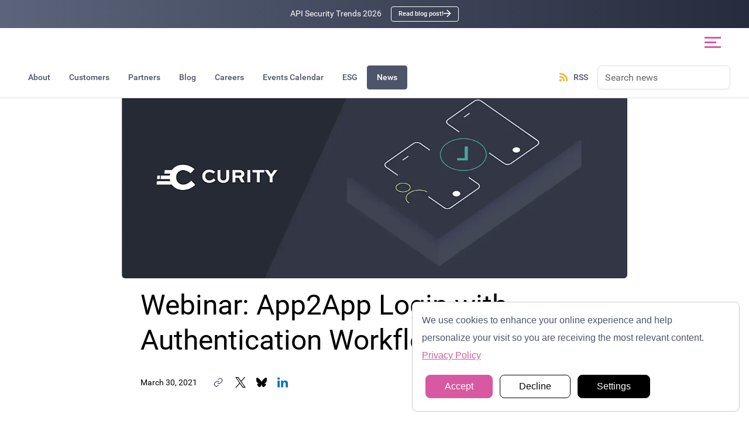

--- FILE ---
content_type: text/html
request_url: https://curity.io/news/app2app-authentication-workflows-webinar/
body_size: 107949
content:
<!DOCTYPE html><html lang="en-US"><head><meta charSet="utf-8"/><meta http-equiv="x-ua-compatible" content="ie=edge"/><meta name="viewport" content="width=device-width, initial-scale=1, shrink-to-fit=no"/><meta name="generator" content="Gatsby 5.15.0"/><meta data-react-helmet="true" name="google-site-verification" content="en27v9Bb5fxAoaP6VjWYyT36MC4x7hLSH3k1Gk2QH74"/><meta data-react-helmet="true" name="description" content="Join us on May 18 to learn how you can level up App2App login with authentication workflows."/><meta data-react-helmet="true" property="og:title" content="Webinar: App2App Login with Authentication Workflows | News"/><meta data-react-helmet="true" property="og:description" content="Join us on May 18 to learn how you can level up App2App login with authentication workflows."/><meta data-react-helmet="true" property="og:type" content="website"/><meta data-react-helmet="true" name="image" property="og:image" content="https://images.ctfassets.net/tldhjvq55hjd/6GmM3bc4Vy5w2nrhS8HCza/101593d272d974f7c4a26070b16b8ff1/curity-website-news-app2app.png"/><meta data-react-helmet="true" property="og:image" content="https://images.ctfassets.net/tldhjvq55hjd/6GmM3bc4Vy5w2nrhS8HCza/101593d272d974f7c4a26070b16b8ff1/curity-website-news-app2app.png"/><meta data-react-helmet="true" property="twitter:image" content="https://images.ctfassets.net/tldhjvq55hjd/6GmM3bc4Vy5w2nrhS8HCza/101593d272d974f7c4a26070b16b8ff1/curity-website-news-app2app.png"/><meta data-react-helmet="true" itemProp="image" content="https://images.ctfassets.net/tldhjvq55hjd/6GmM3bc4Vy5w2nrhS8HCza/101593d272d974f7c4a26070b16b8ff1/curity-website-news-app2app.png"/><meta data-react-helmet="true" name="twitter:card" content="summary_large_image"/><meta data-react-helmet="true" name="twitter:creator" content="@curityio"/><meta data-react-helmet="true" name="twitter:title" content="Webinar: App2App Login with Authentication Workflows | News"/><meta data-react-helmet="true" name="twitter:description" content="Join us on May 18 to learn how you can level up App2App login with authentication workflows."/><meta name="theme-color" content="#2a2f3a"/><style data-href="/styles.a30b1636b636f783238a.css" data-identity="gatsby-global-css">[data-sal]{transition-delay:0s;transition-delay:var(--sal-delay,0s);transition-duration:.2s;transition-duration:var(--sal-duration,.2s);transition-timing-function:ease;transition-timing-function:var(--sal-easing,ease)}[data-sal][data-sal-duration="200"]{transition-duration:.2s}[data-sal][data-sal-duration="250"]{transition-duration:.25s}[data-sal][data-sal-duration="300"]{transition-duration:.3s}[data-sal][data-sal-duration="350"]{transition-duration:.35s}[data-sal][data-sal-duration="400"]{transition-duration:.4s}[data-sal][data-sal-duration="450"]{transition-duration:.45s}[data-sal][data-sal-duration="500"]{transition-duration:.5s}[data-sal][data-sal-duration="550"]{transition-duration:.55s}[data-sal][data-sal-duration="600"]{transition-duration:.6s}[data-sal][data-sal-duration="650"]{transition-duration:.65s}[data-sal][data-sal-duration="700"]{transition-duration:.7s}[data-sal][data-sal-duration="750"]{transition-duration:.75s}[data-sal][data-sal-duration="800"]{transition-duration:.8s}[data-sal][data-sal-duration="850"]{transition-duration:.85s}[data-sal][data-sal-duration="900"]{transition-duration:.9s}[data-sal][data-sal-duration="950"]{transition-duration:.95s}[data-sal][data-sal-duration="1000"]{transition-duration:1s}[data-sal][data-sal-duration="1050"]{transition-duration:1.05s}[data-sal][data-sal-duration="1100"]{transition-duration:1.1s}[data-sal][data-sal-duration="1150"]{transition-duration:1.15s}[data-sal][data-sal-duration="1200"]{transition-duration:1.2s}[data-sal][data-sal-duration="1250"]{transition-duration:1.25s}[data-sal][data-sal-duration="1300"]{transition-duration:1.3s}[data-sal][data-sal-duration="1350"]{transition-duration:1.35s}[data-sal][data-sal-duration="1400"]{transition-duration:1.4s}[data-sal][data-sal-duration="1450"]{transition-duration:1.45s}[data-sal][data-sal-duration="1500"]{transition-duration:1.5s}[data-sal][data-sal-duration="1550"]{transition-duration:1.55s}[data-sal][data-sal-duration="1600"]{transition-duration:1.6s}[data-sal][data-sal-duration="1650"]{transition-duration:1.65s}[data-sal][data-sal-duration="1700"]{transition-duration:1.7s}[data-sal][data-sal-duration="1750"]{transition-duration:1.75s}[data-sal][data-sal-duration="1800"]{transition-duration:1.8s}[data-sal][data-sal-duration="1850"]{transition-duration:1.85s}[data-sal][data-sal-duration="1900"]{transition-duration:1.9s}[data-sal][data-sal-duration="1950"]{transition-duration:1.95s}[data-sal][data-sal-duration="2000"]{transition-duration:2s}[data-sal][data-sal-delay="50"]{transition-delay:.05s}[data-sal][data-sal-delay="100"]{transition-delay:.1s}[data-sal][data-sal-delay="150"]{transition-delay:.15s}[data-sal][data-sal-delay="200"]{transition-delay:.2s}[data-sal][data-sal-delay="250"]{transition-delay:.25s}[data-sal][data-sal-delay="300"]{transition-delay:.3s}[data-sal][data-sal-delay="350"]{transition-delay:.35s}[data-sal][data-sal-delay="400"]{transition-delay:.4s}[data-sal][data-sal-delay="450"]{transition-delay:.45s}[data-sal][data-sal-delay="500"]{transition-delay:.5s}[data-sal][data-sal-delay="550"]{transition-delay:.55s}[data-sal][data-sal-delay="600"]{transition-delay:.6s}[data-sal][data-sal-delay="650"]{transition-delay:.65s}[data-sal][data-sal-delay="700"]{transition-delay:.7s}[data-sal][data-sal-delay="750"]{transition-delay:.75s}[data-sal][data-sal-delay="800"]{transition-delay:.8s}[data-sal][data-sal-delay="850"]{transition-delay:.85s}[data-sal][data-sal-delay="900"]{transition-delay:.9s}[data-sal][data-sal-delay="950"]{transition-delay:.95s}[data-sal][data-sal-delay="1000"]{transition-delay:1s}[data-sal][data-sal-easing=linear]{transition-timing-function:linear}[data-sal][data-sal-easing=ease]{transition-timing-function:ease}[data-sal][data-sal-easing=ease-in]{transition-timing-function:ease-in}[data-sal][data-sal-easing=ease-out]{transition-timing-function:ease-out}[data-sal][data-sal-easing=ease-in-out]{transition-timing-function:ease-in-out}[data-sal][data-sal-easing=ease-in-cubic]{transition-timing-function:cubic-bezier(.55,.055,.675,.19)}[data-sal][data-sal-easing=ease-out-cubic]{transition-timing-function:cubic-bezier(.215,.61,.355,1)}[data-sal][data-sal-easing=ease-in-out-cubic]{transition-timing-function:cubic-bezier(.645,.045,.355,1)}[data-sal][data-sal-easing=ease-in-circ]{transition-timing-function:cubic-bezier(.6,.04,.98,.335)}[data-sal][data-sal-easing=ease-out-circ]{transition-timing-function:cubic-bezier(.075,.82,.165,1)}[data-sal][data-sal-easing=ease-in-out-circ]{transition-timing-function:cubic-bezier(.785,.135,.15,.86)}[data-sal][data-sal-easing=ease-in-expo]{transition-timing-function:cubic-bezier(.95,.05,.795,.035)}[data-sal][data-sal-easing=ease-out-expo]{transition-timing-function:cubic-bezier(.19,1,.22,1)}[data-sal][data-sal-easing=ease-in-out-expo]{transition-timing-function:cubic-bezier(1,0,0,1)}[data-sal][data-sal-easing=ease-in-quad]{transition-timing-function:cubic-bezier(.55,.085,.68,.53)}[data-sal][data-sal-easing=ease-out-quad]{transition-timing-function:cubic-bezier(.25,.46,.45,.94)}[data-sal][data-sal-easing=ease-in-out-quad]{transition-timing-function:cubic-bezier(.455,.03,.515,.955)}[data-sal][data-sal-easing=ease-in-quart]{transition-timing-function:cubic-bezier(.895,.03,.685,.22)}[data-sal][data-sal-easing=ease-out-quart]{transition-timing-function:cubic-bezier(.165,.84,.44,1)}[data-sal][data-sal-easing=ease-in-out-quart]{transition-timing-function:cubic-bezier(.77,0,.175,1)}[data-sal][data-sal-easing=ease-in-quint]{transition-timing-function:cubic-bezier(.755,.05,.855,.06)}[data-sal][data-sal-easing=ease-out-quint]{transition-timing-function:cubic-bezier(.23,1,.32,1)}[data-sal][data-sal-easing=ease-in-out-quint]{transition-timing-function:cubic-bezier(.86,0,.07,1)}[data-sal][data-sal-easing=ease-in-sine]{transition-timing-function:cubic-bezier(.47,0,.745,.715)}[data-sal][data-sal-easing=ease-out-sine]{transition-timing-function:cubic-bezier(.39,.575,.565,1)}[data-sal][data-sal-easing=ease-in-out-sine]{transition-timing-function:cubic-bezier(.445,.05,.55,.95)}[data-sal][data-sal-easing=ease-in-back]{transition-timing-function:cubic-bezier(.6,-.28,.735,.045)}[data-sal][data-sal-easing=ease-out-back]{transition-timing-function:cubic-bezier(.175,.885,.32,1.275)}[data-sal][data-sal-easing=ease-in-out-back]{transition-timing-function:cubic-bezier(.68,-.55,.265,1.55)}[data-sal|=fade]{opacity:0;transition-property:opacity}[data-sal|=fade].sal-animate,body.sal-disabled [data-sal|=fade]{opacity:1}[data-sal|=slide]{opacity:0;transition-property:opacity,transform}[data-sal=slide-up]{transform:translateY(20%)}[data-sal=slide-down]{transform:translateY(-20%)}[data-sal=slide-left]{transform:translateX(20%)}[data-sal=slide-right]{transform:translateX(-20%)}[data-sal|=slide].sal-animate,body.sal-disabled [data-sal|=slide]{opacity:1;transform:none}[data-sal|=zoom]{opacity:0;transition-property:opacity,transform}[data-sal=zoom-in]{transform:scale(.5)}[data-sal=zoom-out]{transform:scale(1.1)}[data-sal|=zoom].sal-animate,body.sal-disabled [data-sal|=zoom]{opacity:1;transform:none}[data-sal|=flip]{backface-visibility:hidden;transition-property:transform}[data-sal=flip-left]{transform:perspective(2000px) rotateY(-91deg)}[data-sal=flip-right]{transform:perspective(2000px) rotateY(91deg)}[data-sal=flip-up]{transform:perspective(2000px) rotateX(-91deg)}[data-sal=flip-down]{transform:perspective(2000px) rotateX(91deg)}[data-sal|=flip].sal-animate,body.sal-disabled [data-sal|=flip]{transform:none}.ShiningButton-module--shiningButton--a5a62{background:transparent;border:4px solid rgba(109,40,217,0);border-radius:12px;color:inherit;cursor:pointer;display:inline-block;font:inherit;outline:none;padding:4px;position:relative;transition:all .5s ease}.ShiningButton-module--shiningButton--a5a62:focus-visible,.ShiningButton-module--shiningButton--a5a62:hover{outline:2px solid var(--color-spot);outline-offset:4px}.ShiningButton-module--shiningButton--a5a62{overflow:hidden}.ShiningButton-module--shiningButtonShine--5f621{background:hsla(0,0%,100%,.15);height:250%;left:-4rem;pointer-events:none;position:absolute;top:-2rem;transform:rotate(30deg);transition:left .7s ease;width:3rem}.ShiningButton-module--shiningButton--a5a62:hover .ShiningButton-module--shiningButtonShine--5f621{left:calc(100% + 1rem)}.ShiningButton-module--shiningButton-arrow--f953d{align-items:center;display:inline-flex;justify-content:center;transition:transform .3s ease}.ShiningButton-module--shiningButton-arrow-icon--67b3b{height:1.1rem;width:1.1rem}.ShiningButton-module--shiningButton--a5a62:hover .ShiningButton-module--shiningButton-arrow--f953d{transform:translateX(8px) scale(1.25)}:root{--reach-dialog:1}[data-reach-dialog-overlay]{background:rgba(0,0,0,.33);bottom:0;left:0;overflow:auto;position:fixed;right:0;top:0}[data-reach-dialog-content]{background:#fff;margin:10vh auto;outline:none;padding:2rem;width:50vw}.yt-lite{background-color:#000;background-position:50%;background-size:cover;contain:content;cursor:pointer;display:block;position:relative}.yt-lite.lyt-activated:before{background-image:url([data-uri]);background-position:top;background-repeat:repeat-x;box-sizing:content-box;content:"";display:block;height:60px;padding-bottom:50px;position:absolute;top:0;transition:all .2s cubic-bezier(0,0,.2,1);width:100%}.yt-lite:after{content:"";display:block;padding-bottom:var(--aspect-ratio,56.25%)}.yt-lite>.lty-thumbnail,.yt-lite>iframe{height:100%;left:0;position:absolute;top:0;width:100%}.yt-lite>.lty-thumbnail{object-fit:cover;object-position:center}.yt-lite>.lty-playbtn{background-color:#212121;border-radius:14%;height:46px;opacity:.8;transition:all .2s cubic-bezier(0,0,.2,1);width:70px;z-index:1}.yt-lite:hover>.lty-playbtn{background-color:red;opacity:1}.yt-lite>.lty-playbtn:before{border-color:transparent transparent transparent #fff;border-style:solid;border-width:11px 0 11px 19px;content:""}.yt-lite>.lty-playbtn,.yt-lite>.lty-playbtn:before{left:50%;position:absolute;top:50%;transform:translate3d(-50%,-50%,0)}.yt-lite.lyt-activated{cursor:unset}.yt-lite.lyt-activated:before,.yt-lite.lyt-activated>.lty-playbtn{opacity:0;pointer-events:none}.lty-visually-hidden{clip:rect(0,0,0,0);border:0;height:1px;margin:-1px;overflow:hidden;padding:0;position:absolute;white-space:nowrap;width:1px}*,:after,:before{box-sizing:border-box}html{-webkit-text-size-adjust:none;-moz-text-size-adjust:none;text-size-adjust:none;height:100%;scroll-padding-top:calc(var(--header-height) + var(--resources-header-height))}body{-webkit-font-smoothing:antialiased;-moz-osx-font-smoothing:grayscale;font-family:var(--type-regular);font-size:100%;font-weight:400;margin:0;min-height:100%;position:relative;text-rendering:optimizeSpeed}body:after{transition:background-color .3s}body.guides{padding-top:0}.container{margin:0 auto;max-width:60em;padding-left:1rem;padding-right:1rem}@media(min-width:52em){.container{padding-left:3em;padding-right:3em}.container-medium{max-width:85em}}.container-wide{max-width:90em}@media(min-width:114em){.container-wide{max-width:95em}}@media(min-width:140em){.container-wide{max-width:125em}}.container-xl{max-width:100em}@media(min-width:114em){.container-xl{max-width:105em}}@media(min-width:140em){.container-xl{max-width:135em}}[role=main]{min-height:75vh}::selection{background:var(--color-spot);color:#fff}img::selection{background:transparent}img::-moz-selection{background:transparent}.anchor-link{cursor:pointer;opacity:0}.anchor-link svg *{pointer-events:none}:where(h1,h2,h3,h4):hover .anchor-link{opacity:1}a a[ID]{display:none}.preheader{color:var(--color-spot);font-size:1.2em}.scroller{-webkit-overflow-scrolling:touch;overflow-x:scroll}@media(min-width:74em){.scroller{overflow-x:initial}}.scroller .side-nav{display:flex;white-space:nowrap}@media(min-width:74em){.scroller .side-nav{justify-content:center}}.ion,.ion-alert-circled:before,.ion-alert:before,.ion-android-add-circle:before,.ion-android-add:before,.ion-android-alarm-clock:before,.ion-android-alert:before,.ion-android-apps:before,.ion-android-archive:before,.ion-android-arrow-back:before,.ion-android-arrow-down:before,.ion-android-arrow-dropdown-circle:before,.ion-android-arrow-dropdown:before,.ion-android-arrow-dropleft-circle:before,.ion-android-arrow-dropleft:before,.ion-android-arrow-dropright-circle:before,.ion-android-arrow-dropright:before,.ion-android-arrow-dropup-circle:before,.ion-android-arrow-dropup:before,.ion-android-arrow-forward:before,.ion-android-arrow-up:before,.ion-android-attach:before,.ion-android-bar:before,.ion-android-bicycle:before,.ion-android-boat:before,.ion-android-bookmark:before,.ion-android-bulb:before,.ion-android-bus:before,.ion-android-calendar:before,.ion-android-call:before,.ion-android-camera:before,.ion-android-cancel:before,.ion-android-car:before,.ion-android-cart:before,.ion-android-chat:before,.ion-android-checkbox-blank:before,.ion-android-checkbox-outline-blank:before,.ion-android-checkbox-outline:before,.ion-android-checkbox:before,.ion-android-checkmark-circle:before,.ion-android-clipboard:before,.ion-android-close:before,.ion-android-cloud-circle:before,.ion-android-cloud-done:before,.ion-android-cloud-outline:before,.ion-android-cloud:before,.ion-android-color-palette:before,.ion-android-compass:before,.ion-android-contact:before,.ion-android-contacts:before,.ion-android-contract:before,.ion-android-create:before,.ion-android-delete:before,.ion-android-desktop:before,.ion-android-document:before,.ion-android-done-all:before,.ion-android-done:before,.ion-android-download:before,.ion-android-drafts:before,.ion-android-exit:before,.ion-android-expand:before,.ion-android-favorite-outline:before,.ion-android-favorite:before,.ion-android-film:before,.ion-android-folder-open:before,.ion-android-folder:before,.ion-android-funnel:before,.ion-android-globe:before,.ion-android-hand:before,.ion-android-hangout:before,.ion-android-happy:before,.ion-android-home:before,.ion-android-image:before,.ion-android-laptop:before,.ion-android-list:before,.ion-android-locate:before,.ion-android-lock:before,.ion-android-mail:before,.ion-android-map:before,.ion-android-menu:before,.ion-android-microphone-off:before,.ion-android-microphone:before,.ion-android-more-horizontal:before,.ion-android-more-vertical:before,.ion-android-navigate:before,.ion-android-notifications-none:before,.ion-android-notifications-off:before,.ion-android-notifications:before,.ion-android-open:before,.ion-android-options:before,.ion-android-people:before,.ion-android-person-add:before,.ion-android-person:before,.ion-android-phone-landscape:before,.ion-android-phone-portrait:before,.ion-android-pin:before,.ion-android-plane:before,.ion-android-playstore:before,.ion-android-print:before,.ion-android-radio-button-off:before,.ion-android-radio-button-on:before,.ion-android-refresh:before,.ion-android-remove-circle:before,.ion-android-remove:before,.ion-android-restaurant:before,.ion-android-sad:before,.ion-android-search:before,.ion-android-send:before,.ion-android-settings:before,.ion-android-share-alt:before,.ion-android-share:before,.ion-android-star-half:before,.ion-android-star-outline:before,.ion-android-star:before,.ion-android-stopwatch:before,.ion-android-subway:before,.ion-android-sunny:before,.ion-android-sync:before,.ion-android-textsms:before,.ion-android-time:before,.ion-android-train:before,.ion-android-unlock:before,.ion-android-upload:before,.ion-android-volume-down:before,.ion-android-volume-mute:before,.ion-android-volume-off:before,.ion-android-volume-up:before,.ion-android-walk:before,.ion-android-warning:before,.ion-android-watch:before,.ion-android-wifi:before,.ion-aperture:before,.ion-archive:before,.ion-arrow-down-a:before,.ion-arrow-down-b:before,.ion-arrow-down-c:before,.ion-arrow-expand:before,.ion-arrow-graph-down-left:before,.ion-arrow-graph-down-right:before,.ion-arrow-graph-up-left:before,.ion-arrow-graph-up-right:before,.ion-arrow-left-a:before,.ion-arrow-left-b:before,.ion-arrow-left-c:before,.ion-arrow-move:before,.ion-arrow-resize:before,.ion-arrow-return-left:before,.ion-arrow-return-right:before,.ion-arrow-right-a:before,.ion-arrow-right-b:before,.ion-arrow-right-c:before,.ion-arrow-shrink:before,.ion-arrow-swap:before,.ion-arrow-up-a:before,.ion-arrow-up-b:before,.ion-arrow-up-c:before,.ion-asterisk:before,.ion-at:before,.ion-backspace-outline:before,.ion-backspace:before,.ion-bag:before,.ion-battery-charging:before,.ion-battery-empty:before,.ion-battery-full:before,.ion-battery-half:before,.ion-battery-low:before,.ion-beaker:before,.ion-beer:before,.ion-bluetooth:before,.ion-bonfire:before,.ion-bookmark:before,.ion-bowtie:before,.ion-briefcase:before,.ion-bug:before,.ion-calculator:before,.ion-calendar:before,.ion-camera:before,.ion-card:before,.ion-cash:before,.ion-chatbox-working:before,.ion-chatbox:before,.ion-chatboxes:before,.ion-chatbubble-working:before,.ion-chatbubble:before,.ion-chatbubbles:before,.ion-checkmark-circled:before,.ion-checkmark-round:before,.ion-checkmark:before,.ion-chevron-down:before,.ion-chevron-left:before,.ion-chevron-right:before,.ion-chevron-up:before,.ion-clipboard:before,.ion-clock:before,.ion-close-circled:before,.ion-close-round:before,.ion-close:before,.ion-closed-captioning:before,.ion-cloud:before,.ion-code-download:before,.ion-code-working:before,.ion-code:before,.ion-coffee:before,.ion-compass:before,.ion-compose:before,.ion-connection-bars:before,.ion-contrast:before,.ion-crop:before,.ion-cube:before,.ion-disc:before,.ion-document-text:before,.ion-document:before,.ion-drag:before,.ion-earth:before,.ion-easel:before,.ion-edit:before,.ion-egg:before,.ion-eject:before,.ion-email-unread:before,.ion-email:before,.ion-erlenmeyer-flask-bubbles:before,.ion-erlenmeyer-flask:before,.ion-eye-disabled:before,.ion-eye:before,.ion-female:before,.ion-filing:before,.ion-film-marker:before,.ion-fireball:before,.ion-flag:before,.ion-flame:before,.ion-flash-off:before,.ion-flash:before,.ion-folder:before,.ion-fork-repo:before,.ion-fork:before,.ion-forward:before,.ion-funnel:before,.ion-gear-a:before,.ion-gear-b:before,.ion-grid:before,.ion-hammer:before,.ion-happy-outline:before,.ion-happy:before,.ion-headphone:before,.ion-heart-broken:before,.ion-heart:before,.ion-help-buoy:before,.ion-help-circled:before,.ion-help:before,.ion-home:before,.ion-icecream:before,.ion-image:before,.ion-images:before,.ion-information-circled:before,.ion-information:before,.ion-ionic:before,.ion-ios-alarm-outline:before,.ion-ios-alarm:before,.ion-ios-albums-outline:before,.ion-ios-albums:before,.ion-ios-americanfootball-outline:before,.ion-ios-americanfootball:before,.ion-ios-analytics-outline:before,.ion-ios-analytics:before,.ion-ios-arrow-back:before,.ion-ios-arrow-down:before,.ion-ios-arrow-forward:before,.ion-ios-arrow-left:before,.ion-ios-arrow-right:before,.ion-ios-arrow-thin-down:before,.ion-ios-arrow-thin-left:before,.ion-ios-arrow-thin-right:before,.ion-ios-arrow-thin-up:before,.ion-ios-arrow-up:before,.ion-ios-at-outline:before,.ion-ios-at:before,.ion-ios-barcode-outline:before,.ion-ios-barcode:before,.ion-ios-baseball-outline:before,.ion-ios-baseball:before,.ion-ios-basketball-outline:before,.ion-ios-basketball:before,.ion-ios-bell-outline:before,.ion-ios-bell:before,.ion-ios-body-outline:before,.ion-ios-body:before,.ion-ios-bolt-outline:before,.ion-ios-bolt:before,.ion-ios-book-outline:before,.ion-ios-book:before,.ion-ios-bookmarks-outline:before,.ion-ios-bookmarks:before,.ion-ios-box-outline:before,.ion-ios-box:before,.ion-ios-briefcase-outline:before,.ion-ios-briefcase:before,.ion-ios-browsers-outline:before,.ion-ios-browsers:before,.ion-ios-calculator-outline:before,.ion-ios-calculator:before,.ion-ios-calendar-outline:before,.ion-ios-calendar:before,.ion-ios-camera-outline:before,.ion-ios-camera:before,.ion-ios-cart-outline:before,.ion-ios-cart:before,.ion-ios-chatboxes-outline:before,.ion-ios-chatboxes:before,.ion-ios-chatbubble-outline:before,.ion-ios-chatbubble:before,.ion-ios-checkmark-empty:before,.ion-ios-checkmark-outline:before,.ion-ios-checkmark:before,.ion-ios-circle-filled:before,.ion-ios-circle-outline:before,.ion-ios-clock-outline:before,.ion-ios-clock:before,.ion-ios-close-empty:before,.ion-ios-close-outline:before,.ion-ios-close:before,.ion-ios-cloud-download-outline:before,.ion-ios-cloud-download:before,.ion-ios-cloud-outline:before,.ion-ios-cloud-upload-outline:before,.ion-ios-cloud-upload:before,.ion-ios-cloud:before,.ion-ios-cloudy-night-outline:before,.ion-ios-cloudy-night:before,.ion-ios-cloudy-outline:before,.ion-ios-cloudy:before,.ion-ios-cog-outline:before,.ion-ios-cog:before,.ion-ios-color-filter-outline:before,.ion-ios-color-filter:before,.ion-ios-color-wand-outline:before,.ion-ios-color-wand:before,.ion-ios-compose-outline:before,.ion-ios-compose:before,.ion-ios-contact-outline:before,.ion-ios-contact:before,.ion-ios-copy-outline:before,.ion-ios-copy:before,.ion-ios-crop-strong:before,.ion-ios-crop:before,.ion-ios-download-outline:before,.ion-ios-download:before,.ion-ios-drag:before,.ion-ios-email-outline:before,.ion-ios-email:before,.ion-ios-eye-outline:before,.ion-ios-eye:before,.ion-ios-fastforward-outline:before,.ion-ios-fastforward:before,.ion-ios-filing-outline:before,.ion-ios-filing:before,.ion-ios-film-outline:before,.ion-ios-film:before,.ion-ios-flag-outline:before,.ion-ios-flag:before,.ion-ios-flame-outline:before,.ion-ios-flame:before,.ion-ios-flask-outline:before,.ion-ios-flask:before,.ion-ios-flower-outline:before,.ion-ios-flower:before,.ion-ios-folder-outline:before,.ion-ios-folder:before,.ion-ios-football-outline:before,.ion-ios-football:before,.ion-ios-game-controller-a-outline:before,.ion-ios-game-controller-a:before,.ion-ios-game-controller-b-outline:before,.ion-ios-game-controller-b:before,.ion-ios-gear-outline:before,.ion-ios-gear:before,.ion-ios-glasses-outline:before,.ion-ios-glasses:before,.ion-ios-grid-view-outline:before,.ion-ios-grid-view:before,.ion-ios-heart-outline:before,.ion-ios-heart:before,.ion-ios-help-empty:before,.ion-ios-help-outline:before,.ion-ios-help:before,.ion-ios-home-outline:before,.ion-ios-home:before,.ion-ios-infinite-outline:before,.ion-ios-infinite:before,.ion-ios-information-empty:before,.ion-ios-information-outline:before,.ion-ios-information:before,.ion-ios-ionic-outline:before,.ion-ios-keypad-outline:before,.ion-ios-keypad:before,.ion-ios-lightbulb-outline:before,.ion-ios-lightbulb:before,.ion-ios-list-outline:before,.ion-ios-list:before,.ion-ios-location-outline:before,.ion-ios-location:before,.ion-ios-locked-outline:before,.ion-ios-locked:before,.ion-ios-loop-strong:before,.ion-ios-loop:before,.ion-ios-medical-outline:before,.ion-ios-medical:before,.ion-ios-medkit-outline:before,.ion-ios-medkit:before,.ion-ios-mic-off:before,.ion-ios-mic-outline:before,.ion-ios-mic:before,.ion-ios-minus-empty:before,.ion-ios-minus-outline:before,.ion-ios-minus:before,.ion-ios-monitor-outline:before,.ion-ios-monitor:before,.ion-ios-moon-outline:before,.ion-ios-moon:before,.ion-ios-more-outline:before,.ion-ios-more:before,.ion-ios-musical-note:before,.ion-ios-musical-notes:before,.ion-ios-navigate-outline:before,.ion-ios-navigate:before,.ion-ios-nutrition-outline:before,.ion-ios-nutrition:before,.ion-ios-paper-outline:before,.ion-ios-paper:before,.ion-ios-paperplane-outline:before,.ion-ios-paperplane:before,.ion-ios-partlysunny-outline:before,.ion-ios-partlysunny:before,.ion-ios-pause-outline:before,.ion-ios-pause:before,.ion-ios-paw-outline:before,.ion-ios-paw:before,.ion-ios-people-outline:before,.ion-ios-people:before,.ion-ios-person-outline:before,.ion-ios-person:before,.ion-ios-personadd-outline:before,.ion-ios-personadd:before,.ion-ios-photos-outline:before,.ion-ios-photos:before,.ion-ios-pie-outline:before,.ion-ios-pie:before,.ion-ios-pint-outline:before,.ion-ios-pint:before,.ion-ios-play-outline:before,.ion-ios-play:before,.ion-ios-plus-empty:before,.ion-ios-plus-outline:before,.ion-ios-plus:before,.ion-ios-pricetag-outline:before,.ion-ios-pricetag:before,.ion-ios-pricetags-outline:before,.ion-ios-pricetags:before,.ion-ios-printer-outline:before,.ion-ios-printer:before,.ion-ios-pulse-strong:before,.ion-ios-pulse:before,.ion-ios-rainy-outline:before,.ion-ios-rainy:before,.ion-ios-recording-outline:before,.ion-ios-recording:before,.ion-ios-redo-outline:before,.ion-ios-redo:before,.ion-ios-refresh-empty:before,.ion-ios-refresh-outline:before,.ion-ios-refresh:before,.ion-ios-reload:before,.ion-ios-reverse-camera-outline:before,.ion-ios-reverse-camera:before,.ion-ios-rewind-outline:before,.ion-ios-rewind:before,.ion-ios-rose-outline:before,.ion-ios-rose:before,.ion-ios-search-strong:before,.ion-ios-search:before,.ion-ios-settings-strong:before,.ion-ios-settings:before,.ion-ios-shuffle-strong:before,.ion-ios-shuffle:before,.ion-ios-skipbackward-outline:before,.ion-ios-skipbackward:before,.ion-ios-skipforward-outline:before,.ion-ios-skipforward:before,.ion-ios-snowy:before,.ion-ios-speedometer-outline:before,.ion-ios-speedometer:before,.ion-ios-star-half:before,.ion-ios-star-outline:before,.ion-ios-star:before,.ion-ios-stopwatch-outline:before,.ion-ios-stopwatch:before,.ion-ios-sunny-outline:before,.ion-ios-sunny:before,.ion-ios-telephone-outline:before,.ion-ios-telephone:before,.ion-ios-tennisball-outline:before,.ion-ios-tennisball:before,.ion-ios-thunderstorm-outline:before,.ion-ios-thunderstorm:before,.ion-ios-time-outline:before,.ion-ios-time:before,.ion-ios-timer-outline:before,.ion-ios-timer:before,.ion-ios-toggle-outline:before,.ion-ios-toggle:before,.ion-ios-trash-outline:before,.ion-ios-trash:before,.ion-ios-undo-outline:before,.ion-ios-undo:before,.ion-ios-unlocked-outline:before,.ion-ios-unlocked:before,.ion-ios-upload-outline:before,.ion-ios-upload:before,.ion-ios-videocam-outline:before,.ion-ios-videocam:before,.ion-ios-volume-high:before,.ion-ios-volume-low:before,.ion-ios-wineglass-outline:before,.ion-ios-wineglass:before,.ion-ios-world-outline:before,.ion-ios-world:before,.ion-ipad:before,.ion-iphone:before,.ion-ipod:before,.ion-jet:before,.ion-key:before,.ion-knife:before,.ion-laptop:before,.ion-leaf:before,.ion-levels:before,.ion-lightbulb:before,.ion-link:before,.ion-load-a:before,.ion-load-b:before,.ion-load-c:before,.ion-load-d:before,.ion-location:before,.ion-lock-combination:before,.ion-locked:before,.ion-log-in:before,.ion-log-out:before,.ion-loop:before,.ion-magnet:before,.ion-male:before,.ion-man:before,.ion-map:before,.ion-medkit:before,.ion-merge:before,.ion-mic-a:before,.ion-mic-b:before,.ion-mic-c:before,.ion-minus-circled:before,.ion-minus-round:before,.ion-minus:before,.ion-model-s:before,.ion-monitor:before,.ion-more:before,.ion-mouse:before,.ion-music-note:before,.ion-navicon-round:before,.ion-navicon:before,.ion-navigate:before,.ion-network:before,.ion-no-smoking:before,.ion-nuclear:before,.ion-outlet:before,.ion-paintbrush:before,.ion-paintbucket:before,.ion-paper-airplane:before,.ion-paperclip:before,.ion-pause:before,.ion-person-add:before,.ion-person-stalker:before,.ion-person:before,.ion-pie-graph:before,.ion-pin:before,.ion-pinpoint:before,.ion-pizza:before,.ion-plane:before,.ion-planet:before,.ion-play:before,.ion-playstation:before,.ion-plus-circled:before,.ion-plus-round:before,.ion-plus:before,.ion-podium:before,.ion-pound:before,.ion-power:before,.ion-pricetag:before,.ion-pricetags:before,.ion-printer:before,.ion-pull-request:before,.ion-qr-scanner:before,.ion-quote:before,.ion-radio-waves:before,.ion-record:before,.ion-refresh:before,.ion-reply-all:before,.ion-reply:before,.ion-ribbon-a:before,.ion-ribbon-b:before,.ion-sad-outline:before,.ion-sad:before,.ion-scissors:before,.ion-search:before,.ion-settings:before,.ion-share:before,.ion-shuffle:before,.ion-skip-backward:before,.ion-skip-forward:before,.ion-social-android-outline:before,.ion-social-android:before,.ion-social-angular-outline:before,.ion-social-angular:before,.ion-social-apple-outline:before,.ion-social-apple:before,.ion-social-bitcoin-outline:before,.ion-social-bitcoin:before,.ion-social-buffer-outline:before,.ion-social-buffer:before,.ion-social-chrome-outline:before,.ion-social-chrome:before,.ion-social-codepen-outline:before,.ion-social-codepen:before,.ion-social-css3-outline:before,.ion-social-css3:before,.ion-social-designernews-outline:before,.ion-social-designernews:before,.ion-social-dribbble-outline:before,.ion-social-dribbble:before,.ion-social-dropbox-outline:before,.ion-social-dropbox:before,.ion-social-euro-outline:before,.ion-social-euro:before,.ion-social-facebook-outline:before,.ion-social-facebook:before,.ion-social-foursquare-outline:before,.ion-social-foursquare:before,.ion-social-freebsd-devil:before,.ion-social-github-outline:before,.ion-social-github:before,.ion-social-google-outline:before,.ion-social-google:before,.ion-social-googleplus-outline:before,.ion-social-googleplus:before,.ion-social-hackernews-outline:before,.ion-social-hackernews:before,.ion-social-html5-outline:before,.ion-social-html5:before,.ion-social-instagram-outline:before,.ion-social-instagram:before,.ion-social-javascript-outline:before,.ion-social-javascript:before,.ion-social-linkedin-outline:before,.ion-social-linkedin:before,.ion-social-markdown:before,.ion-social-nodejs:before,.ion-social-octocat:before,.ion-social-pinterest-outline:before,.ion-social-pinterest:before,.ion-social-python:before,.ion-social-reddit-outline:before,.ion-social-reddit:before,.ion-social-rss-outline:before,.ion-social-rss:before,.ion-social-sass:before,.ion-social-skype-outline:before,.ion-social-skype:before,.ion-social-snapchat-outline:before,.ion-social-snapchat:before,.ion-social-tumblr-outline:before,.ion-social-tumblr:before,.ion-social-tux:before,.ion-social-twitch-outline:before,.ion-social-twitch:before,.ion-social-twitter-outline:before,.ion-social-twitter:before,.ion-social-usd-outline:before,.ion-social-usd:before,.ion-social-vimeo-outline:before,.ion-social-vimeo:before,.ion-social-whatsapp-outline:before,.ion-social-whatsapp:before,.ion-social-windows-outline:before,.ion-social-windows:before,.ion-social-wordpress-outline:before,.ion-social-wordpress:before,.ion-social-yahoo-outline:before,.ion-social-yahoo:before,.ion-social-yen-outline:before,.ion-social-yen:before,.ion-social-youtube-outline:before,.ion-social-youtube:before,.ion-soup-can-outline:before,.ion-soup-can:before,.ion-speakerphone:before,.ion-speedometer:before,.ion-spoon:before,.ion-star:before,.ion-stats-bars:before,.ion-steam:before,.ion-stop:before,.ion-thermometer:before,.ion-thumbsdown:before,.ion-thumbsup:before,.ion-toggle-filled:before,.ion-toggle:before,.ion-transgender:before,.ion-trash-a:before,.ion-trash-b:before,.ion-trophy:before,.ion-tshirt-outline:before,.ion-tshirt:before,.ion-umbrella:before,.ion-university:before,.ion-unlocked:before,.ion-upload:before,.ion-usb:before,.ion-videocamera:before,.ion-volume-high:before,.ion-volume-low:before,.ion-volume-medium:before,.ion-volume-mute:before,.ion-wand:before,.ion-waterdrop:before,.ion-wifi:before,.ion-wineglass:before,.ion-woman:before,.ion-wrench:before,.ion-xbox:before,.ionicons{-webkit-font-smoothing:antialiased;-moz-osx-font-smoothing:grayscale;display:inline-block;font-display:optional;font-family:Ionicons;font-style:normal;font-variant:normal;line-height:1;text-rendering:auto;text-transform:none}.ion-alert:before{content:""}.ion-alert-circled:before{content:""}.ion-android-add:before{content:""}.ion-android-add-circle:before{content:""}.ion-android-alarm-clock:before{content:""}.ion-android-alert:before{content:""}.ion-android-apps:before{content:""}.ion-android-archive:before{content:""}.ion-android-arrow-back:before{content:""}.ion-android-arrow-down:before{content:""}.ion-android-arrow-dropdown:before{content:""}.ion-android-arrow-dropdown-circle:before{content:""}.ion-android-arrow-dropleft:before{content:""}.ion-android-arrow-dropleft-circle:before{content:""}.ion-android-arrow-dropright:before{content:""}.ion-android-arrow-dropright-circle:before{content:""}.ion-android-arrow-dropup:before{content:""}.ion-android-arrow-dropup-circle:before{content:""}.ion-android-arrow-forward:before{content:""}.ion-android-arrow-up:before{content:""}.ion-android-attach:before{content:""}.ion-android-bar:before{content:""}.ion-android-bicycle:before{content:""}.ion-android-boat:before{content:""}.ion-android-bookmark:before{content:""}.ion-android-bulb:before{content:""}.ion-android-bus:before{content:""}.ion-android-calendar:before{content:""}.ion-android-call:before{content:""}.ion-android-camera:before{content:""}.ion-android-cancel:before{content:""}.ion-android-car:before{content:""}.ion-android-cart:before{content:""}.ion-android-chat:before{content:""}.ion-android-checkbox:before{content:""}.ion-android-checkbox-blank:before{content:""}.ion-android-checkbox-outline:before{content:""}.ion-android-checkbox-outline-blank:before{content:""}.ion-android-checkmark-circle:before{content:""}.ion-android-clipboard:before{content:""}.ion-android-close:before{content:""}.ion-android-cloud:before{content:""}.ion-android-cloud-circle:before{content:""}.ion-android-cloud-done:before{content:""}.ion-android-cloud-outline:before{content:""}.ion-android-color-palette:before{content:""}.ion-android-compass:before{content:""}.ion-android-contact:before{content:""}.ion-android-contacts:before{content:""}.ion-android-contract:before{content:""}.ion-android-create:before{content:""}.ion-android-delete:before{content:""}.ion-android-desktop:before{content:""}.ion-android-document:before{content:""}.ion-android-done:before{content:""}.ion-android-done-all:before{content:""}.ion-android-download:before{content:""}.ion-android-drafts:before{content:""}.ion-android-exit:before{content:""}.ion-android-expand:before{content:""}.ion-android-favorite:before{content:""}.ion-android-favorite-outline:before{content:""}.ion-android-film:before{content:""}.ion-android-folder:before{content:""}.ion-android-folder-open:before{content:""}.ion-android-funnel:before{content:""}.ion-android-globe:before{content:""}.ion-android-hand:before{content:""}.ion-android-hangout:before{content:""}.ion-android-happy:before{content:""}.ion-android-home:before{content:""}.ion-android-image:before{content:""}.ion-android-laptop:before{content:""}.ion-android-list:before{content:""}.ion-android-locate:before{content:""}.ion-android-lock:before{content:""}.ion-android-mail:before{content:""}.ion-android-map:before{content:""}.ion-android-menu:before{content:""}.ion-android-microphone:before{content:""}.ion-android-microphone-off:before{content:""}.ion-android-more-horizontal:before{content:""}.ion-android-more-vertical:before{content:""}.ion-android-navigate:before{content:""}.ion-android-notifications:before{content:""}.ion-android-notifications-none:before{content:""}.ion-android-notifications-off:before{content:""}.ion-android-open:before{content:""}.ion-android-options:before{content:""}.ion-android-people:before{content:""}.ion-android-person:before{content:""}.ion-android-person-add:before{content:""}.ion-android-phone-landscape:before{content:""}.ion-android-phone-portrait:before{content:""}.ion-android-pin:before{content:""}.ion-android-plane:before{content:""}.ion-android-playstore:before{content:""}.ion-android-print:before{content:""}.ion-android-radio-button-off:before{content:""}.ion-android-radio-button-on:before{content:""}.ion-android-refresh:before{content:""}.ion-android-remove:before{content:""}.ion-android-remove-circle:before{content:""}.ion-android-restaurant:before{content:""}.ion-android-sad:before{content:""}.ion-android-search:before{content:""}.ion-android-send:before{content:""}.ion-android-settings:before{content:""}.ion-android-share:before{content:""}.ion-android-share-alt:before{content:""}.ion-android-star:before{content:""}.ion-android-star-half:before{content:""}.ion-android-star-outline:before{content:""}.ion-android-stopwatch:before{content:""}.ion-android-subway:before{content:""}.ion-android-sunny:before{content:""}.ion-android-sync:before{content:""}.ion-android-textsms:before{content:""}.ion-android-time:before{content:""}.ion-android-train:before{content:""}.ion-android-unlock:before{content:""}.ion-android-upload:before{content:""}.ion-android-volume-down:before{content:""}.ion-android-volume-mute:before{content:""}.ion-android-volume-off:before{content:""}.ion-android-volume-up:before{content:""}.ion-android-walk:before{content:""}.ion-android-warning:before{content:""}.ion-android-watch:before{content:""}.ion-android-wifi:before{content:""}.ion-aperture:before{content:""}.ion-archive:before{content:""}.ion-arrow-down-a:before{content:""}.ion-arrow-down-b:before{content:""}.ion-arrow-down-c:before{content:""}.ion-arrow-expand:before{content:""}.ion-arrow-graph-down-left:before{content:""}.ion-arrow-graph-down-right:before{content:""}.ion-arrow-graph-up-left:before{content:""}.ion-arrow-graph-up-right:before{content:""}.ion-arrow-left-a:before{content:""}.ion-arrow-left-b:before{content:""}.ion-arrow-left-c:before{content:""}.ion-arrow-move:before{content:""}.ion-arrow-resize:before{content:""}.ion-arrow-return-left:before{content:""}.ion-arrow-return-right:before{content:""}.ion-arrow-right-a:before{content:""}.ion-arrow-right-b:before{content:""}.ion-arrow-right-c:before{content:""}.ion-arrow-shrink:before{content:""}.ion-arrow-swap:before{content:""}.ion-arrow-up-a:before{content:""}.ion-arrow-up-b:before{content:""}.ion-arrow-up-c:before{content:""}.ion-asterisk:before{content:""}.ion-at:before{content:""}.ion-backspace:before{content:""}.ion-backspace-outline:before{content:""}.ion-bag:before{content:""}.ion-battery-charging:before{content:""}.ion-battery-empty:before{content:""}.ion-battery-full:before{content:""}.ion-battery-half:before{content:""}.ion-battery-low:before{content:""}.ion-beaker:before{content:""}.ion-beer:before{content:""}.ion-bluetooth:before{content:""}.ion-bonfire:before{content:""}.ion-bookmark:before{content:""}.ion-bowtie:before{content:""}.ion-briefcase:before{content:""}.ion-bug:before{content:""}.ion-calculator:before{content:""}.ion-calendar:before{content:""}.ion-camera:before{content:""}.ion-card:before{content:""}.ion-cash:before{content:""}.ion-chatbox:before{content:""}.ion-chatbox-working:before{content:""}.ion-chatboxes:before{content:""}.ion-chatbubble:before{content:""}.ion-chatbubble-working:before{content:""}.ion-chatbubbles:before{content:""}.ion-checkmark:before{content:""}.ion-checkmark-circled:before{content:""}.ion-checkmark-round:before{content:""}.ion-chevron-down:before{content:""}.ion-chevron-left:before{content:""}.ion-chevron-right:before{content:""}.ion-chevron-up:before{content:""}.ion-clipboard:before{content:""}.ion-clock:before{content:""}.ion-close:before{content:""}.ion-close-circled:before{content:""}.ion-close-round:before{content:""}.ion-closed-captioning:before{content:""}.ion-cloud:before{content:""}.ion-code:before{content:""}.ion-code-download:before{content:""}.ion-code-working:before{content:""}.ion-coffee:before{content:""}.ion-compass:before{content:""}.ion-compose:before{content:""}.ion-connection-bars:before{content:""}.ion-contrast:before{content:""}.ion-crop:before{content:""}.ion-cube:before{content:""}.ion-disc:before{content:""}.ion-document:before{content:""}.ion-document-text:before{content:""}.ion-drag:before{content:""}.ion-earth:before{content:""}.ion-easel:before{content:""}.ion-edit:before{content:""}.ion-egg:before{content:""}.ion-eject:before{content:""}.ion-email:before{content:""}.ion-email-unread:before{content:""}.ion-erlenmeyer-flask:before{content:""}.ion-erlenmeyer-flask-bubbles:before{content:""}.ion-eye:before{content:""}.ion-eye-disabled:before{content:""}.ion-female:before{content:""}.ion-filing:before{content:""}.ion-film-marker:before{content:""}.ion-fireball:before{content:""}.ion-flag:before{content:""}.ion-flame:before{content:""}.ion-flash:before{content:""}.ion-flash-off:before{content:""}.ion-folder:before{content:""}.ion-fork:before{content:""}.ion-fork-repo:before{content:""}.ion-forward:before{content:""}.ion-funnel:before{content:""}.ion-gear-a:before{content:""}.ion-gear-b:before{content:""}.ion-grid:before{content:""}.ion-hammer:before{content:""}.ion-happy:before{content:""}.ion-happy-outline:before{content:""}.ion-headphone:before{content:""}.ion-heart:before{content:""}.ion-heart-broken:before{content:""}.ion-help:before{content:""}.ion-help-buoy:before{content:""}.ion-help-circled:before{content:""}.ion-home:before{content:""}.ion-icecream:before{content:""}.ion-image:before{content:""}.ion-images:before{content:""}.ion-information:before{content:""}.ion-information-circled:before{content:""}.ion-ionic:before{content:""}.ion-ios-alarm:before{content:""}.ion-ios-alarm-outline:before{content:""}.ion-ios-albums:before{content:""}.ion-ios-albums-outline:before{content:""}.ion-ios-americanfootball:before{content:""}.ion-ios-americanfootball-outline:before{content:""}.ion-ios-analytics:before{content:""}.ion-ios-analytics-outline:before{content:""}.ion-ios-arrow-back:before{content:""}.ion-ios-arrow-down:before{content:""}.ion-ios-arrow-forward:before{content:""}.ion-ios-arrow-left:before{content:""}.ion-ios-arrow-right:before{content:""}.ion-ios-arrow-thin-down:before{content:""}.ion-ios-arrow-thin-left:before{content:""}.ion-ios-arrow-thin-right:before{content:""}.ion-ios-arrow-thin-up:before{content:""}.ion-ios-arrow-up:before{content:""}.ion-ios-at:before{content:""}.ion-ios-at-outline:before{content:""}.ion-ios-barcode:before{content:""}.ion-ios-barcode-outline:before{content:""}.ion-ios-baseball:before{content:""}.ion-ios-baseball-outline:before{content:""}.ion-ios-basketball:before{content:""}.ion-ios-basketball-outline:before{content:""}.ion-ios-bell:before{content:""}.ion-ios-bell-outline:before{content:""}.ion-ios-body:before{content:""}.ion-ios-body-outline:before{content:""}.ion-ios-bolt:before{content:""}.ion-ios-bolt-outline:before{content:""}.ion-ios-book:before{content:""}.ion-ios-book-outline:before{content:""}.ion-ios-bookmarks:before{content:""}.ion-ios-bookmarks-outline:before{content:""}.ion-ios-box:before{content:""}.ion-ios-box-outline:before{content:""}.ion-ios-briefcase:before{content:""}.ion-ios-briefcase-outline:before{content:""}.ion-ios-browsers:before{content:""}.ion-ios-browsers-outline:before{content:""}.ion-ios-calculator:before{content:""}.ion-ios-calculator-outline:before{content:""}.ion-ios-calendar:before{content:""}.ion-ios-calendar-outline:before{content:""}.ion-ios-camera:before{content:""}.ion-ios-camera-outline:before{content:""}.ion-ios-cart:before{content:""}.ion-ios-cart-outline:before{content:""}.ion-ios-chatboxes:before{content:""}.ion-ios-chatboxes-outline:before{content:""}.ion-ios-chatbubble:before{content:""}.ion-ios-chatbubble-outline:before{content:""}.ion-ios-checkmark:before{content:""}.ion-ios-checkmark-empty:before{content:""}.ion-ios-checkmark-outline:before{content:""}.ion-ios-circle-filled:before{content:""}.ion-ios-circle-outline:before{content:""}.ion-ios-clock:before{content:""}.ion-ios-clock-outline:before{content:""}.ion-ios-close:before{content:""}.ion-ios-close-empty:before{content:""}.ion-ios-close-outline:before{content:""}.ion-ios-cloud:before{content:""}.ion-ios-cloud-download:before{content:""}.ion-ios-cloud-download-outline:before{content:""}.ion-ios-cloud-outline:before{content:""}.ion-ios-cloud-upload:before{content:""}.ion-ios-cloud-upload-outline:before{content:""}.ion-ios-cloudy:before{content:""}.ion-ios-cloudy-night:before{content:""}.ion-ios-cloudy-night-outline:before{content:""}.ion-ios-cloudy-outline:before{content:""}.ion-ios-cog:before{content:""}.ion-ios-cog-outline:before{content:""}.ion-ios-color-filter:before{content:""}.ion-ios-color-filter-outline:before{content:""}.ion-ios-color-wand:before{content:""}.ion-ios-color-wand-outline:before{content:""}.ion-ios-compose:before{content:""}.ion-ios-compose-outline:before{content:""}.ion-ios-contact:before{content:""}.ion-ios-contact-outline:before{content:""}.ion-ios-copy:before{content:""}.ion-ios-copy-outline:before{content:""}.ion-ios-crop:before{content:""}.ion-ios-crop-strong:before{content:""}.ion-ios-download:before{content:""}.ion-ios-download-outline:before{content:""}.ion-ios-drag:before{content:""}.ion-ios-email:before{content:""}.ion-ios-email-outline:before{content:""}.ion-ios-eye:before{content:""}.ion-ios-eye-outline:before{content:""}.ion-ios-fastforward:before{content:""}.ion-ios-fastforward-outline:before{content:""}.ion-ios-filing:before{content:""}.ion-ios-filing-outline:before{content:""}.ion-ios-film:before{content:""}.ion-ios-film-outline:before{content:""}.ion-ios-flag:before{content:""}.ion-ios-flag-outline:before{content:""}.ion-ios-flame:before{content:""}.ion-ios-flame-outline:before{content:""}.ion-ios-flask:before{content:""}.ion-ios-flask-outline:before{content:""}.ion-ios-flower:before{content:""}.ion-ios-flower-outline:before{content:""}.ion-ios-folder:before{content:""}.ion-ios-folder-outline:before{content:""}.ion-ios-football:before{content:""}.ion-ios-football-outline:before{content:""}.ion-ios-game-controller-a:before{content:""}.ion-ios-game-controller-a-outline:before{content:""}.ion-ios-game-controller-b:before{content:""}.ion-ios-game-controller-b-outline:before{content:""}.ion-ios-gear:before{content:""}.ion-ios-gear-outline:before{content:""}.ion-ios-glasses:before{content:""}.ion-ios-glasses-outline:before{content:""}.ion-ios-grid-view:before{content:""}.ion-ios-grid-view-outline:before{content:""}.ion-ios-heart:before{content:""}.ion-ios-heart-outline:before{content:""}.ion-ios-help:before{content:""}.ion-ios-help-empty:before{content:""}.ion-ios-help-outline:before{content:""}.ion-ios-home:before{content:""}.ion-ios-home-outline:before{content:""}.ion-ios-infinite:before{content:""}.ion-ios-infinite-outline:before{content:""}.ion-ios-information:before{content:""}.ion-ios-information-empty:before{content:""}.ion-ios-information-outline:before{content:""}.ion-ios-ionic-outline:before{content:""}.ion-ios-keypad:before{content:""}.ion-ios-keypad-outline:before{content:""}.ion-ios-lightbulb:before{content:""}.ion-ios-lightbulb-outline:before{content:""}.ion-ios-list:before{content:""}.ion-ios-list-outline:before{content:""}.ion-ios-location:before{content:""}.ion-ios-location-outline:before{content:""}.ion-ios-locked:before{content:""}.ion-ios-locked-outline:before{content:""}.ion-ios-loop:before{content:""}.ion-ios-loop-strong:before{content:""}.ion-ios-medical:before{content:""}.ion-ios-medical-outline:before{content:""}.ion-ios-medkit:before{content:""}.ion-ios-medkit-outline:before{content:""}.ion-ios-mic:before{content:""}.ion-ios-mic-off:before{content:""}.ion-ios-mic-outline:before{content:""}.ion-ios-minus:before{content:""}.ion-ios-minus-empty:before{content:""}.ion-ios-minus-outline:before{content:""}.ion-ios-monitor:before{content:""}.ion-ios-monitor-outline:before{content:""}.ion-ios-moon:before{content:""}.ion-ios-moon-outline:before{content:""}.ion-ios-more:before{content:""}.ion-ios-more-outline:before{content:""}.ion-ios-musical-note:before{content:""}.ion-ios-musical-notes:before{content:""}.ion-ios-navigate:before{content:""}.ion-ios-navigate-outline:before{content:""}.ion-ios-nutrition:before{content:""}.ion-ios-nutrition-outline:before{content:""}.ion-ios-paper:before{content:""}.ion-ios-paper-outline:before{content:""}.ion-ios-paperplane:before{content:""}.ion-ios-paperplane-outline:before{content:""}.ion-ios-partlysunny:before{content:""}.ion-ios-partlysunny-outline:before{content:""}.ion-ios-pause:before{content:""}.ion-ios-pause-outline:before{content:""}.ion-ios-paw:before{content:""}.ion-ios-paw-outline:before{content:""}.ion-ios-people:before{content:""}.ion-ios-people-outline:before{content:""}.ion-ios-person:before{content:""}.ion-ios-person-outline:before{content:""}.ion-ios-personadd:before{content:""}.ion-ios-personadd-outline:before{content:""}.ion-ios-photos:before{content:""}.ion-ios-photos-outline:before{content:""}.ion-ios-pie:before{content:""}.ion-ios-pie-outline:before{content:""}.ion-ios-pint:before{content:""}.ion-ios-pint-outline:before{content:""}.ion-ios-play:before{content:""}.ion-ios-play-outline:before{content:""}.ion-ios-plus:before{content:""}.ion-ios-plus-empty:before{content:""}.ion-ios-plus-outline:before{content:""}.ion-ios-pricetag:before{content:""}.ion-ios-pricetag-outline:before{content:""}.ion-ios-pricetags:before{content:""}.ion-ios-pricetags-outline:before{content:""}.ion-ios-printer:before{content:""}.ion-ios-printer-outline:before{content:""}.ion-ios-pulse:before{content:""}.ion-ios-pulse-strong:before{content:""}.ion-ios-rainy:before{content:""}.ion-ios-rainy-outline:before{content:""}.ion-ios-recording:before{content:""}.ion-ios-recording-outline:before{content:""}.ion-ios-redo:before{content:""}.ion-ios-redo-outline:before{content:""}.ion-ios-refresh:before{content:""}.ion-ios-refresh-empty:before{content:""}.ion-ios-refresh-outline:before{content:""}.ion-ios-reload:before{content:""}.ion-ios-reverse-camera:before{content:""}.ion-ios-reverse-camera-outline:before{content:""}.ion-ios-rewind:before{content:""}.ion-ios-rewind-outline:before{content:""}.ion-ios-rose:before{content:""}.ion-ios-rose-outline:before{content:""}.ion-ios-search:before{content:""}.ion-ios-search-strong:before{content:""}.ion-ios-settings:before{content:""}.ion-ios-settings-strong:before{content:""}.ion-ios-shuffle:before{content:""}.ion-ios-shuffle-strong:before{content:""}.ion-ios-skipbackward:before{content:""}.ion-ios-skipbackward-outline:before{content:""}.ion-ios-skipforward:before{content:""}.ion-ios-skipforward-outline:before{content:""}.ion-ios-snowy:before{content:""}.ion-ios-speedometer:before{content:""}.ion-ios-speedometer-outline:before{content:""}.ion-ios-star:before{content:""}.ion-ios-star-half:before{content:""}.ion-ios-star-outline:before{content:""}.ion-ios-stopwatch:before{content:""}.ion-ios-stopwatch-outline:before{content:""}.ion-ios-sunny:before{content:""}.ion-ios-sunny-outline:before{content:""}.ion-ios-telephone:before{content:""}.ion-ios-telephone-outline:before{content:""}.ion-ios-tennisball:before{content:""}.ion-ios-tennisball-outline:before{content:""}.ion-ios-thunderstorm:before{content:""}.ion-ios-thunderstorm-outline:before{content:""}.ion-ios-time:before{content:""}.ion-ios-time-outline:before{content:""}.ion-ios-timer:before{content:""}.ion-ios-timer-outline:before{content:""}.ion-ios-toggle:before{content:""}.ion-ios-toggle-outline:before{content:""}.ion-ios-trash:before{content:""}.ion-ios-trash-outline:before{content:""}.ion-ios-undo:before{content:""}.ion-ios-undo-outline:before{content:""}.ion-ios-unlocked:before{content:""}.ion-ios-unlocked-outline:before{content:""}.ion-ios-upload:before{content:""}.ion-ios-upload-outline:before{content:""}.ion-ios-videocam:before{content:""}.ion-ios-videocam-outline:before{content:""}.ion-ios-volume-high:before{content:""}.ion-ios-volume-low:before{content:""}.ion-ios-wineglass:before{content:""}.ion-ios-wineglass-outline:before{content:""}.ion-ios-world:before{content:""}.ion-ios-world-outline:before{content:""}.ion-ipad:before{content:""}.ion-iphone:before{content:""}.ion-ipod:before{content:""}.ion-jet:before{content:""}.ion-key:before{content:""}.ion-knife:before{content:""}.ion-laptop:before{content:""}.ion-leaf:before{content:""}.ion-levels:before{content:""}.ion-lightbulb:before{content:""}.ion-link:before{content:""}.ion-load-a:before{content:""}.ion-load-b:before{content:""}.ion-load-c:before{content:""}.ion-load-d:before{content:""}.ion-location:before{content:""}.ion-lock-combination:before{content:""}.ion-locked:before{content:""}.ion-log-in:before{content:""}.ion-log-out:before{content:""}.ion-loop:before{content:""}.ion-magnet:before{content:""}.ion-male:before{content:""}.ion-man:before{content:""}.ion-map:before{content:""}.ion-medkit:before{content:""}.ion-merge:before{content:""}.ion-mic-a:before{content:""}.ion-mic-b:before{content:""}.ion-mic-c:before{content:""}.ion-minus:before{content:""}.ion-minus-circled:before{content:""}.ion-minus-round:before{content:""}.ion-model-s:before{content:""}.ion-monitor:before{content:""}.ion-more:before{content:""}.ion-mouse:before{content:""}.ion-music-note:before{content:""}.ion-navicon:before{content:""}.ion-navicon-round:before{content:""}.ion-navigate:before{content:""}.ion-network:before{content:""}.ion-no-smoking:before{content:""}.ion-nuclear:before{content:""}.ion-outlet:before{content:""}.ion-paintbrush:before{content:""}.ion-paintbucket:before{content:""}.ion-paper-airplane:before{content:""}.ion-paperclip:before{content:""}.ion-pause:before{content:""}.ion-person:before{content:""}.ion-person-add:before{content:""}.ion-person-stalker:before{content:""}.ion-pie-graph:before{content:""}.ion-pin:before{content:""}.ion-pinpoint:before{content:""}.ion-pizza:before{content:""}.ion-plane:before{content:""}.ion-planet:before{content:""}.ion-play:before{content:""}.ion-playstation:before{content:""}.ion-plus:before{content:""}.ion-plus-circled:before{content:""}.ion-plus-round:before{content:""}.ion-podium:before{content:""}.ion-pound:before{content:""}.ion-power:before{content:""}.ion-pricetag:before{content:""}.ion-pricetags:before{content:""}.ion-printer:before{content:""}.ion-pull-request:before{content:""}.ion-qr-scanner:before{content:""}.ion-quote:before{content:""}.ion-radio-waves:before{content:""}.ion-record:before{content:""}.ion-refresh:before{content:""}.ion-reply:before{content:""}.ion-reply-all:before{content:""}.ion-ribbon-a:before{content:""}.ion-ribbon-b:before{content:""}.ion-sad:before{content:""}.ion-sad-outline:before{content:""}.ion-scissors:before{content:""}.ion-search:before{content:""}.ion-settings:before{content:""}.ion-share:before{content:""}.ion-shuffle:before{content:""}.ion-skip-backward:before{content:""}.ion-skip-forward:before{content:""}.ion-social-android:before{content:""}.ion-social-android-outline:before{content:""}.ion-social-angular:before{content:""}.ion-social-angular-outline:before{content:""}.ion-social-apple:before{content:""}.ion-social-apple-outline:before{content:""}.ion-social-bitcoin:before{content:""}.ion-social-bitcoin-outline:before{content:""}.ion-social-buffer:before{content:""}.ion-social-buffer-outline:before{content:""}.ion-social-chrome:before{content:""}.ion-social-chrome-outline:before{content:""}.ion-social-codepen:before{content:""}.ion-social-codepen-outline:before{content:""}.ion-social-css3:before{content:""}.ion-social-css3-outline:before{content:""}.ion-social-designernews:before{content:""}.ion-social-designernews-outline:before{content:""}.ion-social-dribbble:before{content:""}.ion-social-dribbble-outline:before{content:""}.ion-social-dropbox:before{content:""}.ion-social-dropbox-outline:before{content:""}.ion-social-euro:before{content:""}.ion-social-euro-outline:before{content:""}.ion-social-facebook:before{content:""}.ion-social-facebook-outline:before{content:""}.ion-social-foursquare:before{content:""}.ion-social-foursquare-outline:before{content:""}.ion-social-freebsd-devil:before{content:""}.ion-social-github:before{content:""}.ion-social-github-outline:before{content:""}.ion-social-google:before{content:""}.ion-social-google-outline:before{content:""}.ion-social-googleplus:before{content:""}.ion-social-googleplus-outline:before{content:""}.ion-social-hackernews:before{content:""}.ion-social-hackernews-outline:before{content:""}.ion-social-html5:before{content:""}.ion-social-html5-outline:before{content:""}.ion-social-instagram:before{content:""}.ion-social-instagram-outline:before{content:""}.ion-social-javascript:before{content:""}.ion-social-javascript-outline:before{content:""}.ion-social-linkedin:before{content:""}.ion-social-linkedin-outline:before{content:""}.ion-social-markdown:before{content:""}.ion-social-nodejs:before{content:""}.ion-social-octocat:before{content:""}.ion-social-pinterest:before{content:""}.ion-social-pinterest-outline:before{content:""}.ion-social-python:before{content:""}.ion-social-reddit:before{content:""}.ion-social-reddit-outline:before{content:""}.ion-social-rss:before{content:""}.ion-social-rss-outline:before{content:""}.ion-social-sass:before{content:""}.ion-social-skype:before{content:""}.ion-social-skype-outline:before{content:""}.ion-social-snapchat:before{content:""}.ion-social-snapchat-outline:before{content:""}.ion-social-tumblr:before{content:""}.ion-social-tumblr-outline:before{content:""}.ion-social-tux:before{content:""}.ion-social-twitch:before{content:""}.ion-social-twitch-outline:before{content:""}.ion-social-twitter:before{content:""}.ion-social-twitter-outline:before{content:""}.ion-social-usd:before{content:""}.ion-social-usd-outline:before{content:""}.ion-social-vimeo:before{content:""}.ion-social-vimeo-outline:before{content:""}.ion-social-whatsapp:before{content:""}.ion-social-whatsapp-outline:before{content:""}.ion-social-windows:before{content:""}.ion-social-windows-outline:before{content:""}.ion-social-wordpress:before{content:""}.ion-social-wordpress-outline:before{content:""}.ion-social-yahoo:before{content:""}.ion-social-yahoo-outline:before{content:""}.ion-social-yen:before{content:""}.ion-social-yen-outline:before{content:""}.ion-social-youtube:before{content:""}.ion-social-youtube-outline:before{content:""}.ion-soup-can:before{content:""}.ion-soup-can-outline:before{content:""}.ion-speakerphone:before{content:""}.ion-speedometer:before{content:""}.ion-spoon:before{content:""}.ion-star:before{content:""}.ion-stats-bars:before{content:""}.ion-steam:before{content:""}.ion-stop:before{content:""}.ion-thermometer:before{content:""}.ion-thumbsdown:before{content:""}.ion-thumbsup:before{content:""}.ion-toggle:before{content:""}.ion-toggle-filled:before{content:""}.ion-transgender:before{content:""}.ion-trash-a:before{content:""}.ion-trash-b:before{content:""}.ion-trophy:before{content:""}.ion-tshirt:before{content:""}.ion-tshirt-outline:before{content:""}.ion-umbrella:before{content:""}.ion-university:before{content:""}.ion-unlocked:before{content:""}.ion-upload:before{content:""}.ion-usb:before{content:""}.ion-videocamera:before{content:""}.ion-volume-high:before{content:""}.ion-volume-low:before{content:""}.ion-volume-medium:before{content:""}.ion-volume-mute:before{content:""}.ion-wand:before{content:""}.ion-waterdrop:before{content:""}.ion-wifi:before{content:""}.ion-wineglass:before{content:""}.ion-woman:before{content:""}.ion-wrench:before{content:""}.ion-xbox:before{content:""}table{max-width:100%;overflow:auto;table-layout:fixed;width:100%}@media(min-width:40em){table{table-layout:auto}}table{border-collapse:collapse;border-spacing:0;margin-bottom:16px;margin-top:0}table tr{border-top:1px solid #c6cbd1}table td,table th{border:1px solid #dfe2e5;color:var(--color-paragraphs);padding:.375rem .825rem}table td{-webkit-hyphens:auto;hyphens:auto;overflow-wrap:break-word}table th{font-family:var(--font-bold)}table tr:nth-child(2n){background-color:#fafafa}table :not(pre) code[class*=language-]{-webkit-hyphens:auto;hyphens:auto;word-break:break-all;word-break:break-word}@media(min-width:52em){table :not(pre) code[class*=language-]{white-space:nowrap}}.scroller table{max-width:unset;table-layout:unset;width:max-content}@media(min-width:52em){.scroller table{table-layout:fixed;width:100%}}.scroller table code[class*=language-]{white-space:nowrap}.scroller table .ref{white-space:pre-wrap}address{color:var(--color-paragraphs);font-style:normal}b,strong{font-family:var(--font-bold)}em,i{font-family:var(--type-italic);font-style:italic}.paragraph,p{color:var(--color-paragraphs);font-size:1rem;font-weight:400;line-height:1.85}@media(min-width:64em){.paragraph,p{font-size:1.1rem}}@media(min-width:114em){.paragraph,p{font-size:1.15rem}}.blog article li[style^=line-height]{line-height:revert!important}abbr{cursor:help;font-variant:small-caps;letter-spacing:.1em;text-transform:lowercase}time{font-size:.85rem;font-weight:400;line-height:1.85}sub,sup{font-size:65%;line-height:0;position:relative;vertical-align:baseline}sub{bottom:-.25em}sup{top:-.5em}kbd{border:1px solid var(--color-grey-light);border-radius:4px;padding:.25rem}blockquote{font-style:normal}blockquote p{margin:0}blockquote{font-size:1.25rem;font-weight:400;padding:1em;position:relative}blockquote:before{color:var(--color-spot);content:"“";font-family:serif;font-size:68px;line-height:0px;position:absolute;top:20px}@media(min-width:64em){blockquote:before{font-size:96px;right:100%;top:50px}}blockquote:after{background:linear-gradient(70deg,#ffdd40,var(--color-spot));content:"";display:block;height:4px;left:1em;position:absolute;top:100%;width:80px}h1,h2,h3,h4,h5,h6{font-family:var(--type-regular);font-weight:400;line-height:1.25;margin-bottom:.5em;margin-top:1em}:is(h1,h2){font-family:var(--font-extra-bold)}.h1,h1{font-size:2rem}@media(min-width:64em){.h1,h1{font-size:3rem}}.h2,h2{font-size:1.5rem}@media(min-width:64em){.h2,h2{font-size:2rem}}.h3,h3{font-size:1.25rem}@media(min-width:64em){.h3,h3{font-size:1.5rem}}.h4,h4{font-size:.95rem}@media(min-width:64em){.h4,h4{font-size:1.15rem}}.h5,h5{font-size:.95rem}@media(min-width:64em){.h5,h5{font-size:1rem}}ol,ul{margin-left:0}ul{list-style-type:disc}ol,ul{color:var(--color-paragraphs);font-size:1rem;line-height:1.85}@media(min-width:64em){ol,ul{font-size:1.1rem}}li ol,li ul,ol ol,ul ul{margin-bottom:0;margin-top:0}ol.numbers{counter-reset:section;list-style-type:none}ol.numbers li{margin-bottom:1rem}ol.numbers li:before{align-items:center;background-color:var(--color-spot);border-radius:50%;color:#fff;content:counters(section,".") " ";counter-increment:section;display:inline-flex;flex:none;font-size:1rem;height:32px;justify-content:center;margin-right:1rem;width:32px}ul li>p{margin:0}details{background-color:#fff;border:1px solid #d6d6d6;border-radius:4px;overflow:hidden;padding:3rem 0 0;position:relative}details>summary{cursor:pointer;left:0;padding:.75rem 1rem;position:absolute;top:0;width:100%}details>summary>*{display:inline}details[open]{padding:3rem 1rem 1rem}details[open]>summary{border-bottom:1px solid #efefef}a{color:var(--color-link);text-decoration:none}a:hover{color:var(--color-link-hover);text-decoration:underline}.link-primary,.link-primary:hover{color:var(--color-primary)}.link-white,.link-white:hover{color:#fff}a{-webkit-tap-highlight-color:rgba(0,0,0,0)}article a{word-break:break-word}:focus{outline:2px solid rgba(var(--color-primary-rgb),.5)}:focus-visible{outline:2px solid rgba(var(--color-primary-rgb),.5)}:focus:not(:focus-visible){outline:none}.button,button{-webkit-tap-highlight-color:rgba(0,0,0,0);appearance:none;border:0;cursor:pointer;display:inline-block;font-size:inherit;font-weight:400;gap:var(--space-1);height:auto;line-height:var(--button-line-height);padding:var(--button-padding-y) var(--button-padding-x);text-decoration:none;vertical-align:middle}.button,.button:after,.button:before,button,button:after,button:before{box-sizing:border-box}::-moz-focus-inner{border:0;padding:0}.button:hover{text-decoration:none}.button,a.button,button{-webkit-font-smoothing:antialiased;align-items:center;background-color:transparent;border-radius:var(--border-radius);color:var(--color-primary);display:inline-flex;font-family:var(--font-bold);line-height:calc(var(--button-line-height)*1.25);padding:calc(var(--button-padding-y)*1.25) calc(var(--button-padding-x)*1.25);transition:background-color .2s ease,transform .15s}.button:focus-visible,a.button:focus-visible,button:focus-visible{box-shadow:0 0 0 2px rgba(var(--color-primary-rgb),.5)}.button:active,a.button:active,button:active{box-shadow:0 0 0 2px rgba(var(--color-primary-rgb),.5)}.button .icon,a.button .icon,button .icon{display:inline-block;font-size:1.2rem;vertical-align:top}.button-primary,a.button-primary{background-color:var(--color-primary);border:.075rem solid var(--color-primary);color:#fff}.button-primary-dark,.button-primary:active,.button-primary:hover,a.button-primary-dark,a.button-primary:active,a.button-primary:hover{background-color:var(--color-primary-dark);color:#fff}.button-primary-dark,a.button-primary-dark{border:.075rem solid var(--color-primary-dark)}.button-primary-dark:active,.button-primary-dark:hover,a.button-primary-dark:active,a.button-primary-dark:hover{background-color:var(--color-primary-dark);color:#fff}.button-white,a.button-white{background-color:#fff;color:var(--color-primary)}.button-white:active,.button-white:hover,a.button-white:active,a.button-white:hover{background-color:#f5f5f5;color:var(--color-primary)}.button-white-outline,a.button-white-outline{background-color:transparent;border:.075rem solid #fff;color:#fff}.button-white-outline:active,.button-white-outline:hover,a.button-white-outline:active,a.button-white-outline:hover{background-color:#fff;border:.075rem solid #fff;color:var(--color-primary)}.button-primary-outline,a.button-primary-outline{background-color:transparent;border:.075rem solid var(--color-primary);color:var(--color-primary)}.button-primary-outline:active,.button-primary-outline:hover,a.button-primary-outline:active,a.button-primary-outline:hover{background-color:var(--color-primary);box-shadow:none;color:#fff}.button-bright,a.button-bright{background-color:var(--color-spot);border:.075rem solid var(--color-spot);color:#fff}.button-bright:active,.button-bright:hover,a.button-bright:active,a.button-bright:hover{background-color:color-mix(in srgb,var(--color-spot),#000 5%);border:.075rem solid color-mix(in srgb,var(--color-spot),#000 5%);color:#fff}.button-green,a.button-green{background-color:var(--color-resources-develop);border:.075rem solid var(--color-resources-develop);color:#fff}.button-green:active,.button-green:hover,a.button-green:active,a.button-green:hover{background-color:color-mix(in srgb,var(--color-resources-develop),#000 5%);border:.075rem solid color-mix(in srgb,var(--color-resources-develop),#000 5%);color:#fff}.button-m0,a.button-m0{margin-bottom:0}.button-warning,a.button-warning{background-color:color-mix(in srgb,var(--color-warning),#000 25%);color:#fff}.button-warning:active,.button-warning:hover,a.button-warning:active,a.button-warning:hover{background-color:color-mix(in srgb,var(--color-warning),#000 35%);color:#fff}.button-danger,a.button-danger{background-color:color-mix(in srgb,var(--color-danger),#fff 15%);color:#fff}.button-danger:active,.button-danger:hover,a.button-danger:active,a.button-danger:hover{background-color:color-mix(in srgb,var(--color-danger),#fff 5%);color:#fff}.button-success,a.button-success{background-color:color-mix(in srgb,var(--color-success),#fff 5%);color:#fff}.button-success:active,.button-success:hover,a.button-success:active,a.button-success:hover{background-color:var(--color-success);color:#fff}.button-info,a.button-info{background-color:color-mix(in srgb,var(--color-info),#000 20%);color:#fff}.button-info:active,.button-info:hover,a.button-info:active,a.button-info:hover{background-color:color-mix(in srgb,var(--color-info),#000 30%);color:#fff}.button-success-outline,a.button-success-outline{background-color:transparent;border:.075rem solid var(--color-success);color:var(--color-success)}.button-success-outline:active,.button-success-outline:hover,a.button-success-outline:active,a.button-success-outline:hover{background-color:var(--color-success);box-shadow:none;color:#fff}.button-social,a.button-social,button.button-social,button[type=submit].button-social{margin-top:0;padding-left:80px;text-align:left}.button-social .icon,a.button-social .icon,button.button-social .icon,button[type=submit].button-social .icon{align-items:center;display:inline-block;display:flex;font-size:1.95rem;height:100%;justify-content:center;left:0;position:absolute;top:0;width:65px}.button-github,a.button-github{background-color:var(--color-github)}.button-github:hover,a.button-github:hover{background-color:color-mix(in srgb,var(--color-github),#000 10%)}.button-xtiny,a.button-xtiny{font-size:.6em;min-height:24px;padding:.1rem .75rem}.button-xtiny .icon,a.button-xtiny .icon{font-size:.75rem}@media(min-width:52em){.button-xtiny,a.button-xtiny{font-size:.6em}}.button-tiny,a.button-tiny{font-size:.85em;min-height:32px;padding:.25rem .75rem}@media(min-width:52em){.button-tiny,a.button-tiny{font-size:.8em}}.button-small,a.button-small{font-size:.85em;line-height:calc(var(--button-line-height)*1.1);min-height:34px;padding:calc(var(--button-padding-y)*.85) var(--button-padding-x)}@media(min-width:52em){.button-small,a.button-small{font-size:.85em;min-height:34px}}.button-medium,a.button-medium{font-size:1em;line-height:calc(var(--button-line-height)*1.3);min-height:38px;padding:calc(var(--button-padding-y)*1.15) calc(var(--button-padding-x)*1.25)}@media(min-width:52em){.button-medium,a.button-medium{font-size:1.1em;min-height:42px}}.button-large,a.button-large{font-size:1.25em;line-height:calc(var(--button-line-height)*2);min-height:58px;padding:calc(var(--button-padding-y)*1.25) calc(var(--button-padding-x)*1.75)}@media(min-width:52em){.button-large,a.button-large{font-size:1.6em}}.button-transparent,a.button-transparent{background-color:transparent;box-shadow:none}.button-transparent.light,a.button-transparent.light{color:var(--color-primary-light)}.button-transparent:active,.button-transparent:focus,a.button-transparent:active,a.button-transparent:focus{background-color:transparent;box-shadow:none;color:var(--color-primary)}.button-transparent:hover,a.button-transparent:hover{background-color:#f6f6f6;box-shadow:none;color:var(--color-primary)}.button-transparent:before{display:none}.button-transparent:visited,a.button-transparent:visited{background-color:transparent}.button-link{color:currentColor;padding:0}.button-link:hover{background-color:transparent;color:currentColor;text-decoration:underline}.button-invisible,a.button-invisible{background-color:transparent;box-shadow:none;margin:0;padding:0}.button-invisible:active,.button-invisible:focus,a.button-invisible:active,a.button-invisible:focus{background-color:transparent;border:none;box-shadow:none;color:initial}.button-invisible:hover,a.button-invisible:hover{box-shadow:none;color:currentColor}.button-invisible:before{display:none}.button-invisible:visited,a.button-invisible:visited{background-color:transparent}.button-inline-label,a.button-inline-label{font-size:revert}.button-inline-label:active,.button-inline-label:focus,a.button-inline-label:active,a.button-inline-label:focus{color:var(--color-spot)}.button-fullwidth,a.button-fullwidth{display:flex;justify-content:center;width:100%}.button-mobile-nav:hover,a.button-mobile-nav:hover{box-shadow:none}.IN-widget{position:relative;top:-.38rem}.button-group{display:flex}.button-group-inline{display:inline-flex}.button-group .button{border-radius:0}.button-group .button:not(:last-child){border-right:none}.button-group .button:first-of-type{border-bottom-left-radius:3px;border-top-left-radius:3px}.button-group .button:last-of-type{border-bottom-right-radius:3px;border-top-right-radius:3px}a.button-github,button.button-github{background-color:#333;color:#fff}a.button-github:hover,button.button-github:hover{background-color:#000}.button-loading,a.button-loading{position:relative}.button-loading-active span,a.button-loading-active span{opacity:0}.button-loading-active:after,a.button-loading-active:after{animation:loading .3s linear infinite;border-color:transparent transparent currentcolor currentcolor;border-radius:100%;border-style:solid;border-width:.15rem;content:"";display:block;height:16px;left:calc(50% - 8px);position:absolute;top:calc(50% - 8px);width:16px}.button-loading-text-active span,a.button-loading-text-active span{opacity:1}.button-loading-text-active:after,a.button-loading-text-active:after{display:inline-block;left:1.5rem;margin-right:.5rem}.button-disabled,a.button-disabled,button:disabled,button[disabled]{box-shadow:none;filter:grayscale(100%);pointer-events:none;-webkit-user-select:none;user-select:none}.button-disabled:hover,a.button-disabled:hover,button:disabled:hover,button[disabled]:hover{box-shadow:none;transform:none}.call-to-action{align-items:center;display:flex;flex-direction:column;gap:1rem;max-width:30em}@media(min-width:40em){.call-to-action{flex-direction:row;justify-content:center}}@media(min-width:64em){.call-to-action{flex-direction:row;justify-content:center;justify-content:flex-start;margin:unset;max-width:none}}.call-to-action .button{justify-content:center;white-space:nowrap;width:100%}@media(min-width:64em){.call-to-action .button{justify-content:normal;width:auto}}.button-dropdown{background-color:#fff;border:none;border-bottom-left-radius:12px;border-bottom-right-radius:12px;box-shadow:1px 2px 6px rgba(0,0,0,.2);left:-1px;list-style:none;margin:0;padding:0;position:absolute;text-align:left;top:100%;width:100%;z-index:1}.button-dropdown .dropdown-content-link{align-items:center;border-radius:0;display:inline-flex}.button-dropdown .dropdown-content-link:hover{border-radius:0}.button-dropdown li:last-child .dropdown-content-link{border-bottom-left-radius:12px;border-bottom-right-radius:12px}.button p{font-family:var(--type-regular)}img{height:auto;max-width:100%}svg{max-height:100%}figure{margin:0;padding:0}iframe{border:none}article iframe{aspect-ratio:16/9;height:100%;width:100%}canvas{background-color:transparent;height:auto!important;max-width:100%}.mobile-screenshot{--bg-color:#333;--border-color:#666;--figure-padding:16px;--max-width:95%;background-color:var(--bg-color);border-radius:48px;box-shadow:0 1px 2px 0 rgba(60,64,67,.3),0 1px 3px 1px rgba(60,64,67,.15);margin:1rem auto;max-width:var(--max-width);padding:var(--figure-padding);position:relative;width:max-content}.mobile-screenshot:before{background-color:var(--bg-color);border-bottom-left-radius:2rem;border-bottom-right-radius:2rem;content:"";height:20px;left:calc(50% - 60px);position:absolute;top:16px;width:120px}@media(min-width:52em){.mobile-screenshot{--max-width:20em;--figure-padding:20px}}@media(min-width:64em){.mobile-screenshot{--max-width:24em}}.mobile-screenshot:no-notch:before{display:none}.mobile-screenshot img{border:1px solid #666;border-radius:28px;display:block;max-height:700px}@media(min-width:64em){.mobile-screenshot img{max-height:unset}.mobile-screenshot-background{background-color:#f6f6f6;padding:2rem}.mobile-screenshot-background-dark{background-color:var(--color-primary)}}[data-tooltip]{position:relative}[data-tooltip]:after,[data-tooltip]:before{display:none;font-size:.9em;line-height:1.2;opacity:0;pointer-events:none;position:absolute;text-transform:none;-webkit-user-select:none;user-select:none}[data-tooltip][tooltip-visible]:after,[data-tooltip][tooltip-visible]:before{display:block;opacity:1}[data-tooltip]:before{border:5px solid transparent;content:"";z-index:1001}[data-tooltip]:after{background:#333;border-radius:4px;box-shadow:0 1em 2em -.5em rgba(0,0,0,.35);color:#fff;content:attr(data-tooltip);font-size:.85rem;max-width:200px;min-width:100px;padding:.5rem 1rem;text-align:center;width:max-content;z-index:1000}[data-tooltip]:hover:after,[data-tooltip]:hover:before{display:block}[tooltip=""]:after,[tooltip=""]:before{display:none!important}[data-tooltip]:not([flow]):before,[data-tooltip][flow^=up]:before{border-bottom-width:0;border-top-color:#333;bottom:100%}[data-tooltip]:not([flow]):after,[data-tooltip][flow^=up]:after{bottom:calc(100% + 5px)}[data-tooltip]:not([flow]):after,[data-tooltip]:not([flow]):before,[data-tooltip][flow^=up]:after,[data-tooltip][flow^=up]:before{left:50%;transform:translate(-50%,-.5em)}[data-tooltip][flow^=down]:before{border-bottom-color:#333;border-top-width:0;top:100%}[data-tooltip][flow^=down]:after{top:calc(100% + 5px)}[data-tooltip][flow^=down]:after,[data-tooltip][flow^=down]:before{left:50%;transform:translate(-50%,.5em)}[data-tooltip][flow^=left]:before{border-left-color:#333;border-right-width:0;left:-5px;top:50%;transform:translate(-.5em,-50%)}[data-tooltip][flow^=left]:after{right:calc(100% + 5px);top:50%;transform:translate(-.5em,-50%)}[data-tooltip][flow^=right]:before{border-left-width:0;border-right-color:#333;right:-5px;top:50%;transform:translate(.5em,-50%)}[data-tooltip][flow^=right]:after{left:calc(100% + 5px);top:50%;transform:translate(.5em,-50%)}@keyframes tooltips-vert{to{opacity:.9;transform:translate(-50%)}}@keyframes tooltips-horz{to{opacity:.9;transform:translateY(-50%)}}[data-tooltip]:not([flow]):hover:after,[data-tooltip]:not([flow]):hover:before,[data-tooltip][flow^=down]:hover:after,[data-tooltip][flow^=down]:hover:before,[data-tooltip][flow^=up]:hover:after,[data-tooltip][flow^=up]:hover:before{animation:tooltips-vert .3s ease-out forwards}[data-tooltip][flow^=left]:hover:after,[data-tooltip][flow^=left]:hover:before,[data-tooltip][flow^=right]:hover:after,[data-tooltip][flow^=right]:hover:before{animation:tooltips-horz .3s ease-out forwards}[data-tooltip][tooltip-light]:after{background:var(--color-primary)}[data-tooltip][tooltip-light]:before{border-top-color:var(--color-primary)}[tooltip="Visit article"]:after{white-space:nowrap}.content-tooltip{box-shadow:none;outline:none;padding:0;position:relative}.content-tooltip:focus{outline:1px solid var(--color-primary)}.content-tooltip-trigger{display:inline-block;vertical-align:text-top}.content-tooltip-bubble{animation:tooltip-reveal .3s ease-out forwards;max-width:200px;min-width:100px;opacity:0;position:absolute;width:max-content;z-index:10}.content-tooltip-bubble:after{content:"";position:absolute}.content-tooltip-bubble a{text-decoration:underline}@keyframes tooltip-reveal{to{opacity:1}}.content-tooltip-bubble a{color:var(--color-tertiary)}.content-tooltip-top{bottom:100%;left:50%;padding-bottom:9px;transform:translateX(-50%)}.content-tooltip-top:after{border-left:9px solid transparent;border-right:9px solid transparent;border-top:9px solid rgba(0,0,0,.7);bottom:0;left:50%;transform:translateX(-50%)}.content-tooltip-bottom{left:50%;padding-top:9px;top:100%;transform:translateX(-50%)}.content-tooltip-bottom:after{border-bottom:9px solid rgba(0,0,0,.7);border-left:9px solid transparent;border-right:9px solid transparent;left:50%;top:0;transform:translateX(-50%)}.content-tooltip-left{padding-right:9px;right:100%;top:50%;transform:translateY(-50%)}.content-tooltip-left:after{border-bottom:9px solid transparent;border-left:9px solid rgba(0,0,0,.7);border-top:9px solid transparent;right:0;top:50%;transform:translateY(-50%)}.content-tooltip-right{left:100%;padding-left:9px;top:50%;transform:translateY(-50%)}.content-tooltip-right:after{border-bottom:9px solid transparent;border-right:9px solid rgba(0,0,0,.7);border-top:9px solid transparent;left:0;top:50%;transform:translateY(-50%)}.content-tooltip-message{background:rgba(0,0,0,.7);border-radius:3px;color:#fff;font-size:.75rem;line-height:1.4;padding:.75em;text-align:center}[data-reach-dialog-overlay]{background:rgba(0,0,0,.8);z-index:100}[data-reach-dialog-content]{align-items:center;background-color:#fff;border-radius:4px;display:flex;flex-direction:column;height:calc(90vh - 1rem);justify-content:center;margin:calc(5vh + 2rem) auto;padding:0;position:relative;width:calc(95vw - 1rem)}[data-reach-dialog-content][aria-label=Modal]{border-radius:0;display:block;height:100%;margin:0 auto;width:100%}@media(min-width:64em){[data-reach-dialog-content][aria-label=Modal]{border-radius:4px;height:auto;margin:5vh auto;max-width:1100px;min-height:auto;width:calc(65vw - 1rem)}}[data-reach-dialog-content][mode=dialog],[data-reach-dialog-content][mode=video]{fill:transparent;animation-delay:0s;animation-duration:.25s;animation-fill-mode:forwards;animation-iteration-count:1;animation-name:fadeIn;animation-timing-function:ease;display:block;height:auto;opacity:0;overflow:auto;width:100%}@media(min-width:64em){[data-reach-dialog-content][mode=dialog],[data-reach-dialog-content][mode=video]{border-radius:4px;height:calc(80% - 2.5vmin);height:auto;margin:5vh auto;max-width:calc(75vw - 2.5vmin);top:unset;width:calc(80% - 2.5vmin)}}[data-reach-dialog-content][mode=dialog] h1,[data-reach-dialog-content][mode=dialog] h2,[data-reach-dialog-content][mode=dialog] h3,[data-reach-dialog-content][mode=dialog] p{color:var(--color-paragraphs)}[data-reach-dialog-content][mode=dialog] .lightbox-content-has-cta h2,[data-reach-dialog-content][mode=dialog] .lightbox-content-has-cta h3,[data-reach-dialog-content][mode=dialog] .lightbox-content-has-cta h4{color:#fff}[data-reach-dialog-content][aria-label=Modal] h1:first-of-type{margin-top:0}[data-reach-dialog-content][aria-label=Modal]>div{max-height:80vh;overflow-y:auto}[data-reach-dialog-content][aria-label=Modal] header{align-items:center;border-bottom:1px solid #ccc;display:flex;justify-content:space-between;padding:1rem 1.5rem}[data-reach-dialog-content][aria-label=Modal] .button-close:hover i{background-color:#f6f6f6;color:#666}[data-reach-dialog-content][aria-label=Modal] .button-close i{align-items:center;border-radius:50%;color:#ccc;cursor:pointer;display:flex;height:24px;justify-content:center;width:24px}[data-reach-dialog-content][theme=dark]{background-color:#000}.lightbox-image{position:relative}.lightbox-caption{background-color:rgba(0,0,0,.8);border-bottom-left-radius:4px;border-bottom-right-radius:4px;color:#fff;margin:0;padding:clamp(.25rem,20vw,.5rem);width:100%}.lightbox-image{align-items:center;display:flex;height:100%;justify-content:center;margin:0;object-fit:cover;overflow:hidden;padding:0;width:100%}.lightbox-image img{height:auto;object-fit:contain;width:100dvw}.lightbox-header{align-items:center;border-bottom:1px solid #ccc;display:flex;justify-content:space-between;padding:1rem 1.5rem}.lightbox-header .button-transparent:hover{background-color:transparent}.lightbox-header .icon{align-items:center;border-radius:50%;color:#ccc;cursor:pointer;display:flex;font-size:1rem;height:34px;justify-content:center;transition:background-color .3s ease;width:34px}.lightbox-header .icon:hover{background-color:var(--color-grey-subtle);color:#fff}.lightbox-content{padding:2rem}button.lightbox-button{align-items:center;cursor:zoom-in;display:flex;justify-content:center;padding:0;position:relative}button.lightbox-button img{display:block;object-fit:contain}button.lightbox-button:before{display:none}button.lightbox-button:after{align-items:center;background-color:rgba(0,0,0,.4);border-radius:8px;color:#fff;content:"Click to zoom";display:flex;font-size:.75rem;justify-content:center;opacity:0;padding:.15rem .5rem;position:absolute;right:0;top:0;transition:opacity .3s;visibility:hidden}button.lightbox-button:hover{background-color:transparent;box-shadow:none;opacity:1}button.lightbox-button:hover:after{opacity:1;visibility:visible}.grid-container[theme=dark]{background-color:color-mix(in srgb,var(--color-primary),#000 30%)}.grid-container[theme=light]{background-color:#fff}button.button-lightbox-player{align-items:center;display:flex;height:100%;justify-content:center;width:100%}button.button-lightbox-player .icon{align-items:center;aspect-ratio:1/1;background-color:#fff;border:1px solid #fff;border-radius:100%;color:var(--color-spot);display:flex;font-size:calc(1rem + 1vw);height:calc(1rem + 3vh);justify-content:center;opacity:.5;transform:translateX(.2rem);transform-origin:center;transition:transform .2s}button.button-lightbox-player:hover{background-color:rgba(0,0,0,.4)}button.button-lightbox-player:hover .icon{opacity:1;transform:scale(1.2)}[data-reach-dialog-content] .grabbing{cursor:grabbing}[data-reach-dialog-content] .grab{cursor:grab}[data-reach-dialog-content] .controls{background-color:#fff;position:fixed;right:0;top:0;width:100%;z-index:1}@media print{body{background-color:#fff;color:#000;font-size:50%!important;margin-top:0!important;max-width:none;width:100%}#hubspot-messages-iframe-container,.adslot,.hero,.menu,.navbar,.newsletter-contact,.resources-article-meta,.section-getstarted,.was-this-helpful,aside,footer,form,header,iframe,nav{display:none}section{margin:0}*{background-image:none!important}img,svg{margin-bottom:1rem;margin-top:1rem}code,h1,h2,h3,h4,li,ol,p,pre,ul{color:#000;margin:revert}h1{font-size:18pt;margin-top:0}h2{font-size:14pt}h3{font-size:12pt}code,ol,p,pre,pre.prism-code,ul{font-size:10pt!important}img,svg,table{break-inside:avoid}@page{size:auto;margin:15mm 15mm 15mm 15mm}body{margin:0}.container{max-width:none;padding:0}.legal article{column-span:all;columns:50 2}.legal *{font-family:serif}#hubspot-messages-iframe-container{opacity:0;visibility:hidden}details.lg-hide{display:none}}fieldset,input,select,textarea{box-sizing:border-box;font-family:inherit;font-size:1rem;margin-bottom:0;margin-top:0}label{vertical-align:middle}.full-width{width:100%}.field,.field-light{border-color:var(--border-color);border-radius:var(--border-radius);border-style:solid;border-width:1px}.field-light:focus{border-color:var(--color-primary-light)}input{accent-color:var(--color-spot)}fieldset{border:1px solid #ddd;border-radius:4px;margin-bottom:2rem;padding:1.5rem}label{color:#666;line-height:2;position:relative}input[type=checkbox]{cursor:pointer;margin:0 .5rem 0 0;outline-offset:5px;transform-style:preserve-3d}input[type=checkbox]:before{--thumb-scale:0.01;--thumb-highlight-size:3rem;background-color:hsla(0,0%,50%,.1);block-size:var(--thumb-highlight-size);clip-path:circle(50%);content:"";inline-size:var(--thumb-highlight-size);inset-block-start:50%;inset-inline-start:50%;position:absolute;transform:translateX(-50%) translateY(-50%) translateZ(-1px) scale(var(--thumb-scale));transform-origin:center center;will-change:transform}@media(prefers-reduced-motion:no-preference){input[type=checkbox]:before{transition:transform .2s ease}}input[type=checkbox]:hover:before{--thumb-scale:1}input[type=datetime-local],input[type=datetime],input[type=email],input[type=month],input[type=number],input[type=password],input[type=search],input[type=tel],input[type=text],input[type=time],input[type=url],input[type=week]{color:var(--form-field-color);font-size:var(--form-field-font-size);height:var(--form-field-height);padding:var(--form-field-padding);transition:border-color .15s}input[type=datetime-local]:focus,input[type=datetime]:focus,input[type=email]:focus,input[type=month]:focus,input[type=number]:focus,input[type=password]:focus,input[type=search]:focus,input[type=tel]:focus,input[type=text]:focus,input[type=time]:focus,input[type=url]:focus,input[type=week]:focus{background-color:#fff;border-color:var(--color-primary);color:var(--color-primary);outline:0}textarea{padding:var(--form-field-padding)}textarea:focus{background-color:#fff;border-color:var(--color-primary);color:var(--color-primary);outline:0}select{appearance:none;background-color:#fff;background-image:url("data:image/svg+xml;charset=utf-8,%3Csvg xmlns='http://www.w3.org/2000/svg' width='16' height='16' fill='none' stroke='%23ccc' stroke-linecap='round' stroke-linejoin='round' stroke-width='2' viewBox='0 0 24 24'%3E%3Cpath d='m6 9 6 6 6-6'/%3E%3C/svg%3E");background-position:right .5rem center;background-repeat:no-repeat;background-size:1.5em 1.5em;border-color:#e2e8f0;border-radius:.25rem;border-width:1px;color:unset;font-size:1rem;line-height:1.2;padding:.5rem 2.5rem .5rem .75rem;-webkit-print-color-adjust:exact;print-color-adjust:exact;width:100%}::placeholder{color:#999}.newsletter input[type=email],.newsletter input[type=submit]{height:36px}.legal-consent-container p{font-size:.75rem;line-height:unset}.legal-consent-container p a{color:var(--color-spot)}.legal-consent-container .hs-form-booleancheckbox-display input{margin-right:.5rem;margin-top:.25rem}input:-webkit-autofill{background:transparent}input:autofill{background:transparent}input:-webkit-autofill,input:-webkit-autofill:focus{-webkit-transition:background-color 600000s 0s,color 600000s 0s;transition:background-color 600000s 0s,color 600000s 0s}input[data-autocompleted]{background-color:transparent!important}.grecaptcha-badge{visibility:hidden}.or{grid-gap:20px;align-items:center;display:grid;grid-template-columns:minmax(20px,1fr) auto minmax(20px,1fr);text-align:center;width:100%}.or:after,.or:before{border-top:1px solid #ccc;content:""}.inputfile{height:.1px;opacity:0;overflow:hidden;position:absolute;width:.1px;z-index:-1}.inputfile+label{border-radius:4px;box-shadow:0 4px 6px rgba(50,50,93,.11),0 1px 3px rgba(0,0,0,.08);cursor:pointer;display:inline-block;font-family:Roboto-Medium;font-size:.85em;line-height:calc(var(--button-line-height)*1.25);min-height:34px;overflow:hidden;padding:calc(var(--button-padding-y)*1.25) calc(var(--button-padding-x)*1.25);text-overflow:ellipsis;white-space:nowrap}@media(min-width:52em){.inputfile+label{font-size:1em;min-height:36px}}.inputfile.has-focus+label,.inputfile:focus+label{outline:1px dotted #000;outline:5px auto -webkit-focus-ring-color}.inputfile+label svg{fill:currentColor;height:1em;margin-right:.25em;margin-top:-.25em;vertical-align:middle;width:1em}.inputfile-1+label{background-color:color-mix(in srgb,var(--color-primary),#000 5%);color:#fff}.inputfile-1+label:hover,.inputfile-1.has-focus+label,.inputfile-1:focus+label{background-color:color-mix(in srgb,var(--color-primary),#000 10%);color:#fff}.inputfile-1:active+label{background-color:color-mix(in srgb,var(--color-primary),#000 20%);color:#fff}label.is-error{color:var(--color-danger)}.field:invalid{border-color:rgba(0,0,0,.125)}.field.is-error{border-color:var(--color-danger)}.blog-post-signup form{display:flex;gap:var(--space-1)}.blog-post-signup label[placeholder="Enter your Email"]{display:none}.blog-post-signup .submitted-message{color:#fff}.h100{height:100%}.w100{width:100%}.w50{width:50%}.h100vh{height:100vh}.h-auto{height:auto}.w-auto{width:auto}.inlineicon{display:inline-block;margin-right:.5rem;vertical-align:middle}.uppercase,.uppercasecaps{text-transform:uppercase}.uppercasecaps{-webkit-font-smoothing:antialiased;font-family:var(--font-bold);letter-spacing:.085em}.no-decoration,.no-decoration:hover,a.no-decoration,a.no-decoration:hover{text-decoration:none}.visuallyhidden{clip:rect(0 0 0 0);border:0;height:1px;margin:-1px;overflow:hidden;padding:0;position:absolute;width:1px}@media(min-width:64em){.white-space-nowrap{white-space:nowrap}}.circle,.circle.skeleton-loading{border-radius:50%}.read-more-link .ion-chevron-right{align-items:center;background-color:var(--color-primary);border-radius:50%;color:#fff;display:inline-flex;font-size:.75rem;height:24px;justify-content:center;margin-right:1rem;width:24px}.bg-light-grey{background:#fbfafc}.numbered-list{list-style:none;max-width:100%}.numbered-list li{counter-increment:list}.numbered-list li:before{align-items:center;background-color:var(--color-success);border-radius:50%;color:#fff;content:counter(list);display:inline-flex;font-size:1rem;font-weight:700;height:24px;justify-content:center;line-height:24px;margin-right:1rem;text-indent:0;vertical-align:middle;width:24px}.numbered-list{counter-reset:numbered-list-counter}.numbered-list-checked li:before{background:url(/images/checked-list.svg);background-repeat:no-repeat;content:"";display:inline-block;flex:none;height:11px;margin-right:1rem;vertical-align:1px;width:12px}.is-forbidden{cursor:not-allowed}.is-disabled{pointer-events:none}.border{border:1px solid #e3e3e3}.underline-white{border-bottom:1px solid #fff}.underline-black{border-bottom:1px solid #000}.tint-shadow-bright{box-shadow:5px 5px rgba(240,46,170,.4),10px 10px rgba(240,46,170,.3),15px 15px rgba(240,46,170,.2),20px 20px rgba(240,46,170,.1),25px 25px rgba(240,46,170,.05)}.aspect-ratio-16\:9,[class*=" aspect-ratio"],[class^=aspect-ratio]{aspect-ratio:16/9}.aspect-ratio-3\:2{aspect-ratio:3/2}.aspect-ratio-4\:3{aspect-ratio:4/3}.aspect-ratio-5\:4{aspect-ratio:5/4}.aspect-ratio-1\:1{aspect-ratio:1/1}.aspect-ratio-4\:5{aspect-ratio:4/5}.aspect-ratio-3\:4{aspect-ratio:3/4}.aspect-ratio-2\:3{aspect-ratio:2/3}.aspect-ratio-9\:16{aspect-ratio:9/16}.ofc{object-fit:cover}.oft{object-fit:contain}.off{object-fit:fill}.video-wrapper{aspect-ratio:16/9;position:relative}.video-wrapper-square{aspect-ratio:1/1}.video-wrapper iframe,.video-wrapper img,.video-wrapper video{bottom:0;height:100%;left:0;position:absolute;right:0;top:0;width:100%}.video-wrapper img{object-fit:cover}.pill{-webkit-font-smoothing:antialiased;align-items:center;border:none;border-radius:1rem;color:#fff;display:inline-flex;font-family:var(--font-bold);font-size:.75rem;height:24px;justify-content:space-between;letter-spacing:.025em;padding:0 .5rem;text-rendering:optimizeLegibility;text-transform:uppercase;white-space:nowrap}.pill:hover{text-decoration:none}.pill-grey{background-color:#eee;border-color:#ddd;color:#666}.pill-grey:hover{background-color:color-mix(in srgb,#eee,#000 10%)}.pill-success{border:1px solid var(--color-success);color:var(--color-success)}.pill-warning{border:1px solid var(--color-warning);color:var(--color-warning)}.pill-danger{border:1px solid var(--color-danger);color:var(--color-danger)}.pill-bright-gradient{background-image:linear-gradient(90deg,var(--color-spot) 0,color-mix(in srgb,var(--color-spot),#000 15%) 97%);border:none;color:#fff}.pill-primary-gradient{background-image:linear-gradient(90deg,var(--color-primary-light),color-mix(in srgb,var(--color-primary),#000 45%) 97%);border:none;color:#fff}.pill-danger-gradient{background-image:linear-gradient(-45deg,color-mix(in srgb,var(--color-danger),#fff 20%) color-mix(in srgb,var(--color-danger),#000 5%) 97%);border:none;color:#fff}.examples-grid .tag{align-items:center;background-color:#fff;border:2px solid color-mix(in srgb,var(--color-resources-develop) 40%,#fff);border-radius:20px;color:var(--color-resources-develop);display:inline-flex;font-size:.85em;justify-content:center;min-width:70px;padding:.15rem .5rem;text-align:center;top:50%}.examples-grid .tag-bright{border:2px solid var(--color-spot);color:var(--color-spot)}.examples-grid .tag.tag-red{border:2px solid red;color:red}.examples-grid .tag.tag-blue{border:2px solid blue;color:blue}.examples-grid .tag.tag-transparent{border:none}.examples-grid .tag-filled{background-color:var(--color-resources-develop);border:2px solid var(--color-resources-develop);color:#fff}.bold{font-family:var(--font-bold)}.medium{font-family:var(--font-medium)}.italic{font-style:italic}.left-align{text-align:left}.center{text-align:center}.right-align{text-align:right}.justify{text-align:justify}.list-reset{list-style:none;padding-left:0}.lh-unset{line-height:unset}.nowrap{white-space:nowrap}.text-balanced{text-wrap:balance}.primary{color:var(--color-primary)}.primary-dark{color:color-mix(in srgb,var(--color-primary),#000 20%)}.primary-light{color:var(--color-primary-light)}.yellow{color:var(--color-tertiary)}.bright{color:var(--color-spot)}.green{color:var(--color-resources-develop)}.white{color:#fff}.red{color:red}.develop{color:var(--color-resources-develop)}.architect{color:var(--color-resources-architect)}.operate{color:var(--color-primary-dark)}.grey{color:var(--color-grey)}.grey-light{color:var(--color-grey-light)}.grey-subtle{color:var(--color-grey-subtle)}.black{color:#000}.bg-light{background-color:#f6f6f6}.hover-outline-grey-light{outline:2px solid transparent;transition:outline-color .3s var(--ease-out-expo)}.hover-outline-grey-light:hover{outline:2px solid var(--color-grey-light)}.bg-dark{background-color:color-mix(in srgb,var(--color-primary),#000 50%)}.bg-primary{background-color:color-mix(in srgb,var(--color-primary),#000 40%)}.bg-green{background-color:var(--color-resources-develop)}.bg-gradient-primary{background-color:color-mix(in srgb,var(--color-primary),#000 22%);background-image:linear-gradient(13deg,color-mix(in srgb,var(--color-primary),#000 36%) 0,color-mix(in srgb,var(--color-primary),#000 14%) 66%,color-mix(in srgb,var(--color-primary),#000 12%) 100%)}.cta-success{color:var(--color-success)}.cta-info{color:var(--color-info)}.cta-danger,.cta-warning{color:var(--color-danger)}.gradient-callout{--bg-color:#22232f;--start-color:#ebdbf1;--end-color:hotpink;--border-width:5px;background-color:var(--bg-color);background-image:linear-gradient(43deg,#4158d0,#c850c0 46%,#ffcc70);border-radius:12px;border-radius:8px;padding:2px;position:relative}.gradient-callout-light{--bg-color:#fff}.gradient-callout-border{background-color:var(--bg-color);border-radius:8px;height:100%}.border-grey{border:1px solid #ccc}.w-1{width:1.5rem}.w-2{width:2.5rem}.w-3{width:3.5rem}.w-4{width:4.5rem}.w-5{width:5.5rem}.w-6{width:6.5rem}.w-7{width:7.5rem}.w-8{width:8.5rem}.w-9{width:9.5rem}.w-10{width:10.5rem}.w-11{width:11.5rem}.w-12{width:12.5rem}.w-13{width:13.5rem}.w-14{width:14.5rem}.w-15{width:15.5rem}.w-16{width:16.5rem}.w-17{width:17.5rem}.w-18{width:18.5rem}.w-19{width:19.5rem}.w-20{width:20.5rem}.w-21{width:21.5rem}.w-22{width:22.5rem}.w-23{width:23.5rem}.w-24{width:24.5rem}.w-25{width:25.5rem}.w-26{width:26.5rem}.w-27{width:27.5rem}.w-28{width:28.5rem}.w-29{width:29.5rem}.w-30{width:30.5rem}.w-31{width:31.5rem}.w-32{width:32.5rem}.w-33{width:33.5rem}.w-34{width:34.5rem}.w-35{width:35.5rem}.w-36{width:36.5rem}.w-37{width:37.5rem}.w-38{width:38.5rem}.w-39{width:39.5rem}.w-40{width:40.5rem}.w-41{width:41.5rem}.w-42{width:42.5rem}.w-43{width:43.5rem}.w-44{width:44.5rem}.w-45{width:45.5rem}.w-46{width:46.5rem}.w-47{width:47.5rem}.w-48{width:48.5rem}.w-49{width:49.5rem}.w-50{width:50.5rem}.w-51{width:51.5rem}.w-52{width:52.5rem}.w-53{width:53.5rem}.w-54{width:54.5rem}.w-55{width:55.5rem}.w-56{width:56.5rem}.w-57{width:57.5rem}.w-58{width:58.5rem}.w-59{width:59.5rem}.w-60{width:60.5rem}.md-w-1{width:1rem}@media(min-width:52em){.md-w-1{width:1.5rem}}@media(min-width:64em){.md-w-1{width:1.575rem}}@media(min-width:74em){.md-w-1{width:1.725rem}}.md-w-2{width:1.66667rem}@media(min-width:52em){.md-w-2{width:2.5rem}}@media(min-width:64em){.md-w-2{width:2.625rem}}@media(min-width:74em){.md-w-2{width:2.875rem}}.md-w-3{width:2.33333rem}@media(min-width:52em){.md-w-3{width:3.5rem}}@media(min-width:64em){.md-w-3{width:3.675rem}}@media(min-width:74em){.md-w-3{width:4.025rem}}.md-w-4{width:3rem}@media(min-width:52em){.md-w-4{width:4.5rem}}@media(min-width:64em){.md-w-4{width:4.725rem}}@media(min-width:74em){.md-w-4{width:5.175rem}}.md-w-5{width:3.66667rem}@media(min-width:52em){.md-w-5{width:5.5rem}}@media(min-width:64em){.md-w-5{width:5.775rem}}@media(min-width:74em){.md-w-5{width:6.325rem}}.md-w-6{width:4.33333rem}@media(min-width:52em){.md-w-6{width:6.5rem}}@media(min-width:64em){.md-w-6{width:6.825rem}}@media(min-width:74em){.md-w-6{width:7.475rem}}.md-w-7{width:5rem}@media(min-width:52em){.md-w-7{width:7.5rem}}@media(min-width:64em){.md-w-7{width:7.875rem}}@media(min-width:74em){.md-w-7{width:8.625rem}}.md-w-8{width:5.66667rem}@media(min-width:52em){.md-w-8{width:8.5rem}}@media(min-width:64em){.md-w-8{width:8.925rem}}@media(min-width:74em){.md-w-8{width:9.775rem}}.md-w-9{width:6.33333rem}@media(min-width:52em){.md-w-9{width:9.5rem}}@media(min-width:64em){.md-w-9{width:9.975rem}}@media(min-width:74em){.md-w-9{width:10.925rem}}.md-w-10{width:7rem}@media(min-width:52em){.md-w-10{width:10.5rem}}@media(min-width:64em){.md-w-10{width:11.025rem}}@media(min-width:74em){.md-w-10{width:12.075rem}}.md-w-11{width:7.66667rem}@media(min-width:52em){.md-w-11{width:11.5rem}}@media(min-width:64em){.md-w-11{width:12.075rem}}@media(min-width:74em){.md-w-11{width:13.225rem}}.md-w-12{width:8.33333rem}@media(min-width:52em){.md-w-12{width:12.5rem}}@media(min-width:64em){.md-w-12{width:13.125rem}}@media(min-width:74em){.md-w-12{width:14.375rem}}.md-w-13{width:9rem}@media(min-width:52em){.md-w-13{width:13.5rem}}@media(min-width:64em){.md-w-13{width:14.175rem}}@media(min-width:74em){.md-w-13{width:15.525rem}}.md-w-14{width:9.66667rem}@media(min-width:52em){.md-w-14{width:14.5rem}}@media(min-width:64em){.md-w-14{width:15.225rem}}@media(min-width:74em){.md-w-14{width:16.675rem}}.md-w-15{width:10.33333rem}@media(min-width:52em){.md-w-15{width:15.5rem}}@media(min-width:64em){.md-w-15{width:16.275rem}}@media(min-width:74em){.md-w-15{width:17.825rem}}.md-w-16{width:11rem}@media(min-width:52em){.md-w-16{width:16.5rem}}@media(min-width:64em){.md-w-16{width:17.325rem}}@media(min-width:74em){.md-w-16{width:18.975rem}}.md-w-17{width:11.66667rem}@media(min-width:52em){.md-w-17{width:17.5rem}}@media(min-width:64em){.md-w-17{width:18.375rem}}@media(min-width:74em){.md-w-17{width:20.125rem}}.md-w-18{width:12.33333rem}@media(min-width:52em){.md-w-18{width:18.5rem}}@media(min-width:64em){.md-w-18{width:19.425rem}}@media(min-width:74em){.md-w-18{width:21.275rem}}.md-w-19{width:13rem}@media(min-width:52em){.md-w-19{width:19.5rem}}@media(min-width:64em){.md-w-19{width:20.475rem}}@media(min-width:74em){.md-w-19{width:22.425rem}}.md-w-20{width:13.66667rem}@media(min-width:52em){.md-w-20{width:20.5rem}}@media(min-width:64em){.md-w-20{width:21.525rem}}@media(min-width:74em){.md-w-20{width:23.575rem}}.md-w-21{width:14.33333rem}@media(min-width:52em){.md-w-21{width:21.5rem}}@media(min-width:64em){.md-w-21{width:22.575rem}}@media(min-width:74em){.md-w-21{width:24.725rem}}.md-w-22{width:15rem}@media(min-width:52em){.md-w-22{width:22.5rem}}@media(min-width:64em){.md-w-22{width:23.625rem}}@media(min-width:74em){.md-w-22{width:25.875rem}}.md-w-23{width:15.66667rem}@media(min-width:52em){.md-w-23{width:23.5rem}}@media(min-width:64em){.md-w-23{width:24.675rem}}@media(min-width:74em){.md-w-23{width:27.025rem}}.md-w-24{width:16.33333rem}@media(min-width:52em){.md-w-24{width:24.5rem}}@media(min-width:64em){.md-w-24{width:25.725rem}}@media(min-width:74em){.md-w-24{width:28.175rem}}.md-w-25{width:17rem}@media(min-width:52em){.md-w-25{width:25.5rem}}@media(min-width:64em){.md-w-25{width:26.775rem}}@media(min-width:74em){.md-w-25{width:29.325rem}}.md-w-26{width:17.66667rem}@media(min-width:52em){.md-w-26{width:26.5rem}}@media(min-width:64em){.md-w-26{width:27.825rem}}@media(min-width:74em){.md-w-26{width:30.475rem}}.md-w-27{width:18.33333rem}@media(min-width:52em){.md-w-27{width:27.5rem}}@media(min-width:64em){.md-w-27{width:28.875rem}}@media(min-width:74em){.md-w-27{width:31.625rem}}.md-w-28{width:19rem}@media(min-width:52em){.md-w-28{width:28.5rem}}@media(min-width:64em){.md-w-28{width:29.925rem}}@media(min-width:74em){.md-w-28{width:32.775rem}}.md-w-29{width:19.66667rem}@media(min-width:52em){.md-w-29{width:29.5rem}}@media(min-width:64em){.md-w-29{width:30.975rem}}@media(min-width:74em){.md-w-29{width:33.925rem}}.md-w-30{width:20.33333rem}@media(min-width:52em){.md-w-30{width:30.5rem}}@media(min-width:64em){.md-w-30{width:32.025rem}}@media(min-width:74em){.md-w-30{width:35.075rem}}.md-w-31{width:21rem}@media(min-width:52em){.md-w-31{width:31.5rem}}@media(min-width:64em){.md-w-31{width:33.075rem}}@media(min-width:74em){.md-w-31{width:36.225rem}}.md-w-32{width:21.66667rem}@media(min-width:52em){.md-w-32{width:32.5rem}}@media(min-width:64em){.md-w-32{width:34.125rem}}@media(min-width:74em){.md-w-32{width:37.375rem}}.md-w-33{width:22.33333rem}@media(min-width:52em){.md-w-33{width:33.5rem}}@media(min-width:64em){.md-w-33{width:35.175rem}}@media(min-width:74em){.md-w-33{width:38.525rem}}.md-w-34{width:23rem}@media(min-width:52em){.md-w-34{width:34.5rem}}@media(min-width:64em){.md-w-34{width:36.225rem}}@media(min-width:74em){.md-w-34{width:39.675rem}}.md-w-35{width:23.66667rem}@media(min-width:52em){.md-w-35{width:35.5rem}}@media(min-width:64em){.md-w-35{width:37.275rem}}@media(min-width:74em){.md-w-35{width:40.825rem}}.md-w-36{width:24.33333rem}@media(min-width:52em){.md-w-36{width:36.5rem}}@media(min-width:64em){.md-w-36{width:38.325rem}}@media(min-width:74em){.md-w-36{width:41.975rem}}.md-w-37{width:25rem}@media(min-width:52em){.md-w-37{width:37.5rem}}@media(min-width:64em){.md-w-37{width:39.375rem}}@media(min-width:74em){.md-w-37{width:43.125rem}}.md-w-38{width:25.66667rem}@media(min-width:52em){.md-w-38{width:38.5rem}}@media(min-width:64em){.md-w-38{width:40.425rem}}@media(min-width:74em){.md-w-38{width:44.275rem}}.md-w-39{width:26.33333rem}@media(min-width:52em){.md-w-39{width:39.5rem}}@media(min-width:64em){.md-w-39{width:41.475rem}}@media(min-width:74em){.md-w-39{width:45.425rem}}.md-w-40{width:27rem}@media(min-width:52em){.md-w-40{width:40.5rem}}@media(min-width:64em){.md-w-40{width:42.525rem}}@media(min-width:74em){.md-w-40{width:46.575rem}}.md-w-41{width:27.66667rem}@media(min-width:52em){.md-w-41{width:41.5rem}}@media(min-width:64em){.md-w-41{width:43.575rem}}@media(min-width:74em){.md-w-41{width:47.725rem}}.md-w-42{width:28.33333rem}@media(min-width:52em){.md-w-42{width:42.5rem}}@media(min-width:64em){.md-w-42{width:44.625rem}}@media(min-width:74em){.md-w-42{width:48.875rem}}.md-w-43{width:29rem}@media(min-width:52em){.md-w-43{width:43.5rem}}@media(min-width:64em){.md-w-43{width:45.675rem}}@media(min-width:74em){.md-w-43{width:50.025rem}}.md-w-44{width:29.66667rem}@media(min-width:52em){.md-w-44{width:44.5rem}}@media(min-width:64em){.md-w-44{width:46.725rem}}@media(min-width:74em){.md-w-44{width:51.175rem}}.md-w-45{width:30.33333rem}@media(min-width:52em){.md-w-45{width:45.5rem}}@media(min-width:64em){.md-w-45{width:47.775rem}}@media(min-width:74em){.md-w-45{width:52.325rem}}.md-w-46{width:31rem}@media(min-width:52em){.md-w-46{width:46.5rem}}@media(min-width:64em){.md-w-46{width:48.825rem}}@media(min-width:74em){.md-w-46{width:53.475rem}}.md-w-47{width:31.66667rem}@media(min-width:52em){.md-w-47{width:47.5rem}}@media(min-width:64em){.md-w-47{width:49.875rem}}@media(min-width:74em){.md-w-47{width:54.625rem}}.md-w-48{width:32.33333rem}@media(min-width:52em){.md-w-48{width:48.5rem}}@media(min-width:64em){.md-w-48{width:50.925rem}}@media(min-width:74em){.md-w-48{width:55.775rem}}.md-w-49{width:33rem}@media(min-width:52em){.md-w-49{width:49.5rem}}@media(min-width:64em){.md-w-49{width:51.975rem}}@media(min-width:74em){.md-w-49{width:56.925rem}}.md-w-50{width:33.66667rem}@media(min-width:52em){.md-w-50{width:50.5rem}}@media(min-width:64em){.md-w-50{width:53.025rem}}@media(min-width:74em){.md-w-50{width:58.075rem}}.md-w-51{width:34.33333rem}@media(min-width:52em){.md-w-51{width:51.5rem}}@media(min-width:64em){.md-w-51{width:54.075rem}}@media(min-width:74em){.md-w-51{width:59.225rem}}.md-w-52{width:35rem}@media(min-width:52em){.md-w-52{width:52.5rem}}@media(min-width:64em){.md-w-52{width:55.125rem}}@media(min-width:74em){.md-w-52{width:60.375rem}}.md-w-53{width:35.66667rem}@media(min-width:52em){.md-w-53{width:53.5rem}}@media(min-width:64em){.md-w-53{width:56.175rem}}@media(min-width:74em){.md-w-53{width:61.525rem}}.md-w-54{width:36.33333rem}@media(min-width:52em){.md-w-54{width:54.5rem}}@media(min-width:64em){.md-w-54{width:57.225rem}}@media(min-width:74em){.md-w-54{width:62.675rem}}.md-w-55{width:37rem}@media(min-width:52em){.md-w-55{width:55.5rem}}@media(min-width:64em){.md-w-55{width:58.275rem}}@media(min-width:74em){.md-w-55{width:63.825rem}}.md-w-56{width:37.66667rem}@media(min-width:52em){.md-w-56{width:56.5rem}}@media(min-width:64em){.md-w-56{width:59.325rem}}@media(min-width:74em){.md-w-56{width:64.975rem}}.md-w-57{width:38.33333rem}@media(min-width:52em){.md-w-57{width:57.5rem}}@media(min-width:64em){.md-w-57{width:60.375rem}}@media(min-width:74em){.md-w-57{width:66.125rem}}.md-w-58{width:39rem}@media(min-width:52em){.md-w-58{width:58.5rem}}@media(min-width:64em){.md-w-58{width:61.425rem}}@media(min-width:74em){.md-w-58{width:67.275rem}}.md-w-59{width:39.66667rem}@media(min-width:52em){.md-w-59{width:59.5rem}}@media(min-width:64em){.md-w-59{width:62.475rem}}@media(min-width:74em){.md-w-59{width:68.425rem}}.md-w-60{width:40.33333rem}@media(min-width:52em){.md-w-60{width:60.5rem}}@media(min-width:64em){.md-w-60{width:63.525rem}}@media(min-width:74em){.md-w-60{width:69.575rem}}@media(min-width:52em){.mw-1{max-width:1rem}.mw-2{max-width:2rem}.mw-3{max-width:3rem}.mw-4{max-width:4rem}.mw-5{max-width:5rem}.mw-6{max-width:6rem}.mw-7{max-width:7rem}.mw-8{max-width:8rem}.mw-9{max-width:9rem}.mw-10{max-width:10rem}.mw-11{max-width:11rem}.mw-12{max-width:12rem}.mw-13{max-width:13rem}.mw-14{max-width:14rem}.mw-15{max-width:15rem}.mw-16{max-width:16rem}.mw-17{max-width:17rem}.mw-18{max-width:18rem}.mw-19{max-width:19rem}.mw-20{max-width:20rem}.mw-21{max-width:21rem}.mw-22{max-width:22rem}.mw-23{max-width:23rem}.mw-24{max-width:24rem}.mw-25{max-width:25rem}.mw-26{max-width:26rem}.mw-27{max-width:27rem}.mw-28{max-width:28rem}.mw-29{max-width:29rem}.mw-30{max-width:30rem}.mw-31{max-width:31rem}.mw-32{max-width:32rem}.mw-33{max-width:33rem}.mw-34{max-width:34rem}.mw-35{max-width:35rem}.mw-36{max-width:36rem}.mw-37{max-width:37rem}.mw-38{max-width:38rem}.mw-39{max-width:39rem}.mw-40{max-width:40rem}.mw-41{max-width:41rem}.mw-42{max-width:42rem}.mw-43{max-width:43rem}.mw-44{max-width:44rem}.mw-45{max-width:45rem}.mw-46{max-width:46rem}.mw-47{max-width:47rem}.mw-48{max-width:48rem}.mw-49{max-width:49rem}.mw-50{max-width:50rem}.mw-51{max-width:51rem}.mw-52{max-width:52rem}.mw-53{max-width:53rem}.mw-54{max-width:54rem}.mw-55{max-width:55rem}.mw-56{max-width:56rem}.mw-57{max-width:57rem}.mw-58{max-width:58rem}.mw-59{max-width:59rem}.mw-60{max-width:60rem}}.h-1{height:1.5rem}.h-2{height:2.5rem}.h-3{height:3.5rem}.h-4{height:4.5rem}.h-5{height:5.5rem}.h-6{height:6.5rem}.h-7{height:7.5rem}.h-8{height:8.5rem}.h-9{height:9.5rem}.h-10{height:10.5rem}.h-11{height:11.5rem}.h-12{height:12.5rem}.h-13{height:13.5rem}.h-14{height:14.5rem}.h-15{height:15.5rem}.h-16{height:16.5rem}.h-17{height:17.5rem}.h-18{height:18.5rem}.h-19{height:19.5rem}.h-20{height:20.5rem}.h-21{height:21.5rem}.h-22{height:22.5rem}.h-23{height:23.5rem}.h-24{height:24.5rem}.h-25{height:25.5rem}.h-26{height:26.5rem}.h-27{height:27.5rem}.h-28{height:28.5rem}.h-29{height:29.5rem}.h-30{height:30.5rem}.h-31{height:31.5rem}.h-32{height:32.5rem}.h-33{height:33.5rem}.h-34{height:34.5rem}.h-35{height:35.5rem}.h-36{height:36.5rem}.h-37{height:37.5rem}.h-38{height:38.5rem}.h-39{height:39.5rem}.h-40{height:40.5rem}.md-h-1{height:1rem}@media(min-width:52em){.md-h-1{height:1.5rem}}@media(min-width:64em){.md-h-1{height:1.575rem}}@media(min-width:74em){.md-h-1{height:1.725rem}}.md-h-2{height:1.66667rem}@media(min-width:52em){.md-h-2{height:2.5rem}}@media(min-width:64em){.md-h-2{height:2.625rem}}@media(min-width:74em){.md-h-2{height:2.875rem}}.md-h-3{height:2.33333rem}@media(min-width:52em){.md-h-3{height:3.5rem}}@media(min-width:64em){.md-h-3{height:3.675rem}}@media(min-width:74em){.md-h-3{height:4.025rem}}.md-h-4{height:3rem}@media(min-width:52em){.md-h-4{height:4.5rem}}@media(min-width:64em){.md-h-4{height:4.725rem}}@media(min-width:74em){.md-h-4{height:5.175rem}}.md-h-5{height:3.66667rem}@media(min-width:52em){.md-h-5{height:5.5rem}}@media(min-width:64em){.md-h-5{height:5.775rem}}@media(min-width:74em){.md-h-5{height:6.325rem}}.md-h-6{height:4.33333rem}@media(min-width:52em){.md-h-6{height:6.5rem}}@media(min-width:64em){.md-h-6{height:6.825rem}}@media(min-width:74em){.md-h-6{height:7.475rem}}.md-h-7{height:5rem}@media(min-width:52em){.md-h-7{height:7.5rem}}@media(min-width:64em){.md-h-7{height:7.875rem}}@media(min-width:74em){.md-h-7{height:8.625rem}}.md-h-8{height:5.66667rem}@media(min-width:52em){.md-h-8{height:8.5rem}}@media(min-width:64em){.md-h-8{height:8.925rem}}@media(min-width:74em){.md-h-8{height:9.775rem}}.md-h-9{height:6.33333rem}@media(min-width:52em){.md-h-9{height:9.5rem}}@media(min-width:64em){.md-h-9{height:9.975rem}}@media(min-width:74em){.md-h-9{height:10.925rem}}.md-h-10{height:7rem}@media(min-width:52em){.md-h-10{height:10.5rem}}@media(min-width:64em){.md-h-10{height:11.025rem}}@media(min-width:74em){.md-h-10{height:12.075rem}}.md-h-11{height:7.66667rem}@media(min-width:52em){.md-h-11{height:11.5rem}}@media(min-width:64em){.md-h-11{height:12.075rem}}@media(min-width:74em){.md-h-11{height:13.225rem}}.md-h-12{height:8.33333rem}@media(min-width:52em){.md-h-12{height:12.5rem}}@media(min-width:64em){.md-h-12{height:13.125rem}}@media(min-width:74em){.md-h-12{height:14.375rem}}.md-h-13{height:9rem}@media(min-width:52em){.md-h-13{height:13.5rem}}@media(min-width:64em){.md-h-13{height:14.175rem}}@media(min-width:74em){.md-h-13{height:15.525rem}}.md-h-14{height:9.66667rem}@media(min-width:52em){.md-h-14{height:14.5rem}}@media(min-width:64em){.md-h-14{height:15.225rem}}@media(min-width:74em){.md-h-14{height:16.675rem}}.md-h-15{height:10.33333rem}@media(min-width:52em){.md-h-15{height:15.5rem}}@media(min-width:64em){.md-h-15{height:16.275rem}}@media(min-width:74em){.md-h-15{height:17.825rem}}.md-h-16{height:11rem}@media(min-width:52em){.md-h-16{height:16.5rem}}@media(min-width:64em){.md-h-16{height:17.325rem}}@media(min-width:74em){.md-h-16{height:18.975rem}}.md-h-17{height:11.66667rem}@media(min-width:52em){.md-h-17{height:17.5rem}}@media(min-width:64em){.md-h-17{height:18.375rem}}@media(min-width:74em){.md-h-17{height:20.125rem}}.md-h-18{height:12.33333rem}@media(min-width:52em){.md-h-18{height:18.5rem}}@media(min-width:64em){.md-h-18{height:19.425rem}}@media(min-width:74em){.md-h-18{height:21.275rem}}.md-h-19{height:13rem}@media(min-width:52em){.md-h-19{height:19.5rem}}@media(min-width:64em){.md-h-19{height:20.475rem}}@media(min-width:74em){.md-h-19{height:22.425rem}}.md-h-20{height:13.66667rem}@media(min-width:52em){.md-h-20{height:20.5rem}}@media(min-width:64em){.md-h-20{height:21.525rem}}@media(min-width:74em){.md-h-20{height:23.575rem}}.md-h-21{height:14.33333rem}@media(min-width:52em){.md-h-21{height:21.5rem}}@media(min-width:64em){.md-h-21{height:22.575rem}}@media(min-width:74em){.md-h-21{height:24.725rem}}.md-h-22{height:15rem}@media(min-width:52em){.md-h-22{height:22.5rem}}@media(min-width:64em){.md-h-22{height:23.625rem}}@media(min-width:74em){.md-h-22{height:25.875rem}}.md-h-23{height:15.66667rem}@media(min-width:52em){.md-h-23{height:23.5rem}}@media(min-width:64em){.md-h-23{height:24.675rem}}@media(min-width:74em){.md-h-23{height:27.025rem}}.md-h-24{height:16.33333rem}@media(min-width:52em){.md-h-24{height:24.5rem}}@media(min-width:64em){.md-h-24{height:25.725rem}}@media(min-width:74em){.md-h-24{height:28.175rem}}.md-h-25{height:17rem}@media(min-width:52em){.md-h-25{height:25.5rem}}@media(min-width:64em){.md-h-25{height:26.775rem}}@media(min-width:74em){.md-h-25{height:29.325rem}}.md-h-26{height:17.66667rem}@media(min-width:52em){.md-h-26{height:26.5rem}}@media(min-width:64em){.md-h-26{height:27.825rem}}@media(min-width:74em){.md-h-26{height:30.475rem}}.md-h-27{height:18.33333rem}@media(min-width:52em){.md-h-27{height:27.5rem}}@media(min-width:64em){.md-h-27{height:28.875rem}}@media(min-width:74em){.md-h-27{height:31.625rem}}.md-h-28{height:19rem}@media(min-width:52em){.md-h-28{height:28.5rem}}@media(min-width:64em){.md-h-28{height:29.925rem}}@media(min-width:74em){.md-h-28{height:32.775rem}}.md-h-29{height:19.66667rem}@media(min-width:52em){.md-h-29{height:29.5rem}}@media(min-width:64em){.md-h-29{height:30.975rem}}@media(min-width:74em){.md-h-29{height:33.925rem}}.md-h-30{height:20.33333rem}@media(min-width:52em){.md-h-30{height:30.5rem}}@media(min-width:64em){.md-h-30{height:32.025rem}}@media(min-width:74em){.md-h-30{height:35.075rem}}.md-h-31{height:21rem}@media(min-width:52em){.md-h-31{height:31.5rem}}@media(min-width:64em){.md-h-31{height:33.075rem}}@media(min-width:74em){.md-h-31{height:36.225rem}}.md-h-32{height:21.66667rem}@media(min-width:52em){.md-h-32{height:32.5rem}}@media(min-width:64em){.md-h-32{height:34.125rem}}@media(min-width:74em){.md-h-32{height:37.375rem}}.md-h-33{height:22.33333rem}@media(min-width:52em){.md-h-33{height:33.5rem}}@media(min-width:64em){.md-h-33{height:35.175rem}}@media(min-width:74em){.md-h-33{height:38.525rem}}.md-h-34{height:23rem}@media(min-width:52em){.md-h-34{height:34.5rem}}@media(min-width:64em){.md-h-34{height:36.225rem}}@media(min-width:74em){.md-h-34{height:39.675rem}}.md-h-35{height:23.66667rem}@media(min-width:52em){.md-h-35{height:35.5rem}}@media(min-width:64em){.md-h-35{height:37.275rem}}@media(min-width:74em){.md-h-35{height:40.825rem}}.md-h-36{height:24.33333rem}@media(min-width:52em){.md-h-36{height:36.5rem}}@media(min-width:64em){.md-h-36{height:38.325rem}}@media(min-width:74em){.md-h-36{height:41.975rem}}.md-h-37{height:25rem}@media(min-width:52em){.md-h-37{height:37.5rem}}@media(min-width:64em){.md-h-37{height:39.375rem}}@media(min-width:74em){.md-h-37{height:43.125rem}}.md-h-38{height:25.66667rem}@media(min-width:52em){.md-h-38{height:38.5rem}}@media(min-width:64em){.md-h-38{height:40.425rem}}@media(min-width:74em){.md-h-38{height:44.275rem}}.md-h-39{height:26.33333rem}@media(min-width:52em){.md-h-39{height:39.5rem}}@media(min-width:64em){.md-h-39{height:41.475rem}}@media(min-width:74em){.md-h-39{height:45.425rem}}.md-h-40{height:27rem}@media(min-width:52em){.md-h-40{height:40.5rem}}@media(min-width:64em){.md-h-40{height:42.525rem}}@media(min-width:74em){.md-h-40{height:46.575rem}}.mh-1{max-height:250px}@media(min-width:52em){.mh-1{max-height:1.5rem}}.mh-2{max-height:250px}@media(min-width:52em){.mh-2{max-height:2.5rem}}.mh-3{max-height:250px}@media(min-width:52em){.mh-3{max-height:3.5rem}}.mh-4{max-height:250px}@media(min-width:52em){.mh-4{max-height:4.5rem}}.mh-5{max-height:250px}@media(min-width:52em){.mh-5{max-height:5.5rem}}.mh-6{max-height:250px}@media(min-width:52em){.mh-6{max-height:6.5rem}}.mh-7{max-height:250px}@media(min-width:52em){.mh-7{max-height:7.5rem}}.mh-8{max-height:250px}@media(min-width:52em){.mh-8{max-height:8.5rem}}.mh-9{max-height:250px}@media(min-width:52em){.mh-9{max-height:9.5rem}}.mh-10{max-height:250px}@media(min-width:52em){.mh-10{max-height:10.5rem}}.mh-11{max-height:250px}@media(min-width:52em){.mh-11{max-height:11.5rem}}.mh-12{max-height:250px}@media(min-width:52em){.mh-12{max-height:12.5rem}}.mh-13{max-height:250px}@media(min-width:52em){.mh-13{max-height:13.5rem}}.mh-14{max-height:250px}@media(min-width:52em){.mh-14{max-height:14.5rem}}.mh-15{max-height:250px}@media(min-width:52em){.mh-15{max-height:15.5rem}}.mh-16{max-height:250px}@media(min-width:52em){.mh-16{max-height:16.5rem}}.mh-17{max-height:250px}@media(min-width:52em){.mh-17{max-height:17.5rem}}.mh-18{max-height:250px}@media(min-width:52em){.mh-18{max-height:18.5rem}}.mh-19{max-height:250px}@media(min-width:52em){.mh-19{max-height:19.5rem}}.mh-20{max-height:250px}@media(min-width:52em){.mh-20{max-height:20.5rem}}.mh-21{max-height:250px}@media(min-width:52em){.mh-21{max-height:21.5rem}}.mh-22{max-height:250px}@media(min-width:52em){.mh-22{max-height:22.5rem}}.mh-23{max-height:250px}@media(min-width:52em){.mh-23{max-height:23.5rem}}.mh-24{max-height:250px}@media(min-width:52em){.mh-24{max-height:24.5rem}}.mh-25{max-height:250px}@media(min-width:52em){.mh-25{max-height:25.5rem}}.mh-26{max-height:250px}@media(min-width:52em){.mh-26{max-height:26.5rem}}.mh-27{max-height:250px}@media(min-width:52em){.mh-27{max-height:27.5rem}}.mh-28{max-height:250px}@media(min-width:52em){.mh-28{max-height:28.5rem}}.mh-29{max-height:250px}@media(min-width:52em){.mh-29{max-height:29.5rem}}.mh-30{max-height:250px}@media(min-width:52em){.mh-30{max-height:30.5rem}}.mh-31{max-height:250px}@media(min-width:52em){.mh-31{max-height:31.5rem}}.mh-32{max-height:250px}@media(min-width:52em){.mh-32{max-height:32.5rem}}.mh-33{max-height:250px}@media(min-width:52em){.mh-33{max-height:33.5rem}}.mh-34{max-height:250px}@media(min-width:52em){.mh-34{max-height:34.5rem}}.mh-35{max-height:250px}@media(min-width:52em){.mh-35{max-height:35.5rem}}.mh-36{max-height:250px}@media(min-width:52em){.mh-36{max-height:36.5rem}}.mh-37{max-height:250px}@media(min-width:52em){.mh-37{max-height:37.5rem}}.mh-38{max-height:250px}@media(min-width:52em){.mh-38{max-height:38.5rem}}.mh-39{max-height:250px}@media(min-width:52em){.mh-39{max-height:39.5rem}}.mh-40{max-height:250px}@media(min-width:52em){.mh-40{max-height:40.5rem}}.bg-grey-light{background-color:var(--color-grey-subtle)}.bg-primary{background-color:var(--color-primary)}.bg-white{background-color:#fff}.bg-primary-dark{background-color:var(--color-primary-dark)}.bg-bright{background-color:var(--color-spot)}.hover-bg{transition:background-color .2s ease-in-out}.hover-bg-primary:hover{background-color:color-mix(in srgb,var(--color-primary),#000 10%)}.grid-container{grid-gap:1rem;display:grid}.sm-grid-container{display:revert}@media(min-width:40em){.sm-grid-container{display:grid}}.md-grid-container{display:revert}@media(min-width:52em){.md-grid-container{display:grid}}.lg-grid-container{display:revert}@media(min-width:64em){.lg-grid-container{display:grid}}[grid-auto-flow=column]{grid-auto-flow:column}@media(min-width:52em){[md-grid-auto-flow=column]{grid-auto-flow:column}}[grid-auto-columns=max-content]{grid-auto-columns:max-content}[grid-justify=center]{justify-content:center}[grid-justify=start]{justify-content:start}[grid-align=start]{align-items:start}[align-items=center]{align-items:center}[justify-items=center]{justify-items:center}.span-all-columns{grid-column:1/-1}[grid-auto-rows]{grid-auto-rows:1fr}[gap="0"]{grid-gap:.5rem}@media(min-width:52em){[gap="0"]{grid-gap:0}}[gap="1"]{grid-gap:.5rem}@media(min-width:52em){[gap="1"]{grid-gap:1rem}}[gap="2"]{grid-gap:1rem}@media(min-width:52em){[gap="2"]{grid-gap:2rem}}[gap="3"]{grid-gap:1rem}@media(min-width:52em){[gap="3"]{grid-gap:3rem}}[gap="4"]{grid-gap:1rem}@media(min-width:52em){[gap="4"]{grid-gap:4rem}}[columns="1"]{grid-template-columns:repeat(1,minmax(0,1fr))}[columns="2"]{grid-template-columns:repeat(2,minmax(0,1fr))}[columns="3"]{grid-template-columns:repeat(3,minmax(0,1fr))}@media(min-width:40em){[sm-columns="2"]{grid-template-columns:repeat(2,minmax(0,1fr))}[sm-columns="3"]{grid-template-columns:repeat(3,minmax(0,1fr))}}@media(min-width:52em){[md-columns="2"]{grid-template-columns:repeat(2,minmax(0,1fr))}[md-columns="3"]{grid-template-columns:repeat(3,minmax(0,1fr))}[md-columns="4"]{grid-template-columns:repeat(4,minmax(0,1fr))}}@media(min-width:64em){[lg-columns="2"]{grid-template-columns:repeat(2,minmax(0,1fr))}}@media(min-width:74em){[xlg-columns="2"]{grid-template-columns:repeat(2,minmax(0,1fr))}[xlg-columns="3"]{grid-template-columns:repeat(3,minmax(0,1fr))}}@media(min-width:84em){[xxlg-columns="2"]{grid-template-columns:repeat(2,minmax(0,1fr))}[xxlg-columns="3"]{grid-template-columns:repeat(3,minmax(0,1fr))}}@media(min-width:64em){[lg-columns="3"]{grid-template-columns:repeat(3,minmax(0,1fr))}[lg-columns="4"]{grid-template-columns:repeat(4,minmax(0,1fr))}}@media(min-width:74em){[xlg-columns="4"]{grid-template-columns:repeat(4,minmax(0,1fr))}[xlg-columns="5"]{grid-template-columns:repeat(5,minmax(0,1fr))}}@media(min-width:64em){[lg-columns="5"]{grid-template-columns:repeat(5,minmax(0,1fr))}[lg-columns="6"]{grid-template-columns:repeat(6,minmax(0,1fr))}}[justify-self=center]{justify-self:center}.border-primary{border:1px solid var(--color-primary-light)}.border-top-primary{border-top:1px solid var(--color-primary-light)}.border-left-primary{border-left:1px solid var(--color-primary-light)}.border-bottom-primary,.border-right-primary{border-bottom:1px solid var(--color-primary-light)}.border-grey{border:1px solid var(--color-grey-light)}.border-subtle{border:1px solid var(--color-grey-subtle)}.border-white{border:1px solid #fff}.border-top-grey{border-top:1px solid var(--color-grey-light)}.border-left-grey{border-left:1px solid var(--color-grey-light)}.border-bottom-grey,.border-right-grey{border-bottom:1px solid var(--color-grey-light)}.br-1{border-radius:1px}.br-2{border-radius:2px}.br-3{border-radius:3px}.br-4{border-radius:4px}.br-5{border-radius:5px}.br-6{border-radius:6px}.br-7{border-radius:7px}.br-8{border-radius:8px}.br-9{border-radius:9px}.br-10{border-radius:10px}.br-11{border-radius:11px}.br-12{border-radius:12px}.br-13{border-radius:13px}.br-14{border-radius:14px}.br-15{border-radius:15px}.br-16{border-radius:16px}.br-t-1{border-top-left-radius:1px;border-top-right-radius:1px}.br-t-2{border-top-left-radius:2px;border-top-right-radius:2px}.br-t-3{border-top-left-radius:3px;border-top-right-radius:3px}.br-t-4{border-top-left-radius:4px;border-top-right-radius:4px}.br-t-5{border-top-left-radius:5px;border-top-right-radius:5px}.br-t-6{border-top-left-radius:6px;border-top-right-radius:6px}.br-t-7{border-top-left-radius:7px;border-top-right-radius:7px}.br-t-8{border-top-left-radius:8px;border-top-right-radius:8px}.br-t-9{border-top-left-radius:9px;border-top-right-radius:9px}.br-t-10{border-top-left-radius:10px;border-top-right-radius:10px}.br-t-11{border-top-left-radius:11px;border-top-right-radius:11px}.br-t-12{border-top-left-radius:12px;border-top-right-radius:12px}.br-t-13{border-top-left-radius:13px;border-top-right-radius:13px}.br-t-14{border-top-left-radius:14px;border-top-right-radius:14px}.br-t-15{border-top-left-radius:15px;border-top-right-radius:15px}.br-t-16{border-top-left-radius:16px;border-top-right-radius:16px}.br-b-1{border-bottom-left-radius:1px;border-bottom-right-radius:1px}.br-b-2{border-bottom-left-radius:2px;border-bottom-right-radius:2px}.br-b-3{border-bottom-left-radius:3px;border-bottom-right-radius:3px}.br-b-4{border-bottom-left-radius:4px;border-bottom-right-radius:4px}.br-b-5{border-bottom-left-radius:5px;border-bottom-right-radius:5px}.br-b-6{border-bottom-left-radius:6px;border-bottom-right-radius:6px}.br-b-7{border-bottom-left-radius:7px;border-bottom-right-radius:7px}.br-b-8{border-bottom-left-radius:8px;border-bottom-right-radius:8px}.br-b-9{border-bottom-left-radius:9px;border-bottom-right-radius:9px}.br-b-10{border-bottom-left-radius:10px;border-bottom-right-radius:10px}.br-b-11{border-bottom-left-radius:11px;border-bottom-right-radius:11px}.br-b-12{border-bottom-left-radius:12px;border-bottom-right-radius:12px}.br-b-13{border-bottom-left-radius:13px;border-bottom-right-radius:13px}.br-b-14{border-bottom-left-radius:14px;border-bottom-right-radius:14px}.br-b-15{border-bottom-left-radius:15px;border-bottom-right-radius:15px}.br-b-16{border-bottom-left-radius:16px;border-bottom-right-radius:16px}.br-t-l-1{border-top-left-radius:1px}.br-t-l-2{border-top-left-radius:2px}.br-t-l-3{border-top-left-radius:3px}.br-t-l-4{border-top-left-radius:4px}.br-t-l-5{border-top-left-radius:5px}.br-t-l-6{border-top-left-radius:6px}.br-t-l-7{border-top-left-radius:7px}.br-t-l-8{border-top-left-radius:8px}.br-t-l-9{border-top-left-radius:9px}.br-t-l-10{border-top-left-radius:10px}.br-t-l-11{border-top-left-radius:11px}.br-t-l-12{border-top-left-radius:12px}.br-t-l-13{border-top-left-radius:13px}.br-t-l-14{border-top-left-radius:14px}.br-t-l-15{border-top-left-radius:15px}.br-t-l-16{border-top-left-radius:16px}.br-t-r-1{border-top-right-radius:1px}.br-t-r-2{border-top-right-radius:2px}.br-t-r-3{border-top-right-radius:3px}.br-t-r-4{border-top-right-radius:4px}.br-t-r-5{border-top-right-radius:5px}.br-t-r-6{border-top-right-radius:6px}.br-t-r-7{border-top-right-radius:7px}.br-t-r-8{border-top-right-radius:8px}.br-t-r-9{border-top-right-radius:9px}.br-t-r-10{border-top-right-radius:10px}.br-t-r-11{border-top-right-radius:11px}.br-t-r-12{border-top-right-radius:12px}.br-t-r-13{border-top-right-radius:13px}.br-t-r-14{border-top-right-radius:14px}.br-t-r-15{border-top-right-radius:15px}.br-t-r-16{border-top-right-radius:16px}.br-b-r-1{border-bottom-right-radius:1px}.br-b-r-2{border-bottom-right-radius:2px}.br-b-r-3{border-bottom-right-radius:3px}.br-b-r-4{border-bottom-right-radius:4px}.br-b-r-5{border-bottom-right-radius:5px}.br-b-r-6{border-bottom-right-radius:6px}.br-b-r-7{border-bottom-right-radius:7px}.br-b-r-8{border-bottom-right-radius:8px}.br-b-r-9{border-bottom-right-radius:9px}.br-b-r-10{border-bottom-right-radius:10px}.br-b-r-11{border-bottom-right-radius:11px}.br-b-r-12{border-bottom-right-radius:12px}.br-b-r-13{border-bottom-right-radius:13px}.br-b-r-14{border-bottom-right-radius:14px}.br-b-r-15{border-bottom-right-radius:15px}.br-b-r-16{border-bottom-right-radius:16px}.br-b-l-1{border-bottom-left-radius:1px}.br-b-l-2{border-bottom-left-radius:2px}.br-b-l-3{border-bottom-left-radius:3px}.br-b-l-4{border-bottom-left-radius:4px}.br-b-l-5{border-bottom-left-radius:5px}.br-b-l-6{border-bottom-left-radius:6px}.br-b-l-7{border-bottom-left-radius:7px}.br-b-l-8{border-bottom-left-radius:8px}.br-b-l-9{border-bottom-left-radius:9px}.br-b-l-10{border-bottom-left-radius:10px}.br-b-l-11{border-bottom-left-radius:11px}.br-b-l-12{border-bottom-left-radius:12px}.br-b-l-13{border-bottom-left-radius:13px}.br-b-l-14{border-bottom-left-radius:14px}.br-b-l-15{border-bottom-left-radius:15px}.br-b-l-16{border-bottom-left-radius:16px}.z-1{z-index:1}.z-2{z-index:2}.z-3{z-index:3}.z-4{z-index:4}.z-5{z-index:5}.z-6{z-index:6}.z-7{z-index:7}.z-8{z-index:8}.z-9{z-index:9}.z-10{z-index:10}.z-11{z-index:11}.z-12{z-index:12}.z-13{z-index:13}.z-14{z-index:14}.z-15{z-index:15}.z-16{z-index:16}.z-17{z-index:17}.z-18{z-index:18}.z-19{z-index:19}.z-20{z-index:20}.z-21{z-index:21}.z-22{z-index:22}.z-23{z-index:23}.z-24{z-index:24}.z-25{z-index:25}.z-26{z-index:26}.z-27{z-index:27}.z-28{z-index:28}.z-29{z-index:29}.z-30{z-index:30}.z-31{z-index:31}.z-32{z-index:32}.z-33{z-index:33}.z-34{z-index:34}.z-35{z-index:35}.z-36{z-index:36}.z-37{z-index:37}.z-38{z-index:38}.z-39{z-index:39}.z-40{z-index:40}:root{--ease-in-quad:cubic-bezier(0.55,0.085,0.68,0.53);--ease-in-cubic:cubic-bezier(0.55,0.055,0.675,0.19);--ease-in-quart:cubic-bezier(0.895,0.03,0.685,0.22);--ease-in-quint:cubic-bezier(0.755,0.05,0.855,0.06);--ease-in-expo:cubic-bezier(0.95,0.05,0.795,0.035);--ease-in-circ:cubic-bezier(0.6,0.04,0.98,0.335);--ease-out-quad:cubic-bezier(0.25,0.46,0.45,0.94);--ease-out-cubic:cubic-bezier(0.215,0.61,0.355,1);--ease-out-quart:cubic-bezier(0.165,0.84,0.44,1);--ease-out-quint:cubic-bezier(0.23,1,0.32,1);--ease-out-expo:cubic-bezier(0.19,1,0.22,1);--ease-out-circ:cubic-bezier(0.075,0.82,0.165,1);--ease-in-out-quad:cubic-bezier(0.455,0.03,0.515,0.955);--ease-in-out-cubic:cubic-bezier(0.645,0.045,0.355,1);--ease-in-out-quart:cubic-bezier(0.77,0,0.175,1);--ease-in-out-quint:cubic-bezier(0.86,0,0.07,1);--ease-in-out-expo:cubic-bezier(1,0,0,1);--ease-in-out-circ:cubic-bezier(0.785,0.135,0.15,0.86)}.fade{--yvalue:40px;opacity:0;transform:translateY(var(--yvalue));transition-delay:.5s;transition-duration:.5s;transition-timing-function:var(--ease-out-cubic)}.fade-reveal{transform:unset}.fade.active{opacity:1;transform:translateY(0)}.hover-item{transform-origin:center}.hover-item:hover{transform:scale(1.05)}.ease-in-quad{transition-timing-function:var(--ease-in-quad)}.ease-in-cubic{transition-timing-function:var(--ease-in-cubic)}.ease-in-quart{transition-timing-function:var(--ease-in-quart)}.ease-in-quint{transition-timing-function:var(--ease-in-quint)}.ease-in-expo{transition-timing-function:var(--ease-in-expo)}.ease-in-circ{transition-timing-function:var(--ease-in-circ)}.ease-out-quad{transition-timing-function:var(--ease-out-quad)}.ease-out-cubic{transition-timing-function:var(--ease-out-cubic)}.ease-out-quart{transition-timing-function:var(--ease-out-quart)}.ease-out-quint{transition-timing-function:var(--ease-out-quint)}.ease-out-expo{transition-timing-function:var(--ease-out-expo)}.ease-out-circ{transition-timing-function:var(--ease-out-circ)}.ease-in-out-quad{transition-timing-function:var(--ease-in-out-quad)}.ease-in-out-cubic{transition-timing-function:var(--ease-in-out-cubic)}.ease-in-out-quart{transition-timing-function:var(--ease-in-out-quart)}.ease-in-out-quint{transition-timing-function:var(--ease-in-out-quint)}.ease-in-out-expo{transition-timing-function:var(--ease-in-out-expo)}.ease-in-out-circ{transition-timing-function:var(--ease-in-out-circ)}.show{opacity:1;transform:none}.notify{animation:notify .1s cubic-bezier(1,0,0,1) 2 alternate}@keyframes notify{0%{transform:scale(1)}to{transform:scale(1.1)}}.m-auto{margin:0 auto}.m-unset{margin:unset}.p-unset{padding:unset}.m0{margin:0}.mt0{margin-top:0}.mr0{margin-right:0}.mb0{margin-bottom:0}.ml0{margin-left:0}.m1{margin:var(--space-1)}.mt1{margin-top:var(--space-1)}.mr1{margin-right:var(--space-1)}.mb1{margin-bottom:var(--space-1)}.ml1{margin-left:var(--space-1)}.m2{margin:var(--space-2)}.mt2{margin-top:var(--space-2)}.mr2{margin-right:var(--space-2)}.mb2{margin-bottom:var(--space-2)}.ml2{margin-left:var(--space-2)}.m3{margin:var(--space-3)}.mt3{margin-top:var(--space-3)}.mr3{margin-right:var(--space-3)}.mb3{margin-bottom:var(--space-3)}.ml3{margin-left:var(--space-3)}.m4{margin:var(--space-4)}.mt4{margin-top:var(--space-4)}.mr4{margin-right:var(--space-4)}.mb4{margin-bottom:var(--space-4)}.ml4{margin-left:var(--space-4)}.mx-auto{margin-left:auto;margin-right:auto}.p0{padding:0}.p1{padding:var(--space-1)}.py1{padding-bottom:var(--space-1);padding-top:var(--space-1)}.px1{padding-left:var(--space-1);padding-right:var(--space-1)}.p2{padding:var(--space-2)}.py2{padding-bottom:var(--space-2);padding-top:var(--space-2)}.px2{padding-left:var(--space-2);padding-right:var(--space-2)}.p3{padding:var(--space-3)}.py3{padding-bottom:var(--space-3);padding-top:var(--space-3)}.px3{padding-left:var(--space-3);padding-right:var(--space-3)}.p4{padding:var(--space-4)}.py4{padding-bottom:var(--space-4);padding-top:var(--space-4)}.px4{padding-left:var(--space-4);padding-right:var(--space-4)}.pt1{padding-top:1rem}.pt2{padding-top:2rem}.pt3{padding-top:3rem}.pt4{padding-top:4rem}.pb1{padding-bottom:1rem}.pb2{padding-bottom:2rem}.pb3{padding-bottom:3rem}.pb4{padding-bottom:4rem}@media(min-width:64em){.lg-px2{padding-left:var(--space-2);padding-right:var(--space-2)}.lg-px3{padding-left:var(--space-3);padding-right:var(--space-3)}.lg-px4{padding-left:var(--space-4);padding-right:var(--space-4)}.lg-p2{padding:var(--space-2)}.lg-p3{padding:var(--space-3)}.lg-p4{padding:var(--space-4)}.lg-mt0{margin-top:0}.lg-mt1{margin-top:var(--space-2)}.lg-mt2,.lg-mt3,.lg-mt4{margin-top:var(--space-3)}.lg-mb0{margin-bottom:0}.lg-mt1{margin-bottom:var(--space-2)}.lg-mb2,.lg-mb3,.lg-mb4{margin-bottom:var(--space-3)}}.line-clamp{-webkit-line-clamp:3;line-clamp:3;-webkit-box-orient:vertical;display:-webkit-box;overflow:hidden}.line-clamp-2{-webkit-line-clamp:2;line-clamp:2}.line-clamp-3{-webkit-line-clamp:3;line-clamp:3}.inline{display:inline}.block{display:block}.inline-block{display:inline-block}.table{display:table}.table-cell{display:table-cell}.overflow-hidden{overflow:hidden}.overflow-scroll{overflow:scroll}.overflow-auto{overflow:auto}.overflow-x-hidden,.overflow-y-hidden{overflow-x:hidden}.m0auto{margin:0 auto}.relative{position:relative}.absolute{position:absolute}.fixed{position:fixed}.lg-show,.md-show,.sm-show{display:none!important}@media(min-width:40em){.sm-show{display:block!important}}@media(min-width:52em){.md-show{display:block!important}}@media(min-width:64em){.lg-show{display:block!important}}@media(min-width:40em){.sm-hide{display:none!important}}@media(min-width:52em){.md-hide{display:none!important}}@media(min-width:64em){.lg-hide{display:none!important}}.display-none{display:none!important}.hide{clip:rect(1px,1px,1px,1px);height:1px;overflow:hidden;position:absolute!important;width:1px}.card{text-wrap:balance;background-color:#fff;border:1px solid #f6f6f6;border-radius:6px;box-shadow:0 3px 8px 0 rgba(0,0,0,.12);color:unset;display:flex;flex-direction:column;justify-content:center;position:relative;transition:box-shadow .2s ease-in-out 0s,border-color .3s,transform .2s;width:100%}.card:active{box-shadow:none}.card:hover{box-shadow:0 8px 20px 0 rgba(0,0,0,.12)}.card:hover,.card>a:hover{text-decoration:none}.card.card-no-hover{transform:none}.card.card-no-hover:hover{box-shadow:none}.card-md-flex,a.card-md-flex{display:block}@media(min-width:52em){.card-md-flex,a.card-md-flex{display:flex}}.card-flex-row,a.card-flex-row{flex-direction:row}.card-align-start,a.card-align-start{align-items:flex-start}.card-justify-start,a.card-justify-start{justify-content:flex-start}.card-dark,a.card-dark{background-color:color-mix(in srgb,var(--color-primary),#000 60%);border:none;position:relative}.card-dark:hover:after,a.card-dark:hover:after{background:linear-gradient(hsla(0,0%,100%,.5),hsla(0,0%,100%,.15));opacity:1}#what-analysts-say figure{position:relative}.card-dark:after{background:linear-gradient(hsla(0,0%,100%,.2),hsla(0,0%,100%,.05));border-radius:inherit;bottom:0;content:"";left:0;opacity:.8;pointer-events:none;position:absolute;right:0;top:0;inset:0;mask:linear-gradient(#000,#000) content-box content-box,linear-gradient(#000,#000);-webkit-mask:linear-gradient(#000,#000) content-box content-box,linear-gradient(#000,#000);-webkit-mask-clip:content-box,border-box;mask-clip:content-box,border-box;-webkit-mask-composite:xor;mask-composite:exclude;-webkit-mask-image:linear-gradient(#000,#000),linear-gradient(#000,#000);mask-image:linear-gradient(#000,#000),linear-gradient(#000,#000);mask-mode:match-source,match-source;-webkit-mask-origin:content-box,border-box;mask-origin:content-box,border-box;-webkit-mask-position:0 0,0 0;mask-position:0 0,0 0;-webkit-mask-repeat:repeat,repeat;mask-repeat:repeat,repeat;-webkit-mask-size:auto,auto;mask-size:auto,auto;padding:1px;transition:opacity .4s ease-in-out;-webkit-user-select:none;user-select:none}.flex{display:flex}.flex-column{flex-direction:column}.flex-wrap{flex-wrap:wrap}.flex-center{align-items:center}.flex-baseline{align-items:baseline}.flex-start{align-items:flex-start}.flex-end{align-items:flex-end}.flex-justify{justify-content:space-between}.flex-auto{flex:1 1 auto}.flex-grow{flex-grow:1}.flex-shrink{flex-shrink:1}.flex-none{flex:none}.justify-start{justify-content:flex-start}.justify-between{justify-content:space-between}.justify-end{justify-content:flex-end}.justify-center{justify-content:center}@media(min-width:64em){.justify-center-lg{justify-content:center}}.flex-stretch{align-items:stretch}.flex-nostretch{align-self:center}.flex-nostretch-start{align-self:flex-start}.flex-nostretch-end{align-self:flex-end}.flex-noshrink{flex-shrink:0}@media(min-width:40em){.sm-mb0{margin-bottom:0}}.flex-row-reverse-sm-unset{flex-direction:row-reverse}@media(min-width:40em){.flex-row-reverse-sm-unset{flex-direction:unset}.flex-row-reverse-sm-sm{flex-direction:row-reverse}}.flex-column-reverse-sm-unset{flex-direction:column-reverse}@media(min-width:40em){.flex-column-reverse-sm-unset{flex-direction:unset}}.flex-column-sm-unset{flex-direction:column}@media(min-width:40em){.flex-column-sm-unset{flex-direction:unset}}.flex-column-reverse-md-unset{flex-direction:column-reverse}@media(min-width:52em){.flex-column-reverse-md-unset{flex-direction:unset}}.flex-column-reverse-lg-unset{flex-direction:column-reverse}@media(min-width:64em){.flex-column-reverse-lg-unset{flex-direction:unset}}@media(min-width:40em){.sm-justify-center{justify-content:center}}.sm-flex-row{flex-direction:column}@media(min-width:40em){.sm-flex-row{flex-direction:row}}.lg-flex-row{flex-direction:column}@media(min-width:64em){.lg-flex-row{flex-direction:row}}.no-flex{flex:none}.flex-10{flex-basis:10%}.flex-20{width:20%}.flex-25{flex-basis:25%}.flex-33{flex-basis:33.3333%}.flex-30{flex-basis:30%}.flex-40{flex-basis:40%}.flex-45{flex-basis:45%}.flex-50{flex-basis:50%}.flex-60{flex-basis:60%}.flex-66{flex-basis:66.6667%}.flex-70{flex-basis:70%}.flex-75{flex-basis:75%}.flex-80{flex-basis:80%}.flex-90{flex-basis:90%}.flex-100{flex-basis:100%}.flex-gap-1{gap:var(--space-1)}.flex-gap-2{gap:var(--space-2)}.flex-gap-3{gap:var(--space-3)}.flex-gap-4{gap:var(--space-4)}.flex-gap-1 .flex-20{flex-basis:calc(20% - var(--space-1))}.flex-gap-1 .flex-25{flex-basis:calc(25% - var(--space-1))}.flex-gap-1 .flex-33{flex-basis:calc(33.3333% - var(--space-1))}.flex-gap-1 .flex-50{flex-basis:calc(50% - var(--space-1))}.flex-gap-2 .flex-20{flex-basis:calc(20% - var(--space-2))}.flex-gap-2 .flex-25{flex-basis:calc(25% - var(--space-2))}.flex-gap-2 .flex-33{flex-basis:calc(33.3333% - var(--space-2))}.flex-gap-2 .flex-50{flex-basis:calc(50% - var(--space-2))}.flex-gap-3 .flex-20{flex-basis:calc(20% - var(--space-3))}.flex-gap-3 .flex-25{flex-basis:calc(25% - var(--space-3))}.flex-gap-3 .flex-33{flex-basis:calc(33.3333% - var(--space-3))}.flex-gap-3 .flex-50{flex-basis:calc(50% - var(--space-3))}.flex-gap-4 .flex-20{flex-basis:calc(20% - var(--space-4))}.flex-gap-4 .flex-25{flex-basis:calc(25% - var(--space-4))}.flex-gap-4 .flex-33{flex-basis:calc(33.3333% - var(--space-4))}.flex-gap-4 .flex-50{flex-basis:calc(50% - var(--space-4))}.inline-flex{display:inline-flex}.lg-inline-flex{display:none}@media(min-width:64em){.lg-inline-flex{display:inline-flex}}.lg-inline-flex-hide{display:inline-flex}@media(min-width:64em){.lg-inline-flex-hide{display:none}}@media(min-width:40em){.sm-row-reverse{flex-direction:row-reverse}}@media(min-width:52em){.md-row-reverse{flex-direction:row-reverse}}@media(min-width:40em){.sm-flex{display:flex}}@media(min-width:52em){.md-flex{display:flex}}@media(min-width:64em){.lg-flex{display:flex}}@media(min-width:74em){.xlg-flex{display:flex}}.xlg-show{display:none}@media(min-width:74em){.xlg-show{display:unset}}.alert{border-radius:16px;margin-bottom:1rem;padding:1.25rem 1.5rem 1.25rem 3.5rem;position:relative}.alert p{font-size:.75rem;margin:0;max-width:80%;vertical-align:middle}@media(min-width:52em){.alert p{font-size:1rem}}.alert-title{font-family:var(--font-bold);font-size:1.25rem}.alert a{color:currentColor}.alert p strong{font-family:var(--font-bold)}.alert-warning{background-color:color-mix(in srgb,var(--color-warning),#fff 90%);color:color-mix(in srgb,var(--color-warning),#000 20%)}.alert-warning a,.alert-warning p{color:color-mix(in srgb,var(--color-warning),#000 25%)}.alert-danger{background-color:color-mix(in srgb,var(--color-danger) 5%,#fff)}.alert-danger,.alert-danger a,.alert-danger p{color:var(--color-danger)}.alert-success{background-color:color-mix(in srgb,var(--color-success),#fff 85%);color:color-mix(in srgb,var(--color-sucess),#000 10%)}.alert-success a,.alert-success p{color:color-mix(in srgb,var(--color-success),#fff 5%)}.alert-info{background-color:color-mix(in srgb,var(--color-info) 10%,#fff)}.alert-info,.alert-info a,.alert-info p{color:var(--color-info)}.alert-note{background-color:var(--color-grey-subtle)}.alert-tip{background-color:color-mix(in srgb,var(--color-spot) 10%,#fff)}.alert-tip,.alert-tip a,.alert-tip p{color:var(--color-spot)}.alert:before{background-repeat:no-repeat;background-size:contain;content:"";display:inline-block;height:24px;left:1rem;margin-right:8px;position:absolute;vertical-align:middle;width:24px}.alert-warning:before{background-image:url('data:image/svg+xml;charset=utf-8,<svg xmlns="http://www.w3.org/2000/svg" width="24" height="24" fill="none" stroke="orange" stroke-linecap="round" stroke-linejoin="round" viewBox="0 0 24 24"><path d="m21.73 18-8-14a2 2 0 0 0-3.48 0l-8 14A2 2 0 0 0 4 21h16a2 2 0 0 0 1.73-3M12 9v4M12 17h.01"/></svg>')}.alert-danger:before{background-image:url('data:image/svg+xml;charset=utf-8,<svg xmlns="http://www.w3.org/2000/svg" width="24" height="24" fill="none" stroke="red" stroke-linecap="round" stroke-linejoin="round" viewBox="0 0 24 24"><path d="m21.73 18-8-14a2 2 0 0 0-3.48 0l-8 14A2 2 0 0 0 4 21h16a2 2 0 0 0 1.73-3M12 9v4M12 17h.01"/></svg>')}.alert-success:before{background-image:url('data:image/svg+xml;charset=utf-8,<svg xmlns="http://www.w3.org/2000/svg" width="24" height="24" fill="none" stroke="green" stroke-linecap="round" stroke-linejoin="round" stroke-width="2" viewBox="0 0 24 24"><path d="M20 6 9 17l-5-5"/></svg>')}.alert-info:before{background-image:url("data:image/svg+xml;charset=utf-8,%3Csvg xmlns='http://www.w3.org/2000/svg' width='24' height='24' fill='none' stroke='%23aeaeae' stroke-linecap='round' stroke-linejoin='round' stroke-width='2' viewBox='0 0 24 24'%3E%3Ccircle cx='12' cy='12' r='10'/%3E%3Cline x1='12' x2='12' y1='8' y2='12'/%3E%3Cline x1='12' x2='12.01' y1='16' y2='16'/%3E%3C/svg%3E")}.alert-note:before{background-image:url('data:image/svg+xml;utf8,<svg xmlns="http://www.w3.org/2000/svg" viewBox="0 0 20 24" fill="none" stroke="%23d859a1" stroke-width="2" stroke-linecap="round" stroke-linejoin="round"><path d="M4 2h10l4 4v16H4V2z"/><path d="M14 2v4h4"/><path stroke-width="1" d="M6 10h8M6 13h8M6 16h6"/></svg>')}.alert-tip:before{background-image:url("data:image/svg+xml;charset=utf-8,%3Csvg xmlns='http://www.w3.org/2000/svg' width='24' height='24' fill='none' stroke='%23d859a1' stroke-linecap='round' stroke-linejoin='round' stroke-width='2' viewBox='0 0 24 24'%3E%3Cpath d='M15 14c.2-1 .7-1.7 1.5-2.5 1-.9 1.5-2.2 1.5-3.5A6 6 0 0 0 6 8c0 1 .2 2.2 1.5 3.5.7.7 1.3 1.5 1.5 2.5M9 18h6M10 22h4'/%3E%3C/svg%3E")}button.alert-close{appearance:none;background-color:transparent;border:0;box-shadow:none;color:inherit;padding:.75rem 1.25rem;position:absolute;right:0}button.alert-close:hover{box-shadow:none;outline:none}button.alert-close.active,button.alert-close:hover .icon{color:initial}.alert-close .icon{cursor:pointer;font-size:1rem}.badge{color:#fff;padding:3px 6px}.badge-warning{background-color:var(--color-warning)}.badge-danger{background-color:var(--color-danger)}.badge-success{background-color:var(--color-success)}p .badge{margin-left:4px;margin-right:4px;top:0}.alert .ref-docs{color:#fff}.alert .ref-cross{background-color:transparent;color:initial;outline:1px solid var(--color-primary)}.alert .ref-cross:hover{color:var(--color-primary)}.alert .ref-cross .icon:first-child{background-color:var(--color-primary);color:#fff}.toast{bottom:0;box-shadow:0 0 1px rgba(67,90,111,.3),0 8px 10px -4px rgba(67,90,111,.47);left:50%;left:0;margin:0 auto;position:fixed;right:0;text-align:left;transform:translateY(100px);transition:all .3s cubic-bezier(.175,.885,.32,1.275);visibility:hidden;width:auto;width:300px;z-index:100}.toast.show{transform:translateY(-30px);visibility:visible}.toast.hide{transform:translateY(100px)}.toast-success{border-left:8px solid var(--color-success)}.toast-success .icon,.toast-success a{color:var(--color-success)}.toast-warning{border-left:8px solid var(--color-danger)}.toast-warning .icon,.toast-warning a{color:var(--color-danger)}.toast-danger{border-left:8px solid var(--color-danger)}.toast-danger .icon,.toast-danger a{color:var(--color-danger)}.mock-ui-c-holder{display:inline-flex;flex-direction:column;margin-right:100px;position:relative}.mock-ui-c-holder-end{margin-right:0}.mock-ui-c-holder.mock-ui-c-holder-row{align-items:flex-start;flex-direction:row;margin-right:0}.mock-ui-c-selectbox{align-items:center;background-color:#fff;border-radius:4px;box-shadow:0 6px 12px -2px rgba(50,50,93,.25),0 3px 7px -3px rgba(0,0,0,.3);color:var(--color-primary);display:inline-flex;justify-content:space-between;max-width:200px;min-width:150px;padding:.35rem 1rem;position:relative;white-space:nowrap}.mock-ui-c-selectbox .icon{margin-left:1rem;transform:translateY(2px) scale(.7);transition:transform .2s ease-in-out}.mock-ui-c-selectbox.active{background-color:var(--color-primary);color:#fff}.mock-ui-c-selectbox.active .icon{transform:translateY(2px) scale(.7) rotate(180deg)}.mock-ui-c-selectbox.mock-ui-c-search{padding:.35rem}.mock-ui-c-selectbox.mock-ui-c-search .icon{margin-left:0}.mock-ui-c-connector{border-bottom:2px solid #7e8185;border-bottom-left-radius:9px;border-left:2px solid #cfd7df;height:2px;left:100%;position:absolute;top:calc(50% - 1px);width:100px;z-index:3}.mock-ui-c-connector-down{height:136px;left:calc(50% - 1px);top:calc(100% - 3px);width:2px}.mock-ui-c-connector:before{left:0;top:0}.mock-ui-c-connector:after,.mock-ui-c-connector:before{background-color:#fff;border:2px solid #cfd7df;border-radius:50%;content:"";height:12px;position:absolute;transform:translate(-50%,-50%);width:12px;z-index:5}.mock-ui-c-connector:after{left:100%;top:100%}.mock-ui-c-header{border-bottom:1px solid #ccc}.mock-ui-c-header-dark{background-color:color-mix(in srgb,var(--color-primary),#000 20%);border-bottom:1px solid color-mix(in srgb,var(--color-primary),#000 20%);border-top-left-radius:4px;border-top-right-radius:4px}.mock-ui-c-header p{font-size:1rem}.mock-ui-c-header .button-xtiny{font-size:.85rem}.mock-ui-c-section{background-color:#fff;border:1px solid #ccc;border-radius:4px;box-shadow:0 6px 12px -2px rgba(50,50,93,.25),0 3px 7px -3px rgba(0,0,0,.3);min-width:250px}.mock-ui-c-section-dark{background-color:color-mix(in srgb,var(--color-primary),#000 20%)}.mock-ui-c-textarea{background-color:#fff;border:1px solid #ccc;border-radius:4px;box-shadow:0 6px 12px -2px rgba(50,50,93,.25),0 3px 7px -3px rgba(0,0,0,.3);min-height:150px;min-width:250px;padding:2rem;width:100%}.mock-ui-c-dummy-content{background-color:rgba(77,85,106,.1);border-radius:8px;height:8px}.mock-ui-c-section-dark .mock-ui-c-dummy-content{background-color:var(--color-primary-dark)}.mock-ui-c-selectbox-options{background-color:#fff;border-bottom-left-radius:4px;border-bottom-right-radius:4px;box-shadow:0 6px 12px -2px rgba(50,50,93,.25),0 3px 7px -3px rgba(0,0,0,.3);display:flex;flex-direction:column;left:0;position:absolute;top:100%;width:100%;z-index:10}.mock-ui-c-selectbox-options li{color:var(--color-primary);font-size:.85rem;padding:.35rem 1rem}.mock-ui-flow{grid-gap:0;border-bottom:1px solid var(--color-primary-light);display:grid;grid-template-columns:265px 400px 220px 120px}.mock-ui-flow p .icon{color:#ccc;margin-left:.5rem}.mock-ui-c-section-capabilities{position:relative;transform:translate(-1rem,-1rem);z-index:5}.mock-ui-c-capabilities{grid-gap:1rem;display:grid;grid-template-columns:repeat(3,1fr)}.mock-ui-c-capabilities svg{height:auto;margin-bottom:1rem;max-height:50px;max-width:50px}.mock-ui-c-capabilities-item{text-align:center}.mock-ui-c-capabilities-item i{font-size:1.5rem}.mock-ui-c-capabilities-item p{font-size:.75rem;line-height:1}.mock-ui-c-alarm-status{align-items:center;background-color:var(--color-success);border-radius:4px;display:inline-flex;justify-content:space-between;padding:.25rem 1rem}.mock-ui-c-alarm-status-alarm,.mock-ui-c-alarm-status-alarm:focus,.mock-ui-c-alarm-status-alarm:hover{background-color:#cb2d2b}.mock-ui-c-alarm-status-inactive{background-color:color-mix(in srgb,var(--color-primary),#000 30%)}.mock-ui-c-alarm-status-text{color:#fff;font-size:.75rem}.mock-ui-c-alarm-status-pulse{background-color:var(--color-success);border-radius:50%;cursor:pointer;display:inline-flex;height:10px;position:relative;width:10px;will-change:transform}.mock-ui-c-alarm-status-alarm .mock-ui-c-alarm-status-pulse:before{animation:alarm_pulse 1.5s infinite;background-color:var(--color-danger);border-radius:100%;content:"";height:100%;left:0;position:absolute;top:0;width:100%;will-change:transform;z-index:-1}.mock-ui-c-alarm-status-alarm .mock-ui-c-alarm-status-pulse{background-color:var(--color-danger)}.mock-ui-c-section:first-child .mock-ui-c-alarm-status-pulse{animation-delay:1.5s}.mock-ui-c-section:nth-child(2) .mock-ui-c-alarm-status-pulse{animation-delay:3s}.mock-ui-c-section:nth-child(3) .mock-ui-c-alarm-status-pulse{animation-delay:4.5s}.mock-ui-c-section:nth-child(4) .mock-ui-c-alarm-status-pulse{animation-delay:6s}.mock-ui-c-section:nth-child(5) .mock-ui-c-alarm-status-pulse{animation-delay:7.5s}.mock-ui-c-section:nth-child(6) .mock-ui-c-alarm-status-pulse{animation-delay:9s}.mock-ui-c-section:nth-child(7) .mock-ui-c-alarm-status-pulse{animation-delay:10.5s}.mock-ui-c-section:nth-child(8) .mock-ui-c-alarm-status-pulse{animation-delay:12s}.mock-ui-c-section:nth-child(9) .mock-ui-c-alarm-status-pulse{animation-delay:13.5s}.mock-ui-c-section:nth-child(10) .mock-ui-c-alarm-status-pulse{animation-delay:15s}.severity{border:1px solid var(--color-primary);border-radius:2rem;color:#fff;display:inline-flex;font-family:Roboto-Medium;letter-spacing:.01em;padding:.1rem 1rem;pointer-events:none;text-align:center;text-transform:uppercase}.severity-indeterminate,.severity-warning{border:1px solid var(--color-warning);color:var(--color-warning)}.severity-major{border:1px solid #cb2d2b;color:#cb2d2b}.severity-critical{background-color:#cb2d2b;border:1px solid #cb2d2b;color:#fff}.severity-minor{border:1px solid salmon;color:salmon}.severity-cleared{border:1px solid var(--color-success);color:var(--color-success)}.mock-ui-c-admin-dashboard{background-color:#424a56}.mock-ui-c-admin-dashboard-grid-container{--min:6em;--gap:1rem;grid-gap:var(--gap);display:grid;grid-template-columns:repeat(2,1fr)}@media(min-width:52em){.section-alarms .mock-ui-c-section{min-width:250px}}.mock-ui-c-alarms-modal{background-color:#fdf7f7;height:440px;max-height:200px;max-width:200px;overflow:hidden;position:absolute;right:1rem;top:2rem;width:300px}@media(min-width:40em){.mock-ui-c-alarms-modal{max-height:340px;top:-6rem}}@media(min-width:52em){.mock-ui-c-alarms-modal{height:440px;left:auto;max-height:none;overflow:initial;right:2rem;top:-8rem;width:300px}}.mock-ui-c-alarms-modal-simple{background-color:#fdf7f7}.mock-ui-c-alarms-modal-regular{background-color:#fafafa}@media(min-width:52em){.mock-ui-c-alarms-modal-regular{height:max-content;right:-2rem;top:-3rem}}.mock-ui-c-alarms-modal-line{display:none;left:58%;position:absolute;top:-50px;transform:scaleX(1) scaleY(-1)}@media(min-width:40em){.mock-ui-c-alarms-modal-line{display:block;left:44%}}@media(min-width:64em){.mock-ui-c-alarms-modal-line{left:34%}}.mock-ui-c-alarms-modal-card{background:#fff;border:1px solid #f6f6f6;border-radius:6px;box-shadow:0 3px 8px 0 rgba(0,0,0,.12)}.mock-ui-c-alarms-modal-card-heading{background-color:#cb2d2b;border-top-left-radius:6px;border-top-right-radius:6px;color:#fff}ol.alarms-impacted-resources-list{counter-reset:item}.alarms-impacted-resources-list li{list-style-type:none;margin:10px 0;position:relative}.alarms-impacted-resources-list .collapsed{display:none}.alarms-impacted-resources-list li button{margin-left:auto}.alarms-impacted-resources-list>li:before{display:none}.alarms-impacted-resources-list li:before{border-bottom:1px solid #ddd;border-left:1px solid #ddd;content:"";counter-increment:item;height:35px;left:-30px;position:absolute;top:-10px;width:30px}.alarms-impacted-resources-list li:after{border-left:1px solid #ddd;content:"";height:100%;left:-30px;position:absolute;top:5px;width:30px}.alarms-impacted-resources-list li:last-child:after{display:none}.alarms-impacted-resources-list li span{align-items:center;background-color:#fff;border:1px solid #ddd;border-radius:4px;color:#666;display:block;display:flex;justify-content:space-between;padding:10px;position:relative;text-decoration:none}.alarm-impacted-resources-line-reverse-x{transform:scaleX(-1)}.alarm-impacted-resources-line-line{stroke:var(--color-danger);stroke-width:1;stroke-dasharray:8;animation-delay:.95s;animation-duration:20.5s;animation-iteration-count:infinite;animation-name:dash;animation-timing-function:linear}.alarm-impacted-resources-line-line-reversed,.alarm-impacted-resources-line-reverse-xy .alarm-impacted-resources-line-line,.alarm-impacted-resources-line-reverse-y .alarm-impacted-resources-line-line{animation-direction:reverse}.alarm-impacted-resources-line-arrow{fill:var(--color-danger)}.mock-ui-c-impact-icon{padding:1rem 0 1rem 1rem}@media(min-width:52em){.mock-ui-c-impact-icon{padding:3rem 0 3rem 3rem}}.mock-ui-c-impact-icon svg g{transform:scale(.8);transform-origin:center center}.mock-ui-c-impact-tree{padding:1rem 1rem 1rem 0}@media(min-width:52em){.mock-ui-c-impact-tree{padding:3rem 3rem 3rem 0}}.mock-ui-c-browser aside{flex:0 0 30%}.mock-ui-c-browser main{flex:0 0 70%}.mock-ui-c pre{background-color:#f6f6f6;color:#000}.mock-ui-c-federated-login{border:1px solid var(--color-primary);max-width:260px;min-width:260px;transform:scale(.85)}.mock-ui-c-federated-login-federated{left:2rem;max-width:280px;min-width:280px;position:absolute;top:-1rem}@media(min-width:64em){.mock-ui-c-federated-login-federated{left:4rem}}.mock-ui-c-federated-login .circle{background-color:var(--color-primary)}.share-button{align-items:center;background-color:transparent;border-radius:50%;color:#fff;cursor:pointer;display:none;font-size:1.2rem;height:36px;justify-content:center;padding:0;transition:box-shadow .2s ease-out;width:36px}@media(min-width:64em){.share-button{display:inline-flex}}.share-button:focus,.share-button:hover{background-color:#f6f6f6}.share-button a{align-items:center;display:flex;justify-content:center}.share-button svg{height:18px;line-height:1;transition:fill .3s;width:18px}.share-button:has(svg path[fill=white]){background-color:transparent}.share-button:has(svg path[fill=white]):hover{background-color:#000}:root{--login-width:460px}#___loginIframe___backdrop{background-color:rgba(0,0,0,.9);z-index:20000!important}#___loginIframe___{background-color:#fff;border-radius:12px;left:0!important;margin-left:0!important;overflow-y:auto!important;top:0!important;width:100%!important;z-index:25000!important}@media(min-width:52em){#___loginIframe___{left:calc(50% - var(--login-width)/2)!important;margin-left:0!important;min-height:calc(640px + 1.5rem);top:10vh!important;width:460px!important}}#___loginIframe___closeButton{left:auto!important;right:2rem!important;top:1.5rem!important;z-index:30000!important}@media(min-width:52em){#___loginIframe___closeButton{left:calc(50% - var(--login-width)/2 + var(--login-width) - 5rem)!important;right:auto!important;top:calc(10vh + 1.5rem)!important}}#___loginIframe___closeButton button{background-color:#fff!important;box-shadow:none!important;color:#ccc!important;font-size:2rem!important;height:40px!important;width:40px!important}#___loginIframe___closeButton button.close:hover{background-color:#ccc!important;color:#fff!important}div#hs-eu-cookie-confirmation{--noticeFromBottom:0;--noticeHeight:192px;--ease-in-out-cubic:cubic-bezier(0.645,0.045,0.355,1);--link-color:var(--color-spot);--decline-color:#000;animation-delay:.5s;animation-duration:.5s;animation-fill-mode:forwards;animation-name:slide-up;animation-timing-function:var(--ease-in-out-cubic);background:#fff!important;border:1px solid #ccc!important;border-radius:8px;bottom:1rem!important;box-shadow:none!important;color:color-mix(in srgb,var(--color-primary) 40%,#fff)!important;content-visibility:auto!important;font-family:inherit;font-size:inherit;font-size:1rem!important;font-weight:400!important;height:auto;line-height:inherit;line-height:1.875!important;max-width:560px!important;padding:.5rem!important;position:fixed;text-align:left;text-shadow:none!important;transform:translateY(calc(var(--noticeHeight) + var(--noticeFromBottom)));transition:transform .2s var(--ease-in-out-cubic);width:100%!important;z-index:100000000!important}div#hs-eu-cookie-confirmation.hs-cookie-notification-position-bottom{bottom:var(--noticeFromBottom)!important;left:auto!important;right:0!important}@media screen and (min-width:480px){div#hs-eu-cookie-confirmation.hs-cookie-notification-position-bottom{--noticeFromBottom:1rem;left:auto!important;right:1rem!important}}@keyframes slide-up{0%{transform:translateY(calc(var(--noticeHeight) + var(--noticeFromBottom)))}to{transform:translateY(0)}}div#hs-eu-cookie-confirmation *{box-sizing:border-box!important}div#hs-eu-cookie-confirmation a:not([role=button]),div#hs-eu-cookie-confirmation div#hs-eu-cookie-confirmation-inner #hs-eu-policy-wording p a{color:var(--link-color)!important;text-decoration:underline!important}body div#hs-eu-cookie-confirmation div#hs-eu-cookie-confirmation-inner{background:transparent!important;border-radius:6px!important;margin:0 auto;margin:0 auto!important;max-width:1200px!important;padding:50px!important}div#hs-eu-cookie-confirmation div#hs-eu-cookie-confirmation-inner a{text-decoration:underline!important}div#hs-eu-cookie-confirmation div#hs-eu-cookie-confirmation-inner a:not[role=button]:after{color:var(--color-tertiary)!important;content:""!important;font-family:Ionicons!important;margin-left:.5rem!important}div#hs-eu-cookie-confirmation div#hs-eu-cookie-confirmation-inner a:hover{text-decoration:underline!important}div#hs-eu-cookie-confirmation div#hs-eu-cookie-confirmation-inner div#hs-eu-policy-wording{margin-bottom:12px}div#hs-eu-cookie-confirmation div#hs-eu-cookie-confirmation-inner div#hs-en-cookie-confirmation-buttons-area{display:flex;justify-content:flex-start!important;margin:10px 0 0!important;text-align:left!important}div#hs-eu-cookie-confirmation div#hs-eu-cookie-confirmation-inner a#hs-eu-confirmation-button,div#hs-eu-cookie-confirmation div#hs-eu-cookie-confirmation-inner a#hs-eu-decline-button{border-radius:3px;display:inline-block;padding:.25rem 1rem!important;text-decoration:none!important}body div#hs-eu-cookie-confirmation div#hs-eu-cookie-confirmation-inner{color:var(--color-primary)!important;margin-right:1rem!important;padding:.5rem!important}body div#hs-eu-cookie-confirmation div#hs-eu-cookie-confirmation-inner p{color:unset!important}body div#hs-eu-cookie-confirmation div#hs-eu-cookie-confirmation-inner div#hs-en-cookie-confirmation-buttons-area{text-align:left!important}div#hs-eu-cookie-confirmation div#hs-eu-cookie-confirmation-inner p{color:color-mix(in srgb,var(--color-primary) 40%,#fff)!important;font-size:inherit;line-height:inherit;margin:0 0 12px;text-align:left;text-shadow:none!important}@media print{div#hs-eu-cookie-confirmation{display:none!important}}@media screen and (max-width:480px){div#hs-eu-cookie-confirmation div#hs-eu-cookie-confirmation-inner{padding:30px!important}body div#hs-eu-cookie-confirmation div#hs-eu-cookie-confirmation-inner p{font-size:.875rem!important;line-height:1.65!important;margin-bottom:12px!important}}div#hs-eu-cookie-confirmation div#hs-eu-cookie-confirmation-inner #hs-en-cookie-confirmation-buttons-area #hs-eu-confirmation-button{background-color:#fff!important;color:#000!important}div#hs-eu-cookie-confirmation div#hs-eu-cookie-confirmation-inner #hs-en-cookie-confirmation-buttons-area #hs-eu-confirmation-button,div#hs-eu-cookie-confirmation div#hs-eu-cookie-confirmation-inner #hs-en-cookie-confirmation-buttons-area #hs-eu-decline-button,div#hs-eu-cookie-confirmation div#hs-eu-cookie-confirmation-inner #hs-en-cookie-confirmation-buttons-area a#hs-eu-cookie-settings-button{border:1px solid var(--decline-color)!important;border-radius:8px!important;padding:.25rem 2rem!important;transition:transform .2s}div#hs-eu-cookie-confirmation div#hs-eu-cookie-confirmation-inner #hs-en-cookie-confirmation-buttons-area #hs-eu-confirmation-button:hover,div#hs-eu-cookie-confirmation div#hs-eu-cookie-confirmation-inner #hs-en-cookie-confirmation-buttons-area #hs-eu-decline-button:hover,div#hs-eu-cookie-confirmation div#hs-eu-cookie-confirmation-inner #hs-en-cookie-confirmation-buttons-area a#hs-eu-cookie-settings-button:hover{transform:scale(1.05)}div#hs-eu-cookie-confirmation div#hs-eu-cookie-confirmation-inner #hs-en-cookie-confirmation-buttons-area #hs-eu-confirmation-button{background-color:var(--color-spot)!important;border-color:var(--color-spot)!important;color:#fff!important}div#hs-eu-cookie-confirmation div#hs-eu-cookie-confirmation-inner #hs-en-cookie-confirmation-buttons-area a#hs-eu-cookie-settings-button{background-color:#000!important;color:#fff!important;order:4!important;text-decoration:none!important}div#hs-eu-cookie-confirmation div#hs-eu-cookie-confirmation-inner #hs-en-cookie-confirmation-buttons-area #hs-eu-decline-button{background-color:#fff!important;color:#000!important}@media screen and (max-width:480px){div#hs-eu-cookie-confirmation div#hs-eu-cookie-confirmation-inner a,div#hs-eu-cookie-confirmation div#hs-eu-cookie-confirmation-inner a#hs-eu-confirmation-button{font-size:inherit!important}}div#hs-eu-cookie-confirmation div#hs-eu-cookie-confirmation-inner a#hs-eu-decline-button{border:1px solid var(--decline-color)!important;color:var(--decline-color)!important}div#hs-en-cookie-confirmation-buttons-area{display:flex}div#hs-eu-cookie-confirmation div#hs-eu-cookie-confirmation-inner p{margin:0!important}#hs-eu-cookie-confirmation-button-group{order:2}div#hs-eu-cookie-confirmation div#hs-eu-cookie-confirmation-inner div#hs-en-cookie-confirmation-buttons-area,div#hs-eu-cookie-confirmation div#hs-eu-cookie-confirmation-inner div#hs-eu-cookie-confirmation-button-group{flex-wrap:nowrap!important}.partner-intro-graphic{display:none;height:auto;object-fit:contain;opacity:.5;position:absolute;right:-10vw;top:10vh;width:50vh;z-index:1}@media(min-width:64em){.partner-intro-graphic{display:block}}.partner .intro .intro-wrapper{max-width:60em}.partner .intro .intro-overlay{background-attachment:fixed;background-color:#fff;background-image:none;background-image:radial-gradient(#ddd 1px,transparent 0),radial-gradient(#ddd 1px,transparent 0);background-position:0 0,25px 25px;background-size:50px 50px}.partner .intro .intro-copy h1,.partner .intro .intro-copy h2,.partner .intro .intro-copy p{color:revert}.partner .intro .intro-copy h2{font-size:medium}.partner-form aside{align-items:center;background-image:linear-gradient(45deg,color-mix(in srgb,var(--color-primary),#000 38%) 0,color-mix(in srgb,var(--color-primary),#000 18%) 66%,color-mix(in srgb,var(--color-primary),#000 16%) 100%);display:none;flex-direction:column;justify-content:center;padding:3rem;text-align:center}.partner-form aside *{color:#fff}@media(min-width:74em){.partner-form aside{display:flex}}.section-testimonials{background-position:50%;background-size:cover;content-visibility:auto}.section-testimonials-overlay{align-items:center;background-color:#000;background-image:radial-gradient(at 77% 78%,#272527 0,transparent 50%),radial-gradient(at 5% 55%,#2c211c 0,transparent 50%),radial-gradient(at 29% 76%,#3d5794 0,transparent 50%),radial-gradient(at 32% 33%,#373e48 0,transparent 50%);background-size:100%;display:flex;height:100%;min-height:50vh;padding:2rem 0;width:100%}@media(min-width:64em){.section-testimonials-overlay{padding:4rem 2rem}}.partners-intro-animation{display:block;height:20em;margin:0 auto;max-height:none;position:absolute;top:calc(50% - 10em);width:20em}@media(min-width:40em){.partners-intro-animation{display:initial;height:32em;margin:unset;top:calc(50% - 16em);width:32em}}.partners-intro-animation-holder{display:inline-flex;margin-bottom:10rem}@media(min-width:40em){.partners-intro-animation-holder{height:auto;margin-bottom:20rem;transform:none}}@media(min-width:64em){.partners-intro-animation-holder{margin-bottom:0}}.partners-intro-animation-logo{display:block;height:8em;position:absolute;right:calc(50% - 4em);top:calc(50% - 2em);width:8em}@media(min-width:40em){.partners-intro-animation-logo{height:16em;right:calc(50% - 8em);top:calc(50% - 8em);width:16em}}.header-anchor{margin-left:.5rem;opacity:0;transition:opacity .3s ease-in-out}h2:hover .header-anchor,h3:hover .header-anchor,h4:hover .header-anchor{opacity:1}.header-stripe{align-items:center;background:linear-gradient(90deg,#5c647b,var(--color-primary-dark));color:#fff;display:flex;font-size:.85rem;gap:var(--space-2);height:48px;justify-content:center;padding:.75rem;transition:all .2s ease-in-out;width:100%}.header-stripe span{max-width:40ch;overflow:hidden;text-overflow:ellipsis;white-space:nowrap}@media(min-width:40em){.header-stripe span{max-width:none;overflow:visible}}.header-stripe .ion-android-arrow-forward{transition:transform .3s}.header-stripe{text-decoration:none}.header-stripe:hover{background:linear-gradient(90deg,#8793b5,var(--color-primary-dark));color:#fff;text-decoration:none}.header-stripe .ion-android-arrow-forward{display:inline-block;transition:transform .3s ease;vertical-align:middle}.header-stripe:hover .ion-android-arrow-forward{animation:bounceSlide .6s cubic-bezier(.68,-.6,.32,1.6) infinite alternate}@keyframes bounceSlide{0%{transform:translateX(0)}60%{transform:translateX(8px)}to{transform:translateX(4px)}}.header-stripe .button{max-height:26px;min-height:26px}.avatar img{border:1px solid #f2f2f2;border-radius:100%;box-shadow:0 1px 2px rgba(0,0,0,.2);object-fit:cover}.avatar[data-size=sm] img{height:60px;width:60px}@media(min-width:64em){.avatar[data-size=sm] img{height:100px;width:100px}}.avatar[data-size=md] img{height:80px;width:80px}@media(min-width:64em){.avatar[data-size=md] img{height:140px;width:140px}}.avatar[data-size=lg] img{height:128px;width:128px}@media(min-width:64em){.avatar[data-size=lg] img{height:300px;width:300px}}.gradient-line{display:block;position:relative}.gradient-line:after{background:linear-gradient(70deg,#ffdd40,var(--color-spot));content:"";height:4px;left:0;position:absolute;right:0;top:0;width:100%;z-index:1}.skeleton-loading{--accents-1:#fafafa;--accents-2:#e4e4e4;animation:skeleton_loading 8s ease-in-out infinite;background-image:linear-gradient(270deg,var(--accents-1),var(--accents-2),var(--accents-2),var(--accents-1));background-size:400% 100%;display:block}@keyframes skeleton_loading{0%{background-position:200% 0}to{background-position:-200% 0}}@media print{.was-this-helpful{display:none}}.was-this-helpful .hs-no,.was-this-helpful .hs-yes{display:inline-block}.was-this-helpful .inputs-list{list-style:none;padding:0}.was-this-helpful .field.hs-form-field{background-color:transparent;border:none}.was-this-helpful input[type=email],.was-this-helpful input[type=text],.was-this-helpful textarea{border:1px solid rgba(0,0,0,.125);border-radius:3px;width:100%}.was-this-helpful #hubspot-form form>div{display:none}.was-this-helpful.active #hubspot-form form>div{display:block}.was-this-helpful .hs_company,.was-this-helpful .hs_email,.was-this-helpful .hs_firstname,.was-this-helpful .hs_lastname,.was-this-helpful .hs_provide_feedback,.was-this-helpful .hs_submit,.was-this-helpful .legal-consent-container{display:none}.was-this-helpful.active .hs_company,.was-this-helpful.active .hs_email,.was-this-helpful.active .hs_firstname,.was-this-helpful.active .hs_lastname,.was-this-helpful.active .hs_provide_feedback,.was-this-helpful.active .hs_submit,.was-this-helpful.active .legal-consent-container{display:block}.was-this-helpful form>div:first-child{display:flex;flex-direction:column}.was-this-helpful form>div:first-child .hs-form-required{display:none}.was-this-helpful .hs-button{width:auto}.was-this-helpful .hs_feedback_buttons{align-items:center;display:flex}.was-this-helpful .hs_feedback_buttons label{flex:0 0 auto;order:1}.was-this-helpful .hs_feedback_buttons legend.hs-field-desc{display:none!important}.was-this-helpful .hs_feedback_buttons ul{border:2px solid #ccc;border-radius:2rem;padding:.5rem}.was-this-helpful .hs_feedback_buttons .input{order:2}.was-this-helpful .hs_feedback_buttons>label{color:var(--color-paragraphs);font-family:var(--type-regular);font-size:1.5rem}.was-this-helpful .hs_feedback_buttons .input ul{align-items:center;display:flex;gap:.5rem}.was-this-helpful .hs_feedback_buttons input{clip:rect(0 0 0 0);border:0;height:1px;margin:-1px;overflow:hidden;padding:0;position:absolute;width:1px}.was-this-helpful .hs_feedback_buttons .input label{align-items:center;background-color:#ddd;border:4px solid transparent;border-radius:50%;color:#333;cursor:pointer;display:flex;flex-direction:column;font-size:1rem;height:48px;justify-content:center;padding:.25rem 1rem;position:relative;transition:all .2s;width:48px}.was-this-helpful .hs_feedback_buttons li:first-child label{color:var(--color-success)}.was-this-helpful .hs_feedback_buttons li:first-child label:hover{background-color:var(--color-success)}.was-this-helpful .hs_feedback_buttons li:nth-child(2) label{color:var(--color-danger)}.was-this-helpful .hs_feedback_buttons li:nth-child(2) label:hover{background-color:var(--color-danger)}.was-this-helpful .hs_feedback_buttons li label span{align-items:center;display:none;flex-direction:column;line-height:1.2}.was-this-helpful .hs_feedback_buttons li:first-child label:before,.was-this-helpful .hs_feedback_buttons li:nth-child(2) label:before{background-position:50%;background-repeat:no-repeat;background-size:24px;display:block;height:24px;width:24px}.was-this-helpful .hs_feedback_buttons li:first-child label.active{background-color:var(--color-success);border:4px solid var(--color-success);color:#fff}.was-this-helpful .hs_feedback_buttons li:first-child label.active:before{color:#fff}.was-this-helpful .hs_feedback_buttons li:nth-child(2) label.active{background-color:var(--color-danger);border:4px solid var(--color-danger);color:#fff}.was-this-helpful .hs_feedback_buttons li:nth-child(2) label.active:before{color:#fff}.was-this-helpful .hs_feedback_buttons li:first-child label:before{background-image:url("data:image/svg+xml;charset=utf-8,%3Csvg xmlns='http://www.w3.org/2000/svg' width='24' height='24' fill='none' stroke='%23000' stroke-linecap='round' stroke-linejoin='round' stroke-width='2' viewBox='0 0 24 24'%3E%3Cpath d='M14 9V5a3 3 0 0 0-3-3l-4 9v11h11.28a2 2 0 0 0 2-1.7l1.38-9a2 2 0 0 0-2-2.3zM7 22H4a2 2 0 0 1-2-2v-7a2 2 0 0 1 2-2h3'/%3E%3C/svg%3E");content:""}.was-this-helpful .hs_feedback_buttons li:nth-child(2) label:before{background-image:url("data:image/svg+xml;charset=utf-8,%3Csvg xmlns='http://www.w3.org/2000/svg' width='24' height='24' fill='none' stroke='%23000' stroke-linecap='round' stroke-linejoin='round' stroke-width='2' viewBox='0 0 24 24'%3E%3Cpath d='M10 15v4a3 3 0 0 0 3 3l4-9V2H5.72a2 2 0 0 0-2 1.7l-1.38 9a2 2 0 0 0 2 2.3zm7-13h2.67A2.31 2.31 0 0 1 22 4v7a2.31 2.31 0 0 1-2.33 2H17'/%3E%3C/svg%3E");content:""}.was-this-helpful .was-this-helpful-close{align-items:center;border-radius:50%;color:#ccc;cursor:pointer;display:flex;font-size:1rem;height:34px;justify-content:center;position:absolute;right:.5rem;top:.5rem;transition:background-color .3s ease;width:34px}.was-this-helpful .was-this-helpful-close:hover{background-color:var(--color-grey);color:#fff}.was-this-helpful .legal-consent-container .hs-form-booleancheckbox-display>span{margin-left:.5rem}.was-this-helpful .legal-consent-container label{align-items:center;display:flex;font-size:.85rem}.was-this-helpful .legal-consent-container a{color:var(--color-spot)}.was-this-helpful .legal-consent-container p{font-size:.85rem}.carousel{--scrollbar-offset:14px;--color-bg:#ccc;--gap:3rem;--track-width:150px;--height:360px;grid-column-gap:1rem;grid-row-gap:1rem;display:grid;grid-template-rows:1fr;height:var(--height);max-width:100%;overflow-x:scroll;overflow-y:hidden;overscroll-behavior-x:contain;padding:1rem;position:relative;scroll-snap-type:x mandatory}@media(min-width:40em){.carousel{--height:680px}}@media(min-width:52em){.carousel{--height:580px}}@media(min-width:64em){.carousel{--height:580px}}.carousel:hover{cursor:grab}.carousel-large{cursor:grab;grid-template-columns:repeat(2,75vw);height:unset}.carousel img{cursor:grab}.carousel.active{scroll-snap-type:unset}.carousel li{display:inline-block;scroll-snap-align:center}.carousel{--scrollbar:var(--color-primary);--scrollbar-track:#f6f6f6;--scrollbar-track-radius:6px;--scrollbar-thumb-radius:10px;--scrollbar-thumb:var(--color-primary-light);--scrollbar-height:8px;--scrollbar-width:8px}.carousel::-webkit-scrollbar{background-color:transparent;height:var(--scrollbar-height);width:var(--scrollbar-width)}.carousel:hover::-webkit-scrollbar{background-color:var(--scrollbar)}.carousel::-webkit-scrollbar-track{background-color:var(--scrollbar-track);border-radius:var(--scrollbar-track-radius)}.carousel::-webkit-scrollbar-thumb{background-color:transparent}.carousel:hover::-webkit-scrollbar-thumb{background-color:var(--scrollbar-thumb);border-radius:var(--scrollbar-thumb-radius)}.button-dropdown-holder{position:relative}.button-dropdown-holder>button:hover{background-color:#f5f5f5;color:initial}.button-dropdown-content,.button-dropdown-holder>button:focus{border:1px solid color-mix(in srgb,var(--color-primary),#000 5%)}.button-dropdown-content{background-color:#fff;border-radius:6px;box-shadow:2.8px 2.8px 2.2px rgba(0,0,0,.02),6.7px 6.7px 5.3px rgba(0,0,0,.028),12.5px 12.5px 10px rgba(0,0,0,.035),22.3px 22.3px 17.9px rgba(0,0,0,.042),41.8px 41.8px 33.4px rgba(0,0,0,.05),100px 100px 80px rgba(0,0,0,.07);left:0;min-width:250px;opacity:0;position:absolute;text-align:left;top:calc(100% + .25rem);transform:scale(.9);transition-duration:.15s;transition-property:transform,opacity,visibility;transition-timing-function:cubic-bezier(.4,0,.2,1);visibility:hidden;width:auto;z-index:10}.button-dropdown-content.active{opacity:1;transform:scale(1);visibility:visible}.button-dropdown-content li{display:block}.button-dropdown-content li:first-child>a,.button-dropdown-content li:first-child>button{border-top-left-radius:6px;border-top-right-radius:6px}.button-dropdown-content li:last-child>a,.button-dropdown-content li:last-child>button{border-bottom-left-radius:6px;border-bottom-right-radius:6px}.button-dropdown-content li{align-items:center;display:flex;font-size:.85rem;padding:.75rem 1rem;transition:all .15s}.button-dropdown-content li:first-child{border-top-left-radius:6px;border-top-right-radius:6px}.button-dropdown-content li:last-child{border-bottom-left-radius:6px;border-bottom-right-radius:6px}.button-dropdown-content li:hover{background-color:#f6f6f6}.button-dropdown-content li button{align-items:normal;box-shadow:none;font-family:inherit;font-size:1rem;margin:0;padding:0}.button-dropdown-holder i.ion-ios-checkmark-empty{font-size:2rem;margin-left:auto}.button-dropdown-holder .button i.ion-ios-arrow-down{transform-origin:50% 50%;transition:transform .2s}.button-dropdown-holder.active i.ion-ios-arrow-down{transform:rotate(180deg)}.button-dropdown-content li p{color:var(--color-primary);font-size:1rem;line-height:1.2;text-align:left}code,pre,samp{font-family:var(--font-mono)}pre{word-wrap:normal;background-color:var(--code-block-background-color)!important;color:#fff;font-size:var(--code-block-font-size);-webkit-hyphens:none;hyphens:none;line-height:var(--code-block-line-height);margin:0;overflow:auto;padding:var(--code-block-padding);tab-size:var(--code-block-tab-size);text-align:left;white-space:pre;word-break:normal;word-spacing:normal}.token-line{min-height:var(--code-block-token-line-height)}.prism-code .header{all:unset}[data-line-style=highlighted]{background-color:var(--code-block-highlight-color)}.code-pre-wrapper{background-color:var(--code-block-background-color);min-width:calc(100% - 2rem)}.code-wrapper:has(::-webkit-scrollbar){background-color:color-mix(in srgb,var(--color-primary),#000 20%)}.code-wrapper+.code-wrapper{margin-top:var(--space-2)}.button-copy-code{border-radius:6px;box-shadow:0 0 0 2px rgba(0,0,0,.05),0 0 0 1px hsla(0,0%,100%,.1),inset 0 .5px 0 hsla(0,0%,100%,.4);color:var(--color-grey-light);font-size:.75em;line-height:normal;padding:.25rem .5rem}.button-copy-code[tooltip=Copied]{background-color:var(--color-success);color:#fff}.button-copy-code-wrapper{align-items:center;background-color:#000;border-top-left-radius:6px;border-top-right-radius:6px;color:var(--color-grey-light);display:flex;height:32px;justify-content:space-between;padding-left:.25rem;padding-right:.25rem}.button-copy-code-wrapper-title{display:block;font-size:.75rem;text-transform:uppercase}code{background-color:var(--color-inline-code);border:1px solid rgba(0,0,0,.05);border-radius:4px;font-size:14px;padding:.15em .2em .05em;white-space:normal;word-break:break-word}pre[class*=language-]{--scrollbar:var(--color-primary);--scrollbar-track:var(--color-primary) -dark;--scrollbar-track-radius:6px;--scrollbar-thumb-radius:10px;--scrollbar-thumb:var(--color-primary-light);--scrollbar-height:8px;--scrollbar-width:8px}pre[class*=language-]::-webkit-scrollbar{background-color:var(--scrollbar);height:var(--scrollbar-height);width:var(--scrollbar-width)}pre[class*=language-]::-webkit-scrollbar-track{background-color:var(--scrollbar-track);border-radius:var(--scrollbar-track-radius)}pre[class*=language-]::-webkit-scrollbar-thumb{background-color:var(--scrollbar-thumb);border-radius:var(--scrollbar-thumb-radius)}.section-dark pre[class*=language-],.section-primary pre[class*=language-]{--scrollbar:var(--color-primary);--scrollbar-track:var(--color-primary) -dark;--scrollbar-thumb:var(--color-primary)}.code-line-numbers{word-wrap:normal;background-color:var(--code-block-background-color);color:#fff;flex:0 0 2rem;font-family:var(--font-mono);font-size:.875rem;-webkit-hyphens:none;hyphens:none;line-height:1.5;overflow:hidden;padding:var(--code-block-padding);tab-size:4;text-align:left;white-space:nowrap;word-break:normal;word-spacing:normal}.code-line-numbers span{align-items:center;background-color:red;display:block;display:flex;flex-direction:column;height:var(--code-block-token-line-height);justify-content:center;line-height:var(--code-block-line-height)}.search-container{min-height:80vh}@media(min-width:64em){.search-container{display:grid;grid-template-areas:"leftbar head" "leftbar main";grid-template-columns:360px minmax(0,2fr);grid-template-rows:min-content minmax(0,1fr)}}.search-main{grid-area:main}@media(min-width:64em){.search-sidebar{grid-area:leftbar}.search-sidebar-inner{max-height:calc(100vh - var(--header-height) - 2rem);overflow-y:auto;position:sticky;top:calc(var(--header-height) + 2rem)}}.search-header{background-color:#fff}@media(min-width:64em){.search-header{grid-area:head}}input[type=search].header-search-field{appearance:none;background-color:transparent;background-color:color-mix(in srgb,var(--color-primary),#000 20%);border:none;border-radius:34px;caret-color:var(--color-spot);font-size:2rem;font-size:1.5rem;height:auto;height:68px;line-height:normal;outline:none;padding-left:2rem;padding-right:2rem;position:relative;text-indent:1rem;transition:background-color .4s;width:100%}input[type=search].header-search-field::placeholder{color:color-mix(in srgb,var(--color-primary) 40%,#fff)}input[type=search].header-search-field:focus{color:color-mix(in srgb,var(--color-primary) 40%,#fff)}input[type=search].header-search-field:focus::placeholder{color:color-mix(in srgb,var(--color-primary) 40%,#fff)}.search-loader{display:block;height:28px;margin:1rem;width:28px}.search-loader span{color:var(--color-primary);position:relative}.search-loader span:after{animation:loading .4s linear infinite;border-color:transparent transparent currentcolor currentcolor;border-radius:100%;border-style:solid;border-width:.15rem;content:"";display:block;height:20px;position:absolute;width:20px}.ais-SearchBox-form{position:relative}.ais-SearchBox-form input[type=search]{appearance:none;background-color:#fff;border:1px solid transparent;border-radius:34px;box-shadow:0 4px 8px rgba(6,8,9,.16);caret-color:var(--color-spot);font-size:2rem;font-size:1rem;height:auto;height:38px;line-height:normal;min-width:100%;padding-left:4rem;padding-right:2rem;position:relative;transition:box-shadow .2s}@media(min-width:64em){.ais-SearchBox-form input[type=search]{font-size:1.15rem;height:48px;min-width:600px;padding-left:4rem;padding-right:2rem}}.ais-SearchBox-form input[type=search]:focus{box-shadow:0 4px 8px rgba(6,8,9,.16);outline:none}.ais-SearchBox-form input[type=search]::placeholder{color:#666}.ais-SearchBox-form input[type=search]::-ms-clear,.ais-SearchBox-form input[type=search]::-ms-reveal{display:none;height:0;width:0}.ais-SearchBox-form input[type=search]::-webkit-search-cancel-button,.ais-SearchBox-form input[type=search]::-webkit-search-decoration,.ais-SearchBox-form input[type=search]::-webkit-search-results-button,.ais-SearchBox-form input[type=search]::-webkit-search-results-decoration{display:none}input[type=search]::placeholder{color:#666}.ais-SearchBox-form input[type=search]:not(:placeholder-shown)~.ais-SearchBox-reset{display:block}.ais-SearchBox-reset{background-color:#fff;border-radius:50%;box-shadow:none;color:var(--color-primary-light);display:none;height:28px;height:26px;padding:initial;position:absolute;right:6px;top:6px;transition:background-color .3s;width:26px;z-index:2}@media(min-width:64em){.ais-SearchBox-reset{height:36px;left:556px;right:auto;top:16px;top:6px;width:36px}}.ais-SearchBox-reset:hover{background-color:var(--color-primary);color:#fff}.ais-SearchBox-resetIcon{fill:currentColor}.ais-SearchBox-submit{display:none}.search-icon{fill:var(--color-primary);left:26px;position:absolute;top:8px;z-index:2}@media(min-width:64em){.search-icon{top:12px}}.search-loading-indicator{position:absolute;position:relative;right:1.5rem;top:0;z-index:2}.search-loading-indicator.active:after{animation:loading .3s linear infinite;border-color:transparent transparent currentcolor currentcolor;border-radius:100%;border-style:solid;border-width:.15rem;content:"";display:block;height:16px;left:calc(50% - 8px);position:absolute;top:calc(50% - 8px);width:16px}@keyframes loading{0%{transform:rotate(0deg)}to{transform:rotate(1turn)}}.ais-Hits-list{list-style:none;margin:0;padding:0}.ais-Highlight-highlighted{background-color:#fafad2}.ais-Hits-item a{color:var(--color-primary);display:block}.ais-Hits-item a:hover{background-color:#f6f6f6;text-decoration:none}.hit-icon{font-size:3rem}.HitCount{margin-bottom:1.5rem;margin-top:1rem}.hit-description{-webkit-line-clamp:2;-webkit-box-orient:vertical;line-clamp:2;display:-webkit-box;overflow:hidden;width:min(75%,600px)}.ais-Hits-item img{box-shadow:0 4px 8px rgba(6,8,9,.16)}.ais-Pagination{margin-bottom:2rem}.ais-Pagination-list{-webkit-overflow-scrolling:touch;display:flex;gap:.5rem;list-style:none;margin:0 auto;overflow-x:scroll;padding:0;white-space:nowrap}@media(min-width:64em){.ais-Pagination-list{flex-wrap:wrap;overflow-x:initial}}.ais-Pagination-link{align-items:center;border-radius:50%;color:#000;cursor:pointer;display:flex;height:38px;justify-content:center;text-decoration:none;width:38px}.ais-Pagination-link:hover{text-decoration:none}.ais-Pagination-item--selected .ais-Pagination-link,.ais-Pagination-link:hover{background-color:var(--color-spot);color:#fff}.ais-RefinementList-list{display:flex;flex-direction:column;flex-wrap:wrap;list-style:none;margin:0 0 2rem;padding:0}.ais-RefinementList-item{flex:0 0 100%;margin-bottom:.5rem;margin-right:1rem}@media(min-width:64em){.ais-RefinementList-item{margin-right:0}}.ais-RefinementList-list.ais-CurrentRefinements-list--noRefinement{margin-bottom:0}.ais-RefinementList-label{align-items:center;display:flex;line-height:2}.ais-RefinementList-labelText{line-height:1;margin-left:.25rem;overflow-wrap:break-word}.ais-CurrentRefinements-item,.ais-CurrentRefinements-list{display:flex;flex-direction:column}.ais-CurrentRefinements-category{align-items:center;background-color:transparent;border:.075rem solid var(--color-primary-light);border-bottom-left-radius:4px;border-bottom-right-radius:4px;border-top-left-radius:4px;border-top-right-radius:4px;color:var(--color-primary-light);display:inline-flex;font-size:.6em;justify-content:space-between;overflow:hidden;width:max-content}.ais-CurrentRefinements-category:not(:last-child){margin-bottom:.5rem;margin-right:.5rem}@media(min-width:52em){.ais-CurrentRefinements-category{font-size:.6em}}.ais-CurrentRefinements-categoryLabel{padding:.1rem .5rem}.ais-CurrentRefinements-delete{background-color:color-mix(in srgb,var(--color-primary) 50%,#fff);border:none;border-left:.075rem solid var(--color-primary-light);border-radius:0;box-shadow:none;color:var(--color-primary);font-size:.75rem;padding:.1rem .5rem}.ais-CurrentRefinements-delete:active,.ais-CurrentRefinements-delete:focus{background-color:transparent;box-shadow:none;color:var(--color-primary)}.ais-CurrentRefinements-delete:hover{background-color:color-mix(in srgb,var(--color-primary),#000 6%);box-shadow:none;color:#fff}.ais-CurrentRefinements-list{list-style:none;margin:0;padding:0}.ais-CurrentRefinements-label{display:none}.ais-RefinementList-item--selected .ais-RefinementList-labelText,.ais-RefinementList-label:hover .ais-RefinementList-labelText{color:var(--color-spot)}.ais-ClearRefinements-button--disabled,.ais-CurrentRefinements--noRefinement{display:none}.ais-ClearRefinements-button{background-color:var(--color-primary);color:#fff;font-size:.75em;margin-bottom:2rem;margin-top:2rem;min-height:24px;padding:.1rem .75rem}.ais-ClearRefinements-button:disabled{opacity:.25}.ais-ClearRefinements-button:active,.ais-ClearRefinements-button:hover{background-color:var(--color-primary-light);box-shadow:none;color:#fff}.ais-ClearRefinements-button:active .icon,.ais-ClearRefinements-button:hover .icon{color:#fff}.ais-RefinementList-count{-webkit-font-smoothing:antialiased;align-items:center;background-color:#eee;border:#ddd;border-radius:1rem;color:#fff;color:#666;display:inline-flex;font-family:var(--font-bold);font-size:.75rem;height:24px;justify-content:space-between;letter-spacing:.025em;padding:0 .5rem;text-rendering:optimizeLegibility;text-transform:uppercase}.ais-RefinementList-count:hover{background-color:color-mix(in srgb,#eee,#000 10%)}.ais-RefinementList-count{align-self:center;line-height:1;margin-left:.25rem}body{margin-top:var(--header-height)}.header{background-color:color-mix(in srgb,var(--color-primary),#000 50%);left:0;position:fixed;top:0;width:100%;z-index:100}.header-top{height:var(--header-nav-height)}.header-top ul{font-size:unset;gap:.5rem}.header-top ul>li:not(.header-top-link-hamburger){display:none}@media(min-width:84em){.header-top ul>li:not(.header-top-link-hamburger){display:inline-flex}}.header-top ul .header-nav-demo{display:none}@media(min-width:100em){.header-top ul .header-nav-demo{display:inline-flex}}.header-nav-login-text-label,.header-top ul>li.header-nav-search span{display:none}@media(min-width:100em){.header-nav-login-text-label,.header-top ul>li.header-nav-search span{display:inline-block}}.header-top .header-nav-trial{display:none}@media(min-width:84em){.header-top .header-nav-trial{display:inline-flex}}.header-top ul .header-nav-demo,.header-top ul .header-nav-trial{white-space:nowrap}.header-top ul:first-of-type>li.header-top-link-hamburger{display:inline-flex}@media(min-width:84em){.header-top ul:first-of-type>li.header-top-link-hamburger{display:none}}.header-top ul:first-of-type>li.header-top-link-hamburger button{padding-left:0;padding-right:0}.header-top>.container{position:relative}@media(min-width:52em){.header-top>.container{max-width:2400px}}.intro{align-items:center;background-color:#000;display:flex;justify-content:center;min-height:50vh;position:relative}.intro,.intro-full,.intro-full .intro-full{height:auto}@media(min-width:74em){.intro-full,.intro-full .intro-full{min-height:calc(100vh - var(--header-height))}}.intro-medium,.intro-medium .intro-overlay{min-height:80vh}@media(min-width:74em){.intro-medium,.intro-medium .intro-overlay{min-height:90vh}}@media(min-width:114em){.intro-medium,.intro-medium .intro-overlay{min-height:70vh}}.intro-low,.intro-low .intro-overlay{min-height:25vh}@media(min-width:74em){.intro-low,.intro-low .intro-overlay{min-height:35vh}}.intro-overlay{align-items:center;background-size:100%;display:flex;height:100%;min-height:50vh;padding-bottom:2rem;padding-top:2rem;width:100%}.intro-full .intro-overlay{min-height:calc(100vh - var(--header-height))}.intro h1{text-wrap:balance;font-family:var(--font-extra-bold)}.intro-copy .h1,.intro-copy h1{font-size:clamp(2.25rem,1.99rem + 1.3vw,4.75rem);letter-spacing:.005em}.intro-copy h2{font-size:.95rem;line-height:1.5}@media(min-width:52em){.intro-copy h2{font-size:1.5rem}}.intro-copy p{font-size:clamp(1rem,1.114rem + .18vw,1.5rem);line-height:1.5}@media(min-width:52em){.intro-copy p{line-height:1.75}}.intro-copy h1,.intro-copy h2,.intro-copy p{color:#fff}.intro-copy .intro-subheading{color:var(--color-primary)}.intro-link{color:#fff;transition:.4s ease;vertical-align:middle}.intro-link:hover{text-decoration:none;transform:translateY(-.25rem)}.intro .intro-overlay{background-image:linear-gradient(45deg,color-mix(in srgb,var(--color-primary),#000 38%) 0,color-mix(in srgb,var(--color-primary),#000 18%) 66%,color-mix(in srgb,var(--color-primary),#000 16%) 100%)}.intro-wrapper{display:flex;flex-direction:column;margin:0 auto;max-width:100em;padding-left:1rem;padding-right:1rem;width:100%}@media(min-width:52em){.intro-wrapper{align-items:center;flex-direction:row;flex-wrap:wrap;justify-content:center;padding-left:2rem;padding-right:2rem}}@media(min-width:64em){.intro-wrapper{flex-direction:row}}@media(min-width:140em){.intro-wrapper{max-width:120em}}.plans .intro-wrapper{max-width:90%}.intro-presentation{flex:0 0 100%;order:2}@media(min-width:64em){.intro-presentation{flex:0 0 50%;order:1;text-align:initial}}.intro-animation{flex:0 0 100%;order:1}@media(min-width:64em){.intro-animation{flex:0 0 50%;order:2}}.intro-section .intro-overlay{padding-top:calc(64px + 1rem)}@media(min-width:52em){.intro-section .intro-overlay{padding-top:calc(96px + 1rem)}}.intro-section svg{stroke:#fff;border-radius:4px;border-top-left-radius:0;border-top-right-radius:0;box-shadow:0 5px 15px 0 rgba(112,128,175,.2);height:64px;left:calc(50% - 32px);margin:0 auto;padding:1rem;position:absolute;top:0;width:64px}@media(min-width:52em){.intro-section svg{height:96px;left:calc(50% - 48px);width:96px}}.intro-order{display:flex;flex-direction:column}.intro-order-copy{order:2}@media(min-width:52em){.intro-order-copy{order:1}}.intro-order-benefits{order:3}@media(min-width:52em){.intro-order-benefits{order:2}}.intro-order-cta{order:1}@media(min-width:52em){.intro-order-cta{order:3}}.intro-subheading-logos img{filter:grayscale(1) contrast(.2) brightness(.65) sepia(1) hue-rotate(180deg) saturate(1);position:relative}.intro-animation-start figure{align-items:center;display:none;justify-content:flex-end;margin:0 auto}@media(min-width:64em){.intro-animation-start figure{display:none}@supports(offset-distance:100%){.intro-animation-start figure{display:flex}}}.intro-animation-start-image{display:block}@media(min-width:64em){.intro-animation-start-image{display:none}@supports not (offset-distance:100%){.intro-animation-start-image{display:block}}}.intro.intro-careers .intro-overlay{background-blend-mode:overlay;background-color:color-mix(in srgb,var(--color-primary),#000 20%);background-image:url(/images/careers/careers-intro.jpg);background-position:center 55%;background-size:cover}.intro.intro-careers-interview .intro-overlay{background-blend-mode:overlay;background-color:color-mix(in srgb,var(--color-primary),#000 15%);background-image:url(/images/careers/intro-careers-interview.webp);background-position:center 40%;background-size:cover}.intro.intro-careers-how-we-hire .intro-overlay{background-blend-mode:overlay;background-color:var(--color-primary);background-image:url(/images/careers/intro-careers-how-we-hire.jpg);background-position:center 80%;background-size:cover}.intro.intro-careers-whoweare .intro-overlay{background-blend-mode:overlay;background-image:url(/images/careers/intro-careers-who-we-are.jpg)}.intro.intro-careers-whoweare .intro-overlay,.intro.intro-careers-working-at-curity .intro-overlay{background-color:color-mix(in srgb,var(--color-primary),#000 18%);background-position:center 80%;background-size:cover}.intro.intro-careers-working-at-curity .intro-overlay{background-blend-mode:overlay;background-image:url(/images/careers/intro-careers-working-at-curity.jpg)}.intro.intro-careers-job .intro-overlay{background-blend-mode:overlay;background-color:color-mix(in srgb,var(--color-primary),#000 18%);background-image:url(/images/careers/intro-careers-job.jpg);background-position:center 20%;background-size:cover}.intro .intro-overlay{background-color:#20242e;background-image:url(/images/bg-lines-magenta.svg);background-position:50%;background-repeat:no-repeat;background-size:40%}section.section h2:first-of-type svg{cursor:pointer;opacity:0}section.section h2:first-of-type:hover svg{opacity:1}.customer-intro-logo{align-items:center;border:none;border:4px solid rgba(var(--color-primary),.25);border-radius:50%;display:flex;justify-content:center;position:absolute}.customer-story-item,a.customer-story-item{background-color:#fff;transition:box-shadow .2s ease-in-out 0s}.customer-story-item-card{box-shadow:0 2px 8px 0 rgba(99,99,99,.2);position:relative}.card-circled-link{align-items:center;background-color:#fff;border-radius:50%;bottom:2rem;box-shadow:0 3px 8px 0 rgba(0,0,0,.12);display:flex;height:48px;justify-content:center;opacity:0;position:absolute;right:2rem;transform:translateY(1rem);transition:all .6s var(--ease-out-expo);width:48px}.card-circled-link,.card-circled-link:hover{color:var(--color-primary)}.customer-story-item-card:hover .card-circled-link{opacity:1;transform:translateY(0)}.customer-story-item-card h3:before{color:var(--color-spot);font-family:Cambria,Cochin,Georgia,Times,Times New Roman,serif;font-size:5rem;position:absolute}.customer-story-item-card h3{position:relative}.customer-story-item-card h3>div{-webkit-box-orient:vertical;-webkit-line-clamp:4;line-clamp:4;display:-webkit-box;overflow:hidden;width:90%}@media(min-width:52em){.customer-story-item-card h3>div{-webkit-line-clamp:6}}@media(min-width:74em){.customer-story-item-card h3>div{-webkit-box-orient:initial;-webkit-line-clamp:none;display:initial;overflow:initial;width:auto}}.customer-story-item-card h3:before{content:"“";left:-2rem;top:-2rem}.customer-story-item-card p,a.customer-story-item-card p{line-height:unset}.customer-story-item-image-wrapper img{display:block;height:240px;object-fit:cover;width:100%}@media(min-width:52em){.customer-story-item-image-wrapper img{border-bottom-left-radius:14px;border-top-left-radius:14px;border-top-right-radius:0;height:100%}}.customer-story-item-content p{position:relative}.customer-story-item-image-credit{bottom:10px;position:absolute;right:10px}.customer-story-item-image-credit .icon{opacity:.5}.customer-story-item-image-credit:hover .icon{opacity:1}.customer-story-item.customer-story-item-single{box-shadow:none}@media(min-width:52em){.customer-story-item.customer-story-item-single{display:grid;grid-template-columns:1.5fr 2fr}}.customer-story-item-single .customer-story-item-image img{border-bottom-left-radius:0;border-top-left-radius:0;object-fit:cover}@media(min-width:52em){.customer-story-item-single .customer-story-item-image img{border-bottom-left-radius:0;border-bottom-right-radius:80px;border-top-left-radius:0}}.customer-story-item-single .customer-story-item-content p:after,.customer-story-item-single .customer-story-item-content p:before{display:none}.footer{background-position:90% 15%;background-size:20%;overflow:hidden;padding-bottom:2rem;position:relative}@media(min-width:84em){.footer{padding-bottom:16rem}}.footer-lines{bottom:-60px;height:360px;left:0;object-fit:cover;pointer-events:none;position:absolute;width:100%;z-index:0}@media(min-width:140em){.footer-lines{background-size:cover;bottom:-20px;height:560px}}.footer li a{display:block;font-size:.85rem;padding:.35rem 0}.footer [itemprop],.footer address,.footer h3,.footer h4,.footer li,.footer li a,.footer p,.footer small,.footer ul{color:color-mix(in srgb,var(--color-primary) 30%,#fff)}.footer .newsletter-privacy-validation small{color:red}.footer h4{color:#fff;font-family:Roboto-Medium;font-size:.85rem;letter-spacing:.025rem;text-transform:uppercase}.footer a:hover{color:#fff}.footer-logo{max-width:120px}@media(min-width:52em){.footer-logo{max-width:160px}}.footer-container{grid-gap:2rem;display:grid;grid-template-columns:repeat(1,minmax(0,1fr))}@media(min-width:64em){.footer-container{grid-template-columns:minmax(500px,1fr) 1fr 1fr 1fr 1fr}}.footer-social{grid-gap:1rem;display:grid;grid-template-columns:repeat(4,minmax(0,48px))}.footer-social li a{padding:0}.footer-social svg:hover path{fill:#fff}.section{padding:2rem 0}@media(min-width:64em){.section{padding:3rem 2rem}}.legal .section:not(.section-getstarted){padding:0}.section-sm{padding:2rem 0}@media(min-width:64em){.section-sm{padding:2rem 1rem}}.section-xl{padding:2rem 0}@media(min-width:64em){.section-xl{padding:4rem}}.section-xxl{padding:2rem 0}@media(min-width:64em){.section-xxl{padding:8rem 2rem}}.section-bottom-overflow{padding-bottom:0}.section-white{background-color:#fff}.section-light{background-color:#f6f6f6}.section-light-gradient{--a:#eee7f9;--a-shape:ellipse 30% 30% at 29% 57%;--b:#fff4ff;--b-shape:ellipse 35% 30% at 66% 47%;--c:#fdf1fa;--c-shape:ellipse 40% 25% at 50% 70%;background:radial-gradient(var(--a-shape),var(--a),transparent),radial-gradient(var(--b-shape),var(--b),transparent),radial-gradient(var(--c-shape),var(--c),transparent)}.section-dark-lines{background-color:#20242e;background-image:url(/images/bg-lines-magenta.svg);background-position:50%;background-repeat:no-repeat;background-size:40%}.section-alarms{background-color:#fdf7f7}.section-dark{background-color:color-mix(in srgb,var(--color-primary),#000 70%)}.section-primary{background-color:color-mix(in srgb,var(--color-primary),#000 50%)}.section-primary-light{background-color:color-mix(in srgb,var(--color-primary),#000 40%)}.section-green{background-color:color-mix(in srgb,var(--color-resources-develop),#fff 45%)}.section-dotted{background-attachment:fixed;background-image:radial-gradient(#ddd 1px,transparent 0),radial-gradient(#ddd 1px,transparent 0);background-position:0 0,25px 25px;background-size:50px 50px}@media(min-width:64em){.section-boxbg{background-image:url(/images/emptybox.svg);background-position:left 120%;background-repeat:no-repeat;background-size:110%}.section-boxbg-fixed{background-position:left -1000px}.section-rounded{border-bottom-left-radius:80% 20%;border-bottom-right-radius:80% 20%}}.section-featured{background-image:linear-gradient(90deg,#eaebef,#fff);position:relative}.section-featured:before{background:linear-gradient(-45deg,#b9dcf2,#f6cfbe);filter:blur(20px);opacity:var(.7);transform:translate3d(0,20px,0) scale(.95);transition:opacity .3s}.section-featured:after,.section-featured:before{bottom:0;content:"";left:0;position:absolute;right:0;top:0;z-index:-1}.section-featured:after{background:inherit;border-radius:8px}.unique-combination-image{--width:25em;--height:auto;height:var(--height);left:calc(50% - var(--width)/2);object-fit:contain;opacity:.7;pointer-events:none;position:absolute;top:6vmin;transform:scale(2);width:var(--width);z-index:1}@media(min-width:74em){.unique-combination-image{--width:60em}}.section-deploy-anywhere{padding-top:calc(180px + 3vmin)}@media(min-width:74em){.section-deploy-anywhere{padding-top:calc(200px + 3vmin)}}.deploy-anywhere-image{--width:25em;--height:auto;height:var(--height);left:calc(50% - var(--width)/2);object-fit:contain;pointer-events:none;position:absolute;top:6vmin;width:var(--width);z-index:1}@media(min-width:74em){.deploy-anywhere-image{--width:30em}}.section-unique-combination .fade:not(:last-child):before{--size:120px;background-image:url(/images/start/card-arrow.svg);background-position:50%;background-repeat:no-repeat;background-size:var(--size);content:"";display:none;height:var(--size);position:absolute;right:calc(var(--size)/3*-1);top:calc(50% - var(--size)/2);width:var(--size);z-index:1}@media(min-width:74em){.section-unique-combination .fade:not(:last-child):before{display:block}}body:has(.navbar){margin-top:calc(var(--header-height) + var(--resources-header-height))}.navbar{background-color:#fff;border-bottom:1px solid #ddd;height:var(--resources-guides-header-height);position:fixed;top:var(--header-height);width:100%;z-index:50}.navbar .container{margin:0 auto;max-width:60em}@media(min-width:52em){.navbar .container{display:flex;padding-left:2em;padding-right:2em}}@media(min-width:64em){.navbar .container{max-width:90em}}@media(min-width:74em){.navbar .container{max-width:110em}}@media(min-width:84em){.navbar .container{max-width:120em}}.tab-group{--radius:8px;margin-bottom:1rem;margin-top:1rem}.tab-group>[role=tablist]{-webkit-overflow-scrolling:touch;align-self:center;background-color:#f0f3f9;border:1px solid #dcdfe4;border-radius:var(--radius);display:flex;gap:.25rem;list-style:none;margin-bottom:1rem;max-width:100%;overflow-x:auto;padding:.25rem;position:relative;width:fit-content}@media(min-width:74em){.tab-group>[role=tablist]{margin-bottom:2rem;overflow-x:initial;width:min-content}}.tab-group-center>[role=tablist]{margin:0 auto 2rem}.tab-group>[role=tablist]>button{align-items:center;border-radius:calc(var(--radius)/1.5);box-shadow:none;color:var(--color-primary);display:inline-flex;justify-content:flex-start;padding:.25rem 1.5rem;position:relative;transition:box-shadow .2s,border-color .2s,background-color .2s;white-space:nowrap}.tab-group>[role=tablist]>button:hover{background-color:#e7eaf1}.tab-group>[role=tablist]>button:focus-visible{box-shadow:0 0 0 2px rgba(var(--color-primary-rgb),.5)}.tab-group>[role=tablist]>button.active{background-color:#fff;color:var(--color-primary);outline:none}.tab-group>[role=tablist]>button.active:before,.tab-group>[role=tablist]>button.active:hover{color:var(--color-primary)}.tab-group>div[data-item]{clip:rect(1px 1px 1px 1px);clip:rect(1px,1px,1px,1px);background-color:#fff;color:var(--color-paragraphs);font-size:.85rem;font-weight:300;height:1px;line-height:1.85;overflow:hidden;overflow-x:auto;position:absolute;white-space:nowrap;width:1px;z-index:1}.tab-group>div[data-item].active{clip:unset;height:unset;position:relative;white-space:unset;width:unset;z-index:2}@media(min-width:52em){.tab-group>div[data-item]{white-space:normal}.tab-group>div[data-item].active{overflow-x:initial}}@media(min-width:64em){.tab-group>div[data-item]{font-size:1rem}}.tab-group-files [role=tablist]{align-items:center;background-color:#2a2f3a;border:1px solid #2a2f3a;border-radius:0;display:flex;justify-content:flex-start;margin-bottom:0;padding:0}.tab-group-files [role=tablist]>button{background-color:color-mix(in srgb,var(--color-primary),#000 50%);border-radius:0;border-top-left-radius:var(--radius);border-top-right-radius:var(--radius);color:var(--color-primary-light);font-family:Roboto Mono,Consolas,Monaco,Andale Mono,Ubuntu Mono,monospace;font-size:.85rem;height:auto;padding:.5rem 1.5rem;text-transform:none}.tab-group-files [role=tablist]>button:hover{background-color:transparent;color:var(--color-tertiary)}.tab-group-files [role=tablist]>button.active{border-bottom:none}.tab-group-files [role=tablist]>button.active:hover{background-color:transparent;color:var(--color-tertiary)}.tab-group-files>[role=tablist]{border-top-left-radius:var(--radius);border-top-right-radius:var(--radius)}.tab-group-files>[role=tablist]>button:not(:last-child){margin-right:0}.tab-group-files [role=tablist]>button.active{background-color:transparent;color:#fff}.tab-group-files>div[data-item] .button-copy-code-wrapper-title{display:none}.tab-group-files>div .button-copy-code-wrapper{border-radius:0}.tab-group-dark>[role=tablist]{background-color:transparent;border:1px solid color-mix(in srgb,var(--color-primary) 5%,#fff)}.tab-group-dark>div[data-item]{background-color:transparent}.tab-group-dark>[role=tablist]>button{background-color:transparent;color:#fff}.tab-group-dark>[role=tablist]>button:hover{background-color:var(--color-primary-light);color:#fff}.tab-group-dark>[role=tablist]>button.active{background-color:#fff;color:var(--color-primary)}.tab-group-dark>[role=tablist]>button.active:hover{background-color:var(--color-primary-light);color:#fff}.tab-group-primary>[role=tablist]{background-color:transparent;border:1px solid color-mix(in srgb,var(--color-primary) 45%,#fff)}.tab-group-primary>[role=tablist]>button{background-color:transparent}.tab-group-primary>[role=tablist]>button:hover{background-color:color-mix(in srgb,var(--color-primary),#000 0);color:#fff}.tab-group-primary>[role=tablist]>button:active{background-color:#fff}.tab-group-primary>[role=tablist]>button.active{background-color:color-mix(in srgb,var(--color-primary),#000 6%)}.tab-group-primary>[role=tablist]>button.active:hover{background-color:color-mix(in srgb,var(--color-primary),#000 40%)}.faq-question h2{-webkit-user-select:none;user-select:none}.faq-question a{color:var(--color-spot)}.faq-question.active{background-color:#fafafa}.faq-question.active.faq-highlighted{background-color:var(--color-spot);border-radius:6px;color:#fff}.faq-question.active.faq-highlighted:hover{background-color:var(--color-spot)}.faq-question-chevron{align-items:center;border-radius:50%;color:var(--color-spot);display:flex;flex:0 0 30px;font-size:.85rem;height:30px;justify-content:center;margin-right:16px;transition:transform .15s;width:30px}@media(min-width:74em){.faq-question-chevron{flex:0 0 40px;height:40px;margin-right:20px;width:40px}}.faq-question-chevron .ion-chevron-down{transform:translateY(2px);transform-origin:center center;transition:transform .3s ease-in-out}.faq-question:hover{background-color:#fafafa}.faq-question .button-transparent{opacity:0}.faq-question.active:hover .button-transparent{opacity:1}.faq-question:hover .faq-question-chevron{transform:scale(1.1)}.faq-question.active .faq-question-chevron{border:2px solid var(--color-spot)}.faq-question.active .faq-question-chevron .ion-chevron-down{transform:rotate(180deg)}.faq-answer{margin-top:.5rem}@media(min-width:74em){.faq-answer{margin-top:1rem}}.faq-categories{position:sticky;top:calc(var(--header-height) + var(--resources-header-height) + 1rem)}.faq-categories .scroller ul a{padding:.25rem}.faq-categories .scroller ul a:hover{background-color:#fafafa;text-decoration:none}.faq-categories .scroller li{white-space:nowrap}@media(min-width:74em){.faq-categories .scroller li{justify-content:center}}body.contact{background-color:color-mix(in srgb,var(--color-primary),#000 70%)}.contact-or{grid-gap:20px;align-items:center;display:grid;grid-template-columns:1fr;min-height:100%;position:relative;text-align:center;width:100%}.contact-or:after,.contact-or:before{background-color:#fff;content:"";height:40%;left:calc(50% - 1px);position:absolute;width:1px}.contact-or:before{top:0}.contact-or:after{bottom:0}@media(min-width:64em){.contact-layout-left .benefit{grid-column-end:2;grid-column-start:2;grid-row-end:2;grid-row-start:1}.contact-layout-right .benefit{grid-column-end:2;grid-column-start:1;grid-row-end:2;grid-row-start:1}}.contact-layout-center .benefit{order:1}.contact-layout-left .hq{grid-area:5/1/6/2}@media(min-width:64em){.contact-layout-left .hq{align-self:end;grid-column-end:2;grid-column-start:2;grid-row-end:2;grid-row-start:3}}.contact-layout-right .hq{grid-area:5/1/6/2}@media(min-width:64em){.contact-layout-right .hq{align-self:end;grid-column-end:1;grid-column-start:1;grid-row-end:2;grid-row-start:3}}.contact-layout-center .hq{order:3}.contact-layout-left .form{grid-area:2/1/5/2}@media(min-width:64em){.contact-layout-left .form{grid-column-end:1;grid-column-start:1;grid-row:1/span 2}}.contact-layout-right .form{grid-area:2/1/5/2}@media(min-width:64em){.contact-layout-right .form{grid-column-end:2;grid-column-start:2;grid-row:1/span 2}}.contact-layout-center .form{order:2}.contact-layout aside li{font-size:1.25rem;line-height:1.5}.contact-layout aside li:before{border-radius:50%;color:var(--color-spot);content:"";font-family:Ionicons;font-size:1.5rem;margin-inline-end:1ch;padding-inline:1ch}.contact .contact-layout form{background-color:#fff;border-radius:6px;padding:2rem}@media(min-width:40em){.contact form .grid-container{column-gap:1rem;display:grid;grid-template-columns:140px 2fr}}.contact form input[type=email],.contact form input[type=text],.contact form select,.contact form textarea{background-color:#f8f8f8}#contact_form #reason{border:none}@media(min-width:40em){#contact_form #reason{grid-gap:.5rem;display:grid;grid-template-columns:repeat(2,minmax(0,1fr))}}#contact_form #reason label{border:1px solid rgba(0,0,0,.125);border-radius:6px;cursor:pointer;display:block;padding:.5rem;transition:background-color .2s ease-in-out,border-color .2s ease-in-out;width:100%}#contact_form #reason label input{margin-right:.5rem}#contact_form #reason label.active,#contact_form #reason label:hover{border:1px solid var(--color-spot)}@media(min-width:40em){#contact_form #reason label{align-items:center;display:flex}}.contact-hq-info h3{color:#fff}.contact-hq-info .paragraph,.contact-hq-info a,.contact-hq-info address{color:color-mix(in srgb,var(--color-primary) 20%,#fff);font-size:.9rem}.contact-hq-info *{line-height:1.5}.contact-hq-info a{color:color-mix(in srgb,var(--color-primary) 20%,#fff)}.contact .form .grid-container{grid-row-gap:0}@media(min-width:64em){.contact .form .grid-container{grid-row-gap:1rem}}.intro-start-rive-animation{aspect-ratio:1/1;height:clamp(300px,60vw,80%);max-width:100%;width:clamp(300px,60vw,80%)}.intro-dci-rive-animation{aspect-ratio:13/10;height:clamp(300px,60vw,100%);max-width:100%;width:clamp(300px,60vw,100%)}.dci-start-animation{aspect-ratio:3/2;height:clamp(150px,60vw,300px);max-width:100%;width:clamp(600px,60vw,400px)}.vci-rive-animation{aspect-ratio:16/9;height:clamp(300px,80vw,100%);max-width:100%;position:relative;width:clamp(300px,80vw,100%)}.vci-rive-animation:after{background-color:#1d1f28;bottom:0;content:"";height:10%;position:absolute;right:0;width:506px;z-index:1}.ai-mcp-rive-animation{aspect-ratio:16/9;height:clamp(300px,80vw,100%);max-width:100%;width:clamp(300px,80vw,100%)}.bg-line-pattern{background-color:#20242e;background-position:50%;background-repeat:no-repeat;background-size:40%}.bg-line-pattern-dark{background-color:#1c1f28}.bg-line-pattern-magenta,.bg-line-pattern-magenta-light{background-image:url(/images/bg-lines-magenta.svg)}.bg-line-pattern-magenta-light{background-color:#fff}.bg-line-pattern-primary,.bg-line-pattern-primary-light{background-image:url(/images/bg-lines-blue.svg)}.bg-line-pattern-primary-light{background-color:#fff}.bg-line-pattern-yellow,.bg-line-pattern-yellow-light{background-image:url(/images/bg-lines-yellow.svg)}.bg-line-pattern-yellow-light{background-color:#fff}.bg-line-pattern-green{background-image:url(/images/bg-lines-green.svg)}.zoom-card{align-items:center;background-color:rgba(0,0,0,.25);border-radius:6px;bottom:0;display:flex;justify-content:center;left:0;position:fixed;right:0;top:0;visibility:hidden;z-index:10}.zoom-card,.zoom-card-content{opacity:0;overflow:hidden;transition:opacity .2s ease-in-out}.zoom-card-content{background-color:#fff;border-radius:8px;box-shadow:0 50px 100px -20px rgba(50,50,93,.25),0 30px 60px -30px rgba(0,0,0,.3),0 -18px 60px -10px rgba(0,0,0,.025);max-width:300px;min-width:200px;width:90%;will-change:opacity}@media(min-width:40em){.zoom-card-content{max-width:600px;min-width:300px}}.zoom-card-active{opacity:1;visibility:visible}.zoom-card-active .zoom-card-content{opacity:1}.zoom-card-content header{align-items:center;border-bottom:1px solid #ccc;display:flex;justify-content:space-between;padding:1rem 1.5rem}.zoom-card-content header .button-transparent:hover{background-color:transparent}.zoom-card-content header .icon{align-items:center;border-radius:50%;color:#ccc;cursor:pointer;display:flex;font-size:1rem;height:34px;justify-content:center;transition:background-color .3s ease;width:34px}.zoom-card-content header .icon:hover{background-color:var(--color-grey);color:#fff}.zoom-card-content main{padding:2rem}[zoom-card-open]{cursor:pointer;position:relative}.oauth-tools{--start-color:#ebdbf1;--end-color:hotpink;--border-width:5px;--bg-color:#22232f}.oauth-tools header~.section{content-visibility:unset}.oauth-tools .section h1,.oauth-tools .section h2,.oauth-tools .section h3{-webkit-text-fill-color:transparent;-webkit-background-clip:text;background-image:linear-gradient(90deg,var(--start-color),var(--end-color));font-family:var(----font-bold)}.oauth-tools h1{letter-spacing:-.01em}@media(min-width:74em){.oauth-tools h1{font-size:5rem}}.oauth-tools{background-color:var(--bg-color)}.oauth-tools-isometric{display:none;height:auto;object-fit:contain;opacity:.7;position:absolute;right:0;top:10vh;width:35vw;z-index:1}@media(min-width:52em){.oauth-tools-isometric{display:block}}.oauth-tools-swoosh{height:auto;left:-12vw;object-fit:cover;position:absolute;top:15vh;width:30vw;z-index:1}.oauth-tools-app-icons svg{max-height:60px;max-width:80px}.oauth-tools-app-icons svg:first-of-type{margin-right:.2rem}.oauth-tools-app-icons svg *{fill:#fff}.unique-combination-video{margin:0 auto;max-width:480px}@media(min-width:64em){.unique-combination-video{flex:0 0 50%;max-width:unset}}.logo-parade{--gap:3rem;--track-width:150px;--height:100px;display:flex;gap:var(--gap);overflow:hidden;position:relative;-webkit-user-select:none;user-select:none}.logo-parade-content{--scroll-speed:30s;animation-play-state:paused;display:flex;flex-shrink:0;gap:var(--gap);justify-content:space-around;list-style:none;min-width:100%}.enable-animation .logo-parade-content{animation:scroll var(--scroll-speed) linear infinite}@keyframes scroll{0%{transform:translateX(0)}to{transform:translateX(calc(-100% - var(--gap)))}}.logo-parade:after,.logo-parade:before{content:"";height:var(--height);position:absolute;width:var(--track-width);z-index:2}@media(min-width:600px){.logo-parade:after,.logo-parade:before{background:linear-gradient(90deg,#fff 0,hsla(0,0%,100%,0))}}.logo-parade:after{right:0;top:0;transform:rotate(180deg)}.logo-parade:before{left:0;top:0}.landing-form-layout-container .intro-animation{display:none}@media(min-width:74em){.landing-form-layout-container .intro-animation{display:block}}.landing-form-layout-container .intro-presentation{flex:0 0 100%;order:2;text-align:center}@media(min-width:74em){.landing-form-layout-container .intro-presentation{flex:0 0 50%;order:1;text-align:initial}}@media(min-width:52em){.landing-form-layout-container .intro-wrapper{padding-left:4rem;padding-right:4rem}}.landing-form-layout-container .intro-presentation{text-align:initial}@media(min-width:52em){.landing-form-layout-container .intro-presentation{flex:0 0 80%}}@media(min-width:64em){.landing-form-layout-container .intro-presentation{flex:0 0 80%;order:1;padding-bottom:4rem;padding-top:4rem;text-align:initial}}@media(min-width:74em){.landing-form-layout-container .intro-presentation{flex:0 0 70%}}.landing-form-layout-container .intro-copy .h1,.landing-form-layout-container .intro-copy h1{font-size:2.25rem;letter-spacing:-.02em}@media(min-width:74em){.landing-form-layout-container .intro-copy .h1,.landing-form-layout-container .intro-copy h1{font-size:2.5rem}}@media(min-width:114em){.landing-form-layout-container .intro-copy .h1,.landing-form-layout-container .intro-copy h1{font-size:3rem}}.landing-form-layout .intro-overlay a{color:#fff}.landing-form-layout-container{--page-bg:#fff;background:#fff;min-height:100vh;min-width:100%}@media(min-width:64em){.landing-form-layout-container{display:grid;grid-template-columns:2fr 400px}}.landing-form-layout-form{background-attachment:fixed;background-image:radial-gradient(#ddd 1px,transparent 0),radial-gradient(#ddd 1px,transparent 0);background-position:0 0,25px 25px;background-size:50px 50px;min-height:100%;padding:2rem}@media(min-width:64em){.landing-form-layout-form{align-self:start;border-left:1px solid #ccc;padding:3rem}}.landing-form-layout-form-wrapper{position:sticky;top:calc(var(--header-height) + 2rem)}.landing-form-layout-main{background-color:var(--page-bg)}.wallet-gallery{grid-column-gap:2rem;grid-row-gap:2rem;grid-template-columns:repeat(4,1fr);grid-template-rows:repeat(2,1fr);margin:0 auto;max-width:90em}@media(min-width:52em){.wallet-gallery{display:grid}}.wallet-gallery-item,.wallet-gallery-item img{height:100%;object-fit:cover;width:100%}.wallet-gallery-item-1{grid-area:1/1/3/3}.wallet-gallery-item-2{display:none;grid-area:1/3/2/5}@media(min-width:52em){.wallet-gallery-item-2{display:block}}.wallet-gallery-item-3{display:none;grid-area:2/3/3/4}@media(min-width:52em){.wallet-gallery-item-3{display:block}}.wallet-gallery-item-4{display:none;grid-area:2/4/3/5}@media(min-width:52em){.wallet-gallery-item-4{display:block}}.wallet .wallet-example>div:not(:last-child){position:relative}@media(min-width:74em){.wallet .wallet-example>div:not(:last-child):after{background-image:url("data:image/svg+xml;charset=utf-8,%3Csvg xmlns='http://www.w3.org/2000/svg' width='24' height='24' fill='none' stroke='%23d859a1' stroke-linecap='round' stroke-linejoin='round' stroke-width='2' class='prefix__lucide prefix__lucide-arrow-right' viewBox='0 0 24 24'%3E%3Cpath d='M5 12h14M12 5l7 7-7 7'/%3E%3C/svg%3E");background-position:50%;background-repeat:no-repeat;background-size:24px;content:"";height:100px;left:calc(100% - 50px + .5rem);position:absolute;top:30%;width:100px;z-index:1}}.wallet-guidance{background-color:color-mix(in srgb,var(--color-primary),#000 25%);box-shadow:0 0 0 2px rgba(0,0,0,.05),0 0 0 1px hsla(0,0%,100%,.1),inset 0 1.5px 0 hsla(0,0%,100%,.4)}.wallet-guidance header{border-bottom:1px solid var(--color-primary);padding:1rem 1.5rem}.wallet-guidance-omni-field{background-color:var(--color-primary-dark);border:1px solid var(--color-primary-light);font-size:.85rem}.wallet-guidance-omni-field span:first-child{background-color:#262930;border-right:1px solid var(--color-primary-light);color:var(--color-primary-light)}.wallet-guidance-omni-field-url{color:#f5f5f5}.landing-page table td:first-child p{white-space:nowrap}body.training{--sticky-offset:172px;--sidebar-width:320px;margin-block-start:var(--header-nav-height)}body.training.training-user-logged-in{margin-block-start:calc(var(--header-height) + var(--resources-header-height))}body.training:has(.navbar){margin-block-start:calc(var(--header-height) + var(--resources-header-height))}body:is(.training) .intro-full{min-height:calc(100dvh - var(--header-nav-height))}.training-container{height:100%;min-height:calc(100dvh - var(--sticky-offset))}@media(min-width:52em){.training-main{margin-left:var(--sidebar-width);min-height:calc(100dvh - var(--sticky-offset));width:calc(100% - var(--sidebar-width))}}.training-main .container{position:relative}@media(min-width:52em){.training-main .container{top:2rem}}body.training #starttoday,body.training .footer{display:none}.certification{background-color:var(--color-primary-dark);display:flex;height:fit-content;justify-content:space-between}.certification .certification-content *{text-wrap:pretty;color:#fff}.training-lesson-content,.training-main{padding-block-start:var(--space-2)}@media(min-width:52em){.training-lesson-content,.training-main{padding-block-start:unset}}.training-lesson-content h1{margin-block-start:0}.training-progressbar{background-color:#ccc;border-radius:40px;height:6px;min-width:60px;width:100%}.training-progressbar-fill{background-color:var(--color-spot);border-radius:inherit;height:6px;text-align:right;transition:width .5s ease-in-out;width:0}.quiz [type=radio]:checked,.quiz [type=radio]:not(:checked){clip:rect(0 0 0 0);border:0;height:1px;margin:-1px;overflow:hidden;padding:0;position:absolute;width:1px}.quiz [type=radio]:checked+label,.quiz [type=radio]:not(:checked)+label{color:#666;cursor:pointer;display:flex;line-height:1;padding-left:28px;position:relative}.quiz [type=radio]:checked+label:before,.quiz [type=radio]:not(:checked)+label:before{align-items:center;background:#fff;border:1px solid #ddd;border-radius:100%;content:"";display:flex;height:18px;justify-content:center;left:0;position:absolute;top:0;width:18px}.quiz [type=radio]:checked+label:after,.quiz [type=radio]:not(:checked)+label:after{background:var(--color-spot);border-radius:50%;content:"";height:10px;left:4px;position:absolute;top:4px;transition:all .2s ease;width:10px}.quiz [type=radio]:not(:checked)+label:after{opacity:0;transform:scale(0)}.quiz [type=radio]:checked+label:after{opacity:1;transform:scale(1)}.training-finished-course{border-radius:12px;box-shadow:0 6px 24px 0 rgba(0,0,0,.05),0 0 0 1px rgba(0,0,0,.08)}.training-checkmark-circle{stroke-dasharray:166;stroke-dashoffset:166;stroke-width:2;stroke-miterlimit:4;stroke:var(--color-success);fill:none;animation:training-stroke .6s cubic-bezier(.65,0,.45,1) forwards}.training-checkmark{stroke-width:2;stroke:var(--color-success);stroke-miterlimit:4;animation:training-fill .4s ease-in-out .4s forwards,scale .3s ease-in-out .9s both;border-radius:50%;box-shadow:inset 0 0 0 var(--color-success);display:block;margin:0 auto}.training-checkmark-check{stroke-dasharray:48;stroke-dashoffset:48;animation:training-stroke .3s cubic-bezier(.65,0,.45,1) .8s forwards;transform-origin:50% 50%}@keyframes training-stroke{to{stroke-dashoffset:0}}@keyframes training-scale{0%,to{transform:none}50%{transform:scale3d(1.1,1.1,1)}}@keyframes training-fill{to{box-shadow:inset 0 0 0 30px #fff}}.training-sidebar{background-color:#fff;border-right:1px solid #ddd;display:none;height:calc(100vh - var(--resources-header-height));left:0;position:fixed;width:100%;width:320px;z-index:10}@media(min-width:52em){.training-sidebar{display:block;top:calc(var(--header-height) + 69px)}}.training:has(.hasSidebar) .training-sidebar{display:block}.training:has(.hasSidebar){overflow:hidden}.training-sidebar-inner{height:calc(100vh - var(--header-height) - 69px);overflow-y:auto;position:absolute;top:0;width:100%}.training-sidebar-inner li:first-child{border-bottom:1px solid #ccc}@media(min-width:64em){.training-sidebar-inner li:first-child{background-color:#fff;position:sticky;top:0;z-index:1}}.training-sidebar-inner li:last-child{padding-block-end:var(--space-4)}.training-sidebar-inner li a{color:var(--color-primary);position:relative;transition:background-color .1s}.training-sidebar-inner li a:hover{background-color:#f6f6f6;text-decoration:none}.training-sidebar-inner li:not(:first-child) a{padding:.5rem 1rem .5rem 2rem}.training-sidebar-inner li{position:relative}.training-sidebar-inner li a.level-1{padding:.5rem 1rem .5rem 1.5rem}.training-sidebar-inner li a.level-1 .icon:after{font-size:1.5rem}.training-sidebar-inner li a.level-2{padding:.35rem 1rem .35rem 3rem}.training-sidebar-inner li a.level-2:before{background-color:var(--color-grey-light);content:"";height:100%;left:2rem;position:absolute;top:0;width:1px}.training-sidebar-inner li a.level-2 .icon{font-size:1.5rem}.training-sidebar-inner li a.active{background-color:#f6f6f6}.training-sidebar-inner li a .icon{transform-origin:center;transition:transform;transition:.3s ease-in}.training-sidebar-inner li:is(.completion) a:after{content:"";font-family:Ionicons;font-size:1.2rem;font-style:normal;opacity:.25;position:absolute;right:1rem;top:.7rem}.training-sidebar-inner li a .icon:after{content:"";font-family:Ionicons;font-size:1.3rem;font-style:normal}.training-sidebar-inner li a.active .icon{animation:notify .1s cubic-bezier(1,0,0,1) 2 alternate}.training-sidebar-inner li a.active .icon:after{color:var(--color-spot);content:""}.training-sidebar-inner li a.finished .icon:after{color:var(--color-resources-develop);content:""}.solutions [class*=solutions-line]{display:none;position:absolute;z-index:1}@media(min-width:74em){.solutions [class*=solutions-line]{display:block}}.solutions [class*=solutions-line-line]{stroke:#ccc;stroke-width:2;stroke-dasharray:8;animation-delay:.95s;animation-direction:reverse;animation-duration:20.5s;animation-iteration-count:infinite;animation-name:dash;animation-timing-function:linear}.intro-animation-open-banking{align-items:center;display:flex;justify-content:center}.solutions-openbanking .intro-animation-holder{display:inline-flex;transform:translateX(2rem)}@media(min-width:64em){.solutions-openbanking .intro-animation-holder{transform:none}}.open-banking-psd2{height:60px;left:0;object-fit:contain;position:absolute;top:120px;width:60px}@media(min-width:40em){.open-banking-psd2{height:86px;left:0;top:200px;width:86px}}@media(min-width:64em){.open-banking-psd2{height:86px;left:0;top:260px;width:86px}}.oauth-and-openid-connect{bottom:-128px;display:none;position:absolute;z-index:1}@media(min-width:64em){.oauth-and-openid-connect{display:grid;grid-auto-flow:column}}.oauth-and-openid-connect figure:nth-child(2){transform:translateX(-1rem);z-index:10}.open-banking-intro-bank{display:block;height:16em;margin:0 auto;width:16em}@media(min-width:40em){.open-banking-intro-bank{display:initial;height:26em;margin:unset;width:26em}}@media(min-width:64em){.open-banking-intro-bank{display:initial;height:32em;margin:unset;width:32em}}.openbanking-brazil .intro-overlay{background-blend-mode:overlay;background-color:#2a303a;background-image:url(/images/solutions/open-banking-brazil/open-banking-brazil-background.webp);background-position:center 80%;background-size:cover}.openbanking-uk .intro-overlay{background-blend-mode:overlay;background-color:rgba(0,0,0,.75);background-image:url(/images/solutions/open-banking-uk/intro-background.avif);background-position:center 40%;background-size:cover}.openbanking-us .intro-overlay{background-blend-mode:overlay;background-color:rgba(0,0,0,.75);background-image:url(/images/solutions/open-banking-us/ferdinand-stohr-PeFk7fzxTdk-unsplash.jpg);background-position:center 20%;background-size:cover}.zero-trust-intro-animation{display:block;height:12em;margin:0 auto;max-height:none;position:absolute;right:calc(50% - 6em - 1.5rem);top:50%;width:12em}@media(min-width:40em){.zero-trust-intro-animation{display:initial;height:20em;margin:unset;right:calc(50% - 12em);top:auto;top:0;width:20em}}@media(min-width:64em){.zero-trust-intro-animation{height:26em;right:calc(50% - 13em);top:calc(50% - 13em);width:26em}}@media(min-width:74em){.zero-trust-intro-animation{height:36em;right:calc(50% - 21em);top:calc(50% - 21em);width:36em}}.solutions-zero-trust .intro-animation-holder{display:inline-flex;margin-bottom:12rem}@media(min-width:40em){.solutions-zero-trust .intro-animation-holder{margin-bottom:24rem}}@media(min-width:64em){.solutions-zero-trust .intro-animation-holder{margin-bottom:0;transform:none}}.zero-trust-intro-image{display:block;height:5em;margin:0 auto;position:absolute;right:calc(50% - 2.5em);top:calc(50% + 3.5rem);width:5em}@media(min-width:40em){.zero-trust-intro-image{height:9em;right:calc(50% - 4.5em);top:calc(50% + 6em);width:9em}}@media(min-width:64em){.zero-trust-intro-image{height:11em;right:calc(50% - 2.5em);top:calc(50% - 5.5em);width:11em}}@media(min-width:74em){.zero-trust-intro-image{height:14em;right:calc(50% - 5.5em);top:calc(50% - 8.5em);width:14em}}.frictionless-intro-checkmark{display:block;height:6.5em;position:absolute;right:calc(50% - 3.25em);top:calc(50% - .75rem);width:6.5em}@media(min-width:40em){.frictionless-intro-checkmark{height:13em;right:calc(50% - 6.5rem);top:calc(42% - 2rem - 50px);width:13em}}@media(min-width:64em){.frictionless-intro-checkmark{right:calc(50% - 3.25rem)}}.frictionless-intro-lock{display:block;height:2em;left:calc(50% - 8rem);position:absolute;top:-1em;width:2em}@media(min-width:40em){.frictionless-intro-lock{height:4em;left:9.65rem;top:calc(-9.7rem - 40px);width:4em}}.frictionless-intro-user{display:block;height:4em;position:absolute;right:calc(50% - 7em);top:4em;width:4em}@media(min-width:40em){.frictionless-intro-user{height:7em;right:10rem;top:calc(-7.5em - 30px);width:7em}}.frictionless-intro-animation{display:block;height:14em;margin:0 auto;max-height:none;position:absolute;top:calc(50% - 7em);width:14em}@media(min-width:40em){.frictionless-intro-animation{display:initial;height:26em;margin:unset;top:calc(50% - 13em - 50px);width:26em}}@media(min-width:74em){.frictionless-intro-animation{right:calc(50% - 10em)}}.solutions-frictionless .intro-animation-holder{display:inline-flex;margin-bottom:6rem}@media(min-width:40em){.solutions-frictionless .intro-animation-holder{height:auto;margin-bottom:10rem;transform:none}}@media(min-width:64em){.solutions-frictionless .intro-animation-holder{margin-bottom:0}}.modernizing-intro-image{display:block;height:7em;margin:0 auto;position:absolute;right:calc(50% - 3.5em);top:calc(50% - 1em);width:7em}@media(min-width:40em){.modernizing-intro-image{height:12em;right:calc(50% - 6em);top:calc(50% + 4em);width:12em}}@media(min-width:64em){.modernizing-intro-image{height:16em;right:calc(50% - 8em);top:calc(50% - 5.5em);width:16em}}.modernizing-intro-animation{display:block;height:14em;margin:0 auto;max-height:none;position:absolute;top:calc(50% - 7em);width:14em}@media(min-width:40em){.modernizing-intro-animation{height:30em;right:calc(50% - 15em);top:calc(50% - 8em);width:30em}}@media(min-width:64em){.modernizing-intro-animation{height:30em;right:calc(50% - 15em);top:calc(50% - 20em);width:30em}}.solutions-modernizing .intro-animation-holder{display:inline-flex;margin-bottom:6rem}@media(min-width:40em){.solutions-modernizing .intro-animation-holder{margin-bottom:16rem}}@media(min-width:64em){.solutions-modernizing .intro-animation-holder{height:auto;margin-bottom:0;transform:none}}@media(min-width:52em){.modernizing-standards-figure{height:12em;width:32em}}@media(min-width:40em){.modernizing-standards-image{height:37em;left:-1em;position:absolute;top:-18rem;width:37em;z-index:1}}@media(min-width:64em){.modernizing-standards-image{height:40em;left:-1em;top:-20rem;width:40em;z-index:1}}.common-identity-platform-intro-logo-figure{margin:0 auto 6rem;max-width:160px}@media(min-width:64em){.common-identity-platform-intro-logo-figure{margin-bottom:0}}.common-identity-platform-intro-logo{margin:0 auto;max-width:100px}@media(min-width:40em){.common-identity-platform-intro-logo{animation:pulses 1s linear infinite;left:calc(50% - 80px);max-width:160px;position:absolute;top:calc(50% - 80px);transition-timing-function:var(--ease-in-cubic)}}@media(min-width:74em){.common-identity-platform-intro-logo{animation:pulses 1s linear infinite;left:calc(50% - 116px);max-width:232px;position:absolute;top:calc(50% - 18px);transition-timing-function:var(--ease-in-cubic)}}.common-identity-platform-intro-top{margin:0 auto;max-width:280px}@media(min-width:40em){.common-identity-platform-intro-top{margin-bottom:5rem;max-width:400px}}@media(min-width:74em){.common-identity-platform-intro-top{left:calc(50% - 300px);max-width:600px;position:absolute;top:-150px}}@keyframes pulses{0%{transform:scale(.9)}50%{transform:scale(1)}to{transform:scale(.9)}}.header-top-link{color:#fff;font-size:.9rem}.header-top-link:hover{color:currentColor;text-decoration:none}.header-top-link{align-items:center;border-radius:2rem;display:flex;height:32px;padding:.15rem .75rem;white-space:nowrap}.header-top-link:hover{background-color:color-mix(in srgb,var(--color-primary),#000 14%)}.header-nav-contact{color:#fff}.header-nav-contact a{justify-content:center;padding:.15rem .75rem}.header-top-link-dropdown{align-items:center;cursor:pointer;display:inline-flex;height:100%;padding:0;position:relative}.header-top-link-dropdown .header-top-link{color:#fff}.header-top-link-dropdown:focus:not(:focus-visible){box-shadow:none;outline:none}.header-top-link-dropdown:hover .header-top-link{background-color:color-mix(in srgb,var(--color-primary),#000 14%);text-decoration:none}.header-top-link-dropdown.active .header-top-link{background-color:var(--color-primary);border-radius:2rem}.dropdown-content{background-color:#fff;border-bottom-left-radius:8px;border-bottom-right-radius:8px;box-shadow:0 10px 30px 0 rgba(0,0,0,.16);left:0;max-height:80vh;min-width:280px;opacity:0;overflow:auto;overflow:hidden;position:absolute;text-align:left;top:var(--header-nav-height);transform:scale(.9);transition-duration:.15s;transition-property:opacity;transition-property:transform,opacity,visibility;transition-timing-function:cubic-bezier(.4,0,.2,1);visibility:hidden;z-index:10}.dropdown-content-link{border-radius:0;color:#000;font-size:.9rem;position:relative;transition-duration:.3s;transition-property:fill;width:100%}.dropdown-content-link:hover:not(.dropdown-content-link-dark):first-child{border-top-left-radius:8px;border-top-right-radius:8px}.dropdown-content-link:hover:last-child{border-bottom-left-radius:8px;border-bottom-right-radius:8px}.dropdown-content-link:hover{text-decoration:none}.dropdown-content-link.active,.dropdown-content-link[aria-current=page]{background-color:#f6f6f6}.dropdown-content .dropdown-content-link-text-heading{align-items:center;display:flex;font-size:1rem;line-height:1.5}.dropdown-content .dropdown-content-link-text-description{color:#666;display:flex;font-size:.75rem;line-height:1.25}.dropdown-content p{font-family:var(--type-regular);font-size:1rem;font-weight:400}.dropdown-content.active{opacity:1;transform:scale(1);visibility:visible}.header-top-link-dropdown svg{display:inline-flex;margin-left:.25rem;transform-origin:50% 50%;transition:transform .2s}.dropdown-content h5{font-size:.75rem}.header-top-link .ion-ios-arrow-down.active{transform:rotate(180deg)}.dropdown-content-link-icon{--size:42px;--border-radius:12px;align-items:center;border-radius:var(--border-radius);display:flex;height:var(--size);justify-content:center;overflow:hidden;padding:calc(var(--size)/8);position:relative;transition:all .3s cubic-bezier(.4,0,.2,1) 50ms;width:var(--size)}.dropdown-content-link-icon svg{margin:0;z-index:2}.dropdown-content-link-icon{box-shadow:0 1px 3px rgba(0,0,0,.12),0 1px 2px rgba(0,0,0,.24)}.product-nav-holder .dropdown-content-link-icon{--size:62px;background-color:var(--color-primary);color:#fff}.dropdown-content-link:hover{background-color:#f8f8f8;color:#000}.dropdown-content-link:hover .dropdown-content-link-icon,.dropdown-content-link[aria-current=page] .dropdown-content-link-icon{background-color:var(--color-spot);color:#fff}.header-top-link-dropdown .dropdown-content.dropdown-content-product{left:0;min-width:900px;top:100%;width:min-content}.dropdown-content-link-sub-page{padding-left:3rem}.dropdown-content-link-sub-page .dropdown-content-link-text-heading{font-size:.85rem}.product-nav-holder{border:1px solid #ccc;border-radius:8px;overflow:hidden;position:relative}.header-top-link-dropdown .dropdown-content.dropdown-content-resources{left:0;min-width:800px;top:100%;width:min-content}.dropdown-content-user{color:var(--color-primary)}.dropdown-content-user,.dropdown-content-user .dropdown-content-link{min-width:180px}.header-top-link-dropdown .dropdown-content.dropdown-content-solutions{left:0;min-width:800px;top:100%;width:min-content}.header-top-link-dropdown .dropdown-content.dropdown-content-developer{overflow:hidden;position:absolute;width:350px}.dropdown-content-link-dark{background-image:url(/images/emptybox.svg);background-position:left -240px;background-repeat:no-repeat;background-size:110%;position:relative}.dropdown-content-link-dark,.dropdown-content-link-dark.active{background-color:color-mix(in srgb,var(--color-primary),#000 50%)}.dropdown-content-link-dark:after{background-image:url(/images/right-arrow-white.svg);opacity:1}.dropdown-content-link-dark:focus{background-color:color-mix(in srgb,var(--color-primary),#000 30%)}.dropdown-content-link-dark:hover{background-color:color-mix(in srgb,var(--color-primary),#000 28%)}.header-top-link-dropdown .dropdown-content.dropdown-content-user{left:auto;position:absolute;right:0;top:49px;width:240px}@media(min-width:100em){.header-top-link-dropdown .dropdown-content.dropdown-content-user{left:0;right:auto}}.header-nav-login{justify-content:flex-end}@media(min-width:100em){.header-nav-login{min-width:100px}}.header-top-link-dropdown .dropdown-content.dropdown-content-company{left:0;min-width:800px;top:100%;width:min-content}.header-top-link-dropdown .dropdown-content.dropdown-content-support{left:0;min-width:400px;top:100%;width:min-content}.mobile-nav{--width:100vw;-webkit-overflow-scrolling:touch;align-items:center;background-color:var(--color-primary-dark);border-radius:4px;box-shadow:2.8px 2.8px 2.2px rgba(0,0,0,.02),6.7px 6.7px 5.3px rgba(0,0,0,.028),12.5px 12.5px 10px rgba(0,0,0,.035),22.3px 22.3px 17.9px rgba(0,0,0,.042),41.8px 41.8px 33.4px rgba(0,0,0,.05),100px 100px 80px rgba(0,0,0,.07);content-visibility:auto;justify-content:center;left:auto;margin-left:auto;margin-right:auto;max-height:100vh;min-height:100vh;opacity:0;overflow:auto;overflow-y:scroll;position:fixed;right:0;top:0;transform:translateX(100%);transform:translateX(var(--width));transition:transform .3s;visibility:hidden;width:var(--width);z-index:600}.mobile-nav.active{opacity:1;transform:translateX(0);visibility:visible}@media(min-width:40em){.mobile-nav{--width:400px}}.mobile-nav nav>ul>li:first-child>ul{margin-left:var(--space-2)}.mobile-nav button.button-has-dropdown{height:unset;padding:.25rem .75rem}.mobile-nav .button-has-dropdown .icon{display:none}.mobile-nav nav ul{content-visibility:auto}.mobile-nav button.navigation-expand{-webkit-tap-highlight-color:rgba(0,0,0,0);align-items:center;border:none;border-radius:0;display:flex;justify-content:space-between;outline:none;width:100%}.mobile-nav li button.navigation-expand,.mobile-nav ul>li a{color:#fff;line-height:calc(var(--button-line-height)*1.5);padding:calc(var(--button-padding-y)*1.5) calc(var(--button-padding-x)*1.5)}.mobile-nav li button.navigation-expand:hover,.mobile-nav ul>li a:hover{text-decoration:none}.mobile-nav li button.navigation-expand{font-family:var(--type-regular);opacity:1}.mobile-nav li button.navigation-expand:hover{box-shadow:none;text-decoration:none}.mobile-nav li button.navigation-expand.navigation-expand-active{background-color:color-mix(in srgb,var(--color-primary),#000 20%);border-left:1px solid #fff;color:#fff}button.navigation-expand .icon{color:var(--color-primary-light);cursor:pointer;font-size:.85rem;outline:0;transition:transform .2s ease}button.navigation-expand-active .icon{transform:rotate(180deg)}.mobile-nav-logo{max-width:120px}.mobile-nav .mobile-nav-children li a{color:#fff;display:block;font-size:.95rem;opacity:1;padding:.75rem .75rem .75rem 4rem;text-decoration:none;transition:.3s}.mobile-nav .mobile-nav-children li a:hover{text-decoration:none}.mobile-nav nav{padding:var(--space-2)}.mobile-nav .mobile-nav-children{display:grid;grid-template-columns:1fr;margin:0;max-height:0;overflow:hidden;position:relative;transition:max-height .3s ease-out}.mobile-nav .mobile-nav-children.is-visible{max-height:1600px;transition:max-height .2s ease-in}.mobile-nav .mobile-nav-children:before{background-color:#fff;content:"";height:100%;left:0;position:absolute;top:0;width:1px}.mobile-nav .mobile-nav-close{align-items:center;color:#fff;display:flex;font-size:32px;height:36px;justify-content:center;line-height:36px;padding:0;text-align:center;width:36px}.mobile-nav .mobile-nav-close:hover{background-color:color-mix(in srgb,var(--color-primary),#000 20%);color:#fff;text-decoration:none}.hamburger{align-items:flex-start;cursor:pointer;display:flex;position:relative}.header-top-link-hamburger:hover{background-color:transparent}.hamburger__text{align-self:center;color:#fff;content:"Menu";flex:1 1;font-size:.9rem;letter-spacing:.1rem;margin:0 .5rem 0 0;text-transform:uppercase;-webkit-user-select:none;user-select:none}.hamburger__icon{align-self:center;cursor:pointer;flex:1 1;height:20px;position:relative;transform:rotate(0deg);transition:.5s ease-in-out;width:28px}.hamburger__icon span{background:var(--color-spot);border-radius:0;display:block;height:3px;left:0;opacity:1;position:absolute;transform:rotate(0deg);transition:.25s ease-in-out;width:100%}.hamburger__icon span:first-child{top:0}.hamburger__icon span:nth-child(2),.hamburger__icon span:nth-child(3){top:8px;width:70%}.hamburger__icon span:nth-child(4){top:16px}.hamburger__icon:hover span:nth-child(2){width:100%}.hamburger__icon.open span{background:var(--color-spot)}.hamburger__icon.open span:first-child{left:50%;top:16px;width:0}.hamburger__icon.open span:nth-child(2){transform:rotate(45deg)}.hamburger__icon.open span:nth-child(3){transform:rotate(-45deg)}.hamburger__icon.open span:nth-child(4){left:50%;top:16px;width:0}.release-nav a{display:block;font-size:1.25;margin-right:.5rem}@media(min-width:52em){.release-nav a{display:inline-block}}.resources-topic small{align-items:center;display:flex;justify-content:center}.resources-time{align-items:center;border-radius:2px;color:var(--color-primary);display:inline-flex;font-size:.85rem;justify-content:space-between;padding:.35rem .5rem}.resources-topic svg{border-radius:6px;box-shadow:0 5px 15px 0 rgba(112,128,175,.2);display:inline-flex;height:36px;padding:.5rem;transition:box-shadow .3s ease-in-out;width:36px}.resources-topic svg:hover{box-shadow:0 5px 15px 0 rgba(112,128,175,.5)}.resources-topic-develop{color:var(--color-resources-develop)}.resources-topic-architect{color:var(--color-spot)}.resources-topic-livepresentation,.resources-topic-operate,.resources-topic-usecases{color:var(--color-primary)}.career-post-meta{border:1px solid #ccc}.career-post-meta>div:first-child,.career-post-meta>div:nth-child(2),.career-post-meta>div:nth-child(3){border-bottom:1px solid #ccc}#hippo-audio-check-container,#hippo-screen-check-container,#hippo-webcam-check-container{display:none!important}.hippo-embed-widget-container{margin:0!important}.career-interview-presentation .gatsby-image-wrapper{border:4px solid #fff}@media(min-width:52em){.career-interview-presentation .gatsby-image-wrapper{margin-top:-160px;position:relative}}.career-interview-presentation{align-items:center;display:flex}@media(min-width:52em){.career-interview-presentation{display:initial}}.blog .circle{border:4px solid transparent;transition:border-color .4s}.blog .circle:hover{border:4px solid var(--color-spot)}.blog article div[itemprop=description] p,.blog article ol,.blog article ul{margin:0}.blog article>div[itemprop=description]{display:grid;gap:1rem;grid-template-columns:minmax(0,1fr)}.blog article{max-width:110ch}.news-pagination{grid-gap:1rem;display:grid;grid-auto-flow:column;place-items:center}.productbar{-webkit-backdrop-filter:saturate(180%) blur(5px);backdrop-filter:saturate(180%) blur(5px);background-color:rgba(0,0,0,.6);box-shadow:inset 0 -1px 0 0 hsla(0,0%,100%,.1);display:none;padding:.5rem;position:fixed;right:0;top:var(--header-height);width:100%;z-index:50}@media(min-width:64em){.productbar{display:block}}.productbar select{background-color:transparent;background-image:url("data:image/svg+xml;charset=utf-8,%3Csvg xmlns='http://www.w3.org/2000/svg' width='16' height='16' fill='none' stroke='%23fff' stroke-linecap='round' stroke-linejoin='round' stroke-width='2' viewBox='0 0 24 24'%3E%3Cpath d='m6 9 6 6 6-6'/%3E%3C/svg%3E");border:1px solid #fff;color:#fff;font-size:.85rem;outline:none}.productbar select option{color:initial}.white-fill{fill:#fff}.blue-stroke{stroke-width:3px;stroke:var(--color-primary)}.blue-stroke-thin{stroke-width:1px;stroke:var(--color-primary)}.white-stroke{stroke-width:3px;stroke:#fff}.white-stroke-thin{stroke-width:1px;stroke:#fff}.green-fill{fill:var(--color-resources-develop)}.dark-grey-fill{fill:#1b1b1b}.blue-fill{fill:var(--color-primary)}.dark-blue-fill{fill:color-mix(in srgb,var(--color-primary),#000 20%)}.grey-fill{fill:#e2e0e0}.transparent-fill{fill:transparent}.shadow{fill:var(--color-primary);opacity:.25}@keyframes fadeOut{0%{opacity:1}to{opacity:0}}@keyframes fadeOutVisibility{0%{opacity:1;visibility:visible}to{opacity:0;visibility:hidden}}@keyframes fadeInVisibility{0%{opacity:0;visibility:hidden}to{opacity:1;visibility:visible}}@keyframes fadeIn{0%{opacity:0}to{opacity:1}}@keyframes fadeInScale{0%{opacity:0;transform:scale(0)}50%{opacity:1;transform:scale(1.05)}to{opacity:1;transform:scale(1)}}@keyframes slideIn{0%{transform:translateX(-50%)}50%{transform:translateX(10%)}to{opacity:1;transform:translateX(0)}}@keyframes slideInRight{0%{transform:translateX(50%)}50%{transform:translateX(-10%)}to{opacity:1;transform:translateX(0)}}@keyframes slideInTop{0%{transform:translateY(-50%)}50%{transform:translateY(-10%)}to{opacity:1;transform:translateY(0)}}@keyframes slideInBottom{0%{transform:translateY(50%)}50%{transform:translateY(10%)}to{opacity:1;transform:translateY(0)}}@keyframes flash{0%{opacity:1}50%{opacity:.1}to{opacity:1}}@keyframes dash{to{stroke-dashoffset:500}}@keyframes bounceIn{0%{opacity:0;transform:scale(.3)}50%{opacity:.9;transform:scale(1.1)}80%{opacity:1;transform:scale(.89)}to{opacity:1;transform:scale(1)}}@keyframes bounceScale{0%{transform:scale(1)}50%{transform:scale(.9)}to{transform:scale(1)}}@keyframes browserMove{to{transform:scale(.75) translateX(-35%) translateY(-25%)}}@keyframes browserMoveRight{0%{transform:scale(.75) translateX(-35%) translateY(-25%)}to{transform:translateX(50%)}}@keyframes pulseprimary{0%{box-shadow:0 0 0 0 rgba(var(--color-primary),.4)}to{box-shadow:0 0 0 60px rgba(var(--color-primary),0)}}.standard-circle{border-radius:50%;height:60px;width:60px}@media(min-width:64em){.standard-circle{height:90px;width:90px}}.section-standards-item{flex:0 0 33.333%}@media(min-width:64em){.section-standards-item{flex:0 0 33.333%}}.section-architecture{background-image:url(/images/architecture-background.svg);background-position:left -200px;background-repeat:repeat;background-size:50%}.section-architecture-stack-image{max-height:400px}@media(min-width:52em){.section-architecture-stack-image{max-height:600px}}@media(min-width:64em){.section-architecture-stack-image{max-height:700px}.section-architecture-main{align-items:center;display:flex;justify-content:space-between}}.section-architecture-side{align-items:flex-start;display:flex;flex:0 0 100%;justify-content:space-between}@media(min-width:64em){.section-architecture-side{align-items:normal;display:initial;flex:0 0 25%;height:500px;justify-content:normal}}.section-architecture-stack{flex:0 0 100%}@media(min-width:64em){.section-architecture-stack{flex:0 0 50%}}.architecture-part{padding-left:.5rem;padding-right:.5rem}@media(min-width:64em){.architecture-part-right{text-align:right}.architecture-part-right>.flex{justify-content:flex-end}}.architecture-part .section-architecture-apis,.architecture-part .section-architecture-apps,.architecture-part .section-architecture-server,.architecture-part .section-architecture-users{max-height:60px;max-width:60px;min-height:60px}@media(min-width:64em){.architecture-part .section-architecture-apis,.architecture-part .section-architecture-apps,.architecture-part .section-architecture-server,.architecture-part .section-architecture-users{max-height:120px;max-width:100px;min-height:100px}}.architecture-standards .standard-circle{height:46px;padding:.5rem;width:46px}.architecture-symbol{max-width:200px}.architecture-line-1{animation-delay:.7s;animation-duration:.5s;animation-fill-mode:forwards;animation-iteration-count:1;animation-name:fadeIn;display:none;left:calc(100% - 40px);opacity:0;position:absolute;top:10%;z-index:10}@media(min-width:64em){.architecture-line-1{display:block}}.architecture-line-1-arrow,.architecture-line-1-circle{fill:var(--color-primary-light)}.architecture-line-1-line{stroke:var(--color-primary-light);stroke-width:.05rem;stroke-dasharray:8;animation-delay:.95s;animation-direction:reverse;animation-duration:20.5s;animation-iteration-count:infinite;animation-name:dash;animation-timing-function:linear}.architecture-line-2{animation-delay:.7s;animation-duration:.5s;animation-fill-mode:forwards;animation-iteration-count:1;animation-name:fadeIn;display:none;left:calc(100% - 40px);opacity:0;position:absolute;top:90%;z-index:10}@media(min-width:64em){.architecture-line-2{display:block}}.architecture-line-2-line{stroke:var(--color-primary-light);stroke-width:.05rem;stroke-dasharray:8;animation-delay:.95s;animation-direction:reverse;animation-duration:20.5s;animation-iteration-count:infinite;animation-name:dash;animation-timing-function:linear}.architecture-line-2-arrow{fill:var(--color-primary-light)}.architecture-line-3{animation-delay:.7s;animation-duration:.5s;animation-fill-mode:forwards;animation-iteration-count:1;animation-name:fadeIn;display:none;opacity:0;position:absolute;right:calc(100% - 30px);top:10%;transform:scaleX(-1);z-index:10}@media(min-width:64em){.architecture-line-3{display:block}}.architecture-line-3-line{stroke:var(--color-primary-light);stroke-width:.05rem;stroke-dasharray:8;animation-delay:.95s;animation-direction:reverse;animation-duration:20.5s;animation-iteration-count:infinite;animation-name:dash;animation-timing-function:linear}.architecture-line-3-arrow{fill:var(--color-primary-light)}.architecture-line-4{animation-delay:.7s;animation-duration:.5s;animation-fill-mode:forwards;animation-iteration-count:1;animation-name:fadeIn;display:none;opacity:0;position:absolute;right:calc(100% - 30px);top:90%;transform:scaleX(-1);z-index:10}@media(min-width:64em){.architecture-line-4{display:block}}.architecture-line-4-line{stroke:var(--color-primary-light);stroke-width:.05rem;stroke-dasharray:8;animation-delay:.95s;animation-direction:reverse;animation-duration:20.5s;animation-iteration-count:infinite;animation-name:dash;animation-timing-function:linear}.architecture-line-4-arrow{fill:var(--color-primary-light)}.how-curity-works{animation-delay:.5s;animation-duration:.5s;animation-fill-mode:forwards;animation-iteration-count:1;animation-name:fadeInVisibility;opacity:0;transform:scale(.9);visibility:hidden}@media(min-width:64em){.how-curity-works{transform:scale(1)}}.how-curity-works-browser{background-attachment:fixed;background-color:#fff;background-color:#000;background-image:url("data:image/svg+xml;charset=utf-8,%3Csvg xmlns='http://www.w3.org/2000/svg' viewBox='0 0 800 800'%3E%3Ccircle cx='400' cy='400' r='600'/%3E%3Ccircle cx='400' cy='400' r='500' fill='%23180d1c'/%3E%3Ccircle cx='400' cy='400' r='400' fill='%23261431'/%3E%3Ccircle cx='400' cy='400' r='300' fill='%23351947'/%3E%3Ccircle cx='400' cy='400' r='200' fill='%23451e5e'/%3E%3Ccircle cx='400' cy='400' r='100' fill='%23527'/%3E%3C/svg%3E");background-size:200%;border-radius:8px;box-shadow:0 10px 10px -20px rgba(50,50,93,.25),0 10px 20px -20px rgba(0,0,0,.3),0 -10px 20px -10px rgba(0,0,0,.025);flex:0 0 100%;margin:2.5rem auto;max-width:80%;position:relative;transition:transform 1s ease}.how-curity-works-browser-header{align-items:center;background-color:#e6e4e4;border-top-left-radius:8px;border-top-right-radius:8px;display:flex;padding:.5rem 1rem}.how-curity-works-browser-header-omnibar{background-color:#fff;border-radius:16px;display:flex;justify-content:center;margin:0 auto;min-width:50%;padding:.15rem 1rem}.how-curity-works-browser-header-omnibar .icon{color:#ccc}.how-curity-works-browser-header-omnibar-url{color:#666;font-size:.75rem}.how-curity-works-browser-header-omnibar-url.active{color:purple}.how-curity-works-browser-header span{background-color:#ccc;border-radius:50%;height:12px;position:relative;width:12px}.how-curity-works-browser-main{padding:3rem}.how-curity-works-browser-main-content-circle{background-color:#f2f2f2;border-radius:50%;flex:none;height:100px;width:100px}.how-curity-works-browser-main-content-loaded{align-items:center;display:flex;height:100%;justify-content:center;left:0;opacity:0;position:absolute;top:0;visibility:hidden;width:100%}.how-curity-works-browser-main-content-loaded section{align-items:flex-start;display:flex;flex:0 0 75%;justify-content:space-between}.how-curity-works-browser-main-content-loaded section aside{align-items:center;display:flex;flex:0 0 20%;flex-direction:column;justify-content:center}.how-curity-works-browser-main-content-loaded section main{flex:0 0 70%}.how-curity-works-browser-main-content-loaded-avatar{background-color:#fff;border-radius:50%;height:40px;margin-bottom:2rem;opacity:0;width:40px}.how-curity-works-browser-main-content-loaded-lines{background-color:hsla(0,0%,100%,.5);border-radius:4px;height:8px;opacity:0;width:100%}.how-curity-works-browser-main-content-loaded-lines:first-of-type{width:90%}.how-curity-works-browser-main-content-loaded-lines:nth-of-type(2){width:80%}.how-curity-works-browser-main-content-loaded-lines:nth-of-type(3){width:70%}.how-curity-works-browser-main-content-loaded-lines:nth-of-type(4){width:60%}.how-curity-works-browser-main-content-loaded-lines:nth-of-type(5){width:50%}.how-curity-works-browser-main-content-loaded-lines:nth-of-type(6){width:40%}.how-curity-works-browser-main-content-loaded-lines:nth-of-type(7){width:30%}.how-curity-works-browser-main-content-loaded-lines:nth-of-type(8){width:20%}.how-curity-works-browser-main-content-loaded-lines:nth-of-type(9){width:10%}.how-curity-works-browser-main-content-loaded-lines:nth-of-type(10){width:0}.how-curity-works-browser-main-content-loaded-lines:nth-of-type(11){width:-10%}.how-curity-works-browser-main-content-loaded-lines:nth-of-type(12){width:-20%}.how-curity-works-browser-main-content-loaded-lines:nth-of-type(13){width:-30%}.how-curity-works-browser-main-content-loaded-lines:nth-of-type(14){width:-40%}.how-curity-works-browser-main-content-loaded-lines:nth-of-type(15){width:-50%}.how-curity-works-browser-main-content-loaded-lines:nth-of-type(16){width:-60%}.how-curity-works-browser-main-content-loaded-lines:nth-of-type(17){width:-70%}.how-curity-works-browser-main-content-loaded-lines:nth-of-type(18){width:-80%}.how-curity-works-browser-main-content-loaded-lines:nth-of-type(19){width:-90%}.how-curity-works-browser-main-content-loaded-lines:nth-of-type(20){width:-100%}.how-curity-works-browser-main-field{background-color:#fff;border:1px solid #ccc;border-radius:4px;padding:1rem 2rem;width:90%}.how-curity-works-browser-main-field span{background-color:#ccc;border-radius:50%;height:12px;opacity:0;position:relative;width:12px}.how-curity-works-browser-main-button{background-color:purple;border-radius:4px;color:#fff;font-family:Roboto-Medium;font-size:1.2rem;letter-spacing:.1em;padding:1rem 2rem;text-transform:uppercase;width:90%}.how-curity-works-browser-main-field-spinner{left:calc(50% - 25px);opacity:0;position:absolute;top:calc(50% - 25px);visibility:hidden}.how-curity-works-browser-main-field-spinner span{animation:spinning .5s linear infinite;border:3px solid hsla(0,0%,80%,.3);border-radius:50%;border-top-color:#ccc;display:inline-block;height:50px;width:50px}@keyframes spinning{to{transform:rotate(1turn)}}.how-curity-works-line{left:50%;opacity:0;position:absolute;top:10%;visibility:hidden;z-index:10}.how-curity-works-line-arrow{fill:var(--color-primary)}.how-curity-works-line-line{stroke:var(--color-primary);stroke-width:1;stroke-dasharray:4;animation-delay:.95s;animation-direction:reverse;animation-duration:20.5s;animation-iteration-count:infinite;animation-name:dash;animation-timing-function:linear}.how-curity-works-line-to-app{left:25%;opacity:0;position:absolute;top:55%;transform:scaleX(-1);visibility:hidden;z-index:10}.how-curity-works-line-to-app-arrow{fill:var(--color-primary)}.how-curity-works-line-to-app-line{stroke:var(--color-primary);stroke-width:1;stroke-dasharray:4;animation-delay:.95s;animation-direction:reverse;animation-duration:20.5s;animation-iteration-count:infinite;animation-name:dash;animation-timing-function:linear}.how-curity-works-line-vertical{opacity:0;position:absolute;right:-7%;top:50%;transform:rotate(90deg);visibility:hidden;z-index:10}.how-curity-works-line-vertical-arrow{fill:var(--color-primary)}.how-curity-works-line-vertical-line{stroke:var(--color-primary);stroke-width:1;stroke-dasharray:4;animation-delay:.95s;animation-direction:reverse;animation-duration:20.5s;animation-iteration-count:infinite;animation-name:dash;animation-timing-function:linear}.how-curity-works-line-api{left:0;opacity:0;position:absolute;top:-8%;transform:rotate(90deg) translateY(145%) translateX(90%);visibility:hidden;z-index:10}.how-curity-works-line-api-arrow{fill:var(--color-primary)}.how-curity-works-line-api-line{stroke:var(--color-primary);stroke-width:1;stroke-dasharray:4;animation-delay:.95s;animation-direction:reverse;animation-duration:20.5s;animation-iteration-count:infinite;animation-name:dash;animation-timing-function:linear}.how-curity-works-line-right{left:-10%;opacity:0;position:absolute;top:20%;transform:scaleX(-1);visibility:hidden;z-index:10}.how-curity-works-line-right-arrow{fill:var(--color-primary)}.how-curity-works-line-right-line{stroke:var(--color-primary);stroke-width:1;stroke-dasharray:4;animation-delay:.95s;animation-direction:reverse;animation-duration:20.5s;animation-iteration-count:infinite;animation-name:dash;animation-timing-function:linear}.how-curity-works-line-data{left:15%;opacity:0;position:absolute;top:75%;visibility:hidden;z-index:10}.how-curity-works-line-data-arrow{fill:var(--color-primary)}.how-curity-works-line-data-line{stroke:var(--color-primary);stroke-width:1;stroke-dasharray:4;animation-delay:.95s;animation-direction:reverse;animation-duration:20.5s;animation-iteration-count:infinite;animation-name:dash;animation-timing-function:linear}.how-curity-works-api,.how-curity-works-server,.how-curity-works-token,.how-curity-works-token2{align-items:center;background-color:#fff;border-radius:50%;box-shadow:0 6px 12px -2px rgba(50,50,93,.25),0 3px 7px -3px rgba(0,0,0,.3);display:flex;height:100px;justify-content:center;opacity:0;padding:1rem;position:absolute;visibility:hidden;width:100px}.how-curity-works-api img,.how-curity-works-server img,.how-curity-works-token img,.how-curity-works-token2 img{max-height:75%}.how-curity-works-token{bottom:30%;right:0;z-index:10}.how-curity-works-token2{left:-10%;top:10%;z-index:10}.how-curity-works-server{background-color:var(--color-primary);right:0;top:0;z-index:10}.how-curity-works-api{background-color:purple;left:-10%;top:65%;z-index:10}.how-curity-works-data{color:#000;font-family:Roboto-Mono,monospace;left:15%;opacity:0;position:absolute;top:68%;visibility:hidden;z-index:10}.how-curity-works-data span:first-child{color:#20b2aa}.multi-tenancy-colocated-label,.multi-tenancy-isolated-label{box-shadow:inset 0 0 0 0 #31302b;padding-left:.25rem;padding-right:.25rem;transition:all .5s ease}.multi-tenancy-colocated-label.marked,.multi-tenancy-isolated-label.marked{box-shadow:inset 100px 0 0 0 var(--color-spot)}.how-curity-works-browser-web-ui{background-attachment:fixed;background-color:#fff;background-image:none;background-size:200%;position:relative;transform:scale(1.1) translateX(-20px) translateY(0) perspective(1230px) rotateY(-30deg) rotateX(1deg) rotate(1deg)}.how-curity-works-browser-web-ui.active{transform:scale(1.1) translateX(-20px) translateY(0) perspective(1230px) rotateY(-10deg) rotateX(1deg) rotate(1deg)}.how-curity-works-browser-web-ui .how-curity-works-browser-main{backface-visibility:hidden;padding-left:100px;position:relative}.how-curity-works-browser-main-sidebar{background-color:color-mix(in srgb,var(--color-primary),#000 10%);border-bottom-left-radius:4px;height:calc(100% + 2px);justify-content:left;left:-1px;min-height:100%;position:absolute;top:-1px;width:80px}.how-curity-works-browser-web-ui hr{background-color:#f6f6f6;border:none;border-radius:1rem;display:block;height:8px;width:100%}.how-curity-works-browser-main-box{align-items:center;background-color:#fff;border:1px solid var(--color-primary);border-radius:2px;display:flex;height:30px;justify-content:center;position:relative;width:30px}.how-curity-works-browser-main-box:not(:last-child){margin-right:20px}.how-curity-works-browser-main-box:not(:last-child):after{background-color:var(--color-primary);content:"";height:1px;left:100%;position:absolute;top:50%;width:40px}.how-curity-works-browser-main-box-lg{background-color:var(--color-primary);border:1px solid var(--color-primary);height:60px;width:60px}@media(min-width:64em){.how-curity-works-browser-main-box-lg{font-size:3rem;height:90px;width:90px}}.how-curity-works-browser-main-box-lg:before{top:25%}.how-curity-works-browser-main-box-lg:after,.how-curity-works-browser-main-box-lg:before{background-color:var(--color-primary);content:"";height:1px;left:100%;position:absolute;width:40px}.how-curity-works-browser-main-box-lg:after{top:75%}.how-curity-works-browser-main-box-sm{height:30px}.how-curity-works-browser-main-box-sm img{object-fit:contain;width:16px}.how-curity-works-browser-main-pipeline .flex-30{padding-right:40px}.how-curity-works-browser-main-pipeline .flex-30>.flex:first-child{margin-bottom:1rem}.how-curity-works-browser-authenticators{background-attachment:fixed;background-color:#fff;background-color:color-mix(in srgb,var(--color-primary),#000 15%);background-image:none;background-size:200%;opacity:.4;transform:scale(1.1) translateX(-20px) translateY(30px) perspective(1230px) rotateY(-30deg) rotateX(1deg) rotate(1deg);transform:none}@media(min-width:84em){.how-curity-works-browser-authenticators{height:500px;position:absolute;width:620px}}.how-curity-works-browser-authenticators .how-curity-works-browser-main{backface-visibility:hidden;position:relative}.how-curity-works-browser-authenticators .how-curity-works-browser-main-button,.how-curity-works-browser-authenticators .how-curity-works-browser-main-content-circle,.how-curity-works-browser-authenticators .how-curity-works-browser-main-field{opacity:0}@media(min-width:64em){.how-curity-works-browser-authenticators .how-curity-works-browser-main-button,.how-curity-works-browser-authenticators .how-curity-works-browser-main-content-circle,.how-curity-works-browser-authenticators .how-curity-works-browser-main-field{opacity:.07}}.how-curity-works-browser-authenticators .how-curity-works-browser-main-button{background-color:var(--color-primary)}.action-list-item{flex:0 0 50%;padding:1rem}@media(min-width:64em){.action-list-item{flex:0 0 25%}}.action-list-item figure{align-items:center;background-color:#fff;border-radius:50%;box-shadow:0 10px 100px -20px rgba(50,50,93,.25),0 10px 20px -20px rgba(0,0,0,.3),0 -10px 20px -10px rgba(0,0,0,.025);color:#fff;display:flex;flex:none;font-size:1.5rem;height:48px;justify-content:center;margin:0;padding:0;width:48px}@media(min-width:64em){.action-list-item figure{height:80px;width:80px}}.action-list-item figure img{max-width:50%;object-fit:contain}.section-item-mobile img{max-height:300px}@media(min-width:64em){.section-item-mobile img{max-height:500px}}.how-curity-works-browser-selfservice{background-attachment:fixed;background-color:#fff;background-image:none;background-size:200%;position:relative;transform:scale(.75)}.how-curity-works-browser-selfservice .how-curity-works-browser-main-button{background-color:var(--color-primary)}.section-item-selfservice img{max-width:240px}@media(min-width:64em){.section-item-selfservice img{max-width:400px}}.section-item-sso img{max-width:300px}@media(min-width:64em){.section-item-sso img{max-width:500px}}.how-curity-works-browser-branding{background-image:none;border:8px solid #fff}@media(min-width:64em){.how-curity-works-browser-branding{margin:1rem;max-width:400px;min-width:380px}}.how-curity-works-browser-branding .how-curity-works-browser-main-content-circle{height:60px;width:60px}.how-curity-works-browser-branding .how-curity-works-browser-main-button{margin-top:.5rem}.how-curity-works-browser-branding .how-curity-works-browser-main-button,.how-curity-works-browser-branding .how-curity-works-browser-main-field{height:30px;padding:0 1rem}.how-curity-works-browser-branding .how-curity-works-browser-main-field{border:1px solid #f2f2f2}.how-curity-works-browser-branding .how-curity-works-browser-main-field span{height:8px;width:8px}.how-curity-works-browser-branding hr{background-color:rgba(0,0,0,.1);border:none;border-radius:1rem;display:block;height:8px;width:100%}.how-curity-works-browser-branding-1{background-color:#fafafa;flex:0 0 20%}@media(min-width:64em){.how-curity-works-browser-branding-1{transform:translateY(-2rem) translateX(5rem) scale(.8)}}.how-curity-works-browser-branding-2{background-color:#fafafa;flex:0 0 50%;position:relative;z-index:10}@media(min-width:64em){.how-curity-works-browser-branding-2{transform:translateY(1rem) scale(1)}}.how-curity-works-browser-branding-3{background-color:#fafafa;flex:0 0 20%}@media(min-width:64em){.how-curity-works-browser-branding-3{transform:translateY(-2rem) translateX(-5rem) scale(.8)}}.how-curity-works-browser-branding-1 .how-curity-works-browser-main-button,.how-curity-works-browser-branding-1 .how-curity-works-browser-main-content-circle{background-color:var(--color-spot)}.how-curity-works-browser-branding-2 .how-curity-works-browser-main-button,.how-curity-works-browser-branding-2 .how-curity-works-browser-main-content-circle{background-color:var(--color-primary)}.how-curity-works-browser-branding-3 .how-curity-works-browser-main-button,.how-curity-works-browser-branding-3 .how-curity-works-browser-main-content-circle{background-color:var(--color-tertiary)}.how-curity-works-browser-branding-1 .how-curity-works-browser-main-field span,.how-curity-works-browser-branding-2 .how-curity-works-browser-main-field span,.how-curity-works-browser-branding-3 .how-curity-works-browser-main-field span{background-color:var(--color-grey-light)}.true-mobile-image{max-width:280px}@media(min-width:64em){.true-mobile-image{bottom:-10rem;left:0;max-width:380px;position:absolute}}.full-control-image{max-width:380px}@media(min-width:40em){.full-control-image{bottom:-1rem;left:0;max-width:380px;position:absolute}}.maturity-model-illustration{transform:scale(.8)}@media(min-width:64em){.maturity-model-illustration{height:500px}}.maturity-model-illustration-item{left:calc(50% - 100px);max-width:200px;position:absolute}@media(min-width:64em){.maturity-model-illustration-item{bottom:0;left:calc(50% - 200px);max-width:400px}}.maturity-model-illustration-item-4{z-index:4}@media(min-width:64em){.maturity-model-illustration-item-4{bottom:360px;left:80px}}.maturity-model-illustration-item-3{z-index:3}@media(min-width:64em){.maturity-model-illustration-item-3{bottom:240px;left:60px}}.maturity-model-illustration-item-2{z-index:2}@media(min-width:64em){.maturity-model-illustration-item-2{bottom:120px;left:40px}}.maturity-model-illustration-item-1{z-index:1}@media(min-width:64em){.maturity-model-illustration-item-1{bottom:0;left:20px}}.maturity-model-arrow{display:block;margin:0 auto}@media(min-width:64em){.maturity-model-arrow{height:450px}}.authorization-animation{height:400px;transform:scale(.8) translateX(-100px) translateY(-40px);width:400px}@media(min-width:64em){.authorization-animation{height:500px;transform:scale(.9) translateX(-75px);width:500px}}img.authorization-circle{left:0;max-height:none;max-width:none;position:absolute;top:0}.authorization-api{height:225px;left:154px;position:absolute;top:230px;width:225px}.authorization-api-description{left:196px;position:absolute;top:470px;z-index:4}.authorization-data{background:#fff;border-radius:8px;box-shadow:0 3px 8px 0 rgba(0,0,0,.12);left:0;left:20%;padding:1rem 2rem;position:absolute;top:0;width:200px;z-index:2}.authorization-checkmark{border-radius:50%;height:50px;left:250px;position:absolute;top:116px;width:50px;z-index:30}.authorization-data-api{align-items:center;color:var(--color-resources-develop);display:flex;font-size:2rem;justify-content:center;left:370px;top:306px}.authorization-data-api:before{background-color:var(--color-resources-develop);content:"";height:3px;left:-40px;position:absolute;top:calc(50% - 1px);width:40px}.authorization-bank,.authorization-token,.authorization-user,.authorization-wallet{align-items:center;background-color:#fff;border-radius:50%;box-shadow:0 1px 2px 0 rgba(41,52,156,.1),0 2px 8px 0 rgba(119,120,171,.1);display:flex;height:114px;justify-content:center;margin:0;padding:1.5rem;position:absolute;width:114px;z-index:2}.authorization-bank img,.authorization-token img,.authorization-user img,.authorization-wallet img{object-fit:cover}.authorization-token{left:250px;top:-50px}.authorization-wallet{left:-50px;top:100px}.authorization-bank{left:30%;top:80%}.authorization-user{right:0;top:75px}.authorization-bank{left:-30px;top:275px}@media(min-width:64em){.authorization-bank{height:154px;padding:1.5rem;width:154px}}.authorization-data header{align-items:flex-start;display:flex;justify-content:space-between}.authorization-data header .avatar{background-color:var(--color-resources-develop);border-radius:50%;display:inline-flex;flex:none;height:34px;width:34px}.authorization-data header .credentials{display:inline-flex;flex-wrap:wrap}.authorization-data header .credentials span{background-color:var(--color-resources-develop);height:.5rem;margin-right:.25rem}.authorization-data header .credentials span:first-child{width:1rem}.authorization-data header .credentials span:nth-child(2){width:1.5rem}.authorization-data header .credentials span:nth-child(3){margin-top:.5rem;width:6rem}.authorization-data header .credentials span:nth-child(4){background-color:color-mix(in srgb,var(--color-resources-develop) 40%,#fff);margin-top:.5rem;width:1rem}.authorization-data header .credentials span:nth-child(5){background-color:color-mix(in srgb,var(--color-resources-develop) 40%,#fff);margin-top:.5rem;width:3rem}.authorization-data header .credentials span:nth-child(6){background-color:color-mix(in srgb,var(--color-resources-develop) 40%,#fff);margin-top:.5rem;width:6rem}.authorization-line{animation-delay:.7s;animation-duration:.5s;animation-fill-mode:forwards;animation-iteration-count:1;animation-name:fadeIn;display:block;left:160px;opacity:0;position:absolute;top:95px;width:90%;z-index:1}.authorization-line-line{stroke:var(--color-resources-develop);stroke-width:2;stroke-dasharray:8;animation-delay:.95s;animation-direction:reverse;animation-duration:20.5s;animation-iteration-count:infinite;animation-name:dash;animation-timing-function:linear}.token-factory-slider{animation-direction:alternate-reverse;animation-iteration-count:infinite;animation-name:bounce;animation-timing-function:cubic-bezier(.77,0,.175,1);left:160px;position:absolute;top:142px;width:30px}.token-factory-slider1{animation-delay:.5s;animation-duration:2s;left:132px;width:30px}.token-factory-slider2{animation-delay:.5s;animation-duration:1s;left:166px;width:30px}.token-factory-slider3{animation-delay:2s;animation-duration:3s;left:200px;width:30px}@keyframes bounce{0%{transform:translateY(0)}to{transform:translateY(30px)}}.token-factory-text{left:360px;position:absolute;top:10px}.token-factory-holder{height:300px;left:0;top:0;transform:scale(.8);width:600px}@media(min-width:64em){.token-factory-holder{transform:scale(1)}}.token-factory{left:0;max-width:none;top:0;width:600px}.token-factory-line{animation-delay:.7s;animation-duration:.5s;animation-fill-mode:forwards;animation-iteration-count:1;animation-name:fadeIn;left:220px;opacity:0;position:absolute;top:0;transform:scaleX(-1);width:120px;z-index:10}.token-factory-line-arrow{fill:var(--color-resources-develop)}.token-factory-line-line{stroke:var(--color-resources-develop);stroke-width:.05rem;stroke-dasharray:8;animation-delay:.95s;animation-direction:reverse;animation-duration:20.5s;animation-iteration-count:infinite;animation-name:dash;animation-timing-function:linear}.token-factory-input{background:#fff;border-radius:8px;box-shadow:0 3px 8px 0 rgba(0,0,0,.12);left:340px;padding:1rem 2rem;position:absolute;text-align:left;top:-20px;width:230px;z-index:2}.token-factory-input ol{font-size:.75rem}.tab-group.tab-group-everything-through-configuration>div[data-item]{background-color:#fff;border-radius:6px;padding:1rem}@media(min-width:74em){.tab-group.tab-group-everything-through-configuration>div[data-item]{padding:3rem}}.oauth-toolbox-item{background-color:transparent;box-shadow:none;padding:1rem;position:relative;text-align:center}.oauth-toolbox-item figure{align-items:center;background-color:#fff;border-radius:50%;box-shadow:0 3px 6px -2px rgba(50,50,93,.25),0 3px 5px -2px rgba(0,0,0,.1);display:flex;height:96px;justify-content:center;padding:1.5rem;width:96px}@media(min-width:74em){.oauth-toolbox-item figure{height:116px;width:116px}}.oauth-toolbox-item img{max-height:85%;object-fit:contain}.oauth-toolbox-item li{color:#fff}.oauth-features{grid-column-gap:2rem;grid-row-gap:1rem;display:grid;grid-auto-rows:1fr;grid-template-columns:1fr;grid-template-rows:auto;margin:0 auto;max-width:100em;position:relative;z-index:2}@media(min-width:52em){.oauth-features{grid-template-columns:1fr 1fr}}@media(min-width:84em){.oauth-features{grid-row-gap:0;align-items:center;grid-template-columns:repeat(6,minmax(140px,1fr));grid-template-rows:repeat(5,minmax(0,1fr))}}.oauth-features-column-item{background-color:#fff;border-radius:8px;box-shadow:0 20px 20px 0 rgba(20,52,92,.18);min-height:180px;position:relative;text-align:left}.oauth-features-column-item.oauth-features-column-item-client-features header{cursor:pointer}.oauth-features-column-item-token{grid-column:1/-1;grid-row-start:1}.oauth-features-column-item button{background-color:var(--color-resources-develop);border-bottom:1px solid #d8d8d8;border-bottom-left-radius:0;border-bottom-right-radius:0;border-top-left-radius:8px;border-top-right-radius:8px;box-shadow:none;padding:.85rem 1.45rem}.oauth-features-column-item.oauth-features-column-item-client-features button{background-color:var(--color-primary)}.oauth-features-column-item button:hover .icon{background-color:var(--color-resources-develop);color:#fff}.oauth-features-column-item button .icon{align-items:center;background-color:#fff;border-radius:50%;color:var(--color-resources-develop);cursor:pointer;display:flex;flex:none;height:24px;justify-content:center;transition:background-color .2s;width:24px}.oauth-features-column-item button .icon:hover{color:#fff}@media(min-width:84em){.oauth-features-column-item-token{grid-column-end:5;grid-column-start:3;grid-row-end:5;grid-row-start:2}.oauth-features-column-item-purpose{grid-column-end:2;grid-column-start:1;grid-row-end:6;grid-row-start:1}.oauth-features-column-item-scopes{grid-column-end:2;grid-column-start:2;grid-row-end:3;grid-row-start:1}.oauth-features-column-item-formats{grid-column-end:3;grid-column-start:2;grid-row-end:6;grid-row-start:4}.oauth-features-column-item-claims{grid-column-end:6;grid-column-start:5;grid-row-end:3;grid-row-start:1}.oauth-features-column-item-revocations{grid-column-end:6;grid-column-start:5;grid-row-end:6;grid-row-start:4}.oauth-features-column-item-protections{grid-column-end:6;grid-column-start:6;grid-row-end:6;grid-row-start:1}}.oauth-features-column-item-line{display:none;height:110px;opacity:.5;position:absolute;width:110px;z-index:-1}@media(min-width:84em){.oauth-features-column-item-line{display:block}}.oauth-features-column-item-line-protections{height:4px;left:-300px;top:calc(50% - 2px);width:300px}.oauth-features-column-item-line-purpose{height:4px;left:100%;right:100%;top:calc(50% - 2px);width:300px}.oauth-features-column-item-line-scopes{right:-80px;top:40%}.oauth-features-column-item-line-formats{right:-80px;top:-10px;transform:scaleY(-1)}.oauth-features-column-item-line-claims{left:-80px;top:40%;transform:scaleX(-1)}.oauth-features-column-item-line-revokable{left:-80px;top:-10px;transform:scaleX(-1) scaleY(-1)}.oauth-features-column-item h4{color:#fff;font-family:Roboto-Medium;font-size:.9rem;letter-spacing:.03em;position:relative}.oauth-features-column-item ul{margin:1rem}.oauth-features-column-item li{font-size:.85rem}.oauth-features-column-item header{background-color:var(--color-resources-develop);border-bottom:1px solid #d8d8d8;border-top-left-radius:8px;border-top-right-radius:8px;padding:.85rem 1.45rem}.oauth-features-column-item.oauth-features-column-item-client-features header{background-color:var(--color-primary)}.oauth-features-column-item header:hover .icon{background-color:var(--color-resources-develop);color:#fff}.oauth-features-column-item header .icon{align-items:center;background-color:#fff;border-radius:50%;color:var(--color-resources-develop);cursor:pointer;display:flex;flex:none;height:24px;justify-content:center;transition:background-color .2s;width:24px}.oauth-features-column-item [tooltip]:after{min-width:200px}.oauth-features-column-item-token{align-items:center;background:transparent;border-radius:8px;box-shadow:none;display:flex;flex-direction:column;height:300px;justify-content:center;padding:1rem 2rem;position:relative;width:100%;z-index:2}.oauth-features-column-item-token img{min-height:120px}@media(min-width:84em){.oauth-features-column-item-token img{min-height:150px}}.oauth-features-column-item-token.oauth-features-column-item-clients img{min-height:150px}@media(min-width:74em){.oauth-features-column-item-token.oauth-features-column-item-clients img{min-height:150px}}.pulse{animation:pulse 2s infinite;border:3px solid rgba(var(--color-primary),.2);border-radius:100%;height:100px;left:calc(50% - 50px);opacity:.3;position:absolute;top:calc(50% - 50px);width:100px;z-index:1}.pulse-big{animation-delay:.3s;border:3px solid rgba(var(--color-primary),.2);height:95px;width:95px}@keyframes pulse{0%{transform:scale(1)}to{opacity:0;transform:scale(2.5)}}.examples-grid-item-line{fill:transparent;animation-delay:.7s;animation-duration:.5s;animation-fill-mode:forwards;animation-iteration-count:1;animation-name:fadeIn;opacity:0}.examples-grid-item-line-reverse-x{transform:scaleX(-1)}.examples-grid-item-line-reverse-y{transform:scaleY(-1)}.examples-grid-item-line-reverse-xy{transform:scaleX(-1) scaleY(-1)}.examples-grid-item-line-line{stroke:#cfd7df;stroke-width:2;stroke-dasharray:8;animation-delay:.95s;animation-duration:20.5s;animation-iteration-count:infinite;animation-name:dash;animation-timing-function:linear}.examples-grid-item-line-line-reversed{animation-direction:reverse}.examples-grid-item-line-arrow{fill:#cfd7df}.examples-grid{grid-gap:1rem;display:grid;grid-template-columns:repeat(auto-fit,minmax(100px,max-content));justify-content:center;margin:0 auto;max-width:85%}.examples-grid.examples-grid-oauth-for-web{grid-template-columns:90px 90px 90px 90px 160px 90px 90px 90px 90px}.examples-grid.examples-grid-microservices{grid-template-columns:repeat(9,minmax(80px,100px))}.examples-grid.examples-grid-banking{grid-template-columns:repeat(5,minmax(80px,100px))}.examples-grid.examples-grid-mesh{grid-template-columns:repeat(7,minmax(80px,100px))}.examples-grid.examples-grid-support{grid-template-columns:repeat(5,minmax(80px,100px))}.examples-grid p{line-height:1.2}.filter-scroller{overflow-x:auto;overflow:auto;white-space:nowrap}.filter{align-items:center;display:flex;list-style:none;margin:0;padding:0}.filter li:not(:last-child){margin-right:1rem}.filter label{font-size:1rem}.checkbox{align-items:center;display:inline-flex;position:relative}.checkbox-visible{background:#fff;border:1px solid #ccc;border-radius:2px;height:22px;position:absolute;width:22px}.checkbox input:checked+.checkbox-visible{background:var(--color-primary);background-image:url([data-uri]);background-position:50%;background-repeat:no-repeat;background-size:16px;border-color:var(--color-primary)}.checkbox input:focus+.checkbox-visible,.checkbox input:hover:checked+.checkbox-visible{border-color:var(--color-primary)}.checkbox span{display:inline-flex;margin-left:.5rem;-webkit-user-select:none;user-select:none}.checkbox-reset span{font-weight:700}.filter.examples-grid-mesh-filter{background-color:color-mix(in srgb,var(--color-resources-develop) 20%,#fff);border-radius:8px;line-height:normal;padding:6px}.filter.examples-grid-mesh-filter li .checkbox span{margin:0}.filter.examples-grid-mesh-filter li:not(:last-child){margin-right:.25rem}.examples-grid-mesh-filter .checkbox-visible,.examples-grid-mesh-filter input{display:none}.examples-grid-mesh-filter label{background-color:transparent;border-radius:4px;cursor:pointer;line-height:normal;padding:.15rem .75rem;transition:background-color .3s ease}.examples-grid-mesh-filter label.active,.examples-grid-mesh-filter label:hover{background-color:#fff}.examples-grid-item-first{grid-column:1/2}.examples-grid-item{align-items:center;display:flex;flex-direction:column;justify-content:center}.examples-grid-support .examples-grid-item:first-child img{max-height:75px}.examples-grid-item-center{grid-column:5/6}.examples-grid-item-token-large{height:140px;width:140px}.examples-grid-item-token-small{background-color:#fff;border-radius:50%;box-shadow:0 0 3px 0 rgba(0,0,0,.05),0 3px 10px 0 rgba(0,0,0,.01),0 18px 30px -10px rgba(75,82,94,.099);height:40px;padding:.5rem;width:40px}.examples-grid-item-token-group .examples-grid-item-token-small{position:absolute;right:-1rem;top:50%}.examples-grid-item-token-group .examples-grid-item-token-red{right:35%}.examples-grid-item-token-group .examples-grid-item-token-blue{right:10%}.examples-grid-item-token-red{border:1px solid red}.examples-grid-item-token-blue{border:1px solid blue}.zone{transition:opacity .5s ease}.examples-grid-mesh.examples-grid-mesh-zone-embed .zone:not(.zone-embed),.examples-grid-mesh.examples-grid-mesh-zone-exchange .zone:not(.zone-exchange),.examples-grid-mesh.examples-grid-mesh-zone-share .zone:not(.zone-share){opacity:.2}.examples-grid-mesh.examples-grid-mesh-zone-embed.examples-grid-mesh-zone-embed .zone-embed,.examples-grid-mesh.examples-grid-mesh-zone-embed.examples-grid-mesh-zone-exchange .zone-exchange{opacity:1}.examples-grid-mesh.examples-grid-mesh-zone-embed.examples-grid-mesh-zone-exchange .zone:not(.zone-embed):not(.zone-exchange){opacity:.2}.examples-grid-mesh.examples-grid-mesh-zone-exchange.examples-grid-mesh-zone-share .zone-exchange,.examples-grid-mesh.examples-grid-mesh-zone-exchange.examples-grid-mesh-zone-share .zone-share{opacity:1}.examples-grid-mesh.examples-grid-mesh-zone-exchange.examples-grid-mesh-zone-share .zone:not(.zone-exchange):not(.zone-share){opacity:.2}.examples-grid-mesh.examples-grid-mesh-zone-embed.examples-grid-mesh-zone-embed .zone-embed,.examples-grid-mesh.examples-grid-mesh-zone-embed.examples-grid-mesh-zone-share .zone-share{opacity:1}.examples-grid-mesh.examples-grid-mesh-zone-embed.examples-grid-mesh-zone-share .zone:not(.zone-embed):not(.zone-share){opacity:.2}.examples-grid-mesh.examples-grid-mesh-zone-embed.examples-grid-mesh-zone-exchange.examples-grid-mesh-zone-share .zone{opacity:1!important}.mtls-tunnel{animation-delay:0s;animation-direction:reverse;animation-duration:2s;animation-fill-mode:none;animation-iteration-count:infinite;animation-name:cssProgressActiveRight;animation-play-state:running;animation-timing-function:linear;background:color-mix(in srgb,var(--color-resources-develop) 20%,#fff);background-image:linear-gradient(-45deg,hsla(0,0%,100%,.125) 25%,transparent 0,transparent 50%,hsla(0,0%,100%,.125) 0,hsla(0,0%,100%,.125) 75%,transparent 0,transparent);background-size:35px 35px;box-shadow:inset 0 -1px 2px rgba(0,0,0,.1);height:20px;position:relative;width:100%}.mtls-tunnel:before{left:-5px}.mtls-tunnel:after,.mtls-tunnel:before{background-color:#fff;border:2px solid var(--color-resources-develop);border-radius:50%;content:"";height:20px;position:absolute;width:10px}.mtls-tunnel:after{left:auto;right:-5px}@keyframes cssProgressActiveRight{0%{background-position:0 0}to{background-position:-35px -35px}}.tab-completion{background-color:#000;border:4px solid #000;border-radius:8px;box-shadow:0 1px 2px rgba(0,0,0,.07),0 2px 4px rgba(0,0,0,.07),0 4px 8px rgba(0,0,0,.07),0 8px 16px rgba(0,0,0,.07),0 16px 32px rgba(0,0,0,.07),0 32px 64px rgba(0,0,0,.07);left:88px;overflow:hidden;position:absolute;top:4.5rem;width:200px;z-index:1}.tab-completion pre{color:#add8e6;margin:0}@keyframes fadeInAndOut{0%{opacity:0}to{opacity:1}}.tab-completion-cursor{animation:typing 3.6s steps(8),blink-caret .75s step-end infinite;border-right:.15em solid orange;font-family:Roboto-Mono,monospace;font-size:.7rem;font-weight:600;letter-spacing:.15em;overflow:hidden;white-space:nowrap;width:80px}@keyframes typing{0%{width:0}to{width:100%}}@keyframes blink-caret{0%,to{border-color:transparent}50%{border-color:orange}}.api-driven-management{grid-gap:1rem;align-content:center;align-items:center;display:grid;grid-template-columns:1fr;grid-template-rows:1fr .5fr 2fr .5fr 2fr;justify-content:center}@media(min-width:52em){.api-driven-management{grid-template-columns:1fr .5fr 2fr .5fr 2fr;grid-template-rows:repeat(5,1fr)}}.api-driven-management img{display:block;object-fit:cover;width:100%}.api-driven-management svg{max-height:none}.api-driven-management-scim{align-self:center;grid-column:1/-1;justify-self:center}@media(min-width:52em){.api-driven-management-scim{grid-column:initial;grid-row:1/-1}}.api-driven-management-arrow{align-self:center;grid-column:1/-1;justify-self:center}@media(min-width:52em){.api-driven-management-arrow{grid-column:initial;grid-row:1/-1}}.api-driven-management-scim img{max-height:46px;min-width:270px;object-fit:contain}.api-driven-management-main{align-self:center;grid-column:1/-1;justify-self:center}@media(min-width:52em){.api-driven-management-main{grid-column:initial;grid-row:1/-1}}.api-driven-management-main img{max-width:160px;padding:1rem;width:100%}@media(min-width:52em){.api-driven-management-main img{max-width:200px;min-width:200px}}.api-driven-management-database{align-self:center;justify-self:center;text-align:center}.api-driven-management-database img{height:50px;object-fit:contain;width:50px}.api-drive-management-line{fill:transparent;animation-delay:.7s;animation-duration:.5s;animation-fill-mode:forwards;animation-iteration-count:1;animation-name:fadeIn;opacity:0;transform:scaleX(-1) rotate(-90deg) scale(.8)}@media(min-width:52em){.api-drive-management-line{transform:scaleX(-1) scale(1)}}.api-drive-management-line-line{stroke:var(--color-tertiary);stroke-width:2;stroke-dasharray:8;animation-delay:.95s;animation-duration:20.5s;animation-iteration-count:infinite;animation-name:dash;animation-timing-function:linear}.api-drive-management-line-arrow{fill:var(--color-tertiary)}.examples-grid-item-stack-symbol{align-items:center;background-color:#fff;border-radius:50%;color:var(--color-tertiary);display:flex;font-size:2rem;height:30px;justify-content:center;position:absolute;right:5px;top:-15px;width:30px;z-index:10}.api-driven-connections{align-self:center;display:grid;grid-column:1/-1;grid-template-columns:repeat(3,minmax(0,1fr))}@media(min-width:52em){.api-driven-connections{gap:1rem;grid-column:initial;grid-row:1/-1}}.mock-ui-c-pill{background-color:var(--color-primary);border-radius:8px;color:#fff;display:inline-flex;font-size:.75rem;padding:.25rem 1rem}.mock-ui-c-field{background-color:#fff;border:1px solid #ccc;border-radius:4px;padding:.65rem 1rem}.mock-ui-c-field span{background-color:#ccc;border-radius:50%;height:8px;position:relative;width:8px}@media(min-width:64em){.mock-ui-webui{justify-content:flex-end}}.mock-ui-webui.step2 .mock-ui-c-field span{animation-delay:.3s;animation-duration:.5s;animation-fill-mode:forwards;animation-iteration-count:1;animation-name:bounceIn;opacity:0}.mock-ui-webui.step2 .mock-ui-c-field span:nth-child(2){animation-delay:.4s}.mock-ui-webui.step2 .mock-ui-c-field span:nth-child(3){animation-delay:.5s}.mock-ui-webui.step2 .mock-ui-c-field span:nth-child(4){animation-delay:.6s}.mock-ui-webui.step2 .mock-ui-c-field span:nth-child(5){animation-delay:.7s}.mock-ui-webui.step2 .mock-ui-c-field span:nth-child(6){animation-delay:.8s}.mock-ui-c-facilities .button-success-outline{backface-visibility:hidden}.mock-ui-webui.step1 .mock-ui-c-facilities .button-success-outline{animation-delay:0s;animation-duration:.2s;animation-fill-mode:forwards;animation-iteration-count:1;animation-name:bounceScale;background-color:var(--color-success);color:#fff}.configuration-circle{background-color:color-mix(in srgb,var(--color-primary) 30%,#fff);border:3px solid #f6f6f6;box-shadow:0 3px 8px 0 rgba(0,0,0,.12);display:none;font-family:Roboto-Medium,sans-serif;font-size:.85rem;height:90px;left:0;margin-left:auto;margin-right:auto;position:absolute;right:0;top:-45px;width:90px}@media(min-width:74em){.configuration-circle{display:flex;font-size:1.2rem;height:140px;top:-70px;width:140px}}.configuration-circle img{transform:translate(30px);width:100px}.configuration-line{fill:none;stroke:color-mix(in srgb,var(--color-primary) 45%,#fff);stroke-miterlimit:10;stroke-width:4;padding-right:1rem}@media(min-width:74em){.configuration-line{stroke-width:1}}.mock-ui-c-facilities{background-color:#fff;border-radius:4px;box-shadow:0 6px 12px -2px rgba(50,50,93,.25),0 3px 7px -3px rgba(0,0,0,.3);color:var(--color-primary);padding:.35rem 1rem;position:relative}@media(min-width:74em){.mock-ui-c-facilities{max-width:500px}}.mock-ui-c-facilities li{color:#666;font-size:.85rem;padding:.35rem 1rem}.mock-ui-c-facilities-modal{left:0;opacity:0;position:absolute;top:-1rem;z-index:5}@media(min-width:74em){.mock-ui-c-facilities-modal{left:-25%;min-width:300px;top:-4rem}}.mock-ui-webui.step3 .mock-ui-c-facilities-modal{animation-delay:1s;animation-duration:.2s;animation-fill-mode:forwards;animation-iteration-count:1;animation-name:slideInBottom}.mock-ui-webui.step5 .mock-ui-c-checkmark-circle{animation:stroke .6s cubic-bezier(.65,0,.45,1) forwards}.mock-ui-webui.step5 .mock-ui-c-checkmark{animation:fill .4s ease-in-out .4s forwards,scale .3s ease-in-out .9s both}.mock-ui-webui.step5 .mock-ui-c-checkmark-check{animation:stroke .3s cubic-bezier(.65,0,.45,1) .8s forwards}.mock-ui-c-checkmark-circle{fill:none;stroke:var(--color-success);stroke-dasharray:166;stroke-dashoffset:166;stroke-miterlimit:10;stroke-width:2}.mock-ui-c-checkmark{stroke:#fff;stroke-miterlimit:10;stroke-width:2;border-radius:50%;bottom:-23px;box-shadow:inset 0 0 0 var(--color-success);display:block;height:46px;left:calc(50% - 23px);position:absolute;width:46px}.mock-ui-c-checkmark-check{stroke-dasharray:48;stroke-dashoffset:48;transform-origin:50% 50%}@keyframes stroke{to{stroke-dashoffset:0}}@keyframes scale{0%,to{transform:none}50%{transform:scale3d(1.1,1.1,1)}}@keyframes fill{to{box-shadow:inset 0 0 0 30px var(--color-success)}}.mock-ui-webui.step3 .mock-ui-c-facilities-modal .mock-ui-c-field:first-of-type span{animation-delay:1.3s;animation-duration:.5s;animation-fill-mode:forwards;animation-iteration-count:1;animation-name:bounceIn;opacity:0}.mock-ui-webui.step3 .mock-ui-c-facilities-modal .mock-ui-c-field:first-of-type span:nth-child(2){animation-delay:1.4s}.mock-ui-webui.step3 .mock-ui-c-facilities-modal .mock-ui-c-field:first-of-type span:nth-child(3){animation-delay:1.5s}.mock-ui-webui.step3 .mock-ui-c-facilities-modal .mock-ui-c-field:first-of-type span:nth-child(4){animation-delay:1.6s}.mock-ui-webui.step3 .mock-ui-c-facilities-modal .mock-ui-c-field:first-of-type span:nth-child(5){animation-delay:1.7s}.mock-ui-webui.step3 .mock-ui-c-facilities-modal .mock-ui-c-field:first-of-type span:nth-child(6){animation-delay:1.8s}.mock-ui-webui.step3 .mock-ui-c-facilities-modal .mock-ui-c-field:nth-of-type(2) span{animation-delay:1.9s;animation-duration:.5s;animation-fill-mode:forwards;animation-iteration-count:1;animation-name:bounceIn;opacity:0}.mock-ui-webui.step3 .mock-ui-c-facilities-modal .mock-ui-c-field:nth-of-type(2) span:nth-child(2){animation-delay:2s}.mock-ui-webui.step3 .mock-ui-c-facilities-modal .mock-ui-c-field:nth-of-type(2) span:nth-child(3){animation-delay:2.1s}.mock-ui-webui.step3 .mock-ui-c-facilities-modal .mock-ui-c-field:nth-of-type(2) span:nth-child(4){animation-delay:2.2s}.mock-ui-webui.step3 .mock-ui-c-facilities-modal .mock-ui-c-field:nth-of-type(2) span:nth-child(5){animation-delay:2.3s}.mock-ui-webui.step3 .mock-ui-c-facilities-modal .mock-ui-c-field:nth-of-type(2) span:nth-child(6){animation-delay:2.4s}.cli-example-header{background:#282a36;border-top-left-radius:8px;border-top-right-radius:8px;padding:1rem 2rem;position:relative;top:4px}.cli-example-header span{background-color:var(--color-primary-light);border-radius:50%;display:inline-block;height:16px;margin-right:1rem;width:16px}.cli-example pre{word-wrap:normal;margin-top:0;min-height:100px}.cli-example pre .output{color:var(--color-tertiary)}.typed-cursor{display:none;opacity:0}.cli-example pre:after{animation:blink .7s infinite;background-color:var(--color-spot);content:"";display:inline-block;font-weight:700;height:16px;line-height:1;margin-left:.5rem;vertical-align:middle;width:4px}@keyframes blink{0%{opacity:1}50%{opacity:0}to{opacity:1}}.mock-ui-c-checkmark-cli{bottom:auto;top:-79px}.mock-ui-c-checkmark-cli.finished .mock-ui-c-checkmark-circle{animation:stroke .6s cubic-bezier(.65,0,.45,1) forwards}.mock-ui-c-checkmark-cli.finished{animation:fill .4s ease-in-out .4s forwards,scale .3s ease-in-out .9s both}.mock-ui-c-checkmark-cli.finished .mock-ui-c-checkmark-check{animation:stroke .3s cubic-bezier(.65,0,.45,1) .8s forwards}.restconf-animation{align-items:center;display:flex;justify-content:center}.restconf-animation-lines{flex-direction:column}.restconf-animation-lines,.restconf-animation-lines-holder{align-items:center;display:flex}.restconf-animation-line{width:100px}.restconf-animation-lines-holder .restconf-animation-line-line{stroke:#fff;animation-delay:.95s;animation-duration:40.5s}.restconf-animation-line-arrow{fill:#fff}.restconf-animation-lines-holder:not(:last-child){margin-bottom:1rem}.restconf-animation-lines-holder .pill{border-radius:4px;color:#fff;display:inline-block;font-size:.65rem;padding:.25rem 1rem;text-align:center;width:90px}@media(min-width:74em){.restconf-animation-lines-holder .pill{font-size:.75rem}}.restconf-animation-lines-holder-get .pill{background-color:var(--color-primary)}.restconf-animation-lines-holder-get .restconf-animation-line-line{stroke:var(--color-primary)}.restconf-animation-lines-holder-get .restconf-animation-line-arrow{fill:var(--color-primary)}.restconf-animation-lines-holder-post .pill{background-color:color-mix(in srgb,var(--color-primary),#000 10%)}.restconf-animation-lines-holder-post .restconf-animation-line-line{stroke:var(--color-primary)}.restconf-animation-lines-holder-post .restconf-animation-line-arrow{fill:var(--color-primary)}.restconf-animation-lines-holder-update .pill{background-color:color-mix(in srgb,var(--color-primary),#000 15%)}.restconf-animation-lines-holder-update .restconf-animation-line-line{stroke:var(--color-primary)}.restconf-animation-lines-holder-update .restconf-animation-line-arrow{fill:var(--color-primary)}.restconf-animation-lines-holder-patch .pill{background-color:color-mix(in srgb,var(--color-primary),#000 20%)}.restconf-animation-lines-holder-patch .restconf-animation-line-line{stroke:var(--color-primary)}.restconf-animation-lines-holder-patch .restconf-animation-line-arrow{fill:var(--color-primary)}.restconf-animation-lines-holder-head .pill{background-color:color-mix(in srgb,var(--color-primary),#000 27%)}.restconf-animation-lines-holder-head .restconf-animation-line-line{stroke:var(--color-primary)}.restconf-animation-lines-holder-head .restconf-animation-line-arrow{fill:var(--color-primary)}.restconf-animation-lines-holder-put .pill{background-color:color-mix(in srgb,var(--color-primary),#000 30%)}.restconf-animation-lines-holder-put .restconf-animation-line-line{stroke:var(--color-primary)}.restconf-animation-lines-holder-put .restconf-animation-line-arrow{fill:var(--color-primary)}.restconf-animation-lines-holder-delete .pill{background-color:color-mix(in srgb,var(--color-primary),#000 35%)}.restconf-animation-lines-holder-delete .restconf-animation-line-line{stroke:var(--color-primary)}.restconf-animation-lines-holder-delete .restconf-animation-line-arrow{fill:var(--color-primary)}.restconf-animation-server{margin-left:2rem;width:150px}.restconf-animation-line{fill:transparent;animation-delay:.7s;animation-duration:.5s;animation-fill-mode:forwards;animation-iteration-count:1;animation-name:fadeIn;opacity:0;transform:scaleX(-1)}.restconf-animation-line-line{stroke-width:2;stroke-dasharray:8;animation-delay:.95s;animation-duration:20.5s;animation-iteration-count:infinite;animation-name:dash;animation-timing-function:linear}.restconf-animation-line-arrow{fill:#cfd7df}.code-editor-fadeout{max-height:240px;overflow:hidden}.code-editor-fadeout:after{background-image:linear-gradient(transparent,#fff 95%);bottom:0;content:"";height:120px;left:0;position:absolute;text-align:center;width:100%;z-index:1}.code-editor-fadeout .button-copy-code{visibility:hidden}.code-editor-fadeout pre[class*=language-]{margin:0;padding-left:1rem}.code-editor-fadeout .line-numbers-rows{display:none}.examples-grid.examples-grid-on-premise{border-radius:12px;grid-template-columns:4fr 1fr 1fr 1fr 1fr 1fr;min-width:1000px}.pulse-on-premise{border:3px solid #fff;display:none;left:auto;right:48px;top:86px}@media(min-width:40em){.pulse-on-premise{display:block}}.examples-grid.examples-grid-one-cloud{grid-template-columns:3fr 1fr 1fr 1fr 1fr 1fr;min-width:1000px}.pulse-one-cloud{border:3px solid #fff;left:calc(50% - 40px)}.one-cloud-k8s,.pulse-one-cloud{height:80px;top:-40px;width:80px}.one-cloud-k8s{align-items:center;background-color:#fff;border-radius:50%;display:flex;justify-content:center;left:0;margin-left:auto;margin-right:auto;padding:.5rem;position:absolute;right:0}.pulse-multi-cloud{border:3px solid #fff;height:60px;left:calc(50% - 30px);top:-30px;width:60px}.examples-grid.examples-grid-multi-cloud-wrapper{grid-gap:2rem;display:initial;grid-template-columns:1fr 1fr 1fr;max-width:none}.examples-grid.examples-grid-multi-cloud-wrapper .examples-grid.examples-grid-one-cloud{margin-bottom:4rem;min-width:unset}@media(min-width:64em){.examples-grid.examples-grid-multi-cloud-wrapper{display:grid}}.examples-grid.examples-grid-multi-cloud{grid-template-columns:3fr 1fr 1fr 1fr 1fr 1fr}.examples-grid.examples-grid-multi-cloud-wrapper .examples-grid-item-line-line,.examples-grid.examples-grid-one-cloud .examples-grid-item-line-line{stroke:var(--color-primary)}.examples-grid.examples-grid-multi-cloud-wrapper .examples-grid-item-line-arrow,.examples-grid.examples-grid-one-cloud .examples-grid-item-line-arrow{fill:var(--color-primary)}.examples-grid.examples-grid-multi-cloud-wrapper .examples-grid.examples-grid-one-cloud{grid-gap:.5rem;grid-template-columns:1fr .25fr 1fr .25fr 1fr}.examples-grid-item-span{grid-column:1/-1;grid-row-start:1}.examples-grid.examples-grid-multi-cloud-wrapper .one-cloud-k8s{height:60px;top:-30px;width:60px}.intro-animation .alarm-pulse{background-color:var(--color-danger);border-radius:50%;display:inline-flex;height:10px;position:relative;transform:scale(1) rotateX(60deg) rotateY(0deg) rotate(-45deg);width:10px;will-change:transform}.examples-grid-item-line-line-alarms{stroke:#ad2021}.examples-grid-item-line-arrow-alarms{fill:#ad2021}.intro-animation .alarm-pulse-large{display:none;height:40px;left:130px;position:absolute;top:174px;width:40px;z-index:10}@media(min-width:74em){.intro-animation .alarm-pulse-large{display:block;left:264px;top:430px}}@media(min-width:140em){.intro-animation .alarm-pulse-large{left:360px;top:430px}}.intro-animation .alarm-pulse:before{background-color:var(--color-danger);border-radius:100%;content:"";height:100%;left:0;position:absolute;top:0;width:100%;will-change:transform;z-index:-1}@media(min-width:84em){.intro-animation .alarm-pulse:before{animation:alarm_pulse 1.5s infinite}}.intro-animation .alarm-pulse.alarm-pulse-large{background-color:transparent}@keyframes alarm_pulse{0%{opacity:1;transform:scale(1)}70%{opacity:0;transform:scale(8)}to{opacity:0;transform:scale(1)}}.alarm-chain-of-events{grid-gap:1rem;display:grid;grid-template-columns:1fr;grid-template-rows:1fr .5fr 1fr .5fr 1fr .5fr}@media(min-width:52em){.alarm-chain-of-events{grid-template-columns:2fr .5fr 2fr .5fr 2fr .5fr 2fr;grid-template-rows:repeat(1,1fr)}}.alarm-chain-of-events-item{align-self:center;justify-self:center;text-align:center}.alarm-chain-of-events-item-reports{display:grid;grid-template-columns:repeat(3,1fr)}@media(min-width:52em){.alarm-chain-of-events-item-reports{display:initial}}.alarm-chain-of-events-arrow{align-self:center;justify-self:center}.alarm-chain-of-events-arrow .examples-grid-item-line{width:80px}@media(min-width:52em){.alarm-chain-of-events-arrow .examples-grid-item-line{width:150px}}.alarm-chain-of-events-arrow .examples-grid-item-line{transform:scaleX(-1) rotate(-90deg) scale(.8)}@media(min-width:52em){.alarm-chain-of-events-arrow .examples-grid-item-line{transform:scaleX(-1) scale(1)}}.plans-edition{background-color:#fff;border-radius:8px;flex:0 0 20%;overflow:hidden}.plans-edition-table{border:none}.plans-edition-table td,.plans-edition-table th{border:none;font-size:.875rem;vertical-align:middle}.plans-edition-table tr.hovered td{background-color:color-mix(in srgb,var(--color-primary) 15%,#fff);color:#fff}.plans-edition-table tr.hovered .icon{color:#fff}.plans-edition-table tr:first-child{border-top:none}.plans-item h4{color:#fff;overflow:hidden;padding:1rem}@media(min-width:64em){.plans-item h4{padding:1rem 1.2rem}}.plans-item ol,.plans-item p,.plans-item ul{font-size:.9rem}.plans-item ul li .icon,.plans-item ul li.icon{line-height:1}.plans-edition.plans-edition-token-handler .plans-item h4{background-color:color-mix(in srgb,var(--color-primary),#000 5%)}.plans-edition.plans-edition-community .plans-item h4{background-color:color-mix(in srgb,var(--color-primary),#000 10%)}.plans-edition.plans-edition-basic .plans-item h4{background-color:color-mix(in srgb,var(--color-primary),#000 40%)}.plans-edition.plans-edition-standard .plans-item h4{background-color:var(--color-resources-develop)}.plans-edition.plans-edition-enterprise .plans-item h4{background-color:var(--color-spot)}.plan-comparison-scroller{-webkit-overflow-scrolling:touch;margin:0 auto;max-width:90em;overflow-x:scroll}@media(min-width:74em){.plan-comparison-scroller{margin-bottom:2rem;overflow-x:initial}}@media(min-width:140em){.plan-comparison-scroller{max-width:100em}}.plans-edition-ps{border:1px solid #f6f6f6;box-shadow:0 10px 30px 0 rgba(0,0,0,.16)}.plans-edition.plans-edition-ps:first-child .plans-item h2{background-color:var(--color-primary)}.plans-edition.plans-edition-ps:nth-child(2) .plans-item h2{background-color:color-mix(in srgb,var(--color-primary),#000 20%)}.plans-edition.plans-edition-ps:nth-child(3) .plans-item h2{background-color:var(--color-spot)}.plan-comparison{background-color:#fff;border-radius:6px;display:grid;grid-template-columns:2fr repeat(3,1fr);padding:1rem;white-space:nowrap;width:80rem}@media(min-width:64em){.plan-comparison{padding:1.5rem;white-space:normal;width:auto}}.plan-comparison-item{padding:1rem .5rem}.plan-comparison-item-community{background-color:color-mix(in srgb,var(--color-primary) 10%,#fff)}.plan-comparison-item-standard{background-color:color-mix(in srgb,var(--color-resources-develop) 10%,#fff)}.plan-comparison-item-enterprise{background-color:color-mix(in srgb,var(--color-spot) 10%,#fff)}.plan-comparison-item-sticky-compare{background-color:#fff;position:sticky;top:50px;z-index:20}.plan-comparison-item-sticky{background-color:#fff;border-bottom:none;position:sticky;top:var(--header-height);z-index:10}.plan-comparison-item-sticky-spread{grid-column:1/-1}.plan-comparison-item{font-size:.85rem}@media(min-width:64em){.plan-comparison-item{font-size:.85rem}}.plan-comparison-item-feature{text-align:center}.plan-comparison-item-feature:hover{background-color:#fff}.plan-comparison-item-transparent{background-color:transparent;visibility:hidden}.ref,a.ref{align-items:center;border-radius:4px;display:inline-flex;font-size:80%;padding-right:.45rem;position:relative}@media print{.ref,a.ref{all:unset}}.ref:hover,a.ref:hover{color:currentColor;text-decoration:none}@media print{.ref .icon,a.ref .icon{display:none}}.ref .icon:first-child,a.ref .icon:first-child{border-bottom-left-radius:4px;border-top-left-radius:4px;margin-right:.25rem;padding-left:.45rem;padding-right:.45rem}.ref-docs:hover,a.ref-docs:hover{color:#fff}.ref-cross{background-color:var(--color-inline-code);color:var(--color-primary)}.ref-cross:hover .icon:first-child{background-color:var(--color-primary);color:#fff}.ref-cross .icon:first-child{background-color:var(--color-inline-code);color:currentColor}.ref-docs{background-color:var(--color-primary)}.ref-docs,.ref-docs:hover{color:#fff}.ref-docs .icon:first-child{background-color:var(--color-primary);color:#fff}.ref-docs .icon:nth-child(2){color:#fff}.article-main{margin:0 auto;max-width:60em}@media(min-width:40em){.article-main{display:flex;padding-left:1em;padding-right:1em}}@media(min-width:64em){.article-main{max-width:90em;padding-left:2em;padding-right:2em}}@media(min-width:74em){.article-main{max-width:110em}}@media(min-width:84em){.article-main{max-width:120em}}.article-sidebar{background-color:#fff;left:0;opacity:0;overflow-y:visible;position:fixed;top:calc(var(--header-height) + 60px);transform:translateY(-300px);transition:opacity .4s;visibility:hidden;width:100%;z-index:10}@media(min-width:64em){.article-sidebar{display:block;min-width:260px;opacity:1;position:sticky;transform:none;transition:none;visibility:visible;width:25%;z-index:auto}}@media(min-width:114em){.article-sidebar{width:460px}}.article-sidebar.active{opacity:1;transform:translateY(0);visibility:visible}.article-content{width:100%}@media(min-width:52em){.article-content{display:flex}}@media(min-width:64em){.article-content{width:75%}}.article-nav-wrapper{display:block;overflow-y:auto;position:sticky;top:calc(var(--header-height) + var(--resources-header-height))}.article-sidebar-panel{border-right:1px solid #ddd;height:calc(100vh - 200px)}@media(min-width:52em){.article-content:has(.article-toc) .article-text{width:calc(100% - 320px)}}@media(min-width:52em){.article-text-full{flex:0 0 100%;max-width:none}}.article-text-full [itemprop=articleBody]{max-width:none}.resources-topic-card-list{border:1px solid #ededed;border-radius:6px}.resources-topic-card-list li{margin:0}.resources-topic-card-list li:first-child a{border-top-left-radius:6px;border-top-right-radius:6px}.resources-topic-card-list li:last-child a{border-bottom-left-radius:6px;border-bottom-right-radius:6px}.resources-topic-card-list a{font-size:.9rem;padding:.5rem 1rem;transition:box-shadow .2s,background-color .2s}.resources-topic-card-list a:hover{box-shadow:0 0 2px 0 rgba(0,0,0,.06),0 4px 16px 0 rgba(0,0,0,.12);text-decoration:none}.resources-topic-card-list a:active{background-color:#f6f6f6;box-shadow:none}.resources-topic-card-list li:not(:last-child) a{border-bottom:1px solid #ededed}.resources-topic-card-list .bg-tutorials{background-color:var(--color-primary)}.resources-topic-card-list .bg-develop{background-color:var(--color-resources-develop)}.resources-topic-card-list .bg-architect{background-color:var(--color-spot)}.resources-topic-card-list .bg-operate{background-color:var(--color-primary-dark)}.resources-topic-card-list .bg-concepts{background-color:var(--color-primary)}.grid-container-index a{display:none}.grid-container-index a:nth-child(-n+3){display:grid}.resources-article-intro img{aspect-ratio:attr(width)/attr(height);border-radius:6px;height:auto;width:100%}.resources-article-intro .resources-topic h4{justify-content:normal}.article-related{border:1px solid rgba(0,0,0,.125);border-radius:2px;box-shadow:0 3px 8px 0 rgba(116,129,141,.1);padding:1rem;transition:border-color .15s ease-in-out}.article-related a{font-size:.85rem}.article-related ul{grid-gap:.25rem;display:grid;grid-template-columns:1fr 1fr}.headerlink-anchor{opacity:0}h2[id]:hover .headerlink-anchor{opacity:1}.article-sidebar-trigger{align-items:center;background-color:var(--color-primary);border-radius:50%;color:#fff;cursor:pointer;display:flex;flex-shrink:0;font-size:2.5rem;height:44px;justify-content:center;text-align:center;width:44px;z-index:100}@media(min-width:64em){.article-sidebar-trigger{display:none}}.article-sidebar-trigger:hover{background-color:var(--color-spot)}.article-sidebar-trigger .ion-navicon{font-size:2rem}.article-sidebar-trigger .ion-close{font-size:1.5rem}[itemprop=articleBody] [id]{scroll-margin-top:calc(var(--resources-header-height) + var(--header-height))}.article-toc{border-left:none;display:block;max-width:none;min-width:auto;overflow-y:visible}@media(min-width:52em){.article-toc{width:320px}}.article-toc-wrapper{display:block;overflow-y:auto;position:sticky;top:calc(var(--header-height) + var(--resources-header-height))}.article-toc h5.uppercasecaps{font-size:.75rem;padding-bottom:.5rem}.article-toc-panel{overflow-y:auto;padding:1rem;position:sticky}@media(min-width:52em){.article-toc-panel{height:calc(100vh - 180px)}}.article-toc-links nav{position:static;top:auto}.article-related-articles ol{border-left:none}.article-toc ol{list-style:none;margin:0;padding:0;position:relative}@media(min-width:84em){.article-toc ol{max-width:300px}}.article-toc-links{--dotColor:#ddd;--dotColorActive:#d859a1;--active:#d859a1;--activeBg:rgba(157,16,223,.05);--dotSize:10px;--lineWidth:1px;--lineColor:#ddd;--listSpacing:1rem;min-height:200px}.article-toc-links li{grid-column-gap:1rem;display:grid;grid-template-columns:20px 1fr;overflow:visible;position:relative}.article-toc-links li a{color:#666;display:block;text-decoration:none}.article-toc-links ol:after{background-color:#e5e7eb;content:"";height:calc(100% - var(--listSpacing)*2);left:calc(var(--dotSize) + 2px);position:absolute;top:calc(var(--dotSize));width:var(--lineWidth);z-index:0}.article-toc-mobile .article-toc-links ol:after{left:calc(var(--dotSize) + 51px);top:calc(var(--dotSize) + 48px)}.article-toc-links li span{background-color:#bbb;border-radius:50%;display:inline-block;height:var(--dotSize);position:relative;top:calc(var(--dotSize)/1.5);transform-origin:50% 50%;transition-duration:.2s;transition-timing-function:cubic-bezier(.46,.265,.285,1.635);width:var(--dotSize);z-index:2}.article-toc-links li.active span{background-color:var(--dotColorActive)}.article-toc li{font-size:.85rem;padding:.5rem}.article-toc li:hover{background-color:var(--color-grey-subtle)}.article-toc li a{color:#666;display:block;text-decoration:none}.article-toc li:hover span{opacity:1;transform:scale(1.25)}.article-toc li a:focus{outline:none}.article-toc li.active a{color:var(--active);font-family:var(--font-bold)}.article-toc li a:focus-visible{background-color:var(--activeBg);color:var(--active);outline:1px solid var(--active)}.article-toc li.active a span{transform:scale(1.35)}.breadcrumbs-dark{background-color:color-mix(in srgb,var(--color-primary),#000 22%)}.breadcrumbs:not(.breadcrumbs-standalone){display:none}@media(min-width:74em){.breadcrumbs:not(.breadcrumbs-standalone){display:flex}}.breadcrumbs ol{align-items:center;color:color-mix(in srgb,var(--color-primary) 8%,#fff);display:flex;flex-wrap:wrap;justify-content:flex-start;margin:0}.breadcrumbs li{color:currentColor;display:inline-flex;white-space:nowrap}.breadcrumbs li:not(:last-child){margin-right:1rem}.breadcrumbs li{font-size:.95rem}.breadcrumbs-dark li a{color:#fff}.breadcrumbs li a:hover{text-decoration:underline}.breadcrumbs li span{max-width:300px;overflow:hidden;text-overflow:ellipsis;white-space:nowrap}.breadcrumbs li:first-child a:before{color:#666;content:"";display:inline-block;font-family:Ionicons;font-size:1rem;margin-right:.5rem;vertical-align:middle}.breadcrumbs li:not(:last-child) a:after{color:#666;content:"";display:inline-block;font-family:Ionicons;font-size:.6rem;margin-left:1rem;vertical-align:middle}.pagination{grid-gap:1rem;display:grid;grid-template-areas:"previous next";grid-template-columns:1fr 1fr}.pagination a.prev{grid-area:previous}.pagination a.next{grid-area:next}.article-entry .pagination a{font-family:Roboto-Medium;font-size:.85rem}@media(min-width:52em){.article-entry .pagination a{font-size:1.25rem}}.article-entry .pagination a span{color:var(--color-spot);display:block;line-height:1.2}.article-entry .pagination a .icon{color:#ccc;font-size:1rem;transition:color .2s ease-in-out}.related-resources{grid-gap:1rem;align-items:start;container-name:related_resources;container-type:inline-size;display:grid;grid-template-columns:repeat(2,minmax(0,1fr))}@media(min-width:114em){.related-resources{grid-template-columns:repeat(3,minmax(0,1fr))}}@container related_resources (max-width: 600px){.related-resources .card{grid-column:span 2}}.article-sidebar h4{border-bottom:1px solid var(--color-grey-subtle);font-size:.75rem;padding-bottom:1rem}.article-sidebar li a{border-radius:2px;color:#000;display:block;font-size:.9rem;line-height:1.5;padding:.65rem 2rem .65rem 1rem;position:relative}.article-sidebar li a.active{font-family:var(--font-bold)}.article-sidebar li a.active:before{background-color:#000;content:"";height:100%;left:calc(-1rem - .5px);position:absolute;top:0;width:2px}.article-sidebar li a:hover{text-decoration:none}.article-sidebar a.active,.article-sidebar a.active:hover,.article-sidebar a[aria-current=page],.article-sidebar a[aria-current=page]:hover,.article-sidebar li a:hover{background-color:var(--color-grey-subtle)}.article-sidebar ul{margin-left:1px}.resources-article-intro .resources-topic{border-top:none}.resources-article-intro .resources-topic svg{height:32px;width:32px}.resources-article-intro .resources-topic h4{margin:0;padding:0}.article-sidebar button[data-pagegroup]:hover{background-color:#fff}.article-sidebar button[data-pagegroup] i{font-size:unset;transform-style:preserve-3d;transition:.3s}.article-sidebar .has-children-topic>a:is(.active) button[data-pagegroup] i,.article-sidebar button[data-pagegroup]:is(.active) i{transform:rotateX(180deg)}.has-children>a{position:relative}.has-children-topic>a{color:#000}.has-children-topic+.sublist,.has-children-topic>a+.sublist{margin-left:2.5rem}.has-children-topic+.sublist:before,.has-children-topic>a+.sublist:before{background-color:var(--color-grey-light);content:"";height:100%;left:-1rem;position:absolute;top:0;width:1px}.has-children-topic .sublist .has-children>span{letter-spacing:.01em}.has-children-topic .sublist .has-children>span.active{color:#000}.article-sidebar .sublist{display:flex;flex-direction:column;height:auto;max-height:0;overflow:hidden;padding-bottom:0;padding-top:0}.article-sidebar .sublist-open{max-height:6000px;overflow:initial}.sublist:empty{display:none}.article-sidebar [title="Understanding Curity Concepts"] li a:before{background-size:24px;content:"";display:inline-flex;height:24px;margin-right:.5rem;vertical-align:middle;width:24px}.article-sidebar [title="Understanding Curity Concepts"] li a[title=Overview]:before{background-image:url(/images/resources/getting-started/concepts/icon-concepts-overview.svg)}.article-sidebar [title="Understanding Curity Concepts"] li a[title=Authentication]:before{background-image:url(/images/resources/getting-started/concepts/icon-concepts-authentication.svg)}.article-sidebar [title="Understanding Curity Concepts"] li a[title=Tokens]:before{background-image:url(/images/resources/getting-started/concepts/icon-concepts-token.svg)}.article-sidebar [title="Understanding Curity Concepts"] li a[title=Data]:before{background-image:url(/images/resources/getting-started/concepts/icon-concepts-data.svg)}.article-sidebar [title="Understanding Curity Concepts"] li a[title=Availability]:before{background-image:url(/images/resources/getting-started/concepts/icon-concepts-availability.svg)}.article-sidebar [title="Understanding Curity Concepts"] li a[title=Deployment]:before{background-image:url(/images/resources/getting-started/concepts/icon-concepts-deployment.svg)}.article-sidebar{--sidebar-number-border-color:#ccc;--sidebar-number-size:20px}.sidebar-number{align-items:center;align-self:center;background-color:#fff;border:1px solid var(--sidebar-number-border-color);border-radius:50%;color:#333;display:inline-flex;flex-shrink:0;font-size:.85rem;height:var(--sidebar-number-size);justify-content:center;margin-right:.5rem;position:relative;width:var(--sidebar-number-size);z-index:1}.article-sidebar a.active .sidebar-number{background-color:var(--color-primary);border:1px solid var(--color-primary);color:#fff}.article-sidebar li,.article-sidebar ul{position:relative}.article-sidebar .has-children-topic:has(.sidebar-number)+.sublist-open:after,.article-sidebar li:has(.sidebar-number):after{background-color:var(--sidebar-number-border-color);content:"";height:100%;left:25px;position:absolute;top:30px;width:1px;z-index:0}.article-sidebar .has-children-topic:has(.sidebar-number)+.sublist-open:after{left:1px}.article-sidebar li:has(.sidebar-number-1):after{height:100%}.article-sidebar li:has(.sidebar-number-4):after{height:calc(100% - 20px)}.resources-whats-new .timeline-header{margin:0 auto;max-width:660px}.timeline-types{background-color:#fff;margin:0 auto;max-width:700px;padding:1.5rem;position:sticky;top:calc(var(--header-height) + var(--resources-header-height));width:100%;z-index:2}.timeline{flex-direction:column;justify-content:flex-end;list-style-type:none;margin:20px auto 0;max-width:660px;padding:1em 0;position:relative;z-index:1}.timeline:before{background:#505050;background:linear-gradient(180deg,rgba(80,80,80,0) 0,#505050 8%,#505050 92%,rgba(80,80,80,0));content:" ";display:block;height:100%;left:0;margin-left:-2px;position:absolute;top:0;width:4px;z-index:5}.flag-wrapper{border:1px solid transparent;border-radius:4px;display:block;margin-left:2rem;padding:1rem;position:relative;transition:background-color .1s ease-in-out}.timeline li:hover .flag-wrapper{background-color:#fafafa;border:1px solid #f6f6f6}.timeline li:active .flag-wrapper,.timeline li:focus .flag-wrapper{background-color:#f6f6f6}.timeline a{color:var(--color-primary)}.timeline a:hover{text-decoration:none}.flag-wrapper strong{font-size:.75rem}.flag{display:inline}.timeline li time{display:block}.direction-r .flag:before{background:#fff;border:4px solid var(--color-spot);border-radius:10px;content:" ";display:block;height:16px;left:-41px;margin-top:-10px;position:absolute;right:auto;top:50%;transition:transform .2s;width:16px;z-index:10}.direction-r .flag-wrapper:hover .flag:before{transform:scale(1.5)}.time{background:#f8f8f8;display:block;padding:4px 6px}.guides-container{display:flex;flex-wrap:wrap;gap:1.5rem;justify-content:center;width:100%}@media(min-width:64em){.guides-container{gap:2rem}}.guides-container>div{flex-basis:calc(50% - 1.5rem);flex-grow:0;flex-shrink:0}@media(min-width:64em){.guides-container>div{flex-basis:calc(25% - 2rem);flex-grow:0;flex-shrink:0}}.guides-container>div:focus{border-radius:6px}.guides-navigation-button,.guides-navigation-button:hover{border:none;box-shadow:none;color:var(--color-primary)}.guides-navigation-button:hover{background-color:transparent}.guides-dark{background:linear-gradient(45deg,color-mix(in srgb,var(--color-primary),#000 70%) 0,color-mix(in srgb,var(--color-primary),#000 70%) 100%)}.guides .grid-container .card p{font-size:.85rem}.guides-dark .grid-container .card,.guides-dark .guides-container .card{background-color:color-mix(in srgb,var(--color-primary),#000 50%);border:1px solid transparent}.guides-dark .grid-container .card:hover,.guides-dark .guides-container .card:hover{border:1px solid hsla(0,0%,100%,.5)}.guides-dark .grid-container .card h4,.guides-dark .guides-container .card h4,.guides-dark h1,.guides-dark h2,.guides-dark h3,.guides-dark p{color:#fff}.guides-type{color:var(--color-resources-develop)}.guides-dark .guides-navigation-button{color:#fff}.guides-dark .guides-navigation-button:hover{background-color:color-mix(in srgb,var(--color-primary),#000 30%)}.guides-dark .grid-container .card.card-advanced:hover{border:1px solid var(--color-resources-develop)}.star-dimmed{color:var(--color-grey-light)}.card .star-dimmed{color:var(--color-primary)}.guides-header{background:linear-gradient(45deg,color-mix(in srgb,var(--color-primary),#000 70%) 0,color-mix(in srgb,var(--color-primary),#000 70%) 100%)}@media(min-width:64em){.guides-header{height:var(--resources-guides-header-height);position:fixed;top:calc(var(--resources-header-height) + var(--header-height));width:100%;z-index:50}.guides-header-wrapper{align-items:center;display:flex;justify-content:space-between}}.guides-header .sm-flex:first-of-type{height:56px}.guides-header .guides-header-breadrcumbs{align-items:center;display:flex;max-width:90%;overflow-x:auto;white-space:nowrap}@media(min-width:64em){.guides-header .guides-header-breadrcumbs{max-width:none;overflow-x:initial;white-space:normal}}.guides-header .guides-header-breadrcumbs li{align-items:center;color:#fff;display:block;display:flex;font-size:1rem;height:100%;justify-content:center}.guides-footer .guides-header-breadrcumbs a,.guides-header .guides-header-breadrcumbs li a{color:#fff;display:block;font-size:1rem;padding:.25rem .5rem}.guides-footer .guides-header-breadrcumbs a:hover,.guides-header .guides-header-breadrcumbs li a:hover{text-decoration:underline}.guides-header .guides-header-breadrcumbs li:first-child a:before{color:var(--color-primary-light);content:"";display:inline-block;font-family:Ionicons;margin-right:.5rem;vertical-align:middle}.guides-header .guides-header-breadrcumbs li:not(:last-child) a:after{color:#fff;content:"";display:inline-block;font-family:Ionicons;margin-left:.5rem;vertical-align:middle}.guides-security-header-levels .button-transparent:hover{background-color:transparent}.guides-footer{border-top:1px solid var(--color-primary)}.security-level-indicator{background-color:var(--color-primary-light);border-radius:50%;display:block;height:14px;margin-right:.5rem;width:14px}.security-level-indicator-advanced{background-color:var(--color-resources-develop)}.security-level-indicator-badge{border:1px solid var(--color-primary-light);border-radius:6px;font-size:.85rem;padding:.35rem 1.25rem}.security-level-indicator-badge.advanced{border:1px solid color-mix(in srgb,var(--color-resources-develop) 10%,#fff);color:#fff}.security-level-indicator-badge .security-level-indicator{height:8px;width:8px}.security-level-indicator-badge.security-level-indicator-badge-light{border:1px solid var(--color-resources-develop);color:var(--color-resources-develop)}input[type=search].searchfield{appearance:none;background-image:url("data:image/svg+xml;charset=utf-8,%3Csvg xmlns='http://www.w3.org/2000/svg' width='16' height='16' fill='none' stroke='currentColor' stroke-linecap='round' stroke-linejoin='round' stroke-width='2' viewBox='0 0 24 24'%3E%3Ccircle cx='11' cy='11' r='8'/%3E%3Cline x1='21' x2='16.65' y1='21' y2='16.65'/%3E%3C/svg%3E");background-position:.5em;background-repeat:no-repeat;background-size:16px 16px;padding-left:32px;width:100%}@media(min-width:40em){input[type=search].searchfield{width:400px}}@media(min-width:84em){table.library-table td,table.library-table th{font-size:medium;padding:1rem}table.library-table th:first-child,table.library-table th:nth-child(2),table.library-table th:nth-child(8){width:15%}}table.library-table td{border:none;color:#fff;vertical-align:top}table.library-table td,table.library-table tr:nth-child(2n){background-color:transparent}table.library-table tr{border-top:none}table.library-table th{background-color:color-mix(in srgb,var(--color-primary),#000 25%);border:none;color:#fff;cursor:pointer;font-size:1rem;padding:1rem;-webkit-user-select:none;user-select:none;white-space:nowrap}@media(min-width:64em){table.library-table th{text-align:left}}table.library-table th svg{margin-left:.25rem;vertical-align:middle}@media(min-width:64em){table.library-table tr:hover td{background-color:color-mix(in srgb,var(--color-primary),#000 35%)}}table.library-table td svg{display:inline-block;height:36px;object-fit:contain;vertical-align:middle;width:36px}table.library-table td svg:not(last-child){margin-left:.5rem}@media screen and (max-width:1024px){table.library-table thead{clip:rect(0 0 0 0);border:none;height:1px;margin:-1px;overflow:hidden;padding:0;position:absolute;width:1px}table.library-table tr{display:block}table.library-table td{display:block;text-align:right}table.library-table td:before{content:attr(data-label);float:left}table.library-table td[data-label=Description]:before{clip:rect(0 0 0 0);border:none;height:1px;margin:-1px;overflow:hidden;padding:0;position:absolute;width:1px}table.library-table td[data-label=Comment]{margin-top:1rem}table.library-table td:last-child{border-bottom:0}}:root{--font-light:"Roboto-Light",Roboto,-apple-system,BlinkMacSystemFont,"Segoe UI",Helvetica,Arial,sans-serif;--type-regular:"Roboto-Regular",-apple-system,BlinkMacSystemFont,"Segoe UI",Roboto,Helvetica,Arial,sans-serif;--font-bold:"Roboto-Medium",Roboto,-apple-system,BlinkMacSystemFont,"Segoe UI",Helvetica,Arial,sans-serif;--font-extra-bold:"Roboto-Bold",Roboto,-apple-system,BlinkMacSystemFont,"Segoe UI",Helvetica,Arial,sans-serif;--font-mono:"Roboto-Mono","Fira Code","Source Code Pro",Menlo,Consolas,"Courier New",monospace;--color-text:#737373;--color-heading:#262c3d;--color-light:#fff;--color-primary:#4d556a;--color-primary-rgb:77,85,106;--color-primary-dark:#262c3d;--color-primary-medium:#3c4764;--color-primary-light:#7e89a8;--color-tertiary:#f2eb80;--color-success:#57c75c;--color-info:#62818f;--color-danger:#ca2e2b;--color-warning:#e0c01c;--color-add:#0092ff;--color-spot:#d859a1;--color-link:#d859a1;--color-link-hover:#87148b;--color-grey:#aeaeae;--color-grey-light:#ccc;--color-grey-subtle:#f6f6f6;--color-resources-develop:#4aa69e;--color-github:#333;--color-paragraphs:#4d4d4d;--color-inline-code:#f7fafc;--header-height:98px;--header-nav-height:50px;--resources-guides-header-height:70px;--resources-header-height:70px;--button-line-height:1.125rem;--button-padding-y:0.5rem;--button-padding-x:1rem;--border-radius:4px;--border-color:rgba(0,0,0,.125);--space-1:0.5rem;--space-2:1rem;--space-3:2rem;--space-4:4rem;--form-field-height:2.55rem;--form-field-padding:0.75rem;--form-field-font-size:1rem;--code-block-background-color:#282a36;--code-block-tab-size:4;--code-block-line-height:1.5;--code-block-token-line-height:22px;--code-block-font-size:0.875rem;--code-block-color:#fff;--code-block-border-radius:6px;--code-block-padding:1rem;--code-block-highlight-color:#00f5c426}.ErrorCheckmark-module--flex--0b51d{align-items:center;display:flex;flex-direction:column;justify-content:center}.ErrorCheckmark-module--crossmark--1e44c{stroke-width:2;stroke-miterlimit:10;animation:ErrorCheckmark-module--fillError--79baf .4s ease-in-out .4s forwards,ErrorCheckmark-module--scaleError--54644 .3s ease-in-out .9s both;border-radius:50%;box-shadow:inset 0 0 0 #ca2e2b;display:block;margin:0 auto}.ErrorCheckmark-module--crossmarkCircle--4e9f9{stroke-dasharray:166;stroke-dashoffset:166;stroke-width:2;stroke-miterlimit:10;stroke:#ca2e2b;fill:none;animation:ErrorCheckmark-module--strokeError--2f962 .6s cubic-bezier(.65,0,.45,1) forwards}.ErrorCheckmark-module--crossmarkLine1--8ea71,.ErrorCheckmark-module--crossmarkLine2--04126{stroke-dasharray:28;stroke-dashoffset:28;stroke:#fff;stroke-width:3;stroke-linecap:round;animation:ErrorCheckmark-module--strokeError--2f962 .3s cubic-bezier(.65,0,.45,1) .8s forwards}@keyframes ErrorCheckmark-module--strokeError--2f962{to{stroke-dashoffset:0}}@keyframes ErrorCheckmark-module--scaleError--54644{0%,to{transform:none}50%{transform:scale3d(1.1,1.1,1)}}@keyframes ErrorCheckmark-module--fillError--79baf{to{box-shadow:inset 0 0 0 30px #ca2e2b}}.SuccessCheckmark-module--flex--27c40{align-items:center;display:flex;flex-direction:column;justify-content:center}.SuccessCheckmark-module--checkmark--db9b8{stroke-width:2;stroke-miterlimit:10;animation:SuccessCheckmark-module--fill--96bff .4s ease-in-out .4s forwards,SuccessCheckmark-module--scale--5e002 .3s ease-in-out .9s both;border-radius:50%;box-shadow:inset 0 0 0 #4bb71b;display:block;margin:0 auto}.SuccessCheckmark-module--checkmarkCircle--cf87a{stroke-dasharray:166;stroke-dashoffset:166;stroke-width:2;stroke-miterlimit:10;stroke:#4bb71b;fill:none;animation:SuccessCheckmark-module--stroke--a6394 .6s cubic-bezier(.65,0,.45,1) forwards}.SuccessCheckmark-module--checkmarkCheck--92d08{stroke-dasharray:48;stroke-dashoffset:48;stroke:#fff;stroke-width:3;stroke-linecap:round;stroke-linejoin:round;animation:SuccessCheckmark-module--stroke--a6394 .3s cubic-bezier(.65,0,.45,1) .8s forwards;transform-origin:50% 50%}@keyframes SuccessCheckmark-module--stroke--a6394{to{stroke-dashoffset:0}}@keyframes SuccessCheckmark-module--bounce--2b98b{0%{transform:translateY(0)}50%{transform:translateY(-8px)}to{transform:translateY(0)}}@keyframes SuccessCheckmark-module--scale--5e002{0%,to{transform:none}50%{transform:scale3d(1.1,1.1,1)}}@keyframes SuccessCheckmark-module--fill--96bff{to{box-shadow:inset 0 0 0 30px #4bb71b}}.Feedback-module--feedback--65f38{margin:var(--space-3) 0;padding:var(--space-3);position:relative}.Feedback-module--feedback--65f38.Feedback-module--active--2caca{padding:var(--space-3)}.Feedback-module--formContainer--74c70{animation:Feedback-module--slideIn--bb1b0 .3s ease;min-height:300px}.Feedback-module--formContainer--74c70.Feedback-module--hide--dc202{display:none}.Feedback-module--loading--1d9c5{color:var(--text-secondary,#666);padding:var(--space-3);text-align:center}.Feedback-module--closeButton--ac266{background:transparent;border:none;color:var(--text-secondary,#666);cursor:pointer;font-size:1.5rem;line-height:1;padding:calc(var(--space-1)/2) var(--space-1);position:absolute;right:var(--space-2);top:var(--space-2);transition:color .2s ease}.Feedback-module--closeButton--ac266:hover{color:var(--text-primary,#000)}.Feedback-module--ratingButton--81f0f{align-items:center;background:var(--bg-primary,#fff);border:2px solid var(--border-color,#e0e0e0);border-radius:50%;cursor:pointer;display:flex;font-size:1.5rem;height:3rem;justify-content:center;padding:0;transition:all .2s ease;width:3rem}.Feedback-module--ratingButton--81f0f:hover{border-color:var(--color-spot);transform:scale(1.1)}.Feedback-module--ratingButton--81f0f:focus-visible{outline:2px solid var(--color-spot);outline-offset:2px}.Feedback-module--ratingButton--81f0f.Feedback-module--active--2caca{background:var(--primary-light);border-color:var(--color-spot);transform:scale(1.1)}@keyframes Feedback-module--slideIn--bb1b0{0%{opacity:0;transform:translateY(-10px)}to{opacity:1;transform:translateY(0)}}:root{--curityToastDuration:5000}.curityToast{align-items:center;animation:pop calc(var(--curityToastDuration)*1ms) cubic-bezier(0,0,.2,1);background-color:#333;border-radius:6px;bottom:32px;box-shadow:0 1px 3px rgba(0,0,0,.15),0 2px 6px rgba(0,0,0,.15);box-sizing:border-box;color:#fff;display:flex;font-family:Roboto-Regular,system-ui;font-size:1rem;justify-content:space-between;left:50%;line-height:1.2;max-width:calc(100vw - 64px);min-height:54px;min-width:90%;opacity:0;padding:.75rem 1.5rem;position:fixed;transform:translateX(-50%) scale(.87);transform-origin:center bottom;z-index:99999999}@media only screen and (min-width:40em){.curityToast{font-size:1rem;max-width:calc(100vw - 64px);min-width:240px}}.curityToast p{color:#fff;margin:0}.curityToast span{height:24px;margin-right:1rem;width:24px}.curityToast button,.curityToast span{align-items:center;appearance:none;background-color:transparent;border:none;border-radius:50%;color:#fff;display:inline-flex;justify-content:center;outline:none;vertical-align:middle;white-space:nowrap}.curityToast button{cursor:pointer;font-size:1rem;height:34px;margin-left:1rem;transition:all .2s;width:34px}.curityToast button:hover{background-color:#fff;box-shadow:0 0 0 3px rgba(66,153,225,.3);color:initial}.curityToast button:focus{box-shadow:0 0 0 3px rgba(66,153,225,.6)}.curityToast.stay{animation:stay .15s cubic-bezier(0,0,.2,1) forwards}.curityToast-success{background-color:#00c853}.curityToast-danger{background-color:#f44336}.curityToast-warning{background-color:orange}.curityToast-info{background-color:#1a202c}.curityToast-info a{color:#fafad2}.curityToast-notify{justify-content:center}@keyframes stay{0%{opacity:0;transform:translateX(-50%) scale(.87)}to{opacity:1;transform:translateX(-50%) scale(1)}}@keyframes pop{0%{opacity:0;transform:translateX(-50%) scale(.87)}3.75%,96.25%{opacity:1;transform:translateX(-50%) scale(1)}to{animation-timing-function:cubic-bezier(.4,0,1,1);opacity:0;transform:translateX(-50%) scale(1)}}</style><link rel="sitemap" type="application/xml" href="/sitemap-index.xml"/><link rel="preconnect" href="https://www.googletagmanager.com"/><link rel="dns-prefetch" href="https://www.googletagmanager.com"/><script nonce="f60642bc6079a76e2696a6ba796583bc">!function(w,d){if(!w.rdt){var p=w.rdt=function(){p.sendEvent?p.sendEvent.apply(p,arguments):p.callQueue.push(arguments)};p.callQueue=[];var t=d.createElement("script");t.src="https://www.redditstatic.com/ads/pixel.js",t.async=!0;var s=d.getElementsByTagName("script")[0];s.parentNode.insertBefore(t,s)}}(window,document);rdt('init','a2_h9m3eaivos5o');rdt('track', 'PageVisit');</script><script nonce="f60642bc6079a76e2696a6ba796583bc">window.dataLayer = window.dataLayer || [];window.dataLayer.push({"platform":"gatsby"}); (function(w,d,s,l,i){w[l]=w[l]||[];w[l].push({'gtm.start': new Date().getTime(),event:'gtm.js'});var f=d.getElementsByTagName(s)[0], j=d.createElement(s),dl=l!='dataLayer'?'&l='+l:'';j.async=true;j.src= 'https://www.googletagmanager.com/gtm.js?id='+i+dl+'';f.parentNode.insertBefore(j,f); })(window,document,'script','dataLayer', 'GTM-TCC5B9G');</script><title data-react-helmet="true">Webinar: App2App Login with Authentication Workflows | News</title><link data-react-helmet="true" rel="canonical" href="https://curity.io/news/app2app-authentication-workflows-webinar/"/><link data-react-helmet="true" rel="preconnect" crossorigin="anonymous" href="https://sc.lfeeder.com"/><link data-react-helmet="true" rel="preconnect" crossorigin="anonymous" href="https://www.youtube.com"/><link data-react-helmet="true" rel="preconnect" crossorigin="anonymous" href="https://i.ytimg.com"/><link data-react-helmet="true" rel="preconnect" crossorigin="anonymous" href="https://fonts.gstatic.com"/><link data-react-helmet="true" rel="preconnect" crossorigin="anonymous" href="https://clarity.ms"/><link data-react-helmet="true" rel="preconnect" crossorigin="anonymous" href="https://js.hs-analytics.net"/><link data-react-helmet="true" rel="preconnect" crossorigin="anonymous" href="https://js.usemessages.com/conversations-embed.js"/><link data-react-helmet="true" rel="preconnect" crossorigin="anonymous" href="https://js.hs-banner.com"/><link data-react-helmet="true" rel="preconnect" crossorigin="anonymous" href="https://js.hscollectedforms.net"/><noscript data-react-helmet="true">
        <img height="1" width="1" style="display:none;" alt="" src="https://px.ads.linkedin.com/collect/?pid=1940426&fmt=gif" />
    </noscript><script nonce="f60642bc6079a76e2696a6ba796583bc" data-react-helmet="true" type="application/ld+json">{"@context":"https://schema.org","@type":"NewsArticle","headline":"Webinar: App2App Login with Authentication Workflows","description":"","mainEntityOfPage":{"@type":"WebPage","@id":"https://curity.io/news/app2app-authentication-workflows-webinar/"},"image":[{"@type":"ImageObject","url":"//images.ctfassets.net/tldhjvq55hjd/6GmM3bc4Vy5w2nrhS8HCza/101593d272d974f7c4a26070b16b8ff1/curity-website-news-app2app.png?fm=jpg","width":1201,"height":481}],"datePublished":"Mar 30, 2021","dateModified":"Apr 1, 2021","publisher":{"@type":"Organization","name":"Curity AB","logo":{"@type":"ImageObject","url":"https://www.curity.io/images/curity-logo-landscape.png"}}}</script><style>.gatsby-image-wrapper{position:relative;overflow:hidden}.gatsby-image-wrapper picture.object-fit-polyfill{position:static!important}.gatsby-image-wrapper img{bottom:0;height:100%;left:0;margin:0;max-width:none;padding:0;position:absolute;right:0;top:0;width:100%;object-fit:cover}.gatsby-image-wrapper [data-main-image]{opacity:0;transform:translateZ(0);transition:opacity .25s linear;will-change:opacity}.gatsby-image-wrapper-constrained{display:inline-block;vertical-align:top}</style><noscript><style>.gatsby-image-wrapper noscript [data-main-image]{opacity:1!important}.gatsby-image-wrapper [data-placeholder-image]{opacity:0!important}</style></noscript><script nonce="f60642bc6079a76e2696a6ba796583bc" type="module">const e="undefined"!=typeof HTMLImageElement&&"loading"in HTMLImageElement.prototype;e&&document.body.addEventListener("load",(function(e){const t=e.target;if(void 0===t.dataset.mainImage)return;if(void 0===t.dataset.gatsbyImageSsr)return;let a=null,n=t;for(;null===a&&n;)void 0!==n.parentNode.dataset.gatsbyImageWrapper&&(a=n.parentNode),n=n.parentNode;const o=a.querySelector("[data-placeholder-image]"),r=new Image;r.src=t.currentSrc,r.decode().catch((()=>{})).then((()=>{t.style.opacity=1,o&&(o.style.opacity=0,o.style.transition="opacity 500ms linear")}))}),!0);</script><link rel="icon" href="/favicon-32x32.png?v=0c3dd2c9553a933c6c79aba3c5330e3b" type="image/png"/><link rel="manifest" href="/manifest.webmanifest" crossorigin="anonymous"/><link rel="apple-touch-icon" sizes="48x48" href="/icons/icon-48x48.png?v=0c3dd2c9553a933c6c79aba3c5330e3b"/><link rel="apple-touch-icon" sizes="72x72" href="/icons/icon-72x72.png?v=0c3dd2c9553a933c6c79aba3c5330e3b"/><link rel="apple-touch-icon" sizes="96x96" href="/icons/icon-96x96.png?v=0c3dd2c9553a933c6c79aba3c5330e3b"/><link rel="apple-touch-icon" sizes="144x144" href="/icons/icon-144x144.png?v=0c3dd2c9553a933c6c79aba3c5330e3b"/><link rel="apple-touch-icon" sizes="192x192" href="/icons/icon-192x192.png?v=0c3dd2c9553a933c6c79aba3c5330e3b"/><link rel="apple-touch-icon" sizes="256x256" href="/icons/icon-256x256.png?v=0c3dd2c9553a933c6c79aba3c5330e3b"/><link rel="apple-touch-icon" sizes="384x384" href="/icons/icon-384x384.png?v=0c3dd2c9553a933c6c79aba3c5330e3b"/><link rel="apple-touch-icon" sizes="512x512" href="/icons/icon-512x512.png?v=0c3dd2c9553a933c6c79aba3c5330e3b"/><link rel="alternate" type="application/rss+xml" href="/news-feed.xml"/><link rel="alternate" type="application/json" href="/news-feed.json"/><link rel="alternate" type="application/rss+xml" href="/feed.xml"/><link rel="alternate" type="application/rss+xml" href="/howtos-feed.xml"/><link rel="alternate" type="application/rss+xml" href="/code-examples-feed.xml"/><link rel="alternate" type="application/json" href="/code-examples-feed.json"/><link rel="preload" href="/fonts/Roboto-Regular.woff2" as="font" crossorigin="anonymous" type="font/woff2"/><link rel="preload" href="/fonts/Roboto-Light.woff2" as="font" crossorigin="anonymous" type="font/woff2"/><link rel="preload" href="/fonts/Roboto-Medium.woff2" as="font" crossorigin="anonymous" type="font/woff2"/><link rel="preload" href="/fonts/roboto-mono-v12-latin-regular.woff2" as="font" crossorigin="anonymous" type="font/woff2"/><link rel="preload" href="/fonts/ionicons.woff2" as="font" crossorigin="anonymous" type="font/woff2"/><link rel="preload" href="/fonts/Roboto-Bold.woff2" as="font" crossorigin="anonymous" type="font/woff2"/><style>
            @font-face {
              font-family: "Roboto-Regular";
              font-display: swap;
              font-style: normal;
              src: url("/fonts/Roboto-Regular.woff2") format("woff2");
            }
            @font-face {
              font-family: "Roboto-Medium";
              font-display: swap;
              font-style: normal;
              src: url("/fonts/Roboto-Medium.woff2") format("woff2");
            }
            @font-face {
              font-family: "Roboto-Light";
              font-display: swap;
              font-style: normal;
              src: url("/fonts/Roboto-Light.woff2") format("woff2");
            }
            @font-face {
              font-family: "Roboto-Mono";
              font-display: swap;
              font-style: normal;
              src: url("/fonts/roboto-mono-v12-latin-regular.woff2") format("woff2");
            }
            @font-face {
              font-family: "Roboto-Bold";
              font-display: swap;
              font-style: normal;
              src: url("/fonts/Roboto-Bold.woff2") format("woff2");
            }
            @font-face {
              font-family: "Ionicons";
              src: url("/fonts/ionicons.woff2") format("woff2");
              font-style: normal;
              font-display: swap;
            }
        </style></head><body class="resources news"><noscript><iframe src="https://www.googletagmanager.com/ns.html?id=GTM-TCC5B9G" height="0" width="0" style="display: none; visibility: hidden" aria-hidden="true"></iframe></noscript><div id="___gatsby"><div style="outline:none" tabindex="-1" id="gatsby-focus-wrapper"><header class="header"><a class="header-stripe" href="/blog/api-security-trends-2026/"><span>API Security Trends 2026<span class="button button-tiny button-white-outline ml2"><span>Read blog post! </span><i class="icon ion-android-arrow-forward"></i></span></span></a><nav class="header-top" aria-label="Main navigation"><div class="container relative h100"><div class="flex flex-center flex-justify h100"><div class="flex flex-center flex-justify h100"><a href="/"><img class="header-top-logo block mr4" src="/images/logo/curity-logo-landscape-white-r.svg" aria-label="Back to homepage" alt="Curity logo" width="124" height="36"/></a><ul class="list-reset m0 flex flex-center w100"><li class="inline-block"><button class="header-top-link-dropdown false" aria-haspopup="menu" aria-label="Product" tabindex="0"><span class="header-top-link">Products<svg xmlns="http://www.w3.org/2000/svg" width="16" height="16" viewBox="0 0 24 24" fill="none" stroke="currentColor" style="transform:rotate(0" stroke-width="2" stroke-linecap="round" stroke-linejoin="round"><path d="M6 9l6 6 6-6"></path></svg></span><div class="dropdown-content dropdown-content-product false"><div class="px3 py2 pt1 flex w100 flex-gap-4 "><div class="flex-auto"><h5 class="uppercasecaps primary mb2 mt0">Products</h5><div class="flex flex-column flex-gap-2"><div class="product-nav-holder p2"><a class="flex flex-center justify-center flex-column flex-gap-1 dropdown-content-link" href="/product/"><div class="dropdown-content-link-icon"><svg xmlns="http://www.w3.org/2000/svg" viewBox="0 0 128 128" width="100%" height="100%" stroke="currentColor" fill="none"><path fill="none" stroke-linecap="round" stroke-linejoin="round" stroke-width="4" d="M7.81 30.49c0-8.38 6.79-15.17 15.17-15.17h60.66c8.38 0 15.17 6.79 15.17 15.17V40.6c0 8.38-6.79 15.17-15.17 15.17H22.98c-8.38 0-15.17-6.79-15.17-15.17z"></path><path fill="none" stroke-linecap="round" stroke-linejoin="round" stroke-width="4" d="M53.31 96.21H22.98c-8.38 0-15.17-6.79-15.17-15.17V70.93c0-8.38 6.79-15.17 15.17-15.17h53.08"></path><circle cx="28.03" cy="37.83" r="5.61" fill="currentColor"></circle><circle cx="28.03" cy="76.97" r="5.61" fill="currentColor"></circle><path fill="none" stroke-linecap="round" stroke-linejoin="round" stroke-width="4" d="m69.71 86.75 22.99 9.58c.71.3 1.51.3 2.21 0l22.99-9.58c1.46-.61 2.15-2.3 1.54-3.76-.29-.7-.85-1.25-1.54-1.54l-22.99-9.58c-.71-.29-1.5-.29-2.21 0l-22.99 9.58c-1.46.61-2.15 2.3-1.54 3.76.29.7.85 1.25 1.54 1.54"></path><path fill="none" stroke-linecap="round" stroke-linejoin="round" stroke-width="4" d="m67.44 93.84 25.16 10.48c.77.33 1.65.33 2.42 0l25.16-10.48"></path><path fill="none" stroke-linecap="round" stroke-linejoin="round" stroke-width="4" d="m67.44 101.95 25.16 10.48c.77.33 1.65.33 2.42 0l25.16-10.48"></path></svg></div><div class="flex flex-gap-1 flex-column flex-center"><span>Curity Identity Server</span><small class="grey">Secure Your Apps and APIs</small></div></a></div><div class="product-nav-holder mt1 p2"><a class="flex flex-center flex-column flex-gap-1 dropdown-content-link justify-center" href="/product/token-handler/"><div class="dropdown-content-link-icon"><svg xmlns="http://www.w3.org/2000/svg" viewBox="0 0 128 128" width="100%" height="100%" stroke="currentColor" fill="none"><path fill="none" stroke-linecap="round" stroke-linejoin="round" stroke-width="4" d="m89.37 85.01 5.61-5.61-4-4a5.826 5.826 0 0 1-7.25-.81c-1.97-1.97-2.23-4.99-.81-7.25l-4-4-27.45 27.45c-.88.88-.88 2.31 0 3.19l12.86 12.86c.88.88 2.31.88 3.19 0L91.96 82.4"></path><circle cx="75.92" cy="76.07" r="1.02" fill="currentColor"></circle><circle cx="79" cy="79.14" r="1.02" fill="currentColor"></circle><circle cx="82.07" cy="82.21" r="1.02" fill="currentColor"></circle><path fill="none" stroke-linecap="round" stroke-linejoin="round" stroke-width="4" d="M36.02 93.24h-13.6c-4.01 0-7.3-3.28-7.3-7.3V42.16c0-4.01 3.28-7.3 7.3-7.3h58.37c4.01 0 7.3 3.28 7.3 7.3"></path><circle cx="28.95" cy="48.8" r="3.77" fill="currentColor"></circle><circle cx="42.44" cy="48.8" r="3.77" fill="currentColor"></circle><circle cx="55.94" cy="48.8" r="3.77" fill="currentColor"></circle><path fill="none" stroke-linecap="round" stroke-linejoin="round" stroke-width="4" d="M103.85 89.44c14.32-12.45 15.77-22.72 15.84-23.29l-.15-38.27c-22.24.64-31.43-8.77-34.6-13.46-2.02 3.03-6.5 8.05-15.39 11.11"></path></svg></div><div class="flex flex-gap-1 flex-column flex-center"><span>Curity Token Handler</span><small class="grey">Secure your Single Page Apps</small></div></a></div></div></div><div class="flex-auto"><h5 class="uppercasecaps primary mb2 mt0">Use Case</h5><div class="flex flex-column flex-gap-2"><div><a class="flex flex-center flex-gap-1 dropdown-content-link" href="/product/use-case/customer-iam/"><div class="dropdown-content-link-icon"><svg xmlns="http://www.w3.org/2000/svg" viewBox="0 0 109.03 109.03" width="100%" height="100%" stroke="currentColor" fill="none"><circle cx="47.97" cy="34.51" r="19.21" fill="none" stroke-linecap="round" stroke-linejoin="round" stroke-width="4"></circle><path fill="none" stroke-linecap="round" stroke-linejoin="round" stroke-width="4" d="M13.73 93.26c0-17.03 15.33-30.84 34.24-30.84 3.94 0 7.72.6 11.23 1.7"></path><ellipse cx="84.54" cy="62.1" fill="none" stroke-linecap="round" stroke-linejoin="round" stroke-width="4" rx="3.76" ry="3.84"></ellipse><path fill="none" stroke-linecap="round" stroke-linejoin="round" stroke-width="4" d="M84.27 73.89 72.93 92.02l-7.52 1.7-1.05-7.81 3.9-.88-1-4.61 4.51-1.02-1-4.61 4.27-6.83-.08-.13c-.54-1.32-1.22-3.97-1.22-5.48 0-6.07 4.82-10.99 10.78-10.99 5.95 0 10.78 4.92 10.78 10.99s-5.12 11.59-11.07 11.59"></path></svg></div>Customer IAM</a></div><div><a class="flex flex-center flex-gap-1 dropdown-content-link" href="/product/use-case/b2b-iam/"><div class="dropdown-content-link-icon"><svg xmlns="http://www.w3.org/2000/svg" viewBox="0 0 109.03 109.03" width="100%" height="100%" stroke="currentColor" fill="none"><rect width="69.42" height="48.59" x="15.73" y="40.07" fill="none" stroke-linecap="round" stroke-linejoin="round" stroke-width="4" rx="6.94" ry="6.94"></rect><path fill="none" stroke-linecap="round" stroke-linejoin="round" stroke-width="4" d="M64.32 88.66V33.13c0-3.83-3.11-6.94-6.94-6.94H43.5c-3.83 0-6.94 3.11-6.94 6.94v55.53"></path></svg></div>B2B IAM</a></div><div><a class="flex flex-center flex-gap-1 dropdown-content-link" href="/product/use-case/non-human-identities/"><div class="dropdown-content-link-icon"><svg xmlns="http://www.w3.org/2000/svg" viewBox="0 0 109.03 109.03" width="100%" height="100%" stroke="currentColor" fill="none"><path fill="none" stroke-linecap="round" stroke-linejoin="round" stroke-width="4" d="M80.58 36.98c.72 2.31 1.19 4.74 1.37 7.24M31.19 20.13a32.17 32.17 0 0 1 18.53-5.84c14.5 0 26.76 9.55 30.86 22.7M18.05 40.14a32.1 32.1 0 0 1 6.4-13.68M21.43 62.24a32.1 32.1 0 0 1-3.83-12.05M82.04 72.89c0 3.37-2.76 6.14-6.14 6.14h-9.67c-.94 0-1.7.77-1.7 1.7v6.41c0 .94-.77 1.7-1.7 1.7H29.3c-.94 0-1.7-.77-1.7-1.7V70.17M82.04 44.59l7.67 14.65c.43.83.03 1.56-.91 1.62l-5.07.35c-.93.06-1.7.88-1.7 1.82v3.69"></path></svg></div>Non-human Identities</a></div><div><a class="flex flex-center flex-gap-1 dropdown-content-link" href="/product/use-case/api-access-control/"><div class="dropdown-content-link-icon"><svg xmlns="http://www.w3.org/2000/svg" viewBox="0 0 109.03 109.03" width="100%" height="100%" stroke="currentColor" fill="none"><path fill="none" stroke-linecap="round" stroke-linejoin="round" stroke-width="4" d="M61.36 42.91H49.49l-5.93 10.28 5.93 10.27h11.87l5.93-10.27z"></path><path fill="none" stroke-linecap="round" stroke-linejoin="round" stroke-width="4" d="M61.36 42.91H49.49l-5.93 10.28 5.93 10.27h11.87l5.93-10.27z"></path><circle cx="55.43" cy="25.59" r="4.99" fill="none" stroke-linecap="round" stroke-linejoin="round" stroke-width="4"></circle><path fill="none" stroke-linecap="round" stroke-linejoin="round" stroke-width="4" d="M55.43 30.58V39"></path><circle cx="55.43" cy="80.78" r="4.99" fill="none" stroke-linecap="round" stroke-linejoin="round" stroke-width="4"></circle><path fill="none" stroke-linecap="round" stroke-linejoin="round" stroke-width="4" d="M55.43 75.79v-8.42"></path><circle cx="30.93" cy="41" r="4.99" fill="none" stroke-linecap="round" stroke-linejoin="round" stroke-width="4"></circle><path fill="none" stroke-linecap="round" stroke-linejoin="round" stroke-width="4" d="m35.36 43.3 7.48 3.88"></path><circle cx="30.66" cy="65.89" r="4.99" fill="none" stroke-linecap="round" stroke-linejoin="round" stroke-width="4"></circle><path fill="none" stroke-linecap="round" stroke-linejoin="round" stroke-width="4" d="m35.14 63.69 7.56-3.72"></path><circle cx="80.19" cy="41.53" r="4.99" fill="none" stroke-linecap="round" stroke-linejoin="round" stroke-width="4"></circle><path fill="none" stroke-linecap="round" stroke-linejoin="round" stroke-width="4" d="m75.71 43.73-7.56 3.72"></path><circle cx="83.06" cy="69.25" r="12.97" fill="none" stroke-linecap="round" stroke-linejoin="round" stroke-width="4"></circle><rect width="10.86" height="6.64" x="77.63" y="68.64" fill="none" stroke-linecap="round" stroke-linejoin="round" stroke-width="4" rx="1.21" ry="1.21"></rect><path fill="none" stroke-linecap="round" stroke-linejoin="round" stroke-width="4" d="M80.04 68.64v-2.41c0-1.67 1.35-3.02 3.02-3.02s3.02 1.35 3.02 3.02v2.41"></path></svg></div>API Access Control</a></div><div><a class="flex flex-center flex-gap-1 dropdown-content-link" href="/product/use-case/decentralized-identity/"><div class="dropdown-content-link-icon"><svg xmlns="http://www.w3.org/2000/svg" viewBox="0 0 128 128" width="100%" height="100%" stroke="currentColor" fill="none"><path fill="none" stroke-linecap="round" stroke-linejoin="round" stroke-width="4" d="M81.17 71.19h.04M40.82 46.02h48.42c4.46 0 8.07 3.22 8.07 7.19v35.97c0 3.97-3.61 7.19-8.07 7.19H32.75c-4.46 0-8.07-3.22-8.07-7.19V38.83c0-3.97 3.61-7.19 8.07-7.19h56.49"></path></svg></div>Decentralized Identity</a></div><div><a class="flex flex-center flex-gap-1 dropdown-content-link" href="/product/use-case/large-scale-deployments/"><div class="dropdown-content-link-icon"><svg xmlns="http://www.w3.org/2000/svg" viewBox="0 0 109.03 109.03" width="100%" height="100%" stroke="currentColor" fill="none"><path fill="none" stroke-linecap="round" stroke-linejoin="round" stroke-width="4" d="M34.91 73.96h-6.93c-6.18-.01-11.19-5.03-11.17-11.22.01-5.42 3.9-10.05 9.23-11 2.3-9.71 12.04-15.71 21.75-13.41 3.88.92 7.34 3.1 9.86 6.19 4.2-1.91 9.15-.05 11.06 4.16.48 1.06.73 2.2.75 3.36 5.92 1.79 9.27 8.03 7.49 13.95a11.19 11.19 0 0 1-10.71 7.96h-8.21M47.23 25.69c4.06-2.81 9.26-3.95 14.44-2.71 3.88.92 7.34 3.1 9.86 6.19 4.2-1.91 9.15-.05 11.06 4.16.48 1.06.73 2.2.75 3.36 5.92 1.79 9.27 8.03 7.49 13.95-.71 2.36-2.16 4.35-4.04 5.75M47.11 53.05v32.08"></path><path fill="none" stroke-linecap="round" stroke-linejoin="round" stroke-width="4" d="M36.58 62.84 47.1 52.31l10.54 10.53"></path></svg></div>Large Scale Deployments</a></div></div></div><div class="flex-auto"><h5 class="uppercasecaps primary mb2 mt0">Features and Capabilities</h5><div class="flex flex-column flex-gap-2"><div><a class="flex flex-center flex-gap-1 dropdown-content-link" href="/product/authentication/"><div class="dropdown-content-link-icon"><svg xmlns="http://www.w3.org/2000/svg" viewBox="0 0 128 128" width="100%" height="100%" stroke="currentColor" fill="none"><rect width="35.51" height="21.7" x="78.34" y="83.6" fill="none" stroke-linecap="round" stroke-linejoin="round" stroke-width="4" rx="3.95" ry="3.95"></rect><path fill="none" stroke-linecap="round" stroke-linejoin="round" stroke-width="4" d="M86.23 83.6v-7.89c0-5.45 4.42-9.86 9.86-9.86s9.86 4.42 9.86 9.86v7.89"></path><circle cx="61.17" cy="41.38" r="21.34" fill="none" stroke-linecap="round" stroke-linejoin="round" stroke-width="4"></circle><path fill="none" stroke-linecap="round" stroke-linejoin="round" stroke-width="4" d="M23.13 106.66c0-18.92 17.03-34.27 38.05-34.27 4.37 0 8.57.66 12.48 1.89"></path></svg></div>Authentication</a></div><div><a class="flex flex-center flex-gap-1 dropdown-content-link" href="/product/user-journey-orchestration/"><div class="dropdown-content-link-icon"><svg xmlns="http://www.w3.org/2000/svg" viewBox="0 0 128 128" width="100%" height="100%" stroke="currentColor" fill="none"><circle cx="104.69" cy="52.66" r="14.79" fill="none" stroke-linecap="round" stroke-linejoin="round" stroke-width="4"></circle><path fill="currentColor" d="m98.08 53.63 1.39-1.39 3.48 3.48 7.66-7.66 1.39 1.39-9.05 9.05-4.88-4.88Z"></path><circle cx="57.65" cy="32.16" r="18.07" fill="none" stroke-linecap="round" stroke-linejoin="round" stroke-width="4"></circle><path fill="none" stroke-linecap="round" stroke-linejoin="round" stroke-width="4" d="M25.44 89.78c0-16.02 14.42-29.01 32.21-29.01s32.21 12.99 32.21 29.01"></path></svg></div>User Journey Orchestration</a></div><div><a class="flex flex-center flex-gap-1 dropdown-content-link" href="/product/secure-access/"><div class="dropdown-content-link-icon"><svg xmlns="http://www.w3.org/2000/svg" viewBox="0 0 128 128" width="100%" height="100%" stroke="currentColor" fill="none"><rect width="23.3" height="14.24" x="38" y="62.53" fill="none" stroke-linecap="round" stroke-linejoin="round" stroke-width="4" rx="2.59" ry="2.59"></rect><path fill="none" stroke-linecap="round" stroke-linejoin="round" stroke-width="4" d="M43.18 62.53v-5.18c0-3.57 2.9-6.47 6.47-6.47s6.47 2.9 6.47 6.47v5.18"></path><path fill="none" stroke-linecap="round" stroke-linejoin="round" stroke-width="4" d="M48.4 115.03c18 0 33.82-9.32 42.91-23.39A50.8 50.8 0 0 0 99.44 64c0-28.19-22.85-51.03-51.03-51.03"></path><path fill="none" stroke-linecap="round" stroke-linejoin="round" stroke-width="4" d="M48.31 32.2c-2.32 3.49-9.05 10.53-25.58 10.17l.11 28.41c.07.52 2.03 13.73 25.72 26.42 23.59-12.86 25.45-26.09 25.52-26.65l-.11-28.38c-16.49.47-23.31-6.5-25.66-9.98Z"></path></svg></div>Secure Access</a></div><div><a class="flex flex-center flex-gap-1 dropdown-content-link" href="/product/extensibility-and-sdks/"><div class="dropdown-content-link-icon"><svg xmlns="http://www.w3.org/2000/svg" viewBox="0 0 128 128" width="100%" height="100%" stroke="currentColor" fill="none"><path fill="none" stroke-linecap="round" stroke-linejoin="round" stroke-width="4" d="M23.31 70.33a9.1 9.1 0 0 0-4.42 7.79v14.76c0 3.19 1.68 6.15 4.42 7.79l13.67 8.2a9.1 9.1 0 0 0 9.39 0l18.09-10.84V72.97L41.68 59.3 23.32 70.33ZM41.67 86.64l-21.6-12.99M41.67 86.64l22.78-13.67M41.67 86.64v23.56"></path><path fill="none" stroke-linecap="round" stroke-linejoin="round" stroke-width="4" d="M64.45 72.97v25.06l18.09 10.84a9.1 9.1 0 0 0 9.39 0l13.67-8.2a9.1 9.1 0 0 0 4.42-7.79V78.12c0-3.19-1.68-6.15-4.42-7.79L87.24 59.3 64.46 72.97ZM87.23 86.64 64.45 72.97M87.23 86.64l21.6-12.99M87.23 86.64v23.56M46.09 31.6a9.1 9.1 0 0 0-4.42 7.79V59.3l22.78 13.67L87.23 59.3V39.39c0-3.19-1.68-6.15-4.42-7.79l-13.67-8.2a9.1 9.1 0 0 0-9.39 0l-13.67 8.2ZM64.45 47.91l-21.6-12.99M64.45 47.91l21.6-12.99M64.45 72.97V47.91"></path></svg></div>Extensibility and SDK:s</a></div><div><a class="flex flex-center flex-gap-1 dropdown-content-link" href="/product/identity-standards/"><div class="dropdown-content-link-icon"><svg xmlns="http://www.w3.org/2000/svg" viewBox="0 0 128 128" width="100%" height="100%" stroke="currentColor" fill="none"><path fill="none" stroke-linecap="round" stroke-linejoin="round" stroke-width="4" d="m40 80.78-11.43 23.38c-.6 1.24.49 1.61 1.06 1.5l13.55-3.89c.57-.16.45-.23.66.33l5.2 13.11c.26.52 1.22 1.16 1.83-.08l12.41-25.12M86.99 81.6l11.03 22.57c.61 1.24-.49 1.61-1.06 1.5l-13.55-3.89c-.57-.16-.44-.23-.66.33l-5.2 13.11c-.26.52-1.22 1.16-1.83-.08L63.31 90.02M52.38 82.11c-.47 0-.84-.24-1.34-.86l-6.97-10.17v-.01l-.06-.08s-.02-.03-.03-.05c-.01 0-.03-.01-.05-.02l-.11-.04-9.69-3.85c-.93-.37-1.33-.67-1.3-1.96l1.22-12.38v-.05c0-.02-.02-.04-.03-.06l-.04-.08s0 0 0 0l-4.95-9.18c-.47-.88-.59-1.37.27-2.33l8.89-8.71s.03-.02.04-.04c0-.02 0-.04.01-.06l.02-.09h0l2.11-10.21c.2-.98.43-1.43 1.71-1.62l12.41-.96h.04c.01-.01.03-.03.05-.04l.07-.06s0 0 0 0l8.18-6.47c.78-.62 1.24-.82 2.34-.14l10.11 7.24s.04.03.05.04h.06l10.52.3c1.08.03 1.5.24 1.89 1.4l3.09 12.04s.01.04.02.06c.01.01.03.02.04.04l.08.07s0 0 0 0l7.79 6.93c.73.65 1.02 1.09.54 2.29l-5.32 11.11s0 0 0 0l-.05.1s-.02.04-.03.05v.07l1.53 10.41c.15.98.09 1.48-1.05 2.1l-11.22 5.09s0 0 0 0l-.11.05s-.03.01-.04.02l-.03.06-.05.08-5.48 8.88c-.53.85-.89 1.2-2.16.94l-11.87-3.31s0 0 0 0l-.11-.03s-.03 0-.05-.01c-.02 0-.04.01-.06.02l-9.99 3.31c-.36.12-.65.19-.91.19Z"></path><path fill="none" stroke-linecap="round" stroke-linejoin="round" stroke-width="4" d="m45.18 70.33 6.93 10.13c.21.26.29.31.31.32.04 0 .3-.09.43-.13l9.99-3.31c.38-.13.53-.13.9-.03l.11.03s0 0 0 0l11.83 3.3c.32.06.42.05.45.05.03-.03.17-.26.25-.39l5.51-8.94c.21-.36.32-.45.68-.62l.1-.05s0 0 0 0l11.18-5.07c.29-.16.36-.23.37-.25 0-.04-.03-.31-.06-.45L92.63 54.5c-.06-.41-.04-.54.14-.9l.04-.09s0 0 0 0l5.3-11.07c.12-.31.13-.41.13-.43-.03-.04-.23-.21-.33-.31l-7.86-7c-.31-.27-.38-.39-.48-.78l-3.08-11.99c-.11-.31-.17-.4-.18-.41-.04-.01-.31-.02-.46-.02l-10.42-.3s0 0 0 0h-.1c-.4-.02-.53-.06-.86-.29L64.4 13.7c-.28-.17-.38-.19-.41-.2-.04.02-.25.18-.36.27l-8.25 6.52c-.32.26-.45.31-.84.34h-.12l-12.25.95c-.33.05-.42.09-.44.11-.02.04-.07.29-.1.45l-2.11 10.21h0l-.02.09c-.08.41-.15.53-.43.8l-8.85 8.67c-.22.25-.26.34-.26.36.01.04.13.27.21.41l4.99 9.25c.2.36.23.5.19.89v.11l-1.21 12.22c0 .33.02.43.03.45.04.03.29.13.42.18l9.79 3.89c.37.15.49.24.71.58l.05.08Z"></path><path fill="none" stroke-linecap="round" stroke-linejoin="round" stroke-width="4" d="m50.58 45.94 11.93 14.11 15.81-22.66"></path></svg></div>Identity Standards</a></div></div></div></div><div class="px3 py2 pt1 flex w100 flex-gap-4 "><div class=""><a class="flex flex-center flex-gap-1 dropdown-content-link" href="/product/community/"><div class="dropdown-content-link-icon"><svg xmlns="http://www.w3.org/2000/svg" viewBox="0 0 128 128" width="100%" height="100%" stroke="currentColor" fill="none"><path fill="none" stroke-linecap="round" stroke-linejoin="round" stroke-width="4" d="M18.5 38.7c0-8.38 6.79-15.17 15.17-15.17h60.66c8.38 0 15.17 6.79 15.17 15.17v10.11c0 8.38-6.79 15.17-15.17 15.17H33.67c-8.38 0-15.17-6.79-15.17-15.17z"></path><path fill="none" stroke-dasharray="12.8 12.8 12.8" stroke-linecap="round" stroke-linejoin="round" stroke-width="4" d="M108.15 72.93a15.2 15.2 0 0 1 1.35 6.26V89.3c0 8.38-6.79 15.17-15.17 15.17H76.02"></path><path fill="none" stroke-linecap="round" stroke-linejoin="round" stroke-width="4" d="M64 104.42H33.67c-8.38 0-15.17-6.79-15.17-15.17V79.14c0-8.38 6.79-15.17 15.17-15.17h53.08"></path><circle cx="38.72" cy="46.04" r="5.61" fill="currentColor"></circle><circle cx="38.72" cy="85.18" r="5.61" fill="currentColor"></circle></svg></div><span>Community Edition</span></a></div><div><a class="flex flex-center flex-gap-1 dropdown-content-link" href="/product/devops-and-secops/"><div class="dropdown-content-link-icon"><svg xmlns="http://www.w3.org/2000/svg" viewBox="0 0 128 128" width="100%" height="100%" stroke="currentColor" fill="none"><rect width="19.72" height="12.05" x="75.28" y="68.4" fill="none" stroke-linecap="round" stroke-linejoin="round" stroke-width="4" rx="2.19" ry="2.19"></rect><path fill="none" stroke-linecap="round" stroke-linejoin="round" stroke-width="4" d="M79.66 68.4v-4.38c0-3.02 2.45-5.48 5.48-5.48s5.48 2.45 5.48 5.48v4.38M52.43 83.88H34.82c-10.35-.02-18.72-8.43-18.7-18.77.02-9.06 6.52-16.81 15.44-18.41 3.86-16.25 20.15-26.29 36.4-22.44a30.1 30.1 0 0 1 12.44 6.25"></path><path fill="none" stroke-linecap="round" stroke-linejoin="round" stroke-width="4" d="M85.06 44.96c-1.91 2.87-7.45 8.67-21.06 8.37l.09 23.39c.06.43 1.67 11.3 21.17 21.75 19.42-10.59 20.95-21.48 21.01-21.94l-.09-23.36c-13.57.39-19.18-5.35-21.12-8.21"></path></svg></div>DevOps and Secops</a></div><div><a class="flex flex-center flex-gap-1 dropdown-content-link" href="/product/deployment/"><div class="dropdown-content-link-icon"><svg xmlns="http://www.w3.org/2000/svg" viewBox="0 0 128 128" width="100%" height="100%" stroke="currentColor" fill="none"><path fill="none" stroke-linecap="round" stroke-linejoin="round" stroke-width="4" d="M42.33 86.9H29.3c-11.22-.02-20.29-9.13-20.27-20.35.02-9.82 7.07-18.23 16.74-19.95 4.18-17.61 21.84-28.5 39.46-24.32a32.75 32.75 0 0 1 17.88 11.24c7.62-3.46 16.61-.08 20.06 7.54.87 1.92 1.33 3.99 1.35 6.09 10.74 3.24 16.82 14.57 13.58 25.31-2.58 8.57-10.48 14.44-19.43 14.45H83.78M63.96 46.88v59.73"></path><path fill="none" stroke-linecap="round" stroke-linejoin="round" stroke-width="4" d="m48.27 61.47 15.68-15.69 15.69 15.69"></path></svg></div>Deployment</a></div><div><a class="flex flex-center flex-gap-1 dropdown-content-link" href="/product/plans/"><div class="dropdown-content-link-icon"><svg xmlns="http://www.w3.org/2000/svg" viewBox="0 0 128 128" width="100%" height="100%" stroke="currentColor" fill="none"><path fill="none" stroke-linecap="round" stroke-linejoin="round" stroke-width="4" d="M28.16 92.25h-8.18v-56.5h8.6M98.09 35.75h8.18v56.5h-8.6M39.39 18.47h47.46v91.06H39.39z"></path><path fill="none" stroke-linecap="round" stroke-linejoin="round" stroke-width="4" d="M75.28 31.26 58.57 47.97l-7.59-7.59M71.12 63.09l-11 11-5-5M71.12 82.06l-11 11-5-5"></path></svg></div><span>Plans &amp; Pricing</span></a></div></div></div></button></li><li class="inline-block"><button class="header-top-link-dropdown" aria-haspopup="menu" aria-label="Why Curity" tabindex="0"><span class="header-top-link">Why Curity<svg xmlns="http://www.w3.org/2000/svg" width="16" height="16" viewBox="0 0 24 24" fill="none" stroke="currentColor" style="transform:rotate(0" stroke-width="2" stroke-linecap="round" stroke-linejoin="round"><path d="M6 9l6 6 6-6"></path></svg></span><div class="dropdown-content dropdown-content-solutions false"><div class="px3 py2 pt1 flex w100 flex-gap-4 "><div class="flex-auto"><h5 class="uppercasecaps primary mb2 mt0">Security Solutions</h5><div class="flex flex-column flex-gap-2"><a class="flex flex-center flex-gap-1 dropdown-content-link" href="/solutions/common-identity-platform/"><div class="dropdown-content-link-icon"><svg xmlns="http://www.w3.org/2000/svg" viewBox="0 0 128 128" width="100%" height="100%" stroke="currentColor" fill="none"><path fill="currentColor" d="m80.94 66.59-.51.51c-2.86 2.86-6.46 4.5-9.87 4.5-5.41 0-9.34-3.95-9.34-9.39s3.83-9.39 9.12-9.39c3.06 0 6.68 1.43 9.23 3.63l.51.44 5.06-5.29-.57-.49c-3.89-3.34-9.42-5.34-14.78-5.34-5.91 0-10.91 2.69-13.88 6.94h-9.33l-.55 4.6h7.67c-.25.83-.42 1.69-.53 2.58H41.7l-.55 4.59h12.02c.11.89.28 1.75.52 2.58H36.42l-.55 4.6h20c2.98 4.28 8.04 6.94 14.15 6.94 7.67 0 13.02-3.92 15.52-6.26l.53-.5-5.14-5.25Z"></path><path fill="currentColor" d="M40.39 59.89h-3.38l-.54 4.6h3.38z"></path><path fill="none" stroke-linecap="round" stroke-linejoin="round" stroke-width="5.26" d="M64 15.61c-9.66 0-18.66 2.83-26.21 7.71-13.35 8.62-22.18 23.62-22.18 40.69 0 26.73 21.67 48.39 48.39 48.39 17.07 0 32.07-8.84 40.69-22.18 4.88-7.55 7.71-16.55 7.71-26.21 0-26.73-21.67-48.39-48.39-48.39Z"></path></svg></div>Common Identity Platform</a><a class="flex flex-center flex-gap-1 dropdown-content-link" href="/solutions/modernizing-infrastructure/"><div class="dropdown-content-link-icon"><svg xmlns="http://www.w3.org/2000/svg" viewBox="0 0 128 128" width="100%" height="100%" stroke="currentColor" fill="none"><rect width="78.13" height="17.55" x="14.43" y="75.44" fill="none" stroke-linecap="round" stroke-linejoin="round" stroke-width="4" rx="2.58" ry="2.58"></rect><path fill="none" stroke-linecap="round" stroke-linejoin="round" stroke-width="4" d="M6.97 65.43S10.25 57 23 55.93c0 0 5.21-16.32 25.07-18.1 19.87-1.78 26.24 13.19 26.24 13.19s18.5-2.11 23.29 14.55M121.03 57.08s-2.61-6.71-12.75-7.56c0 0-4.14-12.98-19.95-14.4-6.58-.59-11.3 1.13-14.57 3.34"></path></svg></div>Modernizing Infrastructure</a><a class="flex flex-center flex-gap-1 dropdown-content-link" href="/solutions/open-banking-and-fapi/"><div class="dropdown-content-link-icon"><svg xmlns="http://www.w3.org/2000/svg" viewBox="0 0 128 128" width="100%" height="100%" stroke="currentColor" fill="none"><path fill="none" stroke-linecap="round" stroke-linejoin="round" stroke-width="4" d="M108.51 50v48.91M108.51 38.17V50"></path><rect width="110.58" height="8.38" x="12.37" y="104.48" fill="none" stroke-linecap="round" stroke-linejoin="round" stroke-width="4" rx="2.77" ry="2.77"></rect><path fill="none" stroke-linecap="round" stroke-linejoin="round" stroke-width="4" d="m15.32 35.93 50.33-24.59M24.49 38.17v60.739999999999995M116.13 35.93 65.8 11.34"></path><path fill="currentColor" d="M66.99 40.63v4.61c1.85.3 3.37.91 4.54 1.84 1.18.93 2.3 2.35 3.37 4.26l-4.59 2.57c-1.38-2.51-3.19-3.77-5.41-3.77-1.38 0-2.53.41-3.44 1.22-.91.82-1.37 1.84-1.37 3.06 0 1.11.37 2.04 1.11 2.78.72.72 2.18 1.58 4.38 2.57 1.9.86 3.47 1.68 4.71 2.44s2.17 1.49 2.8 2.2c1.77 1.91 2.66 4.23 2.66 6.94s-.8 5.02-2.4 7.06c-1.58 2.02-3.7 3.39-6.35 4.1v4.87h-4.12v-4.73c-3.08-.5-5.42-1.56-7.04-3.18s-2.81-4.11-3.58-7.48l5.18-1.08c.71 2.39 1.57 4.09 2.59 5.11 1.07.97 2.49 1.46 4.26 1.46s3.17-.56 4.33-1.67c1.15-1.1 1.72-2.52 1.72-4.26 0-1.55-.48-2.8-1.44-3.74-.49-.45-1.2-.97-2.15-1.54s-2.16-1.2-3.64-1.87c-3.04-1.36-5.04-2.62-6-3.77-1.52-1.71-2.28-3.76-2.28-6.14q0-1.695.54-3.15c.36-.97.88-1.86 1.56-2.65s1.53-1.48 2.53-2.06 2.14-1.04 3.41-1.37v-4.61h4.12Z"></path></svg></div>Open Banking &amp; Financial-Grade APIs</a><a class="flex flex-center flex-gap-1 dropdown-content-link" href="/solutions/frictionless-authentication/"><div class="dropdown-content-link-icon"><svg xmlns="http://www.w3.org/2000/svg" viewBox="0 0 128 128" width="100%" height="100%" stroke="currentColor" fill="none"><path fill="currentColor" d="m54.84 72.64 2.52-2.21 6.31 5.52 13.88-12.14 2.52 2.21-16.4 14.35z"></path><path fill="none" stroke-linecap="round" stroke-linejoin="round" stroke-width="4" d="M66.78 33.87C64.03 38 56.09 46.31 36.55 45.89l.13 33.57c.08.61 2.4 16.23 30.39 31.22 27.88-15.2 30.08-30.83 30.16-31.49l-.13-33.53c-19.48.56-27.54-7.69-30.32-11.79M92.19 27.63l22.37 15.66c5.21 3.65 5.21 9.61 0 13.26l-7.99 5.6M28.52 77.75c-1.69.45-3.27 1.16-4.63 2.11l-11.45 8.01c-5.21 3.65-5.21 9.61 0 13.26l21.52 15.06M27.66 43.86l-4.94-3.46c-5.21-3.65-5.21-9.61 0-13.26l23.33-16.33"></path></svg></div>Secure Frictionless Authentication</a><a class="flex flex-center flex-gap-1 dropdown-content-link" href="/solutions/secure-iam-in-the-age-of-ai/"><div class="dropdown-content-link-icon"><svg xmlns="http://www.w3.org/2000/svg" viewBox="0 0 109.03 109.03" width="100%" height="100%" stroke="currentColor" fill="currentColor"><rect x="19.67" y="19.91" width="69.42" height="69.42" rx="8" ry="8" fill="none" stroke-linecap="round" stroke-linejoin="round" stroke-width="4"></rect><path d="M53.54,60.28h-13.66l-3.07,8.53h-4.43l12.45-32.6h3.76l12.47,32.6h-4.41l-3.11-8.53ZM41.18,56.77h11.08l-5.55-15.25-5.53,15.25Z"></path><path d="M70.06,68.81h-4.3v-32.6h4.3v32.6Z"></path></svg></div>Secure IAM in the Age of AI</a><a class="flex flex-center flex-gap-1 dropdown-content-link" href="/solutions/zero-trust/"><div class="dropdown-content-link-icon"><svg xmlns="http://www.w3.org/2000/svg" viewBox="0 0 109.03 109.03" width="100%" height="100%" stroke="currentColor" fill="none"><rect width="17.75" height="10.84" x="37.58" y="53.72" fill="none" stroke-linecap="round" stroke-linejoin="round" stroke-width="4" rx="1.97" ry="1.97"></rect><path fill="none" stroke-linecap="round" stroke-linejoin="round" stroke-width="4" d="M41.52 53.72v-3.94c0-2.72 2.21-4.93 4.93-4.93s4.93 2.21 4.93 4.93v3.94"></path><path fill="none" stroke-linecap="round" stroke-linejoin="round" stroke-width="4" d="M46.45 102.34c16.2 0 30.44-8.39 38.61-21.05a45.7 45.7 0 0 0 7.32-24.88c0-25.37-20.56-45.93-45.93-45.93"></path><path fill="none" stroke-linecap="round" stroke-linejoin="round" stroke-width="4" d="M46.37 27.79c-2.09 3.14-8.14 9.48-23.02 9.16l.1 25.57c.06.47 1.83 12.36 23.15 23.78 21.23-11.58 22.91-23.48 22.97-23.98l-.1-25.54c-14.84.43-20.98-5.85-23.09-8.98Z"></path></svg></div>Zero Trust and Security Architecture</a></div></div><div class="flex-auto"><h5 class="uppercasecaps primary mb2 mt0">Industry</h5><div class="flex flex-column flex-gap-2"><a class="flex flex-center flex-gap-1 dropdown-content-link" href="/solutions/identity-for-government-solutions/"><div class="dropdown-content-link-icon"><svg xmlns="http://www.w3.org/2000/svg" viewBox="0 0 109.03 109.03" width="100%" height="100%" stroke="currentColor" fill="none"><circle cx="52.94" cy="38.9" r="7.39" fill="none" stroke-linecap="round" stroke-linejoin="round" stroke-width="3.6"></circle><path fill="none" stroke-linecap="round" stroke-linejoin="round" stroke-width="3.6" d="M39.77 63.19c0-6.55 5.9-11.86 13.17-11.86s13.17 5.31 13.17 11.86"></path><circle cx="87.17" cy="56.42" r="6.72" fill="none" stroke-linecap="round" stroke-linejoin="round" stroke-width="3.6"></circle><path fill="none" stroke-linecap="round" stroke-linejoin="round" stroke-width="3.6" d="M75.19 78.51c0-5.96 5.36-10.78 11.97-10.78s11.97 4.83 11.97 10.78"></path><circle cx="19.51" cy="57.32" r="6.72" fill="none" stroke-linecap="round" stroke-linejoin="round" stroke-width="3.6"></circle><path fill="none" stroke-linecap="round" stroke-linejoin="round" stroke-width="3.6" d="M7.53 79.41c0-5.96 5.36-10.78 11.97-10.78s11.97 4.83 11.97 10.78M30.99 83.92c5.05 4.92 12.14 10.31 22.07 15.63 9.49-5.17 16.36-10.39 21.33-15.18M87.38 41.53l.1-15.66c-6.16.13-11.31-.5-15.59-1.58l3.07.64C61.49 22.64 55.24 16 52.74 12.31 49.62 17 40.6 26.44 18.41 25.96l.1 17.68"></path></svg></div>Identity for Government Solutions</a><a class="flex flex-center flex-gap-1 dropdown-content-link" href="/solutions/protecting-health-care/"><div class="dropdown-content-link-icon"><svg xmlns="http://www.w3.org/2000/svg" viewBox="0 0 128 128" width="100%" height="100%" stroke="currentColor" fill="none"><path fill="none" stroke-linecap="round" stroke-linejoin="round" stroke-width="4" d="M38.17 87.84c5.96 5.23 13.03 11.15 21.37 18.01 13.69-11.25 23.06-19.05 30.28-26M99.55 25.65a22.4 22.4 0 0 0-7.44-3.01 22.6 22.6 0 0 0-4.61-.47c-11.59 0-17.72 7-22.64 12.63l-5.32 6.02-5.31-6.02c-4.93-5.64-11.06-12.64-22.65-12.64-12.47 0-22.61 10.14-22.61 22.61 0 6.8 1.74 12.72 6.39 19.47"></path><path fill="none" stroke-linecap="round" stroke-linejoin="round" stroke-width="4" d="M80.76 23.08c2.06-.58 4.34-.92 6.88-.92 12.47 0 22.61 10.14 22.61 22.61 0 4.49-.76 8.6-2.61 12.82M21.22 84.57 43.75 52.5 56.8 68.54h62.23"></path></svg></div>Protecting Health Care</a><a class="flex flex-center flex-gap-1 dropdown-content-link" href="/solutions/protecting-telecom-services/"><div class="dropdown-content-link-icon"><svg xmlns="http://www.w3.org/2000/svg" viewBox="0 0 109.03 109.03" width="100%" height="100%" stroke="currentColor" fill="none"><circle cx="55.11" cy="26.48" r="7.05" fill="none" stroke-linecap="round" stroke-linejoin="round" stroke-width="4"></circle><path fill="none" stroke-linecap="round" stroke-linejoin="round" stroke-width="4" d="M41.53 42.57h-4.09c-7.31 0-13.24-5.93-13.24-13.24v-5.7c0-7.31 5.93-13.24 13.24-13.24h3.26"></path><path fill="none" stroke-linecap="round" stroke-linejoin="round" stroke-width="4" d="M41.53 34.98h-2.16c-3.86 0-7-3.13-7-7v-3.01c0-3.86 3.13-7 7-7h1.72M68.68 42.57h4.09c7.31 0 13.24-5.93 13.24-13.24v-5.7c0-7.31-5.93-13.24-13.24-13.24h-3.26"></path><path fill="none" stroke-linecap="round" stroke-linejoin="round" stroke-width="4" d="M68.68 34.98h2.16c3.86 0 7-3.13 7-7v-3.01c0-3.86-3.13-7-7-7h-1.72M86.88 98.64 54.51 42.57 22.14 98.64"></path><path fill="none" stroke-linecap="round" stroke-linejoin="round" stroke-width="4" d="M63.42 57.99 35.08 76.23l42.77 6.75-51.91 9.74"></path></svg></div>Protecting Telecom Services</a><a class="flex flex-center flex-gap-1 dropdown-content-link" href="/solutions/secure-financial-services/"><div class="dropdown-content-link-icon"><svg xmlns="http://www.w3.org/2000/svg" viewBox="0 0 128 128" width="100%" height="100%" stroke="currentColor" fill="none"><path fill="none" stroke-linecap="round" stroke-linejoin="round" stroke-width="4" d="M101.27 63c0-22.25-18.04-40.29-40.29-40.29-8.04 0-15.53 2.36-21.82 6.42C28.05 36.3 20.69 48.79 20.69 63c0 22.25 18.04 40.29 40.29 40.29 5.82 0 11.36-1.24 16.36-3.46M93.8 85.78h21.69c1.71 0 3.1 1.38 3.1 3.07V99.6c0 1.7-1.39 3.07-3.1 3.07H93.8c-1.71 0-3.1-1.38-3.1-3.07V88.85c0-1.7 1.39-3.07 3.1-3.07"></path><path fill="none" stroke-linecap="round" stroke-linejoin="round" stroke-width="4" d="M96.9 85.78v-6.14c0-4.24 3.47-7.68 7.74-7.68s7.74 3.44 7.74 7.68v6.14"></path><path fill="currentColor" d="M63.66 41.97v4.15c1.67.27 3.03.82 4.09 1.65s2.07 2.11 3.03 3.83l-4.13 2.31c-1.24-2.26-2.87-3.39-4.87-3.39-1.24 0-2.27.37-3.09 1.1s-1.23 1.65-1.23 2.75c0 1 .33 1.84 1 2.5.65.65 1.96 1.42 3.94 2.31 1.71.78 3.12 1.51 4.24 2.19q1.68 1.035 2.52 1.98c1.6 1.72 2.39 3.81 2.39 6.25s-.72 4.52-2.16 6.35c-1.43 1.82-3.33 3.05-5.72 3.69v4.38h-3.71v-4.26c-2.77-.45-4.88-1.4-6.33-2.86-1.45-1.45-2.53-3.7-3.22-6.74l4.66-.97c.64 2.15 1.41 3.68 2.33 4.6.96.88 2.24 1.31 3.83 1.31s2.85-.5 3.9-1.5c1.03-.99 1.55-2.27 1.55-3.83 0-1.4-.43-2.52-1.29-3.37-.44-.41-1.08-.87-1.94-1.39-.85-.52-1.95-1.08-3.27-1.68q-4.11-1.845-5.4-3.39c-1.37-1.54-2.05-3.38-2.05-5.53 0-1.02.16-1.96.49-2.84.32-.88.79-1.67 1.41-2.38.61-.71 1.37-1.33 2.28-1.85.9-.52 1.93-.93 3.07-1.23v-4.15h3.71Z"></path></svg></div>Secure Financial Services</a><a class="flex flex-center flex-gap-1 dropdown-content-link" href="/solutions/tech-and-saas-security/"><div class="dropdown-content-link-icon"><svg xmlns="http://www.w3.org/2000/svg" viewBox="0 0 109.03 109.03" width="100%" height="100%" stroke="currentColor" fill="none"><circle cx="29.79" cy="52.13" r="12.36" fill="none" stroke-linecap="round" stroke-linejoin="round" stroke-width="3.6"></circle><path fill="none" stroke-linecap="round" stroke-linejoin="round" stroke-width="3.6" d="M7.76 89.7c0-10.96 9.87-19.85 22.03-19.85 12.17 0 22.03 8.88 22.03 19.85M59.85 71.63l20.12.07c9.86.03 17.88-7.93 17.91-17.79S89.95 36.03 80.09 36h-.22a28.06 28.06 0 0 0-13.92-17.26c-12.41-6.56-27.52-2.88-35.64 8.05"></path><path fill="currentColor" d="m58.65 55.04 1.81-1.58 4.52 3.96 9.95-8.71 1.81 1.58-11.76 10.29z"></path></svg></div>Tech and SaaS Security</a></div></div></div></div></button></li><li class="inline-block"><button class="header-top-link-dropdown false" aria-haspopup="menu" aria-label="Resources" tabindex="0"><span class="header-top-link">Resources<svg xmlns="http://www.w3.org/2000/svg" width="16" height="16" viewBox="0 0 24 24" fill="none" stroke="currentColor" style="transform:rotate(0" stroke-width="2" stroke-linecap="round" stroke-linejoin="round"><path d="M6 9l6 6 6-6"></path></svg></span><div class="dropdown-content dropdown-content-resources false"><div class="px3 py2 pt1 flex w100 flex-gap-4 "><div class="flex-33 flex-auto"><h5 class="uppercasecaps primary mb2 mt0">Resources Overview</h5><div class="flex flex-column flex-gap-2"><a class="flex flex-center flex-gap-1 dropdown-content-link" href="/resources/"><div class="dropdown-content-link-icon"><svg xmlns="http://www.w3.org/2000/svg" viewBox="0 0 128 128" width="100%" height="100%" stroke="currentColor" fill="none"><path fill="none" stroke-linecap="round" stroke-linejoin="round" stroke-width="4" d="M111.54 29.34c-3.44-3.26-10.79-8.87-21.4-9.74-12.01-1.03-21.09 4.74-25.43 8.25-.41.33-1.03.34-1.44 0-4.32-3.5-13.4-9.27-25.42-8.24-10.6.87-17.96 6.47-21.4 9.73a8.98 8.98 0 0 0-2.82 6.57v57.04c0 2.95 1.44 5.73 3.84 7.45 2.38 1.7 5.32 2.13 8.04 1.2 4.1-1.4 8.36-2.09 12.56-1.94 9.21.24 16.26 4 20.56 7.12 1.6 1.16 3.48 1.74 5.36 1.74s3.77-.58 5.37-1.74c4.29-3.12 11.34-6.88 20.56-7.12 4.24-.15 8.46.54 12.56 1.94 2.72.95 5.66.51 8.04-1.19 2.4-1.72 3.84-4.5 3.84-7.45V35.92c0-2.51-1-4.85-2.82-6.57ZM64.36 27.85v80.66"></path></svg></div>Overview</a><a class="flex flex-center flex-gap-1 dropdown-content-link" href="/resources/articles/"><div class="dropdown-content-link-icon"><svg xmlns="http://www.w3.org/2000/svg" viewBox="0 0 128 128" width="100%" height="100%" stroke="currentColor" fill="none"><path fill="none" stroke-linecap="round" stroke-linejoin="round" stroke-width="4" d="m112.99 24.55-10.18-10.18a4.67 4.67 0 0 0-6.6 0L55.48 55.11c-.51.51-.9 1.13-1.12 1.82l-5.09 15.28c-.81 2.45.51 5.09 2.95 5.9.47.16.97.24 1.47.24s1-.08 1.47-.24l15.28-5.09c.69-.23 1.31-.61 1.82-1.12L113 31.17a4.67 4.67 0 0 0 0-6.6ZM89.13 22.36l15.27 15.27"></path><path fill="none" stroke-linecap="round" stroke-linejoin="round" stroke-width="4" d="M111.54 57.17v48.57c0 4.05-3.32 7.37-7.37 7.37H24.55c-4.05 0-7.37-3.32-7.37-7.37V26.13c0-4.05 3.32-7.37 7.37-7.37H64.4"></path></svg></div>Articles</a><a class="flex flex-center flex-gap-1 dropdown-content-link" href="/resources/whats-new/"><div class="dropdown-content-link-icon"><svg xmlns="http://www.w3.org/2000/svg" viewBox="0 0 128 128" width="100%" height="100%" stroke="currentColor" fill="none"><path fill="#d55ba0" d="M95.36 39.67c7.09 0 12.84-5.75 12.84-12.84s-5.75-12.84-12.84-12.84-12.84 5.75-12.84 12.84 5.75 12.84 12.84 12.84"></path><path fill="none" stroke-linecap="round" stroke-linejoin="round" stroke-width="4" d="M111.18 58.06v48.57c0 4.05-3.32 7.37-7.37 7.37H24.19c-4.05 0-7.37-3.32-7.37-7.37V27.01c0-4.05 3.32-7.37 7.37-7.37h39.85M38.03 56.42h44.5M38.03 69.67h50.64M38.03 82.92h33.93"></path></svg></div>What&#x27;s New</a><a class="flex flex-center flex-gap-1 dropdown-content-link" href="/blog/"><div class="dropdown-content-link-icon"><svg xmlns="http://www.w3.org/2000/svg" viewBox="0 0 128 128" width="100%" height="100%" stroke="currentColor" fill="none"><path fill="none" stroke-linecap="round" stroke-linejoin="round" stroke-width="4" d="m112.99 24.55-10.18-10.18a4.67 4.67 0 0 0-6.6 0L55.48 55.11c-.51.51-.9 1.13-1.12 1.82l-5.09 15.28c-.81 2.45.51 5.09 2.95 5.9.47.16.97.24 1.47.24s1-.08 1.47-.24l15.28-5.09c.69-.23 1.31-.61 1.82-1.12L113 31.17a4.67 4.67 0 0 0 0-6.6ZM89.13 22.36l15.27 15.27"></path><path fill="none" stroke-linecap="round" stroke-linejoin="round" stroke-width="4" d="M111.54 57.17v48.57c0 4.05-3.32 7.37-7.37 7.37H24.55c-4.05 0-7.37-3.32-7.37-7.37V26.13c0-4.05 3.32-7.37 7.37-7.37H64.4"></path></svg></div>Blog</a><a class="flex flex-center flex-gap-1 dropdown-content-link" href="/company/customers/"><div class="dropdown-content-link-icon"><svg xmlns="http://www.w3.org/2000/svg" viewBox="0 0 128 128" width="100%" height="100%" stroke="currentColor" fill="none"><path fill="none" stroke-linecap="round" stroke-linejoin="round" stroke-width="3.03" d="M77.84 22.64v18.41h0c0 1.34 1.09 2.43 2.43 2.43h15.2"></path><path fill="none" stroke-linecap="round" stroke-linejoin="round" stroke-width="4" d="M45.11 41.93H61M45.11 72.02H61M45.11 56.97H66.1M30.92 94.99V32.97c0-5.71 4.63-10.34 10.34-10.34h51.68c2.28 0 4.13 1.85 4.13 4.13v74.42c0 2.28-1.85 4.13-4.13 4.13H41.26c-5.71 0-10.34-4.63-10.34-10.34s4.63-10.34 10.34-10.34h55.81"></path></svg></div>Customer Stories</a></div></div><div class="flex-33 flex-auto"><h5 class="uppercasecaps primary mb2 mt0">Learn More</h5><div class="flex flex-column flex-gap-2"><a class="flex flex-center flex-gap-1 dropdown-content-link" href="/resources/documents/"><div class="dropdown-content-link-icon"><svg xmlns="http://www.w3.org/2000/svg" viewBox="0 0 128 128" width="100%" height="100%" stroke="currentColor" fill="none"><path fill="none" stroke-linecap="round" stroke-linejoin="round" stroke-width="3.03" d="M77.84 22.64v18.41h0c0 1.34 1.09 2.43 2.43 2.43h15.2"></path><path fill="none" stroke-linecap="round" stroke-linejoin="round" stroke-width="4" d="M45.11 41.93H61M45.11 72.02H61M45.11 56.97H66.1M30.92 94.99V32.97c0-5.71 4.63-10.34 10.34-10.34h51.68c2.28 0 4.13 1.85 4.13 4.13v74.42c0 2.28-1.85 4.13-4.13 4.13H41.26c-5.71 0-10.34-4.63-10.34-10.34s4.63-10.34 10.34-10.34h55.81"></path></svg></div>Documents</a><a class="flex flex-center flex-gap-1 dropdown-content-link" href="/resources/videos/"><div class="dropdown-content-link-icon"><svg xmlns="http://www.w3.org/2000/svg" viewBox="0 0 128 128" width="100%" height="100%" stroke="currentColor" fill="none"><rect width="106.08" height="75.46" x="8.4" y="24.22" fill="none" stroke-linecap="round" stroke-linejoin="round" stroke-width="4" rx="9.54" ry="9.54"></rect><path fill="none" stroke-linecap="round" stroke-linejoin="round" stroke-width="4" d="M48.33 63.12V50.86c0-1.92 2.08-3.12 3.74-2.16l10.61 6.13 10.61 6.13c1.66.96 1.66 3.36 0 4.32l-10.61 6.13-10.61 6.13c-1.66.96-3.74-.24-3.74-2.16z"></path></svg></div>Videos</a><a class="flex flex-center flex-gap-1 dropdown-content-link" href="/resources/webinars/"><div class="dropdown-content-link-icon"><svg xmlns="http://www.w3.org/2000/svg" viewBox="0 0 128 128" width="100%" height="100%" stroke="currentColor" fill="none"><path fill="none" stroke-linecap="round" stroke-linejoin="round" stroke-width="4" d="M13.45 77.52V34.16a6.31 6.31 0 0 1 6.31-6.31h68.79M112.1 62.94v28.78a6.31 6.31 0 0 1-6.31 6.31H88.55M99.91 34.12v-11.4c0-1.79 1.93-2.9 3.48-2.01l9.87 5.7 9.87 5.7c1.55.89 1.55 3.13 0 4.02l-9.87 5.7-9.87 5.7c-1.55.89-3.48-.22-3.48-2.01z"></path><ellipse cx="52.12" cy="63.8" fill="none" stroke-linecap="round" stroke-linejoin="round" stroke-width="4" rx="14.43" ry="13.77"></ellipse><path fill="none" stroke-linecap="round" stroke-linejoin="round" stroke-width="4" d="M26.4 108.41c0-12.21 11.51-22.12 25.72-22.12 14.2 0 25.72 9.9 25.72 22.12"></path></svg></div>Webinars</a><a class="flex flex-center flex-gap-1 dropdown-content-link" href="/resources/courses/"><div class="dropdown-content-link-icon"><svg xmlns="http://www.w3.org/2000/svg" viewBox="0 0 128 128" width="100%" height="100%" stroke="currentColor" fill="none"><path fill="none" stroke-linecap="round" stroke-linejoin="round" stroke-width="4" d="M60.19 97.66H15.28a2.75 2.75 0 0 1-2.48-1.95L4.43 64.46a1.444 1.444 0 0 1 1.42-1.95h44.88c1.15.06 2.14.84 2.48 1.94l8.37 31.25c.28.75-.11 1.59-.86 1.87-.17.06-.35.09-.53.09"></path><circle cx="92.56" cy="45.81" r="17.45" fill="none" stroke-linecap="round" stroke-linejoin="round" stroke-width="4"></circle><path fill="none" stroke-linecap="round" stroke-linejoin="round" stroke-width="4" d="M123.66 99.63c0-15.47-13.93-28-31.09-28-9.37 0-17.76 3.73-23.46 9.62M39.96 80.48 28.82 74.9c-.4-.2-.9-.04-1.1.36-.09.18-.11.39-.06.59l2.99 11.14c.11.43.54.7.98.59.1-.02.19-.07.27-.12l8.19-5.58a.818.818 0 0 0-.12-1.41ZM60.72 97.57h34.23"></path></svg></div>Courses</a><a class="flex flex-center flex-gap-1 dropdown-content-link" href="/training/"><div class="dropdown-content-link-icon"><svg xmlns="http://www.w3.org/2000/svg" viewBox="0 0 128 128" width="100%" height="100%" stroke="currentColor" fill="none"><path fill="none" stroke-linecap="round" stroke-linejoin="round" stroke-width="4" d="M57.39 43.72c11.8 8.26 11.8 21.65 0 29.91s-30.92 8.26-42.72 0-11.8-21.65 0-29.91 30.92-8.26 42.72 0"></path><path fill="currentColor" d="m49.1 62.48-3.28 2.29-15.83-11.08-3.19 4.54-2.76-1.93 4.86-7.36.42-.29L49.1 62.49Z"></path><path fill="none" stroke-linecap="round" stroke-linejoin="round" stroke-width="4" d="M62.99 43.53c1.37-3.33 3.92-6.48 7.68-9.11 11.8-8.26 30.92-8.26 42.72 0s11.8 21.65 0 29.91-30.92 8.26-42.72 0"></path><path fill="currentColor" d="m107.54 50.53-13.25 9.28-2.26-1.58-.6-9.61c-.11-1.4-.32-2.49-.62-3.27q-.465-1.17-1.53-1.92c-.94-.66-1.96-1-3.07-1.04-1.1-.03-2.1.26-3 .89-1.06.75-1.57 1.55-1.5 2.42.06.87.66 1.69 1.79 2.48l-3.29 2.3c-1.2-.84-2.01-1.79-2.42-2.84s-.38-2.12.1-3.21c.48-1.08 1.39-2.09 2.71-3.02q2.865-2.01 5.97-2.16c2.07-.1 3.95.44 5.64 1.63.98.69 1.74 1.61 2.26 2.75s.84 2.64.95 4.48l.34 6.98 9.15-6.41 2.63 1.84Z"></path><path fill="none" stroke-linecap="round" stroke-linejoin="round" stroke-width="4" d="M92.71 74.74c3.16 5.46 1.58 11.95-4.74 16.38-8.43 5.9-22.11 5.9-30.55 0-3.9-2.73-5.99-6.24-6.29-9.81"></path><path fill="currentColor" d="m70.26 80.01 1.43-1c.72-.51 1.1-1.04 1.16-1.6q.075-.825-.96-1.56c-.67-.47-1.37-.71-2.09-.73s-1.44.23-2.17.74c-.63.44-.97.93-1.01 1.47s.23 1.02.82 1.43l-2.35 1.65c-.72-.51-1.19-1.1-1.4-1.79-.21-.68-.14-1.38.22-2.1.36-.71.96-1.37 1.81-1.96 1.41-.98 2.87-1.51 4.38-1.58s2.89.34 4.15 1.22c.63.44 1.03 1 1.18 1.67q.24 1.005-.3 1.98c1.04-.36 2.04-.48 3.01-.36s1.85.45 2.64 1c1.27.88 1.84 1.89 1.72 3.03-.12 1.13-.89 2.19-2.3 3.18-1.35.95-2.83 1.47-4.41 1.57-1.59.1-2.98-.27-4.18-1.11l2.35-1.65c.62.43 1.33.64 2.13.62s1.56-.28 2.26-.77c.73-.51 1.11-1.05 1.14-1.61s-.32-1.1-1.06-1.62-1.53-.77-2.37-.74-1.69.34-2.55.95l-1.38.97-1.86-1.3Z"></path></svg></div> Training</a></div></div><div class="flex-33 flex-auto"><h5 class="uppercasecaps primary mb2 mt0">Developers</h5><div class="flex flex-column flex-gap-2"><a class="flex flex-center flex-gap-1 dropdown-content-link" href="/resources/getting-started/"><div class="dropdown-content-link-icon"><svg xmlns="http://www.w3.org/2000/svg" viewBox="0 0 128 128" width="100%" height="100%" stroke="currentColor" fill="none"><path fill="currentColor" d="M42.39 77.12h-3.35V54.9l-6.72 2.47v-3.03l9.55-3.58h.52zM116.33 47.95H99.14v-2.4l9.08-10.09c1.35-1.53 2.27-2.77 2.78-3.72.51-.96.77-1.94.77-2.96 0-1.37-.41-2.49-1.24-3.37s-1.93-1.31-3.31-1.31c-1.66 0-2.95.47-3.86 1.41s-1.38 2.25-1.38 3.94h-3.33c0-2.41.78-4.37 2.33-5.86s3.64-2.23 6.24-2.23c2.44 0 4.37.64 5.78 1.92 1.42 1.28 2.13 2.98 2.13 5.11 0 2.58-1.65 5.66-4.94 9.23l-7.03 7.62h13.17v2.72ZM84.55 66.92h2.5c1.57-.02 2.81-.44 3.71-1.24s1.35-1.89 1.35-3.26c0-3.07-1.53-4.61-4.59-4.61q-2.16 0-3.45 1.23t-1.29 3.27h-3.33c0-2.08.76-3.8 2.28-5.18s3.45-2.06 5.79-2.06c2.47 0 4.41.66 5.82 1.96 1.41 1.31 2.11 3.13 2.11 5.46 0 1.14-.37 2.25-1.11 3.31-.74 1.07-1.75 1.87-3.02 2.4 1.44.46 2.56 1.21 3.34 2.27.79 1.06 1.18 2.35 1.18 3.87 0 2.35-.77 4.22-2.31 5.6q-2.31 2.07-6 2.07c-3.69 0-4.47-.67-6.01-2q-2.31-1.995-2.31-5.28h3.35c0 1.38.45 2.49 1.35 3.31.9.83 2.11 1.24 3.62 1.24q2.415 0 3.69-1.26c.85-.84 1.28-2.05 1.28-3.62s-.47-2.7-1.41-3.51-2.29-1.24-4.05-1.26h-2.5v-2.72Z"></path><path fill="none" stroke-linecap="round" stroke-linejoin="round" stroke-width="4" d="M85.93 23.49c-12.01-1.03-21.09 4.74-25.43 8.25-.41.33-1.03.34-1.44 0-4.32-3.5-13.4-9.27-25.42-8.24-10.6.87-17.96 6.47-21.4 9.73a8.98 8.98 0 0 0-2.82 6.57v57.04c0 2.95 1.44 5.73 3.84 7.45 2.38 1.7 5.32 2.13 8.04 1.2 4.1-1.4 8.36-2.09 12.56-1.94 9.21.24 16.26 4 20.56 7.12 1.6 1.16 3.48 1.74 5.36 1.74s3.77-.58 5.37-1.74c4.29-3.12 11.34-6.88 20.56-7.12 4.24-.15 8.46.54 12.56 1.94 2.72.95 5.66.51 8.04-1.19 2.4-1.72 3.84-4.5 3.84-7.45V67.82M60.14 31.73v80.66"></path></svg></div>Getting Started</a><a class="flex flex-center flex-gap-1 dropdown-content-link" href="/resources/how-tos/"><div class="dropdown-content-link-icon"><svg xmlns="http://www.w3.org/2000/svg" viewBox="0 0 128 128" width="100%" height="100%" stroke="currentColor" fill="none"><path fill="none" stroke-linecap="round" stroke-linejoin="round" stroke-width="4" d="M48.87 46.81h27.12M48.87 61.43h31.78M31.68 97.87V35.85c0-5.71 4.63-10.34 10.34-10.34H93.7c2.28 0 4.13 1.85 4.13 4.13v74.42c0 2.28-1.85 4.13-4.13 4.13H42.02c-5.71 0-10.34-4.63-10.34-10.34s4.63-10.34 10.34-10.34h55.81"></path></svg></div>How-tos</a><a class="flex flex-center flex-gap-1 dropdown-content-link" href="/resources/code-examples/"><div class="dropdown-content-link-icon"><svg xmlns="http://www.w3.org/2000/svg" viewBox="0 0 128 128" width="100%" height="100%" stroke="currentColor" fill="none"><path fill="none" stroke-linecap="round" stroke-linejoin="round" stroke-width="4" d="m55.64 38.82 18.24 18.25-16.95 16.95"></path><path fill="none" stroke-linecap="round" stroke-linejoin="round" stroke-width="4" d="M31.68 95.01V32.99c0-5.71 4.63-10.34 10.34-10.34H93.7c2.28 0 4.13 1.85 4.13 4.13v74.42c0 2.28-1.85 4.13-4.13 4.13H42.02c-5.71 0-10.34-4.63-10.34-10.34s4.63-10.34 10.34-10.34h55.81"></path></svg></div>Code Examples</a><a class="flex flex-center flex-gap-1 dropdown-content-link" href="/resources/guides/"><div class="dropdown-content-link-icon"><svg xmlns="http://www.w3.org/2000/svg" viewBox="0 0 128 128" width="100%" height="100%" stroke="currentColor" fill="none"><path fill="none" stroke-linecap="round" stroke-linejoin="round" stroke-width="4" d="m35.72 21.99 58.08 21.6-58.08 21.27zM35.72 54.22v46.59"></path></svg></div>Guides</a><a class="flex flex-center flex-gap-1 dropdown-content-link" href="/docs/"><div class="dropdown-content-link-icon"><svg xmlns="http://www.w3.org/2000/svg" viewBox="0 0 128 128" width="100%" height="100%" stroke="currentColor" fill="none"><path fill="none" stroke-linecap="round" stroke-linejoin="round" stroke-width="4" d="M31.68 91.68V29.66c0-5.71 4.63-10.34 10.34-10.34H93.7c2.28 0 4.13 1.85 4.13 4.13v74.42c0 2.28-1.85 4.13-4.13 4.13H42.02c-5.71 0-10.34-4.63-10.34-10.34s4.63-10.34 10.34-10.34h55.81M48.22 56.54H81.3M48.22 40h24.81"></path></svg></div>Documentation</a></div></div></div><div class="px3 py2 pt1 flex w100 flex-gap-4 "><div class="flex flex-gap-4 flex-auto w100"><fieldset class="w100 m0"><legend>External Developer Resources</legend><div class="flex  flex-gap-2"><a class="flex flex-center flex-gap-1 dropdown-content-link" href="https://developer.curity.io/" target="_blank" rel="noopener noreferrer"><div class="dropdown-content-link-icon"><svg xmlns="http://www.w3.org/2000/svg" viewBox="0 0 128 128" width="100%" height="100%" stroke="currentColor" fill="none"><path fill="none" stroke-linecap="round" stroke-linejoin="round" stroke-width="4" d="m55.64 38.82 18.24 18.25-16.95 16.95"></path><path fill="none" stroke-linecap="round" stroke-linejoin="round" stroke-width="4" d="M31.68 95.01V32.99c0-5.71 4.63-10.34 10.34-10.34H93.7c2.28 0 4.13 1.85 4.13 4.13v74.42c0 2.28-1.85 4.13-4.13 4.13H42.02c-5.71 0-10.34-4.63-10.34-10.34s4.63-10.34 10.34-10.34h55.81"></path></svg></div>Developer Portal</a><a class="flex flex-center flex-gap-1 dropdown-content-link" href="/changelog/"><div class="dropdown-content-link-icon"><svg xmlns="http://www.w3.org/2000/svg" viewBox="0 0 128 128" width="100%" height="100%" stroke="currentColor" fill="none"><circle cx="30.61" cy="29.81" r="8.15" fill="none" stroke-linecap="round" stroke-linejoin="round" stroke-width="4"></circle><path fill="none" stroke-linecap="round" stroke-linejoin="round" stroke-width="4" d="M56.5 29.81h43.99"></path><circle cx="30.61" cy="95.54" r="8.15" fill="none" stroke-linecap="round" stroke-linejoin="round" stroke-width="4"></circle><path fill="none" stroke-linecap="round" stroke-linejoin="round" stroke-width="4" d="M56.5 95.54h43.99"></path><circle cx="30.61" cy="62.68" r="8.15" fill="none" stroke-linecap="round" stroke-linejoin="round" stroke-width="4"></circle><path fill="none" stroke-linecap="round" stroke-linejoin="round" stroke-width="4" d="M56.5 62.68h23.3"></path></svg></div>Changelog</a><a class="flex flex-center flex-gap-1 dropdown-content-link" href="https://oauth.tools/" target="_blank" rel="noopener noreferrer"><div class="dropdown-content-link-icon"><svg xmlns="http://www.w3.org/2000/svg" viewBox="0 0 128 128" width="100%" height="100%" stroke="currentColor" fill="none"><path fill="none" stroke-linecap="round" stroke-linejoin="round" stroke-width="4" d="M56.57 29.93c1.89-7.79 12.97-7.79 14.86 0 .99 4.1 5.13 6.62 9.23 5.63.77-.19 1.5-.49 2.18-.9 6.84-4.17 14.68 3.66 10.51 10.51-2.2 3.61-1.05 8.31 2.55 10.51.67.41 1.41.71 2.17.9 7.79 1.89 7.79 12.97 0 14.86-4.1.99-6.62 5.13-5.63 9.23.19.77.49 1.5.9 2.18 4.17 6.84-3.66 14.68-10.51 10.51-3.61-2.2-8.31-1.05-10.51 2.55-.41.67-.71 1.41-.9 2.17-1.89 7.79-12.97 7.79-14.86 0-.99-4.1-5.13-6.62-9.23-5.63-.77.19-1.5.49-2.18.9-6.84 4.17-14.68-3.66-10.51-10.51 2.2-3.61 1.05-8.31-2.55-10.51-.67-.41-1.41-.71-2.17-.9-7.79-1.89-7.79-12.97 0-14.86 4.1-.99 6.62-5.13 5.63-9.23-.19-.77-.49-1.5-.9-2.18-4.17-6.84 3.66-14.68 10.51-10.51 4.43 2.7 10.18.31 11.41-4.72"></path><circle cx="64" cy="64" r="13.3" fill="none" stroke-linecap="round" stroke-linejoin="round" stroke-width="4"></circle></svg></div>OAuth Tools</a></div></fieldset></div></div></div></button></li><li class="inline-block"><button class="header-top-link-dropdown false" aria-haspopup="menu" aria-label="Company" tabindex="0"><span class="header-top-link">Company<svg xmlns="http://www.w3.org/2000/svg" width="16" height="16" viewBox="0 0 24 24" fill="none" stroke="currentColor" style="transform:rotate(0" stroke-width="2" stroke-linecap="round" stroke-linejoin="round"><path d="M6 9l6 6 6-6"></path></svg></span><div class="dropdown-content dropdown-content-company false "><div class="px3 py2 pt1 flex w100 flex-gap-4 pb2"><div class="flex-33"><h5 class="uppercasecaps primary mb2 mt0">Company</h5><div class="flex flex-column flex-gap-2"><a class="flex flex-center flex-gap-1 dropdown-content-link" href="/company/"><div class="dropdown-content-link-icon"><svg xmlns="http://www.w3.org/2000/svg" viewBox="0 0 128 128" width="100%" height="100%" stroke="currentColor" fill="none"><path fill="currentColor" d="m96.52 71.17-.83.83c-4.66 4.66-10.52 7.34-16.08 7.34-8.82 0-15.21-6.44-15.21-15.3s6.24-15.29 14.85-15.29c4.98 0 10.88 2.32 15.03 5.91l.83.72 8.25-8.62-.93-.79c-6.34-5.44-15.33-8.69-24.07-8.69-9.62 0-17.77 4.37-22.61 11.29h-15.2l-.89 7.48h12.48c-.4 1.35-.68 2.76-.87 4.2H32.59l-.89 7.48h19.57c.19 1.45.46 2.86.85 4.2H24l-.89 7.48h32.56c4.85 6.97 13.1 11.3 23.05 11.3 12.49 0 21.2-6.39 25.28-10.2l.87-.81-8.36-8.55Z"></path><path fill="currentColor" d="M30.48 60.26h-5.5l-.89 7.48h5.51z"></path></svg></div>About</a><a class="flex flex-center flex-gap-1 dropdown-content-link" href="/company/customers/"><div class="dropdown-content-link-icon"><svg xmlns="http://www.w3.org/2000/svg" viewBox="0 0 128 128" width="100%" height="100%" stroke="currentColor" fill="none"><circle cx="55.04" cy="40.67" r="21.74" fill="none" stroke-linecap="round" stroke-linejoin="round" stroke-width="4"></circle><path fill="none" stroke-linecap="round" stroke-linejoin="round" stroke-width="4" d="M16.29 107.74c0-19.28 17.35-34.9 38.75-34.9 4.61 0 9.04.73 13.14 2.06"></path><path fill="none" stroke-linecap="round" stroke-linejoin="round" stroke-width="4" d="m108.91 103.28-11.5 4.6c-1.68.67-2.93.91-3.96.96-1.05.05-1.96-.08-3.07-.27l-.16-.03c-2.27-.38-4.9-.83-9.33.42-1.14.32-2.2-.22-2.54-1.08l-5.26-13.15c-.33-.83.03-2.08 1.18-2.95 3.2-2.43 5.19-5.87 6.35-9.05 1.15-3.17 1.56-6.25 1.47-8.13-.12-2.62-.99-6.35-2.16-10-.39-1.22.4-2.43 1.51-2.58l.95-.13c.58-.08 1.04.13 1.28.46a29.57 29.57 0 0 1 5.74 15.72c.06.98.89 1.72 1.87 1.67.34-.02.66-.13.93-.33h0l.04-.04.17-.12c1.03-.69 2.1-1.32 3.2-1.88 2.1-1.07 4.72-2.09 7.15-2.24.65-.04 1.87.39 2.73 1.39.76.87 1.17 2.09.47 3.71l-.7 1.62 1.63.7c.2.08.53.33.92.83.38.49.73 1.12 1.01 1.81s.46 1.4.52 2.01c.06.64 0 1.04-.09 1.24l-.7 1.62 1.63.7c.22.09.59.44.66 1.6.04 1.13-.16 2.26-.6 3.31l-.7 1.62 1.63.7s.2.11.36.5c.18.49.23 1.01.15 1.53-.16 1.16-.92 2.5-2.77 3.24h0Z"></path></svg></div>Customers</a><a class="flex flex-center flex-gap-1 dropdown-content-link" href="/company/partners/"><div class="dropdown-content-link-icon"><svg xmlns="http://www.w3.org/2000/svg" viewBox="0 0 128 128" width="100%" height="100%" stroke="currentColor" fill="none"><circle cx="37.46" cy="35.04" r="18.35" fill="none" stroke-linecap="round" stroke-linejoin="round" stroke-width="4"></circle><path fill="none" stroke-linecap="round" stroke-linejoin="round" stroke-width="4" d="M12.57 73.24c6-6.33 14.92-10.35 24.89-10.35 18.06 0 32.7 13.19 32.7 29.45"></path><circle cx="77.97" cy="50.79" r="8.66" fill="none" stroke-linecap="round" stroke-linejoin="round" stroke-width="4"></circle><path fill="none" stroke-linecap="round" stroke-linejoin="round" stroke-width="4" d="M68.68 69.11c2.58-1.75 5.8-2.79 9.28-2.79 8.53 0 15.44 6.23 15.44 13.91"></path><path fill="none" stroke-linecap="round" stroke-linejoin="round" stroke-width="4" d="M75.03 116.57c37.88-20.39 40.38-41.74 40.4-41.86V29.93c-27.3.83-37.57-11.54-40.41-16.1-1.25 1.97-3.93 5.44-8.84 8.67"></path></svg></div>Partners</a></div></div><div class="flex-33"><h5 class="uppercasecaps primary mb2 mt0"><span style="display:inline-block;height:1.2em"> </span></h5><div class="flex flex-column flex-gap-2"><a class="flex flex-center flex-gap-1 dropdown-content-link" href="/company/careers/"><div class="dropdown-content-link-icon"><svg xmlns="http://www.w3.org/2000/svg" viewBox="0 0 128 128" width="100%" height="100%" stroke="currentColor" fill="none"><ellipse cx="55.2" cy="44.88" fill="none" stroke-linecap="round" stroke-linejoin="round" stroke-width="4" rx="20.37" ry="19.45"></ellipse><path fill="none" stroke-linecap="round" stroke-linejoin="round" stroke-width="4" d="M18.89 103.99c0-17.24 16.26-31.22 36.31-31.22s36.31 13.98 36.31 31.22"></path><ellipse cx="95.99" cy="54.15" fill="none" stroke-linecap="round" stroke-linejoin="round" stroke-width="4" rx="8.06" ry="7.7"></ellipse><path fill="none" stroke-linecap="round" stroke-linejoin="round" stroke-width="4" d="M87.93 70.09c2.3-1.34 5.07-2.13 8.06-2.13 7.94 0 14.37 5.53 14.37 12.36"></path></svg></div>Careers</a><a class="flex flex-center flex-gap-1 dropdown-content-link" href="/company/events/"><div class="dropdown-content-link-icon"><svg xmlns="http://www.w3.org/2000/svg" viewBox="0 0 128 128" width="100%" height="100%" stroke="currentColor" fill="none"><path fill="none" stroke-linecap="round" stroke-linejoin="round" stroke-width="4" d="M44.1 107.23H29.23c-5.47 0-9.91-4.44-9.91-9.91V27.93c0-5.47 4.44-9.91 9.91-9.91h69.38c5.47 0 9.91 4.44 9.91 9.91v30.61M83.75 8.11v19.82M44.1 8.11v19.82M19.32 47.76h89.2"></path><path fill="none" stroke-linecap="round" stroke-linejoin="round" stroke-width="4" d="M56.2 86.95c2.31-11.29 12.3-19.79 24.28-19.79 13.69 0 24.78 11.09 24.78 24.78 0 10.63-6.69 19.69-16.09 23.21"></path><path fill="none" stroke-linecap="round" stroke-linejoin="round" stroke-width="4" d="m70.56 96.9 9.92-4.96V77.07"></path></svg></div>Events Calendar</a><a class="flex flex-center flex-gap-1 dropdown-content-link" href="/news/"><div class="dropdown-content-link-icon"><svg xmlns="http://www.w3.org/2000/svg" viewBox="0 0 128 128" width="100%" height="100%" stroke="currentColor" fill="none"><path fill="none" stroke-linecap="round" stroke-linejoin="round" stroke-width="4" d="M100.55 45.61v51.81c0 4.51-3.69 8.21-8.21 8.21H35.66c-4.51 0-8.21-3.69-8.21-8.21V30.58c0-4.51 3.69-8.21 8.21-8.21h43.28l21.61 23.23Z"></path><path fill="none" stroke-linecap="round" stroke-linejoin="round" stroke-width="4" d="M78.94 22.38v21.34h0c0 1.56 1.26 2.82 2.82 2.82h17.62M40.4 38.55h23.79M40.4 51.37h27.88M40.4 64.2h18.03"></path></svg></div>News</a></div></div><div class="flex-40"><h5 class="uppercasecaps primary mb2 mt0">Explore more</h5></div></div><div class="px3 py2 pt1 flex w100 flex-gap-4 "><div class=""><div class="flex flex-gap-2"><fieldset class="m0"><legend>Latest from Curity</legend><div class="grid-container mt3 mb3" columns="1" md-columns="2" gap="2"><div><a class="sm-flex flex-gap-2 no-decoration" style="align-items:unset" href="/blog/api-security-trends-2026/"><div class="flex-50"><figure><div data-gatsby-image-wrapper="" class="gatsby-image-wrapper gatsby-image-wrapper-constrained block  br-8 md-w-7 md-h-4 mx-auto bg-dark "><div style="max-width:300px;display:block"><img alt="" role="presentation" aria-hidden="true" src="data:image/svg+xml;charset=utf-8,%3Csvg%20height=&#x27;280&#x27;%20width=&#x27;300&#x27;%20xmlns=&#x27;http://www.w3.org/2000/svg&#x27;%20version=&#x27;1.1&#x27;%3E%3C/svg%3E" style="max-width:100%;display:block;position:static"/></div><div aria-hidden="true" data-placeholder-image="" style="opacity:1;transition:opacity 500ms linear;background-color:white;position:absolute;top:0;left:0;bottom:0;right:0;object-fit:contain"></div><picture><source type="image/webp" data-srcset="https://images.ctfassets.net/tldhjvq55hjd/144AY6RXyNnIgqwmWIJJNm/f369657998cfe3dbd4743aa27c7cfa43/curity-blog-api-trends-2026.png?w=300&amp;h=280&amp;q=50&amp;fm=webp&amp;bg=white 300w,https://images.ctfassets.net/tldhjvq55hjd/144AY6RXyNnIgqwmWIJJNm/f369657998cfe3dbd4743aa27c7cfa43/curity-blog-api-trends-2026.png?w=640&amp;h=597&amp;q=50&amp;fm=webp&amp;bg=white 640w,https://images.ctfassets.net/tldhjvq55hjd/144AY6RXyNnIgqwmWIJJNm/f369657998cfe3dbd4743aa27c7cfa43/curity-blog-api-trends-2026.png?w=832&amp;h=777&amp;q=50&amp;fm=webp&amp;bg=white 832w,https://images.ctfassets.net/tldhjvq55hjd/144AY6RXyNnIgqwmWIJJNm/f369657998cfe3dbd4743aa27c7cfa43/curity-blog-api-trends-2026.png?w=1184&amp;h=1105&amp;q=50&amp;fm=webp&amp;bg=white 1184w,https://images.ctfassets.net/tldhjvq55hjd/144AY6RXyNnIgqwmWIJJNm/f369657998cfe3dbd4743aa27c7cfa43/curity-blog-api-trends-2026.png?w=1261&amp;h=1177&amp;q=50&amp;fm=webp&amp;bg=white 1261w" sizes="(min-width: 300px) 300px, 100vw"/><img data-gatsby-image-ssr="" decoding="async" data-main-image="" style="object-fit:contain;opacity:0" sizes="(min-width: 300px) 300px, 100vw" loading="lazy" data-src="https://images.ctfassets.net/tldhjvq55hjd/144AY6RXyNnIgqwmWIJJNm/f369657998cfe3dbd4743aa27c7cfa43/curity-blog-api-trends-2026.png?w=300&amp;h=280&amp;q=50&amp;fm=png&amp;bg=white" data-srcset="https://images.ctfassets.net/tldhjvq55hjd/144AY6RXyNnIgqwmWIJJNm/f369657998cfe3dbd4743aa27c7cfa43/curity-blog-api-trends-2026.png?w=300&amp;h=280&amp;q=50&amp;fm=png&amp;bg=white 300w,https://images.ctfassets.net/tldhjvq55hjd/144AY6RXyNnIgqwmWIJJNm/f369657998cfe3dbd4743aa27c7cfa43/curity-blog-api-trends-2026.png?w=640&amp;h=597&amp;q=50&amp;fm=png&amp;bg=white 640w,https://images.ctfassets.net/tldhjvq55hjd/144AY6RXyNnIgqwmWIJJNm/f369657998cfe3dbd4743aa27c7cfa43/curity-blog-api-trends-2026.png?w=832&amp;h=777&amp;q=50&amp;fm=png&amp;bg=white 832w,https://images.ctfassets.net/tldhjvq55hjd/144AY6RXyNnIgqwmWIJJNm/f369657998cfe3dbd4743aa27c7cfa43/curity-blog-api-trends-2026.png?w=1184&amp;h=1105&amp;q=50&amp;fm=png&amp;bg=white 1184w,https://images.ctfassets.net/tldhjvq55hjd/144AY6RXyNnIgqwmWIJJNm/f369657998cfe3dbd4743aa27c7cfa43/curity-blog-api-trends-2026.png?w=1261&amp;h=1177&amp;q=50&amp;fm=png&amp;bg=white 1261w" alt="API Security Trends 2026"/></picture><noscript><picture><source type="image/webp" srcSet="https://images.ctfassets.net/tldhjvq55hjd/144AY6RXyNnIgqwmWIJJNm/f369657998cfe3dbd4743aa27c7cfa43/curity-blog-api-trends-2026.png?w=300&amp;h=280&amp;q=50&amp;fm=webp&amp;bg=white 300w,https://images.ctfassets.net/tldhjvq55hjd/144AY6RXyNnIgqwmWIJJNm/f369657998cfe3dbd4743aa27c7cfa43/curity-blog-api-trends-2026.png?w=640&amp;h=597&amp;q=50&amp;fm=webp&amp;bg=white 640w,https://images.ctfassets.net/tldhjvq55hjd/144AY6RXyNnIgqwmWIJJNm/f369657998cfe3dbd4743aa27c7cfa43/curity-blog-api-trends-2026.png?w=832&amp;h=777&amp;q=50&amp;fm=webp&amp;bg=white 832w,https://images.ctfassets.net/tldhjvq55hjd/144AY6RXyNnIgqwmWIJJNm/f369657998cfe3dbd4743aa27c7cfa43/curity-blog-api-trends-2026.png?w=1184&amp;h=1105&amp;q=50&amp;fm=webp&amp;bg=white 1184w,https://images.ctfassets.net/tldhjvq55hjd/144AY6RXyNnIgqwmWIJJNm/f369657998cfe3dbd4743aa27c7cfa43/curity-blog-api-trends-2026.png?w=1261&amp;h=1177&amp;q=50&amp;fm=webp&amp;bg=white 1261w" sizes="(min-width: 300px) 300px, 100vw"/><img data-gatsby-image-ssr="" decoding="async" data-main-image="" style="object-fit:contain;opacity:0" sizes="(min-width: 300px) 300px, 100vw" loading="lazy" src="https://images.ctfassets.net/tldhjvq55hjd/144AY6RXyNnIgqwmWIJJNm/f369657998cfe3dbd4743aa27c7cfa43/curity-blog-api-trends-2026.png?w=300&amp;h=280&amp;q=50&amp;fm=png&amp;bg=white" srcSet="https://images.ctfassets.net/tldhjvq55hjd/144AY6RXyNnIgqwmWIJJNm/f369657998cfe3dbd4743aa27c7cfa43/curity-blog-api-trends-2026.png?w=300&amp;h=280&amp;q=50&amp;fm=png&amp;bg=white 300w,https://images.ctfassets.net/tldhjvq55hjd/144AY6RXyNnIgqwmWIJJNm/f369657998cfe3dbd4743aa27c7cfa43/curity-blog-api-trends-2026.png?w=640&amp;h=597&amp;q=50&amp;fm=png&amp;bg=white 640w,https://images.ctfassets.net/tldhjvq55hjd/144AY6RXyNnIgqwmWIJJNm/f369657998cfe3dbd4743aa27c7cfa43/curity-blog-api-trends-2026.png?w=832&amp;h=777&amp;q=50&amp;fm=png&amp;bg=white 832w,https://images.ctfassets.net/tldhjvq55hjd/144AY6RXyNnIgqwmWIJJNm/f369657998cfe3dbd4743aa27c7cfa43/curity-blog-api-trends-2026.png?w=1184&amp;h=1105&amp;q=50&amp;fm=png&amp;bg=white 1184w,https://images.ctfassets.net/tldhjvq55hjd/144AY6RXyNnIgqwmWIJJNm/f369657998cfe3dbd4743aa27c7cfa43/curity-blog-api-trends-2026.png?w=1261&amp;h=1177&amp;q=50&amp;fm=png&amp;bg=white 1261w" alt="API Security Trends 2026"/></picture></noscript><script nonce="f60642bc6079a76e2696a6ba796583bc" type="module">const t="undefined"!=typeof HTMLImageElement&&"loading"in HTMLImageElement.prototype;if(t){const t=document.querySelectorAll("img[data-main-image]");for(let e of t){e.dataset.src&&(e.setAttribute("src",e.dataset.src),e.removeAttribute("data-src")),e.dataset.srcset&&(e.setAttribute("srcset",e.dataset.srcset),e.removeAttribute("data-srcset"));const t=e.parentNode.querySelectorAll("source[data-srcset]");for(let e of t)e.setAttribute("srcset",e.dataset.srcset),e.removeAttribute("data-srcset");e.complete&&(e.style.opacity=1,e.parentNode.parentNode.querySelector("[data-placeholder-image]").style.opacity=0)}}</script></div></figure></div><div class="flex flex-column"><p class="primary m0">API Security Trends 2026</p></div></a></div><div><a class="sm-flex flex-gap-2 no-decoration" style="align-items:unset" href="/news/curity-at-ai-big-data-expo-2026/"><div class="flex-50"><figure><div data-gatsby-image-wrapper="" class="gatsby-image-wrapper gatsby-image-wrapper-constrained block  br-8 md-w-7 md-h-4 mx-auto bg-dark "><div style="max-width:300px;display:block"><img alt="" role="presentation" aria-hidden="true" src="data:image/svg+xml;charset=utf-8,%3Csvg%20height=&#x27;280&#x27;%20width=&#x27;300&#x27;%20xmlns=&#x27;http://www.w3.org/2000/svg&#x27;%20version=&#x27;1.1&#x27;%3E%3C/svg%3E" style="max-width:100%;display:block;position:static"/></div><div aria-hidden="true" data-placeholder-image="" style="opacity:1;transition:opacity 500ms linear;background-color:white;position:absolute;top:0;left:0;bottom:0;right:0;object-fit:contain"></div><picture><source type="image/webp" data-srcset="https://images.ctfassets.net/tldhjvq55hjd/1sa20FYU0MVvHLnhRkUM72/045203b10855af787360782202dc7e80/curity-news-ai-and-big-data.png?w=300&amp;h=280&amp;q=50&amp;fm=webp&amp;bg=white 300w,https://images.ctfassets.net/tldhjvq55hjd/1sa20FYU0MVvHLnhRkUM72/045203b10855af787360782202dc7e80/curity-news-ai-and-big-data.png?w=640&amp;h=597&amp;q=50&amp;fm=webp&amp;bg=white 640w,https://images.ctfassets.net/tldhjvq55hjd/1sa20FYU0MVvHLnhRkUM72/045203b10855af787360782202dc7e80/curity-news-ai-and-big-data.png?w=832&amp;h=777&amp;q=50&amp;fm=webp&amp;bg=white 832w,https://images.ctfassets.net/tldhjvq55hjd/1sa20FYU0MVvHLnhRkUM72/045203b10855af787360782202dc7e80/curity-news-ai-and-big-data.png?w=1184&amp;h=1105&amp;q=50&amp;fm=webp&amp;bg=white 1184w,https://images.ctfassets.net/tldhjvq55hjd/1sa20FYU0MVvHLnhRkUM72/045203b10855af787360782202dc7e80/curity-news-ai-and-big-data.png?w=1201&amp;h=1121&amp;q=50&amp;fm=webp&amp;bg=white 1201w" sizes="(min-width: 300px) 300px, 100vw"/><img data-gatsby-image-ssr="" decoding="async" data-main-image="" style="object-fit:contain;opacity:0" sizes="(min-width: 300px) 300px, 100vw" loading="lazy" data-src="https://images.ctfassets.net/tldhjvq55hjd/1sa20FYU0MVvHLnhRkUM72/045203b10855af787360782202dc7e80/curity-news-ai-and-big-data.png?w=300&amp;h=280&amp;q=50&amp;fm=png&amp;bg=white" data-srcset="https://images.ctfassets.net/tldhjvq55hjd/1sa20FYU0MVvHLnhRkUM72/045203b10855af787360782202dc7e80/curity-news-ai-and-big-data.png?w=300&amp;h=280&amp;q=50&amp;fm=png&amp;bg=white 300w,https://images.ctfassets.net/tldhjvq55hjd/1sa20FYU0MVvHLnhRkUM72/045203b10855af787360782202dc7e80/curity-news-ai-and-big-data.png?w=640&amp;h=597&amp;q=50&amp;fm=png&amp;bg=white 640w,https://images.ctfassets.net/tldhjvq55hjd/1sa20FYU0MVvHLnhRkUM72/045203b10855af787360782202dc7e80/curity-news-ai-and-big-data.png?w=832&amp;h=777&amp;q=50&amp;fm=png&amp;bg=white 832w,https://images.ctfassets.net/tldhjvq55hjd/1sa20FYU0MVvHLnhRkUM72/045203b10855af787360782202dc7e80/curity-news-ai-and-big-data.png?w=1184&amp;h=1105&amp;q=50&amp;fm=png&amp;bg=white 1184w,https://images.ctfassets.net/tldhjvq55hjd/1sa20FYU0MVvHLnhRkUM72/045203b10855af787360782202dc7e80/curity-news-ai-and-big-data.png?w=1201&amp;h=1121&amp;q=50&amp;fm=png&amp;bg=white 1201w" alt="Curity at AI &amp; Big Data Expo London 2026"/></picture><noscript><picture><source type="image/webp" srcSet="https://images.ctfassets.net/tldhjvq55hjd/1sa20FYU0MVvHLnhRkUM72/045203b10855af787360782202dc7e80/curity-news-ai-and-big-data.png?w=300&amp;h=280&amp;q=50&amp;fm=webp&amp;bg=white 300w,https://images.ctfassets.net/tldhjvq55hjd/1sa20FYU0MVvHLnhRkUM72/045203b10855af787360782202dc7e80/curity-news-ai-and-big-data.png?w=640&amp;h=597&amp;q=50&amp;fm=webp&amp;bg=white 640w,https://images.ctfassets.net/tldhjvq55hjd/1sa20FYU0MVvHLnhRkUM72/045203b10855af787360782202dc7e80/curity-news-ai-and-big-data.png?w=832&amp;h=777&amp;q=50&amp;fm=webp&amp;bg=white 832w,https://images.ctfassets.net/tldhjvq55hjd/1sa20FYU0MVvHLnhRkUM72/045203b10855af787360782202dc7e80/curity-news-ai-and-big-data.png?w=1184&amp;h=1105&amp;q=50&amp;fm=webp&amp;bg=white 1184w,https://images.ctfassets.net/tldhjvq55hjd/1sa20FYU0MVvHLnhRkUM72/045203b10855af787360782202dc7e80/curity-news-ai-and-big-data.png?w=1201&amp;h=1121&amp;q=50&amp;fm=webp&amp;bg=white 1201w" sizes="(min-width: 300px) 300px, 100vw"/><img data-gatsby-image-ssr="" decoding="async" data-main-image="" style="object-fit:contain;opacity:0" sizes="(min-width: 300px) 300px, 100vw" loading="lazy" src="https://images.ctfassets.net/tldhjvq55hjd/1sa20FYU0MVvHLnhRkUM72/045203b10855af787360782202dc7e80/curity-news-ai-and-big-data.png?w=300&amp;h=280&amp;q=50&amp;fm=png&amp;bg=white" srcSet="https://images.ctfassets.net/tldhjvq55hjd/1sa20FYU0MVvHLnhRkUM72/045203b10855af787360782202dc7e80/curity-news-ai-and-big-data.png?w=300&amp;h=280&amp;q=50&amp;fm=png&amp;bg=white 300w,https://images.ctfassets.net/tldhjvq55hjd/1sa20FYU0MVvHLnhRkUM72/045203b10855af787360782202dc7e80/curity-news-ai-and-big-data.png?w=640&amp;h=597&amp;q=50&amp;fm=png&amp;bg=white 640w,https://images.ctfassets.net/tldhjvq55hjd/1sa20FYU0MVvHLnhRkUM72/045203b10855af787360782202dc7e80/curity-news-ai-and-big-data.png?w=832&amp;h=777&amp;q=50&amp;fm=png&amp;bg=white 832w,https://images.ctfassets.net/tldhjvq55hjd/1sa20FYU0MVvHLnhRkUM72/045203b10855af787360782202dc7e80/curity-news-ai-and-big-data.png?w=1184&amp;h=1105&amp;q=50&amp;fm=png&amp;bg=white 1184w,https://images.ctfassets.net/tldhjvq55hjd/1sa20FYU0MVvHLnhRkUM72/045203b10855af787360782202dc7e80/curity-news-ai-and-big-data.png?w=1201&amp;h=1121&amp;q=50&amp;fm=png&amp;bg=white 1201w" alt="Curity at AI &amp; Big Data Expo London 2026"/></picture></noscript><script nonce="f60642bc6079a76e2696a6ba796583bc" type="module">const t="undefined"!=typeof HTMLImageElement&&"loading"in HTMLImageElement.prototype;if(t){const t=document.querySelectorAll("img[data-main-image]");for(let e of t){e.dataset.src&&(e.setAttribute("src",e.dataset.src),e.removeAttribute("data-src")),e.dataset.srcset&&(e.setAttribute("srcset",e.dataset.srcset),e.removeAttribute("data-srcset"));const t=e.parentNode.querySelectorAll("source[data-srcset]");for(let e of t)e.setAttribute("srcset",e.dataset.srcset),e.removeAttribute("data-srcset");e.complete&&(e.style.opacity=1,e.parentNode.parentNode.querySelector("[data-placeholder-image]").style.opacity=0)}}</script></div></figure></div><div class="flex flex-column"><p class="primary m0">Curity at AI &amp; Big Data Expo London 2026</p></div></a></div></div></fieldset></div></div></div></div></button></li><li class="header-nav-support"><button class="header-top-link-dropdown false" aria-haspopup="menu" aria-label="Support" tabindex="0"><span class="header-top-link">Support<svg xmlns="http://www.w3.org/2000/svg" width="16" height="16" viewBox="0 0 24 24" fill="none" stroke="currentColor" style="transform:rotate(0" stroke-width="2" stroke-linecap="round" stroke-linejoin="round"><path d="M6 9l6 6 6-6"></path></svg></span><div class="dropdown-content dropdown-content-support false "><div class="px3 py2 pt1 flex w100 flex-gap-4 "><div class=""><h5 class="uppercasecaps primary mb2 mt0">Support</h5><div class="flex flex-column flex-gap-2"><a class="flex flex-center flex-gap-1 dropdown-content-link" href="/support/"><div class="dropdown-content-link-icon"><svg xmlns="http://www.w3.org/2000/svg" viewBox="0 0 128 128" width="100%" height="100%" stroke="currentColor" fill="none"><path fill="none" stroke-linecap="round" stroke-linejoin="round" stroke-width="4" d="M39.98 34.03c.4-4.03 1.81-7.89 4.1-11.23s5.37-6.05 8.98-7.89a24.2 24.2 0 0 1 11.67-2.61c4.05.12 8 1.26 11.49 3.31s6.41 4.94 8.49 8.42c2.08 3.47 3.25 7.41 3.4 11.46.16 4.04-.71 8.06-2.51 11.69a24.16 24.16 0 0 1-7.63 8.92"></path><path fill="none" stroke-linecap="round" stroke-linejoin="round" stroke-width="4" d="M43.27 24.26c3.73 3.86 8.21 6.92 13.15 9.01a40.1 40.1 0 0 0 15.62 3.17c5.28 0 10.5-1.03 15.38-3.06M58.82 53.67c-1.36 0-2.7.4-3.83 1.16a6.9 6.9 0 0 0-2.54 3.09 6.86 6.86 0 0 0-.39 3.98 6.86 6.86 0 0 0 1.89 3.53c.96.96 2.19 1.62 3.53 1.89s2.72.13 3.98-.39a6.86 6.86 0 0 0 3.09-2.54 6.888 6.888 0 0 0-.86-8.7 6.9 6.9 0 0 0-4.87-2.02M31.25 41.82v4.95c0 3.66 1.45 7.16 4.04 9.75s6.09 4.04 9.75 4.04h6.54M108.8 115.7c0-8.2-2.25-16.23-6.5-23.24a44.8 44.8 0 0 0-17.53-16.44M19.2 115.7c0-8.19 2.25-16.23 6.5-23.24a44.7 44.7 0 0 1 17.51-16.43"></path></svg></div>Ticket-based Support</a><a class="flex flex-center flex-gap-1 dropdown-content-link" href="/support/instant-message-support/"><div class="dropdown-content-link-icon"><svg xmlns="http://www.w3.org/2000/svg" viewBox="0 0 128 128" width="100%" height="100%" stroke="currentColor" fill="none"><path fill="none" stroke-linecap="round" stroke-linejoin="round" stroke-width="4" d="M69.98 43.32c.27-2.67 1.2-5.23 2.71-7.44s3.56-4.01 5.95-5.22 5.05-1.81 7.73-1.73 5.3.84 7.61 2.19a16.019 16.019 0 0 1 7.88 13.17c.1 2.68-.47 5.34-1.66 7.74a16 16 0 0 1-5.05 5.91"></path><path fill="none" stroke-linecap="round" stroke-linejoin="round" stroke-width="4" d="M72.17 36.84c2.47 2.55 5.44 4.58 8.71 5.97a26.582 26.582 0 0 0 20.54.07M82.47 56.32c-.9 0-1.79.27-2.54.77s-1.34 1.22-1.68 2.05c-.35.83-.44 1.75-.26 2.64s.61 1.7 1.25 2.34a4.6 4.6 0 0 0 2.34 1.25c.89.18 1.8.09 2.64-.26.83-.35 1.55-.93 2.05-1.68a4.572 4.572 0 0 0-3.8-7.11M64.2 48.48v3.28c0 2.42.96 4.75 2.68 6.46a9.15 9.15 0 0 0 6.46 2.68h4.33M115.58 97.42c0-5.43-1.49-10.75-4.31-15.39a29.6 29.6 0 0 0-11.62-10.89M62.16 99.59H21.5a2.485 2.485 0 0 1-2.24-1.77l-7.58-28.29a1.303 1.303 0 0 1 1.29-1.76H53.6c1.04.06 1.94.76 2.24 1.76l7.58 28.29c.25.68-.1 1.44-.78 1.69-.15.06-.32.08-.48.08M62.64 99.51h31"></path></svg></div>Instant Message Support</a><a class="flex flex-center flex-gap-1 dropdown-content-link" href="/support/professional-services/"><div class="dropdown-content-link-icon"><svg xmlns="http://www.w3.org/2000/svg" viewBox="0 0 128 128" width="100%" height="100%" stroke="currentColor" fill="none"><path fill="none" stroke-linecap="round" stroke-linejoin="round" stroke-width="4" d="M68.45 36.47c.27-2.67 1.2-5.23 2.71-7.44s3.56-4.01 5.95-5.22 5.05-1.81 7.73-1.73 5.3.84 7.61 2.19a16.019 16.019 0 0 1 7.88 13.17c.1 2.68-.47 5.34-1.66 7.74a16 16 0 0 1-5.05 5.91"></path><path fill="none" stroke-linecap="round" stroke-linejoin="round" stroke-width="4" d="M70.63 29.99c2.47 2.55 5.44 4.58 8.71 5.97a26.582 26.582 0 0 0 20.54.07M80.94 49.48c-.9 0-1.79.27-2.54.77s-1.34 1.22-1.68 2.05c-.35.83-.44 1.75-.26 2.64s.61 1.7 1.25 2.34a4.6 4.6 0 0 0 2.34 1.25c.89.18 1.8.09 2.64-.26.83-.35 1.55-.93 2.05-1.68a4.572 4.572 0 0 0-3.8-7.11M62.67 41.63v3.28c0 2.42.96 4.75 2.68 6.46a9.15 9.15 0 0 0 6.46 2.68h4.33M114.05 90.58c0-5.43-1.49-10.75-4.31-15.39A29.6 29.6 0 0 0 98.12 64.3"></path><path fill="none" stroke-linecap="round" stroke-linejoin="round" stroke-width="4" d="M50.54 64.3H26.32c-7.67 0-13.89-6.22-13.89-13.89v-9.26c0-7.67 6.22-13.89 13.89-13.89h20.49M54.11 101.36H26.32c-7.67 0-13.89-6.22-13.89-13.89v-9.26c0-7.67 6.22-13.89 13.89-13.89H58.3"></path><circle cx="30.95" cy="47.87" r="5.14" fill="currentColor"></circle><circle cx="30.95" cy="83.73" r="5.14" fill="currentColor"></circle><path fill="none" stroke-linecap="round" stroke-linejoin="round" stroke-width="4" d="m68.64 98.36 16.03 6.68c.49.21 1.05.21 1.54 0l16.03-6.68c1.02-.43 1.5-1.6 1.08-2.62-.2-.49-.59-.87-1.08-1.08l-16.03-6.68c-.49-.2-1.05-.2-1.54 0l-16.03 6.68c-1.02.43-1.5 1.6-1.08 2.62.2.49.59.87 1.08 1.08M67.06 106.23l17.55 7.31c.54.23 1.15.23 1.69 0l17.55-7.31M67.06 114.74l17.55 7.31c.54.23 1.15.23 1.69 0l17.55-7.31"></path></svg></div>Professional Services</a></div></div></div></div></button></li><li class="header-nav-contact"><a class="header-top-link" href="/contact/">Contact us</a></li></ul></div><div class="flex flex-center flex-justify h100"><ul class="list-reset m0 flex flex-center w100"><li class="header-nav-contact header-nav-search"><a aria-label="Search curity.io" class="header-top-link" href="/search/"><svg xmlns="http://www.w3.org/2000/svg" width="20px" height="20px" class="white" aria-hidden="true"><path d="M0 0h24v24H0z" fill="none"></path><path fill="currentColor" d="M15.5 14h-.79l-.28-.27A6.471 6.471 0 0016 9.5 6.5 6.5 0 109.5 16c1.61 0 3.09-.59 4.23-1.57l.27.28v.79l5 4.99L20.49 19l-4.99-5zm-6 0C7.01 14 5 11.99 5 9.5S7.01 5 9.5 5 14 7.01 14 9.5 11.99 14 9.5 14z"></path></svg><span class="inline-block ml1">Search</span></a></li><li class="header-nav-login"><button tabindex="0" class="header-top-link-dropdown header-nav-login"><span class="header-top-link"><svg xmlns="http://www.w3.org/2000/svg" width="20px" height="20px" class="white" viewBox="0 0 24 24" fill="none" stroke="currentColor" stroke-width="1.5" stroke-linecap="round" stroke-linejoin="round"><rect x="3" y="11" width="18" height="11" rx="2" ry="2"></rect><path d="M7 11V7a5 5 0 0 1 10 0v4"></path></svg><span class="inline-block ml1">Login</span></span></button></li><li class="inline-block header-nav-demo" style="height:initial"><a class="button button-tiny button-primary" href="/book-a-call/"><svg xmlns="http://www.w3.org/2000/svg" width="24" height="24" viewBox="0 0 24 24" fill="none" stroke="currentColor" stroke-width="2" stroke-linecap="round" stroke-linejoin="round"><path d="M13.832 16.568a1 1 0 0 0 1.213-.303l.355-.465A2 2 0 0 1 17 15h3a2 2 0 0 1 2 2v3a2 2 0 0 1-2 2A18 18 0 0 1 2 4a2 2 0 0 1 2-2h3a2 2 0 0 1 2 2v3a2 2 0 0 1-.8 1.6l-.468.351a1 1 0 0 0-.292 1.233 14 14 0 0 0 6.392 6.384"></path></svg>Book a Call</a></li><li class="inline-block header-nav-trial" style="height:initial"><a href="https://developer.curity.io/free-trial/?utm_source=curity.io&amp;utm_medium=Link&amp;utm_content=Navigation" class="ShiningButton-module--shiningButton--a5a62 button button-tiny button-bright">Start free trial<i class="icon ion-android-arrow-forward ml1"></i><span class="ShiningButton-module--shiningButtonShine--5f621"></span></a></li><li class="header-top-link-hamburger"><button aria-label="Open mobile navigation"><div class="hamburger"><div class="hamburger__icon"><span></span><span></span><span></span><span></span></div></div></button></li></ul></div></div></div></nav></header><main><main><nav class="navbar"><div class="container container-wide h100"><div class="flex flex-center justify-between w100 h100"><div class="scroller w100 nowrap mb0"><div class="flex flex-gap-2"><a class="button button-small button-transparent" href="/company/">About</a><a class="button button-small button-transparent" href="/company/customers/">Customers</a><a class="button button-small button-transparent" href="/company/partners/">Partners</a><a class="button button-small button-transparent" href="/blog/">Blog</a><a class="button button-small button-transparent" href="/company/careers/">Careers</a><a class="button button-small button-transparent" href="/company/events/">Events Calendar</a><a class="button button-small button-transparent" href="/company/esg/">ESG</a><a class="button button-small button-primary" href="/news/">News</a><nav class="inline-flex flex-gap-1 flex-center nowrap" style="margin-left:auto"><a class="button button-small button-transparent" href="/feeds/"><svg xmlns="http://www.w3.org/2000/svg" width="18px" height="18px" class="mr1" fill="none" stroke="orange" stroke-linecap="round" stroke-linejoin="round" stroke-width="3" viewBox="0 0 24 24"><path d="M4 11a9 9 0 019 9M4 4a16 16 0 0116 16"></path><circle cx="5" cy="19" r="1"></circle></svg><span>RSS</span></a><input type="search" placeholder="Search news" aria-label="Search news" class="br-8 field" value=""/></nav></div></div></div></div></nav><div class="container"><article class="py3" itemscope="" itemType="http://schema.org/BlogPosting"><div data-gatsby-image-wrapper="" class="gatsby-image-wrapper gatsby-image-wrapper-constrained br-6 block skeleton-loading"><div style="max-width:1200px;display:block"><img alt="" role="presentation" aria-hidden="true" src="data:image/svg+xml;charset=utf-8,%3Csvg%20height=&#x27;481&#x27;%20width=&#x27;1200&#x27;%20xmlns=&#x27;http://www.w3.org/2000/svg&#x27;%20version=&#x27;1.1&#x27;%3E%3C/svg%3E" style="max-width:100%;display:block;position:static"/></div><div aria-hidden="true" data-placeholder-image="" style="opacity:1;transition:opacity 500ms linear;background-color:white;position:absolute;top:0;left:0;bottom:0;right:0"></div><picture><source type="image/webp" data-srcset="https://images.ctfassets.net/tldhjvq55hjd/6GmM3bc4Vy5w2nrhS8HCza/101593d272d974f7c4a26070b16b8ff1/curity-website-news-app2app.png?w=640&amp;h=257&amp;q=50&amp;fm=webp&amp;bg=white 640w,https://images.ctfassets.net/tldhjvq55hjd/6GmM3bc4Vy5w2nrhS8HCza/101593d272d974f7c4a26070b16b8ff1/curity-website-news-app2app.png?w=832&amp;h=333&amp;q=50&amp;fm=webp&amp;bg=white 832w,https://images.ctfassets.net/tldhjvq55hjd/6GmM3bc4Vy5w2nrhS8HCza/101593d272d974f7c4a26070b16b8ff1/curity-website-news-app2app.png?w=1184&amp;h=475&amp;q=50&amp;fm=webp&amp;bg=white 1184w,https://images.ctfassets.net/tldhjvq55hjd/6GmM3bc4Vy5w2nrhS8HCza/101593d272d974f7c4a26070b16b8ff1/curity-website-news-app2app.png?w=1200&amp;h=481&amp;q=50&amp;fm=webp&amp;bg=white 1200w,https://images.ctfassets.net/tldhjvq55hjd/6GmM3bc4Vy5w2nrhS8HCza/101593d272d974f7c4a26070b16b8ff1/curity-website-news-app2app.png?w=1201&amp;h=481&amp;q=50&amp;fm=webp&amp;bg=white 1201w" sizes="(min-width: 1200px) 1200px, 100vw"/><img data-gatsby-image-ssr="" data-main-image="" style="opacity:0" sizes="(min-width: 1200px) 1200px, 100vw" decoding="async" loading="lazy" data-src="https://images.ctfassets.net/tldhjvq55hjd/6GmM3bc4Vy5w2nrhS8HCza/101593d272d974f7c4a26070b16b8ff1/curity-website-news-app2app.png?w=1200&amp;h=481&amp;q=50&amp;fm=png&amp;bg=white" data-srcset="https://images.ctfassets.net/tldhjvq55hjd/6GmM3bc4Vy5w2nrhS8HCza/101593d272d974f7c4a26070b16b8ff1/curity-website-news-app2app.png?w=640&amp;h=257&amp;q=50&amp;fm=png&amp;bg=white 640w,https://images.ctfassets.net/tldhjvq55hjd/6GmM3bc4Vy5w2nrhS8HCza/101593d272d974f7c4a26070b16b8ff1/curity-website-news-app2app.png?w=832&amp;h=333&amp;q=50&amp;fm=png&amp;bg=white 832w,https://images.ctfassets.net/tldhjvq55hjd/6GmM3bc4Vy5w2nrhS8HCza/101593d272d974f7c4a26070b16b8ff1/curity-website-news-app2app.png?w=1184&amp;h=475&amp;q=50&amp;fm=png&amp;bg=white 1184w,https://images.ctfassets.net/tldhjvq55hjd/6GmM3bc4Vy5w2nrhS8HCza/101593d272d974f7c4a26070b16b8ff1/curity-website-news-app2app.png?w=1200&amp;h=481&amp;q=50&amp;fm=png&amp;bg=white 1200w,https://images.ctfassets.net/tldhjvq55hjd/6GmM3bc4Vy5w2nrhS8HCza/101593d272d974f7c4a26070b16b8ff1/curity-website-news-app2app.png?w=1201&amp;h=481&amp;q=50&amp;fm=png&amp;bg=white 1201w" alt="Webinar: App2App Login with Authentication Workflows"/></picture><noscript><picture><source type="image/webp" srcSet="https://images.ctfassets.net/tldhjvq55hjd/6GmM3bc4Vy5w2nrhS8HCza/101593d272d974f7c4a26070b16b8ff1/curity-website-news-app2app.png?w=640&amp;h=257&amp;q=50&amp;fm=webp&amp;bg=white 640w,https://images.ctfassets.net/tldhjvq55hjd/6GmM3bc4Vy5w2nrhS8HCza/101593d272d974f7c4a26070b16b8ff1/curity-website-news-app2app.png?w=832&amp;h=333&amp;q=50&amp;fm=webp&amp;bg=white 832w,https://images.ctfassets.net/tldhjvq55hjd/6GmM3bc4Vy5w2nrhS8HCza/101593d272d974f7c4a26070b16b8ff1/curity-website-news-app2app.png?w=1184&amp;h=475&amp;q=50&amp;fm=webp&amp;bg=white 1184w,https://images.ctfassets.net/tldhjvq55hjd/6GmM3bc4Vy5w2nrhS8HCza/101593d272d974f7c4a26070b16b8ff1/curity-website-news-app2app.png?w=1200&amp;h=481&amp;q=50&amp;fm=webp&amp;bg=white 1200w,https://images.ctfassets.net/tldhjvq55hjd/6GmM3bc4Vy5w2nrhS8HCza/101593d272d974f7c4a26070b16b8ff1/curity-website-news-app2app.png?w=1201&amp;h=481&amp;q=50&amp;fm=webp&amp;bg=white 1201w" sizes="(min-width: 1200px) 1200px, 100vw"/><img data-gatsby-image-ssr="" data-main-image="" style="opacity:0" sizes="(min-width: 1200px) 1200px, 100vw" decoding="async" loading="lazy" src="https://images.ctfassets.net/tldhjvq55hjd/6GmM3bc4Vy5w2nrhS8HCza/101593d272d974f7c4a26070b16b8ff1/curity-website-news-app2app.png?w=1200&amp;h=481&amp;q=50&amp;fm=png&amp;bg=white" srcSet="https://images.ctfassets.net/tldhjvq55hjd/6GmM3bc4Vy5w2nrhS8HCza/101593d272d974f7c4a26070b16b8ff1/curity-website-news-app2app.png?w=640&amp;h=257&amp;q=50&amp;fm=png&amp;bg=white 640w,https://images.ctfassets.net/tldhjvq55hjd/6GmM3bc4Vy5w2nrhS8HCza/101593d272d974f7c4a26070b16b8ff1/curity-website-news-app2app.png?w=832&amp;h=333&amp;q=50&amp;fm=png&amp;bg=white 832w,https://images.ctfassets.net/tldhjvq55hjd/6GmM3bc4Vy5w2nrhS8HCza/101593d272d974f7c4a26070b16b8ff1/curity-website-news-app2app.png?w=1184&amp;h=475&amp;q=50&amp;fm=png&amp;bg=white 1184w,https://images.ctfassets.net/tldhjvq55hjd/6GmM3bc4Vy5w2nrhS8HCza/101593d272d974f7c4a26070b16b8ff1/curity-website-news-app2app.png?w=1200&amp;h=481&amp;q=50&amp;fm=png&amp;bg=white 1200w,https://images.ctfassets.net/tldhjvq55hjd/6GmM3bc4Vy5w2nrhS8HCza/101593d272d974f7c4a26070b16b8ff1/curity-website-news-app2app.png?w=1201&amp;h=481&amp;q=50&amp;fm=png&amp;bg=white 1201w" alt="Webinar: App2App Login with Authentication Workflows"/></picture></noscript><script nonce="f60642bc6079a76e2696a6ba796583bc" type="module">const t="undefined"!=typeof HTMLImageElement&&"loading"in HTMLImageElement.prototype;if(t){const t=document.querySelectorAll("img[data-main-image]");for(let e of t){e.dataset.src&&(e.setAttribute("src",e.dataset.src),e.removeAttribute("data-src")),e.dataset.srcset&&(e.setAttribute("srcset",e.dataset.srcset),e.removeAttribute("data-srcset"));const t=e.parentNode.querySelectorAll("source[data-srcset]");for(let e of t)e.setAttribute("srcset",e.dataset.srcset),e.removeAttribute("data-srcset");e.complete&&(e.style.opacity=1,e.parentNode.parentNode.querySelector("[data-placeholder-image]").style.opacity=0)}}</script></div><div class="px2 lg-px3"><header class="py1 mt1 mb2"><h1 class="mt0">Webinar: App2App Login with Authentication Workflows</h1><section class="news-item-author flex flex-center"><div class="sm-flex flex-center"><time dateTime="March 30, 2021" class="mr2">March 30, 2021</time><div class="flex flex-center flex-gap-2 null"><button class="lg-inline-flex-hide button button-tiny flex-noshrink button-primary-outline"><i class="icon ion-android-share-alt inlineicon"></i>Share</button><button class="lg-inline-flex button button-tiny flex-noshrink button-transparent" data-tooltip="Copy URL to clipboard" flow="down"><svg xmlns="http://www.w3.org/2000/svg" width="16" height="16" fill="none" stroke="currentColor" stroke-width="2" viewBox="0 0 24 24" title="Copy to clipboard"><path d="M10 13a5 5 0 007.54.54l3-3a5 5 0 00-7.07-7.07l-1.72 1.71"></path><path d="M14 11a5 5 0 00-7.54-.54l-3 3a5 5 0 007.07 7.07l1.71-1.71"></path></svg></button><a class="share-button flex-noshrink" target="_blank" rel="noopener noreferrer" href="https://twitter.com/intent/tweet?url=https://curity.io/news/app2app-authentication-workflows-webinar/&amp;text=Webinar%3A%20App2App%20Login%20with%20Authentication%20Workflows&amp;via=curityio" aria-label="Share on X" data-tooltip="Share on X" flow="down"><svg xmlns="http://www.w3.org/2000/svg" viewBox="0 0 1200 1227" width="48" height="48"><title>X Icon</title><path fill="#000" d="M714.163 519.284 1160.89 0h-105.86L667.137 450.887 357.328 0H0l468.492 681.821L0 1226.37h105.866l409.625-476.152 327.181 476.152H1200L714.137 519.284h.026ZM569.165 687.828l-47.468-67.894-377.686-540.24h162.604l304.797 435.991 47.468 67.894 396.2 566.721H892.476L569.165 687.854v-.026Z"></path></svg></a><button class="share-button flex-noshrink" aria-label="Share on Bluesky" data-tooltip="Share on Bluesky"><svg xmlns="http://www.w3.org/2000/svg" width="48" height="48" viewBox="0 0 24 24"><path fill="#000" d="M12 10.8c-1.087-2.114-4.046-6.053-6.798-7.995C2.566.944 1.561 1.266.902 1.565.139 1.908 0 3.08 0 3.768c0 .69.378 5.65.624 6.479.815 2.736 3.713 3.66 6.383 3.364q.204-.03.415-.056-.207.033-.415.056c-3.912.58-7.387 2.005-2.83 7.078 5.013 5.19 6.87-1.113 7.823-4.308.953 3.195 2.05 9.271 7.733 4.308 4.267-4.308 1.172-6.498-2.74-7.078a9 9 0 0 1-.415-.056q.21.026.415.056c2.67.297 5.568-.628 6.383-3.364.246-.828.624-5.79.624-6.478 0-.69-.139-1.861-.902-2.206-.659-.298-1.664-.62-4.3 1.24C16.046 4.748 13.087 8.687 12 10.8"></path></svg></button><a class="share-button share-button-linkedin flex-noshrink mr1" target="_blank" rel="noopener noreferrer" href="https://www.linkedin.com/shareArticle?mini=true&amp;url=https://curity.io/news/app2app-authentication-workflows-webinar/&amp;title=&amp;summary=Webinar: App2App Login with Authentication Workflows&amp;source=" aria-label="Share on LinkedIn" data-tooltip="Share on LinkedIn" flow="down"> <svg xmlns="http://www.w3.org/2000/svg" enable-background="new 0 0 430.1 430.1" version="1.1" viewBox="0 0 430.1 430.1" xml:space="preserve" width="24" height="24"><path fill="#0077b5" d="M430.1 261.5v159h-92.2V272.2c0-37.3-13.3-62.7-46.7-62.7-25.5 0-40.6 17.1-47.3 33.7-2.4 5.9-3.1 14.2-3.1 22.5v154.9h-92.2s1.2-251.3 0-277.3h92.2v39.3l-.6.9h.6v-.9c12.3-18.9 34.1-45.8 83.1-45.8 60.7-.1 106.2 39.6 106.2 124.7zM52.2 9.6C20.6 9.6 0 30.3 0 57.5c0 26.6 20 47.9 51 47.9h.6c32.2 0 52.2-21.3 52.2-47.9-.7-27.2-20.1-47.9-51.6-47.9zm-46.7 411h92.2V143.2H5.5v277.4z"></path></svg></a></div></div></section></header><article class="py1 flex flex-column" itemProp="description"><div class="m0"><p>In our webinar on <strong>May 18</strong>, we will show how to create effective and flexible solutions for the App2App authentication.</p>
<p>In this webinar, Daniel Lindau, Solution Architect at Curity, will explain how you can use hypermedia API to drive clients to log in users using any technique stipulated by the OpenID Connect Provider or OAuth Authorization Server. He will discuss why hypermedia is the ideal architectural pattern for creating such an API and show how you can use it in a way that conforms to FAPI and local regulations like PSD2 and GDPR.</p>
<p><strong>Date</strong>: Wednesday, May 18, 2021</p>
<p><strong>Time</strong>: 10 AM EST / 16:00 CET</p>
<p>To participate in the webinar, <a href="https://curity.io/resources/webinars/app2app-authentication-workflows/">register here</a>.</p></div><div class="flex justify-between mt2 mb2"><a class="button button-tiny button-primary-outline" href="/news/"><div class="mr1"><i class="icon ion-android-arrow-back"></i></div><div><span>Back to news</span></div></a></div></article></div></article></div></main><section class="section bg-line-pattern bg-line-pattern-dark bg-line-pattern-magenta section-xxl" style="background-position:20% 45%;background-size:40%" id="starttoday"><div class="container container-wide"><div class="sm-flex justify-between flex-center"><div class="flex-40"><p class="preheader uppercasecaps">Next steps</p><h2 class="white">Ready for the Next Generation of IAM?</h2><p class="white">Build secure, flexible identity solutions that keep pace with innovation. Start today.</p></div><div class="flex-50"><div class="grid-container mt3 mb3" columns="1" md-columns="2" gap="2"><a href="https://developer.curity.io/free-trial/?utm_source=curity.io&amp;utm_medium=Link&amp;utm_content=Start" class="card card-dark card-dark p3 center" style="background-position:90% 15%;background-size:90%"><img src="/images/start/free-trial.svg" class="md-w-4 md-h-4 mx-auto block" alt="Free trial icon representing Start a free trial" loading="lazy" width="82" height="82"/><p class="white m0">Start a Free Trial</p></a><a class="card card-dark card-dark p3 center" style="background-position:90% 15%;background-size:90%" href="/book-a-call/"><img src="/images/start/demo.svg" class="md-w-4 md-h-4 mx-auto block" alt="Calendar icon representing Book a Call" loading="lazy" width="82" height="82"/><p class="white m0">Book a Call</p></a><a class="card card-dark card-dark p3 center" style="background-position:90% 15%;background-size:90%" href="/contact/?cta=tech"><img src="/images/start/expert.svg" class="md-w-4 md-h-4 mx-auto block" alt="User with a computer icon representing Speak to an Identity Specialist" loading="lazy" width="82" height="82"/><p class="white m0">Speak to an Identity Specialist</p></a><a class="card card-dark card-dark p3 center" style="background-position:90% 15%;background-size:90%" href="/resources/"><img src="/images/start/resources.svg" class="md-w-4 md-h-4 mx-auto block" alt="Book icon representing Explore learning resources" loading="lazy" width="82" height="82"/><p class="white m0">Explore learning resources</p></a></div></div></div></div></section></main><footer class="footer bg-line-pattern bg-line-pattern-primary"><div class="container container-wide"><div class="footer-container mt3"><div><img class="footer-logo mt2 mb2" src="/images/logo/curity-logo-landscape-white-r.svg" alt="Curity logo" width="124" height="36"/><p><a class="block" itemProp="email" href="mailto:info@curity.io">info@curity.io</a></p><p class="mt2"><a aria-label="Get in Touch" class="button button-medium button-primary" href="/contact/">Get in touch</a></p><ul class="footer-social list-reset m0 mt2"><li><a target="_blank" rel="noopener noreferrer" aria-label="Follow Curity on X" href="https://x.com/curityio"><img src="/images/footer/social-x.svg" alt="X icon" loading="lazy" decoding="async" width="40" height="40"/></a></li><li><a target="_blank" rel="noopener noreferrer" aria-label="Follow Curity on LinkedIn" href="https://www.linkedin.com/company/curity/"><img src="/images/footer/social-linkedin.svg" alt="LinkedIn icon" loading="lazy" decoding="async" width="40" height="40"/></a></li><li><a target="_blank" rel="noopener noreferrer" aria-label="Follow Curity on YouTube" href="https://www.youtube.com/c/Curity"><img src="/images/footer/social-youtube.svg" alt="YouTube icon" loading="lazy" decoding="async" width="40" height="40"/></a></li><li><a target="_blank" rel="noopener noreferrer" aria-label="Follow Curity on Bluesky" href="https://bsky.app/profile/curity.io"><img src="/images/footer/social-bsky.svg" alt="Bluesky icon" loading="lazy" decoding="async" width="40" height="40"/></a></li><li><a target="_blank" rel="noopener noreferrer" aria-label="Follow Curity on GitHub" href="https://github.com/curityio"><img src="/images/footer/social-github.svg" alt="GitHub icon" loading="lazy" decoding="async" width="40" height="40"/></a></li><li><a aria-label="Subscribe to Curity&#x27;s RSS Feeds" href="/feeds/"><img src="/images/footer/social-rss.svg" alt="Subscribe to Curity&#x27;s RSS Feeds icon" loading="lazy" decoding="async" width="40" height="40"/></a></li><li><a target="_blank" rel="noopener noreferrer" aria-label="Follow Curity on Medium" href="https://curity.medium.com/"><img src="/images/footer/social-medium.svg" alt="Medium icon" loading="lazy" decoding="async" width="40" height="40"/></a></li><li><a target="_blank" rel="noopener noreferrer" aria-label="Follow Curity on Nordic APIs" href="https://nordicapis.com/blog/?company=curity"><img src="/images/footer/social-nordicapis.svg" alt="Nordic APIs icon" loading="lazy" decoding="async" width="40" height="40"/></a></li></ul><a class="flex flex-center flex-gap-1 mt2" href="/newsletter/"><i class="icon ion-email white h3"></i>Sign up for API Security Insights.</a><p><small>© Curity AB<!-- --> <a aria-label="Terms Of Service" href="/terms-of-service/">Terms of Service</a></small></p></div><div><h3 class="mb2">Product</h3><ul class="list-reset m0"><li><a href="/product/">Product Overview</a></li><li><a href="/product/authentication-service/">Authentication Service</a></li><li><a href="/product/token-service/">Token Service</a></li><li><a href="/product/user-management-service/">User Management Service</a></li><li><a href="/product/token-handler/">Curity Token Handler</a></li><li><a href="/product/authentication/">Authentication</a></li><li><a href="/product/secure-access/">Secure Access</a></li><li><a href="/product/use-case/customer-iam/">CIAM</a></li><li><a href="/product/user-journey-orchestration/">User Journey Orchestration</a></li><li><a href="/product/use-case/decentralized-identity/">Decentralized Identity</a></li><li><a href="/product/use-case/b2b-iam/">B2B</a></li><li><a href="/product/use-case/non-human-identities/">Non-human Identities</a></li><li><a href="/product/extensibility-and-sdks/">Extensibility and SDK:s</a></li><li><a href="/product/identity-standards/">Identity Standards</a></li><li><a href="/product/community/">Community Edition</a></li><li><a href="/product/plans/">Product Plans</a></li><li><a href="/faq/">FAQ</a></li><li><a href="/support/">Support</a></li><li><a href="/product/deployment/">Deployment</a></li><li><a href="/product/devops-and-secops/">DevOps and Secops</a></li></ul></div><div><h3 class="mb2">Solutions</h3><ul class="list-reset m0"><li><a href="/solutions/">Overview</a></li><li><a href="/solutions/common-identity-platform/">Common Identity Platform</a></li><li><a href="/solutions/modernizing-infrastructure/">Modernizing Infrastructure</a></li><li><a href="/solutions/open-banking-and-fapi/">Open Banking &amp; Financial-Grade APIs</a></li><li><a href="/solutions/frictionless-authentication/">Secure Frictionless Authentication</a></li><li><a href="/solutions/secure-iam-in-the-age-of-ai/">Secure IAM in the Age of AI</a></li><li><a href="/solutions/zero-trust/">Zero Trust and Security Architecture</a></li><li><a href="/solutions/identity-for-government-solutions/">Government</a></li><li><a href="/solutions/protecting-health-care/">Healthcare</a></li><li><a href="/solutions/protecting-telecom-services/">Telecom</a></li><li><a href="/solutions/secure-financial-services/">Financial Services</a></li><li><a href="/solutions/tech-and-saas-security/">Technology / SaaS</a></li></ul></div><div><h3 class="mb2">Resources</h3><ul class="list-reset m0"><li><a href="/resources/">Resource Library</a></li><li><a href="/resources/whats-new/">What&#x27;s New</a></li><li><a href="/resources/articles/">Articles</a></li><li><a href="/resources/getting-started/">Getting Started</a></li><li><a href="/resources/how-tos/">How-tos</a></li><li><a href="/resources/guides/">Guides</a></li><li><a href="/resources/code-examples/">Code Examples</a></li><li><a href="/resources/webinars/">Webinars</a></li><li><a href="/resources/documents/">Whitepapers</a></li><li><a href="/resources/documents/">Documents</a></li><li><a href="/resources/videos/">Videos</a></li><li><a href="/resources/courses/">Courses</a></li><li><a href="/training/">Training</a></li><li><a href="/oauth-tools/">OAuth Tools</a></li></ul></div><div><h3 class="mb2">Company</h3><ul class="list-reset m0"><li><a href="/company/">About</a></li><li><a href="/company/customers/">Customers</a></li><li><a href="/company/partners/">Partners</a></li><li><a href="/blog/">Blog</a></li><li><a href="/company/careers/">Careers</a></li><li><a href="/company/events/">Events Calendar</a></li><li><a href="/company/esg/">ESG</a></li><li><a href="/news/">News</a></li></ul><h3 class="mt3 mb2">Customers</h3><ul class="list-reset m0"><li><a href="/company/customers/if/">If P&amp;C Insurance</a></li><li><a href="/company/customers/santander-strengthens-api-security-with-curity/">Santander</a></li><li><a href="/company/customers/pagerduty/">PagerDuty</a></li><li><a href="/company/customers/scandic-hotels/">Scandic</a></li><li><a href="/company/customers/maersk-customs-services/">Maersk</a></li><li><a href="/company/customers/dm-tech-dm-drogerie-markt/">dm Tech</a></li><li><a href="/company/customers/#customer-stories">Customer stories</a></li></ul></div></div><div class="flex flex-gap-3 flex-center flex-wrap"><a class="block" target="_blank" rel="noopener noreferrer" href="https://securityscorecard.com/security-rating/curity.io?utm_medium=badge&amp;utm_source=curity.io&amp;utm_campaign=seal-of-trust&amp;utm_content=https://platform.securityscorecard.io/"><img src="/images/footer/security-scorecard.svg" alt="Security ScoreCard" class="md-w-14" width="292" height="92" loading="lazy"/></a><a href="/product/identity-standards/conformance/#soc2"><div class="flex flex-center justify-center flex-gap-2"><img class="block oft md-w-5 md-h-5" src="/images/conformance/soc.webp?v=2025-05-22" alt="SOC2 Type 2 Compliance" width="400" height="400"/><img class="block oft md-w-4 md-h-4" src="/images/conformance/iso.webp?v=2025-05-22" alt="ISO/IEC 27001 Compliant" width="400" height="400"/></div></a><div><a href="https://observatory.mozilla.org/analyze/curity.io" target="_blank" rel="noopener noreferrer"><svg xmlns="http://www.w3.org/2000/svg" width="162" height="20" aria-label="observatory: A+ (100/100)"><title>observatory: A+ (100/100)</title><linearGradient id="b" x2="0" y2="100%"><stop offset="0" stop-color="#bbb" stop-opacity="0.1"></stop><stop offset="1" stop-opacity="0.1"></stop></linearGradient><clipPath id="a"><rect width="162" height="20" fill="#fff" rx="3"></rect></clipPath><g clip-path="url(#a)"><path fill="#555" d="M0 0h75v20H0z"></path><path fill="#4c1" d="M75 0h87v20H75z"></path><path fill="url(#b)" d="M0 0h162v20H0z"></path></g><g fill="#fff" font-family="Verdana,Geneva,DejaVu Sans,sans-serif" font-size="110" text-anchor="middle" text-rendering="geometricPrecision"><text x="385" y="150" fill="#010101" fill-opacity="0.3" aria-hidden="true" textLength="650" transform="scale(.1)">observatory</text><text x="385" y="140" textLength="650" transform="scale(.1)">observatory</text><text x="1175" y="150" fill="#010101" fill-opacity="0.3" aria-hidden="true" textLength="770" transform="scale(.1)">A+ (100/100)</text><text x="1175" y="140" textLength="770" transform="scale(.1)">A+ (100/100)</text></g></svg></a></div><div><a href="https://www.ssllabs.com/ssltest/analyze?d=curity.io" target="_blank" rel="noopener noreferrer"><svg xmlns="http://www.w3.org/2000/svg" width="58" height="20" aria-label="SSL: A+"><title>SSL: A+</title><linearGradient id="b" x2="0" y2="100%"><stop offset="0" stop-color="#bbb" stop-opacity="0.1"></stop><stop offset="1" stop-opacity="0.1"></stop></linearGradient><clipPath id="a"><rect width="58" height="20" fill="#fff" rx="3"></rect></clipPath><g clip-path="url(#a)"><path fill="#555" d="M0 0h31v20H0z"></path><path fill="#4c1" d="M31 0h27v20H31z"></path><path fill="url(#b)" d="M0 0h58v20H0z"></path></g><g fill="#fff" font-family="Verdana,Geneva,DejaVu Sans,sans-serif" font-size="110" text-anchor="middle" text-rendering="geometricPrecision"><text x="165" y="150" fill="#010101" fill-opacity="0.3" aria-hidden="true" textLength="210" transform="scale(.1)">
                  SSL
                </text><text x="165" y="140" textLength="210" transform="scale(.1)">
                  SSL
                </text><text x="435" y="150" fill="#010101" fill-opacity="0.3" aria-hidden="true" textLength="170" transform="scale(.1)">
                  A+
                </text><text x="435" y="140" textLength="170" transform="scale(.1)">
                  A+
                </text></g></svg></a></div></div></div></footer></div><div id="gatsby-announcer" style="position:absolute;top:0;width:1px;height:1px;padding:0;overflow:hidden;clip:rect(0, 0, 0, 0);white-space:nowrap;border:0" aria-live="assertive" aria-atomic="true"></div></div><script nonce="f60642bc6079a76e2696a6ba796583bc" async="" src="https://www.googletagmanager.com/gtag/js?id=G-389DDQHZJC"></script><script nonce="f60642bc6079a76e2696a6ba796583bc">
      window.excludeGtagPaths=[/^(?:\/preview\/(?:(?!(?:\/|^)\.).)*?)$/,/^(?:\/resources\/webinars\/thank\-you\/)$/,/^(?:\/contact\/thank\-you\/)$/,/^(?:\/callback\/(?:(?!(?:\/|^)\.).)*?)$/,/^(?:\/frontchannel\-logout\/(?:(?!(?:\/|^)\.).)*?)$/];
      function gaOptout(){document.cookie=disableStr+'=true; expires=Thu, 31 Dec 2099 23:59:59 UTC;path=/',window[disableStr]=!0}var gaProperty='G-389DDQHZJC',disableStr='ga-disable-'+gaProperty;document.cookie.indexOf(disableStr+'=true')>-1&&(window[disableStr]=!0);
      if(!(navigator.doNotTrack == "1" || window.doNotTrack == "1")) {
        window.dataLayer = window.dataLayer || [];
        function gtag(){dataLayer.push(arguments);}
        gtag('js', new Date());

        gtag('config', 'G-389DDQHZJC', {"anonymize_ip":true,"cookie_expires":0,"allow_enhanced_conversions":true,"send_page_view":false});gtag('config', 'AW-835310060', {"anonymize_ip":true,"cookie_expires":0,"allow_enhanced_conversions":true,"send_page_view":false});
      }
      </script><script nonce="f60642bc6079a76e2696a6ba796583bc" id="gatsby-script-loader">/*<![CDATA[*/window.pagePath="/news/app2app-authentication-workflows-webinar/";/*]]>*/</script><!-- slice-start id="_gatsby-scripts-1" -->
          <script nonce="f60642bc6079a76e2696a6ba796583bc"
            id="gatsby-chunk-mapping"
          >
            window.___chunkMapping="{\"app\":[\"/app-a6c90c0127536c6a6e7f.js\"],\"component---src-pages-404-js\":[\"/component---src-pages-404-js-96c0695783d2e0f03f6e.js\"],\"component---src-pages-api-security-mdx\":[\"/component---src-pages-api-security-mdx-f89c16448dd35cded659.js\"],\"component---src-pages-api-world-js\":[\"/component---src-pages-api-world-js-be04d7e87d26cc5b9030.js\"],\"component---src-pages-authentication-service-mdx\":[\"/component---src-pages-authentication-service-mdx-342c7535cb43c3cf8beb.js\"],\"component---src-pages-blog-authors-js\":[\"/component---src-pages-blog-authors-js-05dcfd2f80db86283676.js\"],\"component---src-pages-blog-tags-js\":[\"/component---src-pages-blog-tags-js-df3efc2d8c12988b9c33.js\"],\"component---src-pages-book-a-call-js\":[\"/component---src-pages-book-a-call-js-5ffa3a01588a861b2b10.js\"],\"component---src-pages-ciam-for-digital-banking-mdx\":[\"/component---src-pages-ciam-for-digital-banking-mdx-e7dca0634fffbb0b2780.js\"],\"component---src-pages-ciam-for-fintech-mdx\":[\"/component---src-pages-ciam-for-fintech-mdx-2960c59d2dbe6081f751.js\"],\"component---src-pages-company-careers-how-we-hire-js\":[\"/component---src-pages-company-careers-how-we-hire-js-9a1de6a285bd6697785e.js\"],\"component---src-pages-company-careers-js\":[\"/component---src-pages-company-careers-js-1ec93fe443a36ac8fe34.js\"],\"component---src-pages-company-careers-thank-you-js\":[\"/component---src-pages-company-careers-thank-you-js-1bda43bc23726b9b9128.js\"],\"component---src-pages-company-careers-who-we-are-js\":[\"/component---src-pages-company-careers-who-we-are-js-678fc3ed33da579645c0.js\"],\"component---src-pages-company-careers-working-at-curity-js\":[\"/component---src-pages-company-careers-working-at-curity-js-1e04d872e0388dc9ea08.js\"],\"component---src-pages-company-customers-js\":[\"/component---src-pages-company-customers-js-8623b969504e1b829337.js\"],\"component---src-pages-company-esg-environmental-js\":[\"/component---src-pages-company-esg-environmental-js-add1055cdad4e7f2f2d4.js\"],\"component---src-pages-company-esg-governance-js\":[\"/component---src-pages-company-esg-governance-js-74b553e0dfeef5d10a45.js\"],\"component---src-pages-company-esg-js\":[\"/component---src-pages-company-esg-js-c8580d9efab0e9995ca2.js\"],\"component---src-pages-company-esg-social-js\":[\"/component---src-pages-company-esg-social-js-b53c09a890c72399a06e.js\"],\"component---src-pages-company-events-js\":[\"/component---src-pages-company-events-js-ed66470f06dc252afbfa.js\"],\"component---src-pages-company-mdx\":[\"/component---src-pages-company-mdx-2418a1475d3bc32d06cb.js\"],\"component---src-pages-company-partners-become-a-partner-js\":[\"/component---src-pages-company-partners-become-a-partner-js-d46623c74a3ac804931f.js\"],\"component---src-pages-company-partners-js\":[\"/component---src-pages-company-partners-js-d72e88aeb746ceb5b3cd.js\"],\"component---src-pages-contact-js\":[\"/component---src-pages-contact-js-cc41445a8feb70de8068.js\"],\"component---src-pages-contact-thank-you-js\":[\"/component---src-pages-contact-thank-you-js-f9cb119f06033106dbc8.js\"],\"component---src-pages-curity-axiomatics-london-meetup-thank-you-js\":[\"/component---src-pages-curity-axiomatics-london-meetup-thank-you-js-ab71259fa4c416742bda.js\"],\"component---src-pages-curity-security-breakfast-brussels-thank-you-js\":[\"/component---src-pages-curity-security-breakfast-brussels-thank-you-js-81f7473dcf1ef82cd0b6.js\"],\"component---src-pages-curity-security-breakfast-copenhagen-thank-you-js\":[\"/component---src-pages-curity-security-breakfast-copenhagen-thank-you-js-eaebb7c132f338d0efdf.js\"],\"component---src-pages-docs-js\":[\"/component---src-pages-docs-js-dfdab0421fca54ebf3b1.js\"],\"component---src-pages-faq-js\":[\"/component---src-pages-faq-js-6d5a5922172e53815e2f.js\"],\"component---src-pages-feeds-mdx\":[\"/component---src-pages-feeds-mdx-b9a414192f560b7dee23.js\"],\"component---src-pages-gartner-iam-js\":[\"/component---src-pages-gartner-iam-js-aa96c5c8c2b7abac52bd.js\"],\"component---src-pages-gartner-iam-us-js\":[\"/component---src-pages-gartner-iam-us-js-17ac2bc04d884cd84e9a.js\"],\"component---src-pages-gartner-iam-us-thank-you-js\":[\"/component---src-pages-gartner-iam-us-thank-you-js-4f98838f0ca43af53d82.js\"],\"component---src-pages-gartner-marketing-mdx\":[\"/component---src-pages-gartner-marketing-mdx-701c3880505d85b8fb90.js\"],\"component---src-pages-identiverse-js\":[\"/component---src-pages-identiverse-js-17dd64a309a64d495975.js\"],\"component---src-pages-idp-mdx\":[\"/component---src-pages-idp-mdx-2db1dfb205ad6f0ddade.js\"],\"component---src-pages-index-js\":[\"/component---src-pages-index-js-326fa890201ac0987d24.js\"],\"component---src-pages-legal-js\":[\"/component---src-pages-legal-js-d454d05b92408a37dfd5.js\"],\"component---src-pages-legal-license-agreement-js\":[\"/component---src-pages-legal-license-agreement-js-f2cdff7c2af4a83ecd6a.js\"],\"component---src-pages-legal-license-agreement-pre-2024-03-25-js\":[\"/component---src-pages-legal-license-agreement-pre-2024-03-25-js-22ba1dc2feddf9364198.js\"],\"component---src-pages-legal-support-terms-js\":[\"/component---src-pages-legal-support-terms-js-4693e9b0b619f0b7d8f9.js\"],\"component---src-pages-newsletter-mdx\":[\"/component---src-pages-newsletter-mdx-3a6dcaefc3a29de30254.js\"],\"component---src-pages-oauth-tools-mdx\":[\"/component---src-pages-oauth-tools-mdx-ca919390312a1d7a7c1b.js\"],\"component---src-pages-open-banking-brazil-js\":[\"/component---src-pages-open-banking-brazil-js-a24ea0c6c5fd604a7ab2.js\"],\"component---src-pages-open-banking-uk-js\":[\"/component---src-pages-open-banking-uk-js-4a4a77bdeb407939c2d0.js\"],\"component---src-pages-open-banking-us-mdx\":[\"/component---src-pages-open-banking-us-mdx-3d8a7820b218ce14ed7b.js\"],\"component---src-pages-prizedraw-js\":[\"/component---src-pages-prizedraw-js-1819fcd90f6814edadbb.js\"],\"component---src-pages-product-architecture-mdx\":[\"/component---src-pages-product-architecture-mdx-52c7d7e7c4cc46760a6c.js\"],\"component---src-pages-product-authentication-advanced-authentication-mdx\":[\"/component---src-pages-product-authentication-advanced-authentication-mdx-915bb8a46d5d6a8885c6.js\"],\"component---src-pages-product-authentication-mdx\":[\"/component---src-pages-product-authentication-mdx-e6f6a9008641f58a792a.js\"],\"component---src-pages-product-authentication-passwordless-authentication-mdx\":[\"/component---src-pages-product-authentication-passwordless-authentication-mdx-8a9b57827dcd0bf4c0fd.js\"],\"component---src-pages-product-authentication-passwordless-authentication-passkeys-mdx\":[\"/component---src-pages-product-authentication-passwordless-authentication-passkeys-mdx-1b902cdb3ae906eb36a9.js\"],\"component---src-pages-product-authentication-service-mdx\":[\"/component---src-pages-product-authentication-service-mdx-da4f157016b9b6eec197.js\"],\"component---src-pages-product-authentication-service-ways-to-authenticate-mdx\":[\"/component---src-pages-product-authentication-service-ways-to-authenticate-mdx-afbcb31e27e9e1d9002a.js\"],\"component---src-pages-product-authentication-sso-mfa-and-social-logins-mdx\":[\"/component---src-pages-product-authentication-sso-mfa-and-social-logins-mdx-b523d6ac9563a215467e.js\"],\"component---src-pages-product-community-mdx\":[\"/component---src-pages-product-community-mdx-7f1ed746a563fd733fec.js\"],\"component---src-pages-product-deployment-mdx\":[\"/component---src-pages-product-deployment-mdx-2a4f5c2d1ac2ede8ff11.js\"],\"component---src-pages-product-deployment-multi-region-mdx\":[\"/component---src-pages-product-deployment-multi-region-mdx-66fd94e7e0ee79c1947a.js\"],\"component---src-pages-product-deployment-multi-tenancy-mdx\":[\"/component---src-pages-product-deployment-multi-tenancy-mdx-ddd4cc3774b7d790b596.js\"],\"component---src-pages-product-devops-and-secops-alarms-mdx\":[\"/component---src-pages-product-devops-and-secops-alarms-mdx-b50777989fc93d3bf9be.js\"],\"component---src-pages-product-devops-and-secops-alarms-pagerduty-alarm-handling-mdx\":[\"/component---src-pages-product-devops-and-secops-alarms-pagerduty-alarm-handling-mdx-1fd5b3dd31f8680a75f2.js\"],\"component---src-pages-product-devops-and-secops-configuration-mdx\":[\"/component---src-pages-product-devops-and-secops-configuration-mdx-3e091c333e76e9ddf668.js\"],\"component---src-pages-product-devops-and-secops-devops-dashboard-mdx\":[\"/component---src-pages-product-devops-and-secops-devops-dashboard-mdx-13583a3f424bceb94a6d.js\"],\"component---src-pages-product-devops-and-secops-mdx\":[\"/component---src-pages-product-devops-and-secops-mdx-bdb1ad4333b26bbfbe31.js\"],\"component---src-pages-product-devops-and-secops-monitoring-and-metrics-mdx\":[\"/component---src-pages-product-devops-and-secops-monitoring-and-metrics-mdx-a116e8d7c3aa610ef1d3.js\"],\"component---src-pages-product-extensibility-and-sdks-mdx\":[\"/component---src-pages-product-extensibility-and-sdks-mdx-78ca075fbab82e8773ae.js\"],\"component---src-pages-product-financial-grade-package-mdx\":[\"/component---src-pages-product-financial-grade-package-mdx-2d5c8f1d8e820421b958.js\"],\"component---src-pages-product-identity-standards-conformance-mdx\":[\"/component---src-pages-product-identity-standards-conformance-mdx-e173150d3e2aa363d6b3.js\"],\"component---src-pages-product-identity-standards-mdx\":[\"/component---src-pages-product-identity-standards-mdx-67ddda2dac28c7873bbe.js\"],\"component---src-pages-product-mdx\":[\"/component---src-pages-product-mdx-8b68d3955ac377cf3b38.js\"],\"component---src-pages-product-plans-mdx\":[\"/component---src-pages-product-plans-mdx-7b6f23c4dca3645e505f.js\"],\"component---src-pages-product-secure-access-high-grade-api-security-mdx\":[\"/component---src-pages-product-secure-access-high-grade-api-security-mdx-71d676562cf26f8b08e1.js\"],\"component---src-pages-product-secure-access-mdx\":[\"/component---src-pages-product-secure-access-mdx-a39832ca440e7cda1b98.js\"],\"component---src-pages-product-secure-access-spa-security-mdx\":[\"/component---src-pages-product-secure-access-spa-security-mdx-f1615a488f5fe83ff00d.js\"],\"component---src-pages-product-token-handler-mdx\":[\"/component---src-pages-product-token-handler-mdx-76af1c873dd8d9770631.js\"],\"component---src-pages-product-token-service-mdx\":[\"/component---src-pages-product-token-service-mdx-c65cd92977fa7db3d637.js\"],\"component---src-pages-product-use-case-api-access-control-mdx\":[\"/component---src-pages-product-use-case-api-access-control-mdx-7e99567f75a08c31a6c9.js\"],\"component---src-pages-product-use-case-b-2-b-iam-mdx\":[\"/component---src-pages-product-use-case-b-2-b-iam-mdx-07223e61e7291be16c83.js\"],\"component---src-pages-product-use-case-customer-iam-mdx\":[\"/component---src-pages-product-use-case-customer-iam-mdx-3dcbd376997e16cb9f55.js\"],\"component---src-pages-product-use-case-decentralized-identity-mdx\":[\"/component---src-pages-product-use-case-decentralized-identity-mdx-c45303a9cf20cfaed48e.js\"],\"component---src-pages-product-use-case-decentralized-identity-verifiable-credentials-mdx\":[\"/component---src-pages-product-use-case-decentralized-identity-verifiable-credentials-mdx-dfaf766dff09029fa494.js\"],\"component---src-pages-product-use-case-decentralized-identity-wallet-mdx\":[\"/component---src-pages-product-use-case-decentralized-identity-wallet-mdx-87e0f08fb986f3a51b20.js\"],\"component---src-pages-product-use-case-large-scale-deployments-mdx\":[\"/component---src-pages-product-use-case-large-scale-deployments-mdx-4d510862dfb2f8b7c5e9.js\"],\"component---src-pages-product-use-case-non-human-identities-mdx\":[\"/component---src-pages-product-use-case-non-human-identities-mdx-b034dfb48f533354370d.js\"],\"component---src-pages-product-user-journey-orchestration-actions-mdx\":[\"/component---src-pages-product-user-journey-orchestration-actions-mdx-224eb2ecf89c638afa95.js\"],\"component---src-pages-product-user-journey-orchestration-adaptive-authentication-mdx\":[\"/component---src-pages-product-user-journey-orchestration-adaptive-authentication-mdx-ad47bbc01b506dda3b1a.js\"],\"component---src-pages-product-user-journey-orchestration-branding-and-ux-mdx\":[\"/component---src-pages-product-user-journey-orchestration-branding-and-ux-mdx-bf1ab25e3eab9fadf5c0.js\"],\"component---src-pages-product-user-journey-orchestration-browserless-login-mdx\":[\"/component---src-pages-product-user-journey-orchestration-browserless-login-mdx-10da60158c2e6c1b060c.js\"],\"component---src-pages-product-user-journey-orchestration-mdx\":[\"/component---src-pages-product-user-journey-orchestration-mdx-8afca25ff95ff65178c6.js\"],\"component---src-pages-product-user-management-service-databases-mdx\":[\"/component---src-pages-product-user-management-service-databases-mdx-5265406015334feee343.js\"],\"component---src-pages-product-user-management-service-mdx\":[\"/component---src-pages-product-user-management-service-mdx-ddd4fd230b74c8fe099d.js\"],\"component---src-pages-resources-articles-mdx\":[\"/component---src-pages-resources-articles-mdx-b50f0e2cdf95e2eed54c.js\"],\"component---src-pages-resources-code-examples-mdx\":[\"/component---src-pages-resources-code-examples-mdx-c592c12d96b688dac369.js\"],\"component---src-pages-resources-code-examples-status-js\":[\"/component---src-pages-resources-code-examples-status-js-570b18116287ffea855c.js\"],\"component---src-pages-resources-courses-api-security-and-authorization-js\":[\"/component---src-pages-resources-courses-api-security-and-authorization-js-d2a8786593f792a5805f.js\"],\"component---src-pages-resources-courses-building-an-identity-architecture-js\":[\"/component---src-pages-resources-courses-building-an-identity-architecture-js-05602d7ebd818b426152.js\"],\"component---src-pages-resources-courses-deploying-the-curity-identity-server-js\":[\"/component---src-pages-resources-courses-deploying-the-curity-identity-server-js-6b252b2bb742508f71c3.js\"],\"component---src-pages-resources-courses-getting-started-with-oauth-and-openid-connect-js\":[\"/component---src-pages-resources-courses-getting-started-with-oauth-and-openid-connect-js-82eac66eee17e76c28dd.js\"],\"component---src-pages-resources-courses-js\":[\"/component---src-pages-resources-courses-js-283a2868847d8e783080.js\"],\"component---src-pages-resources-courses-jwt-best-practice-js\":[\"/component---src-pages-resources-courses-jwt-best-practice-js-f919e450ba8a2371c38a.js\"],\"component---src-pages-resources-courses-openid-connect-in-detail-js\":[\"/component---src-pages-resources-courses-openid-connect-in-detail-js-5649dd46c1070bdbbcef.js\"],\"component---src-pages-resources-documents-js\":[\"/component---src-pages-resources-documents-js-381aa9042fe551caa543.js\"],\"component---src-pages-resources-getting-started-mdx\":[\"/component---src-pages-resources-getting-started-mdx-1d1119f7241944090dd3.js\"],\"component---src-pages-resources-guides-mdx\":[\"/component---src-pages-resources-guides-mdx-d2d50271645b1835360f.js\"],\"component---src-pages-resources-how-tos-mdx\":[\"/component---src-pages-resources-how-tos-mdx-06675ccdd2349dc3e775.js\"],\"component---src-pages-resources-mdx\":[\"/component---src-pages-resources-mdx-ccb5851b7420a1e3c37c.js\"],\"component---src-pages-resources-topics-js\":[\"/component---src-pages-resources-topics-js-d3705140c17d2561ede2.js\"],\"component---src-pages-resources-videos-curity-shorts-js\":[\"/component---src-pages-resources-videos-curity-shorts-js-66899552a4429d04a3f3.js\"],\"component---src-pages-resources-videos-demos-js\":[\"/component---src-pages-resources-videos-demos-js-343dbd03ece623b9d87d.js\"],\"component---src-pages-resources-videos-developer-how-tos-js\":[\"/component---src-pages-resources-videos-developer-how-tos-js-7796b4db1e48154c9448.js\"],\"component---src-pages-resources-videos-js\":[\"/component---src-pages-resources-videos-js-c9b06ba2e02f10e6e0da.js\"],\"component---src-pages-resources-videos-live-js\":[\"/component---src-pages-resources-videos-live-js-9ab8bb7646e7d881a032.js\"],\"component---src-pages-resources-webinars-js\":[\"/component---src-pages-resources-webinars-js-db036cdeae189ea6ce6a.js\"],\"component---src-pages-resources-webinars-thank-you-js\":[\"/component---src-pages-resources-webinars-thank-you-js-84cea836f2f9afc63933.js\"],\"component---src-pages-resources-whats-new-mdx\":[\"/component---src-pages-resources-whats-new-mdx-5c025b6b28d0f023f5f1.js\"],\"component---src-pages-schedule-a-meeting-curt-js\":[\"/component---src-pages-schedule-a-meeting-curt-js-a9398ec50824bceecfcc.js\"],\"component---src-pages-schedule-a-meeting-emea-js\":[\"/component---src-pages-schedule-a-meeting-emea-js-7bd27c8b2629310ed7aa.js\"],\"component---src-pages-schedule-a-meeting-jonas-js\":[\"/component---src-pages-schedule-a-meeting-jonas-js-da01fee9589bd70d7201.js\"],\"component---src-pages-schedule-a-meeting-kay-js\":[\"/component---src-pages-schedule-a-meeting-kay-js-e81fe35e8a686efdd7f9.js\"],\"component---src-pages-schedule-a-meeting-kim-js\":[\"/component---src-pages-schedule-a-meeting-kim-js-07706f22538158108841.js\"],\"component---src-pages-schedule-a-meeting-us-js\":[\"/component---src-pages-schedule-a-meeting-us-js-e95db4bb9e5106aeb35f.js\"],\"component---src-pages-search-js\":[\"/component---src-pages-search-js-fffc97c52437f064ae21.js\"],\"component---src-pages-solutions-common-identity-platform-mdx\":[\"/component---src-pages-solutions-common-identity-platform-mdx-ad38d315a4fe8c1ae44a.js\"],\"component---src-pages-solutions-frictionless-authentication-mdx\":[\"/component---src-pages-solutions-frictionless-authentication-mdx-bc4ce6713d8a76b87dbd.js\"],\"component---src-pages-solutions-identity-for-government-solutions-mdx\":[\"/component---src-pages-solutions-identity-for-government-solutions-mdx-32ce5fdb13b704875ea0.js\"],\"component---src-pages-solutions-mdx\":[\"/component---src-pages-solutions-mdx-0957c82072457e12428e.js\"],\"component---src-pages-solutions-modernizing-infrastructure-mdx\":[\"/component---src-pages-solutions-modernizing-infrastructure-mdx-17b6ed09ea40a2cf86cc.js\"],\"component---src-pages-solutions-open-banking-and-fapi-mdx\":[\"/component---src-pages-solutions-open-banking-and-fapi-mdx-376bd85dbe03d37be342.js\"],\"component---src-pages-solutions-open-banking-and-psd-2-mdx\":[\"/component---src-pages-solutions-open-banking-and-psd-2-mdx-b3b99309c01de8e6c4cb.js\"],\"component---src-pages-solutions-protecting-health-care-mdx\":[\"/component---src-pages-solutions-protecting-health-care-mdx-458233b887bbc0cefc70.js\"],\"component---src-pages-solutions-protecting-telecom-services-mdx\":[\"/component---src-pages-solutions-protecting-telecom-services-mdx-925053b8a7bacddc41a8.js\"],\"component---src-pages-solutions-secure-financial-services-mdx\":[\"/component---src-pages-solutions-secure-financial-services-mdx-59a73cfa3ec5f7684fa5.js\"],\"component---src-pages-solutions-secure-iam-in-the-age-of-ai-mdx\":[\"/component---src-pages-solutions-secure-iam-in-the-age-of-ai-mdx-6e319fbe7cce890874fd.js\"],\"component---src-pages-solutions-tech-and-saas-security-mdx\":[\"/component---src-pages-solutions-tech-and-saas-security-mdx-6512a7000e4804116425.js\"],\"component---src-pages-solutions-zero-trust-mdx\":[\"/component---src-pages-solutions-zero-trust-mdx-6d45ed25466d485471b1.js\"],\"component---src-pages-support-instant-message-support-mdx\":[\"/component---src-pages-support-instant-message-support-mdx-6c6a20be0fd276ae214a.js\"],\"component---src-pages-support-js\":[\"/component---src-pages-support-js-d2b3de49f4d37292040e.js\"],\"component---src-pages-support-professional-services-mdx\":[\"/component---src-pages-support-professional-services-mdx-1f43692b3b89bc5b3537.js\"],\"component---src-pages-terms-of-service-js\":[\"/component---src-pages-terms-of-service-js-58cbb1640c777cf3c72d.js\"],\"component---src-pages-training-js\":[\"/component---src-pages-training-js-d8cb5d7f8c12ef769b88.js\"],\"component---src-pages-training-profile-js\":[\"/component---src-pages-training-profile-js-a4648e8e1d1491f8aa96.js\"],\"component---src-pages-what-analysts-say-mdx\":[\"/component---src-pages-what-analysts-say-mdx-904a269bc5e1d9a5ff35.js\"],\"component---src-templates-area-js\":[\"/component---src-templates-area-js-de88200a027b489abe16.js\"],\"component---src-templates-author-js\":[\"/component---src-templates-author-js-9a22d324688136d5df58.js\"],\"component---src-templates-blog-js\":[\"/component---src-templates-blog-js-c2ae9b688062cf3bc175.js\"],\"component---src-templates-blog-post-js\":[\"/component---src-templates-blog-post-js-cbe8ebb919a47de32c33.js\"],\"component---src-templates-blog-tag-js\":[\"/component---src-templates-blog-tag-js-5f37ada745088c1969cf.js\"],\"component---src-templates-career-post-js\":[\"/component---src-templates-career-post-js-031c08fb4dd92c216fd2.js\"],\"component---src-templates-course-session-js\":[\"/component---src-templates-course-session-js-ca2c7d674e93ebb0ad38.js\"],\"component---src-templates-customer-story-js\":[\"/component---src-templates-customer-story-js-8802d221b7ec183c7efe.js\"],\"component---src-templates-document-post-js\":[\"/component---src-templates-document-post-js-ed0c72c5a9d192ca02cc.js\"],\"component---src-templates-guides-application-type-js\":[\"/component---src-templates-guides-application-type-js-b854de0afa783bacfb0f.js\"],\"component---src-templates-guides-libraries-js\":[\"/component---src-templates-guides-libraries-js-406fdbef4c5c8ae4853f.js\"],\"component---src-templates-guides-technology-js\":[\"/component---src-templates-guides-technology-js-010a1cdf2eb9d29da2e8.js\"],\"component---src-templates-landing-page-js\":[\"/component---src-templates-landing-page-js-2f8cfac2ba40934f333c.js\"],\"component---src-templates-news-js\":[\"/component---src-templates-news-js-96d714a32d4ea31df889.js\"],\"component---src-templates-news-post-js\":[\"/component---src-templates-news-post-js-3c2bb0b73d005f7afdbe.js\"],\"component---src-templates-pagegroup-js\":[\"/component---src-templates-pagegroup-js-ff65cdc8faaaf745dea7.js\"],\"component---src-templates-partner-page-js\":[\"/component---src-templates-partner-page-js-36afbf4bca5046c5c2e1.js\"],\"component---src-templates-resource-article-js-content-file-path-src-resource-pages-aiagents-api-security-best-practice-for-ai-agents-mdx\":[\"/component---src-templates-resource-article-js-content-file-path-src-resource-pages-aiagents-api-security-best-practice-for-ai-agents-mdx-73be4bdec2064df5f1f7.js\"],\"component---src-templates-resource-article-js-content-file-path-src-resource-pages-aiagents-design-mcp-authorization-apis-mdx\":[\"/component---src-templates-resource-article-js-content-file-path-src-resource-pages-aiagents-design-mcp-authorization-apis-mdx-537cacf5448f24dbd6f5.js\"],\"component---src-templates-resource-article-js-content-file-path-src-resource-pages-aiagents-mcp-authorization-lifecycle-mdx\":[\"/component---src-templates-resource-article-js-content-file-path-src-resource-pages-aiagents-mcp-authorization-lifecycle-mdx-5726fcd8aa8e17f0940a.js\"],\"component---src-templates-resource-article-js-content-file-path-src-resource-pages-api-security-api-security-best-practices-mdx\":[\"/component---src-templates-resource-article-js-content-file-path-src-resource-pages-api-security-api-security-best-practices-mdx-1c7d5c29f8c18a48bb47.js\"],\"component---src-templates-resource-article-js-content-file-path-src-resource-pages-api-security-identity-in-a-k-8-s-environment-mdx\":[\"/component---src-templates-resource-article-js-content-file-path-src-resource-pages-api-security-identity-in-a-k-8-s-environment-mdx-3e45e5096b5576c130f7.js\"],\"component---src-templates-resource-article-js-content-file-path-src-resource-pages-api-security-impersonation-flow-approaches-mdx\":[\"/component---src-templates-resource-article-js-content-file-path-src-resource-pages-api-security-impersonation-flow-approaches-mdx-f87f891fc56757602853.js\"],\"component---src-templates-resource-article-js-content-file-path-src-resource-pages-api-security-implementing-zero-trust-apis-mdx\":[\"/component---src-templates-resource-article-js-content-file-path-src-resource-pages-api-security-implementing-zero-trust-apis-mdx-d90f82725bfac47247f3.js\"],\"component---src-templates-resource-article-js-content-file-path-src-resource-pages-api-security-jwt-best-practices-mdx\":[\"/component---src-templates-resource-article-js-content-file-path-src-resource-pages-api-security-jwt-best-practices-mdx-905719e57030324b7b05.js\"],\"component---src-templates-resource-article-js-content-file-path-src-resource-pages-api-security-jwt-signatures-mdx\":[\"/component---src-templates-resource-article-js-content-file-path-src-resource-pages-api-security-jwt-signatures-mdx-a83275262d6e2599f751.js\"],\"component---src-templates-resource-article-js-content-file-path-src-resource-pages-api-security-owasp-top-ten-mdx\":[\"/component---src-templates-resource-article-js-content-file-path-src-resource-pages-api-security-owasp-top-ten-mdx-b5f6d1f4501da051071c.js\"],\"component---src-templates-resource-article-js-content-file-path-src-resource-pages-api-security-phantom-token-pattern-mdx\":[\"/component---src-templates-resource-article-js-content-file-path-src-resource-pages-api-security-phantom-token-pattern-mdx-220d45c26647f05831f1.js\"],\"component---src-templates-resource-article-js-content-file-path-src-resource-pages-api-security-self-contained-jwts-mdx\":[\"/component---src-templates-resource-article-js-content-file-path-src-resource-pages-api-security-self-contained-jwts-mdx-0204191e63a18ca993e2.js\"],\"component---src-templates-resource-article-js-content-file-path-src-resource-pages-api-security-split-token-pattern-mdx\":[\"/component---src-templates-resource-article-js-content-file-path-src-resource-pages-api-security-split-token-pattern-mdx-207e8830188829c85868.js\"],\"component---src-templates-resource-article-js-content-file-path-src-resource-pages-api-security-the-api-security-maturity-model-mdx\":[\"/component---src-templates-resource-article-js-content-file-path-src-resource-pages-api-security-the-api-security-maturity-model-mdx-a79de54408085b92904d.js\"],\"component---src-templates-resource-article-js-content-file-path-src-resource-pages-api-security-token-sharing-mdx\":[\"/component---src-templates-resource-article-js-content-file-path-src-resource-pages-api-security-token-sharing-mdx-e90e271f6bda72506a76.js\"],\"component---src-templates-resource-article-js-content-file-path-src-resource-pages-api-security-workload-identities-mdx\":[\"/component---src-templates-resource-article-js-content-file-path-src-resource-pages-api-security-workload-identities-mdx-905e05f7d46cc13ed2a0.js\"],\"component---src-templates-resource-article-js-content-file-path-src-resource-pages-api-security-zero-trust-api-events-mdx\":[\"/component---src-templates-resource-article-js-content-file-path-src-resource-pages-api-security-zero-trust-api-events-mdx-ef635a1149fa81bac6c8.js\"],\"component---src-templates-resource-article-js-content-file-path-src-resource-pages-banking-curity-and-psd-2-mdx\":[\"/component---src-templates-resource-article-js-content-file-path-src-resource-pages-banking-curity-and-psd-2-mdx-78cf59f46a6d864da524.js\"],\"component---src-templates-resource-article-js-content-file-path-src-resource-pages-ciam-ciam-api-security-mdx\":[\"/component---src-templates-resource-article-js-content-file-path-src-resource-pages-ciam-ciam-api-security-mdx-aa12f2a89d9f11c8de44.js\"],\"component---src-templates-resource-article-js-content-file-path-src-resource-pages-ciam-ciam-overview-mdx\":[\"/component---src-templates-resource-article-js-content-file-path-src-resource-pages-ciam-ciam-overview-mdx-c6430ee5f30ac0a919fb.js\"],\"component---src-templates-resource-article-js-content-file-path-src-resource-pages-ciam-how-ciam-protects-data-mdx\":[\"/component---src-templates-resource-article-js-content-file-path-src-resource-pages-ciam-how-ciam-protects-data-mdx-47fac6fa47e04e584af2.js\"],\"component---src-templates-resource-article-js-content-file-path-src-resource-pages-ciam-iam-vs-ciam-mdx\":[\"/component---src-templates-resource-article-js-content-file-path-src-resource-pages-ciam-iam-vs-ciam-mdx-3730d9153fa3d39c3fae.js\"],\"component---src-templates-resource-article-js-content-file-path-src-resource-pages-ciam-piam-overview-mdx\":[\"/component---src-templates-resource-article-js-content-file-path-src-resource-pages-ciam-piam-overview-mdx-e0690717ca92a9a862b1.js\"],\"component---src-templates-resource-article-js-content-file-path-src-resource-pages-claims-centralizing-identity-data-mdx\":[\"/component---src-templates-resource-article-js-content-file-path-src-resource-pages-claims-centralizing-identity-data-mdx-3624f96aeb2e31a8250f.js\"],\"component---src-templates-resource-article-js-content-file-path-src-resource-pages-claims-claims-best-practices-mdx\":[\"/component---src-templates-resource-article-js-content-file-path-src-resource-pages-claims-claims-best-practices-mdx-1f302c6fe10c09841059.js\"],\"component---src-templates-resource-article-js-content-file-path-src-resource-pages-claims-default-scopes-mdx\":[\"/component---src-templates-resource-article-js-content-file-path-src-resource-pages-claims-default-scopes-mdx-9071785148471e73a400.js\"],\"component---src-templates-resource-article-js-content-file-path-src-resource-pages-claims-scope-best-practices-mdx\":[\"/component---src-templates-resource-article-js-content-file-path-src-resource-pages-claims-scope-best-practices-mdx-cd3b962d5fa845461bac.js\"],\"component---src-templates-resource-article-js-content-file-path-src-resource-pages-claims-scopes-and-how-they-relate-to-claims-mdx\":[\"/component---src-templates-resource-article-js-content-file-path-src-resource-pages-claims-scopes-and-how-they-relate-to-claims-mdx-ba16bffa1246d670107b.js\"],\"component---src-templates-resource-article-js-content-file-path-src-resource-pages-claims-scopes-claims-and-the-client-mdx\":[\"/component---src-templates-resource-article-js-content-file-path-src-resource-pages-claims-scopes-claims-and-the-client-mdx-64262eac4f26ca89ee07.js\"],\"component---src-templates-resource-article-js-content-file-path-src-resource-pages-claims-scopes-claims-tokens-and-all-the-things-in-between-mdx\":[\"/component---src-templates-resource-article-js-content-file-path-src-resource-pages-claims-scopes-claims-tokens-and-all-the-things-in-between-mdx-9d86aaeeaf7bd994b984.js\"],\"component---src-templates-resource-article-js-content-file-path-src-resource-pages-claims-scopes-vs-claims-mdx\":[\"/component---src-templates-resource-article-js-content-file-path-src-resource-pages-claims-scopes-vs-claims-mdx-039c4d8089713b94c942.js\"],\"component---src-templates-resource-article-js-content-file-path-src-resource-pages-claims-selective-disclosure-jwt-mdx\":[\"/component---src-templates-resource-article-js-content-file-path-src-resource-pages-claims-selective-disclosure-jwt-mdx-1333e184301aee0fc25d.js\"],\"component---src-templates-resource-article-js-content-file-path-src-resource-pages-claims-the-relationship-between-consent-and-claims-mdx\":[\"/component---src-templates-resource-article-js-content-file-path-src-resource-pages-claims-the-relationship-between-consent-and-claims-mdx-0dd80b43a44636fcbffc.js\"],\"component---src-templates-resource-article-js-content-file-path-src-resource-pages-claims-using-claims-in-apis-mdx\":[\"/component---src-templates-resource-article-js-content-file-path-src-resource-pages-claims-using-claims-in-apis-mdx-b75f092472dfcbe0ad8f.js\"],\"component---src-templates-resource-article-js-content-file-path-src-resource-pages-claims-vectors-of-trust-mdx\":[\"/component---src-templates-resource-article-js-content-file-path-src-resource-pages-claims-vectors-of-trust-mdx-55e2fc191e7c3d698d3c.js\"],\"component---src-templates-resource-article-js-content-file-path-src-resource-pages-claims-what-are-claims-and-how-they-are-used-mdx\":[\"/component---src-templates-resource-article-js-content-file-path-src-resource-pages-claims-what-are-claims-and-how-they-are-used-mdx-ced3fa36c66423bb3e0b.js\"],\"component---src-templates-resource-article-js-content-file-path-src-resource-pages-claims-what-is-a-claims-authority-mdx\":[\"/component---src-templates-resource-article-js-content-file-path-src-resource-pages-claims-what-is-a-claims-authority-mdx-20e6b94a5e68e748f911.js\"],\"component---src-templates-resource-article-js-content-file-path-src-resource-pages-client-security-nonce-authenticator-pattern-mdx\":[\"/component---src-templates-resource-article-js-content-file-path-src-resource-pages-client-security-nonce-authenticator-pattern-mdx-a74dc1465d5bc001f79f.js\"],\"component---src-templates-resource-article-js-content-file-path-src-resource-pages-client-security-oauth-cookie-best-practices-mdx\":[\"/component---src-templates-resource-article-js-content-file-path-src-resource-pages-client-security-oauth-cookie-best-practices-mdx-e84fae167a72ec960591.js\"],\"component---src-templates-resource-article-js-content-file-path-src-resource-pages-client-security-oauth-for-mobile-apps-best-practices-mdx\":[\"/component---src-templates-resource-article-js-content-file-path-src-resource-pages-client-security-oauth-for-mobile-apps-best-practices-mdx-a3c711edfca01c093a4b.js\"],\"component---src-templates-resource-article-js-content-file-path-src-resource-pages-client-security-oauth-xss-prevention-mdx\":[\"/component---src-templates-resource-article-js-content-file-path-src-resource-pages-client-security-oauth-xss-prevention-mdx-35f39d9681022688ddba.js\"],\"component---src-templates-resource-article-js-content-file-path-src-resource-pages-client-security-spa-best-practices-mdx\":[\"/component---src-templates-resource-article-js-content-file-path-src-resource-pages-client-security-spa-best-practices-mdx-ce89d57ed4ed2f40dd40.js\"],\"component---src-templates-resource-article-js-content-file-path-src-resource-pages-client-security-token-handler-deployment-patterns-mdx\":[\"/component---src-templates-resource-article-js-content-file-path-src-resource-pages-client-security-token-handler-deployment-patterns-mdx-7f6982da99538e32c21c.js\"],\"component---src-templates-resource-article-js-content-file-path-src-resource-pages-client-security-token-handler-overview-mdx\":[\"/component---src-templates-resource-article-js-content-file-path-src-resource-pages-client-security-token-handler-overview-mdx-d0712047bfd51f301e01.js\"],\"component---src-templates-resource-article-js-content-file-path-src-resource-pages-client-security-unsolicited-saml-mdx\":[\"/component---src-templates-resource-article-js-content-file-path-src-resource-pages-client-security-unsolicited-saml-mdx-1631d064acb6456d394b.js\"],\"component---src-templates-resource-article-js-content-file-path-src-resource-pages-code-examples-plugins-alarm-handlers-alarm-integration-plugin-mdx\":[\"/component---src-templates-resource-article-js-content-file-path-src-resource-pages-code-examples-plugins-alarm-handlers-alarm-integration-plugin-mdx-47ebcfc7a8585ba8b3f0.js\"],\"component---src-templates-resource-article-js-content-file-path-src-resource-pages-code-examples-plugins-authentication-actions-blink-id-scan-action-mdx\":[\"/component---src-templates-resource-article-js-content-file-path-src-resource-pages-code-examples-plugins-authentication-actions-blink-id-scan-action-mdx-6e9b9e111b857ee52d60.js\"],\"component---src-templates-resource-article-js-content-file-path-src-resource-pages-code-examples-plugins-authentication-actions-choose-account-mdx\":[\"/component---src-templates-resource-article-js-content-file-path-src-resource-pages-code-examples-plugins-authentication-actions-choose-account-mdx-400aa42aec7bdc89cfd4.js\"],\"component---src-templates-resource-article-js-content-file-path-src-resource-pages-code-examples-plugins-authentication-actions-debug-attribute-mdx\":[\"/component---src-templates-resource-article-js-content-file-path-src-resource-pages-code-examples-plugins-authentication-actions-debug-attribute-mdx-bfad046a40d30c2264d5.js\"],\"component---src-templates-resource-article-js-content-file-path-src-resource-pages-code-examples-plugins-authentication-actions-iproov-action-mdx\":[\"/component---src-templates-resource-article-js-content-file-path-src-resource-pages-code-examples-plugins-authentication-actions-iproov-action-mdx-ff559cf73a539e7981e1.js\"],\"component---src-templates-resource-article-js-content-file-path-src-resource-pages-code-examples-plugins-authentication-actions-provision-azure-api-management-user-mdx\":[\"/component---src-templates-resource-article-js-content-file-path-src-resource-pages-code-examples-plugins-authentication-actions-provision-azure-api-management-user-mdx-5f43d47ba3dcc5bd9d73.js\"],\"component---src-templates-resource-article-js-content-file-path-src-resource-pages-code-examples-plugins-authentication-actions-provision-kong-dev-portal-user-mdx\":[\"/component---src-templates-resource-article-js-content-file-path-src-resource-pages-code-examples-plugins-authentication-actions-provision-kong-dev-portal-user-mdx-203acb56056011960dcd.js\"],\"component---src-templates-resource-article-js-content-file-path-src-resource-pages-code-examples-plugins-authentication-actions-redirect-action-example-mdx\":[\"/component---src-templates-resource-article-js-content-file-path-src-resource-pages-code-examples-plugins-authentication-actions-redirect-action-example-mdx-2bc0b73ba29c7a892602.js\"],\"component---src-templates-resource-article-js-content-file-path-src-resource-pages-code-examples-plugins-authentication-actions-send-email-action-mdx\":[\"/component---src-templates-resource-article-js-content-file-path-src-resource-pages-code-examples-plugins-authentication-actions-send-email-action-mdx-05b30c2d92f91d119810.js\"],\"component---src-templates-resource-article-js-content-file-path-src-resource-pages-code-examples-plugins-authentication-actions-time-based-deny-authentication-action-mdx\":[\"/component---src-templates-resource-article-js-content-file-path-src-resource-pages-code-examples-plugins-authentication-actions-time-based-deny-authentication-action-mdx-4c9b83def5813385da97.js\"],\"component---src-templates-resource-article-js-content-file-path-src-resource-pages-code-examples-plugins-authenticators-bitbucket-authenticator-mdx\":[\"/component---src-templates-resource-article-js-content-file-path-src-resource-pages-code-examples-plugins-authenticators-bitbucket-authenticator-mdx-723372f1d52763507f35.js\"],\"component---src-templates-resource-article-js-content-file-path-src-resource-pages-code-examples-plugins-authenticators-box-authenticator-mdx\":[\"/component---src-templates-resource-article-js-content-file-path-src-resource-pages-code-examples-plugins-authenticators-box-authenticator-mdx-7c103f1d033b42254359.js\"],\"component---src-templates-resource-article-js-content-file-path-src-resource-pages-code-examples-plugins-authenticators-codeexamples-username-password-authenticator-mdx\":[\"/component---src-templates-resource-article-js-content-file-path-src-resource-pages-code-examples-plugins-authenticators-codeexamples-username-password-authenticator-mdx-00ca22b26dc8ee5c0c54.js\"],\"component---src-templates-resource-article-js-content-file-path-src-resource-pages-code-examples-plugins-authenticators-criipto-authenticator-mdx\":[\"/component---src-templates-resource-article-js-content-file-path-src-resource-pages-code-examples-plugins-authenticators-criipto-authenticator-mdx-cc92236e187a55d11be8.js\"],\"component---src-templates-resource-article-js-content-file-path-src-resource-pages-code-examples-plugins-authenticators-dropbox-authenticator-mdx\":[\"/component---src-templates-resource-article-js-content-file-path-src-resource-pages-code-examples-plugins-authenticators-dropbox-authenticator-mdx-144ad6d654c9b71af442.js\"],\"component---src-templates-resource-article-js-content-file-path-src-resource-pages-code-examples-plugins-authenticators-entrust-authenticator-mdx\":[\"/component---src-templates-resource-article-js-content-file-path-src-resource-pages-code-examples-plugins-authenticators-entrust-authenticator-mdx-e238eff5ea7b90199d81.js\"],\"component---src-templates-resource-article-js-content-file-path-src-resource-pages-code-examples-plugins-authenticators-freja-authenticator-mdx\":[\"/component---src-templates-resource-article-js-content-file-path-src-resource-pages-code-examples-plugins-authenticators-freja-authenticator-mdx-ae366b6087378a817631.js\"],\"component---src-templates-resource-article-js-content-file-path-src-resource-pages-code-examples-plugins-authenticators-github-authenticator-mdx\":[\"/component---src-templates-resource-article-js-content-file-path-src-resource-pages-code-examples-plugins-authenticators-github-authenticator-mdx-1f56d6d017775e42f24a.js\"],\"component---src-templates-resource-article-js-content-file-path-src-resource-pages-code-examples-plugins-authenticators-instagram-authenticator-mdx\":[\"/component---src-templates-resource-article-js-content-file-path-src-resource-pages-code-examples-plugins-authenticators-instagram-authenticator-mdx-31fb2c071bc9bcca8b8c.js\"],\"component---src-templates-resource-article-js-content-file-path-src-resource-pages-code-examples-plugins-authenticators-linkedin-authenticator-mdx\":[\"/component---src-templates-resource-article-js-content-file-path-src-resource-pages-code-examples-plugins-authenticators-linkedin-authenticator-mdx-cea225f43236127ae577.js\"],\"component---src-templates-resource-article-js-content-file-path-src-resource-pages-code-examples-plugins-authenticators-nonce-authenticator-mdx\":[\"/component---src-templates-resource-article-js-content-file-path-src-resource-pages-code-examples-plugins-authenticators-nonce-authenticator-mdx-df508356ce517d0cce4a.js\"],\"component---src-templates-resource-article-js-content-file-path-src-resource-pages-code-examples-plugins-authenticators-recaptcha-authenticator-mdx\":[\"/component---src-templates-resource-article-js-content-file-path-src-resource-pages-code-examples-plugins-authenticators-recaptcha-authenticator-mdx-bf0b653b796cec02659d.js\"],\"component---src-templates-resource-article-js-content-file-path-src-resource-pages-code-examples-plugins-authenticators-salesforce-authenticator-mdx\":[\"/component---src-templates-resource-article-js-content-file-path-src-resource-pages-code-examples-plugins-authenticators-salesforce-authenticator-mdx-253a55d8c32fbc48b69f.js\"],\"component---src-templates-resource-article-js-content-file-path-src-resource-pages-code-examples-plugins-authenticators-slack-authenticator-mdx\":[\"/component---src-templates-resource-article-js-content-file-path-src-resource-pages-code-examples-plugins-authenticators-slack-authenticator-mdx-d162e811db1cb70d7a07.js\"],\"component---src-templates-resource-article-js-content-file-path-src-resource-pages-code-examples-plugins-authenticators-stackexchange-authenticator-mdx\":[\"/component---src-templates-resource-article-js-content-file-path-src-resource-pages-code-examples-plugins-authenticators-stackexchange-authenticator-mdx-68df7f7504d1f7041689.js\"],\"component---src-templates-resource-article-js-content-file-path-src-resource-pages-code-examples-plugins-authenticators-twitter-authenticator-mdx\":[\"/component---src-templates-resource-article-js-content-file-path-src-resource-pages-code-examples-plugins-authenticators-twitter-authenticator-mdx-8c09bdd633831d9c4cc0.js\"],\"component---src-templates-resource-article-js-content-file-path-src-resource-pages-code-examples-plugins-authenticators-windows-live-authenticator-mdx\":[\"/component---src-templates-resource-article-js-content-file-path-src-resource-pages-code-examples-plugins-authenticators-windows-live-authenticator-mdx-ba5bb02bde58fed817fd.js\"],\"component---src-templates-resource-article-js-content-file-path-src-resource-pages-code-examples-plugins-authorization-managers-authzen-authorization-manager-mdx\":[\"/component---src-templates-resource-article-js-content-file-path-src-resource-pages-code-examples-plugins-authorization-managers-authzen-authorization-manager-mdx-0f0930aa0fc65968ba27.js\"],\"component---src-templates-resource-article-js-content-file-path-src-resource-pages-code-examples-plugins-authorization-managers-opa-authorization-manager-mdx\":[\"/component---src-templates-resource-article-js-content-file-path-src-resource-pages-code-examples-plugins-authorization-managers-opa-authorization-manager-mdx-86386d8972617d6ec5b4.js\"],\"component---src-templates-resource-article-js-content-file-path-src-resource-pages-code-examples-plugins-authorization-managers-xacml-authorization-manager-mdx\":[\"/component---src-templates-resource-article-js-content-file-path-src-resource-pages-code-examples-plugins-authorization-managers-xacml-authorization-manager-mdx-fd84436b28acab8644b6.js\"],\"component---src-templates-resource-article-js-content-file-path-src-resource-pages-code-examples-plugins-claims-providers-salesforce-claims-provider-mdx\":[\"/component---src-templates-resource-article-js-content-file-path-src-resource-pages-code-examples-plugins-claims-providers-salesforce-claims-provider-mdx-59366ef731632bbf9ce8.js\"],\"component---src-templates-resource-article-js-content-file-path-src-resource-pages-code-examples-plugins-consentors-example-generic-consentor-mdx\":[\"/component---src-templates-resource-article-js-content-file-path-src-resource-pages-code-examples-plugins-consentors-example-generic-consentor-mdx-5dd78adcce5de351d5eb.js\"],\"component---src-templates-resource-article-js-content-file-path-src-resource-pages-code-examples-plugins-data-access-pbkdf-2-mdx\":[\"/component---src-templates-resource-article-js-content-file-path-src-resource-pages-code-examples-plugins-data-access-pbkdf-2-mdx-c4964b22a7403ea478e4.js\"],\"component---src-templates-resource-article-js-content-file-path-src-resource-pages-code-examples-plugins-data-access-restful-data-access-mdx\":[\"/component---src-templates-resource-article-js-content-file-path-src-resource-pages-code-examples-plugins-data-access-restful-data-access-mdx-598aef47e63c28f494c9.js\"],\"component---src-templates-resource-article-js-content-file-path-src-resource-pages-code-examples-plugins-emailers-restful-emailer-mdx\":[\"/component---src-templates-resource-article-js-content-file-path-src-resource-pages-code-examples-plugins-emailers-restful-emailer-mdx-f15689dc93ce253e7be7.js\"],\"component---src-templates-resource-article-js-content-file-path-src-resource-pages-code-examples-plugins-emailers-sendgrid-emailer-mdx\":[\"/component---src-templates-resource-article-js-content-file-path-src-resource-pages-code-examples-plugins-emailers-sendgrid-emailer-mdx-b07565e640eb89dbc67f.js\"],\"component---src-templates-resource-article-js-content-file-path-src-resource-pages-code-examples-plugins-event-listeners-amazon-sqs-mdx\":[\"/component---src-templates-resource-article-js-content-file-path-src-resource-pages-code-examples-plugins-event-listeners-amazon-sqs-mdx-d49627777878fd74311e.js\"],\"component---src-templates-resource-article-js-content-file-path-src-resource-pages-code-examples-plugins-event-listeners-apigee-edge-token-publisher-mdx\":[\"/component---src-templates-resource-article-js-content-file-path-src-resource-pages-code-examples-plugins-event-listeners-apigee-edge-token-publisher-mdx-e9281431018482fd6a09.js\"],\"component---src-templates-resource-article-js-content-file-path-src-resource-pages-code-examples-plugins-event-listeners-apigee-split-token-publisher-mdx\":[\"/component---src-templates-resource-article-js-content-file-path-src-resource-pages-code-examples-plugins-event-listeners-apigee-split-token-publisher-mdx-0b0a16c96949a4449270.js\"],\"component---src-templates-resource-article-js-content-file-path-src-resource-pages-code-examples-plugins-event-listeners-aws-token-publisher-mdx\":[\"/component---src-templates-resource-article-js-content-file-path-src-resource-pages-code-examples-plugins-event-listeners-aws-token-publisher-mdx-2456a705a41c24fe867f.js\"],\"component---src-templates-resource-article-js-content-file-path-src-resource-pages-code-examples-plugins-event-listeners-client-authentication-attempt-counter-mdx\":[\"/component---src-templates-resource-article-js-content-file-path-src-resource-pages-code-examples-plugins-event-listeners-client-authentication-attempt-counter-mdx-12778020dd70b78d43a4.js\"],\"component---src-templates-resource-article-js-content-file-path-src-resource-pages-code-examples-plugins-event-listeners-cloudflare-token-publisher-mdx\":[\"/component---src-templates-resource-article-js-content-file-path-src-resource-pages-code-examples-plugins-event-listeners-cloudflare-token-publisher-mdx-dde16f0d6d0697482070.js\"],\"component---src-templates-resource-article-js-content-file-path-src-resource-pages-code-examples-plugins-sms-senders-restful-sender-mdx\":[\"/component---src-templates-resource-article-js-content-file-path-src-resource-pages-code-examples-plugins-sms-senders-restful-sender-mdx-f3f11e69421e55e4c08a.js\"],\"component---src-templates-resource-article-js-content-file-path-src-resource-pages-code-examples-plugins-sms-senders-tele-2-sms-mdx\":[\"/component---src-templates-resource-article-js-content-file-path-src-resource-pages-code-examples-plugins-sms-senders-tele-2-sms-mdx-e1105d39065d74c756f8.js\"],\"component---src-templates-resource-article-js-content-file-path-src-resource-pages-code-examples-plugins-token-procedures-authzen-token-procedure-mdx\":[\"/component---src-templates-resource-article-js-content-file-path-src-resource-pages-code-examples-plugins-token-procedures-authzen-token-procedure-mdx-9d23d74bc88ccb853ece.js\"],\"component---src-templates-resource-article-js-content-file-path-src-resource-pages-code-examples-plugins-token-procedures-external-idp-token-exchange-mdx\":[\"/component---src-templates-resource-article-js-content-file-path-src-resource-pages-code-examples-plugins-token-procedures-external-idp-token-exchange-mdx-b5788ea8150d6abb4452.js\"],\"component---src-templates-resource-article-js-content-file-path-src-resource-pages-code-examples-plugins-token-procedures-long-lived-tokens-on-refresh-mdx\":[\"/component---src-templates-resource-article-js-content-file-path-src-resource-pages-code-examples-plugins-token-procedures-long-lived-tokens-on-refresh-mdx-360165ba85793d9bf371.js\"],\"component---src-templates-resource-article-js-content-file-path-src-resource-pages-code-examples-plugins-token-procedures-token-exchange-opaque-to-jwt-mdx\":[\"/component---src-templates-resource-article-js-content-file-path-src-resource-pages-code-examples-plugins-token-procedures-token-exchange-opaque-to-jwt-mdx-0578bb9f9c995bc42fe1.js\"],\"component---src-templates-resource-article-js-content-file-path-src-resource-pages-code-examples-securing-ai-agents-chatgpt-widget-haapi-mdx\":[\"/component---src-templates-resource-article-js-content-file-path-src-resource-pages-code-examples-securing-ai-agents-chatgpt-widget-haapi-mdx-8ad301258698962cbd92.js\"],\"component---src-templates-resource-article-js-content-file-path-src-resource-pages-code-examples-securing-ai-agents-implementing-mcp-authorization-apis-mdx\":[\"/component---src-templates-resource-article-js-content-file-path-src-resource-pages-code-examples-securing-ai-agents-implementing-mcp-authorization-apis-mdx-34c1827d5b4ae3a7a094.js\"],\"component---src-templates-resource-article-js-content-file-path-src-resource-pages-code-examples-writing-apis-api-jwt-assertions-mdx\":[\"/component---src-templates-resource-article-js-content-file-path-src-resource-pages-code-examples-writing-apis-api-jwt-assertions-mdx-0d733c1a737d3d6b2a06.js\"],\"component---src-templates-resource-article-js-content-file-path-src-resource-pages-code-examples-writing-apis-dotnet-api-mdx\":[\"/component---src-templates-resource-article-js-content-file-path-src-resource-pages-code-examples-writing-apis-dotnet-api-mdx-719512e09e222c363d98.js\"],\"component---src-templates-resource-article-js-content-file-path-src-resource-pages-code-examples-writing-apis-express-jwt-mdx\":[\"/component---src-templates-resource-article-js-content-file-path-src-resource-pages-code-examples-writing-apis-express-jwt-mdx-a41205df60c0fffacabe.js\"],\"component---src-templates-resource-article-js-content-file-path-src-resource-pages-code-examples-writing-apis-go-api-mdx\":[\"/component---src-templates-resource-article-js-content-file-path-src-resource-pages-code-examples-writing-apis-go-api-mdx-0c1ea9c81769021d8fc9.js\"],\"component---src-templates-resource-article-js-content-file-path-src-resource-pages-code-examples-writing-apis-kotlin-api-mdx\":[\"/component---src-templates-resource-article-js-content-file-path-src-resource-pages-code-examples-writing-apis-kotlin-api-mdx-c325580c6e290268aa9f.js\"],\"component---src-templates-resource-article-js-content-file-path-src-resource-pages-code-examples-writing-apis-mutual-tls-api-mdx\":[\"/component---src-templates-resource-article-js-content-file-path-src-resource-pages-code-examples-writing-apis-mutual-tls-api-mdx-1daea866f9383487e549.js\"],\"component---src-templates-resource-article-js-content-file-path-src-resource-pages-code-examples-writing-apis-oauth-filter-for-java-mdx\":[\"/component---src-templates-resource-article-js-content-file-path-src-resource-pages-code-examples-writing-apis-oauth-filter-for-java-mdx-23f7b86fd8d18f40d2f4.js\"],\"component---src-templates-resource-article-js-content-file-path-src-resource-pages-code-examples-writing-apis-oauth-filter-for-python-flask-mdx\":[\"/component---src-templates-resource-article-js-content-file-path-src-resource-pages-code-examples-writing-apis-oauth-filter-for-python-flask-mdx-1fb4d6a30e3231c1e0a5.js\"],\"component---src-templates-resource-article-js-content-file-path-src-resource-pages-code-examples-writing-apis-securing-api-events-using-jwts-mdx\":[\"/component---src-templates-resource-article-js-content-file-path-src-resource-pages-code-examples-writing-apis-securing-api-events-using-jwts-mdx-97ebba93f9e79c6f685d.js\"],\"component---src-templates-resource-article-js-content-file-path-src-resource-pages-code-examples-writing-apis-serverless-zero-trust-api-mdx\":[\"/component---src-templates-resource-article-js-content-file-path-src-resource-pages-code-examples-writing-apis-serverless-zero-trust-api-mdx-3764287b6d8067c26ccd.js\"],\"component---src-templates-resource-article-js-content-file-path-src-resource-pages-code-examples-writing-apis-serverless-zero-trust-api-on-vercel-mdx\":[\"/component---src-templates-resource-article-js-content-file-path-src-resource-pages-code-examples-writing-apis-serverless-zero-trust-api-on-vercel-mdx-910cdb5cbff8a555894f.js\"],\"component---src-templates-resource-article-js-content-file-path-src-resource-pages-code-examples-writing-apis-spring-boot-api-mdx\":[\"/component---src-templates-resource-article-js-content-file-path-src-resource-pages-code-examples-writing-apis-spring-boot-api-mdx-0f4d8d0a2c0021014dd7.js\"],\"component---src-templates-resource-article-js-content-file-path-src-resource-pages-code-examples-writing-apis-symfony-api-mdx\":[\"/component---src-templates-resource-article-js-content-file-path-src-resource-pages-code-examples-writing-apis-symfony-api-mdx-0f130dab108c6e737076.js\"],\"component---src-templates-resource-article-js-content-file-path-src-resource-pages-code-examples-writing-apis-testing-zero-trust-apis-mdx\":[\"/component---src-templates-resource-article-js-content-file-path-src-resource-pages-code-examples-writing-apis-testing-zero-trust-apis-mdx-d0cfa0894b4b95f99fe2.js\"],\"component---src-templates-resource-article-js-content-file-path-src-resource-pages-code-examples-writing-mobileapps-authenticated-dcr-example-mdx\":[\"/component---src-templates-resource-article-js-content-file-path-src-resource-pages-code-examples-writing-mobileapps-authenticated-dcr-example-mdx-fb5cd0dd9821b43bbe6b.js\"],\"component---src-templates-resource-article-js-content-file-path-src-resource-pages-code-examples-writing-mobileapps-kotlin-android-appauth-mdx\":[\"/component---src-templates-resource-article-js-content-file-path-src-resource-pages-code-examples-writing-mobileapps-kotlin-android-appauth-mdx-603b3f86fae5ee8e053c.js\"],\"component---src-templates-resource-article-js-content-file-path-src-resource-pages-code-examples-writing-mobileapps-kotlin-android-haapi-mdx\":[\"/component---src-templates-resource-article-js-content-file-path-src-resource-pages-code-examples-writing-mobileapps-kotlin-android-haapi-mdx-e51f5e227fa805035107.js\"],\"component---src-templates-resource-article-js-content-file-path-src-resource-pages-code-examples-writing-mobileapps-mobile-setup-ngrok-mdx\":[\"/component---src-templates-resource-article-js-content-file-path-src-resource-pages-code-examples-writing-mobileapps-mobile-setup-ngrok-mdx-ad61a152a504e02995e4.js\"],\"component---src-templates-resource-article-js-content-file-path-src-resource-pages-code-examples-writing-mobileapps-mobile-web-sso-mdx\":[\"/component---src-templates-resource-article-js-content-file-path-src-resource-pages-code-examples-writing-mobileapps-mobile-web-sso-mdx-384fbeea0340af3b14be.js\"],\"component---src-templates-resource-article-js-content-file-path-src-resource-pages-code-examples-writing-mobileapps-reactnative-haapi-mdx\":[\"/component---src-templates-resource-article-js-content-file-path-src-resource-pages-code-examples-writing-mobileapps-reactnative-haapi-mdx-306e6197f194dabe5b3f.js\"],\"component---src-templates-resource-article-js-content-file-path-src-resource-pages-code-examples-writing-mobileapps-swift-ios-appauth-mdx\":[\"/component---src-templates-resource-article-js-content-file-path-src-resource-pages-code-examples-writing-mobileapps-swift-ios-appauth-mdx-a2b5c0d807f65aba4fde.js\"],\"component---src-templates-resource-article-js-content-file-path-src-resource-pages-code-examples-writing-mobileapps-swift-ios-haapi-mdx\":[\"/component---src-templates-resource-article-js-content-file-path-src-resource-pages-code-examples-writing-mobileapps-swift-ios-haapi-mdx-4f4d144e46c667afd7ec.js\"],\"component---src-templates-resource-article-js-content-file-path-src-resource-pages-code-examples-writing-spas-angular-assisted-token-website-mdx\":[\"/component---src-templates-resource-article-js-content-file-path-src-resource-pages-code-examples-writing-spas-angular-assisted-token-website-mdx-575890b48a8c011550ee.js\"],\"component---src-templates-resource-article-js-content-file-path-src-resource-pages-code-examples-writing-spas-javascript-assisted-token-sample-mdx\":[\"/component---src-templates-resource-article-js-content-file-path-src-resource-pages-code-examples-writing-spas-javascript-assisted-token-sample-mdx-000aadd617effa9a528f.js\"],\"component---src-templates-resource-article-js-content-file-path-src-resource-pages-code-examples-writing-spas-javascript-pkce-client-mdx\":[\"/component---src-templates-resource-article-js-content-file-path-src-resource-pages-code-examples-writing-spas-javascript-pkce-client-mdx-761ab5d8840cac79638e.js\"],\"component---src-templates-resource-article-js-content-file-path-src-resource-pages-code-examples-writing-spas-oauth-assistant-mdx\":[\"/component---src-templates-resource-article-js-content-file-path-src-resource-pages-code-examples-writing-spas-oauth-assistant-mdx-8789cdc1787d6fe137a2.js\"],\"component---src-templates-resource-article-js-content-file-path-src-resource-pages-code-examples-writing-spas-react-assisted-token-website-mdx\":[\"/component---src-templates-resource-article-js-content-file-path-src-resource-pages-code-examples-writing-spas-react-assisted-token-website-mdx-e9413f6f29667127cb6f.js\"],\"component---src-templates-resource-article-js-content-file-path-src-resource-pages-code-examples-writing-spas-react-haapi-demo-mdx\":[\"/component---src-templates-resource-article-js-content-file-path-src-resource-pages-code-examples-writing-spas-react-haapi-demo-mdx-e3d7aa2cd6a1f6409522.js\"],\"component---src-templates-resource-article-js-content-file-path-src-resource-pages-code-examples-writing-spas-token-handler-deployment-example-mdx\":[\"/component---src-templates-resource-article-js-content-file-path-src-resource-pages-code-examples-writing-spas-token-handler-deployment-example-mdx-12ea720b77d2b254b720.js\"],\"component---src-templates-resource-article-js-content-file-path-src-resource-pages-code-examples-writing-spas-token-handler-spa-example-mdx\":[\"/component---src-templates-resource-article-js-content-file-path-src-resource-pages-code-examples-writing-spas-token-handler-spa-example-mdx-09180fd8032a792e2fc7.js\"],\"component---src-templates-resource-article-js-content-file-path-src-resource-pages-code-examples-writing-websites-dotnet-openid-connect-website-mdx\":[\"/component---src-templates-resource-article-js-content-file-path-src-resource-pages-code-examples-writing-websites-dotnet-openid-connect-website-mdx-a0ef02f0e833261c9a5a.js\"],\"component---src-templates-resource-article-js-content-file-path-src-resource-pages-code-examples-writing-websites-dotnetframework-openid-connect-client-mdx\":[\"/component---src-templates-resource-article-js-content-file-path-src-resource-pages-code-examples-writing-websites-dotnetframework-openid-connect-client-mdx-ca5ccb3d912e95ac47d4.js\"],\"component---src-templates-resource-article-js-content-file-path-src-resource-pages-code-examples-writing-websites-mitreid-connect-mdx\":[\"/component---src-templates-resource-article-js-content-file-path-src-resource-pages-code-examples-writing-websites-mitreid-connect-mdx-4f2e83f800e07173f719.js\"],\"component---src-templates-resource-article-js-content-file-path-src-resource-pages-code-examples-writing-websites-oidc-java-undertow-pac-4-j-mdx\":[\"/component---src-templates-resource-article-js-content-file-path-src-resource-pages-code-examples-writing-websites-oidc-java-undertow-pac-4-j-mdx-ab6153f2c542536c0a41.js\"],\"component---src-templates-resource-article-js-content-file-path-src-resource-pages-code-examples-writing-websites-oidc-node-express-mdx\":[\"/component---src-templates-resource-article-js-content-file-path-src-resource-pages-code-examples-writing-websites-oidc-node-express-mdx-e62d7fa8edac58cf35ac.js\"],\"component---src-templates-resource-article-js-content-file-path-src-resource-pages-code-examples-writing-websites-oidc-spring-boot-mdx\":[\"/component---src-templates-resource-article-js-content-file-path-src-resource-pages-code-examples-writing-websites-oidc-spring-boot-mdx-0ae550ba52f4ae96e3e7.js\"],\"component---src-templates-resource-article-js-content-file-path-src-resource-pages-code-examples-writing-websites-oidc-spring-boot-mtls-auth-mdx\":[\"/component---src-templates-resource-article-js-content-file-path-src-resource-pages-code-examples-writing-websites-oidc-spring-boot-mtls-auth-mdx-0cb3dd569e4c9c2bde13.js\"],\"component---src-templates-resource-article-js-content-file-path-src-resource-pages-code-examples-writing-websites-python-openid-connect-client-mdx\":[\"/component---src-templates-resource-article-js-content-file-path-src-resource-pages-code-examples-writing-websites-python-openid-connect-client-mdx-d926a84ec140f87504f5.js\"],\"component---src-templates-resource-article-js-content-file-path-src-resource-pages-code-examples-writing-websites-saml-website-mdx\":[\"/component---src-templates-resource-article-js-content-file-path-src-resource-pages-code-examples-writing-websites-saml-website-mdx-3310f6148bc6df775128.js\"],\"component---src-templates-resource-article-js-content-file-path-src-resource-pages-code-examples-writing-websites-website-using-encrypted-id-tokens-mdx\":[\"/component---src-templates-resource-article-js-content-file-path-src-resource-pages-code-examples-writing-websites-website-using-encrypted-id-tokens-mdx-a22771ae1a0981a724a4.js\"],\"component---src-templates-resource-article-js-content-file-path-src-resource-pages-decentralized-identities-decentralized-identifiers-mdx\":[\"/component---src-templates-resource-article-js-content-file-path-src-resource-pages-decentralized-identities-decentralized-identifiers-mdx-408296ed4834467278f8.js\"],\"component---src-templates-resource-article-js-content-file-path-src-resource-pages-decentralized-identities-overview-of-decentralized-identities-mdx\":[\"/component---src-templates-resource-article-js-content-file-path-src-resource-pages-decentralized-identities-overview-of-decentralized-identities-mdx-bf9d8921458555ae6967.js\"],\"component---src-templates-resource-article-js-content-file-path-src-resource-pages-decentralized-identities-verifiable-credentials-issuance-mdx\":[\"/component---src-templates-resource-article-js-content-file-path-src-resource-pages-decentralized-identities-verifiable-credentials-issuance-mdx-21f1480e61ab022cd9d1.js\"],\"component---src-templates-resource-article-js-content-file-path-src-resource-pages-decentralized-identities-verifiable-credentials-mdx\":[\"/component---src-templates-resource-article-js-content-file-path-src-resource-pages-decentralized-identities-verifiable-credentials-mdx-d158991ed0f3f5a49a60.js\"],\"component---src-templates-resource-article-js-content-file-path-src-resource-pages-deploy-dynamic-user-routing-mdx\":[\"/component---src-templates-resource-article-js-content-file-path-src-resource-pages-deploy-dynamic-user-routing-mdx-f9feca20b9abf54486bd.js\"],\"component---src-templates-resource-article-js-content-file-path-src-resource-pages-deploy-external-idps-mdx\":[\"/component---src-templates-resource-article-js-content-file-path-src-resource-pages-deploy-external-idps-mdx-5876fa8433d2f87bde93.js\"],\"component---src-templates-resource-article-js-content-file-path-src-resource-pages-deploy-iam-configuration-best-practices-mdx\":[\"/component---src-templates-resource-article-js-content-file-path-src-resource-pages-deploy-iam-configuration-best-practices-mdx-cbbc5d82ecdea460e917.js\"],\"component---src-templates-resource-article-js-content-file-path-src-resource-pages-deploy-multi-region-deployment-mdx\":[\"/component---src-templates-resource-article-js-content-file-path-src-resource-pages-deploy-multi-region-deployment-mdx-a05fdf17a5bd8d48aee1.js\"],\"component---src-templates-resource-article-js-content-file-path-src-resource-pages-deploy-oauth-troubleshooting-developers-mdx\":[\"/component---src-templates-resource-article-js-content-file-path-src-resource-pages-deploy-oauth-troubleshooting-developers-mdx-eff00d8b93f4462d13d5.js\"],\"component---src-templates-resource-article-js-content-file-path-src-resource-pages-deploy-oauth-troubleshooting-devops-mdx\":[\"/component---src-templates-resource-article-js-content-file-path-src-resource-pages-deploy-oauth-troubleshooting-devops-mdx-257c49bc1f11a231c7f5.js\"],\"component---src-templates-resource-article-js-content-file-path-src-resource-pages-financial-grade-app-2-app-architecture-mdx\":[\"/component---src-templates-resource-article-js-content-file-path-src-resource-pages-financial-grade-app-2-app-architecture-mdx-4cdcc7193d1e5765791d.js\"],\"component---src-templates-resource-article-js-content-file-path-src-resource-pages-financial-grade-consentors-in-financial-grade-mdx\":[\"/component---src-templates-resource-article-js-content-file-path-src-resource-pages-financial-grade-consentors-in-financial-grade-mdx-6b611d28fd78a0d30299.js\"],\"component---src-templates-resource-article-js-content-file-path-src-resource-pages-financial-grade-implement-financial-grade-mdx\":[\"/component---src-templates-resource-article-js-content-file-path-src-resource-pages-financial-grade-implement-financial-grade-mdx-4e64d083a98e0050a9ef.js\"],\"component---src-templates-resource-article-js-content-file-path-src-resource-pages-financial-grade-obb-dcr-validation-mdx\":[\"/component---src-templates-resource-article-js-content-file-path-src-resource-pages-financial-grade-obb-dcr-validation-mdx-950890dcb065b4b04c18.js\"],\"component---src-templates-resource-article-js-content-file-path-src-resource-pages-financial-grade-what-is-financial-grade-mdx\":[\"/component---src-templates-resource-article-js-content-file-path-src-resource-pages-financial-grade-what-is-financial-grade-mdx-afdb3f856e7778eca837.js\"],\"component---src-templates-resource-article-js-content-file-path-src-resource-pages-financial-grade-what-is-open-banking-mdx\":[\"/component---src-templates-resource-article-js-content-file-path-src-resource-pages-financial-grade-what-is-open-banking-mdx-8d2015f8fc3b303cfe8e.js\"],\"component---src-templates-resource-article-js-content-file-path-src-resource-pages-financial-grade-what-is-psd-2-mdx\":[\"/component---src-templates-resource-article-js-content-file-path-src-resource-pages-financial-grade-what-is-psd-2-mdx-6aa530c3131f0e3fc73d.js\"],\"component---src-templates-resource-article-js-content-file-path-src-resource-pages-getting-started-concepts-concepts-authentication-mdx\":[\"/component---src-templates-resource-article-js-content-file-path-src-resource-pages-getting-started-concepts-concepts-authentication-mdx-93d6635703d0a7d397e8.js\"],\"component---src-templates-resource-article-js-content-file-path-src-resource-pages-getting-started-concepts-concepts-availability-mdx\":[\"/component---src-templates-resource-article-js-content-file-path-src-resource-pages-getting-started-concepts-concepts-availability-mdx-6187cb56964a0d49efff.js\"],\"component---src-templates-resource-article-js-content-file-path-src-resource-pages-getting-started-concepts-concepts-data-mdx\":[\"/component---src-templates-resource-article-js-content-file-path-src-resource-pages-getting-started-concepts-concepts-data-mdx-6875ef4c341beb15c93e.js\"],\"component---src-templates-resource-article-js-content-file-path-src-resource-pages-getting-started-concepts-concepts-deployment-mdx\":[\"/component---src-templates-resource-article-js-content-file-path-src-resource-pages-getting-started-concepts-concepts-deployment-mdx-ca21d017da59b3bf052e.js\"],\"component---src-templates-resource-article-js-content-file-path-src-resource-pages-getting-started-concepts-concepts-overview-mdx\":[\"/component---src-templates-resource-article-js-content-file-path-src-resource-pages-getting-started-concepts-concepts-overview-mdx-7ab08f901f02507a1c90.js\"],\"component---src-templates-resource-article-js-content-file-path-src-resource-pages-getting-started-concepts-concepts-tokens-mdx\":[\"/component---src-templates-resource-article-js-content-file-path-src-resource-pages-getting-started-concepts-concepts-tokens-mdx-75f1f60391a63e84d0bd.js\"],\"component---src-templates-resource-article-js-content-file-path-src-resource-pages-getting-started-configure-client-mdx\":[\"/component---src-templates-resource-article-js-content-file-path-src-resource-pages-getting-started-configure-client-mdx-4da43776c5b98e8dcb0d.js\"],\"component---src-templates-resource-article-js-content-file-path-src-resource-pages-getting-started-first-config-mdx\":[\"/component---src-templates-resource-article-js-content-file-path-src-resource-pages-getting-started-first-config-mdx-29467c454559f4148e98.js\"],\"component---src-templates-resource-article-js-content-file-path-src-resource-pages-getting-started-getting-started-summary-mdx\":[\"/component---src-templates-resource-article-js-content-file-path-src-resource-pages-getting-started-getting-started-summary-mdx-67b5b94a0382a3897632.js\"],\"component---src-templates-resource-article-js-content-file-path-src-resource-pages-getting-started-setup-install-curity-mdx\":[\"/component---src-templates-resource-article-js-content-file-path-src-resource-pages-getting-started-setup-install-curity-mdx-b9e19b6671c127ca1864.js\"],\"component---src-templates-resource-article-js-content-file-path-src-resource-pages-getting-started-setup-install-helm-chart-mdx\":[\"/component---src-templates-resource-article-js-content-file-path-src-resource-pages-getting-started-setup-install-helm-chart-mdx-ab3fe67e65da10dd6bb0.js\"],\"component---src-templates-resource-article-js-content-file-path-src-resource-pages-getting-started-setup-install-on-azure-mdx\":[\"/component---src-templates-resource-article-js-content-file-path-src-resource-pages-getting-started-setup-install-on-azure-mdx-6e113077c26ff6b66b52.js\"],\"component---src-templates-resource-article-js-content-file-path-src-resource-pages-getting-started-setup-install-on-gcp-mdx\":[\"/component---src-templates-resource-article-js-content-file-path-src-resource-pages-getting-started-setup-install-on-gcp-mdx-f40c83e92c742be99d54.js\"],\"component---src-templates-resource-article-js-content-file-path-src-resource-pages-getting-started-setup-run-curity-aws-mdx\":[\"/component---src-templates-resource-article-js-content-file-path-src-resource-pages-getting-started-setup-run-curity-aws-mdx-f2b074315186e55a8ec8.js\"],\"component---src-templates-resource-article-js-content-file-path-src-resource-pages-getting-started-setup-run-curity-docker-mdx\":[\"/component---src-templates-resource-article-js-content-file-path-src-resource-pages-getting-started-setup-run-curity-docker-mdx-331826cf03b23752413f.js\"],\"component---src-templates-resource-article-js-content-file-path-src-resource-pages-getting-started-tokenhandler-token-handler-first-configuration-mdx\":[\"/component---src-templates-resource-article-js-content-file-path-src-resource-pages-getting-started-tokenhandler-token-handler-first-configuration-mdx-cc8cadc7cfef9e51127e.js\"],\"component---src-templates-resource-article-js-content-file-path-src-resource-pages-getting-started-tokenhandler-token-handler-getting-started-mdx\":[\"/component---src-templates-resource-article-js-content-file-path-src-resource-pages-getting-started-tokenhandler-token-handler-getting-started-mdx-25c617496105bab1039a.js\"],\"component---src-templates-resource-article-js-content-file-path-src-resource-pages-getting-started-tokenhandler-token-handler-integrate-gateway-mdx\":[\"/component---src-templates-resource-article-js-content-file-path-src-resource-pages-getting-started-tokenhandler-token-handler-integrate-gateway-mdx-9a5df149119321ed64dc.js\"],\"component---src-templates-resource-article-js-content-file-path-src-resource-pages-getting-started-tokenhandler-token-handler-integrate-spa-mdx\":[\"/component---src-templates-resource-article-js-content-file-path-src-resource-pages-getting-started-tokenhandler-token-handler-integrate-spa-mdx-927bc9901b086a3bac65.js\"],\"component---src-templates-resource-article-js-content-file-path-src-resource-pages-getting-started-tokenhandler-token-handler-summary-mdx\":[\"/component---src-templates-resource-article-js-content-file-path-src-resource-pages-getting-started-tokenhandler-token-handler-summary-mdx-975192d9db83d6bee83e.js\"],\"component---src-templates-resource-article-js-content-file-path-src-resource-pages-getting-started-tryit-test-using-curl-mdx\":[\"/component---src-templates-resource-article-js-content-file-path-src-resource-pages-getting-started-tryit-test-using-curl-mdx-acfe33ea699c509fbe10.js\"],\"component---src-templates-resource-article-js-content-file-path-src-resource-pages-getting-started-tryit-test-using-oauth-assistant-mdx\":[\"/component---src-templates-resource-article-js-content-file-path-src-resource-pages-getting-started-tryit-test-using-oauth-assistant-mdx-34813a4a5f500d163139.js\"],\"component---src-templates-resource-article-js-content-file-path-src-resource-pages-getting-started-tryit-test-using-oauth-tools-mdx\":[\"/component---src-templates-resource-article-js-content-file-path-src-resource-pages-getting-started-tryit-test-using-oauth-tools-mdx-1be574b84de9bd4dbac1.js\"],\"component---src-templates-resource-article-js-content-file-path-src-resource-pages-getting-started-username-password-authenticator-mdx\":[\"/component---src-templates-resource-article-js-content-file-path-src-resource-pages-getting-started-username-password-authenticator-mdx-e9f23b2e9c71e15454e3.js\"],\"component---src-templates-resource-article-js-content-file-path-src-resource-pages-haapi-mobile-fallback-attestation-mdx\":[\"/component---src-templates-resource-article-js-content-file-path-src-resource-pages-haapi-mobile-fallback-attestation-mdx-b003ad1be620998762cb.js\"],\"component---src-templates-resource-article-js-content-file-path-src-resource-pages-haapi-what-is-hypermedia-authentication-api-mdx\":[\"/component---src-templates-resource-article-js-content-file-path-src-resource-pages-haapi-what-is-hypermedia-authentication-api-mdx-38feb4c1facd84db8587.js\"],\"component---src-templates-resource-article-js-content-file-path-src-resource-pages-howtos-administration-access-rules-in-restconf-mdx\":[\"/component---src-templates-resource-article-js-content-file-path-src-resource-pages-howtos-administration-access-rules-in-restconf-mdx-76a6568466703f9a6e6b.js\"],\"component---src-templates-resource-article-js-content-file-path-src-resource-pages-howtos-administration-admin-access-rules-mdx\":[\"/component---src-templates-resource-article-js-content-file-path-src-resource-pages-howtos-administration-admin-access-rules-mdx-605d0979e2c304bb23f6.js\"],\"component---src-templates-resource-article-js-content-file-path-src-resource-pages-howtos-administration-devops-dashboard-mdx\":[\"/component---src-templates-resource-article-js-content-file-path-src-resource-pages-howtos-administration-devops-dashboard-mdx-e1e219a62f2590b4c7e5.js\"],\"component---src-templates-resource-article-js-content-file-path-src-resource-pages-howtos-administration-dkim-mdx\":[\"/component---src-templates-resource-article-js-content-file-path-src-resource-pages-howtos-administration-dkim-mdx-5c51fc2dd57dcf5684c9.js\"],\"component---src-templates-resource-article-js-content-file-path-src-resource-pages-howtos-administration-endpoints-mdx\":[\"/component---src-templates-resource-article-js-content-file-path-src-resource-pages-howtos-administration-endpoints-mdx-afe682620ecadca46a34.js\"],\"component---src-templates-resource-article-js-content-file-path-src-resource-pages-howtos-administration-federated-login-to-admin-ui-mdx\":[\"/component---src-templates-resource-article-js-content-file-path-src-resource-pages-howtos-administration-federated-login-to-admin-ui-mdx-30ece324e07e4edf2fbb.js\"],\"component---src-templates-resource-article-js-content-file-path-src-resource-pages-howtos-administration-redirect-uri-policies-mdx\":[\"/component---src-templates-resource-article-js-content-file-path-src-resource-pages-howtos-administration-redirect-uri-policies-mdx-fc39b3b07079e8368665.js\"],\"component---src-templates-resource-article-js-content-file-path-src-resource-pages-howtos-administration-token-signing-key-rotation-mdx\":[\"/component---src-templates-resource-article-js-content-file-path-src-resource-pages-howtos-administration-token-signing-key-rotation-mdx-e52e775b59463a763c8f.js\"],\"component---src-templates-resource-article-js-content-file-path-src-resource-pages-howtos-administration-use-ad-for-admin-users-mdx\":[\"/component---src-templates-resource-article-js-content-file-path-src-resource-pages-howtos-administration-use-ad-for-admin-users-mdx-5fb6af6e414afafed9ec.js\"],\"component---src-templates-resource-article-js-content-file-path-src-resource-pages-howtos-administration-user-self-service-portal-mdx\":[\"/component---src-templates-resource-article-js-content-file-path-src-resource-pages-howtos-administration-user-self-service-portal-mdx-a999b51697b58c310183.js\"],\"component---src-templates-resource-article-js-content-file-path-src-resource-pages-howtos-administration-yubihsm-integration-mdx\":[\"/component---src-templates-resource-article-js-content-file-path-src-resource-pages-howtos-administration-yubihsm-integration-mdx-0a1bf79d96abbda46d72.js\"],\"component---src-templates-resource-article-js-content-file-path-src-resource-pages-howtos-advanced-ciba-tutorial-mdx\":[\"/component---src-templates-resource-article-js-content-file-path-src-resource-pages-howtos-advanced-ciba-tutorial-mdx-11dd39fe09d64a162733.js\"],\"component---src-templates-resource-article-js-content-file-path-src-resource-pages-howtos-advanced-dcr-validation-in-pre-processing-procedure-mdx\":[\"/component---src-templates-resource-article-js-content-file-path-src-resource-pages-howtos-advanced-dcr-validation-in-pre-processing-procedure-mdx-1ab571c55319c88a1074.js\"],\"component---src-templates-resource-article-js-content-file-path-src-resource-pages-howtos-advanced-jar-tutorial-mdx\":[\"/component---src-templates-resource-article-js-content-file-path-src-resource-pages-howtos-advanced-jar-tutorial-mdx-a78e02a974011e55fd6e.js\"],\"component---src-templates-resource-article-js-content-file-path-src-resource-pages-howtos-advanced-jarm-tutorial-mdx\":[\"/component---src-templates-resource-article-js-content-file-path-src-resource-pages-howtos-advanced-jarm-tutorial-mdx-f99dde5d78b67d24613d.js\"],\"component---src-templates-resource-article-js-content-file-path-src-resource-pages-howtos-advanced-jwt-assertion-mdx\":[\"/component---src-templates-resource-article-js-content-file-path-src-resource-pages-howtos-advanced-jwt-assertion-mdx-7a293f8e82cde47dc278.js\"],\"component---src-templates-resource-article-js-content-file-path-src-resource-pages-howtos-advanced-non-templatized-dcr-mdx\":[\"/component---src-templates-resource-article-js-content-file-path-src-resource-pages-howtos-advanced-non-templatized-dcr-mdx-4d9dc86c540639e71771.js\"],\"component---src-templates-resource-article-js-content-file-path-src-resource-pages-howtos-advanced-oauth-entitlements-in-introspection-mdx\":[\"/component---src-templates-resource-article-js-content-file-path-src-resource-pages-howtos-advanced-oauth-entitlements-in-introspection-mdx-000970a289327345ef82.js\"],\"component---src-templates-resource-article-js-content-file-path-src-resource-pages-howtos-advanced-par-tutorial-mdx\":[\"/component---src-templates-resource-article-js-content-file-path-src-resource-pages-howtos-advanced-par-tutorial-mdx-9e2bd779cbea2f8fb340.js\"],\"component---src-templates-resource-article-js-content-file-path-src-resource-pages-howtos-advanced-pkce-mdx\":[\"/component---src-templates-resource-article-js-content-file-path-src-resource-pages-howtos-advanced-pkce-mdx-647a1731650ea2512e9b.js\"],\"component---src-templates-resource-article-js-content-file-path-src-resource-pages-howtos-advanced-ppid-mdx\":[\"/component---src-templates-resource-article-js-content-file-path-src-resource-pages-howtos-advanced-ppid-mdx-d8ce49bad40503e50392.js\"],\"component---src-templates-resource-article-js-content-file-path-src-resource-pages-howtos-advanced-san-in-mtls-mdx\":[\"/component---src-templates-resource-article-js-content-file-path-src-resource-pages-howtos-advanced-san-in-mtls-mdx-8b38bea680e0368d78b2.js\"],\"component---src-templates-resource-article-js-content-file-path-src-resource-pages-howtos-advanced-templatized-dcr-mdx\":[\"/component---src-templates-resource-article-js-content-file-path-src-resource-pages-howtos-advanced-templatized-dcr-mdx-ee6ba2399feb3f1da843.js\"],\"component---src-templates-resource-article-js-content-file-path-src-resource-pages-howtos-api-gateway-advanced-cloud-user-routing-mdx\":[\"/component---src-templates-resource-article-js-content-file-path-src-resource-pages-howtos-api-gateway-advanced-cloud-user-routing-mdx-47e82f013aa7fa7c2bfe.js\"],\"component---src-templates-resource-article-js-content-file-path-src-resource-pages-howtos-api-gateway-advanced-cloudflare-dynamic-user-routing-mdx\":[\"/component---src-templates-resource-article-js-content-file-path-src-resource-pages-howtos-api-gateway-advanced-cloudflare-dynamic-user-routing-mdx-9e244e5a47692fa21c27.js\"],\"component---src-templates-resource-article-js-content-file-path-src-resource-pages-howtos-api-gateway-advanced-curity-opa-kong-api-mdx\":[\"/component---src-templates-resource-article-js-content-file-path-src-resource-pages-howtos-api-gateway-advanced-curity-opa-kong-api-mdx-5e1f7f8f63c38d55a542.js\"],\"component---src-templates-resource-article-js-content-file-path-src-resource-pages-howtos-api-gateway-advanced-kong-user-routing-plugin-mdx\":[\"/component---src-templates-resource-article-js-content-file-path-src-resource-pages-howtos-api-gateway-advanced-kong-user-routing-plugin-mdx-c6b8b45dc16d42c0655d.js\"],\"component---src-templates-resource-article-js-content-file-path-src-resource-pages-howtos-api-gateway-advanced-nginx-obb-dcr-validation-mdx\":[\"/component---src-templates-resource-article-js-content-file-path-src-resource-pages-howtos-api-gateway-advanced-nginx-obb-dcr-validation-mdx-67d65fa0023dcda443a8.js\"],\"component---src-templates-resource-article-js-content-file-path-src-resource-pages-howtos-api-gateway-advanced-nginx-user-routing-plugin-mdx\":[\"/component---src-templates-resource-article-js-content-file-path-src-resource-pages-howtos-api-gateway-advanced-nginx-user-routing-plugin-mdx-c58abc60083cbf2253fe.js\"],\"component---src-templates-resource-article-js-content-file-path-src-resource-pages-howtos-api-gateway-oauth-proxy-aws-oauth-proxy-mdx\":[\"/component---src-templates-resource-article-js-content-file-path-src-resource-pages-howtos-api-gateway-oauth-proxy-aws-oauth-proxy-mdx-0e7e1db9a446222cb8c8.js\"],\"component---src-templates-resource-article-js-content-file-path-src-resource-pages-howtos-api-gateway-oauth-proxy-azure-api-management-oauth-proxy-mdx\":[\"/component---src-templates-resource-article-js-content-file-path-src-resource-pages-howtos-api-gateway-oauth-proxy-azure-api-management-oauth-proxy-mdx-f6ee74633235f406faf8.js\"],\"component---src-templates-resource-article-js-content-file-path-src-resource-pages-howtos-api-gateway-oauth-proxy-google-apigee-oauth-proxy-mdx\":[\"/component---src-templates-resource-article-js-content-file-path-src-resource-pages-howtos-api-gateway-oauth-proxy-google-apigee-oauth-proxy-mdx-2c58d72c120b59747e41.js\"],\"component---src-templates-resource-article-js-content-file-path-src-resource-pages-howtos-api-gateway-oauth-proxy-kong-oauth-proxy-mdx\":[\"/component---src-templates-resource-article-js-content-file-path-src-resource-pages-howtos-api-gateway-oauth-proxy-kong-oauth-proxy-mdx-0f50cfd41ededfe5044b.js\"],\"component---src-templates-resource-article-js-content-file-path-src-resource-pages-howtos-api-gateway-oauth-proxy-nginx-oauth-proxy-mdx\":[\"/component---src-templates-resource-article-js-content-file-path-src-resource-pages-howtos-api-gateway-oauth-proxy-nginx-oauth-proxy-mdx-5c1985e28d3ecc4d3861.js\"],\"component---src-templates-resource-article-js-content-file-path-src-resource-pages-howtos-api-gateway-oauth-proxy-openresty-oauth-proxy-mdx\":[\"/component---src-templates-resource-article-js-content-file-path-src-resource-pages-howtos-api-gateway-oauth-proxy-openresty-oauth-proxy-mdx-9cbad885e1ae2e1d95be.js\"],\"component---src-templates-resource-article-js-content-file-path-src-resource-pages-howtos-api-gateway-phantom-token-integration-apigee-mdx\":[\"/component---src-templates-resource-article-js-content-file-path-src-resource-pages-howtos-api-gateway-phantom-token-integration-apigee-mdx-66b9dd29ad3c4398fb50.js\"],\"component---src-templates-resource-article-js-content-file-path-src-resource-pages-howtos-api-gateway-phantom-token-integration-aws-phantom-token-mdx\":[\"/component---src-templates-resource-article-js-content-file-path-src-resource-pages-howtos-api-gateway-phantom-token-integration-aws-phantom-token-mdx-3221960eec20e51cb491.js\"],\"component---src-templates-resource-article-js-content-file-path-src-resource-pages-howtos-api-gateway-phantom-token-integration-azure-api-management-mdx\":[\"/component---src-templates-resource-article-js-content-file-path-src-resource-pages-howtos-api-gateway-phantom-token-integration-azure-api-management-mdx-6987b6c14f186e6c9bf7.js\"],\"component---src-templates-resource-article-js-content-file-path-src-resource-pages-howtos-api-gateway-phantom-token-integration-ibm-api-connect-phantom-token-mdx\":[\"/component---src-templates-resource-article-js-content-file-path-src-resource-pages-howtos-api-gateway-phantom-token-integration-ibm-api-connect-phantom-token-mdx-10fa4192411cb4e90590.js\"],\"component---src-templates-resource-article-js-content-file-path-src-resource-pages-howtos-api-gateway-phantom-token-integration-kong-mdx\":[\"/component---src-templates-resource-article-js-content-file-path-src-resource-pages-howtos-api-gateway-phantom-token-integration-kong-mdx-051d807f160c9a5c8f45.js\"],\"component---src-templates-resource-article-js-content-file-path-src-resource-pages-howtos-api-gateway-phantom-token-integration-kong-open-source-mdx\":[\"/component---src-templates-resource-article-js-content-file-path-src-resource-pages-howtos-api-gateway-phantom-token-integration-kong-open-source-mdx-cf18a22b92777bd808a8.js\"],\"component---src-templates-resource-article-js-content-file-path-src-resource-pages-howtos-api-gateway-phantom-token-integration-layer-7-mdx\":[\"/component---src-templates-resource-article-js-content-file-path-src-resource-pages-howtos-api-gateway-phantom-token-integration-layer-7-mdx-c28da0ae159039cfbbfc.js\"],\"component---src-templates-resource-article-js-content-file-path-src-resource-pages-howtos-api-gateway-phantom-token-integration-mulesoft-flex-phantom-token-mdx\":[\"/component---src-templates-resource-article-js-content-file-path-src-resource-pages-howtos-api-gateway-phantom-token-integration-mulesoft-flex-phantom-token-mdx-f9a209521e0e93249cbb.js\"],\"component---src-templates-resource-article-js-content-file-path-src-resource-pages-howtos-api-gateway-phantom-token-integration-openresty-mdx\":[\"/component---src-templates-resource-article-js-content-file-path-src-resource-pages-howtos-api-gateway-phantom-token-integration-openresty-mdx-052a3db4ca23eeacb304.js\"],\"component---src-templates-resource-article-js-content-file-path-src-resource-pages-howtos-api-gateway-phantom-token-integration-other-phantom-token-mdx\":[\"/component---src-templates-resource-article-js-content-file-path-src-resource-pages-howtos-api-gateway-phantom-token-integration-other-phantom-token-mdx-99606fd3712e14a1de3f.js\"],\"component---src-templates-resource-article-js-content-file-path-src-resource-pages-howtos-api-gateway-phantom-token-integration-tyk-self-managed-phantom-token-mdx\":[\"/component---src-templates-resource-article-js-content-file-path-src-resource-pages-howtos-api-gateway-phantom-token-integration-tyk-self-managed-phantom-token-mdx-aff39f446f11536eeb73.js\"],\"component---src-templates-resource-article-js-content-file-path-src-resource-pages-howtos-api-gateway-phantom-token-integration-zuplo-mdx\":[\"/component---src-templates-resource-article-js-content-file-path-src-resource-pages-howtos-api-gateway-phantom-token-integration-zuplo-mdx-914250f54f324caa4b8c.js\"],\"component---src-templates-resource-article-js-content-file-path-src-resource-pages-howtos-api-gateway-phantom-token-introspect-with-phantom-token-mdx\":[\"/component---src-templates-resource-article-js-content-file-path-src-resource-pages-howtos-api-gateway-phantom-token-introspect-with-phantom-token-mdx-9bdd11edd2d7762c108b.js\"],\"component---src-templates-resource-article-js-content-file-path-src-resource-pages-howtos-api-gateway-phantom-token-nginx-phantom-token-module-mdx\":[\"/component---src-templates-resource-article-js-content-file-path-src-resource-pages-howtos-api-gateway-phantom-token-nginx-phantom-token-module-mdx-8d1313cd3eacae6da26a.js\"],\"component---src-templates-resource-article-js-content-file-path-src-resource-pages-howtos-api-gateway-split-token-cloudflare-split-tokens-mdx\":[\"/component---src-templates-resource-article-js-content-file-path-src-resource-pages-howtos-api-gateway-split-token-cloudflare-split-tokens-mdx-8aeead5c923cdc786328.js\"],\"component---src-templates-resource-article-js-content-file-path-src-resource-pages-howtos-api-gateway-split-token-integration-apigee-split-token-mdx\":[\"/component---src-templates-resource-article-js-content-file-path-src-resource-pages-howtos-api-gateway-split-token-integration-apigee-split-token-mdx-bed109f76564a8e999d8.js\"],\"component---src-templates-resource-article-js-content-file-path-src-resource-pages-howtos-api-gateway-split-token-integration-aws-split-token-mdx\":[\"/component---src-templates-resource-article-js-content-file-path-src-resource-pages-howtos-api-gateway-split-token-integration-aws-split-token-mdx-73c62dd367be87fb7e88.js\"],\"component---src-templates-resource-article-js-content-file-path-src-resource-pages-howtos-authentication-actions-account-creation-after-login-mdx\":[\"/component---src-templates-resource-article-js-content-file-path-src-resource-pages-howtos-authentication-actions-account-creation-after-login-mdx-60c765df9aa38785b1c2.js\"],\"component---src-templates-resource-article-js-content-file-path-src-resource-pages-howtos-authentication-actions-account-linking-with-social-mdx\":[\"/component---src-templates-resource-article-js-content-file-path-src-resource-pages-howtos-authentication-actions-account-linking-with-social-mdx-693c0a7df53a584c5ea8.js\"],\"component---src-templates-resource-article-js-content-file-path-src-resource-pages-howtos-authentication-actions-action-bundles-mdx\":[\"/component---src-templates-resource-article-js-content-file-path-src-resource-pages-howtos-authentication-actions-action-bundles-mdx-811de3d345e40aa54963.js\"],\"component---src-templates-resource-article-js-content-file-path-src-resource-pages-howtos-authentication-actions-add-authentication-action-mdx\":[\"/component---src-templates-resource-article-js-content-file-path-src-resource-pages-howtos-authentication-actions-add-authentication-action-mdx-8f794d52fcfd6ea7c30b.js\"],\"component---src-templates-resource-article-js-content-file-path-src-resource-pages-howtos-authentication-actions-authentication-actions-example-mdx\":[\"/component---src-templates-resource-article-js-content-file-path-src-resource-pages-howtos-authentication-actions-authentication-actions-example-mdx-aa572ae19f6423d57bc2.js\"],\"component---src-templates-resource-article-js-content-file-path-src-resource-pages-howtos-authentication-actions-control-authentication-using-actions-mdx\":[\"/component---src-templates-resource-article-js-content-file-path-src-resource-pages-howtos-authentication-actions-control-authentication-using-actions-mdx-b2084e306ab982f3acf4.js\"],\"component---src-templates-resource-article-js-content-file-path-src-resource-pages-howtos-authentication-actions-migrating-to-passwordless-mdx\":[\"/component---src-templates-resource-article-js-content-file-path-src-resource-pages-howtos-authentication-actions-migrating-to-passwordless-mdx-1501f4428fcc39ea3762.js\"],\"component---src-templates-resource-article-js-content-file-path-src-resource-pages-howtos-authentication-actions-optin-mfa-howto-mdx\":[\"/component---src-templates-resource-article-js-content-file-path-src-resource-pages-howtos-authentication-actions-optin-mfa-howto-mdx-bca5f9c7418ed0bf3de6.js\"],\"component---src-templates-resource-article-js-content-file-path-src-resource-pages-howtos-authentication-actions-scripted-attribute-transformation-mdx\":[\"/component---src-templates-resource-article-js-content-file-path-src-resource-pages-howtos-authentication-actions-scripted-attribute-transformation-mdx-fa08d5799bd26a2d3e9a.js\"],\"component---src-templates-resource-article-js-content-file-path-src-resource-pages-howtos-authentication-application-url-mdx\":[\"/component---src-templates-resource-article-js-content-file-path-src-resource-pages-howtos-authentication-application-url-mdx-77f3d06163f606e0d3a7.js\"],\"component---src-templates-resource-article-js-content-file-path-src-resource-pages-howtos-authentication-authenticate-with-google-authenticator-mdx\":[\"/component---src-templates-resource-article-js-content-file-path-src-resource-pages-howtos-authentication-authenticate-with-google-authenticator-mdx-4516c2e241e8f666b7fe.js\"],\"component---src-templates-resource-article-js-content-file-path-src-resource-pages-howtos-authentication-authentication-overview-mdx\":[\"/component---src-templates-resource-article-js-content-file-path-src-resource-pages-howtos-authentication-authentication-overview-mdx-67ee61fe25579a13e5a9.js\"],\"component---src-templates-resource-article-js-content-file-path-src-resource-pages-howtos-authentication-beyondidentity-integration-mdx\":[\"/component---src-templates-resource-article-js-content-file-path-src-resource-pages-howtos-authentication-beyondidentity-integration-mdx-e2acaf333c8d747fc81f.js\"],\"component---src-templates-resource-article-js-content-file-path-src-resource-pages-howtos-authentication-connecting-to-saml-idp-mdx\":[\"/component---src-templates-resource-article-js-content-file-path-src-resource-pages-howtos-authentication-connecting-to-saml-idp-mdx-7f6bc550c760fccf35d5.js\"],\"component---src-templates-resource-article-js-content-file-path-src-resource-pages-howtos-authentication-dynamic-authenticator-mdx\":[\"/component---src-templates-resource-article-js-content-file-path-src-resource-pages-howtos-authentication-dynamic-authenticator-mdx-174b8b34695cab689856.js\"],\"component---src-templates-resource-article-js-content-file-path-src-resource-pages-howtos-authentication-geolocation-authenticator-filter-mdx\":[\"/component---src-templates-resource-article-js-content-file-path-src-resource-pages-howtos-authentication-geolocation-authenticator-filter-mdx-05c6972ed99820fe0149.js\"],\"component---src-templates-resource-article-js-content-file-path-src-resource-pages-howtos-authentication-integrating-with-bankid-v-6-mdx\":[\"/component---src-templates-resource-article-js-content-file-path-src-resource-pages-howtos-authentication-integrating-with-bankid-v-6-mdx-43540b0e5120b26e9e26.js\"],\"component---src-templates-resource-article-js-content-file-path-src-resource-pages-howtos-authentication-norwegian-bankid-mdx\":[\"/component---src-templates-resource-article-js-content-file-path-src-resource-pages-howtos-authentication-norwegian-bankid-mdx-cb898d2f856ceca2e6c2.js\"],\"component---src-templates-resource-article-js-content-file-path-src-resource-pages-howtos-authentication-oicd-authenticator-azure-mdx\":[\"/component---src-templates-resource-article-js-content-file-path-src-resource-pages-howtos-authentication-oicd-authenticator-azure-mdx-dcc69b72b325bc8377c8.js\"],\"component---src-templates-resource-article-js-content-file-path-src-resource-pages-howtos-authentication-oidc-signicat-mdx\":[\"/component---src-templates-resource-article-js-content-file-path-src-resource-pages-howtos-authentication-oidc-signicat-mdx-4d6f42052436e57421b8.js\"],\"component---src-templates-resource-article-js-content-file-path-src-resource-pages-howtos-authentication-passkeys-authenticator-mdx\":[\"/component---src-templates-resource-article-js-content-file-path-src-resource-pages-howtos-authentication-passkeys-authenticator-mdx-500a3d5365cf07bf0ea4.js\"],\"component---src-templates-resource-article-js-content-file-path-src-resource-pages-howtos-authentication-preregister-devices-in-webauthn-authenticator-mdx\":[\"/component---src-templates-resource-article-js-content-file-path-src-resource-pages-howtos-authentication-preregister-devices-in-webauthn-authenticator-mdx-5944d0da442167687844.js\"],\"component---src-templates-resource-article-js-content-file-path-src-resource-pages-howtos-authentication-sign-in-with-apple-mdx\":[\"/component---src-templates-resource-article-js-content-file-path-src-resource-pages-howtos-authentication-sign-in-with-apple-mdx-fcfab6a251ce1ca98712.js\"],\"component---src-templates-resource-article-js-content-file-path-src-resource-pages-howtos-authentication-siths-authentication-mdx\":[\"/component---src-templates-resource-article-js-content-file-path-src-resource-pages-howtos-authentication-siths-authentication-mdx-3f51652d45c81db3b428.js\"],\"component---src-templates-resource-article-js-content-file-path-src-resource-pages-howtos-authentication-use-azure-ad-for-credential-verification-mdx\":[\"/component---src-templates-resource-article-js-content-file-path-src-resource-pages-howtos-authentication-use-azure-ad-for-credential-verification-mdx-79e6fda4d9111ebd7920.js\"],\"component---src-templates-resource-article-js-content-file-path-src-resource-pages-howtos-authentication-user-account-lockout-mdx\":[\"/component---src-templates-resource-article-js-content-file-path-src-resource-pages-howtos-authentication-user-account-lockout-mdx-50c8a0595e09d9e2707c.js\"],\"component---src-templates-resource-article-js-content-file-path-src-resource-pages-howtos-authentication-webauthn-authenticator-mdx\":[\"/component---src-templates-resource-article-js-content-file-path-src-resource-pages-howtos-authentication-webauthn-authenticator-mdx-62369571b33e30b4db3b.js\"],\"component---src-templates-resource-article-js-content-file-path-src-resource-pages-howtos-branding-user-experience-consent-mdx\":[\"/component---src-templates-resource-article-js-content-file-path-src-resource-pages-howtos-branding-user-experience-consent-mdx-0038c21967078768edaa.js\"],\"component---src-templates-resource-article-js-content-file-path-src-resource-pages-howtos-branding-user-experience-customize-look-and-feel-mdx\":[\"/component---src-templates-resource-article-js-content-file-path-src-resource-pages-howtos-branding-user-experience-customize-look-and-feel-mdx-eddcdc8522525814cc56.js\"],\"component---src-templates-resource-article-js-content-file-path-src-resource-pages-howtos-branding-user-experience-customize-look-and-feel-simple-mdx\":[\"/component---src-templates-resource-article-js-content-file-path-src-resource-pages-howtos-branding-user-experience-customize-look-and-feel-simple-mdx-224ed824f80d81ea7c2b.js\"],\"component---src-templates-resource-article-js-content-file-path-src-resource-pages-howtos-branding-user-experience-customize-password-validation-mdx\":[\"/component---src-templates-resource-article-js-content-file-path-src-resource-pages-howtos-branding-user-experience-customize-password-validation-mdx-2e99f6d37b592d421b6f.js\"],\"component---src-templates-resource-article-js-content-file-path-src-resource-pages-howtos-branding-user-experience-customize-recipe-basic-brand-mdx\":[\"/component---src-templates-resource-article-js-content-file-path-src-resource-pages-howtos-branding-user-experience-customize-recipe-basic-brand-mdx-3c9432d06cb220c4c2d7.js\"],\"component---src-templates-resource-article-js-content-file-path-src-resource-pages-howtos-branding-user-experience-customize-recipe-emails-mdx\":[\"/component---src-templates-resource-article-js-content-file-path-src-resource-pages-howtos-branding-user-experience-customize-recipe-emails-mdx-34e8ce9f0948f793fd61.js\"],\"component---src-templates-resource-article-js-content-file-path-src-resource-pages-howtos-branding-user-experience-customize-recipe-multi-brand-mdx\":[\"/component---src-templates-resource-article-js-content-file-path-src-resource-pages-howtos-branding-user-experience-customize-recipe-multi-brand-mdx-692498b461408ba64744.js\"],\"component---src-templates-resource-article-js-content-file-path-src-resource-pages-howtos-branding-user-experience-managing-custom-login-screens-mdx\":[\"/component---src-templates-resource-article-js-content-file-path-src-resource-pages-howtos-branding-user-experience-managing-custom-login-screens-mdx-1d4fb1ec5dfcb3e15461.js\"],\"component---src-templates-resource-article-js-content-file-path-src-resource-pages-howtos-configuration-auto-certificate-renewal-mdx\":[\"/component---src-templates-resource-article-js-content-file-path-src-resource-pages-howtos-configuration-auto-certificate-renewal-mdx-f9de67bc6868b8a66854.js\"],\"component---src-templates-resource-article-js-content-file-path-src-resource-pages-howtos-configuration-configuration-overview-mdx\":[\"/component---src-templates-resource-article-js-content-file-path-src-resource-pages-howtos-configuration-configuration-overview-mdx-a47792ba1ab86a14866e.js\"],\"component---src-templates-resource-article-js-content-file-path-src-resource-pages-howtos-configuration-configure-deployed-environments-mdx\":[\"/component---src-templates-resource-article-js-content-file-path-src-resource-pages-howtos-configuration-configure-deployed-environments-mdx-908ab82ccc012af04f96.js\"],\"component---src-templates-resource-article-js-content-file-path-src-resource-pages-howtos-configuration-curity-crypto-mdx\":[\"/component---src-templates-resource-article-js-content-file-path-src-resource-pages-howtos-configuration-curity-crypto-mdx-dd95db51814a7f464b88.js\"],\"component---src-templates-resource-article-js-content-file-path-src-resource-pages-howtos-configuration-gitops-configuration-management-mdx\":[\"/component---src-templates-resource-article-js-content-file-path-src-resource-pages-howtos-configuration-gitops-configuration-management-mdx-3ba0a3e292c27fdb5781.js\"],\"component---src-templates-resource-article-js-content-file-path-src-resource-pages-howtos-configuration-import-export-config-mdx\":[\"/component---src-templates-resource-article-js-content-file-path-src-resource-pages-howtos-configuration-import-export-config-mdx-37ddf6760c6758175f38.js\"],\"component---src-templates-resource-article-js-content-file-path-src-resource-pages-howtos-configuration-intro-to-cli-mdx\":[\"/component---src-templates-resource-article-js-content-file-path-src-resource-pages-howtos-configuration-intro-to-cli-mdx-56be22d2632fd7c16e91.js\"],\"component---src-templates-resource-article-js-content-file-path-src-resource-pages-howtos-data-sources-curity-multitenancy-mdx\":[\"/component---src-templates-resource-article-js-content-file-path-src-resource-pages-howtos-data-sources-curity-multitenancy-mdx-4e229b9497de4f5b1e02.js\"],\"component---src-templates-resource-article-js-content-file-path-src-resource-pages-howtos-data-sources-data-overview-mdx\":[\"/component---src-templates-resource-article-js-content-file-path-src-resource-pages-howtos-data-sources-data-overview-mdx-37ddf9bf7305f8393abe.js\"],\"component---src-templates-resource-article-js-content-file-path-src-resource-pages-howtos-data-sources-get-started-identity-data-mdx\":[\"/component---src-templates-resource-article-js-content-file-path-src-resource-pages-howtos-data-sources-get-started-identity-data-mdx-328b04d2fa0426432562.js\"],\"component---src-templates-resource-article-js-content-file-path-src-resource-pages-howtos-data-sources-implementing-dynamic-user-routing-mdx\":[\"/component---src-templates-resource-article-js-content-file-path-src-resource-pages-howtos-data-sources-implementing-dynamic-user-routing-mdx-6701369225583b2ac466.js\"],\"component---src-templates-resource-article-js-content-file-path-src-resource-pages-howtos-data-sources-using-nosql-data-sources-mdx\":[\"/component---src-templates-resource-article-js-content-file-path-src-resource-pages-howtos-data-sources-using-nosql-data-sources-mdx-2f23a59ba49bffe4ed9e.js\"],\"component---src-templates-resource-article-js-content-file-path-src-resource-pages-howtos-data-sources-using-sql-data-sources-mdx\":[\"/component---src-templates-resource-article-js-content-file-path-src-resource-pages-howtos-data-sources-using-sql-data-sources-mdx-7850af2680e66714bdc9.js\"],\"component---src-templates-resource-article-js-content-file-path-src-resource-pages-howtos-decentralized-identities-configure-verifiable-credential-issuance-mdx\":[\"/component---src-templates-resource-article-js-content-file-path-src-resource-pages-howtos-decentralized-identities-configure-verifiable-credential-issuance-mdx-39a28cb6800f87cd0759.js\"],\"component---src-templates-resource-article-js-content-file-path-src-resource-pages-howtos-decentralized-identities-pre-authorized-code-mdx\":[\"/component---src-templates-resource-article-js-content-file-path-src-resource-pages-howtos-decentralized-identities-pre-authorized-code-mdx-0659155493527b250f18.js\"],\"component---src-templates-resource-article-js-content-file-path-src-resource-pages-howtos-decentralized-identities-use-verifiable-credentials-mdx\":[\"/component---src-templates-resource-article-js-content-file-path-src-resource-pages-howtos-decentralized-identities-use-verifiable-credentials-mdx-2e8eeb33a58948a9f263.js\"],\"component---src-templates-resource-article-js-content-file-path-src-resource-pages-howtos-decentralized-identities-use-verifiable-credentials-with-demo-wallet-mdx\":[\"/component---src-templates-resource-article-js-content-file-path-src-resource-pages-howtos-decentralized-identities-use-verifiable-credentials-with-demo-wallet-mdx-27eb5cb5a5dfdcea21dc.js\"],\"component---src-templates-resource-article-js-content-file-path-src-resource-pages-howtos-deploy-clustering-using-aws-cloudformation-mdx\":[\"/component---src-templates-resource-article-js-content-file-path-src-resource-pages-howtos-deploy-clustering-using-aws-cloudformation-mdx-810b1c74b1311c36040e.js\"],\"component---src-templates-resource-article-js-content-file-path-src-resource-pages-howtos-deploy-clustering-using-docker-compose-mdx\":[\"/component---src-templates-resource-article-js-content-file-path-src-resource-pages-howtos-deploy-clustering-using-docker-compose-mdx-2fc9d9daea7ca3bfccd6.js\"],\"component---src-templates-resource-article-js-content-file-path-src-resource-pages-howtos-deploy-customizing-the-curity-docker-container-mdx\":[\"/component---src-templates-resource-article-js-content-file-path-src-resource-pages-howtos-deploy-customizing-the-curity-docker-container-mdx-361c083833205b4452e4.js\"],\"component---src-templates-resource-article-js-content-file-path-src-resource-pages-howtos-deploy-deploy-on-aws-mdx\":[\"/component---src-templates-resource-article-js-content-file-path-src-resource-pages-howtos-deploy-deploy-on-aws-mdx-0667c0de23c211ae320c.js\"],\"component---src-templates-resource-article-js-content-file-path-src-resource-pages-howtos-deploy-expose-local-curity-ngrok-mdx\":[\"/component---src-templates-resource-article-js-content-file-path-src-resource-pages-howtos-deploy-expose-local-curity-ngrok-mdx-a7c14cb5706bbe3f514c.js\"],\"component---src-templates-resource-article-js-content-file-path-src-resource-pages-howtos-deploy-how-to-deploy-on-azure-mdx\":[\"/component---src-templates-resource-article-js-content-file-path-src-resource-pages-howtos-deploy-how-to-deploy-on-azure-mdx-ec1677d0d2575605b5fd.js\"],\"component---src-templates-resource-article-js-content-file-path-src-resource-pages-howtos-deploy-install-using-aws-cdk-mdx\":[\"/component---src-templates-resource-article-js-content-file-path-src-resource-pages-howtos-deploy-install-using-aws-cdk-mdx-0b6e35f0f688387aa84c.js\"],\"component---src-templates-resource-article-js-content-file-path-src-resource-pages-howtos-deploy-intro-to-cluster-mdx\":[\"/component---src-templates-resource-article-js-content-file-path-src-resource-pages-howtos-deploy-intro-to-cluster-mdx-eca8893a759c2a986e6a.js\"],\"component---src-templates-resource-article-js-content-file-path-src-resource-pages-howtos-deploy-testing-an-instance-of-curity-mdx\":[\"/component---src-templates-resource-article-js-content-file-path-src-resource-pages-howtos-deploy-testing-an-instance-of-curity-mdx-45c6b9490c8bffa6067a.js\"],\"component---src-templates-resource-article-js-content-file-path-src-resource-pages-howtos-deploy-upgrade-best-practices-mdx\":[\"/component---src-templates-resource-article-js-content-file-path-src-resource-pages-howtos-deploy-upgrade-best-practices-mdx-220daeea4238177d360a.js\"],\"component---src-templates-resource-article-js-content-file-path-src-resource-pages-howtos-external-idps-external-idps-overview-mdx\":[\"/component---src-templates-resource-article-js-content-file-path-src-resource-pages-howtos-external-idps-external-idps-overview-mdx-dc13119dbc7845a72699.js\"],\"component---src-templates-resource-article-js-content-file-path-src-resource-pages-howtos-external-idps-okta-external-idp-mdx\":[\"/component---src-templates-resource-article-js-content-file-path-src-resource-pages-howtos-external-idps-okta-external-idp-mdx-ddfdc1f59d8d20caa613.js\"],\"component---src-templates-resource-article-js-content-file-path-src-resource-pages-howtos-flows-client-credentials-mdx\":[\"/component---src-templates-resource-article-js-content-file-path-src-resource-pages-howtos-flows-client-credentials-mdx-676091ee95279739d4da.js\"],\"component---src-templates-resource-article-js-content-file-path-src-resource-pages-howtos-flows-code-flow-mdx\":[\"/component---src-templates-resource-article-js-content-file-path-src-resource-pages-howtos-flows-code-flow-mdx-4e08b3aa7e12f777f941.js\"],\"component---src-templates-resource-article-js-content-file-path-src-resource-pages-howtos-flows-device-flow-mdx\":[\"/component---src-templates-resource-article-js-content-file-path-src-resource-pages-howtos-flows-device-flow-mdx-3f01e29d7b55b7920d6e.js\"],\"component---src-templates-resource-article-js-content-file-path-src-resource-pages-howtos-flows-hybrid-flow-mdx\":[\"/component---src-templates-resource-article-js-content-file-path-src-resource-pages-howtos-flows-hybrid-flow-mdx-13aed9e5d815878f5ab6.js\"],\"component---src-templates-resource-article-js-content-file-path-src-resource-pages-howtos-flows-implicit-flow-mdx\":[\"/component---src-templates-resource-article-js-content-file-path-src-resource-pages-howtos-flows-implicit-flow-mdx-719346d3a4beb23dd68e.js\"],\"component---src-templates-resource-article-js-content-file-path-src-resource-pages-howtos-flows-refresh-tokens-mdx\":[\"/component---src-templates-resource-article-js-content-file-path-src-resource-pages-howtos-flows-refresh-tokens-mdx-9d6fec31d7fb5a9a7699.js\"],\"component---src-templates-resource-article-js-content-file-path-src-resource-pages-howtos-flows-revoke-mdx\":[\"/component---src-templates-resource-article-js-content-file-path-src-resource-pages-howtos-flows-revoke-mdx-ce3f2f75ac7a1bd884ff.js\"],\"component---src-templates-resource-article-js-content-file-path-src-resource-pages-howtos-flows-ropc-mdx\":[\"/component---src-templates-resource-article-js-content-file-path-src-resource-pages-howtos-flows-ropc-mdx-4152dafe2f194b57f1e7.js\"],\"component---src-templates-resource-article-js-content-file-path-src-resource-pages-howtos-flows-user-consent-mdx\":[\"/component---src-templates-resource-article-js-content-file-path-src-resource-pages-howtos-flows-user-consent-mdx-045eadc367070f223aa9.js\"],\"component---src-templates-resource-article-js-content-file-path-src-resource-pages-howtos-haapi-setup-api-driven-demo-client-mdx\":[\"/component---src-templates-resource-article-js-content-file-path-src-resource-pages-howtos-haapi-setup-api-driven-demo-client-mdx-fc810e7561ff4324ea0e.js\"],\"component---src-templates-resource-article-js-content-file-path-src-resource-pages-howtos-haapi-setup-authentication-api-android-sdk-mdx\":[\"/component---src-templates-resource-article-js-content-file-path-src-resource-pages-howtos-haapi-setup-authentication-api-android-sdk-mdx-41c3d25ab101e510cc35.js\"],\"component---src-templates-resource-article-js-content-file-path-src-resource-pages-howtos-haapi-setup-authentication-api-ios-sdk-mdx\":[\"/component---src-templates-resource-article-js-content-file-path-src-resource-pages-howtos-haapi-setup-authentication-api-ios-sdk-mdx-c91762a029efab5043ca.js\"],\"component---src-templates-resource-article-js-content-file-path-src-resource-pages-howtos-haapi-setup-mobile-logins-using-native-passkeys-mdx\":[\"/component---src-templates-resource-article-js-content-file-path-src-resource-pages-howtos-haapi-setup-mobile-logins-using-native-passkeys-mdx-eb16a96df0dbff5cf56e.js\"],\"component---src-templates-resource-article-js-content-file-path-src-resource-pages-howtos-haapi-ui-sdk-app-2-app-via-hypermedia-mdx\":[\"/component---src-templates-resource-article-js-content-file-path-src-resource-pages-howtos-haapi-ui-sdk-app-2-app-via-hypermedia-mdx-9687a86343ea97002fb2.js\"],\"component---src-templates-resource-article-js-content-file-path-src-resource-pages-howtos-haapi-ui-sdk-haapi-mobile-advanced-authentication-flows-mdx\":[\"/component---src-templates-resource-article-js-content-file-path-src-resource-pages-howtos-haapi-ui-sdk-haapi-mobile-advanced-authentication-flows-mdx-2a6836b80e04dc74376b.js\"],\"component---src-templates-resource-article-js-content-file-path-src-resource-pages-howtos-haapi-ui-sdk-haapi-mobile-advanced-customization-mdx\":[\"/component---src-templates-resource-article-js-content-file-path-src-resource-pages-howtos-haapi-ui-sdk-haapi-mobile-advanced-customization-mdx-1e2e9432b64ff1e21ad5.js\"],\"component---src-templates-resource-article-js-content-file-path-src-resource-pages-howtos-haapi-ui-sdk-haapi-mobile-android-customization-mdx\":[\"/component---src-templates-resource-article-js-content-file-path-src-resource-pages-howtos-haapi-ui-sdk-haapi-mobile-android-customization-mdx-e57a78403c56bc800680.js\"],\"component---src-templates-resource-article-js-content-file-path-src-resource-pages-howtos-haapi-ui-sdk-haapi-mobile-android-integration-mdx\":[\"/component---src-templates-resource-article-js-content-file-path-src-resource-pages-howtos-haapi-ui-sdk-haapi-mobile-android-integration-mdx-54ca8257db8d435179d8.js\"],\"component---src-templates-resource-article-js-content-file-path-src-resource-pages-howtos-haapi-ui-sdk-haapi-mobile-ios-customization-mdx\":[\"/component---src-templates-resource-article-js-content-file-path-src-resource-pages-howtos-haapi-ui-sdk-haapi-mobile-ios-customization-mdx-37d0cf37093c75097c6a.js\"],\"component---src-templates-resource-article-js-content-file-path-src-resource-pages-howtos-haapi-ui-sdk-haapi-mobile-ios-integration-mdx\":[\"/component---src-templates-resource-article-js-content-file-path-src-resource-pages-howtos-haapi-ui-sdk-haapi-mobile-ios-integration-mdx-bd30f49b3d0a6b4ceb70.js\"],\"component---src-templates-resource-article-js-content-file-path-src-resource-pages-howtos-haapi-ui-sdk-haapi-mobile-security-lifecycle-mdx\":[\"/component---src-templates-resource-article-js-content-file-path-src-resource-pages-howtos-haapi-ui-sdk-haapi-mobile-security-lifecycle-mdx-c7807f701fa20de316d6.js\"],\"component---src-templates-resource-article-js-content-file-path-src-resource-pages-howtos-haapi-ui-sdk-haapi-mobile-username-password-flows-mdx\":[\"/component---src-templates-resource-article-js-content-file-path-src-resource-pages-howtos-haapi-ui-sdk-haapi-mobile-username-password-flows-mdx-f61c332869e4222926bf.js\"],\"component---src-templates-resource-article-js-content-file-path-src-resource-pages-howtos-haapi-ui-sdk-implementing-haapi-fallback-mdx\":[\"/component---src-templates-resource-article-js-content-file-path-src-resource-pages-howtos-haapi-ui-sdk-implementing-haapi-fallback-mdx-cb1bb9ffadae12237fc2.js\"],\"component---src-templates-resource-article-js-content-file-path-src-resource-pages-howtos-integrations-apache-mod-auth-openidc-mdx\":[\"/component---src-templates-resource-article-js-content-file-path-src-resource-pages-howtos-integrations-apache-mod-auth-openidc-mdx-413bf2f5016f797a68ea.js\"],\"component---src-templates-resource-article-js-content-file-path-src-resource-pages-howtos-integrations-azuread-integration-mdx\":[\"/component---src-templates-resource-article-js-content-file-path-src-resource-pages-howtos-integrations-azuread-integration-mdx-3559ff2689acc0b4817a.js\"],\"component---src-templates-resource-article-js-content-file-path-src-resource-pages-howtos-integrations-idp-in-cloudflare-mdx\":[\"/component---src-templates-resource-article-js-content-file-path-src-resource-pages-howtos-integrations-idp-in-cloudflare-mdx-591eb7b6dea0dd9960ca.js\"],\"component---src-templates-resource-article-js-content-file-path-src-resource-pages-howtos-integrations-integration-tyk-mdx\":[\"/component---src-templates-resource-article-js-content-file-path-src-resource-pages-howtos-integrations-integration-tyk-mdx-42de28897d0dd0be778e.js\"],\"component---src-templates-resource-article-js-content-file-path-src-resource-pages-howtos-integrations-jetty-opeind-module-mdx\":[\"/component---src-templates-resource-article-js-content-file-path-src-resource-pages-howtos-integrations-jetty-opeind-module-mdx-e621c005259d4102cce4.js\"],\"component---src-templates-resource-article-js-content-file-path-src-resource-pages-howtos-integrations-kong-dev-portal-mdx\":[\"/component---src-templates-resource-article-js-content-file-path-src-resource-pages-howtos-integrations-kong-dev-portal-mdx-238d4b3335541660c19d.js\"],\"component---src-templates-resource-article-js-content-file-path-src-resource-pages-howtos-integrations-mulesoft-anypoint-mdx\":[\"/component---src-templates-resource-article-js-content-file-path-src-resource-pages-howtos-integrations-mulesoft-anypoint-mdx-096032eed4248705dbfb.js\"],\"component---src-templates-resource-article-js-content-file-path-src-resource-pages-howtos-integrations-salesforce-mdx\":[\"/component---src-templates-resource-article-js-content-file-path-src-resource-pages-howtos-integrations-salesforce-mdx-14571406709cbd8babb4.js\"],\"component---src-templates-resource-article-js-content-file-path-src-resource-pages-howtos-kubernetes-configure-deployments-using-helm-mdx\":[\"/component---src-templates-resource-article-js-content-file-path-src-resource-pages-howtos-kubernetes-configure-deployments-using-helm-mdx-786619df24746d43fbfb.js\"],\"component---src-templates-resource-article-js-content-file-path-src-resource-pages-howtos-kubernetes-integrating-plugins-with-kubernetes-ingress-mdx\":[\"/component---src-templates-resource-article-js-content-file-path-src-resource-pages-howtos-kubernetes-integrating-plugins-with-kubernetes-ingress-mdx-3a913575b1810679b51a.js\"],\"component---src-templates-resource-article-js-content-file-path-src-resource-pages-howtos-kubernetes-kubernetes-autoscaling-mdx\":[\"/component---src-templates-resource-article-js-content-file-path-src-resource-pages-howtos-kubernetes-kubernetes-autoscaling-mdx-e35c7c5e1f6d1c921141.js\"],\"component---src-templates-resource-article-js-content-file-path-src-resource-pages-howtos-kubernetes-kubernetes-aws-eks-idsvr-deployment-mdx\":[\"/component---src-templates-resource-article-js-content-file-path-src-resource-pages-howtos-kubernetes-kubernetes-aws-eks-idsvr-deployment-mdx-9be2e064099027457938.js\"],\"component---src-templates-resource-article-js-content-file-path-src-resource-pages-howtos-kubernetes-kubernetes-azure-aks-idsvr-deployment-mdx\":[\"/component---src-templates-resource-article-js-content-file-path-src-resource-pages-howtos-kubernetes-kubernetes-azure-aks-idsvr-deployment-mdx-f52aab9a3c94077c96fe.js\"],\"component---src-templates-resource-article-js-content-file-path-src-resource-pages-howtos-kubernetes-kubernetes-data-storage-mdx\":[\"/component---src-templates-resource-article-js-content-file-path-src-resource-pages-howtos-kubernetes-kubernetes-data-storage-mdx-1129ff3025584cb1d84a.js\"],\"component---src-templates-resource-article-js-content-file-path-src-resource-pages-howtos-kubernetes-kubernetes-eks-dynamo-access-irsa-mdx\":[\"/component---src-templates-resource-article-js-content-file-path-src-resource-pages-howtos-kubernetes-kubernetes-eks-dynamo-access-irsa-mdx-859fb15cf37911d0c1de.js\"],\"component---src-templates-resource-article-js-content-file-path-src-resource-pages-howtos-kubernetes-kubernetes-gke-idsvr-kong-phantom-mdx\":[\"/component---src-templates-resource-article-js-content-file-path-src-resource-pages-howtos-kubernetes-kubernetes-gke-idsvr-kong-phantom-mdx-337d498c0b64650cd63c.js\"],\"component---src-templates-resource-article-js-content-file-path-src-resource-pages-howtos-kubernetes-kubernetes-ingress-mdx\":[\"/component---src-templates-resource-article-js-content-file-path-src-resource-pages-howtos-kubernetes-kubernetes-ingress-mdx-ac59bc7ad3434dbea45e.js\"],\"component---src-templates-resource-article-js-content-file-path-src-resource-pages-howtos-kubernetes-run-cluster-helm-mdx\":[\"/component---src-templates-resource-article-js-content-file-path-src-resource-pages-howtos-kubernetes-run-cluster-helm-mdx-96886fede4ca75c31032.js\"],\"component---src-templates-resource-article-js-content-file-path-src-resource-pages-howtos-kubernetes-using-helm-chart-with-config-mdx\":[\"/component---src-templates-resource-article-js-content-file-path-src-resource-pages-howtos-kubernetes-using-helm-chart-with-config-mdx-922dd1f16730f4571f12.js\"],\"component---src-templates-resource-article-js-content-file-path-src-resource-pages-howtos-logging-monitoring-alarm-pagerduty-integration-mdx\":[\"/component---src-templates-resource-article-js-content-file-path-src-resource-pages-howtos-logging-monitoring-alarm-pagerduty-integration-mdx-1eb4e8ec50740e91e128.js\"],\"component---src-templates-resource-article-js-content-file-path-src-resource-pages-howtos-logging-monitoring-cloud-alarm-integration-mdx\":[\"/component---src-templates-resource-article-js-content-file-path-src-resource-pages-howtos-logging-monitoring-cloud-alarm-integration-mdx-82bcac2e7038382b622e.js\"],\"component---src-templates-resource-article-js-content-file-path-src-resource-pages-howtos-logging-monitoring-debug-logging-mdx\":[\"/component---src-templates-resource-article-js-content-file-path-src-resource-pages-howtos-logging-monitoring-debug-logging-mdx-5bc9cae0a2543b0c2854.js\"],\"component---src-templates-resource-article-js-content-file-path-src-resource-pages-howtos-logging-monitoring-grafana-dashboard-mdx\":[\"/component---src-templates-resource-article-js-content-file-path-src-resource-pages-howtos-logging-monitoring-grafana-dashboard-mdx-b1cf013477fc037f7164.js\"],\"component---src-templates-resource-article-js-content-file-path-src-resource-pages-howtos-logging-monitoring-health-and-auto-healing-mdx\":[\"/component---src-templates-resource-article-js-content-file-path-src-resource-pages-howtos-logging-monitoring-health-and-auto-healing-mdx-6d3115ca6114bec58bc8.js\"],\"component---src-templates-resource-article-js-content-file-path-src-resource-pages-howtos-logging-monitoring-java-monitoring-overview-mdx\":[\"/component---src-templates-resource-article-js-content-file-path-src-resource-pages-howtos-logging-monitoring-java-monitoring-overview-mdx-36a5f888ddb18a84ec61.js\"],\"component---src-templates-resource-article-js-content-file-path-src-resource-pages-howtos-logging-monitoring-log-client-ip-to-auditdb-mdx\":[\"/component---src-templates-resource-article-js-content-file-path-src-resource-pages-howtos-logging-monitoring-log-client-ip-to-auditdb-mdx-1b1dade49797af5fd483.js\"],\"component---src-templates-resource-article-js-content-file-path-src-resource-pages-howtos-logging-monitoring-log-to-datadog-mdx\":[\"/component---src-templates-resource-article-js-content-file-path-src-resource-pages-howtos-logging-monitoring-log-to-datadog-mdx-a6ef09a4a9bb2591f8d5.js\"],\"component---src-templates-resource-article-js-content-file-path-src-resource-pages-howtos-logging-monitoring-log-to-elasticsearch-mdx\":[\"/component---src-templates-resource-article-js-content-file-path-src-resource-pages-howtos-logging-monitoring-log-to-elasticsearch-mdx-50a90af04d47ec2c3c43.js\"],\"component---src-templates-resource-article-js-content-file-path-src-resource-pages-howtos-logging-monitoring-log-to-splunk-mdx\":[\"/component---src-templates-resource-article-js-content-file-path-src-resource-pages-howtos-logging-monitoring-log-to-splunk-mdx-f5e10807f43ae8723548.js\"],\"component---src-templates-resource-article-js-content-file-path-src-resource-pages-howtos-logging-monitoring-logging-best-practices-mdx\":[\"/component---src-templates-resource-article-js-content-file-path-src-resource-pages-howtos-logging-monitoring-logging-best-practices-mdx-3e58066d8823a8865e3e.js\"],\"component---src-templates-resource-article-js-content-file-path-src-resource-pages-howtos-logging-monitoring-logging-monitoring-overview-mdx\":[\"/component---src-templates-resource-article-js-content-file-path-src-resource-pages-howtos-logging-monitoring-logging-monitoring-overview-mdx-13d96d1761281fbf91ee.js\"],\"component---src-templates-resource-article-js-content-file-path-src-resource-pages-howtos-logging-monitoring-opentelemetry-tracing-mdx\":[\"/component---src-templates-resource-article-js-content-file-path-src-resource-pages-howtos-logging-monitoring-opentelemetry-tracing-mdx-58070de7d12ef97d323a.js\"],\"component---src-templates-resource-article-js-content-file-path-src-resource-pages-howtos-logging-monitoring-per-client-debug-logging-mdx\":[\"/component---src-templates-resource-article-js-content-file-path-src-resource-pages-howtos-logging-monitoring-per-client-debug-logging-mdx-7a903350f3038105591c.js\"],\"component---src-templates-resource-article-js-content-file-path-src-resource-pages-howtos-logging-monitoring-record-browser-trace-mdx\":[\"/component---src-templates-resource-article-js-content-file-path-src-resource-pages-howtos-logging-monitoring-record-browser-trace-mdx-6ed4ba09074fe17ca16a.js\"],\"component---src-templates-resource-article-js-content-file-path-src-resource-pages-howtos-machine-identities-integrate-with-istio-service-mesh-mdx\":[\"/component---src-templates-resource-article-js-content-file-path-src-resource-pages-howtos-machine-identities-integrate-with-istio-service-mesh-mdx-2a44f9126339f69b4e57.js\"],\"component---src-templates-resource-article-js-content-file-path-src-resource-pages-howtos-machine-identities-integrate-with-spiffe-spire-mdx\":[\"/component---src-templates-resource-article-js-content-file-path-src-resource-pages-howtos-machine-identities-integrate-with-spiffe-spire-mdx-daea63192f34c31c4391.js\"],\"component---src-templates-resource-article-js-content-file-path-src-resource-pages-howtos-machine-identities-oauth-client-credentials-kubernetes-mdx\":[\"/component---src-templates-resource-article-js-content-file-path-src-resource-pages-howtos-machine-identities-oauth-client-credentials-kubernetes-mdx-3dd13706b1d640c4c9b5.js\"],\"component---src-templates-resource-article-js-content-file-path-src-resource-pages-howtos-machine-identities-oauth-client-credentials-spiffe-jwt-svids-mdx\":[\"/component---src-templates-resource-article-js-content-file-path-src-resource-pages-howtos-machine-identities-oauth-client-credentials-spiffe-jwt-svids-mdx-d41ccee71225c663c538.js\"],\"component---src-templates-resource-article-js-content-file-path-src-resource-pages-howtos-machine-identities-oauth-client-credentials-spiffe-x-509-svids-mdx\":[\"/component---src-templates-resource-article-js-content-file-path-src-resource-pages-howtos-machine-identities-oauth-client-credentials-spiffe-x-509-svids-mdx-1cc5ce45659de5913d1c.js\"],\"component---src-templates-resource-article-js-content-file-path-src-resource-pages-howtos-migrations-migrating-from-adfs-mdx\":[\"/component---src-templates-resource-article-js-content-file-path-src-resource-pages-howtos-migrations-migrating-from-adfs-mdx-db6b993b3b98208106e4.js\"],\"component---src-templates-resource-article-js-content-file-path-src-resource-pages-howtos-migrations-migrating-from-identityserver-mdx\":[\"/component---src-templates-resource-article-js-content-file-path-src-resource-pages-howtos-migrations-migrating-from-identityserver-mdx-bdff56c80b314ef9b1ce.js\"],\"component---src-templates-resource-article-js-content-file-path-src-resource-pages-howtos-migrations-migrating-from-keycloak-mdx\":[\"/component---src-templates-resource-article-js-content-file-path-src-resource-pages-howtos-migrations-migrating-from-keycloak-mdx-49764d9345dc29800b5a.js\"],\"component---src-templates-resource-article-js-content-file-path-src-resource-pages-howtos-migrations-migrating-from-spring-security-oauth-mdx\":[\"/component---src-templates-resource-article-js-content-file-path-src-resource-pages-howtos-migrations-migrating-from-spring-security-oauth-mdx-8f0bc536ac231a3aaab7.js\"],\"component---src-templates-resource-article-js-content-file-path-src-resource-pages-howtos-right-to-left-kanguage-support-mdx\":[\"/component---src-templates-resource-article-js-content-file-path-src-resource-pages-howtos-right-to-left-kanguage-support-mdx-b87cdb1110e2d46732e6.js\"],\"component---src-templates-resource-article-js-content-file-path-src-resource-pages-howtos-tokens-and-claims-claims-from-authenticated-subject-mdx\":[\"/component---src-templates-resource-article-js-content-file-path-src-resource-pages-howtos-tokens-and-claims-claims-from-authenticated-subject-mdx-0bafdd1bece5bddb6739.js\"],\"component---src-templates-resource-article-js-content-file-path-src-resource-pages-howtos-tokens-and-claims-custom-token-issuer-mdx\":[\"/component---src-templates-resource-article-js-content-file-path-src-resource-pages-howtos-tokens-and-claims-custom-token-issuer-mdx-ce768619da15c4e7e0c9.js\"],\"component---src-templates-resource-article-js-content-file-path-src-resource-pages-howtos-tokens-and-claims-impersonation-implementation-mdx\":[\"/component---src-templates-resource-article-js-content-file-path-src-resource-pages-howtos-tokens-and-claims-impersonation-implementation-mdx-2428022f5fbfb7d2eca0.js\"],\"component---src-templates-resource-article-js-content-file-path-src-resource-pages-howtos-tokens-and-claims-implementing-custom-claims-mdx\":[\"/component---src-templates-resource-article-js-content-file-path-src-resource-pages-howtos-tokens-and-claims-implementing-custom-claims-mdx-43749eff8087a7fc6240.js\"],\"component---src-templates-resource-article-js-content-file-path-src-resource-pages-howtos-tokens-and-claims-implementing-token-exchange-mdx\":[\"/component---src-templates-resource-article-js-content-file-path-src-resource-pages-howtos-tokens-and-claims-implementing-token-exchange-mdx-d7608bc158ddbf9b6484.js\"],\"component---src-templates-resource-article-js-content-file-path-src-resource-pages-howtos-tokens-and-claims-sign-tokens-with-eddsa-mdx\":[\"/component---src-templates-resource-article-js-content-file-path-src-resource-pages-howtos-tokens-and-claims-sign-tokens-with-eddsa-mdx-05db5398b2b8929d8ade.js\"],\"component---src-templates-resource-article-js-content-file-path-src-resource-pages-howtos-tokens-and-claims-token-designer-mdx\":[\"/component---src-templates-resource-article-js-content-file-path-src-resource-pages-howtos-tokens-and-claims-token-designer-mdx-bfbb048a6ecad4e27184.js\"],\"component---src-templates-resource-article-js-content-file-path-src-resource-pages-howtos-tokens-and-claims-verified-claims-identity-assurance-mdx\":[\"/component---src-templates-resource-article-js-content-file-path-src-resource-pages-howtos-tokens-and-claims-verified-claims-identity-assurance-mdx-1bd55d4a1389140ff0e8.js\"],\"component---src-templates-resource-article-js-content-file-path-src-resource-pages-howtos-tokens-and-claims-working-with-claims-mdx\":[\"/component---src-templates-resource-article-js-content-file-path-src-resource-pages-howtos-tokens-and-claims-working-with-claims-mdx-0da7866c74b6511a55cd.js\"],\"component---src-templates-resource-article-js-content-file-path-src-resource-pages-howtos-users-attribute-authorization-manager-mdx\":[\"/component---src-templates-resource-article-js-content-file-path-src-resource-pages-howtos-users-attribute-authorization-manager-mdx-11eff91e41c6d6b4bce5.js\"],\"component---src-templates-resource-article-js-content-file-path-src-resource-pages-howtos-users-devops-dashboard-user-administration-mdx\":[\"/component---src-templates-resource-article-js-content-file-path-src-resource-pages-howtos-users-devops-dashboard-user-administration-mdx-617b088bc4ead8ae3cc2.js\"],\"component---src-templates-resource-article-js-content-file-path-src-resource-pages-howtos-users-email-activation-scim-mdx\":[\"/component---src-templates-resource-article-js-content-file-path-src-resource-pages-howtos-users-email-activation-scim-mdx-8fc9f09a87a63fde3d1c.js\"],\"component---src-templates-resource-article-js-content-file-path-src-resource-pages-howtos-users-graphql-client-management-mdx\":[\"/component---src-templates-resource-article-js-content-file-path-src-resource-pages-howtos-users-graphql-client-management-mdx-8bf3d516e36e93167c8c.js\"],\"component---src-templates-resource-article-js-content-file-path-src-resource-pages-howtos-users-graphql-user-management-mdx\":[\"/component---src-templates-resource-article-js-content-file-path-src-resource-pages-howtos-users-graphql-user-management-mdx-8905b0cd677594ab1779.js\"],\"component---src-templates-resource-article-js-content-file-path-src-resource-pages-howtos-users-groups-authorization-manager-mdx\":[\"/component---src-templates-resource-article-js-content-file-path-src-resource-pages-howtos-users-groups-authorization-manager-mdx-ef9f5ac882cf19cd4f1c.js\"],\"component---src-templates-resource-article-js-content-file-path-src-resource-pages-howtos-users-implementing-role-based-security-mdx\":[\"/component---src-templates-resource-article-js-content-file-path-src-resource-pages-howtos-users-implementing-role-based-security-mdx-1711b750c03059735af6.js\"],\"component---src-templates-resource-article-js-content-file-path-src-resource-pages-howtos-users-scope-management-mdx\":[\"/component---src-templates-resource-article-js-content-file-path-src-resource-pages-howtos-users-scope-management-mdx-bed792411119a69a6c2d.js\"],\"component---src-templates-resource-article-js-content-file-path-src-resource-pages-howtos-users-user-management-mdx\":[\"/component---src-templates-resource-article-js-content-file-path-src-resource-pages-howtos-users-user-management-mdx-f50c60c65a63a959dc08.js\"],\"component---src-templates-resource-article-js-content-file-path-src-resource-pages-howtos-web-applications-curity-token-handler-mdx\":[\"/component---src-templates-resource-article-js-content-file-path-src-resource-pages-howtos-web-applications-curity-token-handler-mdx-1aedd6213f88924e313c.js\"],\"component---src-templates-resource-article-js-content-file-path-src-resource-pages-howtos-web-applications-integrate-saml-website-mdx\":[\"/component---src-templates-resource-article-js-content-file-path-src-resource-pages-howtos-web-applications-integrate-saml-website-mdx-393091bf35dfc8458423.js\"],\"component---src-templates-resource-article-js-content-file-path-src-resource-pages-howtos-writing-plugins-attach-debugger-mdx\":[\"/component---src-templates-resource-article-js-content-file-path-src-resource-pages-howtos-writing-plugins-attach-debugger-mdx-fd01db9aa01229ee28cb.js\"],\"component---src-templates-resource-article-js-content-file-path-src-resource-pages-howtos-writing-plugins-authentication-action-mdx\":[\"/component---src-templates-resource-article-js-content-file-path-src-resource-pages-howtos-writing-plugins-authentication-action-mdx-bc97d680b88bb7428492.js\"],\"component---src-templates-resource-article-js-content-file-path-src-resource-pages-howtos-writing-plugins-authentication-plugin-techniques-mdx\":[\"/component---src-templates-resource-article-js-content-file-path-src-resource-pages-howtos-writing-plugins-authentication-plugin-techniques-mdx-6ad6b5691ee9b12d9e3a.js\"],\"component---src-templates-resource-article-js-content-file-path-src-resource-pages-howtos-writing-plugins-generic-consentor-plugin-mdx\":[\"/component---src-templates-resource-article-js-content-file-path-src-resource-pages-howtos-writing-plugins-generic-consentor-plugin-mdx-63f4a3450741cd8c3491.js\"],\"component---src-templates-resource-article-js-content-file-path-src-resource-pages-howtos-writing-plugins-getting-started-authentication-plugins-mdx\":[\"/component---src-templates-resource-article-js-content-file-path-src-resource-pages-howtos-writing-plugins-getting-started-authentication-plugins-mdx-135b07bd3f2af32b1fb1.js\"],\"component---src-templates-resource-article-js-content-file-path-src-resource-pages-howtos-writing-plugins-getting-started-plugins-mdx\":[\"/component---src-templates-resource-article-js-content-file-path-src-resource-pages-howtos-writing-plugins-getting-started-plugins-mdx-942fffd23decc5433b57.js\"],\"component---src-templates-resource-article-js-content-file-path-src-resource-pages-howtos-writing-plugins-getting-started-scripting-mdx\":[\"/component---src-templates-resource-article-js-content-file-path-src-resource-pages-howtos-writing-plugins-getting-started-scripting-mdx-c7a0e7e832820f3fe5cd.js\"],\"component---src-templates-resource-article-js-content-file-path-src-resource-pages-mfa-account-linking-recipes-mdx\":[\"/component---src-templates-resource-article-js-content-file-path-src-resource-pages-mfa-account-linking-recipes-mdx-3c962c73447bc2b62f40.js\"],\"component---src-templates-resource-article-js-content-file-path-src-resource-pages-mfa-approaches-to-mfa-mdx\":[\"/component---src-templates-resource-article-js-content-file-path-src-resource-pages-mfa-approaches-to-mfa-mdx-ab6dd2477c45e8133ec7.js\"],\"component---src-templates-resource-article-js-content-file-path-src-resource-pages-mfa-geolocation-overview-mdx\":[\"/component---src-templates-resource-article-js-content-file-path-src-resource-pages-mfa-geolocation-overview-mdx-0a47609e79e080e5ecf9.js\"],\"component---src-templates-resource-article-js-content-file-path-src-resource-pages-mfa-impossible-journey-action-mdx\":[\"/component---src-templates-resource-article-js-content-file-path-src-resource-pages-mfa-impossible-journey-action-mdx-ebef80a5bf6a96e69a2f.js\"],\"component---src-templates-resource-article-js-content-file-path-src-resource-pages-mfa-introduction-to-mfa-mdx\":[\"/component---src-templates-resource-article-js-content-file-path-src-resource-pages-mfa-introduction-to-mfa-mdx-2e74ca47ea1740eea35a.js\"],\"component---src-templates-resource-article-js-content-file-path-src-resource-pages-mfa-mfa-in-curity-mdx\":[\"/component---src-templates-resource-article-js-content-file-path-src-resource-pages-mfa-mfa-in-curity-mdx-cee6d908008d4269da53.js\"],\"component---src-templates-resource-article-js-content-file-path-src-resource-pages-mfa-new-vs-changed-country-action-mdx\":[\"/component---src-templates-resource-article-js-content-file-path-src-resource-pages-mfa-new-vs-changed-country-action-mdx-89185c38f5f80296fc8d.js\"],\"component---src-templates-resource-article-js-content-file-path-src-resource-pages-mfa-passkeys-design-your-solution-mdx\":[\"/component---src-templates-resource-article-js-content-file-path-src-resource-pages-mfa-passkeys-design-your-solution-mdx-2144b7a1d57f6a394073.js\"],\"component---src-templates-resource-article-js-content-file-path-src-resource-pages-mfa-webauthn-overview-mdx\":[\"/component---src-templates-resource-article-js-content-file-path-src-resource-pages-mfa-webauthn-overview-mdx-fa09ce4239fc09cb2aa7.js\"],\"component---src-templates-resource-article-js-content-file-path-src-resource-pages-mfa-what-are-passkeys-mdx\":[\"/component---src-templates-resource-article-js-content-file-path-src-resource-pages-mfa-what-are-passkeys-mdx-6d4528e98fa5f7110b81.js\"],\"component---src-templates-resource-article-js-content-file-path-src-resource-pages-neo-security-api-management-system-mdx\":[\"/component---src-templates-resource-article-js-content-file-path-src-resource-pages-neo-security-api-management-system-mdx-bd57d669b13f80797d94.js\"],\"component---src-templates-resource-article-js-content-file-path-src-resource-pages-neo-security-authentication-vs-authorization-mdx\":[\"/component---src-templates-resource-article-js-content-file-path-src-resource-pages-neo-security-authentication-vs-authorization-mdx-420f70708a97aee5d6ce.js\"],\"component---src-templates-resource-article-js-content-file-path-src-resource-pages-neo-security-authzen-mdx\":[\"/component---src-templates-resource-article-js-content-file-path-src-resource-pages-neo-security-authzen-mdx-057607c5ee7e01b44598.js\"],\"component---src-templates-resource-article-js-content-file-path-src-resource-pages-neo-security-curity-neo-security-mdx\":[\"/component---src-templates-resource-article-js-content-file-path-src-resource-pages-neo-security-curity-neo-security-mdx-752ecc468baace34b2b3.js\"],\"component---src-templates-resource-article-js-content-file-path-src-resource-pages-neo-security-entitlement-management-system-mdx\":[\"/component---src-templates-resource-article-js-content-file-path-src-resource-pages-neo-security-entitlement-management-system-mdx-f265a336c44a9bf018bb.js\"],\"component---src-templates-resource-article-js-content-file-path-src-resource-pages-neo-security-fips-201-3-mdx\":[\"/component---src-templates-resource-article-js-content-file-path-src-resource-pages-neo-security-fips-201-3-mdx-c1c69fc9245477d20469.js\"],\"component---src-templates-resource-article-js-content-file-path-src-resource-pages-neo-security-glossary-of-identity-management-terms-mdx\":[\"/component---src-templates-resource-article-js-content-file-path-src-resource-pages-neo-security-glossary-of-identity-management-terms-mdx-9ef7da95a0f524f910fe.js\"],\"component---src-templates-resource-article-js-content-file-path-src-resource-pages-neo-security-iam-primer-mdx\":[\"/component---src-templates-resource-article-js-content-file-path-src-resource-pages-neo-security-iam-primer-mdx-5a1b815fb87c9f8d8b8b.js\"],\"component---src-templates-resource-article-js-content-file-path-src-resource-pages-neo-security-identity-management-system-mdx\":[\"/component---src-templates-resource-article-js-content-file-path-src-resource-pages-neo-security-identity-management-system-mdx-53374f1b2a34f8ffa0e3.js\"],\"component---src-templates-resource-article-js-content-file-path-src-resource-pages-neo-security-integrate-identity-business-data-mdx\":[\"/component---src-templates-resource-article-js-content-file-path-src-resource-pages-neo-security-integrate-identity-business-data-mdx-89008d3f5be27074ee3c.js\"],\"component---src-templates-resource-article-js-content-file-path-src-resource-pages-neo-security-introduction-authorization-mdx\":[\"/component---src-templates-resource-article-js-content-file-path-src-resource-pages-neo-security-introduction-authorization-mdx-1ae37dc8832f05a3bc5d.js\"],\"component---src-templates-resource-article-js-content-file-path-src-resource-pages-neo-security-introduction-identity-and-access-management-mdx\":[\"/component---src-templates-resource-article-js-content-file-path-src-resource-pages-neo-security-introduction-identity-and-access-management-mdx-9a8394449103070de6dc.js\"],\"component---src-templates-resource-article-js-content-file-path-src-resource-pages-neo-security-opa-integration-mdx\":[\"/component---src-templates-resource-article-js-content-file-path-src-resource-pages-neo-security-opa-integration-mdx-128a2f5c810fa23737da.js\"],\"component---src-templates-resource-article-js-content-file-path-src-resource-pages-neo-security-privacy-and-gdpr-mdx\":[\"/component---src-templates-resource-article-js-content-file-path-src-resource-pages-neo-security-privacy-and-gdpr-mdx-e383693fc4305ac7b0da.js\"],\"component---src-templates-resource-article-js-content-file-path-src-resource-pages-neo-security-the-token-handler-pattern-mdx\":[\"/component---src-templates-resource-article-js-content-file-path-src-resource-pages-neo-security-the-token-handler-pattern-mdx-0798bc6d45b9606b2728.js\"],\"component---src-templates-resource-article-js-content-file-path-src-resource-pages-neo-security-token-patterns-mdx\":[\"/component---src-templates-resource-article-js-content-file-path-src-resource-pages-neo-security-token-patterns-mdx-8725a42857933fe920cb.js\"],\"component---src-templates-resource-article-js-content-file-path-src-resource-pages-neo-security-what-is-neosecurity-mdx\":[\"/component---src-templates-resource-article-js-content-file-path-src-resource-pages-neo-security-what-is-neosecurity-mdx-c43b7645116d2ce33cef.js\"],\"component---src-templates-resource-article-js-content-file-path-src-resource-pages-neo-security-zero-trust-overview-mdx\":[\"/component---src-templates-resource-article-js-content-file-path-src-resource-pages-neo-security-zero-trust-overview-mdx-cc90d98c84d051c309f3.js\"],\"component---src-templates-resource-article-js-content-file-path-src-resource-pages-oauth-choose-oauth-flow-mdx\":[\"/component---src-templates-resource-article-js-content-file-path-src-resource-pages-oauth-choose-oauth-flow-mdx-43b657a776972d423075.js\"],\"component---src-templates-resource-article-js-content-file-path-src-resource-pages-oauth-client-assertions-jwks-uri-mdx\":[\"/component---src-templates-resource-article-js-content-file-path-src-resource-pages-oauth-client-assertions-jwks-uri-mdx-febe90f8302c1e677faf.js\"],\"component---src-templates-resource-article-js-content-file-path-src-resource-pages-oauth-dpop-overview-mdx\":[\"/component---src-templates-resource-article-js-content-file-path-src-resource-pages-oauth-dpop-overview-mdx-c30b43c4aae38f0d0436.js\"],\"component---src-templates-resource-article-js-content-file-path-src-resource-pages-oauth-oauth-certificate-bound-access-token-mdx\":[\"/component---src-templates-resource-article-js-content-file-path-src-resource-pages-oauth-oauth-certificate-bound-access-token-mdx-cabe4aca18c21fba56ce.js\"],\"component---src-templates-resource-article-js-content-file-path-src-resource-pages-oauth-oauth-client-authentication-mutual-tls-mdx\":[\"/component---src-templates-resource-article-js-content-file-path-src-resource-pages-oauth-oauth-client-authentication-mutual-tls-mdx-ca642a62b914a26c24c7.js\"],\"component---src-templates-resource-article-js-content-file-path-src-resource-pages-oauth-oauth-client-credentials-flow-mdx\":[\"/component---src-templates-resource-article-js-content-file-path-src-resource-pages-oauth-oauth-client-credentials-flow-mdx-aa13d3f48f897c057eab.js\"],\"component---src-templates-resource-article-js-content-file-path-src-resource-pages-oauth-oauth-code-flow-mdx\":[\"/component---src-templates-resource-article-js-content-file-path-src-resource-pages-oauth-oauth-code-flow-mdx-84995e0f4b4e0c0220e6.js\"],\"component---src-templates-resource-article-js-content-file-path-src-resource-pages-oauth-oauth-device-flow-mdx\":[\"/component---src-templates-resource-article-js-content-file-path-src-resource-pages-oauth-oauth-device-flow-mdx-b3f993b86d174ceedb8f.js\"],\"component---src-templates-resource-article-js-content-file-path-src-resource-pages-oauth-oauth-implicit-flow-mdx\":[\"/component---src-templates-resource-article-js-content-file-path-src-resource-pages-oauth-oauth-implicit-flow-mdx-87d711f4dac505320f5e.js\"],\"component---src-templates-resource-article-js-content-file-path-src-resource-pages-oauth-oauth-overview-mdx\":[\"/component---src-templates-resource-article-js-content-file-path-src-resource-pages-oauth-oauth-overview-mdx-44272876b2940345bddc.js\"],\"component---src-templates-resource-article-js-content-file-path-src-resource-pages-oauth-oauth-pkce-mdx\":[\"/component---src-templates-resource-article-js-content-file-path-src-resource-pages-oauth-oauth-pkce-mdx-f93cccb0d15572bf4266.js\"],\"component---src-templates-resource-article-js-content-file-path-src-resource-pages-oauth-oauth-refresh-mdx\":[\"/component---src-templates-resource-article-js-content-file-path-src-resource-pages-oauth-oauth-refresh-mdx-396042128d634f48c58a.js\"],\"component---src-templates-resource-article-js-content-file-path-src-resource-pages-oauth-oauth-resource-owner-password-credential-flow-mdx\":[\"/component---src-templates-resource-article-js-content-file-path-src-resource-pages-oauth-oauth-resource-owner-password-credential-flow-mdx-fc8815107fcf9a7f8301.js\"],\"component---src-templates-resource-article-js-content-file-path-src-resource-pages-oauth-oauth-revoke-mdx\":[\"/component---src-templates-resource-article-js-content-file-path-src-resource-pages-oauth-oauth-revoke-mdx-080cff5df9e2b2ac6e50.js\"],\"component---src-templates-resource-article-js-content-file-path-src-resource-pages-oauth-oauth-supported-standards-mdx\":[\"/component---src-templates-resource-article-js-content-file-path-src-resource-pages-oauth-oauth-supported-standards-mdx-a125050b400fa1a51270.js\"],\"component---src-templates-resource-article-js-content-file-path-src-resource-pages-oauth-pushed-authorization-requests-mdx\":[\"/component---src-templates-resource-article-js-content-file-path-src-resource-pages-oauth-pushed-authorization-requests-mdx-8d6001203dc0807ac6c6.js\"],\"component---src-templates-resource-article-js-content-file-path-src-resource-pages-oauth-token-exchange-flow-mdx\":[\"/component---src-templates-resource-article-js-content-file-path-src-resource-pages-oauth-token-exchange-flow-mdx-3a1c4f19ffecb13285bb.js\"],\"component---src-templates-resource-article-js-content-file-path-src-resource-pages-openid-connect-ciba-flow-mdx\":[\"/component---src-templates-resource-article-js-content-file-path-src-resource-pages-openid-connect-ciba-flow-mdx-a2c8f85e8e3f8b2e28d7.js\"],\"component---src-templates-resource-article-js-content-file-path-src-resource-pages-openid-connect-client-initiated-backchannel-authentication-mdx\":[\"/component---src-templates-resource-article-js-content-file-path-src-resource-pages-openid-connect-client-initiated-backchannel-authentication-mdx-1eb2c166bb4f529dc031.js\"],\"component---src-templates-resource-article-js-content-file-path-src-resource-pages-openid-connect-device-flow-vs-ciba-mdx\":[\"/component---src-templates-resource-article-js-content-file-path-src-resource-pages-openid-connect-device-flow-vs-ciba-mdx-705dc2a139759a6220f8.js\"],\"component---src-templates-resource-article-js-content-file-path-src-resource-pages-openid-connect-dynamic-client-registration-authentication-methods-mdx\":[\"/component---src-templates-resource-article-js-content-file-path-src-resource-pages-openid-connect-dynamic-client-registration-authentication-methods-mdx-423e9749734cda74fb78.js\"],\"component---src-templates-resource-article-js-content-file-path-src-resource-pages-openid-connect-dynamic-client-registration-management-mdx\":[\"/component---src-templates-resource-article-js-content-file-path-src-resource-pages-openid-connect-dynamic-client-registration-management-mdx-7e23cc80df6f40aee9ce.js\"],\"component---src-templates-resource-article-js-content-file-path-src-resource-pages-openid-connect-encrypted-id-tokens-mdx\":[\"/component---src-templates-resource-article-js-content-file-path-src-resource-pages-openid-connect-encrypted-id-tokens-mdx-c0356ebf9239c48153b9.js\"],\"component---src-templates-resource-article-js-content-file-path-src-resource-pages-openid-connect-jwt-secured-authorization-response-mode-mdx\":[\"/component---src-templates-resource-article-js-content-file-path-src-resource-pages-openid-connect-jwt-secured-authorization-response-mode-mdx-bcf49e02b7d05694ea0d.js\"],\"component---src-templates-resource-article-js-content-file-path-src-resource-pages-openid-connect-oauth-hybrid-flow-mdx\":[\"/component---src-templates-resource-article-js-content-file-path-src-resource-pages-openid-connect-oauth-hybrid-flow-mdx-8cec044a564962b38dd6.js\"],\"component---src-templates-resource-article-js-content-file-path-src-resource-pages-openid-connect-openid-code-flow-mdx\":[\"/component---src-templates-resource-article-js-content-file-path-src-resource-pages-openid-connect-openid-code-flow-mdx-994a85d220d0a37a4748.js\"],\"component---src-templates-resource-article-js-content-file-path-src-resource-pages-openid-connect-openid-connect-logout-mdx\":[\"/component---src-templates-resource-article-js-content-file-path-src-resource-pages-openid-connect-openid-connect-logout-mdx-92b7e08b42fd3c57f45b.js\"],\"component---src-templates-resource-article-js-content-file-path-src-resource-pages-openid-connect-openid-connect-overview-mdx\":[\"/component---src-templates-resource-article-js-content-file-path-src-resource-pages-openid-connect-openid-connect-overview-mdx-eca37a514b9906463bd7.js\"],\"component---src-templates-resource-article-js-content-file-path-src-resource-pages-openid-connect-openid-connect-standards-mdx\":[\"/component---src-templates-resource-article-js-content-file-path-src-resource-pages-openid-connect-openid-connect-standards-mdx-9b31722019bdc37e4868.js\"],\"component---src-templates-resource-article-js-content-file-path-src-resource-pages-openid-connect-openid-connect-understanding-dcr-mdx\":[\"/component---src-templates-resource-article-js-content-file-path-src-resource-pages-openid-connect-openid-connect-understanding-dcr-mdx-038217a81ffda7257561.js\"],\"component---src-templates-resource-article-js-content-file-path-src-resource-pages-openid-connect-ppid-intro-mdx\":[\"/component---src-templates-resource-article-js-content-file-path-src-resource-pages-openid-connect-ppid-intro-mdx-62bda83c8d826b62fc4f.js\"],\"component---src-templates-resource-article-js-content-file-path-src-resource-pages-openid-connect-signed-request-object-mdx\":[\"/component---src-templates-resource-article-js-content-file-path-src-resource-pages-openid-connect-signed-request-object-mdx-325ed0ca7936d40b1846.js\"],\"component---src-templates-resource-article-js-content-file-path-src-resource-pages-openid-connect-using-dynamic-client-registration-mdx\":[\"/component---src-templates-resource-article-js-content-file-path-src-resource-pages-openid-connect-using-dynamic-client-registration-mdx-37e173f54ac5a2df0f9d.js\"],\"component---src-templates-resource-article-js-content-file-path-src-resource-pages-openid-connect-validating-an-id-token-mdx\":[\"/component---src-templates-resource-article-js-content-file-path-src-resource-pages-openid-connect-validating-an-id-token-mdx-b8611e40694734fc900f.js\"],\"component---src-templates-resource-article-js-content-file-path-src-resource-pages-sso-administrative-management-of-sso-mdx\":[\"/component---src-templates-resource-article-js-content-file-path-src-resource-pages-sso-administrative-management-of-sso-mdx-d2e201f6675b4ef5c145.js\"],\"component---src-templates-resource-article-js-content-file-path-src-resource-pages-sso-prompting-for-login-during-sso-mdx\":[\"/component---src-templates-resource-article-js-content-file-path-src-resource-pages-sso-prompting-for-login-during-sso-mdx-93d824fe015fd4997e1d.js\"],\"component---src-templates-resource-article-js-content-file-path-src-resource-pages-sso-sessions-and-sso-mdx\":[\"/component---src-templates-resource-article-js-content-file-path-src-resource-pages-sso-sessions-and-sso-mdx-72edff3a75449ce34142.js\"],\"component---src-templates-resource-article-js-content-file-path-src-resource-pages-sso-single-sign-on-introduction-mdx\":[\"/component---src-templates-resource-article-js-content-file-path-src-resource-pages-sso-single-sign-on-introduction-mdx-1a9b7a58c1c3011c50cb.js\"],\"component---src-templates-resource-article-js-content-file-path-src-resource-pages-sso-sso-and-authentication-methods-mdx\":[\"/component---src-templates-resource-article-js-content-file-path-src-resource-pages-sso-sso-and-authentication-methods-mdx-b58bd6b6dd17f3403863.js\"],\"component---src-templates-resource-article-js-content-file-path-src-resource-pages-sso-sso-for-mobile-apps-with-openid-connect-mdx\":[\"/component---src-templates-resource-article-js-content-file-path-src-resource-pages-sso-sso-for-mobile-apps-with-openid-connect-mdx-bdab4e2f1bdd57aaa612.js\"],\"component---src-templates-resource-article-js-content-file-path-src-resource-pages-sso-sso-for-web-with-openid-connect-mdx\":[\"/component---src-templates-resource-article-js-content-file-path-src-resource-pages-sso-sso-for-web-with-openid-connect-mdx-b94f95c36cc7e19ec0a0.js\"],\"component---src-templates-resource-article-js-content-file-path-src-resource-pages-sso-web-client-sso-with-openid-connect-mdx\":[\"/component---src-templates-resource-article-js-content-file-path-src-resource-pages-sso-web-client-sso-with-openid-connect-mdx-fafaab60056e535cc53e.js\"],\"component---src-templates-resource-article-js-content-file-path-src-resource-pages-user-management-managing-users-with-scim-mdx\":[\"/component---src-templates-resource-article-js-content-file-path-src-resource-pages-user-management-managing-users-with-scim-mdx-bdadde76ff726d087ec1.js\"],\"component---src-templates-resource-article-js-content-file-path-src-resource-pages-user-management-user-provisioning-with-scim-mdx\":[\"/component---src-templates-resource-article-js-content-file-path-src-resource-pages-user-management-user-provisioning-with-scim-mdx-334474d2e850e6c62185.js\"],\"component---src-templates-topic-js\":[\"/component---src-templates-topic-js-2b22f683d1ff04b3c7f7.js\"],\"component---src-templates-training-course-js-content-file-path-src-training-pages-api-automation-index-mdx\":[\"/component---src-templates-training-course-js-content-file-path-src-training-pages-api-automation-index-mdx-0a0f49058b18bb251212.js\"],\"component---src-templates-training-course-js-content-file-path-src-training-pages-configure-deployments-index-mdx\":[\"/component---src-templates-training-course-js-content-file-path-src-training-pages-configure-deployments-index-mdx-6809d074bf4b12998a85.js\"],\"component---src-templates-training-course-js-content-file-path-src-training-pages-customizations-index-mdx\":[\"/component---src-templates-training-course-js-content-file-path-src-training-pages-customizations-index-mdx-5b97832e5b0efeb92003.js\"],\"component---src-templates-training-course-js-content-file-path-src-training-pages-data-sources-index-mdx\":[\"/component---src-templates-training-course-js-content-file-path-src-training-pages-data-sources-index-mdx-3df8544079573e7693b7.js\"],\"component---src-templates-training-course-js-content-file-path-src-training-pages-deployments-and-upgrades-index-mdx\":[\"/component---src-templates-training-course-js-content-file-path-src-training-pages-deployments-and-upgrades-index-mdx-f1c834ad08a96aa254e9.js\"],\"component---src-templates-training-course-js-content-file-path-src-training-pages-introduction-index-mdx\":[\"/component---src-templates-training-course-js-content-file-path-src-training-pages-introduction-index-mdx-17c957a8a1aab1a378c1.js\"],\"component---src-templates-training-course-js-content-file-path-src-training-pages-logging-monitoring-index-mdx\":[\"/component---src-templates-training-course-js-content-file-path-src-training-pages-logging-monitoring-index-mdx-cb38061e1e03c90b75b7.js\"],\"component---src-templates-training-course-js-content-file-path-src-training-pages-token-issuance-index-mdx\":[\"/component---src-templates-training-course-js-content-file-path-src-training-pages-token-issuance-index-mdx-3b10652a7da7946a15c7.js\"],\"component---src-templates-training-course-js-content-file-path-src-training-pages-user-authentication-index-mdx\":[\"/component---src-templates-training-course-js-content-file-path-src-training-pages-user-authentication-index-mdx-b78b6b9a35a1ef03dc74.js\"],\"component---src-templates-training-course-js-content-file-path-src-training-pages-user-management-index-mdx\":[\"/component---src-templates-training-course-js-content-file-path-src-training-pages-user-management-index-mdx-394442bdffebae5fce8d.js\"],\"component---src-templates-training-course-lesson-js-content-file-path-src-training-pages-api-automation-one-completion-mdx\":[\"/component---src-templates-training-course-lesson-js-content-file-path-src-training-pages-api-automation-one-completion-mdx-ab5b5ec23ae3d57f348e.js\"],\"component---src-templates-training-course-lesson-js-content-file-path-src-training-pages-api-automation-one-intro-mdx\":[\"/component---src-templates-training-course-lesson-js-content-file-path-src-training-pages-api-automation-one-intro-mdx-c8a988fe26e39acd98e6.js\"],\"component---src-templates-training-course-lesson-js-content-file-path-src-training-pages-api-automation-one-lesson-mdx\":[\"/component---src-templates-training-course-lesson-js-content-file-path-src-training-pages-api-automation-one-lesson-mdx-d08dd65588816c837fd6.js\"],\"component---src-templates-training-course-lesson-js-content-file-path-src-training-pages-configure-deployments-cluster-completion-mdx\":[\"/component---src-templates-training-course-lesson-js-content-file-path-src-training-pages-configure-deployments-cluster-completion-mdx-98ff01270f9421b1f2a0.js\"],\"component---src-templates-training-course-lesson-js-content-file-path-src-training-pages-configure-deployments-cluster-intro-mdx\":[\"/component---src-templates-training-course-lesson-js-content-file-path-src-training-pages-configure-deployments-cluster-intro-mdx-d5b6db2fdfb9bbdf5205.js\"],\"component---src-templates-training-course-lesson-js-content-file-path-src-training-pages-configure-deployments-cluster-lesson-mdx\":[\"/component---src-templates-training-course-lesson-js-content-file-path-src-training-pages-configure-deployments-cluster-lesson-mdx-cbbd6dda355bbb57942f.js\"],\"component---src-templates-training-course-lesson-js-content-file-path-src-training-pages-configure-deployments-initial-completion-mdx\":[\"/component---src-templates-training-course-lesson-js-content-file-path-src-training-pages-configure-deployments-initial-completion-mdx-e6c28cba30252626a568.js\"],\"component---src-templates-training-course-lesson-js-content-file-path-src-training-pages-configure-deployments-initial-intro-mdx\":[\"/component---src-templates-training-course-lesson-js-content-file-path-src-training-pages-configure-deployments-initial-intro-mdx-79e0865f6bbc30410051.js\"],\"component---src-templates-training-course-lesson-js-content-file-path-src-training-pages-configure-deployments-initial-lesson-mdx\":[\"/component---src-templates-training-course-lesson-js-content-file-path-src-training-pages-configure-deployments-initial-lesson-mdx-8eea94c6a9fe77035f7c.js\"],\"component---src-templates-training-course-lesson-js-content-file-path-src-training-pages-configure-deployments-protect-completion-mdx\":[\"/component---src-templates-training-course-lesson-js-content-file-path-src-training-pages-configure-deployments-protect-completion-mdx-1f49bc2ea2c804c66476.js\"],\"component---src-templates-training-course-lesson-js-content-file-path-src-training-pages-configure-deployments-protect-intro-mdx\":[\"/component---src-templates-training-course-lesson-js-content-file-path-src-training-pages-configure-deployments-protect-intro-mdx-3addf02e8bf5c0395240.js\"],\"component---src-templates-training-course-lesson-js-content-file-path-src-training-pages-configure-deployments-protect-lesson-mdx\":[\"/component---src-templates-training-course-lesson-js-content-file-path-src-training-pages-configure-deployments-protect-lesson-mdx-d57b9365da50ef3e6374.js\"],\"component---src-templates-training-course-lesson-js-content-file-path-src-training-pages-configure-deployments-redeploy-completion-mdx\":[\"/component---src-templates-training-course-lesson-js-content-file-path-src-training-pages-configure-deployments-redeploy-completion-mdx-ef3c77f339012d51a6d5.js\"],\"component---src-templates-training-course-lesson-js-content-file-path-src-training-pages-configure-deployments-redeploy-intro-mdx\":[\"/component---src-templates-training-course-lesson-js-content-file-path-src-training-pages-configure-deployments-redeploy-intro-mdx-9c61b38840817d4405f7.js\"],\"component---src-templates-training-course-lesson-js-content-file-path-src-training-pages-configure-deployments-redeploy-lesson-mdx\":[\"/component---src-templates-training-course-lesson-js-content-file-path-src-training-pages-configure-deployments-redeploy-lesson-mdx-0b5e6d77cdf0b966d648.js\"],\"component---src-templates-training-course-lesson-js-content-file-path-src-training-pages-configure-deployments-refine-completion-mdx\":[\"/component---src-templates-training-course-lesson-js-content-file-path-src-training-pages-configure-deployments-refine-completion-mdx-47a39f279575492f19d1.js\"],\"component---src-templates-training-course-lesson-js-content-file-path-src-training-pages-configure-deployments-refine-intro-mdx\":[\"/component---src-templates-training-course-lesson-js-content-file-path-src-training-pages-configure-deployments-refine-intro-mdx-b492a5aefb4a18004fc7.js\"],\"component---src-templates-training-course-lesson-js-content-file-path-src-training-pages-configure-deployments-refine-lesson-mdx\":[\"/component---src-templates-training-course-lesson-js-content-file-path-src-training-pages-configure-deployments-refine-lesson-mdx-d947ccc56266bced7bfa.js\"],\"component---src-templates-training-course-lesson-js-content-file-path-src-training-pages-configure-deployments-service-roles-completion-mdx\":[\"/component---src-templates-training-course-lesson-js-content-file-path-src-training-pages-configure-deployments-service-roles-completion-mdx-8364ca4afa0cd8558592.js\"],\"component---src-templates-training-course-lesson-js-content-file-path-src-training-pages-configure-deployments-service-roles-intro-mdx\":[\"/component---src-templates-training-course-lesson-js-content-file-path-src-training-pages-configure-deployments-service-roles-intro-mdx-77cbb795db9f3b2783eb.js\"],\"component---src-templates-training-course-lesson-js-content-file-path-src-training-pages-configure-deployments-service-roles-lesson-mdx\":[\"/component---src-templates-training-course-lesson-js-content-file-path-src-training-pages-configure-deployments-service-roles-lesson-mdx-69223b1db132a17e8c95.js\"],\"component---src-templates-training-course-lesson-js-content-file-path-src-training-pages-customizations-one-completion-mdx\":[\"/component---src-templates-training-course-lesson-js-content-file-path-src-training-pages-customizations-one-completion-mdx-51126019500681afcaea.js\"],\"component---src-templates-training-course-lesson-js-content-file-path-src-training-pages-customizations-one-intro-mdx\":[\"/component---src-templates-training-course-lesson-js-content-file-path-src-training-pages-customizations-one-intro-mdx-36a73a8e98cb3e82a5a0.js\"],\"component---src-templates-training-course-lesson-js-content-file-path-src-training-pages-customizations-one-lesson-mdx\":[\"/component---src-templates-training-course-lesson-js-content-file-path-src-training-pages-customizations-one-lesson-mdx-633a4a50609c612ee0f6.js\"],\"component---src-templates-training-course-lesson-js-content-file-path-src-training-pages-data-sources-create-completion-mdx\":[\"/component---src-templates-training-course-lesson-js-content-file-path-src-training-pages-data-sources-create-completion-mdx-e345a8cb7cb3a80bdcf8.js\"],\"component---src-templates-training-course-lesson-js-content-file-path-src-training-pages-data-sources-create-intro-mdx\":[\"/component---src-templates-training-course-lesson-js-content-file-path-src-training-pages-data-sources-create-intro-mdx-c08151a67f3a21b8a12b.js\"],\"component---src-templates-training-course-lesson-js-content-file-path-src-training-pages-data-sources-create-lesson-mdx\":[\"/component---src-templates-training-course-lesson-js-content-file-path-src-training-pages-data-sources-create-lesson-mdx-a4e5e828c465f7586357.js\"],\"component---src-templates-training-course-lesson-js-content-file-path-src-training-pages-data-sources-design-completion-mdx\":[\"/component---src-templates-training-course-lesson-js-content-file-path-src-training-pages-data-sources-design-completion-mdx-31d6df99b4692b9221de.js\"],\"component---src-templates-training-course-lesson-js-content-file-path-src-training-pages-data-sources-design-intro-mdx\":[\"/component---src-templates-training-course-lesson-js-content-file-path-src-training-pages-data-sources-design-intro-mdx-b91d91f3067652c579f8.js\"],\"component---src-templates-training-course-lesson-js-content-file-path-src-training-pages-data-sources-design-lesson-mdx\":[\"/component---src-templates-training-course-lesson-js-content-file-path-src-training-pages-data-sources-design-lesson-mdx-79cba001fa4aaf841c68.js\"],\"component---src-templates-training-course-lesson-js-content-file-path-src-training-pages-data-sources-operate-completion-mdx\":[\"/component---src-templates-training-course-lesson-js-content-file-path-src-training-pages-data-sources-operate-completion-mdx-9e76da151a0d84d2ca5a.js\"],\"component---src-templates-training-course-lesson-js-content-file-path-src-training-pages-data-sources-operate-intro-mdx\":[\"/component---src-templates-training-course-lesson-js-content-file-path-src-training-pages-data-sources-operate-intro-mdx-4c2dfe15cd6cd95d5db2.js\"],\"component---src-templates-training-course-lesson-js-content-file-path-src-training-pages-data-sources-operate-lesson-mdx\":[\"/component---src-templates-training-course-lesson-js-content-file-path-src-training-pages-data-sources-operate-lesson-mdx-c177cfb88df0faa23812.js\"],\"component---src-templates-training-course-lesson-js-content-file-path-src-training-pages-deployments-and-upgrades-data-completion-mdx\":[\"/component---src-templates-training-course-lesson-js-content-file-path-src-training-pages-deployments-and-upgrades-data-completion-mdx-3914d54892f2a94b1186.js\"],\"component---src-templates-training-course-lesson-js-content-file-path-src-training-pages-deployments-and-upgrades-data-intro-mdx\":[\"/component---src-templates-training-course-lesson-js-content-file-path-src-training-pages-deployments-and-upgrades-data-intro-mdx-2e5a5431e2d0ad0c2bc0.js\"],\"component---src-templates-training-course-lesson-js-content-file-path-src-training-pages-deployments-and-upgrades-data-lesson-mdx\":[\"/component---src-templates-training-course-lesson-js-content-file-path-src-training-pages-deployments-and-upgrades-data-lesson-mdx-70c36f907ee2f3ad74c7.js\"],\"component---src-templates-training-course-lesson-js-content-file-path-src-training-pages-deployments-and-upgrades-deploy-completion-mdx\":[\"/component---src-templates-training-course-lesson-js-content-file-path-src-training-pages-deployments-and-upgrades-deploy-completion-mdx-711c4dcc36e1d2a9f410.js\"],\"component---src-templates-training-course-lesson-js-content-file-path-src-training-pages-deployments-and-upgrades-deploy-intro-mdx\":[\"/component---src-templates-training-course-lesson-js-content-file-path-src-training-pages-deployments-and-upgrades-deploy-intro-mdx-ef56e2de925eda2a90bf.js\"],\"component---src-templates-training-course-lesson-js-content-file-path-src-training-pages-deployments-and-upgrades-deploy-lesson-mdx\":[\"/component---src-templates-training-course-lesson-js-content-file-path-src-training-pages-deployments-and-upgrades-deploy-lesson-mdx-4e44b567a3c9471c71c5.js\"],\"component---src-templates-training-course-lesson-js-content-file-path-src-training-pages-deployments-and-upgrades-design-completion-mdx\":[\"/component---src-templates-training-course-lesson-js-content-file-path-src-training-pages-deployments-and-upgrades-design-completion-mdx-f84d780fad68f2850c91.js\"],\"component---src-templates-training-course-lesson-js-content-file-path-src-training-pages-deployments-and-upgrades-design-intro-mdx\":[\"/component---src-templates-training-course-lesson-js-content-file-path-src-training-pages-deployments-and-upgrades-design-intro-mdx-ac37e7e832bf08d3b600.js\"],\"component---src-templates-training-course-lesson-js-content-file-path-src-training-pages-deployments-and-upgrades-design-lesson-mdx\":[\"/component---src-templates-training-course-lesson-js-content-file-path-src-training-pages-deployments-and-upgrades-design-lesson-mdx-ac93fb553fa5f17ae6be.js\"],\"component---src-templates-training-course-lesson-js-content-file-path-src-training-pages-deployments-and-upgrades-images-completion-mdx\":[\"/component---src-templates-training-course-lesson-js-content-file-path-src-training-pages-deployments-and-upgrades-images-completion-mdx-8550cf8b4ec862b0a56e.js\"],\"component---src-templates-training-course-lesson-js-content-file-path-src-training-pages-deployments-and-upgrades-images-intro-mdx\":[\"/component---src-templates-training-course-lesson-js-content-file-path-src-training-pages-deployments-and-upgrades-images-intro-mdx-9f79e3a7e1b762a52eaa.js\"],\"component---src-templates-training-course-lesson-js-content-file-path-src-training-pages-deployments-and-upgrades-images-lesson-mdx\":[\"/component---src-templates-training-course-lesson-js-content-file-path-src-training-pages-deployments-and-upgrades-images-lesson-mdx-8ecc18cceb637a4803dd.js\"],\"component---src-templates-training-course-lesson-js-content-file-path-src-training-pages-deployments-and-upgrades-upgrade-completion-mdx\":[\"/component---src-templates-training-course-lesson-js-content-file-path-src-training-pages-deployments-and-upgrades-upgrade-completion-mdx-5c4b7f09624c61f5e1e3.js\"],\"component---src-templates-training-course-lesson-js-content-file-path-src-training-pages-deployments-and-upgrades-upgrade-intro-mdx\":[\"/component---src-templates-training-course-lesson-js-content-file-path-src-training-pages-deployments-and-upgrades-upgrade-intro-mdx-f8a8850ba9b7623861ee.js\"],\"component---src-templates-training-course-lesson-js-content-file-path-src-training-pages-deployments-and-upgrades-upgrade-lesson-mdx\":[\"/component---src-templates-training-course-lesson-js-content-file-path-src-training-pages-deployments-and-upgrades-upgrade-lesson-mdx-16125f592c355a741e95.js\"],\"component---src-templates-training-course-lesson-js-content-file-path-src-training-pages-introduction-approach-architecture-mdx\":[\"/component---src-templates-training-course-lesson-js-content-file-path-src-training-pages-introduction-approach-architecture-mdx-70d6356f3fb726d3a9b0.js\"],\"component---src-templates-training-course-lesson-js-content-file-path-src-training-pages-introduction-approach-completion-mdx\":[\"/component---src-templates-training-course-lesson-js-content-file-path-src-training-pages-introduction-approach-completion-mdx-7346955c43e0828580ec.js\"],\"component---src-templates-training-course-lesson-js-content-file-path-src-training-pages-introduction-approach-intro-mdx\":[\"/component---src-templates-training-course-lesson-js-content-file-path-src-training-pages-introduction-approach-intro-mdx-04d2b2be4a96321738ea.js\"],\"component---src-templates-training-course-lesson-js-content-file-path-src-training-pages-introduction-approach-relationship-mdx\":[\"/component---src-templates-training-course-lesson-js-content-file-path-src-training-pages-introduction-approach-relationship-mdx-d7d2c9a0c6b66a1f2ed7.js\"],\"component---src-templates-training-course-lesson-js-content-file-path-src-training-pages-introduction-approach-training-mdx\":[\"/component---src-templates-training-course-lesson-js-content-file-path-src-training-pages-introduction-approach-training-mdx-cde11f3edd98c6e7cd21.js\"],\"component---src-templates-training-course-lesson-js-content-file-path-src-training-pages-introduction-basic-setup-admin-ui-mdx\":[\"/component---src-templates-training-course-lesson-js-content-file-path-src-training-pages-introduction-basic-setup-admin-ui-mdx-565a66db9d226d8a254e.js\"],\"component---src-templates-training-course-lesson-js-content-file-path-src-training-pages-introduction-basic-setup-completion-mdx\":[\"/component---src-templates-training-course-lesson-js-content-file-path-src-training-pages-introduction-basic-setup-completion-mdx-260ccb6d33772d4f1011.js\"],\"component---src-templates-training-course-lesson-js-content-file-path-src-training-pages-introduction-basic-setup-first-config-mdx\":[\"/component---src-templates-training-course-lesson-js-content-file-path-src-training-pages-introduction-basic-setup-first-config-mdx-0f946c91ece761616131.js\"],\"component---src-templates-training-course-lesson-js-content-file-path-src-training-pages-introduction-basic-setup-intro-mdx\":[\"/component---src-templates-training-course-lesson-js-content-file-path-src-training-pages-introduction-basic-setup-intro-mdx-3bd071234941683f98a3.js\"],\"component---src-templates-training-course-lesson-js-content-file-path-src-training-pages-introduction-basic-setup-run-curity-in-docker-mdx\":[\"/component---src-templates-training-course-lesson-js-content-file-path-src-training-pages-introduction-basic-setup-run-curity-in-docker-mdx-3d28d104bbefb61f49ed.js\"],\"component---src-templates-training-course-lesson-js-content-file-path-src-training-pages-introduction-test-code-flow-completion-mdx\":[\"/component---src-templates-training-course-lesson-js-content-file-path-src-training-pages-introduction-test-code-flow-completion-mdx-ccae5a3f9f148e7a409f.js\"],\"component---src-templates-training-course-lesson-js-content-file-path-src-training-pages-introduction-test-code-flow-configure-authenticator-mdx\":[\"/component---src-templates-training-course-lesson-js-content-file-path-src-training-pages-introduction-test-code-flow-configure-authenticator-mdx-a29ba109dba3d223fc83.js\"],\"component---src-templates-training-course-lesson-js-content-file-path-src-training-pages-introduction-test-code-flow-configure-client-mdx\":[\"/component---src-templates-training-course-lesson-js-content-file-path-src-training-pages-introduction-test-code-flow-configure-client-mdx-800c0402e740906b6daf.js\"],\"component---src-templates-training-course-lesson-js-content-file-path-src-training-pages-introduction-test-code-flow-expose-curity-mdx\":[\"/component---src-templates-training-course-lesson-js-content-file-path-src-training-pages-introduction-test-code-flow-expose-curity-mdx-c393a0053af55f3ec7db.js\"],\"component---src-templates-training-course-lesson-js-content-file-path-src-training-pages-introduction-test-code-flow-intro-mdx\":[\"/component---src-templates-training-course-lesson-js-content-file-path-src-training-pages-introduction-test-code-flow-intro-mdx-fadc49a9ab0d41ceae4f.js\"],\"component---src-templates-training-course-lesson-js-content-file-path-src-training-pages-introduction-test-code-flow-test-with-oauth-tools-mdx\":[\"/component---src-templates-training-course-lesson-js-content-file-path-src-training-pages-introduction-test-code-flow-test-with-oauth-tools-mdx-a0585babedeee999d9e7.js\"],\"component---src-templates-training-course-lesson-js-content-file-path-src-training-pages-introduction-test-oauth-tokens-completion-mdx\":[\"/component---src-templates-training-course-lesson-js-content-file-path-src-training-pages-introduction-test-oauth-tokens-completion-mdx-29d52195ed0bbfb326ee.js\"],\"component---src-templates-training-course-lesson-js-content-file-path-src-training-pages-introduction-test-oauth-tokens-configuring-the-phantom-token-flow-mdx\":[\"/component---src-templates-training-course-lesson-js-content-file-path-src-training-pages-introduction-test-oauth-tokens-configuring-the-phantom-token-flow-mdx-5d2aad67ff84d19eec15.js\"],\"component---src-templates-training-course-lesson-js-content-file-path-src-training-pages-introduction-test-oauth-tokens-intro-mdx\":[\"/component---src-templates-training-course-lesson-js-content-file-path-src-training-pages-introduction-test-oauth-tokens-intro-mdx-9d0d9b88a81174a35639.js\"],\"component---src-templates-training-course-lesson-js-content-file-path-src-training-pages-introduction-test-oauth-tokens-view-tokens-mdx\":[\"/component---src-templates-training-course-lesson-js-content-file-path-src-training-pages-introduction-test-oauth-tokens-view-tokens-mdx-61fe87ae47aadc731741.js\"],\"component---src-templates-training-course-lesson-js-content-file-path-src-training-pages-logging-monitoring-one-completion-mdx\":[\"/component---src-templates-training-course-lesson-js-content-file-path-src-training-pages-logging-monitoring-one-completion-mdx-377e14eae63e84c3eef9.js\"],\"component---src-templates-training-course-lesson-js-content-file-path-src-training-pages-logging-monitoring-one-intro-mdx\":[\"/component---src-templates-training-course-lesson-js-content-file-path-src-training-pages-logging-monitoring-one-intro-mdx-57e1241f12dbbc69101e.js\"],\"component---src-templates-training-course-lesson-js-content-file-path-src-training-pages-logging-monitoring-one-lesson-mdx\":[\"/component---src-templates-training-course-lesson-js-content-file-path-src-training-pages-logging-monitoring-one-lesson-mdx-2d63ef276b00b967ce83.js\"],\"component---src-templates-training-course-lesson-js-content-file-path-src-training-pages-token-issuance-claims-completion-mdx\":[\"/component---src-templates-training-course-lesson-js-content-file-path-src-training-pages-token-issuance-claims-completion-mdx-dbfd7310af006647c921.js\"],\"component---src-templates-training-course-lesson-js-content-file-path-src-training-pages-token-issuance-claims-intro-mdx\":[\"/component---src-templates-training-course-lesson-js-content-file-path-src-training-pages-token-issuance-claims-intro-mdx-bb0e8122a6abaa28b7e0.js\"],\"component---src-templates-training-course-lesson-js-content-file-path-src-training-pages-token-issuance-claims-lesson-mdx\":[\"/component---src-templates-training-course-lesson-js-content-file-path-src-training-pages-token-issuance-claims-lesson-mdx-6945e06a1e6c5106db9b.js\"],\"component---src-templates-training-course-lesson-js-content-file-path-src-training-pages-token-issuance-issue-completion-mdx\":[\"/component---src-templates-training-course-lesson-js-content-file-path-src-training-pages-token-issuance-issue-completion-mdx-56a3a7a3756ee880e7af.js\"],\"component---src-templates-training-course-lesson-js-content-file-path-src-training-pages-token-issuance-issue-intro-mdx\":[\"/component---src-templates-training-course-lesson-js-content-file-path-src-training-pages-token-issuance-issue-intro-mdx-ada5870dd04aab87fd0f.js\"],\"component---src-templates-training-course-lesson-js-content-file-path-src-training-pages-token-issuance-issue-lesson-mdx\":[\"/component---src-templates-training-course-lesson-js-content-file-path-src-training-pages-token-issuance-issue-lesson-mdx-9987bfc0d5862d611d29.js\"],\"component---src-templates-training-course-lesson-js-content-file-path-src-training-pages-token-issuance-scale-completion-mdx\":[\"/component---src-templates-training-course-lesson-js-content-file-path-src-training-pages-token-issuance-scale-completion-mdx-22247446c2a5a0f05407.js\"],\"component---src-templates-training-course-lesson-js-content-file-path-src-training-pages-token-issuance-scale-intro-mdx\":[\"/component---src-templates-training-course-lesson-js-content-file-path-src-training-pages-token-issuance-scale-intro-mdx-5c2bbb9553cc375a1727.js\"],\"component---src-templates-training-course-lesson-js-content-file-path-src-training-pages-token-issuance-scale-lesson-mdx\":[\"/component---src-templates-training-course-lesson-js-content-file-path-src-training-pages-token-issuance-scale-lesson-mdx-b665e112d8ba03be6b54.js\"],\"component---src-templates-training-course-lesson-js-content-file-path-src-training-pages-user-authentication-authentication-actions-completion-mdx\":[\"/component---src-templates-training-course-lesson-js-content-file-path-src-training-pages-user-authentication-authentication-actions-completion-mdx-ea42ac63f1d42f4a28bf.js\"],\"component---src-templates-training-course-lesson-js-content-file-path-src-training-pages-user-authentication-authentication-actions-intro-mdx\":[\"/component---src-templates-training-course-lesson-js-content-file-path-src-training-pages-user-authentication-authentication-actions-intro-mdx-f641a8a86f8e16e71805.js\"],\"component---src-templates-training-course-lesson-js-content-file-path-src-training-pages-user-authentication-authentication-actions-lesson-mdx\":[\"/component---src-templates-training-course-lesson-js-content-file-path-src-training-pages-user-authentication-authentication-actions-lesson-mdx-4e7d7450aa7a5193b3eb.js\"],\"component---src-templates-training-course-lesson-js-content-file-path-src-training-pages-user-authentication-authenticators-completion-mdx\":[\"/component---src-templates-training-course-lesson-js-content-file-path-src-training-pages-user-authentication-authenticators-completion-mdx-b19576e1d21d585b0cca.js\"],\"component---src-templates-training-course-lesson-js-content-file-path-src-training-pages-user-authentication-authenticators-intro-mdx\":[\"/component---src-templates-training-course-lesson-js-content-file-path-src-training-pages-user-authentication-authenticators-intro-mdx-fe28a52bb1ab8fc01b9c.js\"],\"component---src-templates-training-course-lesson-js-content-file-path-src-training-pages-user-authentication-authenticators-lesson-mdx\":[\"/component---src-templates-training-course-lesson-js-content-file-path-src-training-pages-user-authentication-authenticators-lesson-mdx-d5fbcf7a05d88df6aa89.js\"],\"component---src-templates-training-course-lesson-js-content-file-path-src-training-pages-user-authentication-employee-authorization-completion-mdx\":[\"/component---src-templates-training-course-lesson-js-content-file-path-src-training-pages-user-authentication-employee-authorization-completion-mdx-f24e72fed84b1251c7e9.js\"],\"component---src-templates-training-course-lesson-js-content-file-path-src-training-pages-user-authentication-employee-authorization-intro-mdx\":[\"/component---src-templates-training-course-lesson-js-content-file-path-src-training-pages-user-authentication-employee-authorization-intro-mdx-fdf4ce63caccc97dfd76.js\"],\"component---src-templates-training-course-lesson-js-content-file-path-src-training-pages-user-authentication-employee-authorization-lesson-mdx\":[\"/component---src-templates-training-course-lesson-js-content-file-path-src-training-pages-user-authentication-employee-authorization-lesson-mdx-165090e6903e12627c74.js\"],\"component---src-templates-training-course-lesson-js-content-file-path-src-training-pages-user-authentication-external-idps-completion-mdx\":[\"/component---src-templates-training-course-lesson-js-content-file-path-src-training-pages-user-authentication-external-idps-completion-mdx-3fd203cf66d60a9ba332.js\"],\"component---src-templates-training-course-lesson-js-content-file-path-src-training-pages-user-authentication-external-idps-intro-mdx\":[\"/component---src-templates-training-course-lesson-js-content-file-path-src-training-pages-user-authentication-external-idps-intro-mdx-eb3667683f24c6b4a968.js\"],\"component---src-templates-training-course-lesson-js-content-file-path-src-training-pages-user-authentication-external-idps-lesson-mdx\":[\"/component---src-templates-training-course-lesson-js-content-file-path-src-training-pages-user-authentication-external-idps-lesson-mdx-64badd14fac4c4e3783d.js\"],\"component---src-templates-training-course-lesson-js-content-file-path-src-training-pages-user-authentication-onboarding-completion-mdx\":[\"/component---src-templates-training-course-lesson-js-content-file-path-src-training-pages-user-authentication-onboarding-completion-mdx-27b5cc8f01ac878424be.js\"],\"component---src-templates-training-course-lesson-js-content-file-path-src-training-pages-user-authentication-onboarding-intro-mdx\":[\"/component---src-templates-training-course-lesson-js-content-file-path-src-training-pages-user-authentication-onboarding-intro-mdx-4285e88ac60903790623.js\"],\"component---src-templates-training-course-lesson-js-content-file-path-src-training-pages-user-authentication-onboarding-lesson-mdx\":[\"/component---src-templates-training-course-lesson-js-content-file-path-src-training-pages-user-authentication-onboarding-lesson-mdx-4fe0bf39ba616801ea99.js\"],\"component---src-templates-training-course-lesson-js-content-file-path-src-training-pages-user-management-accounts-completion-mdx\":[\"/component---src-templates-training-course-lesson-js-content-file-path-src-training-pages-user-management-accounts-completion-mdx-52d1c8613e854f2aa451.js\"],\"component---src-templates-training-course-lesson-js-content-file-path-src-training-pages-user-management-accounts-intro-mdx\":[\"/component---src-templates-training-course-lesson-js-content-file-path-src-training-pages-user-management-accounts-intro-mdx-b0fc7ff83e55630e6656.js\"],\"component---src-templates-training-course-lesson-js-content-file-path-src-training-pages-user-management-accounts-lesson-mdx\":[\"/component---src-templates-training-course-lesson-js-content-file-path-src-training-pages-user-management-accounts-lesson-mdx-8b51ef8263fd5810fb17.js\"],\"component---src-templates-training-course-lesson-js-content-file-path-src-training-pages-user-management-api-access-completion-mdx\":[\"/component---src-templates-training-course-lesson-js-content-file-path-src-training-pages-user-management-api-access-completion-mdx-683aa98d738b896a371f.js\"],\"component---src-templates-training-course-lesson-js-content-file-path-src-training-pages-user-management-api-access-intro-mdx\":[\"/component---src-templates-training-course-lesson-js-content-file-path-src-training-pages-user-management-api-access-intro-mdx-70b007250a4932ac2787.js\"],\"component---src-templates-training-course-lesson-js-content-file-path-src-training-pages-user-management-api-access-lesson-mdx\":[\"/component---src-templates-training-course-lesson-js-content-file-path-src-training-pages-user-management-api-access-lesson-mdx-71936222f297b143bd2f.js\"],\"component---src-templates-training-course-lesson-js-content-file-path-src-training-pages-user-management-devops-dashboard-completion-mdx\":[\"/component---src-templates-training-course-lesson-js-content-file-path-src-training-pages-user-management-devops-dashboard-completion-mdx-50a4543268906b8855f5.js\"],\"component---src-templates-training-course-lesson-js-content-file-path-src-training-pages-user-management-devops-dashboard-intro-mdx\":[\"/component---src-templates-training-course-lesson-js-content-file-path-src-training-pages-user-management-devops-dashboard-intro-mdx-9a8d38970ba3fede5299.js\"],\"component---src-templates-training-course-lesson-js-content-file-path-src-training-pages-user-management-devops-dashboard-lesson-mdx\":[\"/component---src-templates-training-course-lesson-js-content-file-path-src-training-pages-user-management-devops-dashboard-lesson-mdx-56de1b2eabaeddb7b862.js\"],\"component---src-templates-video-post-js\":[\"/component---src-templates-video-post-js-6159f9ba396f9d07c3ab.js\"],\"component---src-templates-webinar-post-js\":[\"/component---src-templates-webinar-post-js-a9c005930b942f630923.js\"],\"component---src-templates-words-from-our-team-interview-js\":[\"/component---src-templates-words-from-our-team-interview-js-cb29691820cc7010d750.js\"]}";
          </script>
        <script nonce="f60642bc6079a76e2696a6ba796583bc">window.___webpackCompilationHash="2e3a8e43c3bf452ec06d";</script><script nonce="f60642bc6079a76e2696a6ba796583bc" src="/webpack-runtime-d1554cc51d3b51b0c006.js" async></script><script nonce="f60642bc6079a76e2696a6ba796583bc" src="/framework-daceec9884a35c034c36.js" async></script><script nonce="f60642bc6079a76e2696a6ba796583bc" src="/aaa5778d-e7fcb9e6160bdd909a2d.js" async></script><script nonce="f60642bc6079a76e2696a6ba796583bc" src="/app-a6c90c0127536c6a6e7f.js" async></script><!-- slice-end id="_gatsby-scripts-1" --></body></html>

--- FILE ---
content_type: application/javascript
request_url: https://curity.io/ca5fd3efe57f206b3b36578ff0c02ce290006feb-205832d7556aeaa85df5.js
body_size: 3609
content:
"use strict";(self.webpackChunkcurity_website=self.webpackChunkcurity_website||[]).push([[78872],{485:function(e,t,n){var a=n(55800),r=n(96540),l=n(17711);t.A=e=>{const{numberOfLessons:t,course:n,displayMode:s,showCheckmark:o=!0,showProgressLabel:c=!1}=e,i=(0,r.useContext)(l.qv),m=(0,r.useMemo)(()=>{const e=i.lessons.filter(e=>e.course===n).filter(e=>!0===e.completed);let a=0;return t>0&&(a=e.length/t*100,a=Math.min(Math.round(a),100)),a},[i.lessons,n,t]),u=e=>{let{children:t}=e;return"card"===s?r.createElement("div",{className:"m0 flex flex-center justify-between bg-grey-light w100 p2",style:{marginTop:"auto"}},t):r.createElement(r.Fragment,null,t)};return r.createElement(r.Fragment,null,r.createElement(u,null,o&&100===m?r.createElement("p",{className:"m0"},r.createElement(a.T,{width:24,height:24})):null,c&&r.createElement("p",{className:"m0"},r.createElement("small",null,"In Progress")),m?r.createElement("div",{className:"training-progressbar-holder flex flex-gap-1 flex-center"},r.createElement("div",{className:"training-progressbar"},r.createElement("div",{className:"training-progressbar-fill",style:{width:`${m}%`,transition:"width 0.3s ease-out"}})),r.createElement("small",{className:"training-progressbar-label"},r.createElement("span",null,m),"%")):null))}},55800:function(e,t,n){n.d(t,{T:function(){return r}});var a=n(96540);const r=e=>{let{width:t=32,height:n=32}=e;const r=Number(t),l=Number(n),s=r/2,o=l/2,c=Math.min(r,l)/2-1;return a.createElement("svg",{className:"training-checkmark",xmlns:"http://www.w3.org/2000/svg",width:r,height:l,viewBox:`0 0 ${r} ${l}`},a.createElement("circle",{className:"training-checkmark-circle",cx:s,cy:o,r:c,fill:"none"}),a.createElement("path",{className:"training-checkmark-check",fill:"none",d:`\n          M ${.27*r} ${.52*l}\n          l ${.14*r} ${.14*l}\n          l ${.32*r} ${.32*-l}\n        `}))}},72335:function(e,t,n){var a=n(96540);t.A=e=>a.createElement("svg",{xmlns:"http://www.w3.org/2000/svg",width:e.width,height:e.height,className:e.classes,fill:"none",stroke:e.color,strokeLinecap:"round",strokeLinejoin:"round",strokeWidth:"3",viewBox:"0 0 24 24"},a.createElement("path",{d:"M4 11a9 9 0 019 9M4 4a16 16 0 0116 16"}),a.createElement("circle",{cx:"5",cy:"19",r:"1"}))},77528:function(e,t,n){var a=n(24794),r=n(96540),l=n(68154);t.A=function(e){var t;let{description:n="",lang:s="en",meta:o=[],title:c,title_suffix:i=null,notitlesuffix:m=null,image:u=null,schemaMarkup:p=null}=e;const{site:d}=(0,a.useStaticQuery)("63159454"),b=n||d.siteMetadata.description,h=null===(t=d.siteMetadata)||void 0===t?void 0:t.title;let g="";return g=u&&u.includes("ctfassets")?`https://${u.substring(2)}`:u&&u.includes("ytimg")||u&&u.includes("hubfs")?u:`https://curity.io${u}`,r.createElement(l.default,{htmlAttributes:{lang:s},title:c,titleTemplate:h?"%s"+(c.includes("|")||m||!1===i?"":` | ${h}`):null,meta:[{name:"google-site-verification",content:"en27v9Bb5fxAoaP6VjWYyT36MC4x7hLSH3k1Gk2QH74"},{name:"description",content:b},{property:"og:title",content:c},{property:"og:description",content:b},{property:"og:type",content:"website"},{name:"image",property:"og:image",content:g},{property:"og:image",content:g},{property:"twitter:image",content:g},{itemprop:"image",content:g},{name:"twitter:card",content:"summary_large_image"},{name:"twitter:creator",content:d.siteMetadata.author},{name:"twitter:title",content:c},{name:"twitter:description",content:b}].concat(o)},p&&r.createElement("script",{type:"application/ld+json"},JSON.stringify(p)))}},83495:function(e,t,n){n.d(t,{A:function(){return l}});var a=n(96540),r=n(84588);function l(){const{0:e,1:t}=(0,a.useState)(!1),{0:n,1:l}=(0,a.useState)((0,r.k5)()),{0:s,1:o}=(0,a.useState)(!!(0,r.vV)());(0,a.useEffect)(()=>{const e=r._m.subscribe(()=>{l((0,r.k5)())}),n=r.bK.subscribe(e=>{o(e)});return t(!0),()=>{e&&e.unsubscribe(),n&&n.unsubscribe()}},[]);return{currentUser:n,assistantReady:s,isLoaded:e,startAuthorization:()=>{s&&(0,r.is)()}}}},83839:function(e,t,n){n.d(t,{A:function(){return O}});var a=n(96540);var r=()=>a.createElement("button",{className:"article-sidebar-trigger ml2","aria-label":"Toggle sidebar navigation",onClick:e=>{(e=>{const t=document.querySelector(".article-sidebar-trigger .icon"),n=document.querySelector(".article-sidebar");e.preventDefault(),n.classList.contains("active")?(t.classList.add("ion-navicon"),t.classList.remove("ion-close"),n.classList.remove("active")):(t.classList.remove("ion-navicon"),t.classList.add("ion-close"),n.classList.add("active"))})(e)}},a.createElement("i",{className:"icon ion-navicon"})),l=n(86462),s=n(65505),o=n(24794);const c=e=>{let{feature:t,type:n=null}=e;const r=(0,l.useLocation)().pathname,c=s.find(e=>e.link===`/product/${t}/`),i=s.filter(e=>"mainProduct"===e.type),m="/product/token-handler"===r,u=r.startsWith("/product/use-case/"),p=r.startsWith("/product/")&&!c&&!u;return a.createElement("div",{className:"scroller w100 nowrap mb0"},a.createElement("div",{className:"flex justify-between"},a.createElement("div",null,a.createElement("div",{className:"inline-flex flex-center flex-gap-2 py1 px2 border-grey br-12 mr1"},a.createElement("span",{className:"pill pill-grey"},p&&"Curity Identity Server",m&&"Curity Token Handler",c&&"Features and Capabilities",u&&"Use Case"),a.createElement(o.Link,{to:"/product",className:"button button-small "+("/product"===r?"button-primary":"button-transparent")},"Product"),c&&a.createElement("div",{className:"inline-block ml1 mr1 grey"},"/"),c&&a.createElement(o.Link,{to:c.link,className:"button button-small "+(r===c.link?"button-primary":"button-transparent")},c.title)),"main-product"===n?i.sort((e,t)=>e.order-t.order).map((e,t)=>{let{title:n,link:l}=e;return a.createElement(o.Link,{key:`${l}-${t}`,to:l,className:"button button-small "+(r===l?"button-primary":"button-transparent")},n)}):s.filter(e=>{let{link:n}=e;return n.startsWith(`/product/${t}/`)&&!n.includes("service")&&n!==`/product/${t}/`}).sort((e,t)=>e.title.localeCompare(t.title)).map((e,t)=>{let{title:n,link:l}=e;return a.createElement(o.Link,{key:`${l}-${t}`,to:l,className:"button button-small "+(r===l?"button-primary":"button-transparent")},n)}))))},i=[{to:"/resources/articles/",label:"Articles",type:"articles"},{to:"/resources/getting-started/",label:"Getting Started",type:"getting-started"},{to:"/resources/how-tos/",label:"How-tos",type:"howtos"},{to:"/resources/guides/",label:"Guides",type:"guides"},{to:"/resources/code-examples/",label:"Code Examples",type:"code-examples"},{to:"/docs/",label:"Documentation",type:"docs"},{to:"/resources/videos/",label:"Videos",type:"videos"},{to:"/resources/webinars/",label:"Webinars",type:"webinars"},{to:"/resources/courses/",label:"Courses",type:"courses"},{to:"/training/",label:"Training",type:"training",useActiveClass:!0},{to:"/resources/documents/",label:"Documents",type:"documents"}],m=["howtos","code-examples","guides","getting-started","docs","resources","feeds","webinars","videos","documents","courses","training"],u=e=>"button button-small mr1 "+(e?"button-primary":"button-transparent"),p=e=>{let{contentType:t}=e;const n=!m.includes(t);return a.createElement("div",null,i.map(e=>{const r="articles"===e.type?n:t===e.type;return e.useActiveClass?a.createElement(o.Link,{key:e.to,to:e.to,className:"button button-small",activeClassName:"button-primary",partiallyActive:!0},e.label):a.createElement(o.Link,{key:e.to,to:e.to,className:u(r)},e.label)}))};var d=e=>a.createElement("svg",{xmlns:"http://www.w3.org/2000/svg",viewBox:"0 0 24 24",width:e.width,height:e.height,className:e.classes,fill:"none",stroke:e.color,strokeWidth:"2",strokeLinecap:"round",strokeLinejoin:"round"},a.createElement("rect",{x:"3",y:"4",width:"18",height:"18",rx:"2",ry:"2"}),a.createElement("line",{x1:"16",y1:"2",x2:"16",y2:"6"}),a.createElement("line",{x1:"8",y1:"2",x2:"8",y2:"6"}),a.createElement("line",{x1:"3",y1:"10",x2:"21",y2:"10"})),b=n(72335);const h=()=>{const e=l.globalHistory.location.pathname;return a.createElement("div",null,a.createElement(o.Link,{to:"/resources/whats-new/",className:"button button-small "+(e.includes("/whats-new/")?"button-primary":"button-transparent")},a.createElement(d,{width:"20px",height:"20px",classes:"mr1 inlineicon",color:"currentColor"}),"What's new"),a.createElement(o.Link,{to:"/feeds/",className:"button button-small button-transparent"},a.createElement(b.A,{width:"20px",height:"20px",classes:"mr1 inlineicon",color:"orange"}),"RSS"))};var g=n(83495),y=n(55800),E=n(27146),f=n(24125),w=n(485);const v=e=>{let{title:t=null,course:n=null,numberOfLessons:r=null,completed:l=!1,showProgressLabel:s=!1,mainPage:c=!1}=e;const{currentUser:i}=(0,g.A)(),{0:m,1:u}=(0,a.useState)(!1);return a.createElement("div",{className:"flex flex-center justify-end flex-gap-2 w100 h100"},a.createElement(a.Fragment,null,a.createElement("div",{className:"md-hide"},a.createElement("button",{className:"button button-tiny button-primary-outline "+(m?"hasSidebar":""),onClick:()=>{u(!m)},"aria-label":m?"Hide sidebar":"Show sidebar"},a.createElement("i",{className:"icon ion-navicon"}))),t&&c&&a.createElement("div",{className:"md-show"},a.createElement("h3",{className:"flex flex-center flex-gap-2 m0"},a.createElement(f.X,{width:48,height:48})," ",t))),l&&a.createElement("div",{className:"sm-flex flex-center flex-gap-3"},a.createElement(a.Fragment,null,a.createElement("div",{className:"flex flex-center flex-gap-1"},a.createElement(y.T,{width:24,height:24}),a.createElement("p",{className:"m0"},a.createElement("small",null,"Course completed"))))),!l&&a.createElement(w.A,{course:n,numberOfLessons:r,showCheckmark:!0,showProgressLabel:s}),i&&a.createElement(o.Link,{to:"/training/profile/",className:"primary"},a.createElement("small",{className:"flex flex-center flex-gap-1"},a.createElement(E.A,{height:"24px",width:"24px",color:"black"}),a.createElement("span",null,i))),!i&&a.createElement("div",{className:"user-profile-placeholder"}))},x=e=>{let{contentType:t,numberOfLessons:n=null,completed:r=!1,course:l=null}=e;const{0:s,1:o}=(0,a.useState)(!1);return(0,a.useEffect)(()=>{const e=window.matchMedia("(max-width: 768px)");o(e.matches);const t=e=>o(e.matches);return e.addEventListener("change",t),()=>e.removeEventListener("change",t)},[]),a.createElement("div",{className:"scroller w100 nowrap mb0"},"training"==t?a.createElement("div",{className:"flex justify-between flex-center flex-gap-4"},s?a.createElement(a.Fragment,null,a.createElement(v,{numberOfLessons:n,completed:r,course:l}),a.createElement(p,{contentType:t})):a.createElement(a.Fragment,null,a.createElement(p,{contentType:t}),a.createElement(v,{numberOfLessons:n,completed:r,course:l}))):a.createElement("div",{className:"flex justify-between flex-center"},a.createElement(p,{contentType:t}),a.createElement(h,null)))};var k=JSON.parse('[{"to":"/company/careers/","label":"Careers","hash":""},{"to":"/company/careers/#open-positions","label":"Open Positions","hash":"#open-positions"},{"to":"/company/careers/who-we-are/","label":"Who We Are"},{"to":"/company/careers/working-at-curity/","label":"Working at Curity"},{"to":"/company/careers/how-we-hire/","label":"How We Hire"}]');const N=()=>{const e=(0,l.useLocation)(),t=t=>"#open-positions"===t.hash?"/company/careers/"===e.pathname&&"#open-positions"===e.hash||e.pathname.startsWith("/company/careers/job/"):"/company/careers/"===t.to?"/company/careers/"===e.pathname&&"#open-positions"!==e.hash:e.pathname===t.to;return a.createElement("div",{className:"scroller m-unset nowrap"},a.createElement("div",{className:"flex"},k.map(e=>a.createElement(o.Link,{key:e.to,to:e.to,className:"button button-small "+(t(e)?"button-primary":"button-transparent")},e.label))))},L=()=>{const{0:e,1:t}=(0,a.useState)("");return a.createElement("nav",{className:"inline-flex flex-gap-1 flex-center nowrap",style:{marginLeft:"auto"}},a.createElement(o.Link,{className:"button button-tiny button-transparent",to:"/blog/tags/"},"Tags"),a.createElement(o.Link,{className:"button button-tiny button-transparent",to:"/blog/authors/"},"Authors"),a.createElement("input",{type:"search",placeholder:"Search blog",value:e,onChange:e=>t(e.target.value),onKeyDown:t=>{if("Enter"===t.key){const t=`/search/?query=${encodeURIComponent(e)}&learnmore=${encodeURIComponent("blog")}`;(0,o.navigate)(t)}},"aria-label":"Search blog",className:"br-8 field"}))},$=()=>{const{0:e,1:t}=(0,a.useState)("");return a.createElement("nav",{className:"inline-flex flex-gap-1 flex-center nowrap",style:{marginLeft:"auto"}},a.createElement(o.Link,{to:"/feeds/",className:"button button-small button-transparent"},a.createElement(b.A,{width:"18px",height:"18px",color:"orange",classes:"mr1"}),a.createElement("span",null,"RSS")),a.createElement("input",{type:"search",placeholder:"Search news",value:e,onChange:e=>t(e.target.value),onKeyDown:t=>{if("Enter"===t.key){const t=`/search/?query=${encodeURIComponent(e)}&learnmore=${encodeURIComponent("news")}`;(0,o.navigate)(t)}},"aria-label":"Search news",className:"br-8 field"}))};var C=n(31177);const S=()=>{const e=(0,l.useLocation)().pathname,t=t=>"/blog/"===t?e.startsWith("/blog/")||e.startsWith("/author/"):"/news/"===t||"/company/esg/"===t||"/company/careers/"===t?e.startsWith(t):e===t;return a.createElement("div",{className:"scroller w100 nowrap mb0"},a.createElement("div",{className:"flex flex-gap-2"},C.map((e,n)=>{let{title:r,link:l}=e;return a.createElement(o.Link,{key:`${l}-${n}`,to:l,className:"button button-small "+(t(l)?"button-primary":"button-transparent")},r)}),e.includes("news")&&a.createElement($,null),e.includes("blog")&&a.createElement(L,null)))};var A=n(50858),T=n(74034);const W=e=>{let{feature:t,type:n=null}=e;const r=(0,l.useLocation)().pathname;return a.createElement("div",{className:"scroller w100 nowrap mb0"},a.createElement("div",{className:"flex justify-between"},a.createElement("div",null,a.createElement("div",{className:"inline-flex flex-center flex-gap-2 py1 px2 border-grey br-12"},a.createElement("span",{className:"pill pill-grey"},"Why Curity"),a.createElement(o.Link,{to:"/solutions/",className:"button button-small "+("/solutions/"===r?"button-primary":"button-transparent")},"Solutions")),a.createElement("div",{className:"inline-block ml3 mr3 grey"},"/"),"security"===t?T.map((e,t)=>{let{title:n,link:l}=e;return a.createElement(o.Link,{key:`${l}-${t}`,to:l,className:"button button-small "+(r===l?"button-primary":"button-transparent")},n)}):A.sort((e,t)=>e.title.localeCompare(t.title)).map((e,t)=>{let{title:n,link:l}=e;return a.createElement(o.Link,{key:`${l}-${t}`,to:l,className:"button button-small "+(r===l?"button-primary":"button-transparent")},n)}))))};var M=n(71285);const j=()=>{const e=(0,l.useLocation)().pathname;return a.createElement("div",{className:"scroller w100 nowrap mb0"},a.createElement("div",{className:"flex justify-between"},a.createElement("div",null,M.map((t,n)=>{let{title:r,link:l}=t;return a.createElement(o.Link,{key:`${l}-${n}`,to:l,className:"button button-small "+(e===l?"button-primary":"button-transparent")},r)}))))};var O=e=>{let{showArticleSidebarNav:t=null,contentType:n=null,rootPage:l=null,feature:s=null,course:o=null,type:i=null,numberOfLessons:m=null,completed:u=!1}=e;return a.createElement("nav",{className:"navbar"},a.createElement("div",{className:"container container-wide h100"},a.createElement("div",{className:"flex flex-center justify-between w100 h100"},"careers"===l?a.createElement(N,null):"product"===l?a.createElement(c,{feature:s,type:i}):"solutions"===l?a.createElement(W,{feature:s,type:i}):"company"===l?a.createElement(S,null):"support"===l?a.createElement(j,null):a.createElement(x,{contentType:n,numberOfLessons:m,completed:u,course:o}),t&&a.createElement(r,null))))}}}]);

--- FILE ---
content_type: image/svg+xml
request_url: https://curity.io/images/start/free-trial.svg
body_size: -273
content:
<?xml version="1.0" encoding="UTF-8"?><svg id="Lager_1" xmlns="http://www.w3.org/2000/svg" viewBox="0 0 128 128"><g><path d="M21.4,41.41c0-7.54,6.11-13.65,13.65-13.65h54.61c7.54,0,13.65,6.11,13.65,13.65v9.1c0,7.54-6.11,13.65-13.65,13.65H35.05c-7.54,0-13.65-6.11-13.65-13.65v-9.1Z" fill="none" stroke="#d35b9e" stroke-linecap="round" stroke-linejoin="round" stroke-width="4.5"/><path d="M62.36,100.57h-27.3c-7.54,0-13.65-6.11-13.65-13.65v-9.1c0-7.54,6.11-13.65,13.65-13.65h47.78" fill="none" stroke="#d35b9e" stroke-linecap="round" stroke-linejoin="round" stroke-width="4.5"/><circle cx="39.6" cy="48.02" r="5.05" fill="#d35b9e"/><circle cx="39.6" cy="83.25" r="5.05" fill="#d35b9e"/></g><g><path d="M104.87,97.14l-.35,.35c-1.96,1.96-4.43,3.09-6.78,3.09-3.72,0-6.41-2.71-6.41-6.45s2.63-6.45,6.26-6.45c2.1,0,4.59,.98,6.34,2.49l.35,.31,3.48-3.63-.39-.33c-2.67-2.29-6.46-3.66-10.15-3.66-4.06,0-7.49,1.84-9.53,4.76h-6.41l-.37,3.15h5.26c-.17,.57-.29,1.16-.37,1.77h-7.87l-.37,3.15h8.25c.08,.61,.19,1.2,.36,1.77h-11.86l-.37,3.15h13.73c2.04,2.94,5.52,4.76,9.72,4.76,5.27,0,8.94-2.69,10.66-4.3l.37-.34-3.53-3.6Z" fill="#d35b9e"/><polygon points="77.04 92.54 74.72 92.54 74.34 95.7 76.66 95.7 77.04 92.54" fill="#d35b9e"/></g></svg>

--- FILE ---
content_type: application/javascript
request_url: https://curity.io/component---src-templates-news-post-js-3c2bb0b73d005f7afdbe.js
body_size: 2749
content:
"use strict";(self.webpackChunkcurity_website=self.webpackChunkcurity_website||[]).push([[69046],{12408:function(e,t,n){n.d(t,{A:function(){return m}});var a=n(86462),l=n(96540),r=n(5338),i=n(84588);const o=e=>{let{id:t,className:n="anchor-link ml1"}=e;return l.createElement("a",{href:`#${t}`,id:t},l.createElement("svg",{role:"img","aria-label":t,id:t,className:n,xmlns:"http://www.w3.org/2000/svg",width:"18",height:"18",viewBox:"0 0 24 24",fill:"none",stroke:"currentColor",strokeWidth:"2",strokeLinecap:"round",strokeLinejoin:"round"},l.createElement("title",{id:`anchoricon-${t}`},"Anchor link"),l.createElement("path",{d:"M10 13a5 5 0 0 0 7.54.54l3-3a5 5 0 0 0-7.07-7.07l-1.72 1.71"}),l.createElement("path",{d:"M14 11a5 5 0 0 0-7.54-.54l-3 3a5 5 0 0 0 7.07 7.07l1.71-1.71"})))},c="main h2",s="main h2, main h3, main h4";var m=()=>{const{location:e}=a.globalHistory,t=(0,l.useRef)(!1);return(0,l.useEffect)(()=>{if(t.current)return;const n=e.pathname.includes("resources")?s:c,a=document.querySelectorAll(n);a.length&&(a.forEach(e=>{const t=(0,i.iB)(e.textContent||"");if(e.id=t,!e.querySelector("svg")){const n=document.createElement("span");e.appendChild(n);(0,r.createRoot)(n).render(l.createElement(o,{id:t}))}}),t.current=!0)},[e.pathname]),(0,l.useEffect)(()=>{if("undefined"==typeof window||!e.hash)return;const t=setTimeout(()=>{const t=e.hash.substring(1),n=document.getElementById(t);n&&n.scrollIntoView({behavior:"smooth",block:"start"})},100);return()=>clearTimeout(t)},[e.hash,t.current]),null}},46255:function(e,t,n){n.d(t,{A:function(){return h}});var a=n(69924),l=n(96540);var r=e=>l.createElement("svg",{xmlns:"http://www.w3.org/2000/svg",width:"16",height:"16",fill:"none",stroke:"currentColor",strokeWidth:"2",viewBox:"0 0 24 24",title:"Copy to clipboard",className:e.classes},l.createElement("path",{d:"M10 13a5 5 0 007.54.54l3-3a5 5 0 00-7.07-7.07l-1.72 1.71"}),l.createElement("path",{d:"M14 11a5 5 0 00-7.54-.54l-3 3a5 5 0 007.07 7.07l1.71-1.71"}));var i=e=>{let{color:t="#0077b5",width:n=24,height:a=24}=e;return l.createElement("svg",{xmlns:"http://www.w3.org/2000/svg",enableBackground:"new 0 0 430.1 430.1",version:"1.1",viewBox:"0 0 430.1 430.1",xmlSpace:"preserve",width:n,height:a},l.createElement("path",{fill:t,d:"M430.1 261.5v159h-92.2V272.2c0-37.3-13.3-62.7-46.7-62.7-25.5 0-40.6 17.1-47.3 33.7-2.4 5.9-3.1 14.2-3.1 22.5v154.9h-92.2s1.2-251.3 0-277.3h92.2v39.3l-.6.9h.6v-.9c12.3-18.9 34.1-45.8 83.1-45.8 60.7-.1 106.2 39.6 106.2 124.7zM52.2 9.6C20.6 9.6 0 30.3 0 57.5c0 26.6 20 47.9 51 47.9h.6c32.2 0 52.2-21.3 52.2-47.9-.7-27.2-20.1-47.9-51.6-47.9zm-46.7 411h92.2V143.2H5.5v277.4z"}))},o=n(95069),c=n(24794),s=n(5227),m=n(51580);var h=function(e){let{permalink:t,title:n,classes:h=null,mode:u=null}=e;const d="Copy URL to clipboard",{0:p,1:w}=(0,l.useState)(!1),{0:g,1:f}=(0,l.useState)(d),{site:E}=(0,c.useStaticQuery)("98119383");return l.createElement("div",{className:`flex flex-center flex-gap-2 ${h}`},l.createElement("button",{className:"lg-inline-flex-hide button button-tiny flex-noshrink button-"+("standalone"===u?"white-outline":"primary-outline"),onClick:()=>(async(e,t)=>{const n={title:e,url:`${E.siteMetadata.url}${t}`};try{await navigator.share(n)}catch(a){console.warn(a)}})(n,t)},l.createElement("i",{className:"icon ion-android-share-alt inlineicon"}),"Share"),l.createElement("button",{className:"lg-inline-flex button button-tiny flex-noshrink "+(p?"button-success":"standalone"===u?"button-white-outline":"button-transparent"),onClick:()=>{navigator.clipboard.writeText(`https://curity.io${t}`).then(function(){w(!0),f("🎉 Copied!"),setTimeout(()=>{f(d),w(!1)},1500)},function(e){console.error(e)})},"data-tooltip":g,flow:"down"},p?l.createElement(a.A,null):l.createElement(r,null)),l.createElement(s.r,{className:"share-button flex-noshrink",target:"_blank",rel:"noopener noreferrer",href:`https://twitter.com/intent/tweet?url=${E.siteMetadata.url}${t}&text=${encodeURIComponent(n)}&via=${E.siteMetadata.XUserName.replace("@","").trim()}`,"aria-label":"Share on X","data-tooltip":"Share on X",flow:"down"},"standalone"===u?l.createElement(o.M,{color:"white"}):l.createElement(o.M,null)),l.createElement("button",{className:"share-button flex-noshrink","aria-label":"Share on Bluesky","data-tooltip":"Share on Bluesky",onClick:()=>{const e=`https://bsky.app/intent/compose?text=${encodeURIComponent(n)} - ${E.siteMetadata.url}${t}`;window.open(e,"_blank","noopener,noreferrer")}},"standalone"===u?l.createElement(m.d,{color:"white"}):l.createElement(m.d,null)),l.createElement(s.r,{className:"share-button share-button-linkedin flex-noshrink mr1",target:"_blank",rel:"noopener noreferrer",href:`https://www.linkedin.com/shareArticle?mini=true&url=${E.siteMetadata.url}${t}&title=&summary=${n}&source=`,"aria-label":"Share on LinkedIn","data-tooltip":"Share on LinkedIn",flow:"down"}," ","standalone"===u?l.createElement(i,{color:"white"}):l.createElement(i,null)))}},51580:function(e,t,n){n.d(t,{d:function(){return l}});var a=n(96540);const l=e=>{let{color:t="#000",width:n="48",height:l="48",...r}=e;return a.createElement("svg",Object.assign({xmlns:"http://www.w3.org/2000/svg",width:n,height:l,viewBox:"0 0 24 24"},r),a.createElement("path",{fill:t,d:"M12 10.8c-1.087-2.114-4.046-6.053-6.798-7.995C2.566.944 1.561 1.266.902 1.565.139 1.908 0 3.08 0 3.768c0 .69.378 5.65.624 6.479.815 2.736 3.713 3.66 6.383 3.364q.204-.03.415-.056-.207.033-.415.056c-3.912.58-7.387 2.005-2.83 7.078 5.013 5.19 6.87-1.113 7.823-4.308.953 3.195 2.05 9.271 7.733 4.308 4.267-4.308 1.172-6.498-2.74-7.078a9 9 0 0 1-.415-.056q.21.026.415.056c2.67.297 5.568-.628 6.383-3.364.246-.828.624-5.79.624-6.478 0-.69-.139-1.861-.902-2.206-.659-.298-1.664-.62-4.3 1.24C16.046 4.748 13.087 8.687 12 10.8"}))}},79548:function(e,t,n){n.r(t),n.d(t,{default:function(){return d}});var a=n(94502),l=n(83839),r=n(77528),i=n(12408),o=n(46255),c=n(24794),s=n(32532),m=n(96540),h=n(68154),u=n(84588);function d(e){let{data:{contentfulNewsPost:t}}=e;const n={"@context":"https://schema.org","@type":"NewsArticle",headline:t.title,description:t.seoDescription||"",mainEntityOfPage:{"@type":"WebPage","@id":`https://curity.io/news/${t.permalink}/`},image:t.headerImage?[{"@type":"ImageObject",url:`${t.headerImage.file.url}?fm=jpg`,width:t.headerImage.file.details.image.width,height:t.headerImage.file.details.image.height}]:[],datePublished:(0,u.Wy)(t.date),dateModified:(0,u.Wy)(t.updatedAt),...t.keywords?{keywords:t.keywords.join(", ")}:{},publisher:{"@type":"Organization",name:"Curity AB",logo:{"@type":"ImageObject",url:"https://www.curity.io/images/curity-logo-landscape.png"}}};return m.createElement(a.A,null,m.createElement(r.A,{title:`${t.seoTitle?t.seoTitle:t.title.replace(/\\/,"")} | News`,description:(0,u.xv)(t.excerpt.childMarkdownRemark.excerpt,155),image:t.headerImage?t.headerImage.file.url:"/images/resources/curity-og.png",schemaMarkup:n}),m.createElement(h.default,{bodyAttributes:{class:"resources news"}}),m.createElement(i.A,null),m.createElement("main",null,m.createElement(l.A,{rootPage:"company"}),m.createElement("div",{className:"container"},m.createElement("article",{className:"py3",itemScope:!0,itemType:"http://schema.org/BlogPosting"},t.headerImage&&m.createElement(s.G,{alt:t.title.replace(/\\/,""),image:t.headerImage.gatsbyImageData,className:"br-6 block skeleton-loading"}),m.createElement("div",{className:"px2 lg-px3"},m.createElement("header",{className:"py1 mt1 mb2"},m.createElement("h1",{className:"mt0"},t.title.replace(/\\/,"")),m.createElement("section",{className:"news-item-author flex flex-center"},m.createElement("div",{className:"sm-flex flex-center"},m.createElement("time",{dateTime:t.date,className:"mr2"},t.date),m.createElement(o.A,{title:t.title,permalink:`/news/${t.permalink}/`})))),m.createElement("article",{className:"py1 flex flex-column",itemProp:"description"},m.createElement("div",{className:"m0",dangerouslySetInnerHTML:{__html:t.content.childMarkdownRemark.html}}),m.createElement("div",{className:"flex justify-between mt2 mb2"},m.createElement(c.Link,{className:"button button-tiny button-primary-outline",to:"/news/"},m.createElement("div",{className:"mr1"},m.createElement("i",{className:"icon ion-android-arrow-back"})),m.createElement("div",null,m.createElement("span",null,"Back to news"))))))))))}},95069:function(e,t,n){n.d(t,{M:function(){return l}});var a=n(96540);const l=e=>{let{color:t="#000",width:n="48",height:l="48"}=e;return a.createElement("svg",{xmlns:"http://www.w3.org/2000/svg",viewBox:"0 0 1200 1227",width:n,height:l},a.createElement("title",null,"X Icon"),a.createElement("path",{fill:t,d:"M714.163 519.284 1160.89 0h-105.86L667.137 450.887 357.328 0H0l468.492 681.821L0 1226.37h105.866l409.625-476.152 327.181 476.152H1200L714.137 519.284h.026ZM569.165 687.828l-47.468-67.894-377.686-540.24h162.604l304.797 435.991 47.468 67.894 396.2 566.721H892.476L569.165 687.854v-.026Z"}))}}}]);

--- FILE ---
content_type: application/javascript
request_url: https://curity.io/app-a6c90c0127536c6a6e7f.js
body_size: 143929
content:
/*! For license information please see app-a6c90c0127536c6a6e7f.js.LICENSE.txt */
(self.webpackChunkcurity_website=self.webpackChunkcurity_website||[]).push([[33524],{2024:function(e,t,n){"use strict";n.d(t,{Jr:function(){return a},dd:function(){return o},hr:function(){return s},j$:function(){return i}});var r=n(96540);const o=r.createContext({}),i=r.createContext({}),a=r.createContext({}),s=r.createContext({})},2143:function(e,t,n){"use strict";n.d(t,{A:function(){return y}});var r=n(47077),o=n(5227),i=n(96540);const a=e=>i.createElement(o.r,{href:"https://observatory.mozilla.org/analyze/curity.io",target:"_blank",rel:"noopener noreferrer"},i.createElement("svg",Object.assign({xmlns:"http://www.w3.org/2000/svg",width:162,height:20,"aria-label":"observatory: A+ (100/100)"},e),i.createElement("title",null,"observatory: A+ (100/100)"),i.createElement("linearGradient",{id:"b",x2:0,y2:"100%"},i.createElement("stop",{offset:0,stopColor:"#bbb",stopOpacity:.1}),i.createElement("stop",{offset:1,stopOpacity:.1})),i.createElement("clipPath",{id:"a"},i.createElement("rect",{width:162,height:20,fill:"#fff",rx:3})),i.createElement("g",{clipPath:"url(#a)"},i.createElement("path",{fill:"#555",d:"M0 0h75v20H0z"}),i.createElement("path",{fill:"#4c1",d:"M75 0h87v20H75z"}),i.createElement("path",{fill:"url(#b)",d:"M0 0h162v20H0z"})),i.createElement("g",{fill:"#fff",fontFamily:"Verdana,Geneva,DejaVu Sans,sans-serif",fontSize:110,textAnchor:"middle",textRendering:"geometricPrecision"},i.createElement("text",{x:385,y:150,fill:"#010101",fillOpacity:.3,"aria-hidden":"true",textLength:650,transform:"scale(.1)"},"observatory"),i.createElement("text",{x:385,y:140,textLength:650,transform:"scale(.1)"},"observatory"),i.createElement("text",{x:1175,y:150,fill:"#010101",fillOpacity:.3,"aria-hidden":"true",textLength:770,transform:"scale(.1)"},"A+ (100/100)"),i.createElement("text",{x:1175,y:140,textLength:770,transform:"scale(.1)"},"A+ (100/100)")))),s=e=>i.createElement(o.r,{href:"https://www.ssllabs.com/ssltest/analyze?d=curity.io",target:"_blank",rel:"noopener noreferrer"},i.createElement("svg",Object.assign({xmlns:"http://www.w3.org/2000/svg",width:58,height:20,"aria-label":"SSL: A+"},e),i.createElement("title",null,"SSL: A+"),i.createElement("linearGradient",{id:"b",x2:0,y2:"100%"},i.createElement("stop",{offset:0,stopColor:"#bbb",stopOpacity:.1}),i.createElement("stop",{offset:1,stopOpacity:.1})),i.createElement("clipPath",{id:"a"},i.createElement("rect",{width:58,height:20,fill:"#fff",rx:3})),i.createElement("g",{clipPath:"url(#a)"},i.createElement("path",{fill:"#555",d:"M0 0h31v20H0z"}),i.createElement("path",{fill:"#4c1",d:"M31 0h27v20H31z"}),i.createElement("path",{fill:"url(#b)",d:"M0 0h58v20H0z"})),i.createElement("g",{fill:"#fff",fontFamily:"Verdana,Geneva,DejaVu Sans,sans-serif",fontSize:110,textAnchor:"middle",textRendering:"geometricPrecision"},i.createElement("text",{x:165,y:150,fill:"#010101",fillOpacity:.3,"aria-hidden":"true",textLength:210,transform:"scale(.1)"},"\n                  SSL\n                "),i.createElement("text",{x:165,y:140,textLength:210,transform:"scale(.1)"},"\n                  SSL\n                "),i.createElement("text",{x:435,y:150,fill:"#010101",fillOpacity:.3,"aria-hidden":"true",textLength:170,transform:"scale(.1)"},"\n                  A+\n                "),i.createElement("text",{x:435,y:140,textLength:170,transform:"scale(.1)"},"\n                  A+\n                ")))),l=e=>i.createElement(o.r,{className:"block",target:"_blank",rel:"noopener noreferrer",href:"https://securityscorecard.com/security-rating/curity.io?utm_medium=badge&utm_source=curity.io&utm_campaign=seal-of-trust&utm_content=https://platform.securityscorecard.io/"},i.createElement("img",{src:"/images/footer/security-scorecard.svg",alt:"Security ScoreCard",className:"md-w-14",width:"292",height:"92",loading:"lazy"}));var c=n(31177),u=JSON.parse('[{"name":"If P&C Insurance","link":"/company/customers/if/"},{"name":"Santander","link":"/company/customers/santander-strengthens-api-security-with-curity/"},{"name":"PagerDuty","link":"/company/customers/pagerduty/"},{"name":"Scandic","link":"/company/customers/scandic-hotels/"},{"name":"Maersk","link":"/company/customers/maersk-customs-services/"},{"name":"dm Tech","link":"/company/customers/dm-tech-dm-drogerie-markt/"},{"name":"Customer stories","link":"/company/customers/#customer-stories"}]'),d=n(65505),p=n(98451),h=n(13227),f=n(50858),m=n(74034),g=n(24794);var y=()=>i.createElement("footer",{className:"footer bg-line-pattern bg-line-pattern-primary"},i.createElement("div",{className:"container container-wide"},i.createElement("div",{className:"footer-container mt3"},i.createElement("div",null,i.createElement("img",{className:"footer-logo mt2 mb2",src:"/images/logo/curity-logo-landscape-white-r.svg",alt:"Curity logo",width:"124",height:"36"}),i.createElement("p",null,i.createElement("a",{className:"block",itemProp:"email",href:"mailto:info@curity.io"},"info@curity.io")),i.createElement("p",{className:"mt2"},i.createElement(g.Link,{"aria-label":"Get in Touch",to:"/contact/",className:"button button-medium button-primary"},"Get in touch")),i.createElement("ul",{className:"footer-social list-reset m0 mt2"},h.map(e=>{let{title:t,icon:n,link:r}=e;return i.createElement("li",{key:r},r.startsWith("/feed")?i.createElement(g.Link,{"aria-label":t,to:r},i.createElement("img",{src:`/images/footer/social-${n}`,alt:`${t} icon`,loading:"lazy",decoding:"async",width:"40",height:"40"})):i.createElement(o.r,{target:"_blank",rel:"noopener noreferrer","aria-label":`Follow Curity on ${t}`,href:r},i.createElement("img",{src:`/images/footer/social-${n}`,alt:`${t} icon`,loading:"lazy",decoding:"async",width:"40",height:"40"})))})),i.createElement(g.Link,{to:"/newsletter/",className:"flex flex-center flex-gap-1 mt2"},i.createElement("i",{className:"icon ion-email white h3"}),"Sign up for API Security Insights."),i.createElement("p",null,i.createElement("small",null,"© Curity AB"," ",i.createElement(g.Link,{"aria-label":"Terms Of Service",to:"/terms-of-service"},"Terms of Service")))),i.createElement("div",null,i.createElement("h3",{className:"mb2"},"Product"),i.createElement("ul",{className:"list-reset m0"},d.filter(e=>{let{order:t}=e;return t%10==0}).sort((e,t)=>e.order-t.order).map((e,t)=>{let{title:n,link:r,order:o}=e;return i.createElement("li",{key:`${r}-${t}`},i.createElement(g.Link,{to:r},n))}))),i.createElement("div",null,i.createElement("h3",{className:"mb2"},"Solutions"),i.createElement("ul",{className:"list-reset m0"},i.createElement("li",null,i.createElement(g.Link,{to:"/solutions"},"Overview")),m.concat(f).map((e,t)=>{let{industry_title:n=null,title:r=null,link:o}=e;return i.createElement("li",{key:`${o}-${t}`},i.createElement(g.Link,{to:o},n||r))}))),i.createElement("div",null,i.createElement("h3",{className:"mb2"},"Resources"),i.createElement("ul",{className:"list-reset m0"},p.sort((e,t)=>e.order-t.order).map((e,t)=>{let{title:n,link:r,order:o}=e;return i.createElement("li",{key:`${r}-${t}`},i.createElement(g.Link,{to:r},n))}))),i.createElement("div",null,i.createElement("h3",{className:"mb2"},"Company"),i.createElement("ul",{className:"list-reset m0"},c.sort((e,t)=>e.order-t.order).map((e,t)=>{let{title:n,link:r,order:o}=e;return i.createElement("li",{key:`${r}-${t}`},i.createElement(g.Link,{to:r},n))})),i.createElement("h3",{className:"mt3 mb2"},"Customers"),i.createElement("ul",{className:"list-reset m0"},u.map((e,t)=>{let{name:n,link:r}=e;return i.createElement("li",{key:`${r}-${t}`},i.createElement(g.Link,{to:r},n))})))),i.createElement("div",{className:"flex flex-gap-3 flex-center flex-wrap"},i.createElement(l,null),i.createElement(r.W,{socSize:"5",isoSize:"4"}),i.createElement("div",null,i.createElement(a,null)),i.createElement("div",null,i.createElement(s,null)))))},2311:function(e,t,n){"use strict";t.__esModule=!0,t.onInitialClientRender=void 0;n(75535),n(99300);t.onInitialClientRender=()=>{}},4434:function(e,t,n){"use strict";n.d(t,{C7:function(){return s},gs:function(){return a}});var r=n(86462),o=n(96540),i=n(52939);const a=function(e,t){void 0===t&&(t=[]),function(e,t){void 0===t&&(t=[]),(0,o.useEffect)(()=>{const t=r.globalHistory.listen(t=>{let{action:n}=t;"PUSH"!==n&&"POP"!==n&&"REPLACE"!==n||e()});return()=>{t()}},t)}(()=>{e(!1)},t)},s=e=>{const{0:t,1:n}=(0,o.useState)(e);return(0,o.useEffect)(()=>{if("undefined"!=typeof window){const t=(0,i.xg)(e,!0);n(t)}},[e]),t}},5227:function(e,t,n){"use strict";var r=n(24994);t.r=void 0;var o=r(n(94634)),i=r(n(54893)),a=r(n(96540)),s=r(n(5556)),l=["children"],c=a.default.forwardRef(function(e,t){var n=e.children,r=(0,i.default)(e,l);return a.default.createElement("a",(0,o.default)({ref:t},r,{onClick:function(e){"function"==typeof r.onClick&&r.onClick(e);var t=!0;return(0!==e.button||e.altKey||e.ctrlKey||e.metaKey||e.shiftKey||e.defaultPrevented)&&(t=!1),r.target&&"_self"!==r.target.toLowerCase()&&(t=!1),window.gtag?window.gtag("event","click",{event_category:"outbound",event_label:r.href,transport_type:t?"beacon":"",event_callback:function(){t&&(document.location=r.href)}}):t&&(document.location=r.href),!1}}),n)});t.r=c,c.propTypes={href:s.default.string,target:s.default.string,onClick:s.default.func}},6017:function(e,t,n){"use strict";n.d(t,{A:function(){return S}});var r=n(96540),o=n(5556),i=n.n(o),a=n(60020),s=n(88990),l=n(54506),c=n(24794),u=n(86462),d=n(79732);function p(e){let{children:t,callback:n}=e;return(0,r.useEffect)(()=>{n()}),t}const h=["link","meta","style","title","base","noscript","script","html","body"];function f(e){0}function m(e,t){if(e instanceof HTMLElement&&t instanceof HTMLElement){const n=t.getAttribute("nonce");if(n&&!e.getAttribute("nonce")){const r=t.cloneNode(!0);return r.setAttribute("nonce",""),r.nonce=n,n===e.nonce&&e.isEqualNode(r)}}return e.isEqualNode(t)}function g(e,t){void 0===t&&(t={html:{},body:{}});const n=new Map,r=[];for(const c of e.childNodes){var o,i;const e=c.nodeName.toLowerCase(),u=null===(o=c.attributes)||void 0===o||null===(i=o.id)||void 0===i?void 0:i.value;if(w(c)){if(v(e))if("html"===e||"body"===e)for(const n of c.attributes){const r="style"===n.name;var a;if(t[e]={...t[e]},r||(t[e][n.name]=n.value),r)t[e].style=`${null!==(a=t[e])&&void 0!==a&&a.style?t[e].style:""}${n.value} `}else{let e=c.cloneNode(!0);if(e.setAttribute("data-gatsby-head",!0),"script"===e.nodeName.toLowerCase()&&(e=y(e)),u)if(n.has(u)){var s;const t=n.get(u);null===(s=r[t].parentNode)||void 0===s||s.removeChild(r[t]),r[t]=e}else r.push(e),n.set(u,r.length-1);else r.push(e)}else f();c.childNodes.length&&r.push.apply(r,(0,l.A)(g(c,t).validHeadNodes))}}return{validHeadNodes:r,htmlAndBodyAttributes:t}}function y(e){const t=document.createElement("script");for(const n of e.attributes)t.setAttribute(n.name,n.value);return t.innerHTML=e.innerHTML,t}function v(e){return h.includes(e)}function w(e){return 1===e.nodeType}const b=document.createElement("div"),E={html:[],body:[]},k=()=>{var e;const{validHeadNodes:t,htmlAndBodyAttributes:n}=g(b);E.html=Object.keys(n.html),E.body=Object.keys(n.body),function(e){if(!e)return;const{html:t,body:n}=e,r=document.querySelector("html");r&&Object.entries(t).forEach(e=>{let[t,n]=e;r.setAttribute(t,n)});const o=document.querySelector("body");o&&Object.entries(n).forEach(e=>{let[t,n]=e;o.setAttribute(t,n)})}(n);const r=document.querySelectorAll("[data-gatsby-head]");var o;if(0===r.length)return void(o=document.head).append.apply(o,(0,l.A)(t));const i=[];!function(e){let{oldNodes:t,newNodes:n,onStale:r,onNew:o}=e;for(const i of t){const e=n.findIndex(e=>m(e,i));-1===e?r(i):n.splice(e,1)}for(const i of n)o(i)}({oldNodes:r,newNodes:t,onStale:e=>e.parentNode.removeChild(e),onNew:e=>i.push(e)}),(e=document.head).append.apply(e,i)};function _(e){let{pageComponent:t,staticQueryResults:n,pageComponentProps:o}=e;(0,r.useEffect)(()=>{if(null!=t&&t.Head){!function(e){if("function"!=typeof e)throw new Error(`Expected "Head" export to be a function got "${typeof e}".`)}(t.Head);const{render:i}=(0,d.n)(),s=r.createElement(t.Head,{location:{pathname:(e=o).location.pathname},params:e.params,data:e.data||{},serverData:e.serverData,pageContext:e.pageContext}),l=(0,a.N)("wrapRootElement",{element:s},s,e=>{let{result:t}=e;return{element:t}}).pop();i(r.createElement(p,{callback:k},r.createElement(c.StaticQueryContext.Provider,{value:n},r.createElement(u.LocationProvider,null,l))),b)}var e;return()=>{!function(){const e=document.querySelectorAll("[data-gatsby-head]");for(const t of e)t.parentNode.removeChild(t)}(),function(e){if(!e)return;const{html:t,body:n}=e;if(t){const e=document.querySelector("html");t.forEach(t=>{e&&e.removeAttribute(t)})}if(n){const e=document.querySelector("body");n.forEach(t=>{e&&e.removeAttribute(t)})}}(E)}})}function x(e){const t={...e,params:{...(0,s.UA)(e.location.pathname),...e.pageResources.json.pageContext.__params}};let n;var o;n=e.pageResources.partialHydration?e.pageResources.partialHydration:(0,r.createElement)((o=e.pageResources.component)&&o.default||o,{...t,key:e.path||e.pageResources.page.path});_({pageComponent:e.pageResources.head,staticQueryResults:e.pageResources.staticQueryResults,pageComponentProps:t});return(0,a.N)("wrapPageElement",{element:n,props:t},n,e=>{let{result:n}=e;return{element:n,props:t}}).pop()}x.propTypes={location:i().object.isRequired,pageResources:i().object.isRequired,data:i().object,pageContext:i().object.isRequired};var S=x},6221:function(e,t,n){var r=n(95636);e.exports=function(e,t){e.prototype=Object.create(t.prototype),e.prototype.constructor=e,r(e,t)},e.exports.__esModule=!0,e.exports.default=e.exports},6305:function(e,t,n){var r=n(73738).default;function o(t,n){if("function"==typeof WeakMap)var i=new WeakMap,a=new WeakMap;return(e.exports=o=function(e,t){if(!t&&e&&e.__esModule)return e;var n,o,s={__proto__:null,default:e};if(null===e||"object"!=r(e)&&"function"!=typeof e)return s;if(n=t?a:i){if(n.has(e))return n.get(e);n.set(e,s)}for(var l in e)"default"!==l&&{}.hasOwnProperty.call(e,l)&&((o=(n=Object.defineProperty)&&Object.getOwnPropertyDescriptor(e,l))&&(o.get||o.set)?n(s,l,o):s[l]=e[l]);return s},e.exports.__esModule=!0,e.exports.default=e.exports)(t,n)}e.exports=o,e.exports.__esModule=!0,e.exports.default=e.exports},7231:function(e,t,n){"use strict";n.d(t,{de:function(){return l},G:function(){return o},GR:function(){return c}});var r=n(96540);const o=(i="StaticQuery",a={},r.createServerContext?function(e,t){return void 0===t&&(t=null),globalThis.__SERVER_CONTEXT||(globalThis.__SERVER_CONTEXT={}),globalThis.__SERVER_CONTEXT[e]||(globalThis.__SERVER_CONTEXT[e]=r.createServerContext(e,t)),globalThis.__SERVER_CONTEXT[e]}(i,a):r.createContext(a));var i,a;function s(e){let{staticQueryData:t,data:n,query:o,render:i}=e;const a=n?n.data:t[o]&&t[o].data;return r.createElement(r.Fragment,null,a&&i(a),!a&&r.createElement("div",null,"Loading (StaticQuery)"))}const l=e=>{const{data:t,query:n,render:i,children:a}=e;return r.createElement(o.Consumer,null,e=>r.createElement(s,{data:t,query:n,render:i||a,staticQueryData:e}))},c=e=>{var t;r.useContext;const n=r.useContext(o);if(isNaN(Number(e)))throw new Error(`useStaticQuery was called with a string but expects to be called using \`graphql\`. Try this:\n\nimport { useStaticQuery, graphql } from 'gatsby';\n\nuseStaticQuery(graphql\`${e}\`);\n`);if(null!==(t=n[e])&&void 0!==t&&t.data)return n[e].data;throw new Error("The result of this StaticQuery could not be fetched.\n\nThis is likely a bug in Gatsby and if refreshing the page does not fix it, please open an issue in https://github.com/gatsbyjs/gatsby/issues")}},7408:function(e,t,n){"use strict";var r=n(24994),o=n(6305);t.A=function(e){var t=e.children,n=e.path,r=e.options;return(0,i.useEffect)(function(){(0,a.default)(r)},[n]),t};var i=o(n(96540)),a=r(n(31489))},7728:function(e){e.exports={plain:{color:"#d6deeb",backgroundColor:"#011627"},styles:[{types:["keyword","token"],style:{color:"#f1fa8c",fontStyle:"normal"}},{types:["changed"],style:{color:"rgb(162, 191, 252)",fontStyle:"italic"}},{types:["deleted"],style:{color:"rgba(239, 83, 80, 0.56)",fontStyle:"italic"}},{types:["inserted","attr-name"],style:{color:"rgb(173, 219, 103)",fontStyle:"italic"}},{types:["comment"],style:{color:"rgb(99, 119, 119)",fontStyle:"italic"}},{types:["string","url"],style:{color:"rgb(173, 219, 103)"}},{types:["variable"],style:{color:"#f5b83d"}},{types:["number"],style:{color:"rgb(247, 140, 108)"}},{types:["builtin","char","constant","function"],style:{color:"rgb(130, 170, 255)"}},{types:["punctuation"],style:{color:"rgb(199, 146, 234)"}},{types:["selector","doctype"],style:{color:"rgb(199, 146, 234)",fontStyle:"italic"}},{types:["class-name"],style:{color:"rgb(255, 203, 139)"}},{types:["tag","operator","keyword"],style:{color:"#ff79c6"}},{types:["attr-value"],style:{color:"#f1fa8c"}},{types:["boolean"],style:{color:"rgb(255, 88, 116)"}},{types:["property"],style:{color:"rgb(128, 203, 196)"}},{types:["namespace"],style:{color:"rgb(178, 204, 214)"}}]}},12475:function(e){e.exports=function(e){if(void 0===e)throw new ReferenceError("this hasn't been initialised - super() hasn't been called");return e},e.exports.__esModule=!0,e.exports.default=e.exports},12729:function(e){"use strict";const t=/[\p{Lu}]/u,n=/[\p{Ll}]/u,r=/^[\p{Lu}](?![\p{Lu}])/gu,o=/([\p{Alpha}\p{N}_]|$)/u,i=/[_.\- ]+/,a=new RegExp("^"+i.source),s=new RegExp(i.source+o.source,"gu"),l=new RegExp("\\d+"+o.source,"gu"),c=(e,o)=>{if("string"!=typeof e&&!Array.isArray(e))throw new TypeError("Expected the input to be `string | string[]`");if(o={pascalCase:!1,preserveConsecutiveUppercase:!1,...o},0===(e=Array.isArray(e)?e.map(e=>e.trim()).filter(e=>e.length).join("-"):e.trim()).length)return"";const i=!1===o.locale?e=>e.toLowerCase():e=>e.toLocaleLowerCase(o.locale),c=!1===o.locale?e=>e.toUpperCase():e=>e.toLocaleUpperCase(o.locale);if(1===e.length)return o.pascalCase?c(e):i(e);return e!==i(e)&&(e=((e,r,o)=>{let i=!1,a=!1,s=!1;for(let l=0;l<e.length;l++){const c=e[l];i&&t.test(c)?(e=e.slice(0,l)+"-"+e.slice(l),i=!1,s=a,a=!0,l++):a&&s&&n.test(c)?(e=e.slice(0,l-1)+"-"+e.slice(l-1),s=a,a=!1,i=!0):(i=r(c)===c&&o(c)!==c,s=a,a=o(c)===c&&r(c)!==c)}return e})(e,i,c)),e=e.replace(a,""),e=o.preserveConsecutiveUppercase?((e,t)=>(r.lastIndex=0,e.replace(r,e=>t(e))))(e,i):i(e),o.pascalCase&&(e=c(e.charAt(0))+e.slice(1)),((e,t)=>(s.lastIndex=0,l.lastIndex=0,e.replace(s,(e,n)=>t(n)).replace(l,e=>t(e))))(e,c)};e.exports=c,e.exports.default=c},13227:function(e){"use strict";e.exports=JSON.parse('[{"title":"X","link":"https://x.com/curityio","icon":"x.svg"},{"title":"LinkedIn","link":"https://www.linkedin.com/company/curity/","icon":"linkedin.svg"},{"title":"YouTube","link":"https://www.youtube.com/c/Curity","icon":"youtube.svg"},{"title":"Bluesky","link":"https://bsky.app/profile/curity.io","icon":"bsky.svg"},{"title":"GitHub","link":"https://github.com/curityio","icon":"github.svg"},{"title":"Subscribe to Curity\'s RSS Feeds","link":"/feeds/","icon":"rss.svg"},{"title":"Medium","link":"https://curity.medium.com/","icon":"medium.svg"},{"title":"Nordic APIs","link":"https://nordicapis.com/blog/?company=curity","icon":"nordicapis.svg"}]')},13328:function(e,t,n){"use strict";n.d(t,{E:function(){return o}});var r=n(96540);function o(e){let{children:t,className:n="grid-container",columns:o=1,smColumns:i=null,mdColumns:a=null,lgColumns:s=null,xlgColumns:l=null,gap:c=2,extraClasses:u="mt3 mb3",...d}=e;return r.createElement("div",Object.assign({className:`${n} ${u}`},o&&{columns:o},i&&{"md-columns":i},a&&{"md-columns":a},s&&{"lg-columns":s},l&&{"xlg-columns":l},c&&{gap:c},d),t)}},14656:function(e,t){"use strict";Object.defineProperty(t,"__esModule",{value:!0});t.SCRIPT_TYPE="text/partytown",t.partytownSnippet=e=>((e,t)=>{const{forward:n=[],...r}=e||{},o=JSON.stringify(r,(e,t)=>("function"==typeof t&&(t=String(t)).startsWith(e+"(")&&(t="function "+t),t));return["!(function(w,p,f,c){",Object.keys(r).length>0?`c=w[p]=Object.assign(w[p]||{},${o});`:"c=w[p]=w[p]||{};","c[f]=(c[f]||[])",n.length>0?`.concat(${JSON.stringify(n)})`:"","})(window,'partytown','forward');",t].join("")})(e,'/* Partytown 0.7.6 - MIT builder.io */\n!function(t,e,n,i,r,o,a,d,s,c,p,l){function u(){l||(l=1,"/"==(a=(o.lib||"/~partytown/")+(o.debug?"debug/":""))[0]&&(s=e.querySelectorAll(\'script[type="text/partytown"]\'),i!=t?i.dispatchEvent(new CustomEvent("pt1",{detail:t})):(d=setTimeout(f,1e4),e.addEventListener("pt0",w),r?h(1):n.serviceWorker?n.serviceWorker.register(a+(o.swPath||"partytown-sw.js"),{scope:a}).then((function(t){t.active?h():t.installing&&t.installing.addEventListener("statechange",(function(t){"activated"==t.target.state&&h()}))}),console.error):f())))}function h(t){c=e.createElement(t?"script":"iframe"),t||(c.setAttribute("style","display:block;width:0;height:0;border:0;visibility:hidden"),c.setAttribute("aria-hidden",!0)),c.src=a+"partytown-"+(t?"atomics.js?v=0.7.6":"sandbox-sw.html?"+Date.now()),e.body.appendChild(c)}function f(n,r){for(w(),i==t&&(o.forward||[]).map((function(e){delete t[e.split(".")[0]]})),n=0;n<s.length;n++)(r=e.createElement("script")).innerHTML=s[n].innerHTML,e.head.appendChild(r);c&&c.parentNode.removeChild(c)}function w(){clearTimeout(d)}o=t.partytown||{},i==t&&(o.forward||[]).map((function(e){p=t,e.split(".").map((function(e,n,i){p=p[i[n]]=n+1<i.length?"push"==i[n+1]?[]:p[i[n]]||{}:function(){(t._ptf=t._ptf||[]).push(i,arguments)}}))})),"complete"==e.readyState?u():(t.addEventListener("DOMContentLoaded",u),t.addEventListener("load",u))}(window,document,navigator,top,window.crossOriginIsolated);')},14775:function(e,t,n){"use strict";n.d(t,{A:function(){return s}});var r=n(24794),o=n(5227),i=n(96540),a="ShiningButton-module--shiningButtonShine--5f621";var s=e=>{let{href:t,classes:n,children:s}=e;const l=`ShiningButton-module--shiningButton--a5a62 ${n||""}`;return(null==t?void 0:t.startsWith("http://"))||(null==t?void 0:t.startsWith("https://"))?i.createElement(o.r,{href:t,className:l},s,i.createElement("span",{className:a})):i.createElement(r.Link,{to:t,className:l},s,i.createElement("span",{className:a}))}},16491:function(e,t,n){"use strict";n.d(t,{X:function(){return i}});const r=new Map,o=new Map;function i(e){let t=r.get(e);return t||(t=o.get(e.toLowerCase())),t}[].forEach(e=>{e.ignoreCase?o.set(e.fromPath,e):r.set(e.fromPath,e)})},17711:function(e,t,n){"use strict";n.d(t,{Hq:function(){return s},qv:function(){return a}});var r=n(54506),o=n(96540),i=n(84588);const a=(0,o.createContext)(),s=(0,o.createContext)(),l={lessons:[]};function c(e,t){const{payload:n}=t;switch(t.type){case"READ_LESSONS":{const n=t.payload&&t.payload.lessons?t.payload.lessons:[];return{...e,lessons:n}}case"SAVE_LESSON":return e.lessons.some(e=>e.course===n.course&&e.lesson===n.lesson)||"undefined"!=typeof window&&(0,i.gB)((0,i.HW)(),{...e,lessons:[].concat((0,r.A)(e.lessons),[n])}),{...e,lessons:[].concat((0,r.A)(e.lessons),[n])};default:return e}}t.Ay=e=>{let{children:t}=e;const[n,r]=o.useReducer(c,l);return o.createElement(a.Provider,{value:n},o.createElement(s.Provider,{value:r},t))}},18710:function(e,t){"use strict";t.onRouteUpdate=function(e,t){var n=e.location;if(void 0===t&&(t={}),"function"!=typeof gtag)return null;var r=t.pluginConfig||{};if(n&&void 0!==window.excludeGtagPaths&&window.excludeGtagPaths.some(function(e){return e.test(n.pathname)}))return null;var o=function(){var e=n?n.pathname+n.search+n.hash:void 0;window.gtag("event","page_view",{page_path:e})},i=r.delayOnRouteUpdate,a=void 0===i?0:i;return"requestAnimationFrame"in window?requestAnimationFrame(function(){requestAnimationFrame(function(){return setTimeout(o,a)})}):setTimeout(o,32+a),null}},18828:function(e){"use strict";e.exports=Object.assign},19532:function(e,t,n){"use strict";n.d(t,{Y:function(){return i}});var r=n(96540),o=n(68154);const i=e=>{let{url:t,title:n,description:i,datePublished:a=null,dateModified:s=null,keywords:l,type:c="WebPage"}=e;const u={"@context":"https://schema.org","@type":c,url:`https://curity.io${t}`,name:n,description:i,keywords:l,mainEntityOfPage:{"@type":"Article",headline:n,author:{"@type":"Organization",name:"Curity AB"},publisher:{"@type":"Organization",name:"Curity",logo:{"@type":"ImageObject",url:"https://www.curity.io/images/curity-logo-landscape.png"}},...a?{datePublished:a}:{},...s?{dateModified:s}:{},description:i}};return r.createElement(o.Helmet,null,r.createElement("script",{type:"application/ld+json"},JSON.stringify(u)))}},20311:function(e){"use strict";e.exports=function(e,t,n,r,o,i,a,s){if(!e){var l;if(void 0===t)l=new Error("Minified exception occurred; use the non-minified dev environment for the full error message and additional helpful warnings.");else{var c=[n,r,o,i,a,s],u=0;(l=new Error(t.replace(/%s/g,function(){return c[u++]}))).name="Invariant Violation"}throw l.framesToPop=1,l}}},20629:function(e,t,n){"use strict";n.d(t,{f:function(){return a}});var r=n(14775),o=n(96540),i=n(84588);const a=e=>{let{color:t="bright",size:n="medium",utmContent:a="Product"}=e;const s=(0,i.C7)(`${i.$_.developerPortal}/free-trial/?utm_source=curity.io&utm_medium=Link&utm_content=${a}`);return o.createElement(o.Fragment,null,o.createElement(r.A,{href:s,classes:`button button-${n} button-${t}`},"Start free trial",o.createElement("i",{className:"icon ion-android-arrow-forward ml1"})))}},24125:function(e,t,n){"use strict";n.d(t,{X:function(){return o}});var r=n(96540);const o=e=>r.createElement("svg",Object.assign({xmlns:"http://www.w3.org/2000/svg",viewBox:"0 0 128 128",width:e.width||"100%",height:e.height||"100%",stroke:"currentColor",fill:"none"},e),r.createElement("path",{fill:"none",strokeLinecap:"round",strokeLinejoin:"round",strokeWidth:4,d:"M57.39 43.72c11.8 8.26 11.8 21.65 0 29.91s-30.92 8.26-42.72 0-11.8-21.65 0-29.91 30.92-8.26 42.72 0"}),r.createElement("path",{fill:e.color||"currentColor",d:"m49.1 62.48-3.28 2.29-15.83-11.08-3.19 4.54-2.76-1.93 4.86-7.36.42-.29L49.1 62.49Z"}),r.createElement("path",{fill:"none",strokeLinecap:"round",strokeLinejoin:"round",strokeWidth:4,d:"M62.99 43.53c1.37-3.33 3.92-6.48 7.68-9.11 11.8-8.26 30.92-8.26 42.72 0s11.8 21.65 0 29.91-30.92 8.26-42.72 0"}),r.createElement("path",{fill:e.color||"currentColor",d:"m107.54 50.53-13.25 9.28-2.26-1.58-.6-9.61c-.11-1.4-.32-2.49-.62-3.27q-.465-1.17-1.53-1.92c-.94-.66-1.96-1-3.07-1.04-1.1-.03-2.1.26-3 .89-1.06.75-1.57 1.55-1.5 2.42.06.87.66 1.69 1.79 2.48l-3.29 2.3c-1.2-.84-2.01-1.79-2.42-2.84s-.38-2.12.1-3.21c.48-1.08 1.39-2.09 2.71-3.02q2.865-2.01 5.97-2.16c2.07-.1 3.95.44 5.64 1.63.98.69 1.74 1.61 2.26 2.75s.84 2.64.95 4.48l.34 6.98 9.15-6.41 2.63 1.84Z"}),r.createElement("path",{fill:"none",strokeLinecap:"round",strokeLinejoin:"round",strokeWidth:4,d:"M92.71 74.74c3.16 5.46 1.58 11.95-4.74 16.38-8.43 5.9-22.11 5.9-30.55 0-3.9-2.73-5.99-6.24-6.29-9.81"}),r.createElement("path",{fill:e.color||"currentColor",d:"m70.26 80.01 1.43-1c.72-.51 1.1-1.04 1.16-1.6q.075-.825-.96-1.56c-.67-.47-1.37-.71-2.09-.73s-1.44.23-2.17.74c-.63.44-.97.93-1.01 1.47s.23 1.02.82 1.43l-2.35 1.65c-.72-.51-1.19-1.1-1.4-1.79-.21-.68-.14-1.38.22-2.1.36-.71.96-1.37 1.81-1.96 1.41-.98 2.87-1.51 4.38-1.58s2.89.34 4.15 1.22c.63.44 1.03 1 1.18 1.67q.24 1.005-.3 1.98c1.04-.36 2.04-.48 3.01-.36s1.85.45 2.64 1c1.27.88 1.84 1.89 1.72 3.03-.12 1.13-.89 2.19-2.3 3.18-1.35.95-2.83 1.47-4.41 1.57-1.59.1-2.98-.27-4.18-1.11l2.35-1.65c.62.43 1.33.64 2.13.62s1.56-.28 2.26-.77c.73-.51 1.11-1.05 1.14-1.61s-.32-1.1-1.06-1.62-1.53-.77-2.37-.74-1.69.34-2.55.95l-1.38.97-1.86-1.3Z"}))},24598:function(e,t,n){"use strict";var r=n(24794)},24794:function(e,t,n){"use strict";n.r(t),n.d(t,{Link:function(){return s.N_},PageRenderer:function(){return i()},Script:function(){return _.Script},ScriptStrategy:function(){return _.ScriptStrategy},Slice:function(){return b},StaticQuery:function(){return l.de},StaticQueryContext:function(){return l.G},collectedScriptsByPage:function(){return _.collectedScriptsByPage},graphql:function(){return S},navigate:function(){return s.oo},parsePath:function(){return s.Rr},prefetchPathname:function(){return x},scriptCache:function(){return _.scriptCache},scriptCallbackCache:function(){return _.scriptCallbackCache},useScrollRestoration:function(){return a.RV},useStaticQuery:function(){return l.GR},withAssetPrefix:function(){return s.Zf},withPrefix:function(){return s.Fe}});var r=n(56814),o=n(42549),i=n.n(o),a=n(97035),s=n(57078),l=n(7231),c=n(77387);function u(e){return u=Object.setPrototypeOf?Object.getPrototypeOf.bind():function(e){return e.__proto__||Object.getPrototypeOf(e)},u(e)}var d=n(63662);function p(){try{var e=!Boolean.prototype.valueOf.call(Reflect.construct(Boolean,[],function(){}))}catch(e){}return(p=function(){return!!e})()}function h(e){var t="function"==typeof Map?new Map:void 0;return h=function(e){if(null===e||!function(e){try{return-1!==Function.toString.call(e).indexOf("[native code]")}catch(t){return"function"==typeof e}}(e))return e;if("function"!=typeof e)throw new TypeError("Super expression must either be null or a function");if(void 0!==t){if(t.has(e))return t.get(e);t.set(e,n)}function n(){return function(e,t,n){if(p())return Reflect.construct.apply(null,arguments);var r=[null];r.push.apply(r,t);var o=new(e.bind.apply(e,r));return n&&(0,d.A)(o,n.prototype),o}(e,arguments,u(this).constructor)}return n.prototype=Object.create(e.prototype,{constructor:{value:n,enumerable:!1,writable:!0,configurable:!0}}),(0,d.A)(n,e)},h(e)}var f=n(96540),m=n(50700),g=n(2024);const y=e=>{let{sliceId:t,children:n}=e;const r=[f.createElement("slice-start",{id:`${t}-1`}),f.createElement("slice-end",{id:`${t}-1`})];return n&&(r.push(n),r.push(f.createElement("slice-start",{id:`${t}-2`}),f.createElement("slice-end",{id:`${t}-2`}))),r},v=e=>{let{sliceName:t,allowEmpty:n,children:r,...o}=e;const i=(0,f.useContext)(g.Jr),a=(0,f.useContext)(g.hr),s=i[t];if(!s){if(n)return null;throw new Error(`Slice "${s}" for "${t}" slot not found`)}const l=((e,t)=>Object.keys(t).length?`${e}-${(0,m.U)(t)}`:e)(s,o);let c=a[l];return c?r&&(c.hasChildren=!0):a[l]=c={props:o,sliceName:s,hasChildren:!!r},f.createElement(y,{sliceId:l},r)},w=e=>{let{sliceName:t,allowEmpty:n,children:r,...o}=e;const i=(0,f.useContext)(g.Jr),a=(0,f.useContext)(g.dd),s=i[t],l=a.get(s);if(!l){if(n)return null;throw new Error(`Slice "${s}" for "${t}" slot not found`)}return f.createElement(l.component,Object.assign({sliceContext:l.sliceContext,data:l.data},o),r)};function b(e){{const t={...e,sliceName:e.alias};delete t.alias,delete t.__renderedByLocation;const n=(0,f.useContext)(g.j$),r=k(e);if(Object.keys(r).length)throw new E("browser"===n.renderEnvironment,t.sliceName,r,e.__renderedByLocation);if("server"===n.renderEnvironment)return f.createElement(v,t);if("browser"===n.renderEnvironment)return f.createElement(w,t);if("engines"===n.renderEnvironment||"dev-ssr"===n.renderEnvironment)return f.createElement(w,t);if("slices"===n.renderEnvironment){let t="";try{t=`\n\nSlice component "${n.sliceRoot.name}" (${n.sliceRoot.componentPath}) tried to render <Slice alias="${e.alias}"/>`}catch{}throw new Error(`Nested slices are not supported.${t}\n\nSee https://gatsbyjs.com/docs/reference/built-in-components/gatsby-slice#nested-slices`)}throw new Error(`Slice context "${n.renderEnvironment}" is not supported.`)}}let E=function(e){function t(n,r,o,i){var a;const s=Object.entries(o).map(e=>{let[t,n]=e;return`not serializable "${n}" type passed to "${t}" prop`}).join(", "),l="SlicePropsError";let c="",u="";if(n){const e=f.__SECRET_INTERNALS_DO_NOT_USE_OR_YOU_WILL_BE_FIRED.ReactDebugCurrentFrame.getCurrentStack().trim().split("\n").slice(1);e[0]=e[0].trim(),c="\n"+e.join("\n"),u=`Slice "${r}" was passed props that are not serializable (${s}).`}else{u=`${l}: Slice "${r}" was passed props that are not serializable (${s}).`;c=`${u}\n${(new Error).stack.trim().split("\n").slice(2).join("\n")}`}return(a=e.call(this,u)||this).name=l,c?a.stack=c:Error.captureStackTrace(a,t),i&&(a.forcedLocation={...i,functionName:"Slice"}),a}return(0,c.A)(t,e),t}(h(Error));const k=function(e,t,n,r){void 0===t&&(t={}),void 0===n&&(n=[]),void 0===r&&(r=null);for(const[o,i]of Object.entries(e)){if(null==i||!r&&"children"===o)continue;const e=r?`${r}.${o}`:o;"function"==typeof i?t[e]=typeof i:"object"==typeof i&&n.indexOf(i)<=0&&(n.push(i),k(i,t,n,e))}return t};var _=n(75535);const x=r.Ay.enqueue;function S(){throw new Error("It appears like Gatsby is misconfigured. Gatsby related `graphql` calls are supposed to only be evaluated at compile time, and then compiled away. Unfortunately, something went wrong and the query was left in the compiled code.\n\nUnless your site has a complex or custom babel/Gatsby configuration this is likely a bug in Gatsby.")}},24994:function(e){e.exports=function(e){return e&&e.__esModule?e:{default:e}},e.exports.__esModule=!0,e.exports.default=e.exports},27146:function(e,t,n){"use strict";var r=n(96540);t.A=e=>{let{classes:t=null,width:n="100%",height:o="100%",color:i="white"}=e;return r.createElement("svg",{xmlns:"http://www.w3.org/2000/svg",width:n,height:o,className:t,viewBox:"0 0 24 24",fill:"none",stroke:i,strokeWidth:"1.5",strokeLinecap:"round",strokeLinejoin:"round"},r.createElement("path",{d:"M5.52 19c.64-2.2 1.84-3 3.22-3h6.52c1.38 0 2.58.8 3.22 3"}),r.createElement("circle",{cx:"12",cy:"10",r:"3"}),r.createElement("circle",{cx:"12",cy:"12",r:"10"}))}},27635:function(e,t,n){"use strict";var r=n(96540),o=n(84588);t.A=()=>{const{hasLoaded:e,activeConversation:t,openHandler:n,closeHandler:i,hasOpened:a}=(()=>{const[e,t]=r.useState(!1),[n,i]=r.useState(!1),[a,s]=r.useState(!1),l=r.useRef(null);r.useEffect(()=>{window.hsConversationsOnReady=[()=>{t(!0)}];let e=document.createElement("script");return e.src=`//js.hs-scripts.com/${o.vC}.js`,e.async=!0,document.body.appendChild(e),()=>{document.body.removeChild(e),window.hsConversationsOnReady=[]}},[]),r.useEffect(()=>{const t=document.querySelector("#hs-eu-cookie-confirmation");return t&&t.setAttribute("role","complementary"),l.current=e=>{s(e.conversation.conversationId)},e&&window.HubSpotConversations&&window.HubSpotConversations.on("conversationStarted",function(){(0,o.tj)("Chat","started","New Hubspot Chat started"),(0,o.Jh)("KZUJCJCL8d4DEOyjp44D")}),()=>{window.HubSpotConversations&&window.HubSpotConversations.off("conversationStarted",l.current)}},[e]);const c=r.useCallback(()=>{e&&(i(!0),window.HubSpotConversations.widget.open())},[e]),u=r.useCallback(()=>{e&&(i(!1),window.HubSpotConversations.widget.close())},[e]);return{hasLoaded:e,activeConversation:a,openHandler:c,closeHandler:u,hasOpened:n}})(o.vC);return null}},27914:function(e,t,n){"use strict";n.r(t),n.d(t,{onRouteUpdate:function(){return r}});n(24794),n(24598);const r=function(e,t){let{location:n}=e}},28453:function(e,t,n){"use strict";n.d(t,{RP:function(){return i},xA:function(){return s}});var r=n(96540);const o=r.createContext({});function i(e){const t=r.useContext(o);return r.useMemo(()=>"function"==typeof e?e(t):{...t,...e},[t,e])}const a={};function s({components:e,children:t,disableParentContext:n}){let s;return s=n?"function"==typeof e?e({}):e||a:i(e),r.createElement(o.Provider,{value:s},t)}},30115:function(e){var t="undefined"!=typeof Element,n="function"==typeof Map,r="function"==typeof Set,o="function"==typeof ArrayBuffer&&!!ArrayBuffer.isView;function i(e,a){if(e===a)return!0;if(e&&a&&"object"==typeof e&&"object"==typeof a){if(e.constructor!==a.constructor)return!1;var s,l,c,u;if(Array.isArray(e)){if((s=e.length)!=a.length)return!1;for(l=s;0!==l--;)if(!i(e[l],a[l]))return!1;return!0}if(n&&e instanceof Map&&a instanceof Map){if(e.size!==a.size)return!1;for(u=e.entries();!(l=u.next()).done;)if(!a.has(l.value[0]))return!1;for(u=e.entries();!(l=u.next()).done;)if(!i(l.value[1],a.get(l.value[0])))return!1;return!0}if(r&&e instanceof Set&&a instanceof Set){if(e.size!==a.size)return!1;for(u=e.entries();!(l=u.next()).done;)if(!a.has(l.value[0]))return!1;return!0}if(o&&ArrayBuffer.isView(e)&&ArrayBuffer.isView(a)){if((s=e.length)!=a.length)return!1;for(l=s;0!==l--;)if(e[l]!==a[l])return!1;return!0}if(e.constructor===RegExp)return e.source===a.source&&e.flags===a.flags;if(e.valueOf!==Object.prototype.valueOf&&"function"==typeof e.valueOf&&"function"==typeof a.valueOf)return e.valueOf()===a.valueOf();if(e.toString!==Object.prototype.toString&&"function"==typeof e.toString&&"function"==typeof a.toString)return e.toString()===a.toString();if((s=(c=Object.keys(e)).length)!==Object.keys(a).length)return!1;for(l=s;0!==l--;)if(!Object.prototype.hasOwnProperty.call(a,c[l]))return!1;if(t&&e instanceof Element)return!1;for(l=s;0!==l--;)if(("_owner"!==c[l]&&"__v"!==c[l]&&"__o"!==c[l]||!e.$$typeof)&&!i(e[c[l]],a[c[l]]))return!1;return!0}return e!=e&&a!=a}e.exports=function(e,t){try{return i(e,t)}catch(n){if((n.message||"").match(/stack|recursion/i))return console.warn("react-fast-compare cannot handle circular refs"),!1;throw n}}},30626:function(e,t,n){"use strict";n.r(t);var r=n(60020);"https:"!==window.location.protocol&&"localhost"!==window.location.hostname?console.error("Service workers can only be used over HTTPS, or on localhost for development"):"serviceWorker"in navigator&&navigator.serviceWorker.register("/sw.js").then(function(e){e.addEventListener("updatefound",()=>{(0,r.N)("onServiceWorkerUpdateFound",{serviceWorker:e});const t=e.installing;console.log("installingWorker",t),t.addEventListener("statechange",()=>{switch(t.state){case"installed":navigator.serviceWorker.controller?(window.___swUpdated=!0,(0,r.N)("onServiceWorkerUpdateReady",{serviceWorker:e}),window.___failedResources&&(console.log("resources failed, SW updated - reloading"),window.location.reload())):(console.log("Content is now available offline!"),(0,r.N)("onServiceWorkerInstalled",{serviceWorker:e}));break;case"redundant":console.error("The installing service worker became redundant."),(0,r.N)("onServiceWorkerRedundant",{serviceWorker:e});break;case"activated":(0,r.N)("onServiceWorkerActive",{serviceWorker:e})}})})}).catch(function(e){console.error("Error during service worker registration:",e)})},31177:function(e){"use strict";e.exports=JSON.parse('[{"link":"/company/","title":"About","icon":"About","order":1},{"link":"/company/customers/","title":"Customers","icon":"Customers","order":2},{"link":"/company/partners/","title":"Partners","icon":"Partners","order":3},{"link":"/blog/","title":"Blog","icon":"Blog","order":4},{"link":"/company/careers/","title":"Careers","icon":"Careers","order":5},{"link":"/company/events/","title":"Events Calendar","icon":"Events","order":6},{"link":"/company/esg/","title":"ESG","icon":"Esg","order":7},{"link":"/news/","title":"News","icon":"News","order":8}]')},31489:function(e){e.exports=function(e){var t={};function n(r){if(t[r])return t[r].exports;var o=t[r]={i:r,l:!1,exports:{}};return e[r].call(o.exports,o,o.exports,n),o.l=!0,o.exports}return n.m=e,n.c=t,n.d=function(e,t,r){n.o(e,t)||Object.defineProperty(e,t,{enumerable:!0,get:r})},n.r=function(e){"undefined"!=typeof Symbol&&Symbol.toStringTag&&Object.defineProperty(e,Symbol.toStringTag,{value:"Module"}),Object.defineProperty(e,"__esModule",{value:!0})},n.t=function(e,t){if(1&t&&(e=n(e)),8&t)return e;if(4&t&&"object"==typeof e&&e&&e.__esModule)return e;var r=Object.create(null);if(n.r(r),Object.defineProperty(r,"default",{enumerable:!0,value:e}),2&t&&"string"!=typeof e)for(var o in e)n.d(r,o,function(t){return e[t]}.bind(null,o));return r},n.n=function(e){var t=e&&e.__esModule?function(){return e.default}:function(){return e};return n.d(t,"a",t),t},n.o=function(e,t){return Object.prototype.hasOwnProperty.call(e,t)},n.p="dist/",n(n.s=0)}([function(e,t,n){"use strict";function r(e,t){var n=Object.keys(e);if(Object.getOwnPropertySymbols){var r=Object.getOwnPropertySymbols(e);t&&(r=r.filter(function(t){return Object.getOwnPropertyDescriptor(e,t).enumerable})),n.push.apply(n,r)}return n}function o(e){for(var t=1;t<arguments.length;t++){var n=null!=arguments[t]?arguments[t]:{};t%2?r(n,!0).forEach(function(t){i(e,t,n[t])}):Object.getOwnPropertyDescriptors?Object.defineProperties(e,Object.getOwnPropertyDescriptors(n)):r(n).forEach(function(t){Object.defineProperty(e,t,Object.getOwnPropertyDescriptor(n,t))})}return e}function i(e,t,n){return t in e?Object.defineProperty(e,t,{value:n,enumerable:!0,configurable:!0,writable:!0}):e[t]=n,e}n.r(t),n(1);var a="Sal was not initialised! Probably it is used in SSR.",s="Your browser does not support IntersectionObserver!\nGet a polyfill from here:\nhttps://github.com/w3c/IntersectionObserver/tree/master/polyfill",l={rootMargin:"0% 50%",threshold:.5,animateClassName:"sal-animate",disabledClassName:"sal-disabled",enterEventName:"sal:in",exitEventName:"sal:out",selector:"[data-sal]",once:!0,disabled:!1},c=[],u=null,d=function(e,t){var n=new CustomEvent(e,{bubbles:!0,detail:t});t.target.dispatchEvent(n)},p=function(){document.body.classList.add(l.disabledClassName)},h=function(){return l.disabled||"function"==typeof l.disabled&&l.disabled()},f=function(e,t){e.forEach(function(e){e.intersectionRatio>=l.threshold?(function(e){e.target.classList.add(l.animateClassName),d(l.enterEventName,e)}(e),l.once&&t.unobserve(e.target)):l.once||function(e){e.target.classList.remove(l.animateClassName),d(l.exitEventName,e)}(e)})},m=function(){p(),u.disconnect(),u=null},g=function(){document.body.classList.remove(l.disabledClassName),u=new IntersectionObserver(f,{rootMargin:l.rootMargin,threshold:l.threshold}),(c=[].filter.call(document.querySelectorAll(l.selector),function(e){return!function(e){return e.classList.contains(l.animateClassName)}(e,l.animateClassName)})).forEach(function(e){return u.observe(e)})};t.default=function(){var e=arguments.length>0&&void 0!==arguments[0]?arguments[0]:l;if(e!==l&&(l=o({},l,{},e)),"undefined"==typeof window)return console.warn(a),{elements:c,disable:m,enable:g};if(!window.IntersectionObserver)throw p(),Error(s);return h()?p():g(),{elements:c,disable:m,enable:g}}},function(e,t,n){}]).default},31635:function(e,t,n){"use strict";n.d(t,{C6:function(){return o},Cl:function(){return i},Ju:function(){return s},Tt:function(){return a},fX:function(){return c},zs:function(){return l}});var r=function(e,t){return r=Object.setPrototypeOf||{__proto__:[]}instanceof Array&&function(e,t){e.__proto__=t}||function(e,t){for(var n in t)Object.prototype.hasOwnProperty.call(t,n)&&(e[n]=t[n])},r(e,t)};function o(e,t){if("function"!=typeof t&&null!==t)throw new TypeError("Class extends value "+String(t)+" is not a constructor or null");function n(){this.constructor=e}r(e,t),e.prototype=null===t?Object.create(t):(n.prototype=t.prototype,new n)}var i=function(){return i=Object.assign||function(e){for(var t,n=1,r=arguments.length;n<r;n++)for(var o in t=arguments[n])Object.prototype.hasOwnProperty.call(t,o)&&(e[o]=t[o]);return e},i.apply(this,arguments)};function a(e,t){var n={};for(var r in e)Object.prototype.hasOwnProperty.call(e,r)&&t.indexOf(r)<0&&(n[r]=e[r]);if(null!=e&&"function"==typeof Object.getOwnPropertySymbols){var o=0;for(r=Object.getOwnPropertySymbols(e);o<r.length;o++)t.indexOf(r[o])<0&&Object.prototype.propertyIsEnumerable.call(e,r[o])&&(n[r[o]]=e[r[o]])}return n}Object.create;function s(e){var t="function"==typeof Symbol&&Symbol.iterator,n=t&&e[t],r=0;if(n)return n.call(e);if(e&&"number"==typeof e.length)return{next:function(){return e&&r>=e.length&&(e=void 0),{value:e&&e[r++],done:!e}}};throw new TypeError(t?"Object is not iterable.":"Symbol.iterator is not defined.")}function l(e,t){var n="function"==typeof Symbol&&e[Symbol.iterator];if(!n)return e;var r,o,i=n.call(e),a=[];try{for(;(void 0===t||t-- >0)&&!(r=i.next()).done;)a.push(r.value)}catch(s){o={error:s}}finally{try{r&&!r.done&&(n=i.return)&&n.call(i)}finally{if(o)throw o.error}}return a}function c(e,t,n){if(n||2===arguments.length)for(var r,o=0,i=t.length;o<i;o++)!r&&o in t||(r||(r=Array.prototype.slice.call(t,0,o)),r[o]=t[o]);return e.concat(r||Array.prototype.slice.call(t))}Object.create;"function"==typeof SuppressedError&&SuppressedError},32094:function(e,t,n){"use strict";var r=n(24794),o=n(96540);t.A=e=>{let{size:t=null,color:n=null}=e;return o.createElement(r.Link,{to:"/book-a-call/",className:`button button-${t||"medium"} button-${n||"primary"}`},o.createElement("svg",{xmlns:"http://www.w3.org/2000/svg",width:24,height:24,viewBox:"0 0 24 24",fill:"none",stroke:"currentColor",strokeWidth:2,strokeLinecap:"round",strokeLinejoin:"round"},o.createElement("path",{d:"M13.832 16.568a1 1 0 0 0 1.213-.303l.355-.465A2 2 0 0 1 17 15h3a2 2 0 0 1 2 2v3a2 2 0 0 1-2 2A18 18 0 0 1 2 4a2 2 0 0 1 2-2h3a2 2 0 0 1 2 2v3a2 2 0 0 1-.8 1.6l-.468.351a1 1 0 0 0-.292 1.233 14 14 0 0 0 6.392 6.384"})),"Book a Call")}},32532:function(e,t,n){"use strict";n.d(t,{G:function(){return se},L:function(){return $},M:function(){return Y},P:function(){return K},S:function(){return fe},_:function(){return u},a:function(){return c},b:function(){return P},c:function(){return N},d:function(){return j},e:function(){return I},f:function(){return M},g:function(){return F},h:function(){return T},i:function(){return x},j:function(){return _},w:function(){return D}});var r=n(54506),o=n(96540),i=n(12729),a=n.n(i),s=n(5556),l=n.n(s);function c(){return c=Object.assign?Object.assign.bind():function(e){for(var t=1;t<arguments.length;t++){var n=arguments[t];for(var r in n)Object.prototype.hasOwnProperty.call(n,r)&&(e[r]=n[r])}return e},c.apply(this,arguments)}function u(e,t){if(null==e)return{};var n,r,o={},i=Object.keys(e);for(r=0;r<i.length;r++)t.indexOf(n=i[r])>=0||(o[n]=e[n]);return o}const d=[.25,.5,1,2],p=[750,1080,1366,1920],h=[320,654,768,1024,1366,1600,1920,2048,2560,3440,3840,4096],f=800,m=800,g=4/3,y=e=>console.warn(e),v=(e,t)=>e-t,w=(e,t)=>{switch(t){case"constrained":return`(min-width: ${e}px) ${e}px, 100vw`;case"fixed":return`${e}px`;case"fullWidth":return"100vw";default:return}},b=e=>e.map(e=>`${e.src} ${e.width}w`).join(",\n");function E(e){const t=e.lastIndexOf(".");if(-1!==t){const n=e.slice(t+1);if("jpeg"===n)return"jpg";if(3===n.length||4===n.length)return n}}function k(e){let{layout:t="constrained",width:n,height:r,sourceMetadata:o,breakpoints:i,aspectRatio:s,formats:l=["auto","webp"]}=e;return l=l.map(e=>e.toLowerCase()),t=a()(t),n&&r?c({},e,{formats:l,layout:t,aspectRatio:n/r}):(o.width&&o.height&&!s&&(s=o.width/o.height),"fullWidth"===t?(n=n||o.width||i[i.length-1],r=r||Math.round(n/(s||g))):(n||(n=r&&s?r*s:o.width?o.width:r?Math.round(r/g):m),s&&!r?r=Math.round(n/s):s||(s=n/r)),c({},e,{width:n,height:r,aspectRatio:s,layout:t,formats:l}))}function _(e,t){var n;void 0===t&&(t=20),e=k(e);const{generateImageSource:r,filename:o,aspectRatio:i}=e;return null==(n=r(o,t,Math.round(t/i),e.sourceMetadata.format||"jpg",e.fit,e.options))?void 0:n.src}function x(e){e=k(e);let{pluginName:t,sourceMetadata:n,generateImageSource:r,layout:o,fit:i,options:a,width:s,height:l,filename:u,reporter:h={warn:y},backgroundColor:f,placeholderURL:g}=e;if(t||h.warn('[gatsby-plugin-image] "generateImageData" was not passed a plugin name'),"function"!=typeof r)throw new Error("generateImageSource must be a function");var v;n&&(n.width||n.height)?n.format||(n.format=E(u)):n={width:s,height:l,format:(null==(v=n)?void 0:v.format)||E(u)||"auto"};const _=new Set(e.formats);(0===_.size||_.has("auto")||_.has(""))&&(_.delete("auto"),_.delete(""),_.add(n.format)),_.has("jpg")&&_.has("png")&&(h.warn(`[${t}] Specifying both 'jpg' and 'png' formats is not supported. Using 'auto' instead`),_.delete("jpg"===n.format?"png":"jpg"));const x=function(e){const{width:t,height:n,filename:r,layout:o="constrained",sourceMetadata:i,reporter:a={warn:y},breakpoints:s=p}=e,l=Object.entries({width:t,height:n}).filter(e=>{let[t,n]=e;return"number"==typeof n&&n<1});if(l.length)throw new Error(`Specified dimensions for images must be positive numbers (> 0). Problem dimensions you have are ${l.map(e=>e.join(": ")).join(", ")}`);return"fixed"===o?function(e){let{filename:t,sourceMetadata:n,width:r,height:o,fit:i="cover",outputPixelDensities:a=d,reporter:s={warn:y}}=e,l=n.width/n.height;const c=S(a);if(r&&o){const e=O(n,{width:r,height:o,fit:i});r=e.width,o=e.height,l=e.aspectRatio}r?o||(o=Math.round(r/l)):r=o?Math.round(o*l):m;const u=r;if(n.width<r||n.height<o){const e=n.width<r?"width":"height";s.warn(`\nThe requested ${e} "${"width"===e?r:o}px" for the image ${t} was larger than the actual image ${e} of ${n[e]}px. If possible, replace the current image with a larger one.`),"width"===e?(r=n.width,o=Math.round(r/l)):r=(o=n.height)*l}return{sizes:c.filter(e=>e>=1).map(e=>Math.round(e*r)).filter(e=>e<=n.width),aspectRatio:l,presentationWidth:u,presentationHeight:Math.round(u/l),unscaledWidth:r}}(e):"constrained"===o?C(e):"fullWidth"===o?C(c({breakpoints:s},e)):(a.warn(`No valid layout was provided for the image at ${r}. Valid image layouts are fixed, fullWidth, and constrained. Found ${o}`),{sizes:[i.width],presentationWidth:i.width,presentationHeight:i.height,aspectRatio:i.width/i.height,unscaledWidth:i.width})}(c({},e,{sourceMetadata:n})),L={sources:[]};let A=e.sizes;A||(A=w(x.presentationWidth,o)),_.forEach(e=>{const n=x.sizes.map(n=>{const o=r(u,n,Math.round(n/x.aspectRatio),e,i,a);if(null!=o&&o.width&&o.height&&o.src&&o.format)return o;h.warn(`[${t}] The resolver for image ${u} returned an invalid value.`)}).filter(Boolean);if("jpg"===e||"png"===e||"auto"===e){const e=n.find(e=>e.width===x.unscaledWidth)||n[0];e&&(L.fallback={src:e.src,srcSet:b(n),sizes:A})}else{var o;null==(o=L.sources)||o.push({srcSet:b(n),sizes:A,type:`image/${e}`})}});const T={images:L,layout:o,backgroundColor:f};switch(g&&(T.placeholder={fallback:g}),o){case"fixed":T.width=x.presentationWidth,T.height=x.presentationHeight;break;case"fullWidth":T.width=1,T.height=1/x.aspectRatio;break;case"constrained":T.width=e.width||x.presentationWidth||1,T.height=(T.width||1)/x.aspectRatio}return T}const S=e=>Array.from(new Set([1].concat((0,r.A)(e)))).sort(v);function C(e){let t,{sourceMetadata:n,width:r,height:o,fit:i="cover",outputPixelDensities:a=d,breakpoints:s,layout:l}=e,c=n.width/n.height;const u=S(a);if(r&&o){const e=O(n,{width:r,height:o,fit:i});r=e.width,o=e.height,c=e.aspectRatio}r=r&&Math.min(r,n.width),o=o&&Math.min(o,n.height),r||o||(o=(r=Math.min(f,n.width))/c),r||(r=o*c);const p=r;return(n.width<r||n.height<o)&&(r=n.width,o=n.height),r=Math.round(r),(null==s?void 0:s.length)>0?(t=s.filter(e=>e<=n.width),t.length<s.length&&!t.includes(n.width)&&t.push(n.width)):(t=u.map(e=>Math.round(e*r)),t=t.filter(e=>e<=n.width)),"constrained"!==l||t.includes(r)||t.push(r),t=t.sort(v),{sizes:t,aspectRatio:c,presentationWidth:p,presentationHeight:Math.round(p/c),unscaledWidth:r}}function O(e,t){const n=e.width/e.height;let r=t.width,o=t.height;switch(t.fit){case"fill":r=t.width?t.width:e.width,o=t.height?t.height:e.height;break;case"inside":{const e=t.width?t.width:Number.MAX_SAFE_INTEGER,i=t.height?t.height:Number.MAX_SAFE_INTEGER;r=Math.min(e,Math.round(i*n)),o=Math.min(i,Math.round(e/n));break}case"outside":{const e=t.width?t.width:0,i=t.height?t.height:0;r=Math.max(e,Math.round(i*n)),o=Math.max(i,Math.round(e/n));break}default:t.width&&!t.height&&(r=t.width,o=Math.round(t.width/n)),t.height&&!t.width&&(r=Math.round(t.height*n),o=t.height)}return{width:r,height:o,aspectRatio:r/o}}const L=["baseUrl","urlBuilder","sourceWidth","sourceHeight","pluginName","formats","breakpoints","options"],A=["images","placeholder"],T=()=>"undefined"!=typeof HTMLImageElement&&"loading"in HTMLImageElement.prototype;const N=e=>{var t;return(e=>{var t,n;return Boolean(null==e||null==(t=e.images)||null==(n=t.fallback)?void 0:n.src)})(e)?e:(e=>Boolean(null==e?void 0:e.gatsbyImageData))(e)?e.gatsbyImageData:(e=>Boolean(null==e?void 0:e.gatsbyImage))(e)?e.gatsbyImage:null==e||null==(t=e.childImageSharp)?void 0:t.gatsbyImageData},j=e=>{var t,n,r;return null==(t=N(e))||null==(n=t.images)||null==(r=n.fallback)?void 0:r.src},I=e=>{var t,n,r;return null==(t=N(e))||null==(n=t.images)||null==(r=n.fallback)?void 0:r.srcSet};function R(e,t,n){const r={};let o="gatsby-image-wrapper";return"fixed"===n?(r.width=e,r.height=t):"constrained"===n&&(o="gatsby-image-wrapper gatsby-image-wrapper-constrained"),{className:o,"data-gatsby-image-wrapper":"",style:r}}function M(e){var t;let{baseUrl:n,urlBuilder:r,sourceWidth:o,sourceHeight:i,pluginName:a="getImageData",formats:s=["auto"],breakpoints:l,options:d}=e,p=u(e,L);return null!=(t=l)&&t.length||"fullWidth"!==p.layout&&"FULL_WIDTH"!==p.layout||(l=h),x(c({},p,{pluginName:a,generateImageSource:(e,t,n,o)=>({width:t,height:n,format:o,src:r({baseUrl:e,width:t,height:n,options:d,format:o})}),filename:n,formats:s,breakpoints:l,sourceMetadata:{width:o,height:i,format:"auto"}}))}function P(e,t,n,r,o){return void 0===o&&(o={}),c({},n,{loading:r,shouldLoad:e,"data-main-image":"",style:c({},o,{opacity:t?1:0})})}function F(e,t,n,r,o,i,a,s){const l={};i&&(l.backgroundColor=i,"fixed"===n?(l.width=r,l.height=o,l.backgroundColor=i,l.position="relative"):("constrained"===n||"fullWidth"===n)&&(l.position="absolute",l.top=0,l.left=0,l.bottom=0,l.right=0)),a&&(l.objectFit=a),s&&(l.objectPosition=s);const u=c({},e,{"aria-hidden":!0,"data-placeholder-image":"",style:c({opacity:t?0:1,transition:"opacity 500ms linear"},l)});return u}function D(e,t){var n,o;const{images:i,placeholder:a}=e,s=c({},u(e,A),{images:c({},i,{sources:[]}),placeholder:a&&c({},a,{sources:[]})});var l;return t.forEach(t=>{var n;let{media:o,image:i}=t;o&&(i.layout,e.layout,(n=s.images.sources).push.apply(n,(0,r.A)(i.images.sources.map(e=>c({},e,{media:o}))).concat([{media:o,srcSet:i.images.fallback.srcSet}])),s.placeholder&&s.placeholder.sources.push({media:o,srcSet:i.placeholder.fallback}))}),(n=s.images.sources).push.apply(n,(0,r.A)(i.sources)),null!=a&&a.sources&&(null==(l=s.placeholder)||(o=l.sources).push.apply(o,(0,r.A)(a.sources))),s}const B=["children"],W=function(e){let{layout:t,width:n,height:r}=e;return"fullWidth"===t?o.createElement("div",{"aria-hidden":!0,style:{paddingTop:r/n*100+"%"}}):"constrained"===t?o.createElement("div",{style:{maxWidth:n,display:"block"}},o.createElement("img",{alt:"",role:"presentation","aria-hidden":"true",src:`data:image/svg+xml;charset=utf-8,%3Csvg%20height='${r}'%20width='${n}'%20xmlns='http://www.w3.org/2000/svg'%20version='1.1'%3E%3C/svg%3E`,style:{maxWidth:"100%",display:"block",position:"static"}})):null},$=function(e){let{children:t}=e,n=u(e,B);return o.createElement(o.Fragment,null,o.createElement(W,c({},n)),t,null)},H=["src","srcSet","loading","alt","shouldLoad"],z=["fallback","sources","shouldLoad"],U=function(e){let{src:t,srcSet:n,loading:r,alt:i="",shouldLoad:a}=e,s=u(e,H);return o.createElement("img",c({},s,{decoding:"async",loading:r,src:a?t:void 0,"data-src":a?void 0:t,srcSet:a?n:void 0,"data-srcset":a?void 0:n,alt:i}))},q=function(e){let{fallback:t,sources:n=[],shouldLoad:r=!0}=e,i=u(e,z);const a=i.sizes||(null==t?void 0:t.sizes),s=o.createElement(U,c({},i,t,{sizes:a,shouldLoad:r}));return n.length?o.createElement("picture",null,n.map(e=>{let{media:t,srcSet:n,type:i}=e;return o.createElement("source",{key:`${t}-${i}-${n}`,type:i,media:t,srcSet:r?n:void 0,"data-srcset":r?void 0:n,sizes:a})}),s):s};var V;U.propTypes={src:s.string.isRequired,alt:s.string.isRequired,sizes:s.string,srcSet:s.string,shouldLoad:s.bool},q.displayName="Picture",q.propTypes={alt:s.string.isRequired,shouldLoad:s.bool,fallback:s.exact({src:s.string.isRequired,srcSet:s.string,sizes:s.string}),sources:s.arrayOf(s.oneOfType([s.exact({media:s.string.isRequired,type:s.string,sizes:s.string,srcSet:s.string.isRequired}),s.exact({media:s.string,type:s.string.isRequired,sizes:s.string,srcSet:s.string.isRequired})]))};const G=["fallback"],K=function(e){let{fallback:t}=e,n=u(e,G);return t?o.createElement(q,c({},n,{fallback:{src:t},"aria-hidden":!0,alt:""})):o.createElement("div",c({},n))};K.displayName="Placeholder",K.propTypes={fallback:s.string,sources:null==(V=q.propTypes)?void 0:V.sources,alt:function(e,t,n){return e[t]?new Error(`Invalid prop \`${t}\` supplied to \`${n}\`. Validation failed.`):null}};const Y=function(e){return o.createElement(o.Fragment,null,o.createElement(q,c({},e)),o.createElement("noscript",null,o.createElement(q,c({},e,{shouldLoad:!0}))))};Y.displayName="MainImage",Y.propTypes=q.propTypes;const Z=["as","className","class","style","image","loading","imgClassName","imgStyle","backgroundColor","objectFit","objectPosition"],J=["style","className"],X=e=>e.replace(/\n/g,""),Q=function(e,t,n){for(var r=arguments.length,o=new Array(r>3?r-3:0),i=3;i<r;i++)o[i-3]=arguments[i];return e.alt||""===e.alt?l().string.apply(l(),[e,t,n].concat(o)):new Error(`The "alt" prop is required in ${n}. If the image is purely presentational then pass an empty string: e.g. alt="". Learn more: https://a11y-style-guide.com/style-guide/section-media.html`)},ee={image:l().object.isRequired,alt:Q},te=["as","image","style","backgroundColor","className","class","onStartLoad","onLoad","onError"],ne=["style","className"],re=new Set;let oe,ie;const ae=function(e){let{as:t="div",image:r,style:i,backgroundColor:a,className:s,class:l,onStartLoad:d,onLoad:p,onError:h}=e,f=u(e,te);const{width:m,height:g,layout:y}=r,v=R(m,g,y),{style:w,className:b}=v,E=u(v,ne),k=(0,o.useRef)(),_=(0,o.useMemo)(()=>JSON.stringify(r.images),[r.images]);l&&(s=l);const x=function(e,t,n){let r="";return"fullWidth"===e&&(r=`<div aria-hidden="true" style="padding-top: ${n/t*100}%;"></div>`),"constrained"===e&&(r=`<div style="max-width: ${t}px; display: block;"><img alt="" role="presentation" aria-hidden="true" src="data:image/svg+xml;charset=utf-8,%3Csvg%20height='${n}'%20width='${t}'%20xmlns='http://www.w3.org/2000/svg'%20version='1.1'%3E%3C/svg%3E" style="max-width: 100%; display: block; position: static;"></div>`),r}(y,m,g);return(0,o.useEffect)(()=>{oe||(oe=n.e(81108).then(n.bind(n,81108)).then(e=>{let{renderImageToString:t,swapPlaceholderImage:n}=e;return ie=t,{renderImageToString:t,swapPlaceholderImage:n}}));const e=k.current.querySelector("[data-gatsby-image-ssr]");if(e&&T())return e.complete?(null==d||d({wasCached:!0}),null==p||p({wasCached:!0}),setTimeout(()=>{e.removeAttribute("data-gatsby-image-ssr")},0)):(null==d||d({wasCached:!0}),e.addEventListener("load",function t(){e.removeEventListener("load",t),null==p||p({wasCached:!0}),setTimeout(()=>{e.removeAttribute("data-gatsby-image-ssr")},0)})),void re.add(_);if(ie&&re.has(_))return;let t,o;return oe.then(e=>{let{renderImageToString:n,swapPlaceholderImage:a}=e;k.current&&(k.current.innerHTML=n(c({isLoading:!0,isLoaded:re.has(_),image:r},f)),re.has(_)||(t=requestAnimationFrame(()=>{k.current&&(o=a(k.current,_,re,i,d,p,h))})))}),()=>{t&&cancelAnimationFrame(t),o&&o()}},[r]),(0,o.useLayoutEffect)(()=>{re.has(_)&&ie&&(k.current.innerHTML=ie(c({isLoading:re.has(_),isLoaded:re.has(_),image:r},f)),null==d||d({wasCached:!0}),null==p||p({wasCached:!0}))},[r]),(0,o.createElement)(t,c({},E,{style:c({},w,i,{backgroundColor:a}),className:`${b}${s?` ${s}`:""}`,ref:k,dangerouslySetInnerHTML:{__html:x},suppressHydrationWarning:!0}))},se=(0,o.memo)(function(e){return e.image?(0,o.createElement)(ae,e):null});se.propTypes=ee,se.displayName="GatsbyImage";const le=["src","__imageData","__error","width","height","aspectRatio","tracedSVGOptions","placeholder","formats","quality","transformOptions","jpgOptions","pngOptions","webpOptions","avifOptions","blurredOptions","breakpoints","outputPixelDensities"];function ce(e){return function(t){let{src:n,__imageData:r,__error:i}=t,a=u(t,le);return i&&console.warn(i),r?o.createElement(e,c({image:r},a)):(console.warn("Image not loaded",n),null)}}const ue=ce(function(e){let{as:t="div",className:n,class:r,style:i,image:a,loading:s="lazy",imgClassName:l,imgStyle:d,backgroundColor:p,objectFit:h,objectPosition:f}=e,m=u(e,Z);if(!a)return console.warn("[gatsby-plugin-image] Missing image prop"),null;r&&(n=r),d=c({objectFit:h,objectPosition:f,backgroundColor:p},d);const{width:g,height:y,layout:v,images:w,placeholder:b,backgroundColor:E}=a,k=R(g,y,v),{style:_,className:x}=k,S=u(k,J),C={fallback:void 0,sources:[]};return w.fallback&&(C.fallback=c({},w.fallback,{srcSet:w.fallback.srcSet?X(w.fallback.srcSet):void 0})),w.sources&&(C.sources=w.sources.map(e=>c({},e,{srcSet:X(e.srcSet)}))),o.createElement(t,c({},S,{style:c({},_,i,{backgroundColor:p}),className:`${x}${n?` ${n}`:""}`}),o.createElement($,{layout:v,width:g,height:y},o.createElement(K,c({},F(b,!1,v,g,y,E,h,f))),o.createElement(Y,c({"data-gatsby-image-ssr":"",className:l},m,P("eager"===s,!1,C,s,d)))))}),de=function(e,t){for(var n=arguments.length,r=new Array(n>2?n-2:0),o=2;o<n;o++)r[o-2]=arguments[o];return"fullWidth"!==e.layout||"width"!==t&&"height"!==t||!e[t]?l().number.apply(l(),[e,t].concat(r)):new Error(`"${t}" ${e[t]} may not be passed when layout is fullWidth.`)},pe=new Set(["fixed","fullWidth","constrained"]),he={src:l().string.isRequired,alt:Q,width:de,height:de,sizes:l().string,layout:e=>{if(void 0!==e.layout&&!pe.has(e.layout))return new Error(`Invalid value ${e.layout}" provided for prop "layout". Defaulting to "constrained". Valid values are "fixed", "fullWidth" or "constrained".`)}};ue.displayName="StaticImage",ue.propTypes=he;const fe=ce(se);fe.displayName="StaticImage",fe.propTypes=he},33166:function(e,t,n){"use strict";n.r(t),n.d(t,{onClientEntry:function(){return M},onRouteUpdate:function(){return P},wrapPageElement:function(){return I},wrapRootElement:function(){return R}});var r=n(96540),o=n(17711),i=n(52939),a=n(28453),s=n(24794),l=n(7728),c=n.n(l),u=n(69924);var d=e=>r.createElement("svg",{xmlns:"http://www.w3.org/2000/svg",width:"16",height:"16",fill:"none",stroke:"currentColor",strokeLinecap:"round",strokeLinejoin:"round",strokeWidth:"1.5",viewBox:"0 0 24 24",className:e.classes},r.createElement("rect",{width:"13",height:"13",x:"9",y:"9",rx:"2",ry:"2"}),r.createElement("path",{d:"M5 15H4a2 2 0 01-2-2V4a2 2 0 012-2h9a2 2 0 012 2v1"})),p=n(84588),h=n(77450);var f=e=>r.createElement("svg",Object.assign({xmlns:"http://www.w3.org/2000/svg",viewBox:"0 0 256 256",width:e.width||"100%",height:e.height||"100%",stroke:"currentColor",fill:"none"},e),r.createElement("path",{fill:"none",stroke:e.color||"currentColor",strokeLinecap:"round",strokeLinejoin:"round",strokeWidth:17,d:"M128 190.55h71.48M56.52 172.68l53.61-53.61-53.61-53.61"}));var m=e=>r.createElement("svg",Object.assign({xmlns:"http://www.w3.org/2000/svg",viewBox:"0 0 256 256",width:e.width||"100%",height:e.height||"100%",stroke:"currentColor",fill:"none"},e),r.createElement("path",{fill:e.color||"currentColor",d:"M92.87 108.97H71.78v-3.69c0-3.92-.86-6.8-2.52-8.69a7.57 7.57 0 0 0-6.18-2.95c-3.43 0-5.86 1.17-7.24 3.54a22.64 22.64 0 0 0-1.92 10.46v41.74c0 8.72 3.07 13.15 9.16 13.24 2.86 0 5.01-1.03 6.5-3.09 1.62-2.6 2.39-5.64 2.2-8.69v-3.11h21.09v3.26c0 6.78-1.32 12.43-3.98 16.95a25.34 25.34 0 0 1-10.9 10.18 34.55 34.55 0 0 1-15.65 3.37c-9.05 0-16.23-2.46-21.55-7.38-5.32-4.89-7.96-12.24-7.96-21.96v-48.03c0-9.66 2.81-16.98 8.41-22.01 5.7-4.97 13.17-7.49 22.41-7.49s16.03 2.57 21.26 7.66c5.3 5.12 7.96 12.72 7.96 22.87v3.8Zm58.15 64.58c-5.21 5.29-12.45 7.95-21.69 7.95s-16.31-2.69-21.26-8.09c-4.89-5.43-7.44-13.18-7.67-23.3h19.92c.11 8.95 3.26 13.44 9.45 13.44 3.15 0 5.38-1 6.64-2.97 1.29-1.97 1.92-5.12 1.92-9.43 0-3.43-.83-6.29-2.49-8.55a20.8 20.8 0 0 0-8.41-6.03l-7.38-3.55c-6.58-3.15-11.36-6.86-14.31-11.21-2.86-4.32-4.29-10.38-4.29-18.12 0-8.66 2.52-15.7 7.53-21.1 5.15-5.4 12.16-8.09 21.12-8.09s15.34 2.66 20.03 7.95c4.87 5.32 7.36 12.92 7.55 22.87h-19.17c.11-3.25-.54-6.48-1.92-9.44-1.09-2.17-3.21-3.26-6.35-3.26-5.61 0-8.42 3.34-8.42 10 0 3.38.69 6 2.06 8.01 1.98 2.21 4.46 3.92 7.24 4.98l7.07 3.12c7.3 3.34 12.56 7.43 15.8 12.38 3.23 4.92 4.86 11.49 4.86 19.73 0 9.86-2.6 17.44-7.81 22.73Zm64.34 0c-5.21 5.29-12.45 7.95-21.69 7.95s-16.31-2.69-21.26-8.09c-4.89-5.43-7.44-13.18-7.67-23.3h19.92c.11 8.95 3.26 13.44 9.44 13.44 3.15 0 5.38-1 6.67-2.97 1.26-1.97 1.92-5.12 1.92-9.43 0-3.43-.86-6.29-2.52-8.55a20.8 20.8 0 0 0-8.41-6.03l-7.38-3.55c-6.58-3.15-11.36-6.86-14.31-11.21-2.86-4.32-4.29-10.38-4.29-18.12 0-8.66 2.52-15.7 7.53-21.1 5.15-5.4 12.16-8.09 21.12-8.09s15.34 2.66 20.06 7.95c4.81 5.32 7.33 12.92 7.53 22.87h-19.18c.11-3.25-.54-6.48-1.92-9.44-1.08-2.17-3.21-3.26-6.35-3.26-5.61 0-8.41 3.34-8.41 10 0 3.38.69 6 2.06 8.01 1.98 2.21 4.46 3.92 7.24 4.98l7.07 3.12c7.3 3.34 12.56 7.43 15.8 12.38 3.26 4.92 4.87 11.49 4.87 19.73 0 9.86-2.58 17.44-7.81 22.73Z"}));var g=e=>r.createElement("svg",Object.assign({xmlns:"http://www.w3.org/2000/svg",viewBox:"0 0 256 256",width:e.width||"100%",height:e.height||"100%",stroke:"currentColor",fill:"none"},e),r.createElement("path",{fill:e.color||"currentColor",fillRule:"evenodd",d:"M14.99 112.74c-.4 0-.5-.2-.3-.5l2.1-2.7c.2-.3.7-.5 1.1-.5h35.7c.4 0 .5.3.3.6l-1.7 2.6c-.2.3-.7.6-1 .6zM-.11 121.94c-.4 0-.5-.2-.3-.5l2.1-2.7c.2-.3.7-.5 1.1-.5h45.6c.4 0 .6.3.5.6l-.8 2.4c-.1.4-.5.6-.9.6zM24.09 131.14c-.4 0-.5-.3-.3-.6l1.4-2.5c.2-.3.6-.6 1-.6h20c.4 0 .6.3.6.7l-.2 2.4c0 .4-.4.7-.7.7zM127.89 110.94c-6.3 1.6-10.6 2.8-16.8 4.4-1.5.4-1.6.5-2.9-1-1.5-1.7-2.6-2.8-4.7-3.8-6.3-3.1-12.4-2.2-18.1 1.5-6.8 4.4-10.3 10.9-10.2 19 .1 8 5.6 14.6 13.5 15.7 6.8.9 12.5-1.5 17-6.6.9-1.1 1.7-2.3 2.7-3.7h-19.3c-2.1 0-2.6-1.3-1.9-3 1.3-3.1 3.7-8.3 5.1-10.9.3-.6 1-1.6 2.5-1.6h36.4c-.2 2.7-.2 5.4-.6 8.1-1.1 7.2-3.8 13.8-8.2 19.6-7.2 9.5-16.6 15.4-28.5 17-9.8 1.3-18.9-.6-26.9-6.6-7.4-5.6-11.6-13-12.7-22.2-1.3-10.9 1.9-20.7 8.5-29.3 7.1-9.3 16.5-15.2 28-17.3 9.4-1.7 18.4-.6 26.5 4.9 5.3 3.5 9.1 8.3 11.6 14.1.6.9.2 1.4-1 1.7"}),r.createElement("path",{fill:e.color||"currentColor",d:"M160.99 166.24c-9.1-.2-17.4-2.8-24.4-8.8-5.9-5.1-9.6-11.6-10.8-19.3-1.8-11.3 1.3-21.3 8.1-30.2 7.3-9.6 16.1-14.6 28-16.7 10.2-1.8 19.8-.8 28.5 5.1 7.9 5.4 12.8 12.7 14.1 22.3 1.7 13.5-2.2 24.5-11.5 33.9-6.6 6.7-14.7 10.9-24 12.8-2.7.5-5.4.6-8 .9m23.8-40.4c-.1-1.3-.1-2.3-.3-3.3-1.8-9.9-10.9-15.5-20.4-13.3-9.3 2.1-15.3 8-17.5 17.4-1.8 7.8 2 15.7 9.2 18.9 5.5 2.4 11 2.1 16.3-.6 7.9-4.1 12.2-10.5 12.7-19.1"}));var y=e=>r.createElement("svg",Object.assign({xmlns:"http://www.w3.org/2000/svg",viewBox:"0 0 256 256",width:e.width||"100%",height:e.height||"100%",stroke:"currentColor",fill:"none"},e),r.createElement("path",{fill:e.color||"currentColor",fillRule:"evenodd",d:"m126.8 34.98 70.8 40.88v81.76l-70.8 40.88L56 157.62V75.86zM63.94 80.45v60.05l52.01-90.08zm62.86-32.93L66.85 151.36h119.91L126.81 47.52Zm52.01 111.78H74.79l52.01 30.03zm10.85-18.8-52.01-90.08 52.01 30.03z"}),r.createElement("circle",{cx:126.8,cy:39.57,r:16.73,fill:e.color||"currentColor"}),r.createElement("circle",{cx:193.63,cy:78.16,r:16.73,fill:e.color||"currentColor"}),r.createElement("circle",{cx:193.63,cy:155.33,r:16.73,fill:e.color||"currentColor"}),r.createElement("circle",{cx:126.8,cy:193.91,r:16.73,fill:e.color||"currentColor"}),r.createElement("circle",{cx:59.96,cy:155.33,r:16.73,fill:e.color||"currentColor"}),r.createElement("circle",{cx:59.96,cy:78.16,r:16.73,fill:e.color||"currentColor"}));var v=e=>r.createElement("svg",Object.assign({xmlns:"http://www.w3.org/2000/svg",viewBox:"0 0 256 256",width:e.width||"100%",height:e.height||"100%",stroke:"currentColor",fill:"none"},e),r.createElement("path",{fill:e.color||"currentColor",d:"M123.03 213.42c-.52 0-1.04-.07-1.54-.21l-57.03-16.12a5.68 5.68 0 0 1-4.11-4.96L47.64 49.56c-.14-1.59.39-3.16 1.46-4.33s2.59-1.84 4.19-1.84h139.78c1.59 0 3.11.67 4.19 1.84s1.61 2.75 1.46 4.33l-12.71 142.57a5.68 5.68 0 0 1-4.12 4.96l-57.34 16.12c-.5.14-1.02.21-1.54.21ZM71.3 187.23l51.73 14.62 52.03-14.62 11.81-132.5H59.49z"}),r.createElement("path",{fill:e.color||"currentColor",d:"m165.49 95.55 1.55-17.36H79.33l4.65 53h60.74l-2.17 22.62-19.21 5.27-19.84-5.27-1.24-13.94H84.91l2.17 27.58 36.26 9.92 35.64-9.92 4.96-53.93h-63.85l-1.55-17.97h66.95"}));var w=e=>r.createElement("svg",Object.assign({xmlns:"http://www.w3.org/2000/svg",viewBox:"0 0 256 256",width:e.width||"100%",height:e.height||"100%",stroke:"currentColor",fill:"none"},e),r.createElement("path",{fill:e.color||"currentColor",d:"M98.34 195.64s-9.26 5.29 5.95 7.27c17.86 1.98 27.12 1.32 46.96-1.98 0 0 5.29 3.31 12.57 5.95-44.31 19.18-101.19-1.32-65.47-11.24m-5.96-24.47s-9.92 7.27 5.29 8.6c19.18 1.98 34.39 1.98 60.84-2.65 0 0 3.97 3.31 9.92 5.29-54.23 15.87-114.41 1.32-76.06-11.24M138.69 128.84c11.24 12.57-2.65 23.81-2.65 23.81s27.78-14.55 14.55-32.41c-11.9-17.2-21.16-25.13 29.1-54.23 0 0-78.7 19.18-41 62.83"}),r.createElement("path",{fill:e.color||"currentColor",d:"M197.55 214.15s6.61 5.29-6.61 9.92c-25.79 7.94-107.8 9.92-130.29 0-7.94-3.31 7.27-8.6 11.9-9.26l7.94-1.32c-9.26-5.95-58.86 12.57-25.13 18.52 91.27 14.55 166-6.61 142.19-17.86m-95.24-69.44s-41.66 9.92-14.55 13.89c11.24 1.32 33.73 1.32 54.89-.66 17.2-1.32 34.39-4.63 34.39-4.63l-10.58 5.95c-42.33 10.58-123.67 5.29-99.86-5.95 19.84-9.26 35.71-8.6 35.71-8.6m74.73 41.67c42.33-21.82 22.49-43.65 8.6-40.34l-4.63 1.32s1.32-1.98 3.97-3.31c27.12-9.26 48.28 28.44-9.26 43.65zM150.59 19.06s23.81 23.81-22.49 60.18c-37.04 29.76-7.94 46.29 0 65.47-21.16-19.84-37.04-37.04-26.45-52.91 15.21-23.15 58.86-35.05 48.94-72.75"}),r.createElement("path",{fill:e.color||"currentColor",d:"M107.89 219.58c37.47 2.42 95.5-1.81 96.71-19.34 0 0-2.42 6.65-30.83 12.09-32.03 6.04-71.93 5.44-95.5 1.21 0 0 4.84 4.23 29.62 6.04"}));var b=e=>r.createElement("svg",Object.assign({xmlns:"http://www.w3.org/2000/svg",viewBox:"0 0 256 256",width:e.width||"100%",height:e.height||"100%",stroke:"currentColor",fill:"none"},e),r.createElement("path",{fill:e.color||"currentColor",d:"M216.06 147.99c-1.98-12.31-10-22.65-33.78-32.3-8.26-3.8-17.47-6.52-20.21-12.77-.97-3.64-1.1-5.69-.49-7.9 1.77-7.16 10.31-9.39 17.08-7.34 4.36 1.46 8.49 4.82 10.98 10.18 11.65-7.54 11.62-7.49 19.75-12.67-2.98-4.62-4.57-6.75-6.52-8.72-7-7.82-16.55-11.85-31.81-11.54-2.64.33-5.31.69-7.95 1.03-7.62 1.92-14.88 5.93-19.14 11.29-12.77 14.49-9.13 39.86 6.41 50.3 15.31 11.49 37.81 14.11 40.68 24.86 2.8 13.16-9.67 17.42-22.06 15.9-9.13-1.9-14.21-6.54-19.7-14.98q-10.11 5.85-20.5 11.83c2.46 5.39 5.05 7.82 9.18 12.49 19.55 19.83 68.47 18.85 77.24-11.16.36-1.03 2.72-7.9.82-18.5ZM114.99 66.52H89.75c0 21.8-.1 43.46-.1 65.26 0 13.88.72 26.6-1.54 30.5-3.69 7.67-13.26 6.72-17.62 5.23-4.44-2.18-6.7-5.28-9.31-9.67-.72-1.26-1.26-2.23-1.44-2.31-6.85 4.18-13.67 8.39-20.52 12.57 3.41 7 8.44 13.08 14.88 17.03 9.62 5.77 22.55 7.54 36.07 4.44 8.8-2.57 16.39-7.88 20.37-15.96 5.75-10.59 4.51-23.42 4.46-37.61.13-23.14 0-46.28 0-69.49Z"}));var E=e=>r.createElement("svg",Object.assign({xmlns:"http://www.w3.org/2000/svg",viewBox:"0 0 256 256",width:e.width||"100%",height:e.height||"100%",stroke:"currentColor",fill:"none"},e),r.createElement("path",{fill:e.color||"currentColor",d:"M98.97 203.36h-7.26c-13.54 0-24.56-11.02-24.56-24.56v-36.29c0-2.46-2-4.47-4.47-4.47-5.55 0-10.05-4.5-10.05-10.05s4.5-10.05 10.05-10.05c2.46 0 4.47-2 4.47-4.47V77.18c0-13.54 11.02-24.56 24.56-24.56h7.26c5.55 0 10.05 4.5 10.05 10.05s-4.5 10.05-10.05 10.05h-7.26c-2.46 0-4.47 2-4.47 4.47v36.29c0 5.43-1.77 10.45-4.76 14.51 2.99 4.07 4.76 9.09 4.76 14.51v36.29c0 2.42 2.04 4.47 4.47 4.47h7.26c5.55 0 10.05 4.5 10.05 10.05s-4.5 10.05-10.05 10.05M164.29 203.36h-7.26c-5.55 0-10.05-4.5-10.05-10.05s4.5-10.05 10.05-10.05h7.26c2.46 0 4.47-2 4.47-4.47V142.5c0-5.43 1.77-10.45 4.76-14.51a24.44 24.44 0 0 1-4.76-14.51V77.19c0-2.46-2-4.47-4.47-4.47h-7.26c-5.55 0-10.05-4.5-10.05-10.05s4.5-10.05 10.05-10.05h7.26c13.54 0 24.56 11.02 24.56 24.56v36.29c0 2.46 2 4.47 4.47 4.47 5.55 0 10.05 4.5 10.05 10.05s-4.5 10.05-10.05 10.05c-2.42 0-4.47 2.05-4.47 4.47v36.29c0 13.54-11.02 24.56-24.56 24.56"}));var k=e=>r.createElement("svg",Object.assign({xmlns:"http://www.w3.org/2000/svg",viewBox:"0 0 256 256",width:e.width||"100%",height:e.height||"100%",stroke:"currentColor",fill:"none"},e),r.createElement("path",{fill:e.color||"currentColor",d:"M210.36 209.06h-164v-164h164l-82 81.97z"}));var _=e=>r.createElement("svg",Object.assign({xmlns:"http://www.w3.org/2000/svg",viewBox:"0 0 256 256",width:e.width||"100%",height:e.height||"100%",stroke:"currentColor",fill:"none"},e),r.createElement("path",{fill:e.color||"currentColor",fillRule:"evenodd",d:"M39 74c-2.76 0-5 2.24-5 5v98c0 2.76 2.24 5 5 5h178c2.76 0 5-2.24 5-5V79c0-2.76-2.24-5-5-5zm-15 5c0-8.28 6.72-15 15-15h178c8.28 0 15 6.72 15 15v98c0 8.28-6.72 15-15 15H39c-8.28 0-15-6.72-15-15z"}),r.createElement("path",{fill:e.color||"currentColor",d:"M54 162V94h20l20 25 20-25h20v68h-20v-39l-20 25-20-25v39zm125 0-30-33h20V94h20v35h20z"}));var x=e=>r.createElement("svg",Object.assign({xmlns:"http://www.w3.org/2000/svg",viewBox:"0 0 256 256",width:e.width||"100%",height:e.height||"100%",stroke:"currentColor",fill:"none"},e),r.createElement("path",{fill:e.color||"currentColor",d:"M49.92 101h27.52c8.08.07 13.93 2.4 17.56 6.98 3.63 4.59 4.83 10.85 3.59 18.79q-.72 5.445-3.18 10.68a31.9 31.9 0 0 1-6.57 9.45c-3.42 3.56-7.08 5.82-10.99 6.78-3.97.97-8.03 1.45-12.11 1.44H53.42l-3.9 19.51H35.25l14.68-73.61m12 11.68-6.16 30.8c.41.07.82.1 1.23.1h1.44c6.57.07 12.05-.58 16.43-1.95 4.38-1.44 7.32-6.43 8.83-14.99 1.23-7.19 0-11.33-3.7-12.42-3.63-1.09-8.18-1.61-13.66-1.54-.82.07-1.61.1-2.36.1h-2.16l.1-.1m52.92-31.31h14.17l-4 19.61h12.73c6.98.14 12.18 1.57 15.61 4.31 3.49 2.74 4.52 7.94 3.08 15.61l-6.88 34.19h-14.37l6.57-32.65c.68-3.42.48-5.85-.62-7.29s-3.46-2.16-7.08-2.16l-11.4-.1-8.42 42.2h-14.17zM171.63 101h27.52c8.08.07 13.93 2.4 17.56 6.98 3.63 4.59 4.83 10.85 3.59 18.79q-.72 5.445-3.18 10.68a31.9 31.9 0 0 1-6.57 9.45c-3.42 3.56-7.08 5.82-10.99 6.78-3.97.97-8.03 1.45-12.11 1.44h-12.32l-3.9 19.51h-14.27l14.68-73.61m12 11.68-6.16 30.8c.41.07.82.1 1.23.1h1.44c6.57.07 12.05-.58 16.43-1.95 4.38-1.44 7.32-6.43 8.83-14.99 1.23-7.19 0-11.33-3.7-12.42-3.63-1.09-8.18-1.61-13.66-1.54-.82.07-1.61.1-2.36.1h-2.16l.1-.1"}));var S=e=>r.createElement("svg",Object.assign({xmlns:"http://www.w3.org/2000/svg",viewBox:"0 0 256 256",width:e.width||"100%",height:e.height||"100%",stroke:"currentColor",fill:"none"},e),r.createElement("path",{fill:e.color||"currentColor",d:"M68.71 173.51c-2.2 0-9.14-.53-15.71-6.7-8.2-7.69-12.36-20.82-12.36-39.02 0-17.24 4.25-29.78 12.63-37.26 8.13-7.26 17.37-7.06 19.34-6.92h10.66c-.02-.19-.03-.39-.04-.59l-.05-18.57c-.12-1.64-.05-6.65 4.31-11.69 6.72-7.76 20.15-11.7 39.92-11.7s33.11 4.23 40.27 12.58c5.38 6.28 5.25 12.69 5.07 14.59v35.84c0 7.77-2.41 14.08-7.15 18.75-8 7.87-19.69 7.79-20.19 7.76h-39.48c-5.62 0-9.97 1.54-12.94 4.58-5.12 5.24-5 13.51-5 13.59v19.71c0 2.78-2.25 5.03-5.03 5.03H68.72Zm2.47-79.89c-1.78 0-6.81.4-11.35 4.55-5.97 5.44-9.12 15.69-9.12 29.62 0 19.07 4.99 27.75 9.18 31.68 4.34 4.07 8.77 3.98 8.81 3.98.11 0 .21-.01.32-.01h8.9v-14.49c-.02-1.32 0-12.71 7.78-20.74 4.94-5.1 11.75-7.69 20.22-7.69h39.56c.12 0 8.15 0 13.1-4.92 2.76-2.74 4.1-6.51 4.1-11.53V67.95c0-.31 0-.43.05-.72.04-.48.18-3.83-2.89-7.26-3.62-4.03-12.18-8.84-32.42-8.84-21.41 0-29.25 4.95-32.02 7.91-2.05 2.18-2.17 4.12-2.17 4.56.05.27.03.29.03.62l.04 13.76h34.87c2.78 0 5.03 2.25 5.03 5.03v5.63c0 2.78-2.25 5.03-5.03 5.03H72.43q-.285 0-.57-.03c-.04 0-.27-.02-.66-.02ZM93.2 63.51"}),r.createElement("path",{fill:e.color||"currentColor",d:"M128.59 214.93c-19.56 0-33.11-4.23-40.27-12.58-5.38-6.27-5.25-12.69-5.07-14.58v-35.84c0-7.78 2.41-14.08 7.15-18.75 8-7.87 19.71-7.78 20.19-7.76h39.48c5.62 0 9.97-1.54 12.94-4.58 5.12-5.24 5-13.51 5-13.59V87.54c0-2.78 2.25-5.03 5.03-5.03h13.82c1.55-.06 9.05.05 16.13 6.69 8.2 7.69 12.36 20.82 12.36 39.02 0 17.24-4.25 29.77-12.63 37.25-8.13 7.26-17.37 7.06-19.35 6.92h-10.65c.02.19.03.39.04.59l.05 18.57c.12 1.64.05 6.65-4.31 11.69-6.72 7.76-20.15 11.7-39.92 11.7Zm-35.32-26.16c-.04.48-.18 3.83 2.89 7.26 3.62 4.03 12.18 8.84 32.43 8.84 21.41 0 29.25-4.95 32.02-7.91 2.05-2.18 2.17-4.12 2.17-4.56-.05-.27-.03-.29-.03-.62l-.04-13.76h-34.87c-2.78 0-5.03-2.25-5.03-5.03v-5.63c0-2.78 2.25-5.03 5.03-5.03h55.74q.285 0 .57.03c.21.02 6.48.53 12.02-4.53 5.97-5.44 9.12-15.68 9.12-29.61 0-14.9-3.1-25.79-8.96-31.48-4.4-4.27-8.91-4.18-9.11-4.18-.16.02-.08 0-.24 0h-8.9v14.48c.02 1.32 0 12.71-7.78 20.74-4.94 5.1-11.75 7.69-20.22 7.69h-39.56c-.15 0-8.15 0-13.1 4.92-2.76 2.74-4.1 6.51-4.1 11.53v36.12c0 .31 0 .43-.05.72Zm69.53 3.72"}));var C=e=>r.createElement("svg",Object.assign({xmlns:"http://www.w3.org/2000/svg",viewBox:"0 0 256 256",width:e.width||"100%",height:e.height||"100%",stroke:"currentColor",fill:"none"},e),r.createElement("path",{fill:e.color||"currentColor",d:"M150.3 42.25c84.4 57.4 57.1 120.7 57.1 120.7s24 27.1 14.3 50.8c0 0-9.9-16.6-26.5-16.6s-25.4 16.6-57.6 16.6c-71.7 0-105.6-59.9-105.6-59.9 64.6 42.5 108.7 12.4 108.7 12.4-29.1-16.9-91-97.7-91-97.7 53.9 45.9 77.2 58 77.2 58C113 115.05 74 58.85 74 58.85c31.2 31.6 93.2 75.7 93.2 75.7 17.6-48.8-16.9-92.3-16.9-92.3"}));var O=e=>r.createElement("svg",Object.assign({xmlns:"http://www.w3.org/2000/svg",viewBox:"0 0 256 256",width:e.width||"100%",height:e.height||"100%",stroke:"currentColor",fill:"none"},e),r.createElement("path",{fill:e.color||"currentColor",d:"M177.67 165.16c-2.18 0-4.35-.83-6.01-2.49a8.5 8.5 0 0 1 0-12.02l26.68-26.68-26.68-26.68a8.5 8.5 0 0 1 0-12.02 8.5 8.5 0 0 1 12.02 0l32.69 32.69a8.5 8.5 0 0 1 0 12.02l-32.69 32.7a8.46 8.46 0 0 1-6.01 2.49ZM79.58 165.16c-2.18 0-4.35-.83-6.01-2.49l-32.69-32.7a8.5 8.5 0 0 1 0-12.02l32.69-32.69a8.5 8.5 0 0 1 12.02 0 8.5 8.5 0 0 1 0 12.02l-26.68 26.68 26.68 26.68a8.5 8.5 0 0 1 0 12.02 8.46 8.46 0 0 1-6.01 2.49ZM108.19 197.86c-.84 0-1.69-.12-2.54-.39-4.48-1.4-6.98-6.17-5.58-10.65l40.87-130.78c1.4-4.48 6.17-6.98 10.65-5.58s6.98 6.17 5.58 10.65L116.3 191.89a8.5 8.5 0 0 1-8.11 5.97"}));(void 0!==n.g?n.g:window).Prism=h.My,n.e(5651).then(n.t.bind(n,5651,23)),n.e(96976).then(n.t.bind(n,96976,23)),n.e(72514).then(n.t.bind(n,72514,23)),n.e(52342).then(n.t.bind(n,52342,23)),n.e(57022).then(n.t.bind(n,57022,23)),n.e(24784).then(n.t.bind(n,24784,23)),n.e(70132).then(n.t.bind(n,70132,23)),n.e(60083).then(n.t.bind(n,60083,23));const L=e=>e.replace(/\/\/ highlight=.*\n/,"");var A=e=>{const{0:t,1:n}=(0,r.useState)(!1),o=e.children.props.className||"",i=e.children.props.children.trim(),a=o.replace(/language-/,"").toLowerCase(),s=function(e){const t=e.match(/\/\/\s*highlight=([\d,]+)/);return t&&t[1]?t[1].split(",").map(e=>parseInt(e,10)):[]}(i),l=s.length>0;return r.createElement("div",{className:"code-wrapper"},r.createElement("div",{className:"button-copy-code-wrapper"},r.createElement("div",{className:"flex flex-center flex-gap-1 p1"},(e=>{const t={bash:f,css:m,go:g,graphql:y,html:v,java:w,javascript:b,js:b,json:E,kotlin:k,markdown:_,mdx:_,md:_,php:x,python:S,py:S,swift:C,xml:O,yaml:O,yml:O}[e];return t?r.createElement("span",null,r.createElement(t,{width:24,height:24,color:"var(--color-grey-light)"})):null})(a),r.createElement("span",{className:"button-copy-code-wrapper-title"},a)),r.createElement("button",{className:"button button-copy-code",tooltip:""+(t?"Copied":"Copy to clipboard"),flow:"left",onClick:()=>{(0,p.lW)(L(i)),n(!0),setTimeout(()=>n(!1),1e3)}},t?r.createElement(u.A,null):r.createElement(d,null))),r.createElement(h.f4,{code:L(i),language:a,theme:c()},e=>{let{className:t,style:n,tokens:o,getLineProps:i,getTokenProps:a}=e;return r.createElement("div",{className:"flex"},r.createElement("div",{className:"flex flex-column code-line-numbers "+(s.length>0?"code-line-numbers-highlights":"")},o.map((e,t)=>r.createElement("span",{key:t},t+1)),l&&r.createElement("span",{key:Object.keys(o).length+1},Object.keys(o).length)),r.createElement("div",{className:"code-pre-wrapper"},r.createElement("pre",{className:t,style:n},o.map((e,t)=>r.createElement("div",Object.assign({},i({line:e,key:t}),{"data-line-style":""+(s.includes(t+1)?"highlighted":"")}),e.map((e,t)=>r.createElement("span",Object.assign({key:t},a({token:{...e,content:e.content}})))))))))}))},T=n(94502),N=n(19532);const j={pre:e=>r.createElement(A,e),wrapper:e=>{let{children:t}=e;return r.createElement(r.Fragment,null,t)}},I=e=>{var t,n,o;let{element:i,props:l}=e;const c=null==l||null===(t=l.pageResources)||void 0===t||null===(n=t.json)||void 0===n||null===(o=n.pageContext)||void 0===o?void 0:o.frontmatter,u=l.path.includes("/solutions/")||l.path.includes("/products/");return r.createElement(a.xA,{components:j},c?r.createElement(T.A,{frontmatter:c},0!==Object.keys(c).length&&u?r.createElement(N.Y,{url:l.path,title:c.seoTitle||c.title,description:c.seoDescription||c.description,keywords:c.keywords}):null,i):r.createElement(r.Fragment,null,i),r.createElement(r.Fragment,null,r.createElement(s.Script,{id:"hubspot-script-loader",src:"https://js.hs-scripts.com/8776208.js"}),r.createElement(s.Script,{id:"leadfeeder",src:"/scripts/leadfeeder.js"}),r.createElement(s.Script,{id:"linkedin-cw",src:"/scripts/linkedin-conversion-tracking.js"}),r.createElement(s.Script,{id:"consent-mode",src:"/scripts/consent-mode.js"})))},R=e=>{let{element:t}=e;return r.createElement(o.Ay,null,t)},M=()=>{(0,i.YA)()},P=()=>{"undefined"!=typeof window&&window.location.search&&(0,i.YA)()}},33215:function(e,t,n){"use strict";var r=n(24994);t.__esModule=!0,t.ScrollHandler=t.ScrollContext=void 0;var o=r(n(12475)),i=r(n(6221)),a=function(e,t){if(!t&&e&&e.__esModule)return e;if(null===e||"object"!=typeof e&&"function"!=typeof e)return{default:e};var n=c(t);if(n&&n.has(e))return n.get(e);var r={},o=Object.defineProperty&&Object.getOwnPropertyDescriptor;for(var i in e)if("default"!==i&&Object.prototype.hasOwnProperty.call(e,i)){var a=o?Object.getOwnPropertyDescriptor(e,i):null;a&&(a.get||a.set)?Object.defineProperty(r,i,a):r[i]=e[i]}r.default=e,n&&n.set(e,r);return r}(n(96540)),s=r(n(5556)),l=n(74351);function c(e){if("function"!=typeof WeakMap)return null;var t=new WeakMap,n=new WeakMap;return(c=function(e){return e?n:t})(e)}var u=a.createContext(new l.SessionStorage);t.ScrollContext=u,u.displayName="GatsbyScrollContext";var d=function(e){function t(){for(var t,n=arguments.length,r=new Array(n),i=0;i<n;i++)r[i]=arguments[i];return(t=e.call.apply(e,[this].concat(r))||this)._stateStorage=new l.SessionStorage,t._isTicking=!1,t._latestKnownScrollY=0,t.scrollListener=function(){t._latestKnownScrollY=window.scrollY,t._isTicking||(t._isTicking=!0,requestAnimationFrame(t._saveScroll.bind((0,o.default)(t))))},t.windowScroll=function(e,n){t.shouldUpdateScroll(n,t.props)&&window.scrollTo(0,e)},t.scrollToHash=function(e,n){var r=document.getElementById(e.substring(1));r&&t.shouldUpdateScroll(n,t.props)&&r.scrollIntoView()},t.shouldUpdateScroll=function(e,n){var r=t.props.shouldUpdateScroll;return!r||r.call((0,o.default)(t),e,n)},t}(0,i.default)(t,e);var n=t.prototype;return n._saveScroll=function(){var e=this.props.location.key||null;e&&this._stateStorage.save(this.props.location,e,this._latestKnownScrollY),this._isTicking=!1},n.componentDidMount=function(){var e;window.addEventListener("scroll",this.scrollListener);var t=this.props.location,n=t.key,r=t.hash;n&&(e=this._stateStorage.read(this.props.location,n)),r?this.scrollToHash(decodeURI(r),void 0):e&&this.windowScroll(e,void 0)},n.componentWillUnmount=function(){window.removeEventListener("scroll",this.scrollListener)},n.componentDidUpdate=function(e){var t,n=this.props.location,r=n.hash,o=n.key;o&&(t=this._stateStorage.read(this.props.location,o)),r?this.scrollToHash(decodeURI(r),e):this.windowScroll(t,e)},n.render=function(){return a.createElement(u.Provider,{value:this._stateStorage},this.props.children)},t}(a.Component);t.ScrollHandler=d,d.propTypes={shouldUpdateScroll:s.default.func,children:s.default.element.isRequired,location:s.default.object.isRequired}},38797:function(e,t,n){"use strict";function r(e,t){return void 0===t&&(t=""),t?e===t?"/":e.startsWith(`${t}/`)?e.slice(t.length):e:e}n.d(t,{A:function(){return r}})},41329:function(e,t,n){"use strict";n.d(t,{o:function(){return a}});var r=n(71880),o=n(52939),i=n(96551);const a=function(e,t,n){if(void 0===t&&(t="#hubspotForm"),void 0===n&&(n=!0),"undefined"==typeof window)return;const a=document.createElement("script");a.async=!0,a.defer=!0,a.src="https://js.hsforms.net/forms/v2.js",document.body.appendChild(a),a.addEventListener("load",()=>{window.hbspt&&document.querySelector(t)&&window.hbspt.forms.create({portalId:i.vC,formId:e,target:t,onFormReady:function(e){const t=document.createElement("style");t.textContent=r.e,e[0].appendChild(t),n&&(0,o.k2)(e[0])},onBeforeFormSubmit:function(e){n&&(0,o.k2)(e[0])}})})}},42549:function(e,t,n){var r;e.exports=(r=n(50963))&&r.default||r},44598:function(e,t,n){"use strict";n.d(t,{A:function(){return o}});var r=n(96540);function o(e){return r.createElement("svg",Object.assign({xmlns:"http://www.w3.org/2000/svg",width:e.width||"256",height:e.height||"256",height:262,preserveAspectRatio:"xMidYMid"},e,{fill:e.color||"#000",viewBox:"0 0 256 262"}),r.createElement("path",{d:"M255.878 133.451c0-10.734-.871-18.567-2.756-26.69H130.55v48.448h71.947c-1.45 12.04-9.283 30.172-26.69 42.356l-.244 1.622 38.755 30.023 2.685.268c24.659-22.774 38.875-56.282 38.875-96.027"}),r.createElement("path",{d:"M130.55 261.1c35.248 0 64.839-11.605 86.453-31.622l-41.196-31.913c-11.024 7.688-25.82 13.055-45.257 13.055-34.523 0-63.824-22.773-74.269-54.25l-1.531.13-40.298 31.187-.527 1.465C35.393 231.798 79.49 261.1 130.55 261.1"}),r.createElement("path",{d:"M56.281 156.37c-2.756-8.123-4.351-16.827-4.351-25.82 0-8.994 1.595-17.697 4.206-25.82l-.073-1.73L15.26 71.312l-1.335.635C5.077 89.644 0 109.517 0 130.55s5.077 40.905 13.925 58.602l42.356-32.782"}),r.createElement("path",{d:"M130.55 50.479c24.514 0 41.05 10.589 50.479 19.438l36.844-35.974C195.245 12.91 165.798 0 130.55 0 79.49 0 35.393 29.301 13.925 71.947l42.211 32.783c10.59-31.477 39.891-54.251 74.414-54.251"}))}},47077:function(e,t,n){"use strict";n.d(t,{W:function(){return i}});var r=n(24794),o=n(96540);const i=e=>{let{isoSize:t="4",socSize:n="4"}=e;return o.createElement(r.Link,{to:"/product/identity-standards/conformance/#soc2"},o.createElement("div",{className:"flex flex-center justify-center flex-gap-2"},o.createElement("img",{className:`block oft md-w-${n} md-h-${n}`,src:"/images/conformance/soc.webp?v=2025-05-22",alt:"SOC2 Type 2 Compliance",width:"400",height:"400"}),o.createElement("img",{className:`block oft md-w-${t} md-h-${t}`,src:"/images/conformance/iso.webp?v=2025-05-22",alt:"ISO/IEC 27001 Compliant",width:"400",height:"400"})))}},50700:function(e,t){t.U=()=>""},50858:function(e){"use strict";e.exports=JSON.parse('[{"title":"Protecting Health Care","industry_title":"Healthcare","description":"Offer better patient experiences with a secure, flexible solution that is easy to integrate with existing infrastructure.","link":"/solutions/protecting-health-care/","icon":"HealthcareSolutions"},{"title":"Secure Financial Services","industry_title":"Financial Services","description":"Enhance security and meet customer demands for greater access to data and financial services.","link":"/solutions/secure-financial-services/","icon":"FinancialSolutions"},{"title":"Tech and SaaS Security","industry_title":"Technology / SaaS","description":"Strengthen the security of your tech and SaaS applications, enabling business growth with Curity\'s CIAM and API security solution","link":"/solutions/tech-and-saas-security/","icon":"SaasAndTechSolutions"},{"title":"Identity for Government Solutions","industry_title":"Government","description":"Modern identity and access management (IAM) and API Security for Government. Deliver secure, high-quality digital solutions for citizens, employees and partners with Curity\'s identity server.","link":"/solutions/identity-for-government-solutions/","icon":"GovernmentSolutions"},{"title":"Protecting Telecom Services","industry_title":"Telecom","description":"Achieve modern security and access management for diverse service offerings and large volumes of users while improving registration and login UX.","link":"/solutions/protecting-telecom-services/","icon":"TelecomServices"}]')},50963:function(e,t,n){"use strict";n.r(t);var r=n(96540),o=n(56814),i=n(6017);t.default=e=>{let{location:t}=e;const n=o.Ay.loadPageSync(t.pathname);return n?r.createElement(i.A,{location:t,pageResources:n,...n.json}):null}},52098:function(e,t,n){"use strict";var r,o=n(96540),i=(r=o)&&"object"==typeof r&&"default"in r?r.default:r;function a(e,t,n){return t in e?Object.defineProperty(e,t,{value:n,enumerable:!0,configurable:!0,writable:!0}):e[t]=n,e}var s=!("undefined"==typeof window||!window.document||!window.document.createElement);e.exports=function(e,t,n){if("function"!=typeof e)throw new Error("Expected reducePropsToState to be a function.");if("function"!=typeof t)throw new Error("Expected handleStateChangeOnClient to be a function.");if(void 0!==n&&"function"!=typeof n)throw new Error("Expected mapStateOnServer to either be undefined or a function.");return function(r){if("function"!=typeof r)throw new Error("Expected WrappedComponent to be a React component.");var l,c=[];function u(){l=e(c.map(function(e){return e.props})),d.canUseDOM?t(l):n&&(l=n(l))}var d=function(e){var t,n;function o(){return e.apply(this,arguments)||this}n=e,(t=o).prototype=Object.create(n.prototype),t.prototype.constructor=t,t.__proto__=n,o.peek=function(){return l},o.rewind=function(){if(o.canUseDOM)throw new Error("You may only call rewind() on the server. Call peek() to read the current state.");var e=l;return l=void 0,c=[],e};var a=o.prototype;return a.UNSAFE_componentWillMount=function(){c.push(this),u()},a.componentDidUpdate=function(){u()},a.componentWillUnmount=function(){var e=c.indexOf(this);c.splice(e,1),u()},a.render=function(){return i.createElement(r,this.props)},o}(o.PureComponent);return a(d,"displayName","SideEffect("+function(e){return e.displayName||e.name||"Component"}(r)+")"),a(d,"canUseDOM",s),d}}},52939:function(e,t,n){"use strict";n.d(t,{DW:function(){return u},YA:function(){return a},k2:function(){return c},xg:function(){return l}});const r="curity_attribution",o=()=>{if("undefined"==typeof window)return{};const e=new URLSearchParams(window.location.search),t={};return["utm_source","utm_medium","utm_campaign","utm_content","utm_term"].forEach(n=>{const r=e.get(n);r&&(t[n]=r)}),t},i=e=>{if("undefined"==typeof document)return null;const t=e+"=",n=document.cookie.split(";");for(let o=0;o<n.length;o++){let e=n[o];for(;" "===e.charAt(0);)e=e.substring(1,e.length);if(0===e.indexOf(t))try{return JSON.parse(e.substring(t.length,e.length))}catch(r){return null}}return null},a=()=>{if("undefined"==typeof window)return;const e=i(r);if(e)return e;const t=o(),n=(()=>{if("undefined"==typeof window)return null;const e=document.referrer;if(!e)return null;try{const t=new URL(e),n=window.location.hostname;if(t.hostname!==n)return{referrer:e,referrer_domain:t.hostname}}catch(t){}return null})(),a="undefined"==typeof window?{}:{landing_page:window.location.pathname,landing_page_url:window.location.href};if(Object.keys(t).length>0||n){const e={...t,...n||{},...a,first_touch_timestamp:(new Date).toISOString()};return((e,t,n)=>{if("undefined"==typeof document)return;const r=new Date;r.setTime(r.getTime()+24*n*60*60*1e3);const o=`expires=${r.toUTCString()}`;document.cookie=`${e}=${JSON.stringify(t)};${o};path=/;SameSite=Lax`})(r,e,30),e}return null},s=()=>({...i(r)||{},...o()}),l=function(e,t){if(void 0===t&&(t=!0),"undefined"==typeof window)return e;try{const n=new URL(e,window.location.origin),r=t?s():o();return Object.entries(r).forEach(e=>{let[t,r]=e;t.startsWith("utm_")&&r&&n.searchParams.set(t,r)}),n.toString()}catch(n){return e}},c=function(e,t){if(void 0===t&&(t={utm_source:"utm_source",utm_medium:"utm_medium",utm_campaign:"utm_campaign",utm_content:"utm_content",utm_term:"utm_term",referrer:"referrer",landing_page:"landing_page"}),!e)return;const n=s();Object.entries(t).forEach(t=>{let[r,o]=t;const i=n[r];if(i){let t=e.querySelector(`[name="${o}"]`);t||(t=document.createElement("input"),t.type="hidden",t.name=o,e.appendChild(t)),t.value=i}})},u=()=>{const e=s(),t=[];return Object.entries({utm_source:"utm_source",utm_medium:"utm_medium",utm_campaign:"utm_campaign",utm_content:"utm_content",utm_term:"utm_term",referrer:"hs_analytics_source_data_1",landing_page:"hs_analytics_first_url"}).forEach(n=>{let[r,o]=n;e[r]&&t.push({name:o,value:e[r]})}),t}},53309:function(e,t){"use strict";t.__esModule=!0,t.getForwards=function(e){return null==e?void 0:e.flatMap(e=>(null==e?void 0:e.forward)||[])}},54506:function(e,t,n){"use strict";function r(e,t){(null==t||t>e.length)&&(t=e.length);for(var n=0,r=Array(t);n<t;n++)r[n]=e[n];return r}function o(e){return function(e){if(Array.isArray(e))return r(e)}(e)||function(e){if("undefined"!=typeof Symbol&&null!=e[Symbol.iterator]||null!=e["@@iterator"])return Array.from(e)}(e)||function(e,t){if(e){if("string"==typeof e)return r(e,t);var n={}.toString.call(e).slice(8,-1);return"Object"===n&&e.constructor&&(n=e.constructor.name),"Map"===n||"Set"===n?Array.from(e):"Arguments"===n||/^(?:Ui|I)nt(?:8|16|32)(?:Clamped)?Array$/.test(n)?r(e,t):void 0}}(e)||function(){throw new TypeError("Invalid attempt to spread non-iterable instance.\nIn order to be iterable, non-array objects must have a [Symbol.iterator]() method.")}()}n.d(t,{A:function(){return o}})},54893:function(e){e.exports=function(e,t){if(null==e)return{};var n={};for(var r in e)if({}.hasOwnProperty.call(e,r)){if(-1!==t.indexOf(r))continue;n[r]=e[r]}return n},e.exports.__esModule=!0,e.exports.default=e.exports},55757:function(e,t,n){"use strict";n.d(t,{z:function(){return i}});n(24794);var r=n(96540),o=n(68154);const i=()=>r.createElement(o.default,null,r.createElement("noscript",null,'\n        <img height="1" width="1" style="display:none;" alt="" src="https://px.ads.linkedin.com/collect/?pid=1940426&fmt=gif" />\n    '))},56498:function(e,t,n){"use strict";var r=n(77387),o=n(60020),i=n(96540),a=n(86462),s=n(97035),l=n(7231),c=n(2024),u=n(56814),d=n(16491),p=n(79369);const h={id:"gatsby-announcer",style:{position:"absolute",top:0,width:1,height:1,padding:0,overflow:"hidden",clip:"rect(0, 0, 0, 0)",whiteSpace:"nowrap",border:0},"aria-live":"assertive","aria-atomic":"true"};var f=n(57078);function m(e){const t=(0,d.X)(e),{hash:n,search:r}=window.location;return null!=t&&(window.___replace(t.toPath+r+n),!0)}let g="";window.addEventListener("unhandledrejection",e=>{/loading chunk \d* failed./i.test(e.reason)&&g&&(window.location.pathname=g)});const y=(e,t)=>{m(e.pathname)||(g=e.pathname,(0,o.N)("onPreRouteUpdate",{location:e,prevLocation:t}))},v=(e,t)=>{m(e.pathname)||(0,o.N)("onRouteUpdate",{location:e,prevLocation:t})},w=function(e,t){if(void 0===t&&(t={}),"number"==typeof e)return void a.globalHistory.navigate(e);const{pathname:n,search:r,hash:i}=(0,f.Rr)(e),s=(0,d.X)(n);if(s&&(e=s.toPath+r+i),window.___swUpdated)return void(window.location=n+r+i);const l=setTimeout(()=>{p.A.emit("onDelayedLoadPageResources",{pathname:n}),(0,o.N)("onRouteUpdateDelayed",{location:window.location})},1e3);u.Ay.loadPage(n+r).then(o=>{if(!o||o.status===u.Wi.Error)return window.history.replaceState({},"",location.href),window.location=n,void clearTimeout(l);o&&o.page.webpackCompilationHash!==window.___webpackCompilationHash&&("serviceWorker"in navigator&&null!==navigator.serviceWorker.controller&&"activated"===navigator.serviceWorker.controller.state&&navigator.serviceWorker.controller.postMessage({gatsbyApi:"clearPathResources"}),window.location=n+r+i),(0,a.navigate)(e,t),clearTimeout(l)})};function b(e,t){let{location:n}=t;const{pathname:r,hash:i}=n,a=(0,o.N)("shouldUpdateScroll",{prevRouterProps:e,pathname:r,routerProps:{location:n},getSavedScrollPosition:e=>[0,this._stateStorage.read(e,e.key)]});if(a.length>0)return a[a.length-1];if(e){const{location:{pathname:t}}=e;if(t===r)return i?decodeURI(i.slice(1)):[0,0]}return!0}let E=function(e){function t(t){var n;return(n=e.call(this,t)||this).announcementRef=i.createRef(),n}(0,r.A)(t,e);var n=t.prototype;return n.componentDidUpdate=function(e,t){requestAnimationFrame(()=>{let e=`new page at ${this.props.location.pathname}`;document.title&&(e=document.title);const t=document.querySelectorAll("#gatsby-focus-wrapper h1");t&&t.length&&(e=t[0].textContent);const n=`Navigated to ${e}`;if(this.announcementRef.current){this.announcementRef.current.innerText!==n&&(this.announcementRef.current.innerText=n)}})},n.render=function(){return i.createElement("div",Object.assign({},h,{ref:this.announcementRef}))},t}(i.Component);const k=(e,t)=>{var n,r;return e.href!==t.href||(null==e||null===(n=e.state)||void 0===n?void 0:n.key)!==(null==t||null===(r=t.state)||void 0===r?void 0:r.key)};let _=function(e){function t(t){var n;return n=e.call(this,t)||this,y(t.location,null),n}(0,r.A)(t,e);var n=t.prototype;return n.componentDidMount=function(){v(this.props.location,null)},n.shouldComponentUpdate=function(e){return!!k(this.props.location,e.location)&&(y(e.location,this.props.location),!0)},n.componentDidUpdate=function(e){k(e.location,this.props.location)&&v(this.props.location,e.location)},n.render=function(){return i.createElement(i.Fragment,null,this.props.children,i.createElement(E,{location:location}))},t}(i.Component);var x=n(6017),S=n(96877);function C(e,t){for(var n in e)if(!(n in t))return!0;for(var r in t)if(e[r]!==t[r])return!0;return!1}var O=function(e){function t(t){var n;n=e.call(this)||this;const{location:r,pageResources:o}=t;return n.state={location:{...r},pageResources:o||u.Ay.loadPageSync(r.pathname+r.search,{withErrorDetails:!0})},n}(0,r.A)(t,e),t.getDerivedStateFromProps=function(e,t){let{location:n}=e;if(t.location.href!==n.href){return{pageResources:u.Ay.loadPageSync(n.pathname+n.search,{withErrorDetails:!0}),location:{...n}}}return{location:{...n}}};var n=t.prototype;return n.loadResources=function(e){u.Ay.loadPage(e).then(t=>{t&&t.status!==u.Wi.Error?this.setState({location:{...window.location},pageResources:t}):(window.history.replaceState({},"",location.href),window.location=e)})},n.shouldComponentUpdate=function(e,t){return t.pageResources?this.state.pageResources!==t.pageResources||(this.state.pageResources.component!==t.pageResources.component||(this.state.pageResources.json!==t.pageResources.json||(!(this.state.location.key===t.location.key||!t.pageResources.page||!t.pageResources.page.matchPath&&!t.pageResources.page.path)||function(e,t,n){return C(e.props,t)||C(e.state,n)}(this,e,t)))):(this.loadResources(e.location.pathname+e.location.search),!1)},n.render=function(){return this.props.children(this.state)},t}(i.Component),L=n(38797),A=n(79732);const T=new u.N5(S,[],window.pageData);(0,u.iC)(T),T.setApiRunner(o.N);const{render:N,hydrate:j}=(0,A.n)();window.asyncRequires=S,window.___emitter=p.A,window.___loader=u.Zf,a.globalHistory.listen(e=>{e.location.action=e.action}),window.___push=e=>w(e,{replace:!1}),window.___replace=e=>w(e,{replace:!0}),window.___navigate=(e,t)=>w(e,t);const I="gatsby-reload-compilation-hash-match";(0,o.v)("onClientEntry").then(()=>{(0,o.N)("registerServiceWorker").filter(Boolean).length>0&&n(30626);const e=e=>i.createElement(a.BaseContext.Provider,{value:{baseuri:"/",basepath:"/"}},i.createElement(x.A,e)),t=i.createContext({}),d={renderEnvironment:"browser"};let p=function(e){function n(){return e.apply(this,arguments)||this}return(0,r.A)(n,e),n.prototype.render=function(){const{children:e}=this.props;return i.createElement(a.Location,null,n=>{let{location:r}=n;return i.createElement(O,{location:r},n=>{let{pageResources:r,location:o}=n;const a=(0,u.LE)(),s=(0,u.Rh)();return i.createElement(l.G.Provider,{value:a},i.createElement(c.j$.Provider,{value:d},i.createElement(c.dd.Provider,{value:s},i.createElement(c.Jr.Provider,{value:r.page.slicesMap},i.createElement(t.Provider,{value:{pageResources:r,location:o}},e)))))})})},n}(i.Component),h=function(n){function o(){return n.apply(this,arguments)||this}return(0,r.A)(o,n),o.prototype.render=function(){return i.createElement(t.Consumer,null,t=>{let{pageResources:n,location:r}=t;return i.createElement(_,{location:r},i.createElement(s.z_,{location:r,shouldUpdateScroll:b},i.createElement(a.Router,{basepath:"",location:r,id:"gatsby-focus-wrapper"},i.createElement(e,Object.assign({path:"/404.html"===n.page.path||"/500.html"===n.page.path?(0,L.A)(r.pathname,""):encodeURI((n.page.matchPath||n.page.path).split("?")[0])},this.props,{location:r,pageResources:n},n.json)))))})},o}(i.Component);const{pagePath:f,location:m}=window;f&&""+f!==m.pathname+(f.includes("?")?m.search:"")&&!(T.findMatchPath((0,L.A)(m.pathname,""))||f.match(/^\/(404|500)(\/?|.html)$/)||f.match(/^\/offline-plugin-app-shell-fallback\/?$/))&&(0,a.navigate)(""+f+(f.includes("?")?"":m.search)+m.hash,{replace:!0});const g=()=>{try{return sessionStorage}catch{return null}};u.Zf.loadPage(m.pathname+m.search).then(e=>{var t;const n=g();if(null!=e&&null!==(t=e.page)&&void 0!==t&&t.webpackCompilationHash&&e.page.webpackCompilationHash!==window.___webpackCompilationHash&&("serviceWorker"in navigator&&null!==navigator.serviceWorker.controller&&"activated"===navigator.serviceWorker.controller.state&&navigator.serviceWorker.controller.postMessage({gatsbyApi:"clearPathResources"}),n)){if(!("1"===n.getItem(I)))return n.setItem(I,"1"),void window.location.reload(!0)}if(n&&n.removeItem(I),!e||e.status===u.Wi.Error){const t=`page resources for ${m.pathname} not found. Not rendering React`;if(e&&e.error)throw console.error(t),e.error;throw new Error(t)}const r=(0,o.N)("wrapRootElement",{element:i.createElement(h,null)},i.createElement(h,null),e=>{let{result:t}=e;return{element:t}}).pop(),a=function(){const e=i.useRef(!1);return i.useEffect(()=>{e.current||(e.current=!0,performance.mark&&performance.mark("onInitialClientRender"),(0,o.N)("onInitialClientRender"))},[]),i.createElement(p,null,r)},s=document.getElementById("gatsby-focus-wrapper");let l=N;s&&s.children.length&&(l=j);const c=(0,o.N)("replaceHydrateFunction",void 0,l)[0];function d(){const e="undefined"!=typeof window?document.getElementById("___gatsby"):null;c(i.createElement(a,null),e)}const f=document;if("complete"===f.readyState||"loading"!==f.readyState&&!f.documentElement.doScroll)setTimeout(function(){d()},0);else{const e=function(){f.removeEventListener("DOMContentLoaded",e,!1),window.removeEventListener("load",e,!1),d()};f.addEventListener("DOMContentLoaded",e,!1),window.addEventListener("load",e,!1)}})})},56814:function(e,t,n){"use strict";n.d(t,{Wi:function(){return d},N5:function(){return E},Ay:function(){return x},Rh:function(){return C},LE:function(){return S},Zf:function(){return _},iC:function(){return k}});var r=n(77387),o=n(54506),i=n(58163);const a=function(e){if("undefined"==typeof document)return!1;const t=document.createElement("link");try{if(t.relList&&"function"==typeof t.relList.supports)return t.relList.supports(e)}catch(n){return!1}return!1}("prefetch")?function(e,t){return new Promise((n,r)=>{if("undefined"==typeof document)return void r();const o=document.createElement("link");o.setAttribute("rel","prefetch"),o.setAttribute("href",e),Object.keys(t).forEach(e=>{o.setAttribute(e,t[e])}),o.onload=n,o.onerror=r;(document.getElementsByTagName("head")[0]||document.getElementsByName("script")[0].parentNode).appendChild(o)})}:function(e){return new Promise((t,n)=>{const r=new XMLHttpRequest;r.open("GET",e,!0),r.onload=()=>{200===r.status?t():n()},r.send(null)})},s={};var l=function(e,t){return new Promise(n=>{s[e]?n():a(e,t).then(()=>{n(),s[e]=!0}).catch(()=>{})})},c=n(79369),u=n(88990);const d={Error:"error",Success:"success"},p=e=>{const[t,n]=e.split("?");var r;return`/page-data/${"/"===t?"index":(r="/"===(r=t)[0]?r.slice(1):r).endsWith("/")?r.slice(0,-1):r}/page-data.json${n?`?${n}`:""}`},h=e=>e.startsWith("//");function f(e,t){return void 0===t&&(t="GET"),new Promise(n=>{const r=new XMLHttpRequest;r.open(t,e,!0),r.onreadystatechange=()=>{4==r.readyState&&n(r)},r.send(null)})}const m=/bot|crawler|spider|crawling/i,g=function(e,t,n){var r;void 0===t&&(t=null);const o={componentChunkName:e.componentChunkName,path:e.path,webpackCompilationHash:e.webpackCompilationHash,matchPath:e.matchPath,staticQueryHashes:e.staticQueryHashes,getServerDataError:e.getServerDataError,slicesMap:null!==(r=e.slicesMap)&&void 0!==r?r:{}};return{component:t,head:n,json:e.result,page:o}};function y(e){return new Promise(t=>{try{const n=e.readRoot();t(n)}catch(n){if(!Object.hasOwnProperty.call(n,"_response")||!Object.hasOwnProperty.call(n,"_status"))throw n;setTimeout(()=>{y(e).then(t)},200)}})}let v=function(){function e(e,t){this.inFlightNetworkRequests=new Map,this.pageDb=new Map,this.inFlightDb=new Map,this.staticQueryDb={},this.pageDataDb=new Map,this.partialHydrationDb=new Map,this.slicesDataDb=new Map,this.sliceInflightDb=new Map,this.slicesDb=new Map,this.isPrefetchQueueRunning=!1,this.prefetchQueued=[],this.prefetchTriggered=new Set,this.prefetchCompleted=new Set,this.loadComponent=e,(0,u.QX)(t)}var t=e.prototype;return t.memoizedGet=function(e){let t=this.inFlightNetworkRequests.get(e);return t||(t=f(e,"GET"),this.inFlightNetworkRequests.set(e,t)),t.then(t=>(this.inFlightNetworkRequests.delete(e),t)).catch(t=>{throw this.inFlightNetworkRequests.delete(e),t})},t.setApiRunner=function(e){this.apiRunner=e,this.prefetchDisabled=e("disableCorePrefetching").some(e=>e)},t.fetchPageDataJson=function(e){const{pagePath:t,retries:n=0}=e,r=p(t);return this.memoizedGet(r).then(r=>{const{status:o,responseText:i}=r;if(200===o)try{const n=JSON.parse(i);if(void 0===n.path)throw new Error("not a valid pageData response");const r=t.split("?")[1];return r&&!n.path.includes(r)&&(n.path+=`?${r}`),Object.assign(e,{status:d.Success,payload:n})}catch(a){}return 404===o||200===o?"/404.html"===t||"/500.html"===t?Object.assign(e,{status:d.Error}):this.fetchPageDataJson(Object.assign(e,{pagePath:"/404.html",notFound:!0})):500===o?this.fetchPageDataJson(Object.assign(e,{pagePath:"/500.html",internalServerError:!0})):n<3?this.fetchPageDataJson(Object.assign(e,{retries:n+1})):Object.assign(e,{status:d.Error})})},t.fetchPartialHydrationJson=function(e){const{pagePath:t,retries:n=0}=e,r=p(t).replace(".json","-rsc.json");return this.memoizedGet(r).then(r=>{const{status:o,responseText:i}=r;if(200===o)try{return Object.assign(e,{status:d.Success,payload:i})}catch(a){}return 404===o||200===o?"/404.html"===t||"/500.html"===t?Object.assign(e,{status:d.Error}):this.fetchPartialHydrationJson(Object.assign(e,{pagePath:"/404.html",notFound:!0})):500===o?this.fetchPartialHydrationJson(Object.assign(e,{pagePath:"/500.html",internalServerError:!0})):n<3?this.fetchPartialHydrationJson(Object.assign(e,{retries:n+1})):Object.assign(e,{status:d.Error})})},t.loadPageDataJson=function(e){const t=(0,u.Hh)(e);if(this.pageDataDb.has(t)){const e=this.pageDataDb.get(t);return Promise.resolve(e)}return this.fetchPageDataJson({pagePath:t}).then(e=>(this.pageDataDb.set(t,e),e))},t.loadPartialHydrationJson=function(e){const t=(0,u.Hh)(e);if(this.partialHydrationDb.has(t)){const e=this.partialHydrationDb.get(t);return Promise.resolve(e)}return this.fetchPartialHydrationJson({pagePath:t}).then(e=>(this.partialHydrationDb.set(t,e),e))},t.loadSliceDataJson=function(e){if(this.slicesDataDb.has(e)){const t=this.slicesDataDb.get(e);return Promise.resolve({sliceName:e,jsonPayload:t})}return f(`/slice-data/${e}.json`,"GET").then(t=>{const n=JSON.parse(t.responseText);return this.slicesDataDb.set(e,n),{sliceName:e,jsonPayload:n}})},t.findMatchPath=function(e){return(0,u.Yl)(e)},t.loadPage=function(e){const t=(0,u.Hh)(e);if(this.pageDb.has(t)){const e=this.pageDb.get(t);return e.error?Promise.resolve({error:e.error,status:e.status}):Promise.resolve(e.payload)}if(this.inFlightDb.has(t))return this.inFlightDb.get(t);const n=[this.loadAppData(),this.loadPageDataJson(t)];const r=Promise.all(n).then(e=>{const[n,r,a]=e;if(r.status===d.Error||(null==a?void 0:a.status)===d.Error)return{status:d.Error};let s=r.payload;const{componentChunkName:l,staticQueryHashes:u=[],slicesMap:p={}}=s,h={},f=Array.from(new Set(Object.values(p))),m=e=>{if(this.slicesDb.has(e.name))return this.slicesDb.get(e.name);if(this.sliceInflightDb.has(e.name))return this.sliceInflightDb.get(e.name);const t=this.loadComponent(e.componentChunkName).then(t=>{return{component:(n=t,n&&n.default||n),sliceContext:e.result.sliceContext,data:e.result.data};var n});return this.sliceInflightDb.set(e.name,t),t.then(t=>{this.slicesDb.set(e.name,t),this.sliceInflightDb.delete(e.name)}),t};return Promise.all(f.map(e=>this.loadSliceDataJson(e))).then(e=>{const p=[],f=(0,o.A)(u);for(const{jsonPayload:t,sliceName:n}of Object.values(e)){p.push({name:n,...t});for(const e of t.staticQueryHashes)f.includes(e)||f.push(e)}const v=[Promise.all(p.map(m)),this.loadComponent(l,"head")];v.push(this.loadComponent(l));const w=Promise.all(v).then(e=>{const[t,o,l]=e;h.createdAt=new Date;for(const n of t)(!n||n instanceof Error)&&(h.status=d.Error,h.error=n);let c;if((!l||l instanceof Error)&&(h.status=d.Error,h.error=l),h.status!==d.Error){if(h.status=d.Success,!0!==r.notFound&&!0!==(null==a?void 0:a.notFound)||(h.notFound=!0),s=Object.assign(s,{webpackCompilationHash:n?n.webpackCompilationHash:""}),"string"==typeof(null==a?void 0:a.payload)){c=g(s,null,o),c.partialHydration=a.payload;const e=new ReadableStream({start(e){const t=new TextEncoder;e.enqueue(t.encode(a.payload))},pull(e){e.close()},cancel(){}});return y((0,i.createFromReadableStream)(e)).then(e=>(c.partialHydration=e,c))}c=g(s,l,o)}return c}),b=Promise.all(f.map(e=>{if(this.staticQueryDb[e]){const t=this.staticQueryDb[e];return{staticQueryHash:e,jsonPayload:t}}return this.memoizedGet(`/page-data/sq/d/${e}.json`).then(t=>{const n=JSON.parse(t.responseText);return{staticQueryHash:e,jsonPayload:n}}).catch(()=>{throw new Error(`We couldn't load "/page-data/sq/d/${e}.json"`)})})).then(e=>{const t={};return e.forEach(e=>{let{staticQueryHash:n,jsonPayload:r}=e;t[n]=r,this.staticQueryDb[n]=r}),t});return Promise.all([w,b]).then(e=>{let n,[r,o]=e;return r&&(n={...r,staticQueryResults:o},h.payload=n,c.A.emit("onPostLoadPageResources",{page:n,pageResources:n})),this.pageDb.set(t,h),h.error?{error:h.error,status:h.status}:n}).catch(e=>({error:e,status:d.Error}))})});return r.then(()=>{this.inFlightDb.delete(t)}).catch(e=>{throw this.inFlightDb.delete(t),e}),this.inFlightDb.set(t,r),r},t.loadPageSync=function(e,t){void 0===t&&(t={});const n=(0,u.Hh)(e);if(this.pageDb.has(n)){var r;const e=this.pageDb.get(n);if(e.payload)return e.payload;if(null!==(r=t)&&void 0!==r&&r.withErrorDetails)return{error:e.error,status:e.status}}},t.shouldPrefetch=function(e){return!!(()=>{if("connection"in navigator&&void 0!==navigator.connection){if((navigator.connection.effectiveType||"").includes("2g"))return!1;if(navigator.connection.saveData)return!1}return!0})()&&((!navigator.userAgent||!m.test(navigator.userAgent))&&!this.pageDb.has(e))},t.prefetch=function(e){if(!this.shouldPrefetch(e))return{then:e=>e(!1),abort:()=>{}};if(this.prefetchTriggered.has(e))return{then:e=>e(!0),abort:()=>{}};const t={resolve:null,reject:null,promise:null};t.promise=new Promise((e,n)=>{t.resolve=e,t.reject=n}),this.prefetchQueued.push([e,t]);const n=new AbortController;return n.signal.addEventListener("abort",()=>{const t=this.prefetchQueued.findIndex(t=>{let[n]=t;return n===e});-1!==t&&this.prefetchQueued.splice(t,1)}),this.isPrefetchQueueRunning||(this.isPrefetchQueueRunning=!0,setTimeout(()=>{this._processNextPrefetchBatch()},3e3)),{then:(e,n)=>t.promise.then(e,n),abort:n.abort.bind(n)}},t._processNextPrefetchBatch=function(){(window.requestIdleCallback||(e=>setTimeout(e,0)))(()=>{const e=this.prefetchQueued.splice(0,4),t=Promise.all(e.map(e=>{let[t,n]=e;return this.prefetchTriggered.has(t)||(this.apiRunner("onPrefetchPathname",{pathname:t}),this.prefetchTriggered.add(t)),this.prefetchDisabled?n.resolve(!1):this.doPrefetch((0,u.Hh)(t)).then(()=>{this.prefetchCompleted.has(t)||(this.apiRunner("onPostPrefetchPathname",{pathname:t}),this.prefetchCompleted.add(t)),n.resolve(!0)})}));this.prefetchQueued.length?t.then(()=>{setTimeout(()=>{this._processNextPrefetchBatch()},3e3)}):this.isPrefetchQueueRunning=!1})},t.doPrefetch=function(e){const t=p(e);return l(t,{crossOrigin:"anonymous",as:"fetch"}).then(()=>this.loadPageDataJson(e))},t.hovering=function(e){this.loadPage(e)},t.getResourceURLsForPathname=function(e){const t=(0,u.Hh)(e),n=this.pageDataDb.get(t);if(n){const e=g(n.payload);return[].concat((0,o.A)(w(e.page.componentChunkName)),[p(t)])}return null},t.isPageNotFound=function(e){const t=(0,u.Hh)(e),n=this.pageDb.get(t);return!n||n.notFound},t.loadAppData=function(e){return void 0===e&&(e=0),this.memoizedGet("/page-data/app-data.json").then(t=>{const{status:n,responseText:r}=t;let o;if(200!==n&&e<3)return this.loadAppData(e+1);if(200===n)try{const e=JSON.parse(r);if(void 0===e.webpackCompilationHash)throw new Error("not a valid app-data response");o=e}catch(i){}return o})},e}();const w=e=>(window.___chunkMapping[e]||[]).map(e=>""+e);let b,E=function(e){function t(t,n,r){var o;return o=e.call(this,function(e,n){if(void 0===n&&(n="components"),!t[n="components"][e])throw new Error(`We couldn't find the correct component chunk with the name "${e}"`);return t[n][e]().catch(e=>e)},n)||this,r&&o.pageDataDb.set((0,u.Hh)(r.path),{pagePath:r.path,payload:r,status:"success"}),o}(0,r.A)(t,e);var n=t.prototype;return n.doPrefetch=function(t){return e.prototype.doPrefetch.call(this,t).then(e=>{if(e.status!==d.Success)return Promise.resolve();const t=e.payload,n=t.componentChunkName,r=w(n);return Promise.all(r.map(l)).then(()=>t)})},n.loadPageDataJson=function(t){return e.prototype.loadPageDataJson.call(this,t).then(e=>e.notFound?h(t)?e:f(t,"HEAD").then(t=>200===t.status?{status:d.Error}:e):e)},n.loadPartialHydrationJson=function(t){return e.prototype.loadPartialHydrationJson.call(this,t).then(e=>e.notFound?h(t)?e:f(t,"HEAD").then(t=>200===t.status?{status:d.Error}:e):e)},t}(v);const k=e=>{b=e},_={enqueue:e=>b.prefetch(e),getResourceURLsForPathname:e=>b.getResourceURLsForPathname(e),loadPage:e=>b.loadPage(e),loadPageSync:function(e,t){return void 0===t&&(t={}),b.loadPageSync(e,t)},prefetch:e=>b.prefetch(e),isPageNotFound:e=>b.isPageNotFound(e),hovering:e=>b.hovering(e),loadAppData:()=>b.loadAppData()};var x=_;function S(){return b?b.staticQueryDb:{}}function C(){return b?b.slicesDb:{}}},57078:function(e,t,n){"use strict";n.d(t,{Fe:function(){return h},N_:function(){return k},Rr:function(){return l},Zf:function(){return v},oo:function(){return _}});var r=n(5556),o=n(96540),i=n(86462),a=n(96395);function s(){return s=Object.assign?Object.assign.bind():function(e){for(var t=1;t<arguments.length;t++){var n=arguments[t];for(var r in n)Object.prototype.hasOwnProperty.call(n,r)&&(e[r]=n[r])}return e},s.apply(this,arguments)}function l(e){let t=e||"/",n="",r="";const o=t.indexOf("#");-1!==o&&(r=t.slice(o),t=t.slice(0,o));const i=t.indexOf("?");return-1!==i&&(n=t.slice(i),t=t.slice(0,i)),{pathname:t,search:"?"===n?"":n,hash:"#"===r?"":r}}const c=/^[a-zA-Z][a-zA-Z\d+\-.]*?:/,u=e=>{if("string"==typeof e)return!(e=>c.test(e))(e)},d=()=>"",p=()=>"";function h(e,t=d()){var n;if(!u(e))return e;if(e.startsWith("./")||e.startsWith("../"))return e;const r=null!=(n=null!=t?t:p())?n:"/";return`${null!=r&&r.endsWith("/")?r.slice(0,-1):r}${e.startsWith("/")?e:`/${e}`}`}const f=e=>null==e?void 0:e.startsWith("/");function m(e,t){const{pathname:n,search:r,hash:o}=l(e);return`${(0,a.T)(n,t)}${r}${o}`}const g=(e,t)=>"number"==typeof e?e:u(e)?f(e)?function(e){const t=h(e),n="always";return m(t,n)}(e):function(e,t){if(f(e))return e;const n="always",r=(0,i.resolve)(e,t);return m(r,n)}(e,t):e,y=["to","getProps","onClick","onMouseEnter","activeClassName","activeStyle","innerRef","partiallyActive","state","replace","_location"];function v(e){return h(e,p())}const w={activeClassName:r.string,activeStyle:r.object,partiallyActive:r.bool};function b(e){return o.createElement(i.Location,null,({location:t})=>o.createElement(E,s({},e,{_location:t})))}class E extends o.Component{constructor(e){super(e),this.defaultGetProps=({isPartiallyCurrent:e,isCurrent:t})=>(this.props.partiallyActive?e:t)?{className:[this.props.className,this.props.activeClassName].filter(Boolean).join(" "),style:s({},this.props.style,this.props.activeStyle)}:null;let t=!1;"undefined"!=typeof window&&window.IntersectionObserver&&(t=!0),this.state={IOSupported:t},this.abortPrefetch=null,this.handleRef=this.handleRef.bind(this)}_prefetch(){let e=window.location.pathname+window.location.search;this.props._location&&this.props._location.pathname&&(e=this.props._location.pathname+this.props._location.search);const t=l(g(this.props.to,e)),n=t.pathname+t.search;if(e!==n)return ___loader.enqueue(n)}componentWillUnmount(){if(!this.io)return;const{instance:e,el:t}=this.io;this.abortPrefetch&&this.abortPrefetch.abort(),e.unobserve(t),e.disconnect()}handleRef(e){this.props.innerRef&&Object.prototype.hasOwnProperty.call(this.props.innerRef,"current")?this.props.innerRef.current=e:this.props.innerRef&&this.props.innerRef(e),this.state.IOSupported&&e&&(this.io=((e,t)=>{const n=new window.IntersectionObserver(n=>{n.forEach(n=>{e===n.target&&t(n.isIntersecting||n.intersectionRatio>0)})});return n.observe(e),{instance:n,el:e}})(e,e=>{e?this.abortPrefetch=this._prefetch():this.abortPrefetch&&this.abortPrefetch.abort()}))}render(){const e=this.props,{to:t,getProps:n=this.defaultGetProps,onClick:r,onMouseEnter:a,state:c,replace:d,_location:p}=e,h=function(e,t){if(null==e)return{};var n,r,o={},i=Object.keys(e);for(r=0;r<i.length;r++)t.indexOf(n=i[r])>=0||(o[n]=e[n]);return o}(e,y),f=g(t,p.pathname);return u(f)?o.createElement(i.Link,s({to:f,state:c,getProps:n,innerRef:this.handleRef,onMouseEnter:e=>{a&&a(e);const t=l(f);___loader.hovering(t.pathname+t.search)},onClick:e=>{if(r&&r(e),!(0!==e.button||this.props.target||e.defaultPrevented||e.metaKey||e.altKey||e.ctrlKey||e.shiftKey)){e.preventDefault();let t=d;const n=encodeURI(f)===p.pathname;"boolean"!=typeof d&&n&&(t=!0),window.___navigate(f,{state:c,replace:t})}return!0}},h)):o.createElement("a",s({href:f},h))}}E.propTypes=s({},w,{onClick:r.func,to:r.string.isRequired,replace:r.bool,state:r.object});const k=o.forwardRef((e,t)=>o.createElement(b,s({innerRef:t},e))),_=(e,t)=>{window.___navigate(g(e,window.location.pathname),t)}},57975:function(e,t,n){"use strict";var r=n(65606);function o(e){if("string"!=typeof e)throw new TypeError("Path must be a string. Received "+JSON.stringify(e))}function i(e,t){for(var n,r="",o=0,i=-1,a=0,s=0;s<=e.length;++s){if(s<e.length)n=e.charCodeAt(s);else{if(47===n)break;n=47}if(47===n){if(i===s-1||1===a);else if(i!==s-1&&2===a){if(r.length<2||2!==o||46!==r.charCodeAt(r.length-1)||46!==r.charCodeAt(r.length-2))if(r.length>2){var l=r.lastIndexOf("/");if(l!==r.length-1){-1===l?(r="",o=0):o=(r=r.slice(0,l)).length-1-r.lastIndexOf("/"),i=s,a=0;continue}}else if(2===r.length||1===r.length){r="",o=0,i=s,a=0;continue}t&&(r.length>0?r+="/..":r="..",o=2)}else r.length>0?r+="/"+e.slice(i+1,s):r=e.slice(i+1,s),o=s-i-1;i=s,a=0}else 46===n&&-1!==a?++a:a=-1}return r}var a={resolve:function(){for(var e,t="",n=!1,a=arguments.length-1;a>=-1&&!n;a--){var s;a>=0?s=arguments[a]:(void 0===e&&(e=r.cwd()),s=e),o(s),0!==s.length&&(t=s+"/"+t,n=47===s.charCodeAt(0))}return t=i(t,!n),n?t.length>0?"/"+t:"/":t.length>0?t:"."},normalize:function(e){if(o(e),0===e.length)return".";var t=47===e.charCodeAt(0),n=47===e.charCodeAt(e.length-1);return 0!==(e=i(e,!t)).length||t||(e="."),e.length>0&&n&&(e+="/"),t?"/"+e:e},isAbsolute:function(e){return o(e),e.length>0&&47===e.charCodeAt(0)},join:function(){if(0===arguments.length)return".";for(var e,t=0;t<arguments.length;++t){var n=arguments[t];o(n),n.length>0&&(void 0===e?e=n:e+="/"+n)}return void 0===e?".":a.normalize(e)},relative:function(e,t){if(o(e),o(t),e===t)return"";if((e=a.resolve(e))===(t=a.resolve(t)))return"";for(var n=1;n<e.length&&47===e.charCodeAt(n);++n);for(var r=e.length,i=r-n,s=1;s<t.length&&47===t.charCodeAt(s);++s);for(var l=t.length-s,c=i<l?i:l,u=-1,d=0;d<=c;++d){if(d===c){if(l>c){if(47===t.charCodeAt(s+d))return t.slice(s+d+1);if(0===d)return t.slice(s+d)}else i>c&&(47===e.charCodeAt(n+d)?u=d:0===d&&(u=0));break}var p=e.charCodeAt(n+d);if(p!==t.charCodeAt(s+d))break;47===p&&(u=d)}var h="";for(d=n+u+1;d<=r;++d)d!==r&&47!==e.charCodeAt(d)||(0===h.length?h+="..":h+="/..");return h.length>0?h+t.slice(s+u):(s+=u,47===t.charCodeAt(s)&&++s,t.slice(s))},_makeLong:function(e){return e},dirname:function(e){if(o(e),0===e.length)return".";for(var t=e.charCodeAt(0),n=47===t,r=-1,i=!0,a=e.length-1;a>=1;--a)if(47===(t=e.charCodeAt(a))){if(!i){r=a;break}}else i=!1;return-1===r?n?"/":".":n&&1===r?"//":e.slice(0,r)},basename:function(e,t){if(void 0!==t&&"string"!=typeof t)throw new TypeError('"ext" argument must be a string');o(e);var n,r=0,i=-1,a=!0;if(void 0!==t&&t.length>0&&t.length<=e.length){if(t.length===e.length&&t===e)return"";var s=t.length-1,l=-1;for(n=e.length-1;n>=0;--n){var c=e.charCodeAt(n);if(47===c){if(!a){r=n+1;break}}else-1===l&&(a=!1,l=n+1),s>=0&&(c===t.charCodeAt(s)?-1===--s&&(i=n):(s=-1,i=l))}return r===i?i=l:-1===i&&(i=e.length),e.slice(r,i)}for(n=e.length-1;n>=0;--n)if(47===e.charCodeAt(n)){if(!a){r=n+1;break}}else-1===i&&(a=!1,i=n+1);return-1===i?"":e.slice(r,i)},extname:function(e){o(e);for(var t=-1,n=0,r=-1,i=!0,a=0,s=e.length-1;s>=0;--s){var l=e.charCodeAt(s);if(47!==l)-1===r&&(i=!1,r=s+1),46===l?-1===t?t=s:1!==a&&(a=1):-1!==t&&(a=-1);else if(!i){n=s+1;break}}return-1===t||-1===r||0===a||1===a&&t===r-1&&t===n+1?"":e.slice(t,r)},format:function(e){if(null===e||"object"!=typeof e)throw new TypeError('The "pathObject" argument must be of type Object. Received type '+typeof e);return function(e,t){var n=t.dir||t.root,r=t.base||(t.name||"")+(t.ext||"");return n?n===t.root?n+r:n+e+r:r}("/",e)},parse:function(e){o(e);var t={root:"",dir:"",base:"",ext:"",name:""};if(0===e.length)return t;var n,r=e.charCodeAt(0),i=47===r;i?(t.root="/",n=1):n=0;for(var a=-1,s=0,l=-1,c=!0,u=e.length-1,d=0;u>=n;--u)if(47!==(r=e.charCodeAt(u)))-1===l&&(c=!1,l=u+1),46===r?-1===a?a=u:1!==d&&(d=1):-1!==a&&(d=-1);else if(!c){s=u+1;break}return-1===a||-1===l||0===d||1===d&&a===l-1&&a===s+1?-1!==l&&(t.base=t.name=0===s&&i?e.slice(1,l):e.slice(s,l)):(0===s&&i?(t.name=e.slice(1,a),t.base=e.slice(1,l)):(t.name=e.slice(s,a),t.base=e.slice(s,l)),t.ext=e.slice(a,l)),s>0?t.dir=e.slice(0,s-1):i&&(t.dir="/"),t},sep:"/",delimiter:":",win32:null,posix:null};a.posix=a,e.exports=a},58163:function(e,t,n){"use strict";e.exports=n(60207)},59208:function(e,t,n){"use strict";var r=n(96540);t.A=()=>{const e=()=>{"undefined"!=typeof window&&void 0!==window.HubSpotConversations&&window.HubSpotConversations.widget.close()};return(0,r.useEffect)(()=>(document.addEventListener("mousedown",e),()=>{document.removeEventListener("mousedown",e)})),r.createElement(r.Fragment,null)}},60020:function(e,t,n){const r=n(79377),{getResourceURLsForPathname:o,loadPage:i,loadPageSync:a}=n(56814).Zf;t.N=function(e,t,n,s){void 0===t&&(t={});let l=r.map(n=>{if(!n.plugin[e])return;t.getResourceURLsForPathname=o,t.loadPage=i,t.loadPageSync=a;const r=n.plugin[e](t,n.options);return r&&s&&(t=s({args:t,result:r,plugin:n})),r});return l=l.filter(e=>void 0!==e),l.length>0?l:n?[n]:[]},t.v=(e,t,n)=>r.reduce((n,r)=>r.plugin[e]?n.then(()=>r.plugin[e](t,r.options)):n,Promise.resolve())},60207:function(e,t,n){"use strict";var r=n(96540),o={stream:!0},i=new Map,a=Symbol.for("react.element"),s=Symbol.for("react.lazy"),l=Symbol.for("react.default_value"),c=r.__SECRET_INTERNALS_DO_NOT_USE_OR_YOU_WILL_BE_FIRED.ContextRegistry;function u(e,t,n){this._status=e,this._value=t,this._response=n}function d(e){switch(e._status){case 3:return e._value;case 1:var t=JSON.parse(e._value,e._response._fromJSON);return e._status=3,e._value=t;case 2:for(var r=(t=e._value).chunks,o=0;o<r.length;o++){var a=i.get(r[o]);if(null!==a)throw a}return r=n(t.id),t="*"===t.name?r:""===t.name?r.__esModule?r.default:r:r[t.name],e._status=3,e._value=t;case 0:throw e;default:throw e._value}}function p(){return d(y(this,0))}function h(e,t){return new u(3,t,e)}function f(e){if(null!==e)for(var t=0;t<e.length;t++)(0,e[t])()}function m(e,t){if(0===e._status){var n=e._value;e._status=4,e._value=t,f(n)}}function g(e,t){e._chunks.forEach(function(e){m(e,t)})}function y(e,t){var n=e._chunks,r=n.get(t);return r||(r=new u(0,null,e),n.set(t,r)),r}function v(e){g(e,Error("Connection closed."))}function w(e,t){if(""!==t){var o=t[0],a=t.indexOf(":",1),s=parseInt(t.substring(1,a),16);switch(a=t.substring(a+1),o){case"J":(o=(t=e._chunks).get(s))?0===o._status&&(e=o._value,o._status=1,o._value=a,f(e)):t.set(s,new u(1,a,e));break;case"M":o=(t=e._chunks).get(s),a=JSON.parse(a,e._fromJSON);var d=e._bundlerConfig;d=(a=d?d[a.id][a.name]:a).chunks;for(var p=0;p<d.length;p++){var g=d[p];if(void 0===i.get(g)){var y=n.e(g),v=i.set.bind(i,g,null),w=i.set.bind(i,g);y.then(v,w),i.set(g,y)}}o?0===o._status&&(e=o._value,o._status=2,o._value=a,f(e)):t.set(s,new u(2,a,e));break;case"P":e._chunks.set(s,h(e,function(e){return c[e]||(c[e]=r.createServerContext(e,l)),c[e]}(a).Provider));break;case"S":o=JSON.parse(a),e._chunks.set(s,h(e,Symbol.for(o)));break;case"E":t=JSON.parse(a),(o=Error(t.message)).stack=t.stack,(a=(t=e._chunks).get(s))?m(a,o):t.set(s,new u(4,o,e));break;default:throw Error("Error parsing the data. It's probably an error code or network corruption.")}}}function b(e){return function(t,n){return"string"==typeof n?function(e,t,n){switch(n[0]){case"$":return"$"===n?a:"$"===n[1]||"@"===n[1]?n.substring(1):d(e=y(e,parseInt(n.substring(1),16)));case"@":return e=y(e,parseInt(n.substring(1),16)),{$$typeof:s,_payload:e,_init:d}}return n}(e,0,n):"object"==typeof n&&null!==n?n[0]===a?{$$typeof:a,type:n[1],key:n[2],ref:null,props:n[3],_owner:null}:n:n}}function E(e){var t=new TextDecoder;return(e={_bundlerConfig:e,_chunks:new Map,readRoot:p,_partialRow:"",_stringDecoder:t})._fromJSON=b(e),e}function k(e,t){function n(t){g(e,t)}var r=t.getReader();r.read().then(function t(i){var a=i.value;if(!i.done){i=a,a=e._stringDecoder;for(var s=i.indexOf(10);-1<s;){var l=e._partialRow,c=i.subarray(0,s);c=a.decode(c),w(e,l+c),e._partialRow="",s=(i=i.subarray(s+1)).indexOf(10)}return e._partialRow+=a.decode(i,o),r.read().then(t,n)}v(e)},n)}u.prototype.then=function(e){0===this._status?(null===this._value&&(this._value=[]),this._value.push(e)):e()},t.createFromReadableStream=function(e,t){return k(t=E(t&&t.moduleMap?t.moduleMap:null),e),t}},63578:function(e,t,n){"use strict";n.r(t),n.d(t,{onInitialClientRender:function(){return s},onRouteUpdate:function(){return a}});const r=new Set;function o(e,t){let n=null;return function(){n&&clearTimeout(n);for(var r=arguments.length,o=new Array(r),i=0;i<r;i++)o[i]=arguments[i];n=setTimeout.apply(void 0,[e,t].concat(o))}}function i(e){void 0===e&&(e="dataLayer");const t=window;function i(n){r.has(n.name)||(r.add(n.name),function(e,t){let{name:n,value:r,id:o}=e;t.push({event:"core-web-vitals",webVitalsMeasurement:{name:n,id:o,value:Math.round("CLS"===n?1e3*r:r)}})}(n,t[e]))}return n.e(20577).then(n.bind(n,20577)).then(e=>{let{getLCP:t,getFID:n,getCLS:r}=e;const a=o(i,3e3),s=i,l=o(i,3e3);r(a,!0),n(s,!0),t(l,!0)})}function a(e,t){setTimeout(()=>{const e=t.dataLayerName?window[t.dataLayerName]:window.dataLayer,n=t.routeChangeEventName?t.routeChangeEventName:"gatsby-route-change";e.push({event:n})},50)}function s(e,t){t.enableWebVitalsTracking&&i(t.dataLayerName)}},63662:function(e,t,n){"use strict";function r(e,t){return r=Object.setPrototypeOf?Object.setPrototypeOf.bind():function(e,t){return e.__proto__=t,e},r(e,t)}n.d(t,{A:function(){return r}})},65505:function(e){"use strict";e.exports=JSON.parse('[{"link":"/product/","title":"Product Overview","icon":"IdentityServer","order":10,"type":"mainProduct"},{"link":"/product/architecture/","title":"Architecture","icon":"IdentityServer","order":15,"type":"mainProduct"},{"link":"/product/authentication-service/","title":"Authentication Service","icon":"AuthenticationService","order":20,"type":"mainProduct"},{"link":"/product/token-service/","title":"Token Service","icon":"TokenService","order":30,"type":"mainProduct"},{"link":"/product/user-management-service/","title":"User Management Service","icon":"UserManagementService","order":40,"type":"mainProduct"},{"link":"/product/token-handler/","title":"Curity Token Handler","icon":"TokenHandler","order":50},{"link":"/product/authentication/","title":"Authentication","icon":"Authentication","order":60,"type":"tier"},{"link":"/product/authentication/passwordless-authentication/passkeys/","title":"Passkeys","icon":"Authentication","order":61},{"link":"/product/authentication/passwordless-authentication/","title":"Passwordless Authentication","order":62},{"link":"/product/authentication/sso-mfa-and-social-logins/","title":"SSO, MFA and Social Logins","order":63},{"link":"/product/authentication/advanced-authentication/","title":"Advanced Authentication","order":64},{"link":"/product/secure-access/","title":"Secure Access","icon":"SecureAccess","order":70,"type":"tier"},{"link":"/product/secure-access/high-grade-api-security/","title":"High-Grade API Security","order":71},{"link":"/product/use-case/customer-iam/","title":"CIAM","icon":"Ciam","order":80,"type":"tier"},{"link":"/product/use-case/api-access-control/","title":"API Access Control","order":73},{"link":"/product/secure-access/spa-security/","title":"SPA Security","order":74},{"link":"/product/user-journey-orchestration/","title":"User Journey Orchestration","icon":"OrchestrateUserJourneys","order":80,"type":"tier"},{"link":"/product/user-journey-orchestration/actions/","title":"Authentication Actions","order":81},{"link":"/product/user-journey-orchestration/browserless-login/","title":"Browserless Login","order":82},{"link":"/product/user-journey-orchestration/adaptive-authentication/","title":"Adaptive Authentication","order":83},{"link":"/product/user-journey-orchestration/branding-and-ux/","title":"Branding and UX","order":84},{"link":"/product/use-case/decentralized-identity/","title":"Decentralized Identity","icon":"DecentralizedIdentity","order":90,"type":"tier"},{"link":"/product/use-case/decentralized-identity/wallet/","title":"Digital Wallet","order":91},{"link":"/product/use-case/decentralized-identity/verifiable-credentials/","title":"Verifiable Credentials","order":92},{"link":"/product/use-case/b2b-iam/","title":"B2B","icon":"B2B","order":90,"type":"tier"},{"link":"/product/use-case/non-human-identities/","title":"Non-human Identities","icon":"MachineIam","order":100,"type":"tier"},{"link":"/product/use-case/large-scale-deployments/","title":"Large Scale Deployments","order":95},{"link":"/product/extensibility-and-sdks/","title":"Extensibility and SDK:s","icon":"Extensibility","order":100,"type":"tier"},{"link":"/product/identity-standards/","title":"Identity Standards","icon":"IdentityStandards","order":110},{"link":"/product/identity-standards/conformance/","title":"Standards and Conformance","order":111,"type":"tier"},{"link":"/product/community/","title":"Community Edition","icon":"CommunityEdition","order":130},{"link":"/product/plans/","title":"Product Plans","icon":"PlansPricing","order":140},{"link":"/faq/","title":"FAQ","order":150},{"link":"/support/","title":"Support","order":160},{"link":"/product/deployment/","icon":"Deployment","title":"Deployment","order":170,"type":"tier"},{"link":"/product/deployment/multi-tenancy/","title":"Multi-Tenancy","order":171},{"link":"/product/deployment/multi-region/","title":"Multi-Region","order":172},{"link":"/product/devops-and-secops/","icon":"DevopsSecops","title":"DevOps and Secops","order":180,"type":"tier"},{"link":"/product/devops-and-secops/devops-dashboard/","title":"DevOps Dashboard","order":181},{"link":"/product/devops-and-secops/configuration/","title":"Configuration and GitOps","order":182},{"link":"/product/devops-and-secops/alarms/","title":"Alarms","order":182},{"link":"/product/devops-and-secops/monitoring-and-metrics/","title":"Monitoring and Metrics","order":183}]')},65606:function(e){var t,n,r=e.exports={};function o(){throw new Error("setTimeout has not been defined")}function i(){throw new Error("clearTimeout has not been defined")}function a(e){if(t===setTimeout)return setTimeout(e,0);if((t===o||!t)&&setTimeout)return t=setTimeout,setTimeout(e,0);try{return t(e,0)}catch(n){try{return t.call(null,e,0)}catch(n){return t.call(this,e,0)}}}!function(){try{t="function"==typeof setTimeout?setTimeout:o}catch(e){t=o}try{n="function"==typeof clearTimeout?clearTimeout:i}catch(e){n=i}}();var s,l=[],c=!1,u=-1;function d(){c&&s&&(c=!1,s.length?l=s.concat(l):u=-1,l.length&&p())}function p(){if(!c){var e=a(d);c=!0;for(var t=l.length;t;){for(s=l,l=[];++u<t;)s&&s[u].run();u=-1,t=l.length}s=null,c=!1,function(e){if(n===clearTimeout)return clearTimeout(e);if((n===i||!n)&&clearTimeout)return n=clearTimeout,clearTimeout(e);try{return n(e)}catch(t){try{return n.call(null,e)}catch(t){return n.call(this,e)}}}(e)}}function h(e,t){this.fun=e,this.array=t}function f(){}r.nextTick=function(e){var t=new Array(arguments.length-1);if(arguments.length>1)for(var n=1;n<arguments.length;n++)t[n-1]=arguments[n];l.push(new h(e,t)),1!==l.length||c||a(p)},h.prototype.run=function(){this.fun.apply(null,this.array)},r.title="browser",r.browser=!0,r.env={},r.argv=[],r.version="",r.versions={},r.on=f,r.addListener=f,r.once=f,r.off=f,r.removeListener=f,r.removeAllListeners=f,r.emit=f,r.prependListener=f,r.prependOnceListener=f,r.listeners=function(e){return[]},r.binding=function(e){throw new Error("process.binding is not supported")},r.cwd=function(){return"/"},r.chdir=function(e){throw new Error("process.chdir is not supported")},r.umask=function(){return 0}},68154:function(e,t,n){"use strict";n.r(t),n.d(t,{Helmet:function(){return he}});var r,o,i,a,s=n(5556),l=n.n(s),c=n(52098),u=n.n(c),d=n(30115),p=n.n(d),h=n(96540),f=n(18828),m=n.n(f),g="bodyAttributes",y="htmlAttributes",v="titleAttributes",w={BASE:"base",BODY:"body",HEAD:"head",HTML:"html",LINK:"link",META:"meta",NOSCRIPT:"noscript",SCRIPT:"script",STYLE:"style",TITLE:"title"},b=(Object.keys(w).map(function(e){return w[e]}),"charset"),E="cssText",k="href",_="http-equiv",x="innerHTML",S="itemprop",C="name",O="property",L="rel",A="src",T="target",N={accesskey:"accessKey",charset:"charSet",class:"className",contenteditable:"contentEditable",contextmenu:"contextMenu","http-equiv":"httpEquiv",itemprop:"itemProp",tabindex:"tabIndex"},j="defaultTitle",I="defer",R="encodeSpecialCharacters",M="onChangeClientState",P="titleTemplate",F=Object.keys(N).reduce(function(e,t){return e[N[t]]=t,e},{}),D=[w.NOSCRIPT,w.SCRIPT,w.STYLE],B="data-react-helmet",W="function"==typeof Symbol&&"symbol"==typeof Symbol.iterator?function(e){return typeof e}:function(e){return e&&"function"==typeof Symbol&&e.constructor===Symbol&&e!==Symbol.prototype?"symbol":typeof e},$=function(){function e(e,t){for(var n=0;n<t.length;n++){var r=t[n];r.enumerable=r.enumerable||!1,r.configurable=!0,"value"in r&&(r.writable=!0),Object.defineProperty(e,r.key,r)}}return function(t,n,r){return n&&e(t.prototype,n),r&&e(t,r),t}}(),H=Object.assign||function(e){for(var t=1;t<arguments.length;t++){var n=arguments[t];for(var r in n)Object.prototype.hasOwnProperty.call(n,r)&&(e[r]=n[r])}return e},z=function(e,t){var n={};for(var r in e)t.indexOf(r)>=0||Object.prototype.hasOwnProperty.call(e,r)&&(n[r]=e[r]);return n},U=function(e){return!1===(!(arguments.length>1&&void 0!==arguments[1])||arguments[1])?String(e):String(e).replace(/&/g,"&amp;").replace(/</g,"&lt;").replace(/>/g,"&gt;").replace(/"/g,"&quot;").replace(/'/g,"&#x27;")},q=function(e){var t=Z(e,w.TITLE),n=Z(e,P);if(n&&t)return n.replace(/%s/g,function(){return Array.isArray(t)?t.join(""):t});var r=Z(e,j);return t||r||void 0},V=function(e){return Z(e,M)||function(){}},G=function(e,t){return t.filter(function(t){return void 0!==t[e]}).map(function(t){return t[e]}).reduce(function(e,t){return H({},e,t)},{})},K=function(e,t){return t.filter(function(e){return void 0!==e[w.BASE]}).map(function(e){return e[w.BASE]}).reverse().reduce(function(t,n){if(!t.length)for(var r=Object.keys(n),o=0;o<r.length;o++){var i=r[o].toLowerCase();if(-1!==e.indexOf(i)&&n[i])return t.concat(n)}return t},[])},Y=function(e,t,n){var r={};return n.filter(function(t){return!!Array.isArray(t[e])||(void 0!==t[e]&&te("Helmet: "+e+' should be of type "Array". Instead found type "'+W(t[e])+'"'),!1)}).map(function(t){return t[e]}).reverse().reduce(function(e,n){var o={};n.filter(function(e){for(var n=void 0,i=Object.keys(e),a=0;a<i.length;a++){var s=i[a],l=s.toLowerCase();-1===t.indexOf(l)||n===L&&"canonical"===e[n].toLowerCase()||l===L&&"stylesheet"===e[l].toLowerCase()||(n=l),-1===t.indexOf(s)||s!==x&&s!==E&&s!==S||(n=s)}if(!n||!e[n])return!1;var c=e[n].toLowerCase();return r[n]||(r[n]={}),o[n]||(o[n]={}),!r[n][c]&&(o[n][c]=!0,!0)}).reverse().forEach(function(t){return e.push(t)});for(var i=Object.keys(o),a=0;a<i.length;a++){var s=i[a],l=m()({},r[s],o[s]);r[s]=l}return e},[]).reverse()},Z=function(e,t){for(var n=e.length-1;n>=0;n--){var r=e[n];if(r.hasOwnProperty(t))return r[t]}return null},J=(r=Date.now(),function(e){var t=Date.now();t-r>16?(r=t,e(t)):setTimeout(function(){J(e)},0)}),X=function(e){return clearTimeout(e)},Q="undefined"!=typeof window?window.requestAnimationFrame&&window.requestAnimationFrame.bind(window)||window.webkitRequestAnimationFrame||window.mozRequestAnimationFrame||J:n.g.requestAnimationFrame||J,ee="undefined"!=typeof window?window.cancelAnimationFrame||window.webkitCancelAnimationFrame||window.mozCancelAnimationFrame||X:n.g.cancelAnimationFrame||X,te=function(e){return console&&"function"==typeof console.warn&&console.warn(e)},ne=null,re=function(e,t){var n=e.baseTag,r=e.bodyAttributes,o=e.htmlAttributes,i=e.linkTags,a=e.metaTags,s=e.noscriptTags,l=e.onChangeClientState,c=e.scriptTags,u=e.styleTags,d=e.title,p=e.titleAttributes;ae(w.BODY,r),ae(w.HTML,o),ie(d,p);var h={baseTag:se(w.BASE,n),linkTags:se(w.LINK,i),metaTags:se(w.META,a),noscriptTags:se(w.NOSCRIPT,s),scriptTags:se(w.SCRIPT,c),styleTags:se(w.STYLE,u)},f={},m={};Object.keys(h).forEach(function(e){var t=h[e],n=t.newTags,r=t.oldTags;n.length&&(f[e]=n),r.length&&(m[e]=h[e].oldTags)}),t&&t(),l(e,f,m)},oe=function(e){return Array.isArray(e)?e.join(""):e},ie=function(e,t){void 0!==e&&document.title!==e&&(document.title=oe(e)),ae(w.TITLE,t)},ae=function(e,t){var n=document.getElementsByTagName(e)[0];if(n){for(var r=n.getAttribute(B),o=r?r.split(","):[],i=[].concat(o),a=Object.keys(t),s=0;s<a.length;s++){var l=a[s],c=t[l]||"";n.getAttribute(l)!==c&&n.setAttribute(l,c),-1===o.indexOf(l)&&o.push(l);var u=i.indexOf(l);-1!==u&&i.splice(u,1)}for(var d=i.length-1;d>=0;d--)n.removeAttribute(i[d]);o.length===i.length?n.removeAttribute(B):n.getAttribute(B)!==a.join(",")&&n.setAttribute(B,a.join(","))}},se=function(e,t){var n=document.head||document.querySelector(w.HEAD),r=n.querySelectorAll(e+"["+B+"]"),o=Array.prototype.slice.call(r),i=[],a=void 0;return t&&t.length&&t.forEach(function(t){var n=document.createElement(e);for(var r in t)if(t.hasOwnProperty(r))if(r===x)n.innerHTML=t.innerHTML;else if(r===E)n.styleSheet?n.styleSheet.cssText=t.cssText:n.appendChild(document.createTextNode(t.cssText));else{var s=void 0===t[r]?"":t[r];n.setAttribute(r,s)}n.setAttribute(B,"true"),o.some(function(e,t){return a=t,n.isEqualNode(e)})?o.splice(a,1):i.push(n)}),o.forEach(function(e){return e.parentNode.removeChild(e)}),i.forEach(function(e){return n.appendChild(e)}),{oldTags:o,newTags:i}},le=function(e){return Object.keys(e).reduce(function(t,n){var r=void 0!==e[n]?n+'="'+e[n]+'"':""+n;return t?t+" "+r:r},"")},ce=function(e){var t=arguments.length>1&&void 0!==arguments[1]?arguments[1]:{};return Object.keys(e).reduce(function(t,n){return t[N[n]||n]=e[n],t},t)},ue=function(e,t,n){switch(e){case w.TITLE:return{toComponent:function(){return e=t.title,n=t.titleAttributes,(r={key:e})[B]=!0,o=ce(n,r),[h.createElement(w.TITLE,o,e)];var e,n,r,o},toString:function(){return function(e,t,n,r){var o=le(n),i=oe(t);return o?"<"+e+" "+B+'="true" '+o+">"+U(i,r)+"</"+e+">":"<"+e+" "+B+'="true">'+U(i,r)+"</"+e+">"}(e,t.title,t.titleAttributes,n)}};case g:case y:return{toComponent:function(){return ce(t)},toString:function(){return le(t)}};default:return{toComponent:function(){return function(e,t){return t.map(function(t,n){var r,o=((r={key:n})[B]=!0,r);return Object.keys(t).forEach(function(e){var n=N[e]||e;if(n===x||n===E){var r=t.innerHTML||t.cssText;o.dangerouslySetInnerHTML={__html:r}}else o[n]=t[e]}),h.createElement(e,o)})}(e,t)},toString:function(){return function(e,t,n){return t.reduce(function(t,r){var o=Object.keys(r).filter(function(e){return!(e===x||e===E)}).reduce(function(e,t){var o=void 0===r[t]?t:t+'="'+U(r[t],n)+'"';return e?e+" "+o:o},""),i=r.innerHTML||r.cssText||"",a=-1===D.indexOf(e);return t+"<"+e+" "+B+'="true" '+o+(a?"/>":">"+i+"</"+e+">")},"")}(e,t,n)}}}},de=function(e){var t=e.baseTag,n=e.bodyAttributes,r=e.encode,o=e.htmlAttributes,i=e.linkTags,a=e.metaTags,s=e.noscriptTags,l=e.scriptTags,c=e.styleTags,u=e.title,d=void 0===u?"":u,p=e.titleAttributes;return{base:ue(w.BASE,t,r),bodyAttributes:ue(g,n,r),htmlAttributes:ue(y,o,r),link:ue(w.LINK,i,r),meta:ue(w.META,a,r),noscript:ue(w.NOSCRIPT,s,r),script:ue(w.SCRIPT,l,r),style:ue(w.STYLE,c,r),title:ue(w.TITLE,{title:d,titleAttributes:p},r)}},pe=u()(function(e){return{baseTag:K([k,T],e),bodyAttributes:G(g,e),defer:Z(e,I),encode:Z(e,R),htmlAttributes:G(y,e),linkTags:Y(w.LINK,[L,k],e),metaTags:Y(w.META,[C,b,_,O,S],e),noscriptTags:Y(w.NOSCRIPT,[x],e),onChangeClientState:V(e),scriptTags:Y(w.SCRIPT,[A,x],e),styleTags:Y(w.STYLE,[E],e),title:q(e),titleAttributes:G(v,e)}},function(e){ne&&ee(ne),e.defer?ne=Q(function(){re(e,function(){ne=null})}):(re(e),ne=null)},de)(function(){return null}),he=(o=pe,a=i=function(e){function t(){return function(e,t){if(!(e instanceof t))throw new TypeError("Cannot call a class as a function")}(this,t),function(e,t){if(!e)throw new ReferenceError("this hasn't been initialised - super() hasn't been called");return!t||"object"!=typeof t&&"function"!=typeof t?e:t}(this,e.apply(this,arguments))}return function(e,t){if("function"!=typeof t&&null!==t)throw new TypeError("Super expression must either be null or a function, not "+typeof t);e.prototype=Object.create(t&&t.prototype,{constructor:{value:e,enumerable:!1,writable:!0,configurable:!0}}),t&&(Object.setPrototypeOf?Object.setPrototypeOf(e,t):e.__proto__=t)}(t,e),t.prototype.shouldComponentUpdate=function(e){return!p()(this.props,e)},t.prototype.mapNestedChildrenToProps=function(e,t){if(!t)return null;switch(e.type){case w.SCRIPT:case w.NOSCRIPT:return{innerHTML:t};case w.STYLE:return{cssText:t}}throw new Error("<"+e.type+" /> elements are self-closing and can not contain children. Refer to our API for more information.")},t.prototype.flattenArrayTypeChildren=function(e){var t,n=e.child,r=e.arrayTypeChildren,o=e.newChildProps,i=e.nestedChildren;return H({},r,((t={})[n.type]=[].concat(r[n.type]||[],[H({},o,this.mapNestedChildrenToProps(n,i))]),t))},t.prototype.mapObjectTypeChildren=function(e){var t,n,r=e.child,o=e.newProps,i=e.newChildProps,a=e.nestedChildren;switch(r.type){case w.TITLE:return H({},o,((t={})[r.type]=a,t.titleAttributes=H({},i),t));case w.BODY:return H({},o,{bodyAttributes:H({},i)});case w.HTML:return H({},o,{htmlAttributes:H({},i)})}return H({},o,((n={})[r.type]=H({},i),n))},t.prototype.mapArrayTypeChildrenToProps=function(e,t){var n=H({},t);return Object.keys(e).forEach(function(t){var r;n=H({},n,((r={})[t]=e[t],r))}),n},t.prototype.warnOnInvalidChildren=function(e,t){return!0},t.prototype.mapChildrenToProps=function(e,t){var n=this,r={};return h.Children.forEach(e,function(e){if(e&&e.props){var o=e.props,i=o.children,a=function(e){var t=arguments.length>1&&void 0!==arguments[1]?arguments[1]:{};return Object.keys(e).reduce(function(t,n){return t[F[n]||n]=e[n],t},t)}(z(o,["children"]));switch(n.warnOnInvalidChildren(e,i),e.type){case w.LINK:case w.META:case w.NOSCRIPT:case w.SCRIPT:case w.STYLE:r=n.flattenArrayTypeChildren({child:e,arrayTypeChildren:r,newChildProps:a,nestedChildren:i});break;default:t=n.mapObjectTypeChildren({child:e,newProps:t,newChildProps:a,nestedChildren:i})}}}),t=this.mapArrayTypeChildrenToProps(r,t)},t.prototype.render=function(){var e=this.props,t=e.children,n=z(e,["children"]),r=H({},n);return t&&(r=this.mapChildrenToProps(t,r)),h.createElement(o,r)},$(t,null,[{key:"canUseDOM",set:function(e){o.canUseDOM=e}}]),t}(h.Component),i.propTypes={base:l().object,bodyAttributes:l().object,children:l().oneOfType([l().arrayOf(l().node),l().node]),defaultTitle:l().string,defer:l().bool,encodeSpecialCharacters:l().bool,htmlAttributes:l().object,link:l().arrayOf(l().object),meta:l().arrayOf(l().object),noscript:l().arrayOf(l().object),onChangeClientState:l().func,script:l().arrayOf(l().object),style:l().arrayOf(l().object),title:l().string,titleAttributes:l().object,titleTemplate:l().string},i.defaultProps={defer:!0,encodeSpecialCharacters:!0},i.peek=o.peek,i.rewind=function(){var e=o.rewind();return e||(e=de({baseTag:[],bodyAttributes:{},encodeSpecialCharacters:!0,htmlAttributes:{},linkTags:[],metaTags:[],noscriptTags:[],scriptTags:[],styleTags:[],title:"",titleAttributes:{}})),e},a);he.renderStatic=he.rewind,t.default=he},69486:function(e,t){"use strict";Object.defineProperty(t,"__esModule",{value:!0}),t.onRouteUpdate=void 0;t.onRouteUpdate=function(e){e.location;"function"==typeof rdt&&rdt("track","ViewContent")}},69924:function(e,t,n){"use strict";var r=n(96540);t.A=e=>r.createElement("svg",Object.assign({xmlns:"http://www.w3.org/2000/svg",width:"16",height:"16",viewBox:"0 0 24 24",fill:"none",stroke:"currentColor",strokeWidth:2,strokeLinecap:"round",strokeLinejoin:"round"},e),r.createElement("path",{d:"M20 6 9 17l-5-5"}))},70880:function(e,t,n){"use strict";n.d(t,{hL:function(){return o},dz:function(){return u},hg:function(){return i},uV:function(){return d},go:function(){return p},kb:function(){return h},rS:function(){return f},PT:function(){return m},KD:function(){return b},NJ:function(){return E},RD:function(){return g},i_:function(){return a},SY:function(){return y},K$:function(){return v},CK:function(){return s},pN:function(){return l},nU:function(){return w},kJ:function(){return c},Hz:function(){return k}});var r=n(96540);var o=function(){return r.createElement("svg",{xmlns:"http://www.w3.org/2000/svg",width:"24",height:"24",fill:"none",stroke:"currentColor",strokeLinecap:"round",strokeLinejoin:"round",strokeWidth:"2",className:"feather feather-layers",viewBox:"0 0 24 24"},r.createElement("path",{d:"M12 2L2 7 12 12 22 7 12 2z"}),r.createElement("path",{d:"M2 17L12 22 22 17"}),r.createElement("path",{d:"M2 12L12 17 22 12"}))};var i=function(){return r.createElement("svg",{xmlns:"http://www.w3.org/2000/svg",width:"24",height:"24",fill:"none",stroke:"currentColor",strokeLinecap:"round",strokeLinejoin:"round",strokeWidth:"2",className:"feather feather-git-pull-request",viewBox:"0 0 24 24"},r.createElement("circle",{cx:"18",cy:"18",r:"3"}),r.createElement("circle",{cx:"6",cy:"6",r:"3"}),r.createElement("path",{d:"M13 6h3a2 2 0 012 2v7"}),r.createElement("path",{d:"M6 9L6 21"}))};var a=function(){return r.createElement("svg",{xmlns:"http://www.w3.org/2000/svg",width:"24",height:"24",fill:"none",stroke:"currentColor",strokeLinecap:"round",strokeLinejoin:"round",strokeWidth:"2",className:"feather feather-upload-cloud",viewBox:"0 0 24 24"},r.createElement("path",{d:"M16 16L12 12 8 16"}),r.createElement("path",{d:"M12 12L12 21"}),r.createElement("path",{d:"M20.39 18.39A5 5 0 0018 9h-1.26A8 8 0 103 16.3"}),r.createElement("path",{d:"M16 16L12 12 8 16"}))};var s=e=>{let{mode:t,theme:n}=e;const o="active"===t?"light"===n?"black":"#f2eb80":"light"===n?"tomato":"#fff",i="active"===t?"":"hide";return r.createElement("svg",{width:"16px",height:"16px",fill:o,className:i,style:{verticalAlign:"middle"},xmlns:"http://www.w3.org/2000/svg",x:"0",y:"0",viewBox:"0 0 24 30"},r.createElement("path",{d:"M19.512 9.854H4.487a1.08 1.08 0 01-1.073-1.073c0-.285.117-.553.319-.754L11.246.514c.201-.202.469-.32.754-.32s.553.117.754.319l7.514 7.513c.201.201.318.469.318.754 0 .587-.486 1.074-1.074 1.074zm.756 6.121l-7.514 7.513c-.201.201-.469.318-.754.318s-.553-.117-.754-.318l-7.513-7.513a1.065 1.065 0 01-.319-.755 1.08 1.08 0 011.073-1.073h15.024a1.08 1.08 0 011.074 1.073c.001.285-.116.553-.317.755z"}))};var l=function(){return r.createElement("svg",{xmlns:"http://www.w3.org/2000/svg",width:"24",height:"24",fill:"none",stroke:"currentColor",strokeLinecap:"round",strokeLinejoin:"round",strokeWidth:"2",className:"feather feather-book-open",viewBox:"0 0 24 24"},r.createElement("path",{d:"M2 3h6a4 4 0 014 4v14a3 3 0 00-3-3H2zM22 3h-6a4 4 0 00-4 4v14a3 3 0 013-3h7z"}))};var c=function(){return r.createElement("svg",{xmlns:"http://www.w3.org/2000/svg",width:"24",height:"24",fill:"none",stroke:"currentColor",strokeLinecap:"round",strokeLinejoin:"round",strokeWidth:"2",className:"feather feather-users",viewBox:"0 0 24 24"},r.createElement("path",{d:"M17 21v-2a4 4 0 00-4-4H5a4 4 0 00-4 4v2"}),r.createElement("circle",{cx:"9",cy:"7",r:"4"}),r.createElement("path",{d:"M23 21v-2a4 4 0 00-3-3.87M16 3.13a4 4 0 010 7.75"}))};function u(e){return r.createElement("svg",Object.assign({width:"256px",height:"288px",viewBox:"0 0 256 288",version:"1.1",xmlns:"http://www.w3.org/2000/svg",xmlnsXlink:"http://www.w3.org/1999/xlink",preserveAspectRatio:"xMidYMid"},e),r.createElement("g",null,r.createElement("path",{d:"M255.569,84.452376 C255.567,79.622376 254.534,75.354376 252.445,71.691376 C250.393,68.089376 247.32,65.070376 243.198,62.683376 C209.173,43.064376 175.115,23.505376 141.101,3.86637605 C131.931,-1.42762395 123.04,-1.23462395 113.938,4.13537605 C100.395,12.122376 32.59,50.969376 12.385,62.672376 C4.064,67.489376 0.015,74.861376 0.013,84.443376 C0,123.898376 0.013,163.352376 0,202.808376 C0,207.532376 0.991,211.717376 2.988,215.325376 C5.041,219.036376 8.157,222.138376 12.374,224.579376 C32.58,236.282376 100.394,275.126376 113.934,283.115376 C123.04,288.488376 131.931,288.680376 141.104,283.384376 C175.119,263.744376 209.179,244.186376 243.209,224.567376 C247.426,222.127376 250.542,219.023376 252.595,215.315376 C254.589,211.707376 255.582,207.522376 255.582,202.797376 C255.582,202.797376 255.582,123.908376 255.569,84.452376",fill:"#A179DC",fillRule:"nonzero"}),r.createElement("path",{d:"M128.182,143.241376 L2.988,215.325376 C5.041,219.036376 8.157,222.138376 12.374,224.579376 C32.58,236.282376 100.394,275.126376 113.934,283.115376 C123.04,288.488376 131.931,288.680376 141.104,283.384376 C175.119,263.744376 209.179,244.186376 243.209,224.567376 C247.426,222.127376 250.542,219.023376 252.595,215.315376 L128.182,143.241376",fill:"#280068",fillRule:"nonzero"}),r.createElement("path",{d:"M255.569,84.452376 C255.567,79.622376 254.534,75.354376 252.445,71.691376 L128.182,143.241376 L252.595,215.315376 C254.589,211.707376 255.58,207.522376 255.582,202.797376 C255.582,202.797376 255.582,123.908376 255.569,84.452376",fill:"#390091",fillRule:"nonzero"}),r.createElement("path",{d:"M201.892326,116.294008 L201.892326,129.767692 L215.36601,129.767692 L215.36601,116.294008 L222.102852,116.294008 L222.102852,129.767692 L235.576537,129.767692 L235.576537,136.504534 L222.102852,136.504534 L222.102852,149.978218 L235.576537,149.978218 L235.576537,156.71506 L222.102852,156.71506 L222.102852,170.188744 L215.36601,170.188744 L215.36601,156.71506 L201.892326,156.71506 L201.892326,170.188744 L195.155484,170.188744 L195.155484,156.71506 L181.6818,156.71506 L181.6818,149.978218 L195.155484,149.978218 L195.155484,136.504534 L181.6818,136.504534 L181.6818,129.767692 L195.155484,129.767692 L195.155484,116.294008 L201.892326,116.294008 Z M215.36601,136.504534 L201.892326,136.504534 L201.892326,149.978218 L215.36601,149.978218 L215.36601,136.504534 Z",fill:"#FFFFFF"}),r.createElement("path",{d:"M128.456752,48.625876 C163.600523,48.625876 194.283885,67.7121741 210.718562,96.0819435 L210.558192,95.808876 L169.209615,119.617159 C161.062959,105.823554 146.128136,96.5150717 128.996383,96.3233722 L128.456752,96.3203544 C102.331178,96.3203544 81.1506705,117.499743 81.1506705,143.625316 C81.1506705,152.168931 83.4284453,160.17752 87.3896469,167.094792 C95.543745,181.330045 110.872554,190.931398 128.456752,190.931398 C146.149522,190.931398 161.565636,181.208041 169.67832,166.820563 L169.481192,167.165876 L210.767678,191.083913 C194.51328,219.21347 164.25027,238.240861 129.514977,238.620102 L128.456752,238.625876 C93.2021701,238.625876 62.4315028,219.422052 46.0382398,190.902296 C38.0352471,176.979327 33.4561922,160.837907 33.4561922,143.625316 C33.4561922,91.1592636 75.9884604,48.625876 128.456752,48.625876 Z",fill:"#FFFFFF",fillRule:"nonzero"})))}var d=e=>{let{classes:t}=e;return r.createElement("svg",{title:"Dynamic Client Registration",viewBox:"0 0 185.16 183.01",xmlns:"http://www.w3.org/2000/svg",width:"100%",height:"100%",className:t},r.createElement("path",{fill:"none",stroke:"#626c87",strokeLinecap:"round",strokeLinejoin:"round",strokeWidth:"12",d:"M155.65 47.57l21.67 14.73c2.43 1.72 2.43 4.52 0 6.24l-80.2 56.77a8.22 8.22 0 01-8.82 0L8.07 68.57c-2.42-1.72-2.42-4.52 0-6.24l69.8-49.39"}),r.createElement("path",{fill:"none",stroke:"#626c87",strokeLinecap:"round",strokeLinejoin:"round",strokeWidth:"12",d:"M177.32 118.95l-80.2 56.77a8.22 8.22 0 01-8.82 0L8.07 118.95"}),r.createElement("path",{fill:"none",stroke:"#626c87",strokeLinecap:"round",strokeLinejoin:"round",strokeWidth:"12",d:"M179.16 65.42L179.16 118.35"}),r.createElement("path",{fill:"none",stroke:"#626c87",strokeLinecap:"round",strokeLinejoin:"round",strokeWidth:"12",d:"M6 65.42L6 117.09"}),r.createElement("path",{fill:"none",stroke:"#626c87",strokeLinecap:"round",strokeLinejoin:"round",strokeWidth:"12",d:"M88.3 125.31L88.3 175.72"}),r.createElement("path",{fill:"none",stroke:"#626c87",strokeLinecap:"round",strokeLinejoin:"round",strokeWidth:"10",d:"M113.61 5L113.61 55.27"}),r.createElement("path",{fill:"none",stroke:"#626c87",strokeLinecap:"round",strokeLinejoin:"round",strokeWidth:"10",d:"M138.75 30.13L88.48 30.13"}))};function p(e){return r.createElement("svg",Object.assign({width:512,height:192,xmlns:"http://www.w3.org/2000/svg",preserveAspectRatio:"xMidYMid"},e),r.createElement("path",{d:"m292.533 13.295 1.124.75c13.212 8.725 22.685 20.691 28.917 35.15 1.496 2.243.499 3.49-2.493 4.237l-5.063 1.296c-11.447 2.949-20.53 5.429-31.827 8.378l-6.443 1.678c-2.32.574-2.96.333-5.428-2.477l-.348-.399c-3.519-3.988-6.155-6.652-10.817-9.03l-.899-.443c-15.705-7.727-30.911-5.484-45.12 3.74-16.952 10.968-25.677 27.172-25.428 47.364.25 19.942 13.96 36.395 33.654 39.137 16.951 2.244 31.16-3.739 42.378-16.452 2.244-2.743 4.238-5.734 6.73-9.224h-48.11c-5.235 0-6.481-3.24-4.736-7.478l.864-2.035c3.204-7.454 8.173-18.168 11.4-24.294l.704-1.319c.862-1.494 2.612-3.513 5.977-3.513h80.224c3.603-11.415 9.449-22.201 17.246-32.407 18.198-23.931 40.135-36.396 69.8-41.63 25.427-4.488 49.359-1.995 71.046 12.713 19.694 13.461 31.909 31.66 35.15 55.59 4.237 33.654-5.485 61.075-28.668 84.508-16.453 16.702-36.645 27.172-59.829 31.908-6.73 1.247-13.461 1.496-19.942 2.244-22.685-.499-43.376-6.98-60.826-21.937-12.273-10.61-20.727-23.648-24.928-38.828a104.937 104.937 0 0 1-10.47 16.89c-17.949 23.683-41.381 38.39-71.046 42.38-24.43 3.24-47.115-1.497-67.058-16.454-18.447-13.96-28.917-32.407-31.66-55.34-3.24-27.173 4.737-51.603 21.19-73.041 17.7-23.184 41.132-37.891 69.8-43.126 22.999-4.16 45.037-1.595 64.936 11.464ZM411.12 49.017l-.798.178c-23.183 5.235-38.14 19.942-43.624 43.375-4.488 19.444 4.985 39.138 22.934 47.115 13.71 5.983 27.421 5.235 40.633-1.496 19.694-10.22 30.413-26.175 31.66-47.613-.25-3.24-.25-5.734-.749-8.227-4.436-24.401-26.664-38.324-50.056-33.332ZM116.416 94.564c.997 0 1.496.748 1.496 1.745l-.499 5.983c0 .997-.997 1.745-1.745 1.745l-54.344-.249c-.997 0-1.246-.748-.748-1.496l3.49-6.232c.499-.748 1.496-1.496 2.493-1.496h49.857ZM121.9 71.63c.997 0 1.496.748 1.247 1.496l-1.995 5.983c-.249.997-1.246 1.495-2.243 1.495l-117.912.25c-.997 0-1.246-.499-.748-1.247l5.235-6.73c.499-.748 1.745-1.247 2.742-1.247H121.9Zm12.963-22.934c.997 0 1.246.748.748 1.496l-4.238 6.481c-.499.748-1.745 1.496-2.493 1.496l-90.24-.25c-.998 0-1.247-.498-.749-1.246l5.235-6.73c.499-.748 1.745-1.247 2.742-1.247h88.995Z",fill:"#00ACD7"}))}n(44598);function h(e){return r.createElement("svg",Object.assign({width:"256px",height:"346px",viewBox:"0 0 256 346",version:"1.1",xmlns:"http://www.w3.org/2000/svg",xmlnsXlink:"http://www.w3.org/1999/xlink",preserveAspectRatio:"xMidYMid"},e),r.createElement("g",null,r.createElement("path",{d:"M82.5539491,267.472524 C82.5539491,267.472524 69.35552,275.147869 91.9468218,277.745105 C119.315549,280.867375 133.303389,280.419607 163.463913,274.711273 C163.463913,274.711273 171.393396,279.683258 182.467491,283.989644 C114.855564,312.966982 29.4483782,282.311215 82.5539491,267.472524",fill:"#5382A1"}),r.createElement("path",{d:"M74.2921309,229.658996 C74.2921309,229.658996 59.4888145,240.616727 82.0968727,242.955171 C111.333004,245.971316 134.421411,246.218007 174.373236,238.524975 C174.373236,238.524975 179.899113,244.127185 188.588218,247.190807 C106.841367,271.094691 15.79008,249.075898 74.2921309,229.658996",fill:"#5382A1"}),r.createElement("path",{d:"M143.941818,165.514705 C160.601367,184.695156 139.564684,201.955142 139.564684,201.955142 C139.564684,201.955142 181.866124,180.117876 162.438982,152.772422 C144.294633,127.271098 130.380335,114.600495 205.706705,70.9138618 C205.706705,70.9138618 87.4691491,100.44416 143.941818,165.514705",fill:"#E76F00"}),r.createElement("path",{d:"M233.364015,295.441687 C233.364015,295.441687 243.131113,303.489396 222.60736,309.715316 C183.580858,321.537862 60.1748945,325.107898 25.8932364,310.186356 C13.5698618,304.825251 36.67968,297.385425 43.9491491,295.824291 C51.5304727,294.180305 55.8629236,294.486575 55.8629236,294.486575 C42.15808,284.832116 -32.7195927,313.443607 17.8287709,321.637469 C155.681513,343.993251 269.121164,311.570618 233.364015,295.441687",fill:"#5382A1"}),r.createElement("path",{d:"M88.9008873,190.479825 C88.9008873,190.479825 26.1287564,205.389265 66.6717091,210.803433 C83.7901964,213.095331 117.915462,212.576815 149.702284,209.913484 C175.680233,207.722124 201.765236,203.062924 201.765236,203.062924 C201.765236,203.062924 192.605091,206.985775 185.977949,211.510924 C122.233949,228.275665 -0.907636364,220.476509 34.5432436,203.328233 C64.5241018,188.83584 88.9008873,190.479825 88.9008873,190.479825",fill:"#5382A1"}),r.createElement("path",{d:"M201.506444,253.422313 C266.305164,219.7504 236.344785,187.392 215.432844,191.751447 C210.307258,192.818269 208.021876,193.742662 208.021876,193.742662 C208.021876,193.742662 209.924655,190.761891 213.558924,189.471651 C254.929455,174.927127 286.746065,232.368873 200.204102,255.11936 C200.204102,255.120291 201.206691,254.223825 201.506444,253.422313",fill:"#5382A1"}),r.createElement("path",{d:"M162.438982,0.371432727 C162.438982,0.371432727 198.325527,36.27008 128.402153,91.4720582 C72.3307055,135.753542 115.616116,161.001658 128.37888,189.848669 C95.6490473,160.318371 71.6297309,134.322735 87.7437673,110.128407 C111.395375,74.6132945 176.918342,57.3942691 162.438982,0.371432727",fill:"#E76F00"}),r.createElement("path",{d:"M95.2683055,344.665367 C157.466996,348.646865 252.980131,342.45632 255.24224,313.025629 C255.24224,313.025629 250.893964,324.182575 203.838371,333.042967 C150.750487,343.033484 85.2740655,341.867055 46.4393309,335.464262 C46.4402618,335.463331 54.3892945,342.043927 95.2683055,344.665367",fill:"#5382A1"})))}function f(e){return r.createElement("svg",Object.assign({width:"256px",height:"256px",viewBox:"0 0 256 256",version:"1.1",xmlns:"http://www.w3.org/2000/svg",xmlnsXlink:"http://www.w3.org/1999/xlink",preserveAspectRatio:"xMidYMid"},e),r.createElement("g",null,r.createElement("path",{d:"M0,0 L256,0 L256,256 L0,256 L0,0 Z",fill:"#F7DF1E"}),r.createElement("path",{d:"M67.311746,213.932292 L86.902654,202.076241 C90.6821079,208.777346 94.1202286,214.447137 102.367086,214.447137 C110.272203,214.447137 115.256076,211.354819 115.256076,199.326883 L115.256076,117.528787 L139.313575,117.528787 L139.313575,199.666997 C139.313575,224.58433 124.707759,235.925943 103.3984,235.925943 C84.1532952,235.925943 72.9819429,225.958603 67.3113397,213.93026",fill:"#000000"}),r.createElement("path",{d:"M152.380952,211.354413 L171.969422,200.0128 C177.125994,208.433981 183.827911,214.619835 195.684368,214.619835 C205.652521,214.619835 212.009041,209.635962 212.009041,202.762159 C212.009041,194.513676 205.479416,191.592025 194.481168,186.78207 L188.468419,184.202565 C171.111213,176.81473 159.597308,167.53534 159.597308,147.944838 C159.597308,129.901308 173.344508,116.153295 194.825752,116.153295 C210.119924,116.153295 221.117765,121.48094 229.021663,135.400432 L210.29059,147.428775 C206.166146,140.040127 201.699556,137.119289 194.826159,137.119289 C187.78047,137.119289 183.312254,141.587098 183.312254,147.428775 C183.312254,154.646349 187.78047,157.568406 198.089956,162.036622 L204.103924,164.614095 C224.553448,173.378641 236.067352,182.313448 236.067352,202.418387 C236.067352,224.071924 219.055137,235.927975 196.200432,235.927975 C173.860978,235.927975 159.425829,225.274311 152.381359,211.354413",fill:"#000000"})))}function m(e){return r.createElement("svg",Object.assign({width:"256px",height:"256px",viewBox:"0 0 256 256",version:"1.1",xmlns:"http://www.w3.org/2000/svg",xmlnsXlink:"http://www.w3.org/1999/xlink",preserveAspectRatio:"xMidYMid"},e),r.createElement("defs",null,r.createElement("linearGradient",{x1:"26.599%",y1:"146.559136%",x2:"73.8446667%",y2:"52.3813953%",id:"linearGradient-1"},r.createElement("stop",{stopColor:"#0095D5",offset:"9.677%"}),r.createElement("stop",{stopColor:"#238AD9",offset:"30.07%"}),r.createElement("stop",{stopColor:"#557BDE",offset:"62.11%"}),r.createElement("stop",{stopColor:"#7472E2",offset:"86.43%"}),r.createElement("stop",{stopColor:"#806EE3",offset:"100%"})),r.createElement("linearGradient",{x1:"13.9840532%",y1:"37.1049231%",x2:"68.682392%",y2:"-13.5538462%",id:"linearGradient-2"},r.createElement("stop",{stopColor:"#0095D5",offset:"11.83%"}),r.createElement("stop",{stopColor:"#3C83DC",offset:"41.78%"}),r.createElement("stop",{stopColor:"#6D74E1",offset:"69.62%"}),r.createElement("stop",{stopColor:"#806EE3",offset:"83.33%"})),r.createElement("linearGradient",{x1:"-16.8361667%",y1:"91.9396667%",x2:"76.2191667%",y2:"-1.11566667%",id:"linearGradient-3"},r.createElement("stop",{stopColor:"#C757BC",offset:"10.75%"}),r.createElement("stop",{stopColor:"#D0609A",offset:"21.38%"}),r.createElement("stop",{stopColor:"#E1725C",offset:"42.54%"}),r.createElement("stop",{stopColor:"#EE7E2F",offset:"60.48%"}),r.createElement("stop",{stopColor:"#F58613",offset:"74.3%"}),r.createElement("stop",{stopColor:"#F88909",offset:"82.32%"}))),r.createElement("g",null,r.createElement("polygon",{fill:"url(#linearGradient-1)",points:"0 256 128.426667 127.573333 256 256"}),r.createElement("polygon",{fill:"url(#linearGradient-2)",points:"0 0 128.426667 0 0 138.666667"}),r.createElement("polygon",{fill:"url(#linearGradient-3)",points:"128.426667 0 0 135.253333 0 256 128.426667 127.573333 256 0"})))}function g(e){return r.createElement("svg",Object.assign({width:"256px",height:"289px",viewBox:"0 0 256 289",version:"1.1",xmlns:"http://www.w3.org/2000/svg",xmlnsXlink:"http://www.w3.org/1999/xlink",preserveAspectRatio:"xMidYMid"},e),r.createElement("g",null,r.createElement("path",{d:"M127.999999,288.463771 C124.024844,288.463771 120.314699,287.403728 116.869564,285.548656 L81.6231884,264.612838 C76.32298,261.697724 78.9730854,260.637682 80.5631458,260.107661 C87.7184259,257.72257 89.0434775,257.192547 96.4637688,252.952381 C97.2587979,252.422361 98.3188405,252.687372 99.1138718,253.217392 L126.144927,269.383024 C127.20497,269.913045 128.530021,269.913045 129.325053,269.383024 L235.064182,208.165634 C236.124225,207.635611 236.654245,206.575571 236.654245,205.250519 L236.654245,83.0807467 C236.654245,81.7556929 236.124225,80.6956526 235.064182,80.1656324 L129.325053,19.2132506 C128.26501,18.6832305 126.939959,18.6832305 126.144927,19.2132506 L20.4057954,80.1656324 C19.3457551,80.6956526 18.8157349,82.0207041 18.8157349,83.0807467 L18.8157349,205.250519 C18.8157349,206.31056 19.3457551,207.635611 20.4057954,208.165634 L49.2919247,224.861286 C64.9275364,232.811595 74.7329196,223.536234 74.7329196,214.260871 L74.7329196,93.681159 C74.7329196,92.0910985 76.0579711,90.5010358 77.9130428,90.5010358 L91.4285716,90.5010358 C93.0186343,90.5010358 94.6086948,91.8260873 94.6086948,93.681159 L94.6086948,214.260871 C94.6086948,235.196689 83.2132512,247.387164 63.3374737,247.387164 C57.2422362,247.387164 52.4720502,247.387164 38.9565214,240.761906 L11.1304347,224.861286 C4.24016581,220.886129 5.68434189e-14,213.46584 5.68434189e-14,205.515528 L5.68434189e-14,83.3457557 C5.68434189e-14,75.3954465 4.24016581,67.9751552 11.1304347,64.0000006 L116.869564,2.78260752 C123.494824,-0.927535841 132.505176,-0.927535841 139.130436,2.78260752 L244.869565,64.0000006 C251.759834,67.9751552 256,75.3954465 256,83.3457557 L256,205.515528 C256,213.46584 251.759834,220.886129 244.869565,224.861286 L139.130436,286.078676 C135.685299,287.668739 131.710145,288.463771 127.999999,288.463771 L127.999999,288.463771 Z M160.596274,204.455488 C114.219461,204.455488 104.679089,183.254659 104.679089,165.233955 C104.679089,163.643893 106.004141,162.053832 107.859212,162.053832 L121.639752,162.053832 C123.229813,162.053832 124.554864,163.113872 124.554864,164.703935 C126.674947,178.749484 132.770187,185.639753 160.861283,185.639753 C183.122154,185.639753 192.662526,180.604556 192.662526,168.67909 C192.662526,161.788821 190.012423,156.753624 155.296065,153.308489 C126.409938,150.393375 108.389235,144.033126 108.389235,120.977226 C108.389235,99.5113875 126.409938,86.7908901 156.621119,86.7908901 C190.542443,86.7908901 207.238095,98.4513472 209.358178,123.89234 C209.358178,124.687371 209.093167,125.482403 208.563147,126.277434 C208.033127,126.807454 207.238095,127.337474 206.443064,127.337474 L192.662526,127.337474 C191.337475,127.337474 190.012423,126.277434 189.747412,124.952382 C186.567289,110.376813 178.351966,105.606625 156.621119,105.606625 C132.240165,105.606625 129.325053,114.086957 129.325053,120.447205 C129.325053,128.132506 132.770187,130.5176 165.631471,134.757766 C198.227744,138.997931 213.598344,145.093169 213.598344,167.884058 C213.333333,191.20497 194.252589,204.455488 160.596274,204.455488 L160.596274,204.455488 Z",fill:"#539E43"})))}function y(e){return r.createElement("svg",Object.assign({width:"256px",height:"135px",viewBox:"0 0 256 135",version:"1.1",xmlns:"http://www.w3.org/2000/svg",xmlnsXlink:"http://www.w3.org/1999/xlink",preserveAspectRatio:"xMidYMid"},e),r.createElement("defs",null,r.createElement("radialGradient",{id:"radialGradient-1",cx:"0.8366",cy:"-125.811",r:"363.0565",gradientTransform:"matrix(0.463 0 0 0.463 76.4644 81.9182)",gradientUnits:"userSpaceOnUse"},r.createElement("stop",{offset:0,style:{stopColor:"#FFFFFF"}}),r.createElement("stop",{offset:"0.5",style:{stopColor:"#4C6B97"}}),r.createElement("stop",{offset:1,style:{stopColor:"#231F20"}}))),r.createElement("g",null,r.createElement("ellipse",{fill:"url(#radialGradient-1)",cx:128,cy:"67.3",rx:128,ry:"67.3"}),r.createElement("ellipse",{fill:"#6181B6",cx:128,cy:"67.3",rx:123,ry:"62.3"}),r.createElement("g",null,r.createElement("path",{fill:"#FFFFFF",d:"M152.9,87.5c0,0,6.1-31.4,6.1-31.4c1.4-7.1,0.2-12.4-3.4-15.7c-3.5-3.2-9.5-4.8-18.3-4.8h-10.6l3-15.6 c0.1-0.6,0-1.2-0.4-1.7c-0.4-0.5-0.9-0.7-1.5-0.7h-14.6c-1,0-1.8,0.7-2,1.6l-6.5,33.3c-0.6-3.8-2-7-4.4-9.6 c-4.3-4.9-11-7.4-20.1-7.4H52.1c-1,0-1.8,0.7-2,1.6L37,104.7c-0.1,0.6,0,1.2,0.4,1.7c0.4,0.5,0.9,0.7,1.5,0.7h14.7 c1,0,1.8-0.7,2-1.6l3.2-16.3h10.9c5.7,0,10.6-0.6,14.3-1.8c3.9-1.3,7.4-3.4,10.5-6.3c2.5-2.3,4.6-4.9,6.2-7.7l-2.6,13.5 c-0.1,0.6,0,1.2,0.4,1.7s0.9,0.7,1.5,0.7h14.6c1,0,1.8-0.7,2-1.6l7.2-37h10c4.3,0,5.5,0.8,5.9,1.2c0.3,0.3,0.9,1.5,0.2,5.2 l-5.8,29.9c-0.1,0.6,0,1.2,0.4,1.7c0.4,0.5,0.9,0.7,1.5,0.7H151C151.9,89.1,152.7,88.4,152.9,87.5z M85.3,61.5 c-0.9,4.7-2.6,8.1-5.1,10c-2.5,1.9-6.6,2.9-12,2.9h-6.5l4.7-24.2h8.4c6.2,0,8.7,1.3,9.7,2.4C85.8,54.2,86.1,57.3,85.3,61.5z"}),r.createElement("path",{fill:"#FFFFFF",d:"M215.3,42.9c-4.3-4.9-11-7.4-20.1-7.4h-28.3c-1,0-1.8,0.7-2,1.6l-13.1,67.5c-0.1,0.6,0,1.2,0.4,1.7 c0.4,0.5,0.9,0.7,1.5,0.7h14.7c1,0,1.8-0.7,2-1.6l3.2-16.3h10.9c5.7,0,10.6-0.6,14.3-1.8c3.9-1.3,7.4-3.4,10.5-6.3 c2.6-2.4,4.8-5.1,6.4-8c1.6-2.9,2.8-6.1,3.5-9.6C220.9,54.7,219.6,47.9,215.3,42.9z M200,61.5c-0.9,4.7-2.6,8.1-5.1,10 c-2.5,1.9-6.6,2.9-12,2.9h-6.5l4.7-24.2h8.4c6.2,0,8.7,1.3,9.7,2.4C200.6,54.2,200.9,57.3,200,61.5z"})),r.createElement("g",null,r.createElement("path",{fill:"#000004",d:"M74.8,48.2c5.6,0,9.3,1,11.2,3.1c1.9,2.1,2.3,5.6,1.3,10.6c-1,5.2-3,9-5.9,11.2c-2.9,2.2-7.3,3.3-13.2,3.3 h-8.9l5.5-28.2H74.8z M39,105h14.7l3.5-17.9h12.6c5.6,0,10.1-0.6,13.7-1.8c3.6-1.2,6.8-3.1,9.8-5.9c2.5-2.3,4.5-4.8,6-7.5 c1.5-2.7,2.6-5.7,3.2-9c1.6-8,0.4-14.2-3.5-18.7c-3.9-4.5-10.1-6.7-18.6-6.7H52.1L39,105z"}),r.createElement("path",{fill:"#000004",d:"M113.3,19.6h14.6l-3.5,17.9h13c8.2,0,13.8,1.4,16.9,4.3c3.1,2.9,4,7.5,2.8,13.9L151,87.1h-14.8l5.8-29.9 c0.7-3.4,0.4-5.7-0.7-6.9c-1.1-1.2-3.6-1.9-7.3-1.9h-11.7l-7.5,38.7h-14.6L113.3,19.6z"}),r.createElement("path",{fill:"#000004",d:"M189.5,48.2c5.6,0,9.3,1,11.2,3.1c1.9,2.1,2.3,5.6,1.3,10.6c-1,5.2-3,9-5.9,11.2c-2.9,2.2-7.3,3.3-13.2,3.3 h-8.9l5.5-28.2H189.5z M153.7,105h14.7l3.5-17.9h12.6c5.6,0,10.1-0.6,13.7-1.8c3.6-1.2,6.8-3.1,9.8-5.9c2.5-2.3,4.5-4.8,6-7.5 c1.5-2.7,2.6-5.7,3.2-9c1.6-8,0.4-14.2-3.5-18.7c-3.9-4.5-10.1-6.7-18.6-6.7h-28.3L153.7,105z"}))))}function v(e){return r.createElement("svg",Object.assign({width:"256px",height:"255px",viewBox:"0 0 256 255",version:"1.1",xmlns:"http://www.w3.org/2000/svg",xmlnsXlink:"http://www.w3.org/1999/xlink",preserveAspectRatio:"xMidYMid"},e),r.createElement("defs",null,r.createElement("linearGradient",{x1:"12.9593594%",y1:"12.0393928%",x2:"79.6388325%",y2:"78.2008538%",id:"linearGradient-1"},r.createElement("stop",{stopColor:"#387EB8",offset:"0%"}),r.createElement("stop",{stopColor:"#366994",offset:"100%"})),r.createElement("linearGradient",{x1:"19.127525%",y1:"20.5791813%",x2:"90.7415328%",y2:"88.4290372%",id:"linearGradient-2"},r.createElement("stop",{stopColor:"#FFE052",offset:"0%"}),r.createElement("stop",{stopColor:"#FFC331",offset:"100%"}))),r.createElement("g",null,r.createElement("path",{d:"M126.915866,0.0722755491 C62.0835831,0.0722801733 66.1321288,28.1874648 66.1321288,28.1874648 L66.2044043,57.3145115 L128.072276,57.3145115 L128.072276,66.0598532 L41.6307171,66.0598532 C41.6307171,66.0598532 0.144551098,61.3549438 0.144551098,126.771315 C0.144546474,192.187673 36.3546019,189.867871 36.3546019,189.867871 L57.9649915,189.867871 L57.9649915,159.51214 C57.9649915,159.51214 56.8001363,123.302089 93.5968379,123.302089 L154.95878,123.302089 C154.95878,123.302089 189.434218,123.859386 189.434218,89.9830604 L189.434218,33.9695088 C189.434218,33.9695041 194.668541,0.0722755491 126.915866,0.0722755491 L126.915866,0.0722755491 L126.915866,0.0722755491 Z M92.8018069,19.6589497 C98.9572068,19.6589452 103.932242,24.6339846 103.932242,30.7893845 C103.932246,36.9447844 98.9572068,41.9198193 92.8018069,41.9198193 C86.646407,41.9198239 81.6713721,36.9447844 81.6713721,30.7893845 C81.6713674,24.6339846 86.646407,19.6589497 92.8018069,19.6589497 L92.8018069,19.6589497 L92.8018069,19.6589497 Z",fill:"url(#linearGradient-1)"}),r.createElement("path",{d:"M128.757101,254.126271 C193.589403,254.126271 189.540839,226.011081 189.540839,226.011081 L189.468564,196.884035 L127.600692,196.884035 L127.600692,188.138693 L214.042251,188.138693 C214.042251,188.138693 255.528417,192.843589 255.528417,127.427208 C255.52844,62.0108566 219.318366,64.3306589 219.318366,64.3306589 L197.707976,64.3306589 L197.707976,94.6863832 C197.707976,94.6863832 198.87285,130.896434 162.07613,130.896434 L100.714182,130.896434 C100.714182,130.896434 66.238745,130.339138 66.238745,164.215486 L66.238745,220.229038 C66.238745,220.229038 61.0044225,254.126271 128.757101,254.126271 L128.757101,254.126271 L128.757101,254.126271 Z M162.87116,234.539597 C156.715759,234.539597 151.740726,229.564564 151.740726,223.409162 C151.740726,217.253759 156.715759,212.278727 162.87116,212.278727 C169.026563,212.278727 174.001595,217.253759 174.001595,223.409162 C174.001618,229.564564 169.026563,234.539597 162.87116,234.539597 L162.87116,234.539597 L162.87116,234.539597 Z",fill:"url(#linearGradient-2)"})))}function w(e){return r.createElement("svg",Object.assign({width:"256px",height:"256px",viewBox:"0 0 256 256",version:"1.1",xmlns:"http://www.w3.org/2000/svg",xmlnsXlink:"http://www.w3.org/1999/xlink",preserveAspectRatio:"xMidYMid"},e),r.createElement("g",null,r.createElement("polygon",{fill:"#007ACC",transform:"translate(128.000000, 128.000000) scale(1, -1) translate(-128.000000, -128.000000) ",points:"0 128 0 0 128 0 256 0 256 128 256 256 128 256 0 256"}),r.createElement("path",{d:"M146.658132,223.436863 L146.739401,212.953054 L130.079084,212.953054 L113.418767,212.953054 L113.418767,165.613371 L113.418767,118.273689 L101.63464,118.273689 L89.8505126,118.273689 L89.8505126,165.613371 L89.8505126,212.953054 L73.1901951,212.953054 L56.5298776,212.953054 L56.5298776,223.233689 C56.5298776,228.922577 56.6517824,233.676863 56.8143221,233.798768 C56.9362269,233.961308 77.2130522,234.042577 101.797179,234.001943 L146.536227,233.880038 L146.658132,223.436863 Z",fill:"#FFFFFF",transform:"translate(101.634640, 176.142993) rotate(-180.000000) translate(-101.634640, -176.142993) "}),r.createElement("path",{d:"M206.566631,234.272145 C213.068219,232.646748 218.025679,229.761668 222.57679,225.048018 C224.933616,222.528653 228.428219,217.936907 228.712663,216.839764 C228.793933,216.514684 217.659965,209.037859 210.914568,204.852462 C210.670758,204.689922 209.69552,205.74643 208.598377,207.371827 C205.306949,212.166748 201.852981,214.239129 196.570441,214.604843 C188.809171,215.133097 183.811076,211.069605 183.851711,204.283573 C183.851711,202.292462 184.136155,201.114049 184.948854,199.488653 C186.65552,195.953414 189.825044,193.840399 199.7806,189.533097 C218.106949,181.649922 225.949489,176.448653 230.825679,169.053097 C236.270758,160.804208 237.489806,147.638494 233.792028,137.845478 C229.728536,127.199129 219.651076,119.966113 205.469489,117.568653 C201.080917,116.796589 190.678377,116.918494 185.964727,117.771827 C175.684092,119.600399 165.931711,124.679764 159.917743,131.343891 C157.560917,133.944526 152.969171,140.730557 153.253616,141.218176 C153.37552,141.380716 154.432028,142.030875 155.610441,142.721668 C156.748219,143.371827 161.05552,145.850557 165.119012,148.207383 L172.473933,152.474049 L174.01806,150.198494 C176.171711,146.907065 180.885362,142.396589 183.729806,140.893097 C191.897425,136.585795 203.112663,137.195319 208.639012,142.15278 C210.995838,144.30643 211.971076,146.541351 211.971076,149.83278 C211.971076,152.799129 211.605362,154.099446 210.061235,156.334367 C208.070123,159.178811 204.006631,161.576272 192.466314,166.574367 C179.259965,172.263256 173.571076,175.798494 168.369806,181.406113 C165.362822,184.656907 162.518377,189.858176 161.339965,194.206113 C160.364727,197.822621 160.120917,206.884208 160.892981,210.541351 C163.61552,223.300716 173.245996,232.199764 187.143139,234.841034 C191.653616,235.694367 202.137425,235.369287 206.566631,234.272145 Z",fill:"#FFFFFF",transform:"translate(194.578507, 176.190240) scale(1, -1) translate(-194.578507, -176.190240) "})))}var b=e=>r.createElement("svg",Object.assign({xmlns:"http://www.w3.org/2000/svg",width:512,height:512},e),r.createElement("path",{d:"M231.288 142.313c-4.52.482-2.96 4.64-5.476 4.73-2.478.091-1.973-5.294 5.476-4.73zm13.626.686c4.399-1.13 4.422 3.299 6.824 2.493 2.335-.783-.037-5.627-6.824-2.493zm151.604 290.093c-13.588 6.832-31.312 22.01-37.94 28.299-4.873 4.663-25.293 6.976-36.637 1.138-13.445-6.922-6.312-17.724-27.072-18.235-10.318-.241-20.352-.332-30.407-.211-8.896.12-17.784.392-26.853.866-31.17.271-34.22 20.653-54.075 19.907-13.589-.504-30.739-11.223-60.191-17.392-20.698-4.309-40.569-5.333-44.825-14.492-4.249-9.129 5.243-19.366 5.875-28.465.775-11.863-8.986-27.997-1.771-34.249 5.958-5.176 19.012-1.379 27.426-6.079 8.948-4.964 12.541-9.099 12.541-19.998 3.292 11.133-.15 20.359-7.547 24.879-4.399 2.659-12.579 4.067-19.305 3.382-5.326-.504-8.625.361-10.244 2.389-2.064 2.636-1.401 7.246 1.197 13.385 2.614 6.139 5.755 10.033 5.333 17.543-.422 7.517-8.685 16.442-7.366 22.762.512 2.426 2.899 4.452 8.624 6.071 9.491 2.667 26.431 5.085 43.146 9.159 18.582 4.558 37.767 13.145 49.69 11.495 35.651-4.964 15.321-43.198 9.552-52.29-30.092-47.371-49.992-78.381-65.923-66.073-4.158 3.201-4.316-8.06-4.135-12.398.686-15.569 8.595-21.016 13.295-33.135 8.798-22.695 15.659-48.689 29.271-62.127 10.131-12.963 25.934-34.302 28.962-45.563-2.546-24.487-3.329-50.263-3.722-72.837-.384-24.013 3.42-45.081 30.537-59.814 6.613-3.593 15.207-4.911 24.314-5.001 16.284-.181 34.241 4.376 45.713 12.88 18.289 13.558 29.783 42.415 28.442 63.167-1.085 15.976 1.793 32.72 6.915 49.932 6.131 20.442 15.833 34.814 31.244 51.159 18.574 19.697 33.029 58.504 37.097 83.082 3.834 22.959-1.16 37.15-6.199 37.865-7.502 1.107-12.18 24.939-35.681 23.832-14.997-.723-16.466-9.581-20.623-17.128-6.682-12.067-13.476-8.293-16.203 4.286-1.408 6.432-.384 15.659 1.68 22.838 4.188 14.703 2.75 28.652.249 45.562-4.798 32.457 22.68 38.596 41.217 23.17 18.289-15.23 22.206-17.656 45.353-25.557 34.904-11.954 23.177-22.522 4.406-28.834-16.827-5.657-17.52-34.092-11.494-39.455 1.341 30.536 17.234 34.965 23.976 39.131 28.876 17.924-10.91 32.627-27.842 41.154zm-77.726-89.446c3.178-3.773 6.922-4.195 11.855-4.286.753-18.612 29.73-17.241 39.221-9.453 0-4.315-9.106-8.18-12.752-10.003 6.319-21.015 3.352-29.459-.836-49.307-3.179-15.147-16.979-35.53-27.787-41.909 2.727 2.387 7.909 9.34 13.385 19.538 9.431 17.558 18.74 43.507 12.541 65.298-2.387 8.323-7.841 9.371-11.584 9.792-16.617 1.732-6.848-19.637-13.747-49.073-7.683-32.721-15.562-35.176-17.542-37.744-9.521-42.573-20.112-38.324-23.109-54.398-2.689-14.222 12.397-25.986-8.113-29.964-6.252-1.228-15.199-7.57-18.77-8.022-3.533-.482-5.266-23.471 7.697-24.405 12.963-.957 15.441 14.643 12.896 20.782-3.684 6.079.271 8.353 6.681 6.373 5.243-1.612 1.861-15.269 3.111-17.294-3.382-19.554-11.547-22.371-20.051-24.013-32.276 2.478-17.784 38.227-21.053 34.784-4.572-4.851-18.319-.271-18.251-3.382.294-18.229-5.815-28.796-14.229-29.015-9.37-.271-13.234 12.851-13.8 20.239-.535 7.096 4.219 21.882 7.69 20.752 2.275-.753 6.169-5.325 2.004-5.303-2.154.03-5.408-5.024-5.747-11.171-.324-6.131 1.921-12.3 9.883-11.976 9.34.362 9.249 18.605 8.232 19.313-2.99 2.071-6.824 6.086-7.238 6.771-2.968 4.972-8.926 6.199-11.11 8.384-4.158 4.157-5.002 8.857-1.884 10.658 10.682 6.131 7.209 12.955 22.153 13.588 9.814.385 17.204-1.529 23.885-3.57 5.205-1.574 21.919-5.137 25.444-11.275 1.529-2.606 3.45-2.697 4.73-1.951 2.244 1.295 2.727 5.634-3.051 7.186-8.263 2.245-16.609 6.651-23.923 9.581-7.299 2.96-9.634 4.098-16.519 5.363-15.517 2.779-26.973-5.604-16.563 4.459 3.45 3.353 6.771 5.446 15.697 5.085 19.547-.776 41.45-24.247 43.612-13.739.452 2.154-6.191 5.084-11.373 7.66-18.326 9.017-31.229 26.823-42.965 20.661-10.5-5.536-20.947-31.583-20.767-19.915.294 17.994-23.72 34.009-12.67 54.489-7.155 1.95-23.471 36.373-25.813 54.3-1.28 10.153.973 22.906-1.461 30.032-3.533 10.297-19.576-9.815-14.455-34.461.92-4.339.144-5.258-1.017-3.164-6.522 11.525-2.938 27.6 2.207 38.883 2.253 4.881 7.518 7.035 11.411 11.381 8.406 9.4 40.57 33.256 46.4 38.973 7.064 6.944 5.084 22.875-9.936 24.397 7.698 14.522 15.2 15.9 15.087 39.643 8.708-4.678 5.205-14.907 1.56-21.648-2.546-4.609-5.875-6.703-5.152-7.78.543-.813 5.024-4.67 7.721-1.65 7.932 8.889 22.906 10.479 39.01 8.475 16.074-2.041 33.316-7.66 41.285-20.473 3.736-6.019 6.433-8.15 8.165-7.096 1.71 1.077 2.456 5.325 2.274 12.149-.203 7.577-3.374 15.448-5.348 21.738-2.223 7.126-2.907 12.18 4.037 12.451 2.064-13.175 5.688-26.138 6.734-39.243 1.171-14.91-9.63-42.666 2.008-56.495zm-98.523-211.689c-.535 2.938-.324 4.768 1.71 4.768.331 0 .685-.068.813-.813.979-5.838-2.041-10.086-3.27-10.425-2.869-.716-2.508 3.382-1.017 3.058.904-.182 2.125 1.317 1.764 3.412zm53.057-8.022c-2.938.271-2.094 1.732-.633 2.154 1.913.572 3.714 3.826 4.128 7.367.03.324 2.455-.512 2.455-1.288.182-5.665-4.67-8.347-5.95-8.233z"}));function E(){return r.createElement("svg",{xmlns:"http://www.w3.org/2000/svg",width:"100%",height:"100%",preserveAspectRatio:"xMidYMid",viewBox:"0 0 512 120"},r.createElement("path",{d:"M0 118.067h20.077V65.834c0-10.302 6.772-17.787 16.448-17.787 9.352 0 15.158 5.875 15.158 15.372v54.646h19.512V65.35c0-10.221 6.611-17.304 16.286-17.304 9.837 0 15.32 5.956 15.32 16.419v53.601h20.076v-58.51c0-17.061-11.046-28.41-27.898-28.41-12.336 0-22.494 6.6-26.608 17.143h-.484c-3.144-10.945-11.771-17.142-23.864-17.142-11.61 0-20.64 6.519-24.35 16.418h-.403V32.757H0v85.31zm166.822-13.762c-8.708 0-14.513-4.427-14.513-11.429 0-6.76 5.563-11.106 15.239-11.75l19.753-1.207v6.519c0 10.302-9.11 17.867-20.479 17.867zm-6.047 15.13c10.965 0 21.69-5.714 26.608-14.97h.403v13.602h19.35V59.315c0-17.143-13.787-28.33-34.992-28.33-21.77 0-35.394 11.429-36.282 27.364h18.625c1.29-7.083 7.337-11.67 16.851-11.67 9.918 0 15.965 5.15 15.965 14.084v6.117l-22.577 1.287c-20.802 1.288-32.492 10.383-32.492 25.513 0 15.372 12.013 25.755 28.541 25.755zm134.49-56.257c-1.37-17.947-15.32-32.193-37.894-32.193-24.833 0-40.96 17.143-40.96 44.425 0 27.687 16.126 44.345 41.121 44.345 21.448 0 36.202-12.555 37.814-31.63h-18.948c-1.854 9.657-8.466 15.452-18.625 15.452-12.739 0-20.962-10.302-20.962-28.169 0-17.545 8.143-28.169 20.801-28.169 10.724 0 17.093 6.841 18.706 15.936h18.947v.003zM357.272 0c-33.944 0-55.23 23.098-55.23 60.04S323.325 120 357.271 120c33.863 0 55.15-23.018 55.15-59.96S391.136 0 357.271 0zm0 17.706c20.72 0 33.943 16.418 33.943 42.334 0 25.834-13.223 42.253-33.943 42.253-20.802 0-33.944-16.418-33.944-42.253 0-25.915 13.142-42.334 33.944-42.334zm63.618 67.686c.887 21.41 18.464 34.608 45.232 34.608C494.262 120 512 106.157 512 84.104c0-17.303-9.998-27.041-33.622-32.433l-13.384-3.059c-14.27-3.38-20.157-7.887-20.157-15.613 0-9.658 8.87-16.096 22.012-16.096 13.303 0 22.413 6.519 23.381 17.384h19.835C509.58 13.844 492.649 0 467.01 0c-25.317 0-43.297 13.923-43.297 34.527 0 16.579 10.159 26.88 31.605 31.79l15.077 3.542c14.674 3.46 20.64 8.29 20.64 16.66 0 9.657-9.755 16.579-23.784 16.579-14.19 0-24.913-7.002-26.203-17.706h-20.157z"}))}var k=()=>r.createElement("svg",{xmlns:"http://www.w3.org/2000/svg",width:"591.605",height:"591.605",viewBox:"0 0 443.704 443.704"},r.createElement("path",{fill:"#0078D4",d:"M227.57 307.621v80.055h160.106V227.57H227.57zm-171.539 0v80.055h160.102V227.57H56.03zm171.54-171.539v80.05h160.105v-160.1H227.57zm-171.54 0v80.05h160.102v-160.1H56.03zm0 0"}))},71285:function(e){"use strict";e.exports=JSON.parse('[{"link":"/support/","title":"Ticket-based Support","icon":"SupportTicketBased","order":1},{"link":"/support/instant-message-support/","title":"Instant Message Support","icon":"SupportInstantMessageSupport","order":2},{"link":"/support/professional-services/","title":"Professional Services","icon":"SupportProfessionalServices","order":3}]')},71401:function(e){var t;self,t=()=>(()=>{var e={289:(e,t,n)=>{"use strict";Object.defineProperty(t,"__esModule",{value:!0}),t.default=t.SettingNames=void 0;var r=n(624),o=n(403);class i{static get authorization_endpoint(){return"authorization_endpoint"}static get token_endpoint(){return"token_endpoint"}static get assisted_token_endpoint(){return"assisted_token_endpoint"}static get revocation_endpoint(){return"revocation_endpoint"}static get base_url(){return"base_url"}static get client_id(){return"client_id"}static get issuer(){return"issuer"}static get redirect_uri(){return"redirect_uri"}static get for_origin(){return"for_origin"}static get flow_type(){return"flow_type"}static get iframe(){return"iframe"}static get popup(){return"popup"}static get allowed_origins(){return"allowed_origins"}static get disable_session_management(){return"disable_session_management"}static get check_session_iframe(){return"check_session_iframe"}static get session_polling_interval(){return"session_polling_interval"}static get check_session_iframe_events(){return"check_session_iframe_events"}static get allowed_jwt_algorithms(){return"allowed_jwt_algorithms"}static get jwt_sig_public_key(){return"jwt_sig_public_key"}static get end_session_endpoint(){return"end_session_endpoint"}static get openid_configuration_url(){return"openid_configuration_url"}static get ignore_not_before(){return"ignore_not_before"}static get ignore_expiration(){return"ignore_expiration"}static get clock_tolerance(){return"clock_tolerance"}}t.SettingNames=i,t.default=class{constructor(e,t,n,i,a,s,l,c,u,d,p,h,f,m,g,y,v,w,b,E,k,_,x){if(![o.CODE_FLOW,o.IMPLICIT_FLOW,o.ASSISTED_TOKEN_FLOW].includes(e))throw(0,r.getErrorObject)("invalid_flow_type","Cannot initialize Assistant. Invalid flow_type: "+e);this._flow_type=e,this._base_url=t,this._client_id=n,this._issuer=c,this._authorization_endpoint=i,this._token_endpoint=a,this._assisted_token_endpoint=s,this._revoke_endpoint=l,this._redirect_uri=u,this._for_origin=d,this._iframe=p,this._popup=h,this._allowed_origins=f,this._disable_session_management=m,this._check_session_iframe=g,this._session_polling_interval=y,this._check_session_iframe_events=v,this._allowed_jwt_algorithms=w,this._jwt_sig_public_key=b,this._ignore_not_before=E,this._ignore_expiration=k,this._clock_tolerance=_,this._end_session_endpoint=x,this.validate()}get flow_type(){return this._flow_type}get base_url(){return this._base_url}get client_id(){return this._client_id}get authorization_endpoint(){return this._authorization_endpoint}get token_endpoint(){return this._token_endpoint}get assisted_token_token_endpoint(){return this._assisted_token_endpoint+"/token"}get revocation_endpoint(){return this._revoke_endpoint}get assisted_token_revoke_endpoint(){return this._assisted_token_endpoint+"/revoke"}get issuer(){return this._issuer}get allowed_origins(){return this._allowed_origins}get redirect_uri(){return this._redirect_uri}get for_origin(){return this._for_origin}get disable_session_management(){return this._disable_session_management}get end_session_endpoint(){return this._end_session_endpoint}get check_session_iframe(){return this._check_session_iframe}get session_polling_interval(){return this._session_polling_interval}get check_session_iframe_events(){return this._check_session_iframe_events}get allowed_jwt_algorithms(){return this._allowed_jwt_algorithms}get jwt_sig_public_key(){return this._jwt_sig_public_key}get clock_tolerance(){return this._clock_tolerance}get ignore_not_before(){return this._ignore_not_before}get ignore_expiration(){return this._ignore_expiration}get popup_settings(){return this._popup}isFramed(){return null!==this._for_origin}canRevoke(){return null!==this._revoke_endpoint}validate(){if((0,r.errorIfEmpty)(this._client_id,i.client_id),this._flow_type===o.CODE_FLOW)(0,r.errorIfEmpty)(this._authorization_endpoint,i.authorization_endpoint),(0,r.errorIfEmpty)(this._token_endpoint,i.token_endpoint),(0,r.errorIfEmpty)(this._redirect_uri,i.redirect_uri);else if(this._flow_type===o.IMPLICIT_FLOW)(0,r.errorIfEmpty)(this._authorization_endpoint,i.authorization_endpoint),(0,r.errorIfEmpty)(this._redirect_uri,i.redirect_uri);else{if(this._flow_type!==o.ASSISTED_TOKEN_FLOW)throw(0,r.getErrorObject)("invalid_flow_type","Invalid flow_type: "+flow_type);(0,r.errorIfEmpty)(this._authorization_endpoint,i.assisted_token_endpoint),(0,r.errorIfEmpty)(this._for_origin,i.for_origin)}}}},518:(e,t)=>{"use strict";Object.defineProperty(t,"__esModule",{value:!0}),t.popupDefaultWidth=t.popupDefaultHeight=t.iframeDefaultWidth=t.iframeDefaultTargetElement=t.iframeDefaultStyle=t.iframeDefaultHeight=t.iframeDefaultCloseButton=t.iframeDefaultBackdrop=void 0,t.iframeDefaultStyle="z-index:100;position:fixed;top:20px;left:50%;margin-left:-160px;border:0;overflow:hidden",t.iframeDefaultTargetElement="body",t.iframeDefaultWidth=400,t.iframeDefaultHeight=700,t.iframeDefaultBackdrop={visible:!0,style:"position: fixed; top: 0; right: 0; bottom: 0; left: 0; z-index: 50; background-color: #000;opacity: 0.5",backdropClass:""},t.iframeDefaultCloseButton={visible:!0,wrapperStyle:"position: fixed; z-index: 101; left: calc(50% + 217px); top: 19px;",wrapperClass:"",button:'<button type="button" class="close" aria-label="Close" style="cursor: pointer; font-size: 1.25rem; outline: none; border: none; top: .5rem; right: .5rem; position: relative; border-radius: 50px; box-shadow: 0 0 4px 4px rgba(0,0,0,.075); width: 26px; height: 26px; display: flex; justify-content: center; align-items: center; line-height: 0; color: #666;">×</button>'},t.popupDefaultWidth=400,t.popupDefaultHeight=600},234:(e,t,n)=>{"use strict";Object.defineProperty(t,"__esModule",{value:!0}),t.default=void 0;var r=n(624),o=n(403);class i{constructor(e){i.self=this,this._allowedOrigins=e||[],this._activeListener=null}setupListener(e,t){this.removeListener();var{promise:n,reject:r,callback:o}=this._createCallback(e,t);return this._activeListener={callback:o,reject:r},window.addEventListener("message",this._activeListener.callback),n}removeListener(){null!==this._activeListener&&window.removeEventListener("message",this._activeListener.callback)}rejectListener(e){this._activeListener.reject(e)}_createCallback(e,t){(0,r.log)("Creating callback");var n=(0,r.getDeferredPromise)(),a=(0,r.messageEventHandlerForSource)(t,function(t){(0,r.log)("Event Callback");var a=t.data;if(("ok"===a.status||"success"===a.status)&&(0,r.getStoredValue)(o.STATE)!=a[o.STATE])throw(0,r.getErrorObject)("invalid_state","Malicious state in response");-1!=i.self._allowedOrigins.findIndex(e=>e.toLowerCase()===t.origin)&&e(a,n.resolve,n.reject)});return{promise:n.promise,reject:n.reject,callback:a}}}var a=i;t.default=a},571:(e,t,n)=>{"use strict";var r=n(836);Object.defineProperty(t,"__esModule",{value:!0}),t.default=void 0;var o=n(624),i=r(n(234)),a=n(518),s=n(403),l="___loginIframe___",c="___loginIframe___backdrop",u="___loginIframe___closeButton";t.default=class{constructor(e,t,n){e=e||{},n=n||{},this._eventManager=new i.default(t),this._iframeStyle=(0,o.getOptional)("style",e,a.iframeDefaultStyle),this._iframeTargetElement=(0,o.getOptional)("targetElement",e,a.iframeDefaultTargetElement),this._iframWidth=(0,o.getOptional)("width",e,a.iframeDefaultWidth),this._iframHeight=(0,o.getOptional)("height",e,a.iframeDefaultHeight),this._iframeBackdrop={visible:(0,o.getOptional)("visible",e.backdrop,a.iframeDefaultBackdrop.visible),style:(0,o.getOptional)("style",e.backdrop,a.iframeDefaultBackdrop.style),backdropClass:(0,o.getOptional)("backdropClass",e.backdrop,a.iframeDefaultBackdrop.backdropClass)},this._iframeCloseButton={visible:(0,o.getOptional)("visible",e.closeButton,a.iframeDefaultCloseButton.visible),wrapperStyle:(0,o.getOptional)("style",e.closeButton,a.iframeDefaultCloseButton.wrapperStyle),wrapperClass:(0,o.getOptional)("class",e.closeButton,a.iframeDefaultCloseButton.wrapperClass),button:(0,o.getOptional)("button",e.closeButton,a.iframeDefaultCloseButton.button)},this._popupWidth=(0,o.getOptional)("width",n,a.popupDefaultWidth),this._popupHeight=(0,o.getOptional)("height",n,a.popupDefaultHeight),this._iframe={},this._popup=null,this.popupIntervalRef=null,this._onEscape=e=>{("key"in(e=e||window.event)?"Escape"===e.key||"Esc"===e.key:27===e.keyCode)&&this._handleNoLogin()},window.onerror=e=>{this.deleteIframe()}}createIframe(e){var t=arguments.length>1&&void 0!==arguments[1]&&arguments[1],n=arguments.length>2&&void 0!==arguments[2]?arguments[2]:l,r=t?{src:e,style:"display:none;",width:0,height:0}:{src:e,style:this._iframeStyle,width:this._iframWidth,height:this._iframHeight};return this._createFrame(r,n,t)}deleteIframe(){this._deleteElementById(c),this._deleteElementById(u),this.deleteIframeIfExists(l),this._eventManager&&this._eventManager.removeListener(),document.removeEventListener("keydown",this._onEscape)}createPopup(e){return this._popup=this._openCenteredWindow(e,{width:this._popupWidth,height:this._popupHeight}),this._handlePopupClosed(),this._popup}_openCenteredWindow(e,t){var n={x:window.screen.width/2-t.width/2,y:window.screen.height/2-t.height/2},r="width=".concat(t.width," height=").concat(t.height," left=").concat(n.x," top=").concat(n.y);return window.open(e,"___loginPopup___",r)}_handlePopupClosed(){this.popupIntervalRef=setInterval(()=>{(0,o.log)("checking login pop is still open: ",this._popup&&this._popup.closed),this._popup&&this._popup.closed&&this._handleNoLogin()},1e3)}deletePopup(){this._popup&&((0,o.log)("Closing Popup"),this._popup.close(),this._popup=null,this.popupIntervalRef&&(clearInterval(this.popupIntervalRef),this.popupIntervalRef=null),this._eventManager&&this._eventManager.removeListener())}deleteIframeIfExists(e){var t=document.querySelector("#".concat(e));t&&(t.parentElement.removeChild(t),this._iframe[e]=null)}getIframe(){var e=arguments.length>0&&void 0!==arguments[0]?arguments[0]:l;return this._iframe[e]}_createFrame(e,t){var n=arguments.length>2&&void 0!==arguments[2]&&arguments[2];this.deleteIframeIfExists(t);var r=document.createElement("iframe");Object.keys(e).forEach(t=>{r.setAttribute(t,e[t])}),r.id=t;var o=document.querySelector(this._iframeTargetElement);return n||(this._addBackdrop(o),this._addCloseButton(o),this._handleEscape()),o.appendChild(r),this._iframe[t]=r,r}_addBackdrop(e){if(this._deleteElementById(c),this._iframeBackdrop.visible){var t=document.createElement("div");t.setAttribute("style",this._iframeBackdrop.style),t.setAttribute("class",this._iframeBackdrop.backdropClass),t.id=c,t.addEventListener("click",()=>{this._handleNoLogin()}),e.appendChild(t)}}_handleEscape(){document.addEventListener("keydown",this._onEscape)}_addCloseButton(e){if(this._deleteElementById(u),this._iframeCloseButton.visible){var t=document.createElement("div");t.setAttribute("style",this._iframeCloseButton.wrapperStyle),t.setAttribute("class",this._iframeCloseButton.wrapperClass),t.innerHTML=this._iframeCloseButton.button,t.id=u,e.appendChild(t),document.querySelector("#".concat(u)).getElementsByTagName("button")[0].addEventListener("click",()=>{this._handleNoLogin()})}}_deleteElementById(e){var t=document.querySelector("#".concat(e));t&&t.parentElement.removeChild(t)}_handleNoLogin(){(0,o.log)(s.NO_LOGIN_DESCRIPTION),this.deleteIframe(),this.deletePopup(),this._eventManager.rejectListener((0,o.getErrorObject)(s.NO_LOGIN,s.NO_LOGIN_DESCRIPTION))}}},556:e=>{"use strict";var t=function(e,t){Error.call(this,e),void 0!==Error.captureStackTrace&&Error.captureStackTrace(this,this.constructor),this.name="JWTError",this.message=e,t&&(this.inner=t)};(t.prototype=Object.create(Error.prototype)).constructor=t,e.exports=t},535:(e,t,n)=>{"use strict";var r=n(836);Object.defineProperty(t,"__esModule",{value:!0}),t.default=void 0,t.generateHash=l,t.parseJWT=d,t.strToUint8Array=p;var o=r(n(156)),i=r(n(556)),a={HS256:{name:"HMAC",hash:"SHA-256"},HS384:{name:"HMAC",hash:"SHA-384"},HS512:{name:"HMAC",hash:"SHA-512"},RS256:{name:"RSASSA-PKCS1-v1_5",hash:"SHA-256"},RS384:{name:"RSASSA-PKCS1-v1_5",hash:"SHA-384"},RS512:{name:"RSASSA-PKCS1-v1_5",hash:"SHA-512"},ES256:{name:"ECDSA",namedCurve:"P-256",hash:"SHA-256"},ES384:{name:"ECDSA",namedCurve:"P-384",hash:"SHA-384"},ES512:{name:"ECDSA",namedCurve:"P-521",hash:"SHA-512"},PS256:{name:"RSA-PSS",saltLength:32,hash:"SHA-256"},PS384:{name:"RSA-PSS",saltLength:48,hash:"SHA-384"},PS512:{name:"RSA-PSS",saltLength:64,hash:"SHA-512"}},s=["jwk","jwks_uri","pem","issuer","metadata_url","raw"];function l(e){return c.apply(this,arguments)}function c(){return c=(0,o.default)(function*(e){var t=arguments.length>1&&void 0!==arguments[1]?arguments[1]:"SHA-256",n=arguments.length>2&&void 0!==arguments[2]&&arguments[2],r=yield v().subtle.digest(t,p(e)),o=Array.from(new Uint8Array(r));return o.length=n?o.length/2:o.length,function(e){return btoa(String.fromCharCode(...new Uint8Array(e))).replace(/=/g,"").replace(/\+/g,"-").replace(/\//g,"_")}(o)}),c.apply(this,arguments)}function u(e){return e+=Array((4-e.length%4)%4+1).join("="),g(e.replace(/-/g,"+").replace(/_/g,"/"))}function d(e){var t=e.split(".");if(3!==t.length)throw new i.default("Jwt cannot be parsed",e,null,null);var n=JSON.parse(u(t[0])),r=JSON.parse(u(t[1]));return{signature:function(e){for(var t=e.length;"="===e[t-1];)--t;var n,r,o,a=new Uint8Array(t*h.bits/8|0);n=r=o=0;for(var s=0;s<t;++s){var l=h.codes[e[s]];if(void 0===l)throw new i.default("Invalid character in signature: "+e[s]);r=r<<h.bits|l,(n+=h.bits)>=8&&(n-=8,a[o++]=255&r>>n)}if(n>=h.bits||255&r<<8-n)throw new i.default("Invalid signature, unexpected end.");return a}(t[2]),header:n,payload:r,alg:n.alg,verificationInput:p(t[0]+"."+t[1])}}function p(e){return(new TextEncoder).encode(e)}for(var h={chars:"ABCDEFGHIJKLMNOPQRSTUVWXYZabcdefghijklmnopqrstuvwxyz0123456789-_",bits:6,codes:{}},f=0;f<h.chars.length;++f)h.codes[h.chars[f]]=f;var m,g="function"==typeof atob?atob:e=>Buffer.from(e,"base64").toString("binary");class y{constructor(e){this._data=e}json(){return Promise.resolve(JSON.parse(this._data))}}function v(){if("object"==typeof crypto)return crypto;var e=n(539);if("object"!=typeof e||"object"!=typeof e.webcrypto)throw"The library requires at least node 15.0.0 to run in non-browser environments.";return e.webcrypto}t.default=class{constructor(e,t,r,o){if(this._issuer=Array.isArray(e)?e:[e],this._audience=Array.isArray(t)?t:[t],this._algorithms=r,this._publicKey=o||{format:"issuer",value:null},1!==s.filter(e=>this._publicKey.format===e).length)throw new i.default("public key parameter must contain one of the allowed formats : "+s.join(" or "));if(!(e&&t&&this._publicKey))throw new i.default("issuer, audience and public key must be provided");this._crypto=v(),m="function"==typeof fetch?fetch:e=>function(e){var t=n(786);return new Promise((n,r)=>{t.get(e,e=>{(e.statusCode<200||e.statusCode>=400)&&r(new i.default("JWKS endpoint responded with "+e.statusCode+" status code."));var t="";e.on("data",e=>{t+=e}),e.on("end",()=>{n(new y(t))})}).on("error",e=>{r(e)})})}(e)}verifyJWT(e,t){var n=this;return(0,o.default)(function*(){if(t||(t={}),t=Object.assign({},t),!e)throw new i.default("jwt must be provided");var r;try{r=d(e)}catch(e){throw new i.default(e.message,e)}if(!r)throw new i.default("invalid token");var o=r.header;if(n._algorithms&&n._algorithms.length>0&&!~n._algorithms.indexOf(o.alg))throw new i.default("invalid algorithm : "+o.alg);if(!a[o.alg])throw new i.default("unsupported algorithm : "+o.alg);var s=r.payload;if(!s)throw new i.default("invalid payload");if(0===n._issuer.filter(e=>e===s.iss).length)throw new i.default("jwt issuer invalid: "+s.iss+", expected: "+n._issuer.join(" or "));yield n.verifySignature(r);var c=Math.floor(Date.now()/1e3);if(s.nbf&&!0!==t.ignoreNotBefore){if("number"!=typeof s.nbf)throw new i.default("invalid nbf value");if(s.nbf>c+(t.clockTolerance||0))throw new i.default("jwt is used before specified nbf claim.",new Date(1e3*s.nbf))}if(!0!==t.ignoreExpiration)if(s.exp){if("number"!=typeof s.exp)throw new i.default("invalid exp value");if(c>=s.exp+(t.clockTolerance||0))throw new i.default("jwt expired",new Date(1e3*s.exp))}else if(!s.exp)throw new i.default("JWT must contain exp claim");if(n._audience&&!(Array.isArray(s.aud)?s.aud:[s.aud]).some(e=>n._audience.filter(t=>t===e).length>0))throw new i.default("jwt audience invalid. expected: "+n._audience.join(" or "));if(t.subject&&s.sub!==t.subject)throw new i.default("jwt subject invalid. expected: "+t.subject);if(t.jti&&s.jti!==t.jti)throw new i.default("jwt jti invalid. expected: "+t.jti);if(t.accessToken&&(yield l(t.accessToken,a[o.alg].hash,!0))!==s.at_hash)throw new i.default("JWT: Failed to validate at_hash");if(t.code&&(yield l(t.code,a[o.alg].hash,!0))!==s.c_hash)throw new i.default("JWT: Failed to validate c_hash");if(t.state&&(yield l(t.state,a[o.alg].hash,!0))!==s.s_hash)throw new i.default("JWT: Failed to validate s_hash");if(t.nonce&&s.nonce!==t.nonce)throw new i.default("JWT: Invalid Nonce! Failed to validate Nonce: "+t.nonce);return s})()}verifySignature(e){var t=this;return(0,o.default)(function*(){var n;try{var r=e.header,o=a[r.alg],s=yield t.getSigningKey(e,o);n=yield t._crypto.subtle.verify(o,s,e.signature,e.verificationInput)}catch(e){throw new i.default("Signature verification failed : "+e)}if(!n)throw new i.default("Signature verification failed")})()}getSigningKey(e,t){var n=this;return(0,o.default)(function*(){if(n._signingKey)return n._signingKey;if("pem"===n._publicKey.format)n._signingKey=n.importKey(n._publicKey.value,t);else if("raw"===n._publicKey.format)n._signingKey=yield n._crypto.subtle.importKey("raw",n.str2ab(n._publicKey.value),t,!1,["verify"]);else{var r,o,i;switch(n._publicKey.format){case"issuer":r="".concat(e.payload.iss,"/.well-known/openid-configuration");break;case"metadata_url":r=n._publicKey.value;break;case"jwks_uri":o=n._publicKey.value;break;case"jwk":i=n._publicKey.value}if(r){try{o=(yield(yield m(r)).json()).jwks_uri}catch(e){throw"failed to fetch metadata"}if(!o)throw"metadata doesn't contain jwks_uri"}if(o)try{i=yield n.getJwkByJwksUri(o,e.header.kid,e.alg)}catch(e){throw"failed to fetch jwk from jwks_uri"}n._signingKey=yield n._crypto.subtle.importKey("jwk",i,t,!1,["verify"])}return n._signingKey})()}importKey(e,t){var n=this;return(0,o.default)(function*(){try{var r="-----BEGIN PUBLIC KEY-----",o=e.indexOf(r),i=e.substring(o+26,e.length-24),a=g(i),s=n.str2ab(a);return yield n._crypto.subtle.importKey("spki",s,t,!1,["verify"])}catch(e){throw"Invalid pem: failed to import."}})()}str2ab(e){for(var t=new ArrayBuffer(e.length),n=new Uint8Array(t),r=0,o=e.length;r<o;r++)n[r]=e.charCodeAt(r);return t}getJwkByJwksUri(e,t,n){return(0,o.default)(function*(){var r=yield(yield m(e)).json();if(!r||!r.hasOwnProperty("keys"))throw"failed to fetch jwk keys from : "+e;var o=r.keys.filter(e=>e.alg===n);if(o.length>1&&(o=o.filter(e=>e.kid===t)),1!==o.length)throw"failed to get jwk against kid : "+t;return o[0]})()}}},478:(e,t,n)=>{"use strict";var r=n(836);Object.defineProperty(t,"__esModule",{value:!0}),t.default=void 0;var o=r(n(416)),i=r(n(156)),a=r(n(901)),s=n(624),l=n(403);function c(e,t){var n=Object.keys(e);if(Object.getOwnPropertySymbols){var r=Object.getOwnPropertySymbols(e);t&&(r=r.filter(function(t){return Object.getOwnPropertyDescriptor(e,t).enumerable})),n.push.apply(n,r)}return n}function u(e){for(var t=1;t<arguments.length;t++){var n=null!=arguments[t]?arguments[t]:{};t%2?c(Object(n),!0).forEach(function(t){(0,o.default)(e,t,n[t])}):Object.getOwnPropertyDescriptors?Object.defineProperties(e,Object.getOwnPropertyDescriptors(n)):c(Object(n)).forEach(function(t){Object.defineProperty(e,t,Object.getOwnPropertyDescriptor(n,t))})}return e}class d extends a.default{constructor(e){super(e),this._clientId=e.client_id,this._assistedTokenTokenEndpoint=e.assisted_token_token_endpoint,this._forOrigin=e.for_origin,this._assistedTokenRevokeEndpoint=e.assisted_token_revoke_endpoint,this._baseUrl=e.base_url}init(){}authorize(e){return(0,i.default)(function*(){throw(0,s.getErrorObject)("must_be_framed","Assisted Token must be framed")})()}authorizeFrame(e){var t=this;return(0,i.default)(function*(){var n=yield t.getRequestUrl(e);try{return yield t._frameAssisted(n,!1)}finally{t.deleteIframe()}})()}authorizeHiddenFrame(e){var t=this;return(0,i.default)(function*(){if(!t._configuration.isFramed())throw(0,s.getErrorObject)("hidden_authorize_not_allowed","Hidden authorize not available for non-framed configuration");var n=yield t.getRequestUrl(e,!0);try{return yield t._frameAssisted(n,!0)}finally{t.deleteIframe()}})()}authorizePopup(e){var t=this;return(0,i.default)(function*(){try{var n=yield t.getRequestUrl(e,!1);return yield t._popupAssisted(n)}finally{(0,s.log)("Removing Popup"),t.deletePopup()}})()}_frameAssisted(e,t){this.clearExistingTokens();var n=this.createIframe(e,t);return this._eventManager.setupListener(this.getCallbackFunction(t),n.contentWindow)}_popupAssisted(e){var t=this;return(0,i.default)(function*(){t.clearExistingTokens();var n=t.createPopup(e);return t._eventManager.setupListener(t.getCallbackFunction(!1),n)})()}revoke(){var e=this;return(0,i.default)(function*(){var t=new URLSearchParams;t.append("client_id",e._clientId),t.append("for_origin",e._forOrigin);var n="".concat(e._assistedTokenRevokeEndpoint,"?").concat(t),r=(0,s.getExpiringValue)(l.ACCESS_TOKEN);if(null!==r){var o=(0,s.getDeferredPromise)(),i=e.createIframe(n,!0).contentWindow,a=function(){(0,s.log)("Clearing revocation items"),this.deleteIframe(),window.removeEventListener("message",u,!1)}.bind(e),c=(0,s.messageEventHandlerForSource)(i,function(e){if((0,s.log)("Received begin revocation event: ",e),window.removeEventListener("message",c,!1),this._eventManager._allowedOrigins.includes(e.origin)){if("loaded"===e.data)return(0,s.log)("Tokens to revoke sent"),window.addEventListener("message",u,!1),void i.postMessage(r||"",this._baseUrl);(0,s.log)("Data received did not contain expected 'loaded' message, failing..."),o.reject((0,s.getErrorObject)("revoke_token_failed","Error when revoking"))}else o.reject((0,s.getErrorObject)("unknown_origin","Failed to revoke tokens, received unexpected event from other event source"))}.bind(e)),u=(0,s.messageEventHandlerForSource)(i,function(e){if((0,s.log)("Received revocation event: ",e),a(),this._eventManager._allowedOrigins.includes(e.origin)){if("revoked"===e.data)return this.clearExistingTokens(),(0,s.log)("Tokens revoked"),void o.resolve();if("error"===e.data.status){var t=e.data.error_description;return(0,s.log)("Data contained error status, failing..."),void o.reject((0,s.getErrorObject)("revoke_token_failed","Error when revoking."+(void 0!==t?" Error from server: "+t:"")))}(0,s.log)("Data received did not contain success status, failing..."),o.reject((0,s.getErrorObject)("revoke_token_failed","Error when revoking"))}else o.reject((0,s.getErrorObject)("unknown_origin","Failed to revoke tokens, received unexpected event from other event source"))}.bind(e));return window.addEventListener("message",c,!1),(0,s.log)("Logout sequence initiated"),o.promise}})()}getRequestUrl(e){var t=this;return(0,i.default)(function*(){var n=(0,s.constructURLSearchParams)(e,!1);return n.append(l.CLIENT_ID,t._clientId),n.append(l.FOR_ORIGIN,t._forOrigin),(0,s.clearValue)(l.STATE),(0,s.clearValue)(l.NONCE),"".concat(t._assistedTokenTokenEndpoint,"?").concat(n)})()}getCallbackFunction(e){return function(t,n,r){(0,s.log)("Assisted Callback"),"authenticating"!==t?"success"===t.status&&void 0!==t[l.ACCESS_TOKEN]?(this.storeResponseData(t),n(t[l.ACCESS_TOKEN])):r(u(u({},t),{},{error_description:"Error status from assisted token call"+t.error_description})):e&&r({error:l.NO_SSO})}.bind(this)}}var p=d;t.default=p},901:(e,t,n)=>{"use strict";var r=n(836);Object.defineProperty(t,"__esModule",{value:!0}),t.default=void 0;var o=r(n(416)),i=r(n(156)),a=r(n(571)),s=n(624),l=n(403),c=r(n(535)),u=n(816);function d(e,t){var n=Object.keys(e);if(Object.getOwnPropertySymbols){var r=Object.getOwnPropertySymbols(e);t&&(r=r.filter(function(t){return Object.getOwnPropertyDescriptor(e,t).enumerable})),n.push.apply(n,r)}return n}function p(e){for(var t=1;t<arguments.length;t++){var n=null!=arguments[t]?arguments[t]:{};t%2?d(Object(n),!0).forEach(function(t){(0,o.default)(e,t,n[t])}):Object.getOwnPropertyDescriptors?Object.defineProperties(e,Object.getOwnPropertyDescriptors(n)):d(Object(n)).forEach(function(t){Object.defineProperty(e,t,Object.getOwnPropertyDescriptor(n,t))})}return e}class h extends a.default{constructor(e){super(e._iframe,e._allowed_origins,e._popup),this._configuration=e,this._jwtValidator=new c.default(this._configuration.issuer,this._configuration.client_id,this._configuration._allowed_jwt_algorithms,this._configuration._jwt_sig_public_key)}authorize(e){var t=this;return(0,i.default)(function*(){t.clearExistingTokens();var n=yield t.getRequestUrl(e,!1);window.location.assign(n)})()}authorizeFrame(e){var t=this;return(0,i.default)(function*(){if(!t._configuration.isFramed())throw(0,s.getErrorObject)("hidden_authorize_not_allowed","Hidden authorize not available for non-framed configuration");var n=yield t.getRequestUrl(e,!1);try{return yield t._frameAuthorize(n,!1)}finally{t.deleteIframe()}})()}authorizeHiddenFrame(e){var t=arguments,n=this;return(0,i.default)(function*(){var r=!(t.length>1&&void 0!==t[1])||t[1];if(!n._configuration.isFramed())throw(0,s.getErrorObject)("hidden_authorize_not_allowed","Hidden authorize not available for non-framed configuration");var o=yield n.getRequestUrl(e,!0);try{return yield n._frameAuthorize(o,!0,r)}finally{n.deleteIframe()}})()}authorizePopup(e){var t=this;return(0,i.default)(function*(){try{var n=yield t.getRequestUrl(e,!1);return yield t._popupAuthorize(n)}finally{(0,s.log)("Deleting Popup"),t.deletePopup()}})()}revoke(){var e=this;return(0,i.default)(function*(){var t=(0,s.getStoredValue)(l.REFRESH_TOKEN);if(null!==t?(0,s.log)("Revoking refresh_token"):((0,s.log)("Revoking access_token"),t=(0,s.getExpiringValue)(l.ACCESS_TOKEN)),e.clearExistingTokens(),e._configuration.canRevoke()&&null!==t){var n=new URLSearchParams;n.append("token",t),n.append("client_id",e._configuration.client_id);var r={method:"POST",mode:"cors",cache:"no-cache",headers:{"Content-Type":"application/x-www-form-urlencoded"},body:n},o=yield fetch(e._configuration.revocation_endpoint,r),i=yield o.json();if(!o.ok)throw console.warn("Error from revoke endpoint",o),p(p({},i),{},{error_description:"Error from revoke endpoint: "+i.error_description});(0,s.log)("Token Revoked")}else(0,s.log)("Failed to find token to revoke.")})()}logout(e,t){var n=this;return(0,i.default)(function*(){var r=(0,s.getDeferredPromise)(),o=(0,s.getStoredValue)(l.ID_TOKEN);yield n.revoke();var i=new URLSearchParams;t&&i.append("global",t),i.append("post_logout_redirect_uri",e),i.append(l.STATE,(0,s.generateRandomString)()),o?i.append("id_token_hint",o):i.append("client_id",n._configuration.client_id);var a="".concat(n._configuration.end_session_endpoint,"?").concat(i),c="logout-iframe",d=n.createIframe(a,!0,c),p=(0,s.messageEventHandlerForSource)(d.contentWindow,e=>{if((0,s.log)(e.data),"object"==typeof e.data)if(e.data.logout_successful){if(h(),n.deleteIframeIfExists(u.CHECK_SESSION_OP_IFRAME_ID),!n._configuration.allowed_origins.includes(e.origin))return void r.reject((0,s.getErrorObject)("unknown_origin","Failed to logout, received unexpected event from other event source"));if(!t&&e.data.state!==i.get(l.STATE))return void r.reject((0,s.getErrorObject)("invalid_state","Invalid state parameter"));(0,s.log)("logged out successfully"),r.resolve()}else"error"===e.data.status&&(h(),r.reject((0,s.getErrorObject)("error",e.data.error_description)))}),h=()=>{window.removeEventListener("message",p,!1),n.deleteIframeIfExists(c)};return window.addEventListener("message",p,!1),r.promise})()}getRequestUrl(e){return(0,i.default)(function*(){throw(0,s.getErrorObject)("method_not_implemented","Abstract method cannot be called directly")})()}getCallbackFunction(){throw(0,s.getErrorObject)("method_not_implemented","Abstract method cannot be called directly")}refresh(){return(0,i.default)(function*(){throw(0,s.getErrorObject)("method_not_implemented","Abstract method cannot be called directly")})()}isFramed(){return this._isFramed}_frameAuthorize(e,t){var n=!(arguments.length>2&&void 0!==arguments[2])||arguments[2];n&&this.clearExistingTokens();var r=this.createIframe(e,t);return this._eventManager.setupListener(this.getCallbackFunction(n),r.contentWindow)}_popupAuthorize(e){this.clearExistingTokens();var t=this.createPopup(e);return this._eventManager.setupListener(this.getCallbackFunction(!0),t)}storeResponseData(e){var t=Date.now()+1e3*e[l.EXPIRES_IN];this.storeValueInSession(l.ACCESS_TOKEN,l.ACCESS_TOKEN_EXPIRY,e[l.ACCESS_TOKEN],t),this.storeValueInSession(l.SCOPE,l.SCOPE_EXPIRY,e[l.SCOPE],t),this.storeValueInSession(l.EXPIRES_IN,l.EXPIRES_IN_EXPIRY,e[l.EXPIRES_IN],t),this.storeValueInSession(l.ADDITIONAL_FIELDS,l.ADDITIONAL_FIELDS_EXPIRY,JSON.stringify(this.getAdditionalResponseFields(e)),t),void 0!==e[l.REFRESH_TOKEN]&&((0,s.log)("Storing refresh_token"),(0,s.storeValue)(l.REFRESH_TOKEN,e[l.REFRESH_TOKEN]))}getAdditionalResponseFields(e){var t=[l.ACCESS_TOKEN,l.ID_TOKEN,l.REFRESH_TOKEN,l.SCOPE,l.EXPIRES_IN];return Object.keys(e).filter(e=>!t.includes(e)).reduce((t,n)=>p(p({},t),{},{[n]:e[n]}),{})}storeValueInSession(e,t,n,r){(0,s.storeValue)(e,n),(0,s.storeValue)(t,r)}clearExistingTokens(){var e=!(arguments.length>0&&void 0!==arguments[0])||arguments[0];(0,s.clearValue)(l.ACCESS_TOKEN),(0,s.clearValue)(l.REFRESH_TOKEN),(0,s.clearValue)(l.SCOPE),(0,s.clearValue)(l.EXPIRES_IN),(0,s.clearValue)(l.ADDITIONAL_FIELDS),e&&(0,s.clearValue)(l.ID_TOKEN)}validateAndStoreIDToken(e,t){var n=this;return(0,i.default)(function*(){yield n._jwtValidator.verifyJWT(e,{accessToken:t,state:(0,s.getStoredValue)(l.STATE),nonce:(0,s.getAndClearStoredValue)(l.NONCE),ignoreNotBefore:n._configuration.ignore_not_before,ignoreExpiration:n._configuration.ignore_expiration,clockTolerance:n._configuration.clock_tolerance}).then(t=>{var n=1e3*t.exp;(0,s.storeValue)(l.ID_TOKEN,e),(0,s.storeValue)(l.ID_TOKEN_EXPIRY,n),(0,s.log)("signature verified")}).catch(e=>{throw(0,s.getErrorObject)(e.message,e)})})()}}var f=h;t.default=f},816:(e,t,n)=>{"use strict";var r=n(836);Object.defineProperty(t,"__esModule",{value:!0}),t.CodeFlow=t.CHECK_SESSION_OP_IFRAME_ID=void 0;var o=r(n(416)),i=r(n(156)),a=n(624),s=r(n(901)),l=n(403),c=r(n(234)),u=n(535);function d(e,t){var n=Object.keys(e);if(Object.getOwnPropertySymbols){var r=Object.getOwnPropertySymbols(e);t&&(r=r.filter(function(t){return Object.getOwnPropertyDescriptor(e,t).enumerable})),n.push.apply(n,r)}return n}function p(e){for(var t=1;t<arguments.length;t++){var n=null!=arguments[t]?arguments[t]:{};t%2?d(Object(n),!0).forEach(function(t){(0,o.default)(e,t,n[t])}):Object.getOwnPropertyDescriptors?Object.defineProperties(e,Object.getOwnPropertyDescriptors(n)):d(Object(n)).forEach(function(t){Object.defineProperty(e,t,Object.getOwnPropertyDescriptor(n,t))})}return e}var h="__check_session_op_iframe__";t.CHECK_SESSION_OP_IFRAME_ID=h;class f extends s.default{constructor(e){super(e),f.self=this,this._authorizationEndpoint=e.authorization_endpoint,this._clientId=e.client_id,this._redirectUri=e.redirect_uri,this._forOrigin=e.for_origin,this._tokenEndpoint=e.token_endpoint,this._disableSessionManagement=e.disable_session_management,this._checkSessionOPIframe=e.check_session_iframe,this._sessionOPIframeTargetOrigin=this._checkSessionOPIframe?new URL(this._checkSessionOPIframe).origin:null,this._checkSessionIframeEvents=e.check_session_iframe_events,this._sessionPollingInterval=e.session_polling_interval||5,this._isRegisteredForCheckSession=!1}init(){var e=this;return(0,i.default)(function*(){if(window.location.search&&!e.isFramed()){var t=new URLSearchParams(window.location.search),n=t.get("code"),r=(t.get("state"),t.get(l.SESSION_STATE));n&&(yield e.callTokenEndpoint({code:n,session_state:r}),window.location=window.location.href.split("?")[0])}})()}getCallbackFunction(){var e=!(arguments.length>0&&void 0!==arguments[0])||arguments[0];return function(t,n,r){(0,a.log)("Code Callback"),"authenticating"!==t?"error"===t.status?((0,a.log)("Error occurred"),r(t)):"ok"===t.status&&void 0!==t.code&&null!==t.code?((0,a.log)("Call token endpoint"),this.callTokenEndpoint(t,e).then(e=>{n(e)}).catch(e=>{r(e)})):(console.error("Unknown event: ",t),r(p({error:l.NO_SSO},t))):(0,a.log)("Do nothing, wait for next message, The reason is that authenticating postMessage is always sent when a screen is presented")}.bind(this)}callTokenEndpoint(e){var t=arguments,n=this;return(0,i.default)(function*(){var r=!(t.length>1&&void 0!==t[1])||t[1],o=(0,a.getAndClearStoredValue)("code_verifier");if(null!==o){var i=new URLSearchParams;i.append("client_id",n._clientId),i.append("grant_type","authorization_code"),i.append("code",e.code),i.append("code_verifier",o),i.append("redirect_uri",n._redirectUri);var s={method:"POST",mode:"cors",cache:"no-cache",headers:{"Content-Type":"application/x-www-form-urlencoded"},body:i},c=yield fetch(n._tokenEndpoint,s),u=yield c.json();if(!c.ok)throw u;if(u.scope.split(" ").includes("openid")){if(!u[l.ID_TOKEN])throw(0,a.getErrorObject)("id_token_null","Id token can't be null for provided scope openid");yield n.validateAndStoreIDToken(u[l.ID_TOKEN],u[l.ACCESS_TOKEN]),(0,a.storeValue)(l.SESSION_STATE,e[l.SESSION_STATE]),n.handleSessionManagementLogout()}return r&&n.storeResponseData(u),u[l.ACCESS_TOKEN]}})()}handleSessionManagementLogout(){!this._disableSessionManagement&&this._checkSessionOPIframe&&(this._opIframe=this.createIframe(this._checkSessionOPIframe,!0,h),this.pauseCheckForSession=!1,!1===this._isRegisteredForCheckSession&&(this._isRegisteredForCheckSession=!0,this.checkForSession()),window.removeEventListener("message",this.checkSessionCallback),window.addEventListener("message",this.checkSessionCallback))}checkSessionCallback(e){var t=this;return(0,i.default)(function*(){var n=f.self;if(e.source===n._opIframe.contentWindow)if(e.origin===n._sessionOPIframeTargetOrigin)if("unchanged"===e.data)(0,a.callbackIfExists)(n._checkSessionIframeEvents.onUnchanged);else if("changed"===e.data){n.pauseCheckForSession=!0;var r=(0,a.getStoredValue)(l.ID_TOKEN);try{(0,a.callbackIfExists)(n._checkSessionIframeEvents.onStateChanging),yield n.authorizeHiddenFrame({scope:"openid"},!1),(0,a.callbackIfExists)(n._checkSessionIframeEvents.onStateChanged);var o=(0,a.getStoredValue)(l.ID_TOKEN);o&&r&&(0,u.parseJWT)(r).payload.sub!==(0,u.parseJWT)(o).payload.sub?(n.clearExistingTokens(),(0,a.callbackIfExists)(n._checkSessionIframeEvents.onLogout,(0,a.getErrorObject)("logged_out","You have been logged out."))):t.pauseCheckForSession=!1}catch(e){if(e.error===l.NO_SSO)n.clearExistingTokens(),(0,a.callbackIfExists)(n._checkSessionIframeEvents.onLogout,e);else{if(e.error!==l.CONSENT_REQUIRED)throw e;(0,a.callbackIfExists)(n._checkSessionIframeEvents.onConsent,e)}}}else"error"===e.data&&n._checkSessionIframeEvents.onError&&n._checkSessionIframeEvents.onError((0,a.getErrorObject)("check_session_error","Unable to determine session state"));else c.default.self._allowedOrigins.includes(e.origin)||(0,a.log)("Received message from unknown origin.");else(0,a.log)("Ignoring event from unexpected source",e)})()}checkForSession(){this.pauseCheckForSession||this._opIframe.contentWindow.postMessage("".concat(this._clientId," ").concat((0,a.getStoredValue)(l.SESSION_STATE)),"*"),setTimeout(()=>{this.getIframe(h)?this.checkForSession():window.removeEventListener("message",this.checkSessionCallback)},1e3*this._sessionPollingInterval)}refresh(){var e=this;return(0,i.default)(function*(){var t=(0,a.getStoredValue)(l.REFRESH_TOKEN);if(null===t)throw console.warn("Tried to refresh without a refresh_token in storage."),{error_description:"Could not find a refresh_token"};var n=new URLSearchParams;n.append("grant_type","refresh_token"),n.append("refresh_token",t),n.append("client_id",e._configuration.client_id);var r={method:"POST",mode:"cors",cache:"no-cache",headers:{"Content-Type":"application/x-www-form-urlencoded"},body:n};e.clearExistingTokens(!1);var o=yield fetch(e._configuration.token_endpoint,r),i=yield o.json();if(!o.ok)throw console.warn("Error from token endpoint",o),p(p({},i),{},{error_description:"Error from revoke endpoint: "+i.error_description});e.storeResponseData(i),(0,a.log)("Token(s) refreshed")})()}getRequestUrl(e,t){var n=this;return(0,i.default)(function*(){var r=(0,a.generateRandomString)(64),o=yield(0,u.generateHash)(r);(0,a.storeValue)(l.CODE_VERIFIER,r);var i=(0,a.constructURLSearchParams)(e);return i.append(l.CLIENT_ID,n._clientId),i.append(l.RESPONSE_TYPE,l.RESPONSE_TYPES.CODE),i.append(l.CODE_CHALLENGE,o),i.append(l.CODE_CHALLENGE_METHOD,"S256"),i.append(l.REDIRECT_URI,n._redirectUri),i.append(l.FOR_ORIGIN,n._forOrigin),t&&(i.delete(l.PROMPT),i.append(l.PROMPT,l.PROMPT_NONE)),"".concat(n._authorizationEndpoint,"?").concat(i)})()}}t.CodeFlow=f},261:(e,t,n)=>{"use strict";var r=n(836);Object.defineProperty(t,"__esModule",{value:!0}),t.ImplicitFlow=void 0;var o=r(n(156)),i=r(n(416)),a=n(624),s=r(n(901)),l=n(403);function c(e,t){var n=Object.keys(e);if(Object.getOwnPropertySymbols){var r=Object.getOwnPropertySymbols(e);t&&(r=r.filter(function(t){return Object.getOwnPropertyDescriptor(e,t).enumerable})),n.push.apply(n,r)}return n}function u(e){for(var t=1;t<arguments.length;t++){var n=null!=arguments[t]?arguments[t]:{};t%2?c(Object(n),!0).forEach(function(t){(0,i.default)(e,t,n[t])}):Object.getOwnPropertyDescriptors?Object.defineProperties(e,Object.getOwnPropertyDescriptors(n)):c(Object(n)).forEach(function(t){Object.defineProperty(e,t,Object.getOwnPropertyDescriptor(n,t))})}return e}class d extends s.default{constructor(e){super(e),this._authorizationEndpoint=e.authorization_endpoint,this._clientId=e.client_id,this._redirectUri=e.redirect_uri,this._forOrigin=e.for_origin}init(){if(window.location.hash&&!this.isFramed()){var e=window.location.hash.substr(1,window.location.hash.length),t=new URLSearchParams(e),n=t.get(l.ACCESS_TOKEN),r=t.get("error");if(null!==r)throw u(u({},(0,a.getErrorObject)("fetch_token_failed","Failed to get a token")),r);if(null!==n){var o={};for(var i of t.keys())o[i]=t.get(i);this.storeResponseData(o),window.location=window.location.href.split("#")[0]}}}getCallbackFunction(){return function(e,t,n){var r=this;if((0,a.log)("Implicit Callback"),"authenticating"!==e)if("error"===e.status)n(e);else if("ok"===e.status&&void 0!==e[l.ACCESS_TOKEN]&&null!==e[l.ACCESS_TOKEN])if(e.scope.split(" ").includes("openid")&&(0,a.getAndClearStoredValue)(l.RESPONSE_TYPE).split(" ").includes(l.ID_TOKEN))if(e[l.ID_TOKEN])try{(0,o.default)(function*(){yield r.validateAndStoreIDToken(e[l.ID_TOKEN],e[l.ACCESS_TOKEN]),r.storeResponseData(e),t(e[l.ACCESS_TOKEN])})()}catch(e){n(e)}else n((0,a.getErrorObject)("id_token_null","id_token not found for given openid scope and id_token response_type"));else this.storeResponseData(e),t(e[l.ACCESS_TOKEN]);else console.error("Unknown event: ",e),n(u({error:l.NO_SSO},e))}.bind(this)}getRequestUrl(e,t){var n=this;return(0,o.default)(function*(){var r=(0,a.constructURLSearchParams)(e);return r.append(l.CLIENT_ID,n._clientId),r.append(l.REDIRECT_URI,n._redirectUri),r.append(l.FOR_ORIGIN,n._forOrigin),t&&(r.delete(l.PROMPT),r.append(l.PROMPT,l.PROMPT_NONE)),e[l.RESPONSE_TYPE]&&[l.RESPONSE_TYPES.TOKEN,l.RESPONSE_TYPES.ID_TOKEN,l.RESPONSE_TYPES.TOKEN_ID_TOKEN,l.RESPONSE_TYPES.ID_TOKEN_TOKEN].includes(e[l.RESPONSE_TYPE])?r.append(l.RESPONSE_TYPE,e[l.RESPONSE_TYPE]):r.append(l.RESPONSE_TYPE,l.RESPONSE_TYPES.TOKEN),(0,a.storeValue)(l.RESPONSE_TYPE,r.get(l.RESPONSE_TYPE)),"".concat(n._authorizationEndpoint,"?").concat(r)})()}}t.ImplicitFlow=d},403:(e,t)=>{"use strict";Object.defineProperty(t,"__esModule",{value:!0}),t._EXPIRY=t.STATE=t.SESSION_STATE=t.SCOPE_EXPIRY=t.SCOPE=t.RESPONSE_TYPES=t.RESPONSE_TYPE=t.REFRESH_TOKEN=t.REDIRECT_URI=t.PROMPT_NONE=t.PROMPT=t.NO_SSO=t.NO_LOGIN_DESCRIPTION=t.NO_LOGIN=t.NONCE=t.IMPLICIT_FLOW=t.ID_TOKEN_EXPIRY=t.ID_TOKEN=t.FOR_ORIGIN=t.EXPIRES_IN_EXPIRY=t.EXPIRES_IN=t.CONSENT_REQUIRED=t.CODE_VERIFIER=t.CODE_FLOW=t.CODE_CHALLENGE_METHOD=t.CODE_CHALLENGE=t.CLIENT_ID=t.ASSISTED_TOKEN_FLOW=t.ADDITIONAL_FIELDS_EXPIRY=t.ADDITIONAL_FIELDS=t.ACCESS_TOKEN_EXPIRY=t.ACCESS_TOKEN=void 0,t.CODE_VERIFIER="code_verifier",t.CLIENT_ID="client_id",t.RESPONSE_TYPE="response_type",t.CODE_CHALLENGE="code_challenge",t.CODE_CHALLENGE_METHOD="code_challenge_method",t.PROMPT="prompt",t.PROMPT_NONE="none",t.REDIRECT_URI="redirect_uri",t.FOR_ORIGIN="for_origin",t.STATE="state",t.SESSION_STATE="session_state",t.NONCE="nonce",t.ACCESS_TOKEN="access_token",t.REFRESH_TOKEN="refresh_token",t.SCOPE="scope",t.ID_TOKEN="id_token",t.ADDITIONAL_FIELDS="additional_fields",t._EXPIRY="_expiry",t.ACCESS_TOKEN_EXPIRY="access_token_expiry",t.SCOPE_EXPIRY="scope_expiry",t.ID_TOKEN_EXPIRY="id_token_expiry",t.ADDITIONAL_FIELDS_EXPIRY="additional_fields_expiry",t.EXPIRES_IN="expires_in",t.EXPIRES_IN_EXPIRY="expires_in_expiry",t.NO_SSO="login_required",t.CONSENT_REQUIRED="consent_required",t.CODE_FLOW="code",t.IMPLICIT_FLOW="implicit",t.ASSISTED_TOKEN_FLOW="assisted_token",t.NO_LOGIN="no_login",t.NO_LOGIN_DESCRIPTION="Login screen was closed without logging in.",t.RESPONSE_TYPES={TOKEN:"token",ID_TOKEN:"id_token",TOKEN_ID_TOKEN:"id_token token",ID_TOKEN_TOKEN:"token id_token",CODE:"code"}},190:(e,t,n)=>{"use strict";var r=n(836);Object.defineProperty(t,"__esModule",{value:!0}),t.getMetadata=a,t.getMetadataWithWebfinger=function(e){return l.apply(this,arguments)};var o=r(n(156)),i=n(624);function a(e){return s.apply(this,arguments)}function s(){return(s=(0,o.default)(function*(e){var t=yield fetch(e);return yield t.json()})).apply(this,arguments)}function l(){return(l=(0,o.default)(function*(e){var t="".concat(e,"/.well-known/webfinger?rel=http://openid.net/specs/connect/1.0/issuer&resource=").concat(e),n=yield fetch(t),r=yield n.json();if(void 0!==r.links&&1===r.links.length)return yield a(r.links[0].href);throw(0,i.getErrorObject)("web_finger_error","WebFinger did not return any relevant data")})).apply(this,arguments)}},624:(e,t,n)=>{"use strict";Object.defineProperty(t,"__esModule",{value:!0}),t.callbackIfExists=function(e){e&&e(arguments.length>1&&void 0!==arguments[1]?arguments[1]:null)},t.clearValue=l,t.constructURLSearchParams=function(e){var t=!(arguments.length>1&&void 0!==arguments[1])||arguments[1],n=new URLSearchParams;return Object.keys(e).filter(e=>!o.includes(e)).forEach(t=>{"[object Array]"===Object.prototype.toString.call(e[t])?n.append(t,e[t].join(" ")):n.append(t,e[t])}),t&&(n.get(r.STATE)||n.set(r.STATE,a()),s(r.STATE,n.get(r.STATE)),n.get(r.NONCE)||n.set(r.NONCE,a()),s(r.NONCE,n.get(r.NONCE))),n},t.errorIfEmpty=function(e,t){if(null==e||""===e)throw u("missing_mandatory_field","Missing mandatory value for ".concat(t))},t.generateRandomString=a,t.getAndClearStoredValue=function(e){var t=window.sessionStorage.getItem(e);return window.sessionStorage.removeItem(e),t},t.getDeferredPromise=function(){var e,t;return{promise:new Promise((n,r)=>{e=n,t=r}),resolve:e,reject:t}},t.getErrorObject=u,t.getExpiringValue=function(e){var t=window.sessionStorage.getItem(e);return+window.sessionStorage.getItem(e+r._EXPIRY)>Date.now()?t:(l(e),l(e+r._EXPIRY),null)},t.getMandatory=function(e,t){if(!t||void 0===t[e]||null===t[e])throw u("missing_mandatory_settings","Missing mandatory settings ".concat(e));return t[e]},t.getOptional=c,t.getOptionalMetaDataOrSetting=function(e,t,n){return c(e,t)||c(e,n)},t.getOptionalOfType=function(e,t,n){var r=arguments.length>3&&void 0!==arguments[3]?arguments[3]:null,o=c(e,t,r);return typeof o===n?o:r},t.getStoredValue=function(e){return window.sessionStorage.getItem(e)},t.log=d,t.messageEventHandlerForSource=function(e,t){return function(n){n.source===e?t(n):d("Ignoring event from unexpected source",n)}},t.storeValue=s;var r=n(403),o=[r.CLIENT_ID,r.RESPONSE_TYPE,r.FOR_ORIGIN,r.CODE_CHALLENGE,r.CODE_CHALLENGE_METHOD,r.REDIRECT_URI],i="ABCDEFGHIJKLMNOPQRSTUVWXYZabcdefghijklmnopqrstuvwxyz0123456789";function a(){var e=new Uint8Array(arguments.length>0&&void 0!==arguments[0]?arguments[0]:64);return window.crypto.getRandomValues(e),e=e.map(e=>i.charCodeAt(e%i.length)),String.fromCharCode.apply(null,e)}function s(e,t){window.sessionStorage.setItem(e,t)}function l(e){window.sessionStorage.removeItem(e)}function c(e,t){var n=arguments.length>2&&void 0!==arguments[2]?arguments[2]:null;return t&&void 0!==t[e]&&null!==t[e]?t[e]:n}function u(e,t){return{error:e,error_description:t}}function d(e){if(window.debug_assistant){for(var t=arguments.length,n=new Array(t>1?t-1:0),r=1;r<t;r++)n[r-1]=arguments[r];console.log(e,...n)}}},539:()=>{},786:()=>{},156:e=>{function t(e,t,n,r,o,i,a){try{var s=e[i](a),l=s.value}catch(e){return void n(e)}s.done?t(l):Promise.resolve(l).then(r,o)}e.exports=function(e){return function(){var n=this,r=arguments;return new Promise(function(o,i){var a=e.apply(n,r);function s(e){t(a,o,i,s,l,"next",e)}function l(e){t(a,o,i,s,l,"throw",e)}s(void 0)})}},e.exports.__esModule=!0,e.exports.default=e.exports},416:e=>{e.exports=function(e,t,n){return t in e?Object.defineProperty(e,t,{value:n,enumerable:!0,configurable:!0,writable:!0}):e[t]=n,e},e.exports.__esModule=!0,e.exports.default=e.exports},836:e=>{e.exports=function(e){return e&&e.__esModule?e:{default:e}},e.exports.__esModule=!0,e.exports.default=e.exports}},t={};function n(r){var o=t[r];if(void 0!==o)return o.exports;var i=t[r]={exports:{}};return e[r](i,i.exports,n),i.exports}var r={};return(()=>{"use strict";var e=r,t=n(836);Object.defineProperty(e,"__esModule",{value:!0}),e.default=void 0;var o=t(n(156)),i=n(190),a=function(e){if(e&&e.__esModule)return e;if(null===e||"object"!=typeof e&&"function"!=typeof e)return{default:e};var t=p(void 0);if(t&&t.has(e))return t.get(e);var n={},r=Object.defineProperty&&Object.getOwnPropertyDescriptor;for(var o in e)if("default"!==o&&Object.prototype.hasOwnProperty.call(e,o)){var i=r?Object.getOwnPropertyDescriptor(e,o):null;i&&(i.get||i.set)?Object.defineProperty(n,o,i):n[o]=e[o]}return n.default=e,t&&t.set(e,n),n}(n(289)),s=n(816),l=n(261),c=n(624),u=t(n(478)),d=n(403);function p(e){if("function"!=typeof WeakMap)return null;var t=new WeakMap,n=new WeakMap;return(p=function(e){return e?n:t})(e)}e.default=class{constructor(e){this._settings=e,this._configuration=null,window.debug_assistant=e.debug}init(){var e=this;return(0,o.default)(function*(){var t=(0,c.getMandatory)(a.SettingNames.base_url,e._settings),n=(0,c.getMandatory)(a.SettingNames.client_id,e._settings),r=(0,c.getMandatory)(a.SettingNames.flow_type,e._settings),o=(0,c.getMandatory)(a.SettingNames.redirect_uri,e._settings),p=(0,c.getOptional)(a.SettingNames.for_origin,e._settings,window.parent?window.origin:""),h=(0,c.getOptional)(a.SettingNames.issuer,e._settings),f=(0,c.getOptional)(a.SettingNames.iframe,e._settings),m=(0,c.getOptional)(a.SettingNames.popup,e._settings),g=(0,c.getOptional)(a.SettingNames.allowed_origins,e._settings,[window.origin]),y=(0,c.getOptionalOfType)(a.SettingNames.disable_session_management,e._settings,"boolean",!1),v=(0,c.getOptional)(a.SettingNames.session_polling_interval,e._settings),w=(0,c.getOptional)(a.SettingNames.check_session_iframe_events,e._settings,{}),b=(0,c.getOptional)(a.SettingNames.allowed_jwt_algorithms,e._settings),E=(0,c.getOptional)(a.SettingNames.jwt_sig_public_key,e._settings),k=(0,c.getOptional)(a.SettingNames.openid_configuration_url,e._settings),_=(0,c.getOptionalOfType)(a.SettingNames.ignore_not_before,e._settings,"boolean",!1),x=(0,c.getOptionalOfType)(a.SettingNames.ignore_expiration,e._settings,"boolean",!1),S=(0,c.getOptionalOfType)(a.SettingNames.clock_tolerance,e._settings,"number",0),C=null;null!==k?C=yield(0,i.getMetadata)(k,!0):null!==h&&(C=yield(0,i.getMetadata)("".concat(h,"/.well-known/openid-configuration")));var O=(0,c.getOptionalMetaDataOrSetting)(a.SettingNames.authorization_endpoint,C,e._settings),L=(0,c.getOptionalMetaDataOrSetting)(a.SettingNames.token_endpoint,C,e._settings),A=(0,c.getOptionalMetaDataOrSetting)(a.SettingNames.assisted_token_endpoint,C,e._settings),T=(0,c.getOptionalMetaDataOrSetting)(a.SettingNames.revocation_endpoint,C,e._settings),N=(0,c.getOptionalMetaDataOrSetting)(a.SettingNames.check_session_iframe,C,e._settings),j=(0,c.getOptionalMetaDataOrSetting)(a.SettingNames.end_session_endpoint,C,e._settings);e._configuration=new a.default(r,t,n,O,L,A,T,h,o,p,f,m,g,y,N,v,w,b,E,_,x,S,j),e._configuration.flow_type===d.CODE_FLOW?((0,c.log)("Initializing Code Flow handler"),e._flow=new s.CodeFlow(e._configuration),yield e._flow.init()):e._configuration.flow_type===d.IMPLICIT_FLOW?((0,c.log)("Initializing Implicit Flow handler"),e._flow=new l.ImplicitFlow(e._configuration),yield e._flow.init()):e._configuration.flow_type===d.ASSISTED_TOKEN_FLOW&&((0,c.log)("Initializing Assisted Token Flow handler"),e._flow=new u.default(e._configuration),yield e._flow.init())})()}authorize(){var e=arguments,t=this;return(0,o.default)(function*(){var n=e.length>0&&void 0!==e[0]?e[0]:{};return t._flow.authorize(n)})()}authorizeFrame(){var e=arguments,t=this;return(0,o.default)(function*(){var n=e.length>0&&void 0!==e[0]?e[0]:{};return t._flow.authorizeFrame(n)})()}authorizePopup(){var e=arguments,t=this;return(0,o.default)(function*(){var n=e.length>0&&void 0!==e[0]?e[0]:{};return t._flow.authorizePopup(n)})()}authorizeHiddenFrame(){var e=arguments,t=this;return(0,o.default)(function*(){var n=e.length>0&&void 0!==e[0]?e[0]:{};return t._flow.authorizeHiddenFrame(n)})()}authorizeHiddenFallbackToVisible(){var e=arguments,t=this;return(0,o.default)(function*(){var n=e.length>0&&void 0!==e[0]?e[0]:{};try{return yield t.authorizeHiddenFrame(n)}catch(e){if(e.error===d.NO_SSO)return yield t.authorizeFrame(n);throw e}})()}authorizeHiddenFallbackToPopup(){var e=arguments,t=this;return(0,o.default)(function*(){var n=e.length>0&&void 0!==e[0]?e[0]:{};try{return yield t.authorizeHiddenFrame(n)}catch(e){if(e.error===d.NO_SSO)return yield t.authorizePopup(n);throw e}})()}revoke(){var e=this;return(0,o.default)(function*(){return e._flow.revoke()})()}refresh(){var e=this;return(0,o.default)(function*(){return e._flow.refresh()})()}logout(){var e=arguments,t=this;return(0,o.default)(function*(){var n=e.length>0&&void 0!==e[0]?e[0]:window.location.href,r=e.length>1&&void 0!==e[1]?e[1]:null;return t._flow.logout(n,r)})()}getToken(){return(0,c.getExpiringValue)(d.ACCESS_TOKEN)}getRefreshToken(){return(0,c.getStoredValue)(d.REFRESH_TOKEN)}getIDToken(){return(0,c.getExpiringValue)(d.ID_TOKEN)}getScope(){return(0,c.getExpiringValue)(d.SCOPE)}getExpiresIn(){return(0,c.getExpiringValue)(d.EXPIRES_IN)}getAdditionalFields(){var e=(0,c.getExpiringValue)(d.ADDITIONAL_FIELDS);return e?JSON.parse(e):null}}})(),r})(),e.exports=t()},71880:function(e,t,n){"use strict";n.d(t,{e:function(){return r}});const r="\n[data-hs-forms-root='true'] {\n  background-color: var(--color-grey-subtle);\n  border-radius: var(--border-radius);\n  margin-top: var(--space-2);\n  padding: var(--space-3);\n\n\ta {\n\t\tcolor: #d859a1 !important;\n\t}\n\n\ta:hover {\n\t\tcolor: #87148b !important;\n\t}\n\n\tlabel {\n\t\tfont-family: \"Roboto-Regular\", -apple-system, BlinkMacSystemFont, \"Segoe UI\", Roboto, Helvetica, Arial, sans-serif !important;\n\t\tline-height: 2 !important;\n\t\tmargin-bottom: 0.5rem !important;\n\t}\n\n\t.hs-button {\n\t\tbackground: var(--color-spot, #d859a1) !important;\n\t\tborder: none !important;\n\t\tborder-radius: 4px !important;\n\t\tcolor: white !important;\n\t\tcursor: pointer !important;\n\t\tfont-family: var(--font-bold);\n\t\tfont-size: 0.95rem !important;\n\t\tfont-weight: 500 !important;\n\t\tpadding: 0.75rem 1.5rem !important;\n\t\ttransition: all 0.2s ease !important;\n\t}\n\n\t.hs-button:hover {\n\t\tbackground: var(--color-spot-hover, #87148b) !important;\n\t\ttransform: translateY(-1px) !important;\n\t}\n\n\t.hs-error-msgs {\n\t\tcolor: #d32f2f !important;\n\t\tfont-size: 0.85rem !important;\n\t\tmargin-top: 0.25rem !important;\n\t}\n\n\t.hs-form a {\n\t\tcolor: var(--color-spot, #d859a1) !important;\n\t\ttext-decoration: underline !important;\n\t}\n\n\t.hs-form a:hover {\n\t\tcolor: var(--color-spot-hover, #87148b) !important;\n\t}\n\n\t.hs-form-booleancheckbox-display {\n\t\talign-items: center !important;\n\t\tdisplay: flex !important;\n\t\tgap: 0.5rem !important;\n\t}\n\n\t.hs-form-field {\n\t\tborder: none;\n\t}\n\n\t.hs-form-field label {\n\t\tcolor: var(--color-text, #333) !important;\n\t\tdisplay: inline-flex !important;\n\t\tfont-family: var(--font-medium);\n\t\tfont-weight: 500 !important;\n\t\tline-height: 1.5 !important;\n\t\tmargin-bottom: 0.5rem !important;\n\t\ttext-align: left;\n\t}\n\n\t.hs-form-radio-display {\n\t\talign-items: center !important;\n\t\tdisplay: flex !important;\n\t}\n\n\t.hs-input {\n\t\tborder-radius: 4px !important;\n\t\tfont-family: \"Roboto-Regular\", -apple-system, BlinkMacSystemFont, \"Segoe UI\", Roboto, Helvetica, Arial, sans-serif !important;\n\t\tfont-size: 1rem !important;\n\t\tpadding: 0.75rem !important;\n\t\twidth: auto !important;\n\t}\n\n\t.hs-input,\n\t.hs-input[type='text'],\n\t.hs-input[type='email'],\n\t.hs-fieldtype-textarea textarea {\n\t\tbackground-color: white;\n\t\tborder: 1px solid var(--border-color, #e0e0e0) !important;\n\t\tborder-radius: 4px !important;\n\t\tfont-family: var(--font-medium);\n\t\tfont-size: 0.95rem !important;\n\t\tpadding: 0.75rem !important;\n\t\ttransition: border-color 0.2s ease !important;\n\t}\n\n\t.hs-input[type='text'],\n\t.hs-input[type='email'] {\n\t\twidth: 100% !important;\n\t}\n\n\t.hs-input:focus,\n\t.hs-fieldtype-textarea textarea:focus {\n\t\tborder-color: var(--color-spot, #d859a1) !important;\n\t\toutline: none !important;\n\t}\n\n\t.hs-richtext {\n\t\tfont-size: 0.9rem !important;\n\t\tline-height: 1.6 !important;\n\t}\n\n\t.inputs-list {\n\t\tlist-style: none;\n\t\tpadding: 0;\n\t}\n\n\t.legal-consent-container .hs-form-booleancheckbox-display > span {\n\t\tmargin-left: 0;\n\t}\n}\n"},73721:function(e,t,n){"use strict";t.__esModule=!0,t.useScrollRestoration=function(e){var t=(0,i.useLocation)(),n=(0,o.useContext)(r.ScrollContext),a=(0,o.useRef)(null);return(0,o.useLayoutEffect)(function(){if(a.current){var r=n.read(t,e);a.current.scrollTo(0,r||0)}},[t.key]),{ref:a,onScroll:function(){a.current&&n.save(t,e,a.current.scrollTop)}}};var r=n(33215),o=n(96540),i=n(86462)},73738:function(e){function t(n){return e.exports=t="function"==typeof Symbol&&"symbol"==typeof Symbol.iterator?function(e){return typeof e}:function(e){return e&&"function"==typeof Symbol&&e.constructor===Symbol&&e!==Symbol.prototype?"symbol":typeof e},e.exports.__esModule=!0,e.exports.default=e.exports,t(n)}e.exports=t,e.exports.__esModule=!0,e.exports.default=e.exports},74034:function(e){"use strict";e.exports=JSON.parse('[{"title":"Open Banking & Financial-Grade APIs","industry_title":"","description":"Adapt to regulatory demands and customer expectations for flexible, secure access to applications while ensuring robust protection with Curity\'s solution for secure open banking using financial-grade APIs.","link":"/solutions/open-banking-and-fapi/","icon":"OpenBanking","image":"OpenBanking"},{"title":"Common Identity Platform","industry_title":"","description":"Consistent, secure identity management across multiple devices, digital services, and brands that provides a seamless, smooth experience for users and delivers enhanced business value.","link":"/solutions/common-identity-platform/","icon":"ComonIdentityPlatform","image":"CommonIdentityPlatform"},{"title":"Zero Trust and Security Architecture","industry_title":"","description":"The modern business environment needs security models that adapt to the complexities of mobile workforces, devices, applications, and data wherever they are. A token-based architecture is precisely the kind of robust authentication service needed to get started on implementing a zero-trust architecture.","link":"/solutions/zero-trust/","icon":"ZeroTrust","image":"ZeroTrust"},{"title":"Secure Frictionless Authentication","industry_title":"","description":"Drive customer loyalty and improve business performance without having to choose between high-level security and an excellent user experience.","link":"/solutions/frictionless-authentication/","icon":"FrictionlessAuthentication","image":"FrictionlessAuthentication"},{"title":"Modernizing Infrastructure","industry_title":"","description":"Build a scalable infrastructure, ready for changing market demands so you can power your digital transformation projects and ensure long-term security.","link":"/solutions/modernizing-infrastructure/","icon":"ModernizingInfrastructure","image":"ModernizingInfrastructure"},{"title":"Secure IAM in the Age of AI","industry_title":"","description":"Curity helps organizations innovate with confidence. We secure the connections between people, APIs, and AI systems - ensuring new initiatives start with the right controls in place.","link":"/solutions/secure-iam-in-the-age-of-ai/","icon":"Ai","image":"Ai"}]')},74351:function(e,t){"use strict";t.__esModule=!0,t.SessionStorage=void 0;var n="___GATSBY_REACT_ROUTER_SCROLL",r=function(){function e(){}var t=e.prototype;return t.read=function(e,t){var r=this.getStateKey(e,t);try{var o=window.sessionStorage.getItem(r);return o?JSON.parse(o):0}catch(i){return window&&window[n]&&window[n][r]?window[n][r]:0}},t.save=function(e,t,r){var o=this.getStateKey(e,t),i=JSON.stringify(r);try{window.sessionStorage.setItem(o,i)}catch(a){window&&window[n]||(window[n]={}),window[n][o]=JSON.parse(i)}},t.getStateKey=function(e,t){var n="@@scroll|"+e.pathname;return null==t?n:n+"|"+t},e}();t.SessionStorage=r},75222:function(e,t,n){"use strict";var r=n(24994)(n(54893));n(94941),n(95127);var o=n(96540),i=n(7408).A;t.wrapPageElement=function(e,t){var n=e.element,a=e.props,s=(t.plugins,(0,r.default)(t,["plugins"]));return o.createElement(i,{options:s,path:a.path},n)}},75535:function(e,t,n){"use strict";n.r(t),n.d(t,{Script:function(){return f},ScriptStrategy:function(){return c},collectedScriptsByPage:function(){return s},scriptCache:function(){return p},scriptCallbackCache:function(){return h}});var r=n(96540),o=n(86462);function i(){return i=Object.assign?Object.assign.bind():function(e){for(var t=1;t<arguments.length;t++){var n=arguments[t];for(var r in n)Object.prototype.hasOwnProperty.call(n,r)&&(e[r]=n[r])}return e},i.apply(this,arguments)}const a=new Map,s={get:e=>a.get(e)||[],set(e,t){const n=a.get(e)||[];n.push(t),a.set(e,n)},delete(e){a.delete(e)}},l="undefined"!=typeof self&&self.requestIdleCallback&&self.requestIdleCallback.bind(window)||function(e){const t=Date.now();return setTimeout(function(){e({didTimeout:!1,timeRemaining:function(){return Math.max(0,50-(Date.now()-t))}})},1)};var c,u;(u=c||(c={})).postHydrate="post-hydrate",u.idle="idle",u.offMainThread="off-main-thread";const d=new Set(["src","strategy","dangerouslySetInnerHTML","children","onLoad","onError"]),p=new Set,h=new Map;function f(e){return r.createElement(o.Location,null,()=>r.createElement(m,e))}function m(e){const{src:t,strategy:n=c.postHydrate}=e||{},{pathname:a}=(0,o.useLocation)();if((0,r.useEffect)(()=>{let t;switch(n){case c.postHydrate:t=g(e);break;case c.idle:l(()=>{t=g(e)});break;case c.offMainThread:{const t=v(e);s.set(a,t)}}return()=>{const{script:e,loadCallback:n,errorCallback:r}=t||{};n&&(null==e||e.removeEventListener("load",n)),r&&(null==e||e.removeEventListener("error",r)),null==e||e.remove()}},[]),n===c.offMainThread){const o=y(e),l=v(e);return"undefined"==typeof window&&s.set(a,l),r.createElement("script",o?i({type:"text/partytown","data-strategy":n,crossOrigin:"anonymous"},l,{dangerouslySetInnerHTML:{__html:y(e)}}):i({type:"text/partytown",src:w(t),"data-strategy":n,crossOrigin:"anonymous"},l))}return null}function g(e){const{id:t,src:n,strategy:r=c.postHydrate,onLoad:o,onError:a}=e||{},s=t||n,l=["load","error"],u={load:o,error:a};if(s){for(const e of l)if(null!=u&&u[e]){var d;const t=h.get(s)||{},{callbacks:n=[]}=(null==t?void 0:t[e])||{};var f,m;n.push(null==u?void 0:u[e]),null!=t&&null!=(d=t[e])&&d.event?null==u||null==(f=u[e])||f.call(u,null==t||null==(m=t[e])?void 0:m.event):h.set(s,i({},t,{[e]:{callbacks:n}}))}if(p.has(s))return null}const g=y(e),w=v(e),E=document.createElement("script");t&&(E.id=t),E.dataset.strategy=r;for(const[i,c]of Object.entries(w))E.setAttribute(i,c);g&&(E.textContent=g),n&&(E.src=n);const k={};if(s){for(const e of l){const t=t=>b(t,s,e);E.addEventListener(e,t),k[`${e}Callback`]=t}p.add(s)}return document.body.appendChild(E),{script:E,loadCallback:k.loadCallback,errorCallback:k.errorCallback}}function y(e){const{dangerouslySetInnerHTML:t,children:n=""}=e||{},{__html:r=""}=t||{};return r||n}function v(e){const t={};for(const[n,r]of Object.entries(e))d.has(n)||(t[n]=r);return t}function w(e){if(e)return`/__third-party-proxy?url=${encodeURIComponent(e)}`}function b(e,t,n){const r=h.get(t)||{};for(const i of(null==r||null==(o=r[n])?void 0:o.callbacks)||[]){var o;i(e)}h.set(t,{[n]:{event:e}})}},76820:function(e,t,n){"use strict";n.d(t,{_:function(){return le}});var r=n(96540);const o=e=>r.createElement("svg",Object.assign({xmlns:"http://www.w3.org/2000/svg",viewBox:"0 0 128 128",width:e.width||"100%",height:e.height||"100%",stroke:"currentColor",fill:"none"},e),r.createElement("path",{fill:e.color||"currentColor",d:"m96.52 71.17-.83.83c-4.66 4.66-10.52 7.34-16.08 7.34-8.82 0-15.21-6.44-15.21-15.3s6.24-15.29 14.85-15.29c4.98 0 10.88 2.32 15.03 5.91l.83.72 8.25-8.62-.93-.79c-6.34-5.44-15.33-8.69-24.07-8.69-9.62 0-17.77 4.37-22.61 11.29h-15.2l-.89 7.48h12.48c-.4 1.35-.68 2.76-.87 4.2H32.59l-.89 7.48h19.57c.19 1.45.46 2.86.85 4.2H24l-.89 7.48h32.56c4.85 6.97 13.1 11.3 23.05 11.3 12.49 0 21.2-6.39 25.28-10.2l.87-.81-8.36-8.55Z"}),r.createElement("path",{fill:e.color||"currentColor",d:"M30.48 60.26h-5.5l-.89 7.48h5.51z"})),i=e=>r.createElement("svg",Object.assign({xmlns:"http://www.w3.org/2000/svg",viewBox:"0 0 128 128",width:e.width||"100%",height:e.height||"100%",stroke:"currentColor",fill:"none"},e),r.createElement("path",{fill:"none",strokeLinecap:"round",strokeLinejoin:"round",strokeWidth:4,d:"M95.22 22.81h-60.8c-8.29 0-15.07 6.78-15.07 15.07v41.43c0 8.29 6.78 15.07 15.07 15.07h2.03l-4.9 19.59 20.79-19.59h42.87c8.29 0 15.07-6.78 15.07-15.07V37.88c0-8.29-6.78-15.07-15.07-15.07ZM41.37 46.55l49.44.45M41.37 60.96l32.56.22"})),a=e=>r.createElement("svg",Object.assign({xmlns:"http://www.w3.org/2000/svg",viewBox:"0 0 128 128",width:e.width||"100%",height:e.height||"100%",stroke:"currentColor",fill:"none"},e),r.createElement("ellipse",{cx:55.2,cy:44.88,fill:"none",strokeLinecap:"round",strokeLinejoin:"round",strokeWidth:4,rx:20.37,ry:19.45}),r.createElement("path",{fill:"none",strokeLinecap:"round",strokeLinejoin:"round",strokeWidth:4,d:"M18.89 103.99c0-17.24 16.26-31.22 36.31-31.22s36.31 13.98 36.31 31.22"}),r.createElement("ellipse",{cx:95.99,cy:54.15,fill:"none",strokeLinecap:"round",strokeLinejoin:"round",strokeWidth:4,rx:8.06,ry:7.7}),r.createElement("path",{fill:"none",strokeLinecap:"round",strokeLinejoin:"round",strokeWidth:4,d:"M87.93 70.09c2.3-1.34 5.07-2.13 8.06-2.13 7.94 0 14.37 5.53 14.37 12.36"})),s=e=>r.createElement("svg",Object.assign({xmlns:"http://www.w3.org/2000/svg",viewBox:"0 0 128 128",width:e.width||"100%",height:e.height||"100%",stroke:"currentColor",fill:"none"},e),r.createElement("circle",{cx:55.04,cy:40.67,r:21.74,fill:"none",strokeLinecap:"round",strokeLinejoin:"round",strokeWidth:4}),r.createElement("path",{fill:"none",strokeLinecap:"round",strokeLinejoin:"round",strokeWidth:4,d:"M16.29 107.74c0-19.28 17.35-34.9 38.75-34.9 4.61 0 9.04.73 13.14 2.06"}),r.createElement("path",{fill:"none",strokeLinecap:"round",strokeLinejoin:"round",strokeWidth:4,d:"m108.91 103.28-11.5 4.6c-1.68.67-2.93.91-3.96.96-1.05.05-1.96-.08-3.07-.27l-.16-.03c-2.27-.38-4.9-.83-9.33.42-1.14.32-2.2-.22-2.54-1.08l-5.26-13.15c-.33-.83.03-2.08 1.18-2.95 3.2-2.43 5.19-5.87 6.35-9.05 1.15-3.17 1.56-6.25 1.47-8.13-.12-2.62-.99-6.35-2.16-10-.39-1.22.4-2.43 1.51-2.58l.95-.13c.58-.08 1.04.13 1.28.46a29.57 29.57 0 0 1 5.74 15.72c.06.98.89 1.72 1.87 1.67.34-.02.66-.13.93-.33h0l.04-.04.17-.12c1.03-.69 2.1-1.32 3.2-1.88 2.1-1.07 4.72-2.09 7.15-2.24.65-.04 1.87.39 2.73 1.39.76.87 1.17 2.09.47 3.71l-.7 1.62 1.63.7c.2.08.53.33.92.83.38.49.73 1.12 1.01 1.81s.46 1.4.52 2.01c.06.64 0 1.04-.09 1.24l-.7 1.62 1.63.7c.22.09.59.44.66 1.6.04 1.13-.16 2.26-.6 3.31l-.7 1.62 1.63.7s.2.11.36.5c.18.49.23 1.01.15 1.53-.16 1.16-.92 2.5-2.77 3.24h0Z"})),l=e=>r.createElement("svg",Object.assign({xmlns:"http://www.w3.org/2000/svg",viewBox:"0 0 128 128",width:e.width||"100%",height:e.height||"100%",stroke:"currentColor",fill:"none"},e),r.createElement("path",{fill:"none",strokeLinecap:"round",strokeLinejoin:"round",strokeWidth:4,d:"M58.5 94.02c-.22-.16-.53-.36-.59-.41-1.12-.91-1.7-1.35-2.74-2.9-2.67-4-2.32-10.24-.28-15.15.05-.12.04-.1.02-.03 2.35-4.82 2.3-9.15.15-11.75-3.49-4.22-11.35-3.48-17.55 1.65-5.75 4.76-8.05 11.63-5.56 15.97.15.33.37.65.67.96.16.2.33.38.51.55 3.47 3.79 5.62 7.25 7.37 10.5 3.22 5.99 4.32 9.21 5.11 11.86.02.08.05.16.07.23a9.394 9.394 0 0 0 11.63 6.06c4.97-1.5 7.78-6.74 6.28-11.7-.81-2.69-2.74-4.49-5.1-5.84ZM54.76 55.66a5.57 5.57 0 0 0 3.72-6.93 5.57 5.57 0 0 0-6.93-3.72 5.57 5.57 0 0 0-3.72 6.93 5.57 5.57 0 0 0 6.93 3.72M42.24 56.41a4.19 4.19 0 1 0-2.422-8.021 4.19 4.19 0 0 0 2.422 8.021M33.58 61.23a3.94 3.94 0 0 0 2.64-4.91 3.955 3.955 0 0 0-4.91-2.64 3.935 3.935 0 0 0-2.64 4.91 3.955 3.955 0 0 0 4.91 2.64M25.88 62a3.51 3.51 0 0 0-2.35 4.39 3.513 3.513 0 0 0 4.38 2.35 3.505 3.505 0 0 0 2.35-4.38A3.52 3.52 0 0 0 25.88 62M91.02 42.46c-6.36-4.92-14.24-5.4-17.59-1.07-2.07 2.67-1.97 7 .54 11.73-.03-.07-.04-.09.02.03 2.21 4.85 2.76 11.07.22 15.16-.98 1.58-1.55 2.04-2.64 2.99-.06.05-.36.27-.58.43-2.32 1.42-4.18 3.28-4.9 6-1.33 5.02 1.65 10.16 6.67 11.49 4.94 1.31 10-1.56 11.42-6.44.02-.07.05-.15.07-.23.7-2.68 1.69-5.93 4.71-12.02 1.65-3.31 3.67-6.84 7.02-10.74.17-.18.34-.37.5-.57.28-.32.49-.65.63-.98 2.35-4.42-.17-11.21-6.08-15.78ZM86.1 33.61c2.24.59 4.53-.74 5.12-2.97s-.74-4.53-2.97-5.12c-2.24-.59-4.53.74-5.12 2.97-.59 2.24.74 4.53 2.97 5.12M94.91 38.13c2.1.56 4.26-.69 4.82-2.8.56-2.1-.69-4.26-2.8-4.82-2.1-.56-4.26.69-4.82 2.8-.56 2.1.69 4.26 2.8 4.82M102.64 38.66c-1.88-.5-3.81.62-4.31 2.5s.62 3.8 2.5 4.3 3.8-.62 4.3-2.5-.62-3.81-2.5-4.3Z"})),c=e=>r.createElement("svg",Object.assign({xmlns:"http://www.w3.org/2000/svg",viewBox:"0 0 128 128",width:e.width||"100%",height:e.height||"100%",stroke:"currentColor",fill:"none"},e),r.createElement("path",{fill:"none",strokeLinecap:"round",strokeLinejoin:"round",strokeWidth:4,d:"M44.1 107.23H29.23c-5.47 0-9.91-4.44-9.91-9.91V27.93c0-5.47 4.44-9.91 9.91-9.91h69.38c5.47 0 9.91 4.44 9.91 9.91v30.61M83.75 8.11v19.82M44.1 8.11v19.82M19.32 47.76h89.2"}),r.createElement("path",{fill:"none",strokeLinecap:"round",strokeLinejoin:"round",strokeWidth:4,d:"M56.2 86.95c2.31-11.29 12.3-19.79 24.28-19.79 13.69 0 24.78 11.09 24.78 24.78 0 10.63-6.69 19.69-16.09 23.21"}),r.createElement("path",{fill:"none",strokeLinecap:"round",strokeLinejoin:"round",strokeWidth:4,d:"m70.56 96.9 9.92-4.96V77.07"})),u=e=>r.createElement("svg",Object.assign({xmlns:"http://www.w3.org/2000/svg",viewBox:"0 0 128 128",width:e.width||"100%",height:e.height||"100%",stroke:"currentColor",fill:"none"},e),r.createElement("path",{fill:"none",strokeLinecap:"round",strokeLinejoin:"round",strokeWidth:4,d:"M100.55 45.61v51.81c0 4.51-3.69 8.21-8.21 8.21H35.66c-4.51 0-8.21-3.69-8.21-8.21V30.58c0-4.51 3.69-8.21 8.21-8.21h43.28l21.61 23.23Z"}),r.createElement("path",{fill:"none",strokeLinecap:"round",strokeLinejoin:"round",strokeWidth:4,d:"M78.94 22.38v21.34h0c0 1.56 1.26 2.82 2.82 2.82h17.62M40.4 38.55h23.79M40.4 51.37h27.88M40.4 64.2h18.03"})),d=e=>r.createElement("svg",Object.assign({xmlns:"http://www.w3.org/2000/svg",viewBox:"0 0 128 128",width:e.width||"100%",height:e.height||"100%",stroke:"currentColor",fill:"none"},e),r.createElement("circle",{cx:37.46,cy:35.04,r:18.35,fill:"none",strokeLinecap:"round",strokeLinejoin:"round",strokeWidth:4}),r.createElement("path",{fill:"none",strokeLinecap:"round",strokeLinejoin:"round",strokeWidth:4,d:"M12.57 73.24c6-6.33 14.92-10.35 24.89-10.35 18.06 0 32.7 13.19 32.7 29.45"}),r.createElement("circle",{cx:77.97,cy:50.79,r:8.66,fill:"none",strokeLinecap:"round",strokeLinejoin:"round",strokeWidth:4}),r.createElement("path",{fill:"none",strokeLinecap:"round",strokeLinejoin:"round",strokeWidth:4,d:"M68.68 69.11c2.58-1.75 5.8-2.79 9.28-2.79 8.53 0 15.44 6.23 15.44 13.91"}),r.createElement("path",{fill:"none",strokeLinecap:"round",strokeLinejoin:"round",strokeWidth:4,d:"M75.03 116.57c37.88-20.39 40.38-41.74 40.4-41.86V29.93c-27.3.83-37.57-11.54-40.41-16.1-1.25 1.97-3.93 5.44-8.84 8.67"})),p=e=>r.createElement("svg",Object.assign({xmlns:"http://www.w3.org/2000/svg",viewBox:"0 0 109.03 109.03",width:e.width||"100%",height:e.height||"100%",stroke:"currentColor",fill:"none"},e),r.createElement("path",{fill:"none",strokeLinecap:"round",strokeLinejoin:"round",strokeWidth:4,d:"M61.36 42.91H49.49l-5.93 10.28 5.93 10.27h11.87l5.93-10.27z"}),r.createElement("path",{fill:"none",strokeLinecap:"round",strokeLinejoin:"round",strokeWidth:4,d:"M61.36 42.91H49.49l-5.93 10.28 5.93 10.27h11.87l5.93-10.27z"}),r.createElement("circle",{cx:55.43,cy:25.59,r:4.99,fill:"none",strokeLinecap:"round",strokeLinejoin:"round",strokeWidth:4}),r.createElement("path",{fill:"none",strokeLinecap:"round",strokeLinejoin:"round",strokeWidth:4,d:"M55.43 30.58V39"}),r.createElement("circle",{cx:55.43,cy:80.78,r:4.99,fill:"none",strokeLinecap:"round",strokeLinejoin:"round",strokeWidth:4}),r.createElement("path",{fill:"none",strokeLinecap:"round",strokeLinejoin:"round",strokeWidth:4,d:"M55.43 75.79v-8.42"}),r.createElement("circle",{cx:30.93,cy:41,r:4.99,fill:"none",strokeLinecap:"round",strokeLinejoin:"round",strokeWidth:4}),r.createElement("path",{fill:"none",strokeLinecap:"round",strokeLinejoin:"round",strokeWidth:4,d:"m35.36 43.3 7.48 3.88"}),r.createElement("circle",{cx:30.66,cy:65.89,r:4.99,fill:"none",strokeLinecap:"round",strokeLinejoin:"round",strokeWidth:4}),r.createElement("path",{fill:"none",strokeLinecap:"round",strokeLinejoin:"round",strokeWidth:4,d:"m35.14 63.69 7.56-3.72"}),r.createElement("circle",{cx:80.19,cy:41.53,r:4.99,fill:"none",strokeLinecap:"round",strokeLinejoin:"round",strokeWidth:4}),r.createElement("path",{fill:"none",strokeLinecap:"round",strokeLinejoin:"round",strokeWidth:4,d:"m75.71 43.73-7.56 3.72"}),r.createElement("circle",{cx:83.06,cy:69.25,r:12.97,fill:"none",strokeLinecap:"round",strokeLinejoin:"round",strokeWidth:4}),r.createElement("rect",{width:10.86,height:6.64,x:77.63,y:68.64,fill:"none",strokeLinecap:"round",strokeLinejoin:"round",strokeWidth:4,rx:1.21,ry:1.21}),r.createElement("path",{fill:"none",strokeLinecap:"round",strokeLinejoin:"round",strokeWidth:4,d:"M80.04 68.64v-2.41c0-1.67 1.35-3.02 3.02-3.02s3.02 1.35 3.02 3.02v2.41"})),h=e=>r.createElement("svg",Object.assign({xmlns:"http://www.w3.org/2000/svg",viewBox:"0 0 128 128",width:e.width||"100%",height:e.height||"100%",stroke:"currentColor",fill:"none"},e),r.createElement("rect",{width:35.51,height:21.7,x:78.34,y:83.6,fill:"none",strokeLinecap:"round",strokeLinejoin:"round",strokeWidth:4,rx:3.95,ry:3.95}),r.createElement("path",{fill:"none",strokeLinecap:"round",strokeLinejoin:"round",strokeWidth:4,d:"M86.23 83.6v-7.89c0-5.45 4.42-9.86 9.86-9.86s9.86 4.42 9.86 9.86v7.89"}),r.createElement("circle",{cx:61.17,cy:41.38,r:21.34,fill:"none",strokeLinecap:"round",strokeLinejoin:"round",strokeWidth:4}),r.createElement("path",{fill:"none",strokeLinecap:"round",strokeLinejoin:"round",strokeWidth:4,d:"M23.13 106.66c0-18.92 17.03-34.27 38.05-34.27 4.37 0 8.57.66 12.48 1.89"})),f=e=>r.createElement("svg",Object.assign({xmlns:"http://www.w3.org/2000/svg",viewBox:"0 0 128 128",width:e.width||"100%",height:e.height||"100%",stroke:"currentColor",fill:"none"},e),r.createElement("rect",{width:35.51,height:21.7,x:73.85,y:84.26,fill:"none",strokeMiterlimit:10,strokeWidth:4.86,rx:3.95,ry:3.95}),r.createElement("path",{fill:"none",strokeMiterlimit:10,strokeWidth:4.86,d:"M81.75 84.26v-7.89c0-5.45 4.42-9.86 9.86-9.86s9.86 4.42 9.86 9.86v7.89"}),r.createElement("circle",{cx:56.68,cy:42.03,r:21.34,fill:"none",strokeLinecap:"round",strokeLinejoin:"round",strokeWidth:5.03}),r.createElement("path",{fill:"none",strokeLinecap:"round",strokeLinejoin:"round",strokeWidth:5.03,d:"M18.64 107.31c0-18.92 17.03-34.27 38.05-34.27 4.37 0 8.57.66 12.48 1.89"})),m=e=>r.createElement("svg",Object.assign({xmlns:"http://www.w3.org/2000/svg",viewBox:"0 0 109.03 109.03",width:e.width||"100%",height:e.height||"100%",stroke:"currentColor",fill:"none"},e),r.createElement("rect",{width:69.42,height:48.59,x:15.73,y:40.07,fill:"none",strokeLinecap:"round",strokeLinejoin:"round",strokeWidth:4,rx:6.94,ry:6.94}),r.createElement("path",{fill:"none",strokeLinecap:"round",strokeLinejoin:"round",strokeWidth:4,d:"M64.32 88.66V33.13c0-3.83-3.11-6.94-6.94-6.94H43.5c-3.83 0-6.94 3.11-6.94 6.94v55.53"})),g=e=>r.createElement("svg",Object.assign({xmlns:"http://www.w3.org/2000/svg",viewBox:"0 0 109.03 109.03",width:e.width||"100%",height:e.height||"100%",stroke:"currentColor",fill:"none"},e),r.createElement("circle",{cx:47.97,cy:34.51,r:19.21,fill:"none",strokeLinecap:"round",strokeLinejoin:"round",strokeWidth:4}),r.createElement("path",{fill:"none",strokeLinecap:"round",strokeLinejoin:"round",strokeWidth:4,d:"M13.73 93.26c0-17.03 15.33-30.84 34.24-30.84 3.94 0 7.72.6 11.23 1.7"}),r.createElement("ellipse",{cx:84.54,cy:62.1,fill:"none",strokeLinecap:"round",strokeLinejoin:"round",strokeWidth:4,rx:3.76,ry:3.84}),r.createElement("path",{fill:"none",strokeLinecap:"round",strokeLinejoin:"round",strokeWidth:4,d:"M84.27 73.89 72.93 92.02l-7.52 1.7-1.05-7.81 3.9-.88-1-4.61 4.51-1.02-1-4.61 4.27-6.83-.08-.13c-.54-1.32-1.22-3.97-1.22-5.48 0-6.07 4.82-10.99 10.78-10.99 5.95 0 10.78 4.92 10.78 10.99s-5.12 11.59-11.07 11.59"})),y=e=>r.createElement("svg",Object.assign({xmlns:"http://www.w3.org/2000/svg",viewBox:"0 0 128 128",width:e.width||"100%",height:e.height||"100%",stroke:"currentColor",fill:"none"},e),r.createElement("path",{fill:"none",strokeLinecap:"round",strokeLinejoin:"round",strokeWidth:4,d:"M18.5 38.7c0-8.38 6.79-15.17 15.17-15.17h60.66c8.38 0 15.17 6.79 15.17 15.17v10.11c0 8.38-6.79 15.17-15.17 15.17H33.67c-8.38 0-15.17-6.79-15.17-15.17z"}),r.createElement("path",{fill:"none",strokeDasharray:"12.8 12.8 12.8",strokeLinecap:"round",strokeLinejoin:"round",strokeWidth:4,d:"M108.15 72.93a15.2 15.2 0 0 1 1.35 6.26V89.3c0 8.38-6.79 15.17-15.17 15.17H76.02"}),r.createElement("path",{fill:"none",strokeLinecap:"round",strokeLinejoin:"round",strokeWidth:4,d:"M64 104.42H33.67c-8.38 0-15.17-6.79-15.17-15.17V79.14c0-8.38 6.79-15.17 15.17-15.17h53.08"}),r.createElement("circle",{cx:38.72,cy:46.04,r:5.61,fill:e.color||"currentColor"}),r.createElement("circle",{cx:38.72,cy:85.18,r:5.61,fill:e.color||"currentColor"})),v=e=>r.createElement("svg",Object.assign({xmlns:"http://www.w3.org/2000/svg",viewBox:"0 0 128 128",width:e.width||"100%",height:e.height||"100%",stroke:"currentColor",fill:"none"},e),r.createElement("path",{fill:"none",strokeLinecap:"round",strokeLinejoin:"round",strokeWidth:4,d:"M81.17 71.19h.04M40.82 46.02h48.42c4.46 0 8.07 3.22 8.07 7.19v35.97c0 3.97-3.61 7.19-8.07 7.19H32.75c-4.46 0-8.07-3.22-8.07-7.19V38.83c0-3.97 3.61-7.19 8.07-7.19h56.49"})),w=e=>r.createElement("svg",Object.assign({xmlns:"http://www.w3.org/2000/svg",viewBox:"0 0 128 128",width:e.width||"100%",height:e.height||"100%",stroke:"currentColor",fill:"none"},e),r.createElement("path",{fill:"none",strokeLinecap:"round",strokeLinejoin:"round",strokeWidth:4,d:"M42.33 86.9H29.3c-11.22-.02-20.29-9.13-20.27-20.35.02-9.82 7.07-18.23 16.74-19.95 4.18-17.61 21.84-28.5 39.46-24.32a32.75 32.75 0 0 1 17.88 11.24c7.62-3.46 16.61-.08 20.06 7.54.87 1.92 1.33 3.99 1.35 6.09 10.74 3.24 16.82 14.57 13.58 25.31-2.58 8.57-10.48 14.44-19.43 14.45H83.78M63.96 46.88v59.73"}),r.createElement("path",{fill:"none",strokeLinecap:"round",strokeLinejoin:"round",strokeWidth:4,d:"m48.27 61.47 15.68-15.69 15.69 15.69"})),b=e=>r.createElement("svg",Object.assign({xmlns:"http://www.w3.org/2000/svg",viewBox:"0 0 128 128",width:e.width||"100%",height:e.height||"100%",stroke:"currentColor",fill:"none"},e),r.createElement("rect",{width:19.72,height:12.05,x:75.28,y:68.4,fill:"none",strokeLinecap:"round",strokeLinejoin:"round",strokeWidth:4,rx:2.19,ry:2.19}),r.createElement("path",{fill:"none",strokeLinecap:"round",strokeLinejoin:"round",strokeWidth:4,d:"M79.66 68.4v-4.38c0-3.02 2.45-5.48 5.48-5.48s5.48 2.45 5.48 5.48v4.38M52.43 83.88H34.82c-10.35-.02-18.72-8.43-18.7-18.77.02-9.06 6.52-16.81 15.44-18.41 3.86-16.25 20.15-26.29 36.4-22.44a30.1 30.1 0 0 1 12.44 6.25"}),r.createElement("path",{fill:"none",strokeLinecap:"round",strokeLinejoin:"round",strokeWidth:4,d:"M85.06 44.96c-1.91 2.87-7.45 8.67-21.06 8.37l.09 23.39c.06.43 1.67 11.3 21.17 21.75 19.42-10.59 20.95-21.48 21.01-21.94l-.09-23.36c-13.57.39-19.18-5.35-21.12-8.21"})),E=e=>r.createElement("svg",Object.assign({xmlns:"http://www.w3.org/2000/svg",viewBox:"0 0 128 128",width:e.width||"100%",height:e.height||"100%",stroke:"currentColor",fill:"none"},e),r.createElement("path",{fill:"none",strokeLinecap:"round",strokeLinejoin:"round",strokeWidth:4,d:"M23.31 70.33a9.1 9.1 0 0 0-4.42 7.79v14.76c0 3.19 1.68 6.15 4.42 7.79l13.67 8.2a9.1 9.1 0 0 0 9.39 0l18.09-10.84V72.97L41.68 59.3 23.32 70.33ZM41.67 86.64l-21.6-12.99M41.67 86.64l22.78-13.67M41.67 86.64v23.56"}),r.createElement("path",{fill:"none",strokeLinecap:"round",strokeLinejoin:"round",strokeWidth:4,d:"M64.45 72.97v25.06l18.09 10.84a9.1 9.1 0 0 0 9.39 0l13.67-8.2a9.1 9.1 0 0 0 4.42-7.79V78.12c0-3.19-1.68-6.15-4.42-7.79L87.24 59.3 64.46 72.97ZM87.23 86.64 64.45 72.97M87.23 86.64l21.6-12.99M87.23 86.64v23.56M46.09 31.6a9.1 9.1 0 0 0-4.42 7.79V59.3l22.78 13.67L87.23 59.3V39.39c0-3.19-1.68-6.15-4.42-7.79l-13.67-8.2a9.1 9.1 0 0 0-9.39 0l-13.67 8.2ZM64.45 47.91l-21.6-12.99M64.45 47.91l21.6-12.99M64.45 72.97V47.91"})),k=e=>r.createElement("svg",Object.assign({xmlns:"http://www.w3.org/2000/svg",viewBox:"0 0 128 128",width:e.width||"100%",height:e.height||"100%",stroke:"currentColor",fill:"none"},e),r.createElement("path",{fill:"none",strokeLinecap:"round",strokeLinejoin:"round",strokeWidth:4,d:"M7.81 30.49c0-8.38 6.79-15.17 15.17-15.17h60.66c8.38 0 15.17 6.79 15.17 15.17V40.6c0 8.38-6.79 15.17-15.17 15.17H22.98c-8.38 0-15.17-6.79-15.17-15.17z"}),r.createElement("path",{fill:"none",strokeLinecap:"round",strokeLinejoin:"round",strokeWidth:4,d:"M53.31 96.21H22.98c-8.38 0-15.17-6.79-15.17-15.17V70.93c0-8.38 6.79-15.17 15.17-15.17h53.08"}),r.createElement("circle",{cx:28.03,cy:37.83,r:5.61,fill:e.color||"currentColor"}),r.createElement("circle",{cx:28.03,cy:76.97,r:5.61,fill:e.color||"currentColor"}),r.createElement("path",{fill:"none",strokeLinecap:"round",strokeLinejoin:"round",strokeWidth:4,d:"m69.71 86.75 22.99 9.58c.71.3 1.51.3 2.21 0l22.99-9.58c1.46-.61 2.15-2.3 1.54-3.76-.29-.7-.85-1.25-1.54-1.54l-22.99-9.58c-.71-.29-1.5-.29-2.21 0l-22.99 9.58c-1.46.61-2.15 2.3-1.54 3.76.29.7.85 1.25 1.54 1.54"}),r.createElement("path",{fill:"none",strokeLinecap:"round",strokeLinejoin:"round",strokeWidth:4,d:"m67.44 93.84 25.16 10.48c.77.33 1.65.33 2.42 0l25.16-10.48"}),r.createElement("path",{fill:"none",strokeLinecap:"round",strokeLinejoin:"round",strokeWidth:4,d:"m67.44 101.95 25.16 10.48c.77.33 1.65.33 2.42 0l25.16-10.48"})),_=e=>r.createElement("svg",Object.assign({xmlns:"http://www.w3.org/2000/svg",viewBox:"0 0 128 128",width:e.width||"100%",height:e.height||"100%",stroke:"currentColor",fill:"none"},e),r.createElement("path",{fill:"none",strokeLinecap:"round",strokeLinejoin:"round",strokeWidth:4,d:"m40 80.78-11.43 23.38c-.6 1.24.49 1.61 1.06 1.5l13.55-3.89c.57-.16.45-.23.66.33l5.2 13.11c.26.52 1.22 1.16 1.83-.08l12.41-25.12M86.99 81.6l11.03 22.57c.61 1.24-.49 1.61-1.06 1.5l-13.55-3.89c-.57-.16-.44-.23-.66.33l-5.2 13.11c-.26.52-1.22 1.16-1.83-.08L63.31 90.02M52.38 82.11c-.47 0-.84-.24-1.34-.86l-6.97-10.17v-.01l-.06-.08s-.02-.03-.03-.05c-.01 0-.03-.01-.05-.02l-.11-.04-9.69-3.85c-.93-.37-1.33-.67-1.3-1.96l1.22-12.38v-.05c0-.02-.02-.04-.03-.06l-.04-.08s0 0 0 0l-4.95-9.18c-.47-.88-.59-1.37.27-2.33l8.89-8.71s.03-.02.04-.04c0-.02 0-.04.01-.06l.02-.09h0l2.11-10.21c.2-.98.43-1.43 1.71-1.62l12.41-.96h.04c.01-.01.03-.03.05-.04l.07-.06s0 0 0 0l8.18-6.47c.78-.62 1.24-.82 2.34-.14l10.11 7.24s.04.03.05.04h.06l10.52.3c1.08.03 1.5.24 1.89 1.4l3.09 12.04s.01.04.02.06c.01.01.03.02.04.04l.08.07s0 0 0 0l7.79 6.93c.73.65 1.02 1.09.54 2.29l-5.32 11.11s0 0 0 0l-.05.1s-.02.04-.03.05v.07l1.53 10.41c.15.98.09 1.48-1.05 2.1l-11.22 5.09s0 0 0 0l-.11.05s-.03.01-.04.02l-.03.06-.05.08-5.48 8.88c-.53.85-.89 1.2-2.16.94l-11.87-3.31s0 0 0 0l-.11-.03s-.03 0-.05-.01c-.02 0-.04.01-.06.02l-9.99 3.31c-.36.12-.65.19-.91.19Z"}),r.createElement("path",{fill:"none",strokeLinecap:"round",strokeLinejoin:"round",strokeWidth:4,d:"m45.18 70.33 6.93 10.13c.21.26.29.31.31.32.04 0 .3-.09.43-.13l9.99-3.31c.38-.13.53-.13.9-.03l.11.03s0 0 0 0l11.83 3.3c.32.06.42.05.45.05.03-.03.17-.26.25-.39l5.51-8.94c.21-.36.32-.45.68-.62l.1-.05s0 0 0 0l11.18-5.07c.29-.16.36-.23.37-.25 0-.04-.03-.31-.06-.45L92.63 54.5c-.06-.41-.04-.54.14-.9l.04-.09s0 0 0 0l5.3-11.07c.12-.31.13-.41.13-.43-.03-.04-.23-.21-.33-.31l-7.86-7c-.31-.27-.38-.39-.48-.78l-3.08-11.99c-.11-.31-.17-.4-.18-.41-.04-.01-.31-.02-.46-.02l-10.42-.3s0 0 0 0h-.1c-.4-.02-.53-.06-.86-.29L64.4 13.7c-.28-.17-.38-.19-.41-.2-.04.02-.25.18-.36.27l-8.25 6.52c-.32.26-.45.31-.84.34h-.12l-12.25.95c-.33.05-.42.09-.44.11-.02.04-.07.29-.1.45l-2.11 10.21h0l-.02.09c-.08.41-.15.53-.43.8l-8.85 8.67c-.22.25-.26.34-.26.36.01.04.13.27.21.41l4.99 9.25c.2.36.23.5.19.89v.11l-1.21 12.22c0 .33.02.43.03.45.04.03.29.13.42.18l9.79 3.89c.37.15.49.24.71.58l.05.08Z"}),r.createElement("path",{fill:"none",strokeLinecap:"round",strokeLinejoin:"round",strokeWidth:4,d:"m50.58 45.94 11.93 14.11 15.81-22.66"})),x=e=>r.createElement("svg",Object.assign({xmlns:"http://www.w3.org/2000/svg",viewBox:"0 0 109.03 109.03",width:e.width||"100%",height:e.height||"100%",stroke:"currentColor",fill:"none"},e),r.createElement("path",{fill:"none",strokeLinecap:"round",strokeLinejoin:"round",strokeWidth:4,d:"M34.91 73.96h-6.93c-6.18-.01-11.19-5.03-11.17-11.22.01-5.42 3.9-10.05 9.23-11 2.3-9.71 12.04-15.71 21.75-13.41 3.88.92 7.34 3.1 9.86 6.19 4.2-1.91 9.15-.05 11.06 4.16.48 1.06.73 2.2.75 3.36 5.92 1.79 9.27 8.03 7.49 13.95a11.19 11.19 0 0 1-10.71 7.96h-8.21M47.23 25.69c4.06-2.81 9.26-3.95 14.44-2.71 3.88.92 7.34 3.1 9.86 6.19 4.2-1.91 9.15-.05 11.06 4.16.48 1.06.73 2.2.75 3.36 5.92 1.79 9.27 8.03 7.49 13.95-.71 2.36-2.16 4.35-4.04 5.75M47.11 53.05v32.08"}),r.createElement("path",{fill:"none",strokeLinecap:"round",strokeLinejoin:"round",strokeWidth:4,d:"M36.58 62.84 47.1 52.31l10.54 10.53"})),S=e=>r.createElement("svg",Object.assign({xmlns:"http://www.w3.org/2000/svg",viewBox:"0 0 109.03 109.03",width:e.width||"100%",height:e.height||"100%",stroke:"currentColor",fill:"none"},e),r.createElement("path",{fill:"none",strokeLinecap:"round",strokeLinejoin:"round",strokeWidth:4,d:"M80.58 36.98c.72 2.31 1.19 4.74 1.37 7.24M31.19 20.13a32.17 32.17 0 0 1 18.53-5.84c14.5 0 26.76 9.55 30.86 22.7M18.05 40.14a32.1 32.1 0 0 1 6.4-13.68M21.43 62.24a32.1 32.1 0 0 1-3.83-12.05M82.04 72.89c0 3.37-2.76 6.14-6.14 6.14h-9.67c-.94 0-1.7.77-1.7 1.7v6.41c0 .94-.77 1.7-1.7 1.7H29.3c-.94 0-1.7-.77-1.7-1.7V70.17M82.04 44.59l7.67 14.65c.43.83.03 1.56-.91 1.62l-5.07.35c-.93.06-1.7.88-1.7 1.82v3.69"})),C=e=>r.createElement("svg",Object.assign({xmlns:"http://www.w3.org/2000/svg",viewBox:"0 0 128 128",width:e.width||"100%",height:e.height||"100%",stroke:"currentColor",fill:"none"},e),r.createElement("circle",{cx:104.69,cy:52.66,r:14.79,fill:"none",strokeLinecap:"round",strokeLinejoin:"round",strokeWidth:4}),r.createElement("path",{fill:e.color||"currentColor",d:"m98.08 53.63 1.39-1.39 3.48 3.48 7.66-7.66 1.39 1.39-9.05 9.05-4.88-4.88Z"}),r.createElement("circle",{cx:57.65,cy:32.16,r:18.07,fill:"none",strokeLinecap:"round",strokeLinejoin:"round",strokeWidth:4}),r.createElement("path",{fill:"none",strokeLinecap:"round",strokeLinejoin:"round",strokeWidth:4,d:"M25.44 89.78c0-16.02 14.42-29.01 32.21-29.01s32.21 12.99 32.21 29.01"})),O=e=>r.createElement("svg",Object.assign({xmlns:"http://www.w3.org/2000/svg",viewBox:"0 0 128 128",width:e.width||"100%",height:e.height||"100%",stroke:"currentColor",fill:"none"},e),r.createElement("path",{fill:"none",strokeLinecap:"round",strokeLinejoin:"round",strokeWidth:4,d:"M28.16 92.25h-8.18v-56.5h8.6M98.09 35.75h8.18v56.5h-8.6M39.39 18.47h47.46v91.06H39.39z"}),r.createElement("path",{fill:"none",strokeLinecap:"round",strokeLinejoin:"round",strokeWidth:4,d:"M75.28 31.26 58.57 47.97l-7.59-7.59M71.12 63.09l-11 11-5-5M71.12 82.06l-11 11-5-5"})),L=e=>r.createElement("svg",Object.assign({xmlns:"http://www.w3.org/2000/svg",viewBox:"0 0 128 128",width:e.width||"100%",height:e.height||"100%",stroke:"currentColor",fill:"none"},e),r.createElement("rect",{width:23.3,height:14.24,x:38,y:62.53,fill:"none",strokeLinecap:"round",strokeLinejoin:"round",strokeWidth:4,rx:2.59,ry:2.59}),r.createElement("path",{fill:"none",strokeLinecap:"round",strokeLinejoin:"round",strokeWidth:4,d:"M43.18 62.53v-5.18c0-3.57 2.9-6.47 6.47-6.47s6.47 2.9 6.47 6.47v5.18"}),r.createElement("path",{fill:"none",strokeLinecap:"round",strokeLinejoin:"round",strokeWidth:4,d:"M48.4 115.03c18 0 33.82-9.32 42.91-23.39A50.8 50.8 0 0 0 99.44 64c0-28.19-22.85-51.03-51.03-51.03"}),r.createElement("path",{fill:"none",strokeLinecap:"round",strokeLinejoin:"round",strokeWidth:4,d:"M48.31 32.2c-2.32 3.49-9.05 10.53-25.58 10.17l.11 28.41c.07.52 2.03 13.73 25.72 26.42 23.59-12.86 25.45-26.09 25.52-26.65l-.11-28.38c-16.49.47-23.31-6.5-25.66-9.98Z"})),A=e=>r.createElement("svg",Object.assign({xmlns:"http://www.w3.org/2000/svg",viewBox:"0 0 128 128",width:e.width||"100%",height:e.height||"100%",stroke:"currentColor",fill:"none"},e),r.createElement("path",{fill:"none",strokeLinecap:"round",strokeLinejoin:"round",strokeWidth:4,d:"m89.37 85.01 5.61-5.61-4-4a5.826 5.826 0 0 1-7.25-.81c-1.97-1.97-2.23-4.99-.81-7.25l-4-4-27.45 27.45c-.88.88-.88 2.31 0 3.19l12.86 12.86c.88.88 2.31.88 3.19 0L91.96 82.4"}),r.createElement("circle",{cx:75.92,cy:76.07,r:1.02,fill:e.color||"currentColor"}),r.createElement("circle",{cx:79,cy:79.14,r:1.02,fill:e.color||"currentColor"}),r.createElement("circle",{cx:82.07,cy:82.21,r:1.02,fill:e.color||"currentColor"}),r.createElement("path",{fill:"none",strokeLinecap:"round",strokeLinejoin:"round",strokeWidth:4,d:"M36.02 93.24h-13.6c-4.01 0-7.3-3.28-7.3-7.3V42.16c0-4.01 3.28-7.3 7.3-7.3h58.37c4.01 0 7.3 3.28 7.3 7.3"}),r.createElement("circle",{cx:28.95,cy:48.8,r:3.77,fill:e.color||"currentColor"}),r.createElement("circle",{cx:42.44,cy:48.8,r:3.77,fill:e.color||"currentColor"}),r.createElement("circle",{cx:55.94,cy:48.8,r:3.77,fill:e.color||"currentColor"}),r.createElement("path",{fill:"none",strokeLinecap:"round",strokeLinejoin:"round",strokeWidth:4,d:"M103.85 89.44c14.32-12.45 15.77-22.72 15.84-23.29l-.15-38.27c-22.24.64-31.43-8.77-34.6-13.46-2.02 3.03-6.5 8.05-15.39 11.11"})),T=e=>r.createElement("svg",Object.assign({xmlns:"http://www.w3.org/2000/svg",viewBox:"0 0 128 128",width:e.width||"100%",height:e.height||"100%",stroke:"currentColor",fill:"none"},e),r.createElement("path",{fill:"none",strokeLinecap:"round",strokeLinejoin:"round",strokeWidth:4.37,d:"M81.84 44.95V14.79h-8.02c-.84 3.7-4.13 6.47-8.08 6.47s-7.25-2.77-8.08-6.47h-8.02v49.12"}),r.createElement("path",{fill:"none",strokeLinecap:"round",strokeLinejoin:"round",strokeWidth:4.53,d:"m95.57 48.43 10.86 7.36c1.21.86 1.21 2.26 0 3.12L66.27 87.32c-1.21.86-3.2.86-4.41 0L21.7 58.91c-1.21-.86-1.21-2.26 0-3.12l15.32-10.84"}),r.createElement("path",{fill:"none",strokeLinecap:"round",strokeLinejoin:"round",strokeWidth:4.53,d:"m106.43 84.15-40.16 28.41c-1.21.86-3.2.86-4.41 0L21.7 84.15M107.34 57.36v26.49M20.66 57.36v25.86M61.86 87.33v25.23"}),r.createElement("path",{fill:"#fff",strokeLinecap:"round",strokeLinejoin:"round",strokeWidth:4.37,d:"M59.47 33.25v18.98M68.38 33.25v10.53"})),N=e=>r.createElement("svg",Object.assign({xmlns:"http://www.w3.org/2000/svg",viewBox:"0 0 128 128",width:e.width||"100%",height:e.height||"100%",stroke:"currentColor",fill:"none"},e),r.createElement("ellipse",{cx:50.29,cy:45.25,fill:"none",strokeLinecap:"round",strokeLinejoin:"round",strokeWidth:4.52,rx:19.26,ry:18.39}),r.createElement("path",{fill:"none",strokeLinecap:"round",strokeLinejoin:"round",strokeWidth:4.52,d:"M15.96 101.14c0-16.31 15.37-29.53 34.34-29.53 18.96 0 34.34 13.22 34.34 29.53"}),r.createElement("ellipse",{cx:92.57,cy:51.91,fill:"none",strokeLinecap:"round",strokeLinejoin:"round",strokeWidth:4.52,rx:10.93,ry:10.43}),r.createElement("path",{fill:"none",strokeLinecap:"round",strokeLinejoin:"round",strokeWidth:4.52,d:"M81.64 73.52c3.12-1.82 6.88-2.88 10.93-2.88 10.76 0 19.48 7.5 19.48 16.75"})),j=e=>r.createElement("svg",Object.assign({xmlns:"http://www.w3.org/2000/svg",viewBox:"0 0 128 128",width:e.width||"100%",height:e.height||"100%",stroke:"currentColor",fill:"none"},e),r.createElement("path",{fill:"none",strokeLinecap:"round",strokeLinejoin:"round",strokeWidth:4,d:"m112.99 24.55-10.18-10.18a4.67 4.67 0 0 0-6.6 0L55.48 55.11c-.51.51-.9 1.13-1.12 1.82l-5.09 15.28c-.81 2.45.51 5.09 2.95 5.9.47.16.97.24 1.47.24s1-.08 1.47-.24l15.28-5.09c.69-.23 1.31-.61 1.82-1.12L113 31.17a4.67 4.67 0 0 0 0-6.6ZM89.13 22.36l15.27 15.27"}),r.createElement("path",{fill:"none",strokeLinecap:"round",strokeLinejoin:"round",strokeWidth:4,d:"M111.54 57.17v48.57c0 4.05-3.32 7.37-7.37 7.37H24.55c-4.05 0-7.37-3.32-7.37-7.37V26.13c0-4.05 3.32-7.37 7.37-7.37H64.4"})),I=e=>r.createElement("svg",Object.assign({xmlns:"http://www.w3.org/2000/svg",viewBox:"0 0 128 128",width:e.width||"100%",height:e.height||"100%",stroke:"currentColor",fill:"none"},e),r.createElement("circle",{cx:30.61,cy:29.81,r:8.15,fill:"none",strokeLinecap:"round",strokeLinejoin:"round",strokeWidth:4}),r.createElement("path",{fill:"none",strokeLinecap:"round",strokeLinejoin:"round",strokeWidth:4,d:"M56.5 29.81h43.99"}),r.createElement("circle",{cx:30.61,cy:95.54,r:8.15,fill:"none",strokeLinecap:"round",strokeLinejoin:"round",strokeWidth:4}),r.createElement("path",{fill:"none",strokeLinecap:"round",strokeLinejoin:"round",strokeWidth:4,d:"M56.5 95.54h43.99"}),r.createElement("circle",{cx:30.61,cy:62.68,r:8.15,fill:"none",strokeLinecap:"round",strokeLinejoin:"round",strokeWidth:4}),r.createElement("path",{fill:"none",strokeLinecap:"round",strokeLinejoin:"round",strokeWidth:4,d:"M56.5 62.68h23.3"})),R=e=>r.createElement("svg",Object.assign({xmlns:"http://www.w3.org/2000/svg",viewBox:"0 0 128 128",width:e.width||"100%",height:e.height||"100%",stroke:"currentColor",fill:"none"},e),r.createElement("path",{fill:"none",strokeLinecap:"round",strokeLinejoin:"round",strokeWidth:4,d:"m55.64 38.82 18.24 18.25-16.95 16.95"}),r.createElement("path",{fill:"none",strokeLinecap:"round",strokeLinejoin:"round",strokeWidth:4,d:"M31.68 95.01V32.99c0-5.71 4.63-10.34 10.34-10.34H93.7c2.28 0 4.13 1.85 4.13 4.13v74.42c0 2.28-1.85 4.13-4.13 4.13H42.02c-5.71 0-10.34-4.63-10.34-10.34s4.63-10.34 10.34-10.34h55.81"})),M=e=>r.createElement("svg",Object.assign({xmlns:"http://www.w3.org/2000/svg",viewBox:"0 0 128 128",width:e.width||"100%",height:e.height||"100%",stroke:"currentColor",fill:"none"},e),r.createElement("path",{fill:"none",strokeLinecap:"round",strokeLinejoin:"round",strokeWidth:4,d:"M60.19 97.66H15.28a2.75 2.75 0 0 1-2.48-1.95L4.43 64.46a1.444 1.444 0 0 1 1.42-1.95h44.88c1.15.06 2.14.84 2.48 1.94l8.37 31.25c.28.75-.11 1.59-.86 1.87-.17.06-.35.09-.53.09"}),r.createElement("circle",{cx:92.56,cy:45.81,r:17.45,fill:"none",strokeLinecap:"round",strokeLinejoin:"round",strokeWidth:4}),r.createElement("path",{fill:"none",strokeLinecap:"round",strokeLinejoin:"round",strokeWidth:4,d:"M123.66 99.63c0-15.47-13.93-28-31.09-28-9.37 0-17.76 3.73-23.46 9.62M39.96 80.48 28.82 74.9c-.4-.2-.9-.04-1.1.36-.09.18-.11.39-.06.59l2.99 11.14c.11.43.54.7.98.59.1-.02.19-.07.27-.12l8.19-5.58a.818.818 0 0 0-.12-1.41ZM60.72 97.57h34.23"})),P=e=>r.createElement("svg",Object.assign({xmlns:"http://www.w3.org/2000/svg",viewBox:"0 0 128 128",width:e.width||"100%",height:e.height||"100%",stroke:"currentColor",fill:"none"},e),r.createElement("path",{fill:"none",strokeLinecap:"round",strokeLinejoin:"round",strokeWidth:4,d:"M31.68 91.68V29.66c0-5.71 4.63-10.34 10.34-10.34H93.7c2.28 0 4.13 1.85 4.13 4.13v74.42c0 2.28-1.85 4.13-4.13 4.13H42.02c-5.71 0-10.34-4.63-10.34-10.34s4.63-10.34 10.34-10.34h55.81M48.22 56.54H81.3M48.22 40h24.81"})),F=e=>r.createElement("svg",Object.assign({xmlns:"http://www.w3.org/2000/svg",viewBox:"0 0 128 128",width:e.width||"100%",height:e.height||"100%",stroke:"currentColor",fill:"none"},e),r.createElement("path",{fill:"none",strokeLinecap:"round",strokeLinejoin:"round",strokeWidth:3.03,d:"M77.84 22.64v18.41h0c0 1.34 1.09 2.43 2.43 2.43h15.2"}),r.createElement("path",{fill:"none",strokeLinecap:"round",strokeLinejoin:"round",strokeWidth:4,d:"M45.11 41.93H61M45.11 72.02H61M45.11 56.97H66.1M30.92 94.99V32.97c0-5.71 4.63-10.34 10.34-10.34h51.68c2.28 0 4.13 1.85 4.13 4.13v74.42c0 2.28-1.85 4.13-4.13 4.13H41.26c-5.71 0-10.34-4.63-10.34-10.34s4.63-10.34 10.34-10.34h55.81"})),D=e=>r.createElement("svg",Object.assign({xmlns:"http://www.w3.org/2000/svg",viewBox:"0 0 128 128",width:e.width||"100%",height:e.height||"100%",stroke:"currentColor",fill:"none"},e),r.createElement("path",{fill:e.color||"currentColor",d:"M42.39 77.12h-3.35V54.9l-6.72 2.47v-3.03l9.55-3.58h.52zM116.33 47.95H99.14v-2.4l9.08-10.09c1.35-1.53 2.27-2.77 2.78-3.72.51-.96.77-1.94.77-2.96 0-1.37-.41-2.49-1.24-3.37s-1.93-1.31-3.31-1.31c-1.66 0-2.95.47-3.86 1.41s-1.38 2.25-1.38 3.94h-3.33c0-2.41.78-4.37 2.33-5.86s3.64-2.23 6.24-2.23c2.44 0 4.37.64 5.78 1.92 1.42 1.28 2.13 2.98 2.13 5.11 0 2.58-1.65 5.66-4.94 9.23l-7.03 7.62h13.17v2.72ZM84.55 66.92h2.5c1.57-.02 2.81-.44 3.71-1.24s1.35-1.89 1.35-3.26c0-3.07-1.53-4.61-4.59-4.61q-2.16 0-3.45 1.23t-1.29 3.27h-3.33c0-2.08.76-3.8 2.28-5.18s3.45-2.06 5.79-2.06c2.47 0 4.41.66 5.82 1.96 1.41 1.31 2.11 3.13 2.11 5.46 0 1.14-.37 2.25-1.11 3.31-.74 1.07-1.75 1.87-3.02 2.4 1.44.46 2.56 1.21 3.34 2.27.79 1.06 1.18 2.35 1.18 3.87 0 2.35-.77 4.22-2.31 5.6q-2.31 2.07-6 2.07c-3.69 0-4.47-.67-6.01-2q-2.31-1.995-2.31-5.28h3.35c0 1.38.45 2.49 1.35 3.31.9.83 2.11 1.24 3.62 1.24q2.415 0 3.69-1.26c.85-.84 1.28-2.05 1.28-3.62s-.47-2.7-1.41-3.51-2.29-1.24-4.05-1.26h-2.5v-2.72Z"}),r.createElement("path",{fill:"none",strokeLinecap:"round",strokeLinejoin:"round",strokeWidth:4,d:"M85.93 23.49c-12.01-1.03-21.09 4.74-25.43 8.25-.41.33-1.03.34-1.44 0-4.32-3.5-13.4-9.27-25.42-8.24-10.6.87-17.96 6.47-21.4 9.73a8.98 8.98 0 0 0-2.82 6.57v57.04c0 2.95 1.44 5.73 3.84 7.45 2.38 1.7 5.32 2.13 8.04 1.2 4.1-1.4 8.36-2.09 12.56-1.94 9.21.24 16.26 4 20.56 7.12 1.6 1.16 3.48 1.74 5.36 1.74s3.77-.58 5.37-1.74c4.29-3.12 11.34-6.88 20.56-7.12 4.24-.15 8.46.54 12.56 1.94 2.72.95 5.66.51 8.04-1.19 2.4-1.72 3.84-4.5 3.84-7.45V67.82M60.14 31.73v80.66"})),B=e=>r.createElement("svg",Object.assign({xmlns:"http://www.w3.org/2000/svg",viewBox:"0 0 128 128",width:e.width||"100%",height:e.height||"100%",stroke:"currentColor",fill:"none"},e),r.createElement("path",{fill:"none",strokeLinecap:"round",strokeLinejoin:"round",strokeWidth:4,d:"m35.72 21.99 58.08 21.6-58.08 21.27zM35.72 54.22v46.59"})),W=e=>r.createElement("svg",Object.assign({xmlns:"http://www.w3.org/2000/svg",viewBox:"0 0 128 128",width:e.width||"100%",height:e.height||"100%",stroke:"currentColor",fill:"none"},e),r.createElement("path",{fill:"none",strokeLinecap:"round",strokeLinejoin:"round",strokeWidth:4,d:"M48.87 46.81h27.12M48.87 61.43h31.78M31.68 97.87V35.85c0-5.71 4.63-10.34 10.34-10.34H93.7c2.28 0 4.13 1.85 4.13 4.13v74.42c0 2.28-1.85 4.13-4.13 4.13H42.02c-5.71 0-10.34-4.63-10.34-10.34s4.63-10.34 10.34-10.34h55.81"})),$=e=>r.createElement("svg",Object.assign({xmlns:"http://www.w3.org/2000/svg",viewBox:"0 0 128 128",width:e.width||"100%",height:e.height||"100%",stroke:"currentColor",fill:"none"},e),r.createElement("path",{fill:"none",strokeLinecap:"round",strokeLinejoin:"round",strokeWidth:4,d:"M56.57 29.93c1.89-7.79 12.97-7.79 14.86 0 .99 4.1 5.13 6.62 9.23 5.63.77-.19 1.5-.49 2.18-.9 6.84-4.17 14.68 3.66 10.51 10.51-2.2 3.61-1.05 8.31 2.55 10.51.67.41 1.41.71 2.17.9 7.79 1.89 7.79 12.97 0 14.86-4.1.99-6.62 5.13-5.63 9.23.19.77.49 1.5.9 2.18 4.17 6.84-3.66 14.68-10.51 10.51-3.61-2.2-8.31-1.05-10.51 2.55-.41.67-.71 1.41-.9 2.17-1.89 7.79-12.97 7.79-14.86 0-.99-4.1-5.13-6.62-9.23-5.63-.77.19-1.5.49-2.18.9-6.84 4.17-14.68-3.66-10.51-10.51 2.2-3.61 1.05-8.31-2.55-10.51-.67-.41-1.41-.71-2.17-.9-7.79-1.89-7.79-12.97 0-14.86 4.1-.99 6.62-5.13 5.63-9.23-.19-.77-.49-1.5-.9-2.18-4.17-6.84 3.66-14.68 10.51-10.51 4.43 2.7 10.18.31 11.41-4.72"}),r.createElement("circle",{cx:64,cy:64,r:13.3,fill:"none",strokeLinecap:"round",strokeLinejoin:"round",strokeWidth:4})),H=e=>r.createElement("svg",Object.assign({xmlns:"http://www.w3.org/2000/svg",viewBox:"0 0 128 128",width:e.width||"100%",height:e.height||"100%",stroke:"currentColor",fill:"none"},e),r.createElement("path",{fill:"none",strokeLinecap:"round",strokeLinejoin:"round",strokeWidth:4,d:"M111.54 29.34c-3.44-3.26-10.79-8.87-21.4-9.74-12.01-1.03-21.09 4.74-25.43 8.25-.41.33-1.03.34-1.44 0-4.32-3.5-13.4-9.27-25.42-8.24-10.6.87-17.96 6.47-21.4 9.73a8.98 8.98 0 0 0-2.82 6.57v57.04c0 2.95 1.44 5.73 3.84 7.45 2.38 1.7 5.32 2.13 8.04 1.2 4.1-1.4 8.36-2.09 12.56-1.94 9.21.24 16.26 4 20.56 7.12 1.6 1.16 3.48 1.74 5.36 1.74s3.77-.58 5.37-1.74c4.29-3.12 11.34-6.88 20.56-7.12 4.24-.15 8.46.54 12.56 1.94 2.72.95 5.66.51 8.04-1.19 2.4-1.72 3.84-4.5 3.84-7.45V35.92c0-2.51-1-4.85-2.82-6.57ZM64.36 27.85v80.66"})),z=e=>r.createElement("svg",Object.assign({xmlns:"http://www.w3.org/2000/svg",viewBox:"0 0 128 128",width:e.width||"100%",height:e.height||"100%",stroke:"currentColor",fill:"none"},e),r.createElement("path",{fill:"none",strokeLinecap:"round",strokeLinejoin:"round",strokeWidth:4,d:"M97.53 39.01H84.09s-.03-.01-.03-.03V22.77c0-1.4-1.05-2.66-2.44-2.72s-2.67 1.1-2.67 2.55v98.32s-.03.03-.04.02L55.63 97.66c-.5-.5-1.15-.75-1.81-.75s-1.31.25-1.81.75l-21.52 21.52s-.04 0-.04-.02V31.37c0-13.43 10.89-24.32 24.32-24.32h18.48c13.43 0 24.32 10.89 24.32 24.32v7.62s-.01.03-.03.03Z"}));var U=n(24125);const q=e=>r.createElement("svg",Object.assign({xmlns:"http://www.w3.org/2000/svg",viewBox:"0 0 128 128",width:e.width||"100%",height:e.height||"100%",stroke:"currentColor",fill:"none"},e),r.createElement("rect",{width:106.08,height:75.46,x:8.4,y:24.22,fill:"none",strokeLinecap:"round",strokeLinejoin:"round",strokeWidth:4,rx:9.54,ry:9.54}),r.createElement("path",{fill:"none",strokeLinecap:"round",strokeLinejoin:"round",strokeWidth:4,d:"M48.33 63.12V50.86c0-1.92 2.08-3.12 3.74-2.16l10.61 6.13 10.61 6.13c1.66.96 1.66 3.36 0 4.32l-10.61 6.13-10.61 6.13c-1.66.96-3.74-.24-3.74-2.16z"})),V=e=>r.createElement("svg",Object.assign({xmlns:"http://www.w3.org/2000/svg",viewBox:"0 0 128 128",width:e.width||"100%",height:e.height||"100%",stroke:"currentColor",fill:"none"},e),r.createElement("path",{fill:"none",strokeLinecap:"round",strokeLinejoin:"round",strokeWidth:4,d:"M13.45 77.52V34.16a6.31 6.31 0 0 1 6.31-6.31h68.79M112.1 62.94v28.78a6.31 6.31 0 0 1-6.31 6.31H88.55M99.91 34.12v-11.4c0-1.79 1.93-2.9 3.48-2.01l9.87 5.7 9.87 5.7c1.55.89 1.55 3.13 0 4.02l-9.87 5.7-9.87 5.7c-1.55.89-3.48-.22-3.48-2.01z"}),r.createElement("ellipse",{cx:52.12,cy:63.8,fill:"none",strokeLinecap:"round",strokeLinejoin:"round",strokeWidth:4,rx:14.43,ry:13.77}),r.createElement("path",{fill:"none",strokeLinecap:"round",strokeLinejoin:"round",strokeWidth:4,d:"M26.4 108.41c0-12.21 11.51-22.12 25.72-22.12 14.2 0 25.72 9.9 25.72 22.12"})),G=e=>r.createElement("svg",Object.assign({xmlns:"http://www.w3.org/2000/svg",viewBox:"0 0 128 128",width:e.width||"100%",height:e.height||"100%",stroke:"currentColor",fill:"none"},e),r.createElement("path",{fill:"#d55ba0",d:"M95.36 39.67c7.09 0 12.84-5.75 12.84-12.84s-5.75-12.84-12.84-12.84-12.84 5.75-12.84 12.84 5.75 12.84 12.84 12.84"}),r.createElement("path",{fill:"none",strokeLinecap:"round",strokeLinejoin:"round",strokeWidth:4,d:"M111.18 58.06v48.57c0 4.05-3.32 7.37-7.37 7.37H24.19c-4.05 0-7.37-3.32-7.37-7.37V27.01c0-4.05 3.32-7.37 7.37-7.37h39.85M38.03 56.42h44.5M38.03 69.67h50.64M38.03 82.92h33.93"})),K=e=>r.createElement("svg",Object.assign({xmlns:"http://www.w3.org/2000/svg",viewBox:"0 0 109.03 109.03",width:e.width||"100%",height:e.height||"100%",stroke:"currentColor",fill:"currentColor"},e),r.createElement("rect",{x:19.67,y:19.91,width:69.42,height:69.42,rx:8,ry:8,fill:"none",strokeLinecap:"round",strokeLinejoin:"round",strokeWidth:4}),r.createElement("path",{d:"M53.54,60.28h-13.66l-3.07,8.53h-4.43l12.45-32.6h3.76l12.47,32.6h-4.41l-3.11-8.53ZM41.18,56.77h11.08l-5.55-15.25-5.53,15.25Z"}),r.createElement("path",{d:"M70.06,68.81h-4.3v-32.6h4.3v32.6Z"})),Y=e=>r.createElement("svg",Object.assign({xmlns:"http://www.w3.org/2000/svg",viewBox:"0 0 128 128",width:e.width||"100%",height:e.height||"100%",stroke:"currentColor",fill:"none"},e),r.createElement("path",{fill:e.color||"currentColor",d:"m80.94 66.59-.51.51c-2.86 2.86-6.46 4.5-9.87 4.5-5.41 0-9.34-3.95-9.34-9.39s3.83-9.39 9.12-9.39c3.06 0 6.68 1.43 9.23 3.63l.51.44 5.06-5.29-.57-.49c-3.89-3.34-9.42-5.34-14.78-5.34-5.91 0-10.91 2.69-13.88 6.94h-9.33l-.55 4.6h7.67c-.25.83-.42 1.69-.53 2.58H41.7l-.55 4.59h12.02c.11.89.28 1.75.52 2.58H36.42l-.55 4.6h20c2.98 4.28 8.04 6.94 14.15 6.94 7.67 0 13.02-3.92 15.52-6.26l.53-.5-5.14-5.25Z"}),r.createElement("path",{fill:e.color||"currentColor",d:"M40.39 59.89h-3.38l-.54 4.6h3.38z"}),r.createElement("path",{fill:"none",strokeLinecap:"round",strokeLinejoin:"round",strokeWidth:5.26,d:"M64 15.61c-9.66 0-18.66 2.83-26.21 7.71-13.35 8.62-22.18 23.62-22.18 40.69 0 26.73 21.67 48.39 48.39 48.39 17.07 0 32.07-8.84 40.69-22.18 4.88-7.55 7.71-16.55 7.71-26.21 0-26.73-21.67-48.39-48.39-48.39Z"})),Z=e=>r.createElement("svg",Object.assign({xmlns:"http://www.w3.org/2000/svg",viewBox:"0 0 128 128",width:e.width||"100%",height:e.height||"100%",stroke:"currentColor",fill:"none"},e),r.createElement("path",{fill:"none",strokeLinecap:"round",strokeLinejoin:"round",strokeWidth:4,d:"M101.27 63c0-22.25-18.04-40.29-40.29-40.29-8.04 0-15.53 2.36-21.82 6.42C28.05 36.3 20.69 48.79 20.69 63c0 22.25 18.04 40.29 40.29 40.29 5.82 0 11.36-1.24 16.36-3.46M93.8 85.78h21.69c1.71 0 3.1 1.38 3.1 3.07V99.6c0 1.7-1.39 3.07-3.1 3.07H93.8c-1.71 0-3.1-1.38-3.1-3.07V88.85c0-1.7 1.39-3.07 3.1-3.07"}),r.createElement("path",{fill:"none",strokeLinecap:"round",strokeLinejoin:"round",strokeWidth:4,d:"M96.9 85.78v-6.14c0-4.24 3.47-7.68 7.74-7.68s7.74 3.44 7.74 7.68v6.14"}),r.createElement("path",{fill:e.color||"currentColor",d:"M63.66 41.97v4.15c1.67.27 3.03.82 4.09 1.65s2.07 2.11 3.03 3.83l-4.13 2.31c-1.24-2.26-2.87-3.39-4.87-3.39-1.24 0-2.27.37-3.09 1.1s-1.23 1.65-1.23 2.75c0 1 .33 1.84 1 2.5.65.65 1.96 1.42 3.94 2.31 1.71.78 3.12 1.51 4.24 2.19q1.68 1.035 2.52 1.98c1.6 1.72 2.39 3.81 2.39 6.25s-.72 4.52-2.16 6.35c-1.43 1.82-3.33 3.05-5.72 3.69v4.38h-3.71v-4.26c-2.77-.45-4.88-1.4-6.33-2.86-1.45-1.45-2.53-3.7-3.22-6.74l4.66-.97c.64 2.15 1.41 3.68 2.33 4.6.96.88 2.24 1.31 3.83 1.31s2.85-.5 3.9-1.5c1.03-.99 1.55-2.27 1.55-3.83 0-1.4-.43-2.52-1.29-3.37-.44-.41-1.08-.87-1.94-1.39-.85-.52-1.95-1.08-3.27-1.68q-4.11-1.845-5.4-3.39c-1.37-1.54-2.05-3.38-2.05-5.53 0-1.02.16-1.96.49-2.84.32-.88.79-1.67 1.41-2.38.61-.71 1.37-1.33 2.28-1.85.9-.52 1.93-.93 3.07-1.23v-4.15h3.71Z"})),J=e=>r.createElement("svg",Object.assign({xmlns:"http://www.w3.org/2000/svg",viewBox:"0 0 128 128",width:e.width||"100%",height:e.height||"100%",stroke:"currentColor",fill:"none"},e),r.createElement("path",{fill:e.color||"currentColor",d:"m54.84 72.64 2.52-2.21 6.31 5.52 13.88-12.14 2.52 2.21-16.4 14.35z"}),r.createElement("path",{fill:"none",strokeLinecap:"round",strokeLinejoin:"round",strokeWidth:4,d:"M66.78 33.87C64.03 38 56.09 46.31 36.55 45.89l.13 33.57c.08.61 2.4 16.23 30.39 31.22 27.88-15.2 30.08-30.83 30.16-31.49l-.13-33.53c-19.48.56-27.54-7.69-30.32-11.79M92.19 27.63l22.37 15.66c5.21 3.65 5.21 9.61 0 13.26l-7.99 5.6M28.52 77.75c-1.69.45-3.27 1.16-4.63 2.11l-11.45 8.01c-5.21 3.65-5.21 9.61 0 13.26l21.52 15.06M27.66 43.86l-4.94-3.46c-5.21-3.65-5.21-9.61 0-13.26l23.33-16.33"})),X=e=>r.createElement("svg",Object.assign({xmlns:"http://www.w3.org/2000/svg",viewBox:"0 0 109.03 109.03",width:e.width||"100%",height:e.height||"100%",stroke:"currentColor",fill:"none"},e),r.createElement("circle",{cx:52.94,cy:38.9,r:7.39,fill:"none",strokeLinecap:"round",strokeLinejoin:"round",strokeWidth:3.6}),r.createElement("path",{fill:"none",strokeLinecap:"round",strokeLinejoin:"round",strokeWidth:3.6,d:"M39.77 63.19c0-6.55 5.9-11.86 13.17-11.86s13.17 5.31 13.17 11.86"}),r.createElement("circle",{cx:87.17,cy:56.42,r:6.72,fill:"none",strokeLinecap:"round",strokeLinejoin:"round",strokeWidth:3.6}),r.createElement("path",{fill:"none",strokeLinecap:"round",strokeLinejoin:"round",strokeWidth:3.6,d:"M75.19 78.51c0-5.96 5.36-10.78 11.97-10.78s11.97 4.83 11.97 10.78"}),r.createElement("circle",{cx:19.51,cy:57.32,r:6.72,fill:"none",strokeLinecap:"round",strokeLinejoin:"round",strokeWidth:3.6}),r.createElement("path",{fill:"none",strokeLinecap:"round",strokeLinejoin:"round",strokeWidth:3.6,d:"M7.53 79.41c0-5.96 5.36-10.78 11.97-10.78s11.97 4.83 11.97 10.78M30.99 83.92c5.05 4.92 12.14 10.31 22.07 15.63 9.49-5.17 16.36-10.39 21.33-15.18M87.38 41.53l.1-15.66c-6.16.13-11.31-.5-15.59-1.58l3.07.64C61.49 22.64 55.24 16 52.74 12.31 49.62 17 40.6 26.44 18.41 25.96l.1 17.68"})),Q=e=>r.createElement("svg",Object.assign({xmlns:"http://www.w3.org/2000/svg",viewBox:"0 0 128 128",width:e.width||"100%",height:e.height||"100%",stroke:"currentColor",fill:"none"},e),r.createElement("path",{fill:"none",strokeLinecap:"round",strokeLinejoin:"round",strokeWidth:4,d:"M38.17 87.84c5.96 5.23 13.03 11.15 21.37 18.01 13.69-11.25 23.06-19.05 30.28-26M99.55 25.65a22.4 22.4 0 0 0-7.44-3.01 22.6 22.6 0 0 0-4.61-.47c-11.59 0-17.72 7-22.64 12.63l-5.32 6.02-5.31-6.02c-4.93-5.64-11.06-12.64-22.65-12.64-12.47 0-22.61 10.14-22.61 22.61 0 6.8 1.74 12.72 6.39 19.47"}),r.createElement("path",{fill:"none",strokeLinecap:"round",strokeLinejoin:"round",strokeWidth:4,d:"M80.76 23.08c2.06-.58 4.34-.92 6.88-.92 12.47 0 22.61 10.14 22.61 22.61 0 4.49-.76 8.6-2.61 12.82M21.22 84.57 43.75 52.5 56.8 68.54h62.23"})),ee=e=>r.createElement("svg",Object.assign({xmlns:"http://www.w3.org/2000/svg",viewBox:"0 0 128 128",width:e.width||"100%",height:e.height||"100%",stroke:"currentColor",fill:"none"},e),r.createElement("rect",{width:78.13,height:17.55,x:14.43,y:75.44,fill:"none",strokeLinecap:"round",strokeLinejoin:"round",strokeWidth:4,rx:2.58,ry:2.58}),r.createElement("path",{fill:"none",strokeLinecap:"round",strokeLinejoin:"round",strokeWidth:4,d:"M6.97 65.43S10.25 57 23 55.93c0 0 5.21-16.32 25.07-18.1 19.87-1.78 26.24 13.19 26.24 13.19s18.5-2.11 23.29 14.55M121.03 57.08s-2.61-6.71-12.75-7.56c0 0-4.14-12.98-19.95-14.4-6.58-.59-11.3 1.13-14.57 3.34"})),te=e=>r.createElement("svg",Object.assign({xmlns:"http://www.w3.org/2000/svg",viewBox:"0 0 128 128",width:e.width||"100%",height:e.height||"100%",stroke:"currentColor",fill:"none"},e),r.createElement("path",{fill:"none",strokeLinecap:"round",strokeLinejoin:"round",strokeWidth:4,d:"M108.51 50v48.91M108.51 38.17V50"}),r.createElement("rect",{width:110.58,height:8.38,x:12.37,y:104.48,fill:"none",strokeLinecap:"round",strokeLinejoin:"round",strokeWidth:4,rx:2.77,ry:2.77}),r.createElement("path",{fill:"none",strokeLinecap:"round",strokeLinejoin:"round",strokeWidth:4,d:"m15.32 35.93 50.33-24.59M24.49 38.17v60.739999999999995M116.13 35.93 65.8 11.34"}),r.createElement("path",{fill:e.color||"currentColor",d:"M66.99 40.63v4.61c1.85.3 3.37.91 4.54 1.84 1.18.93 2.3 2.35 3.37 4.26l-4.59 2.57c-1.38-2.51-3.19-3.77-5.41-3.77-1.38 0-2.53.41-3.44 1.22-.91.82-1.37 1.84-1.37 3.06 0 1.11.37 2.04 1.11 2.78.72.72 2.18 1.58 4.38 2.57 1.9.86 3.47 1.68 4.71 2.44s2.17 1.49 2.8 2.2c1.77 1.91 2.66 4.23 2.66 6.94s-.8 5.02-2.4 7.06c-1.58 2.02-3.7 3.39-6.35 4.1v4.87h-4.12v-4.73c-3.08-.5-5.42-1.56-7.04-3.18s-2.81-4.11-3.58-7.48l5.18-1.08c.71 2.39 1.57 4.09 2.59 5.11 1.07.97 2.49 1.46 4.26 1.46s3.17-.56 4.33-1.67c1.15-1.1 1.72-2.52 1.72-4.26 0-1.55-.48-2.8-1.44-3.74-.49-.45-1.2-.97-2.15-1.54s-2.16-1.2-3.64-1.87c-3.04-1.36-5.04-2.62-6-3.77-1.52-1.71-2.28-3.76-2.28-6.14q0-1.695.54-3.15c.36-.97.88-1.86 1.56-2.65s1.53-1.48 2.53-2.06 2.14-1.04 3.41-1.37v-4.61h4.12Z"})),ne=e=>r.createElement("svg",Object.assign({xmlns:"http://www.w3.org/2000/svg",viewBox:"0 0 109.03 109.03",width:e.width||"100%",height:e.height||"100%",stroke:"currentColor",fill:"none"},e),r.createElement("circle",{cx:29.79,cy:52.13,r:12.36,fill:"none",strokeLinecap:"round",strokeLinejoin:"round",strokeWidth:3.6}),r.createElement("path",{fill:"none",strokeLinecap:"round",strokeLinejoin:"round",strokeWidth:3.6,d:"M7.76 89.7c0-10.96 9.87-19.85 22.03-19.85 12.17 0 22.03 8.88 22.03 19.85M59.85 71.63l20.12.07c9.86.03 17.88-7.93 17.91-17.79S89.95 36.03 80.09 36h-.22a28.06 28.06 0 0 0-13.92-17.26c-12.41-6.56-27.52-2.88-35.64 8.05"}),r.createElement("path",{fill:e.color||"currentColor",d:"m58.65 55.04 1.81-1.58 4.52 3.96 9.95-8.71 1.81 1.58-11.76 10.29z"})),re=e=>r.createElement("svg",Object.assign({xmlns:"http://www.w3.org/2000/svg",viewBox:"0 0 109.03 109.03",width:e.width||"100%",height:e.height||"100%",stroke:"currentColor",fill:"none"},e),r.createElement("circle",{cx:55.11,cy:26.48,r:7.05,fill:"none",strokeLinecap:"round",strokeLinejoin:"round",strokeWidth:4}),r.createElement("path",{fill:"none",strokeLinecap:"round",strokeLinejoin:"round",strokeWidth:4,d:"M41.53 42.57h-4.09c-7.31 0-13.24-5.93-13.24-13.24v-5.7c0-7.31 5.93-13.24 13.24-13.24h3.26"}),r.createElement("path",{fill:"none",strokeLinecap:"round",strokeLinejoin:"round",strokeWidth:4,d:"M41.53 34.98h-2.16c-3.86 0-7-3.13-7-7v-3.01c0-3.86 3.13-7 7-7h1.72M68.68 42.57h4.09c7.31 0 13.24-5.93 13.24-13.24v-5.7c0-7.31-5.93-13.24-13.24-13.24h-3.26"}),r.createElement("path",{fill:"none",strokeLinecap:"round",strokeLinejoin:"round",strokeWidth:4,d:"M68.68 34.98h2.16c3.86 0 7-3.13 7-7v-3.01c0-3.86-3.13-7-7-7h-1.72M86.88 98.64 54.51 42.57 22.14 98.64"}),r.createElement("path",{fill:"none",strokeLinecap:"round",strokeLinejoin:"round",strokeWidth:4,d:"M63.42 57.99 35.08 76.23l42.77 6.75-51.91 9.74"})),oe=e=>r.createElement("svg",Object.assign({xmlns:"http://www.w3.org/2000/svg",viewBox:"0 0 109.03 109.03",width:e.width||"100%",height:e.height||"100%",stroke:"currentColor",fill:"none"},e),r.createElement("rect",{width:17.75,height:10.84,x:37.58,y:53.72,fill:"none",strokeLinecap:"round",strokeLinejoin:"round",strokeWidth:4,rx:1.97,ry:1.97}),r.createElement("path",{fill:"none",strokeLinecap:"round",strokeLinejoin:"round",strokeWidth:4,d:"M41.52 53.72v-3.94c0-2.72 2.21-4.93 4.93-4.93s4.93 2.21 4.93 4.93v3.94"}),r.createElement("path",{fill:"none",strokeLinecap:"round",strokeLinejoin:"round",strokeWidth:4,d:"M46.45 102.34c16.2 0 30.44-8.39 38.61-21.05a45.7 45.7 0 0 0 7.32-24.88c0-25.37-20.56-45.93-45.93-45.93"}),r.createElement("path",{fill:"none",strokeLinecap:"round",strokeLinejoin:"round",strokeWidth:4,d:"M46.37 27.79c-2.09 3.14-8.14 9.48-23.02 9.16l.1 25.57c.06.47 1.83 12.36 23.15 23.78 21.23-11.58 22.91-23.48 22.97-23.98l-.1-25.54c-14.84.43-20.98-5.85-23.09-8.98Z"})),ie=e=>r.createElement("svg",Object.assign({xmlns:"http://www.w3.org/2000/svg",viewBox:"0 0 128 128",width:e.width||"100%",height:e.height||"100%",stroke:"currentColor",fill:"none"},e),r.createElement("path",{fill:"none",strokeLinecap:"round",strokeLinejoin:"round",strokeWidth:4,d:"M69.98 43.32c.27-2.67 1.2-5.23 2.71-7.44s3.56-4.01 5.95-5.22 5.05-1.81 7.73-1.73 5.3.84 7.61 2.19a16.019 16.019 0 0 1 7.88 13.17c.1 2.68-.47 5.34-1.66 7.74a16 16 0 0 1-5.05 5.91"}),r.createElement("path",{fill:"none",strokeLinecap:"round",strokeLinejoin:"round",strokeWidth:4,d:"M72.17 36.84c2.47 2.55 5.44 4.58 8.71 5.97a26.582 26.582 0 0 0 20.54.07M82.47 56.32c-.9 0-1.79.27-2.54.77s-1.34 1.22-1.68 2.05c-.35.83-.44 1.75-.26 2.64s.61 1.7 1.25 2.34a4.6 4.6 0 0 0 2.34 1.25c.89.18 1.8.09 2.64-.26.83-.35 1.55-.93 2.05-1.68a4.572 4.572 0 0 0-3.8-7.11M64.2 48.48v3.28c0 2.42.96 4.75 2.68 6.46a9.15 9.15 0 0 0 6.46 2.68h4.33M115.58 97.42c0-5.43-1.49-10.75-4.31-15.39a29.6 29.6 0 0 0-11.62-10.89M62.16 99.59H21.5a2.485 2.485 0 0 1-2.24-1.77l-7.58-28.29a1.303 1.303 0 0 1 1.29-1.76H53.6c1.04.06 1.94.76 2.24 1.76l7.58 28.29c.25.68-.1 1.44-.78 1.69-.15.06-.32.08-.48.08M62.64 99.51h31"})),ae=e=>r.createElement("svg",Object.assign({xmlns:"http://www.w3.org/2000/svg",viewBox:"0 0 128 128",width:e.width||"100%",height:e.height||"100%",stroke:"currentColor",fill:"none"},e),r.createElement("path",{fill:"none",strokeLinecap:"round",strokeLinejoin:"round",strokeWidth:4,d:"M68.45 36.47c.27-2.67 1.2-5.23 2.71-7.44s3.56-4.01 5.95-5.22 5.05-1.81 7.73-1.73 5.3.84 7.61 2.19a16.019 16.019 0 0 1 7.88 13.17c.1 2.68-.47 5.34-1.66 7.74a16 16 0 0 1-5.05 5.91"}),r.createElement("path",{fill:"none",strokeLinecap:"round",strokeLinejoin:"round",strokeWidth:4,d:"M70.63 29.99c2.47 2.55 5.44 4.58 8.71 5.97a26.582 26.582 0 0 0 20.54.07M80.94 49.48c-.9 0-1.79.27-2.54.77s-1.34 1.22-1.68 2.05c-.35.83-.44 1.75-.26 2.64s.61 1.7 1.25 2.34a4.6 4.6 0 0 0 2.34 1.25c.89.18 1.8.09 2.64-.26.83-.35 1.55-.93 2.05-1.68a4.572 4.572 0 0 0-3.8-7.11M62.67 41.63v3.28c0 2.42.96 4.75 2.68 6.46a9.15 9.15 0 0 0 6.46 2.68h4.33M114.05 90.58c0-5.43-1.49-10.75-4.31-15.39A29.6 29.6 0 0 0 98.12 64.3"}),r.createElement("path",{fill:"none",strokeLinecap:"round",strokeLinejoin:"round",strokeWidth:4,d:"M50.54 64.3H26.32c-7.67 0-13.89-6.22-13.89-13.89v-9.26c0-7.67 6.22-13.89 13.89-13.89h20.49M54.11 101.36H26.32c-7.67 0-13.89-6.22-13.89-13.89v-9.26c0-7.67 6.22-13.89 13.89-13.89H58.3"}),r.createElement("circle",{cx:30.95,cy:47.87,r:5.14,fill:e.color||"currentColor"}),r.createElement("circle",{cx:30.95,cy:83.73,r:5.14,fill:e.color||"currentColor"}),r.createElement("path",{fill:"none",strokeLinecap:"round",strokeLinejoin:"round",strokeWidth:4,d:"m68.64 98.36 16.03 6.68c.49.21 1.05.21 1.54 0l16.03-6.68c1.02-.43 1.5-1.6 1.08-2.62-.2-.49-.59-.87-1.08-1.08l-16.03-6.68c-.49-.2-1.05-.2-1.54 0l-16.03 6.68c-1.02.43-1.5 1.6-1.08 2.62.2.49.59.87 1.08 1.08M67.06 106.23l17.55 7.31c.54.23 1.15.23 1.69 0l17.55-7.31M67.06 114.74l17.55 7.31c.54.23 1.15.23 1.69 0l17.55-7.31"})),se=e=>r.createElement("svg",Object.assign({xmlns:"http://www.w3.org/2000/svg",viewBox:"0 0 128 128",width:e.width||"100%",height:e.height||"100%",stroke:"currentColor",fill:"none"},e),r.createElement("path",{fill:"none",strokeLinecap:"round",strokeLinejoin:"round",strokeWidth:4,d:"M39.98 34.03c.4-4.03 1.81-7.89 4.1-11.23s5.37-6.05 8.98-7.89a24.2 24.2 0 0 1 11.67-2.61c4.05.12 8 1.26 11.49 3.31s6.41 4.94 8.49 8.42c2.08 3.47 3.25 7.41 3.4 11.46.16 4.04-.71 8.06-2.51 11.69a24.16 24.16 0 0 1-7.63 8.92"}),r.createElement("path",{fill:"none",strokeLinecap:"round",strokeLinejoin:"round",strokeWidth:4,d:"M43.27 24.26c3.73 3.86 8.21 6.92 13.15 9.01a40.1 40.1 0 0 0 15.62 3.17c5.28 0 10.5-1.03 15.38-3.06M58.82 53.67c-1.36 0-2.7.4-3.83 1.16a6.9 6.9 0 0 0-2.54 3.09 6.86 6.86 0 0 0-.39 3.98 6.86 6.86 0 0 0 1.89 3.53c.96.96 2.19 1.62 3.53 1.89s2.72.13 3.98-.39a6.86 6.86 0 0 0 3.09-2.54 6.888 6.888 0 0 0-.86-8.7 6.9 6.9 0 0 0-4.87-2.02M31.25 41.82v4.95c0 3.66 1.45 7.16 4.04 9.75s6.09 4.04 9.75 4.04h6.54M108.8 115.7c0-8.2-2.25-16.23-6.5-23.24a44.8 44.8 0 0 0-17.53-16.44M19.2 115.7c0-8.19 2.25-16.23 6.5-23.24a44.7 44.7 0 0 1 17.51-16.43"})),le=e=>{let{name:t,classes:n="",...le}=e;const ce={ApiAccessControl:p,Authentication:h,B2B:m,Ciam:g,CommunityEdition:y,DecentralizedIdentity:v,Deployment:w,DevopsSecops:b,Extensibility:E,IdentityServer:k,IdentityStandards:_,LargeScaleDeployments:x,MachineIam:S,OrchestrateUserJourneys:C,PlansPricing:O,SecureAccess:L,TokenHandler:A,ZeroTrust:oe,ComonIdentityPlatform:Y,FinancialSolutions:Z,FrictionlessAuthentication:J,GovernmentSolutions:X,HealthcareSolutions:Q,ModernizingInfrastructure:ee,OpenBanking:te,SaasAndTechSolutions:ne,TelecomServices:re,Documents:F,Articles:j,Changelog:I,CodeExamples:R,Courses:M,Docs:P,GettingStarted:D,Guides:B,Howtos:W,Overview:H,Topics:z,Training:U.X,Videos:q,Webinars:V,WhatsNew:G,Customers:s,About:o,Blog:i,Careers:a,Esg:l,Events:c,News:u,Partners:d,SupportInstantMessageSupport:ie,SupportProfessionalServices:ae,SupportTicketBased:se,OauthTools:$,UserManagementService:N,TokenService:T,AuthenticationService:f,Ai:K}[t]||p;return r.createElement("div",{className:`${n}`},r.createElement(ce,le))}},77387:function(e,t,n){"use strict";n.d(t,{A:function(){return o}});var r=n(63662);function o(e,t){e.prototype=Object.create(t.prototype),e.prototype.constructor=e,(0,r.A)(e,t)}},77450:function(e,t,n){"use strict";n.d(t,{f4:function(){return te},My:function(){return C}});var r=n(96540);function o(e){var t,n,r="";if("string"==typeof e||"number"==typeof e)r+=e;else if("object"==typeof e)if(Array.isArray(e)){var i=e.length;for(t=0;t<i;t++)e[t]&&(n=o(e[t]))&&(r&&(r+=" "),r+=n)}else for(n in e)e[n]&&(r&&(r+=" "),r+=n);return r}var i,a,s,l,c,u=function(){for(var e,t,n=0,r="",i=arguments.length;n<i;n++)(e=arguments[n])&&(t=o(e))&&(r&&(r+=" "),r+=t);return r},d=Object.create,p=Object.defineProperty,h=Object.defineProperties,f=Object.getOwnPropertyDescriptor,m=Object.getOwnPropertyDescriptors,g=Object.getOwnPropertyNames,y=Object.getOwnPropertySymbols,v=Object.getPrototypeOf,w=Object.prototype.hasOwnProperty,b=Object.prototype.propertyIsEnumerable,E=(e,t,n)=>t in e?p(e,t,{enumerable:!0,configurable:!0,writable:!0,value:n}):e[t]=n,k=(e,t)=>{for(var n in t||(t={}))w.call(t,n)&&E(e,n,t[n]);if(y)for(var n of y(t))b.call(t,n)&&E(e,n,t[n]);return e},_=(e,t)=>h(e,m(t)),x=(e,t)=>{var n={};for(var r in e)w.call(e,r)&&t.indexOf(r)<0&&(n[r]=e[r]);if(null!=e&&y)for(var r of y(e))t.indexOf(r)<0&&b.call(e,r)&&(n[r]=e[r]);return n},S=(i={"../../node_modules/.pnpm/prismjs@1.29.0_patch_hash=vrxx3pzkik6jpmgpayxfjunetu/node_modules/prismjs/prism.js"(e,t){var n=function(){var e=/(?:^|\s)lang(?:uage)?-([\w-]+)(?=\s|$)/i,t=0,n={},r={util:{encode:function e(t){return t instanceof o?new o(t.type,e(t.content),t.alias):Array.isArray(t)?t.map(e):t.replace(/&/g,"&amp;").replace(/</g,"&lt;").replace(/\u00a0/g," ")},type:function(e){return Object.prototype.toString.call(e).slice(8,-1)},objId:function(e){return e.__id||Object.defineProperty(e,"__id",{value:++t}),e.__id},clone:function e(t,n){var o,i;switch(n=n||{},r.util.type(t)){case"Object":if(i=r.util.objId(t),n[i])return n[i];for(var a in o={},n[i]=o,t)t.hasOwnProperty(a)&&(o[a]=e(t[a],n));return o;case"Array":return i=r.util.objId(t),n[i]?n[i]:(o=[],n[i]=o,t.forEach(function(t,r){o[r]=e(t,n)}),o);default:return t}},getLanguage:function(t){for(;t;){var n=e.exec(t.className);if(n)return n[1].toLowerCase();t=t.parentElement}return"none"},setLanguage:function(t,n){t.className=t.className.replace(RegExp(e,"gi"),""),t.classList.add("language-"+n)},isActive:function(e,t,n){for(var r="no-"+t;e;){var o=e.classList;if(o.contains(t))return!0;if(o.contains(r))return!1;e=e.parentElement}return!!n}},languages:{plain:n,plaintext:n,text:n,txt:n,extend:function(e,t){var n=r.util.clone(r.languages[e]);for(var o in t)n[o]=t[o];return n},insertBefore:function(e,t,n,o){var i=(o=o||r.languages)[e],a={};for(var s in i)if(i.hasOwnProperty(s)){if(s==t)for(var l in n)n.hasOwnProperty(l)&&(a[l]=n[l]);n.hasOwnProperty(s)||(a[s]=i[s])}var c=o[e];return o[e]=a,r.languages.DFS(r.languages,function(t,n){n===c&&t!=e&&(this[t]=a)}),a},DFS:function e(t,n,o,i){i=i||{};var a=r.util.objId;for(var s in t)if(t.hasOwnProperty(s)){n.call(t,s,t[s],o||s);var l=t[s],c=r.util.type(l);"Object"!==c||i[a(l)]?"Array"!==c||i[a(l)]||(i[a(l)]=!0,e(l,n,s,i)):(i[a(l)]=!0,e(l,n,null,i))}}},plugins:{},highlight:function(e,t,n){var i={code:e,grammar:t,language:n};if(r.hooks.run("before-tokenize",i),!i.grammar)throw new Error('The language "'+i.language+'" has no grammar.');return i.tokens=r.tokenize(i.code,i.grammar),r.hooks.run("after-tokenize",i),o.stringify(r.util.encode(i.tokens),i.language)},tokenize:function(e,t){var n=t.rest;if(n){for(var r in n)t[r]=n[r];delete t.rest}var o=new s;return l(o,o.head,e),a(e,o,t,o.head,0),function(e){for(var t=[],n=e.head.next;n!==e.tail;)t.push(n.value),n=n.next;return t}(o)},hooks:{all:{},add:function(e,t){var n=r.hooks.all;n[e]=n[e]||[],n[e].push(t)},run:function(e,t){var n=r.hooks.all[e];if(n&&n.length)for(var o,i=0;o=n[i++];)o(t)}},Token:o};function o(e,t,n,r){this.type=e,this.content=t,this.alias=n,this.length=0|(r||"").length}function i(e,t,n,r){e.lastIndex=t;var o=e.exec(n);if(o&&r&&o[1]){var i=o[1].length;o.index+=i,o[0]=o[0].slice(i)}return o}function a(e,t,n,s,u,d){for(var p in n)if(n.hasOwnProperty(p)&&n[p]){var h=n[p];h=Array.isArray(h)?h:[h];for(var f=0;f<h.length;++f){if(d&&d.cause==p+","+f)return;var m=h[f],g=m.inside,y=!!m.lookbehind,v=!!m.greedy,w=m.alias;if(v&&!m.pattern.global){var b=m.pattern.toString().match(/[imsuy]*$/)[0];m.pattern=RegExp(m.pattern.source,b+"g")}for(var E=m.pattern||m,k=s.next,_=u;k!==t.tail&&!(d&&_>=d.reach);_+=k.value.length,k=k.next){var x=k.value;if(t.length>e.length)return;if(!(x instanceof o)){var S,C=1;if(v){if(!(S=i(E,_,e,y))||S.index>=e.length)break;var O=S.index,L=S.index+S[0].length,A=_;for(A+=k.value.length;O>=A;)A+=(k=k.next).value.length;if(_=A-=k.value.length,k.value instanceof o)continue;for(var T=k;T!==t.tail&&(A<L||"string"==typeof T.value);T=T.next)C++,A+=T.value.length;C--,x=e.slice(_,A),S.index-=_}else if(!(S=i(E,0,x,y)))continue;O=S.index;var N=S[0],j=x.slice(0,O),I=x.slice(O+N.length),R=_+x.length;d&&R>d.reach&&(d.reach=R);var M=k.prev;if(j&&(M=l(t,M,j),_+=j.length),c(t,M,C),k=l(t,M,new o(p,g?r.tokenize(N,g):N,w,N)),I&&l(t,k,I),C>1){var P={cause:p+","+f,reach:R};a(e,t,n,k.prev,_,P),d&&P.reach>d.reach&&(d.reach=P.reach)}}}}}}function s(){var e={value:null,prev:null,next:null},t={value:null,prev:e,next:null};e.next=t,this.head=e,this.tail=t,this.length=0}function l(e,t,n){var r=t.next,o={value:n,prev:t,next:r};return t.next=o,r.prev=o,e.length++,o}function c(e,t,n){for(var r=t.next,o=0;o<n&&r!==e.tail;o++)r=r.next;t.next=r,r.prev=t,e.length-=o}return o.stringify=function e(t,n){if("string"==typeof t)return t;if(Array.isArray(t)){var o="";return t.forEach(function(t){o+=e(t,n)}),o}var i={type:t.type,content:e(t.content,n),tag:"span",classes:["token",t.type],attributes:{},language:n},a=t.alias;a&&(Array.isArray(a)?Array.prototype.push.apply(i.classes,a):i.classes.push(a)),r.hooks.run("wrap",i);var s="";for(var l in i.attributes)s+=" "+l+'="'+(i.attributes[l]||"").replace(/"/g,"&quot;")+'"';return"<"+i.tag+' class="'+i.classes.join(" ")+'"'+s+">"+i.content+"</"+i.tag+">"},r}();t.exports=n,n.default=n}},function(){return a||(0,i[g(i)[0]])((a={exports:{}}).exports,a),a.exports}),C=((e,t,n)=>(n=null!=e?d(v(e)):{},((e,t,n,r)=>{if(t&&"object"==typeof t||"function"==typeof t)for(let o of g(t))w.call(e,o)||o===n||p(e,o,{get:()=>t[o],enumerable:!(r=f(t,o))||r.enumerable});return e})(!t&&e&&e.__esModule?n:p(n,"default",{value:e,enumerable:!0}),e)))(S());C.languages.markup={comment:{pattern:/<!--(?:(?!<!--)[\s\S])*?-->/,greedy:!0},prolog:{pattern:/<\?[\s\S]+?\?>/,greedy:!0},doctype:{pattern:/<!DOCTYPE(?:[^>"'[\]]|"[^"]*"|'[^']*')+(?:\[(?:[^<"'\]]|"[^"]*"|'[^']*'|<(?!!--)|<!--(?:[^-]|-(?!->))*-->)*\]\s*)?>/i,greedy:!0,inside:{"internal-subset":{pattern:/(^[^\[]*\[)[\s\S]+(?=\]>$)/,lookbehind:!0,greedy:!0,inside:null},string:{pattern:/"[^"]*"|'[^']*'/,greedy:!0},punctuation:/^<!|>$|[[\]]/,"doctype-tag":/^DOCTYPE/i,name:/[^\s<>'"]+/}},cdata:{pattern:/<!\[CDATA\[[\s\S]*?\]\]>/i,greedy:!0},tag:{pattern:/<\/?(?!\d)[^\s>\/=$<%]+(?:\s(?:\s*[^\s>\/=]+(?:\s*=\s*(?:"[^"]*"|'[^']*'|[^\s'">=]+(?=[\s>]))|(?=[\s/>])))+)?\s*\/?>/,greedy:!0,inside:{tag:{pattern:/^<\/?[^\s>\/]+/,inside:{punctuation:/^<\/?/,namespace:/^[^\s>\/:]+:/}},"special-attr":[],"attr-value":{pattern:/=\s*(?:"[^"]*"|'[^']*'|[^\s'">=]+)/,inside:{punctuation:[{pattern:/^=/,alias:"attr-equals"},{pattern:/^(\s*)["']|["']$/,lookbehind:!0}]}},punctuation:/\/?>/,"attr-name":{pattern:/[^\s>\/]+/,inside:{namespace:/^[^\s>\/:]+:/}}}},entity:[{pattern:/&[\da-z]{1,8};/i,alias:"named-entity"},/&#x?[\da-f]{1,8};/i]},C.languages.markup.tag.inside["attr-value"].inside.entity=C.languages.markup.entity,C.languages.markup.doctype.inside["internal-subset"].inside=C.languages.markup,C.hooks.add("wrap",function(e){"entity"===e.type&&(e.attributes.title=e.content.replace(/&amp;/,"&"))}),Object.defineProperty(C.languages.markup.tag,"addInlined",{value:function(e,t){var n;(t=((n=((n={})["language-"+t]={pattern:/(^<!\[CDATA\[)[\s\S]+?(?=\]\]>$)/i,lookbehind:!0,inside:C.languages[t]},n.cdata=/^<!\[CDATA\[|\]\]>$/i,{"included-cdata":{pattern:/<!\[CDATA\[[\s\S]*?\]\]>/i,inside:n}}))["language-"+t]={pattern:/[\s\S]+/,inside:C.languages[t]},{}))[e]={pattern:RegExp(/(<__[^>]*>)(?:<!\[CDATA\[(?:[^\]]|\](?!\]>))*\]\]>|(?!<!\[CDATA\[)[\s\S])*?(?=<\/__>)/.source.replace(/__/g,function(){return e}),"i"),lookbehind:!0,greedy:!0,inside:n},C.languages.insertBefore("markup","cdata",t)}}),Object.defineProperty(C.languages.markup.tag,"addAttribute",{value:function(e,t){C.languages.markup.tag.inside["special-attr"].push({pattern:RegExp(/(^|["'\s])/.source+"(?:"+e+")"+/\s*=\s*(?:"[^"]*"|'[^']*'|[^\s'">=]+(?=[\s>]))/.source,"i"),lookbehind:!0,inside:{"attr-name":/^[^\s=]+/,"attr-value":{pattern:/=[\s\S]+/,inside:{value:{pattern:/(^=\s*(["']|(?!["'])))\S[\s\S]*(?=\2$)/,lookbehind:!0,alias:[t,"language-"+t],inside:C.languages[t]},punctuation:[{pattern:/^=/,alias:"attr-equals"},/"|'/]}}}})}}),C.languages.html=C.languages.markup,C.languages.mathml=C.languages.markup,C.languages.svg=C.languages.markup,C.languages.xml=C.languages.extend("markup",{}),C.languages.ssml=C.languages.xml,C.languages.atom=C.languages.xml,C.languages.rss=C.languages.xml,function(e){var t={pattern:/\\[\\(){}[\]^$+*?|.]/,alias:"escape"},n=/\\(?:x[\da-fA-F]{2}|u[\da-fA-F]{4}|u\{[\da-fA-F]+\}|0[0-7]{0,2}|[123][0-7]{2}|c[a-zA-Z]|.)/,r="(?:[^\\\\-]|"+n.source+")",o=(r=RegExp(r+"-"+r),{pattern:/(<|')[^<>']+(?=[>']$)/,lookbehind:!0,alias:"variable"});e.languages.regex={"char-class":{pattern:/((?:^|[^\\])(?:\\\\)*)\[(?:[^\\\]]|\\[\s\S])*\]/,lookbehind:!0,inside:{"char-class-negation":{pattern:/(^\[)\^/,lookbehind:!0,alias:"operator"},"char-class-punctuation":{pattern:/^\[|\]$/,alias:"punctuation"},range:{pattern:r,inside:{escape:n,"range-punctuation":{pattern:/-/,alias:"operator"}}},"special-escape":t,"char-set":{pattern:/\\[wsd]|\\p\{[^{}]+\}/i,alias:"class-name"},escape:n}},"special-escape":t,"char-set":{pattern:/\.|\\[wsd]|\\p\{[^{}]+\}/i,alias:"class-name"},backreference:[{pattern:/\\(?![123][0-7]{2})[1-9]/,alias:"keyword"},{pattern:/\\k<[^<>']+>/,alias:"keyword",inside:{"group-name":o}}],anchor:{pattern:/[$^]|\\[ABbGZz]/,alias:"function"},escape:n,group:[{pattern:/\((?:\?(?:<[^<>']+>|'[^<>']+'|[>:]|<?[=!]|[idmnsuxU]+(?:-[idmnsuxU]+)?:?))?/,alias:"punctuation",inside:{"group-name":o}},{pattern:/\)/,alias:"punctuation"}],quantifier:{pattern:/(?:[+*?]|\{\d+(?:,\d*)?\})[?+]?/,alias:"number"},alternation:{pattern:/\|/,alias:"keyword"}}}(C),C.languages.clike={comment:[{pattern:/(^|[^\\])\/\*[\s\S]*?(?:\*\/|$)/,lookbehind:!0,greedy:!0},{pattern:/(^|[^\\:])\/\/.*/,lookbehind:!0,greedy:!0}],string:{pattern:/(["'])(?:\\(?:\r\n|[\s\S])|(?!\1)[^\\\r\n])*\1/,greedy:!0},"class-name":{pattern:/(\b(?:class|extends|implements|instanceof|interface|new|trait)\s+|\bcatch\s+\()[\w.\\]+/i,lookbehind:!0,inside:{punctuation:/[.\\]/}},keyword:/\b(?:break|catch|continue|do|else|finally|for|function|if|in|instanceof|new|null|return|throw|try|while)\b/,boolean:/\b(?:false|true)\b/,function:/\b\w+(?=\()/,number:/\b0x[\da-f]+\b|(?:\b\d+(?:\.\d*)?|\B\.\d+)(?:e[+-]?\d+)?/i,operator:/[<>]=?|[!=]=?=?|--?|\+\+?|&&?|\|\|?|[?*/~^%]/,punctuation:/[{}[\];(),.:]/},C.languages.javascript=C.languages.extend("clike",{"class-name":[C.languages.clike["class-name"],{pattern:/(^|[^$\w\xA0-\uFFFF])(?!\s)[_$A-Z\xA0-\uFFFF](?:(?!\s)[$\w\xA0-\uFFFF])*(?=\.(?:constructor|prototype))/,lookbehind:!0}],keyword:[{pattern:/((?:^|\})\s*)catch\b/,lookbehind:!0},{pattern:/(^|[^.]|\.\.\.\s*)\b(?:as|assert(?=\s*\{)|async(?=\s*(?:function\b|\(|[$\w\xA0-\uFFFF]|$))|await|break|case|class|const|continue|debugger|default|delete|do|else|enum|export|extends|finally(?=\s*(?:\{|$))|for|from(?=\s*(?:['"]|$))|function|(?:get|set)(?=\s*(?:[#\[$\w\xA0-\uFFFF]|$))|if|implements|import|in|instanceof|interface|let|new|null|of|package|private|protected|public|return|static|super|switch|this|throw|try|typeof|undefined|var|void|while|with|yield)\b/,lookbehind:!0}],function:/#?(?!\s)[_$a-zA-Z\xA0-\uFFFF](?:(?!\s)[$\w\xA0-\uFFFF])*(?=\s*(?:\.\s*(?:apply|bind|call)\s*)?\()/,number:{pattern:RegExp(/(^|[^\w$])/.source+"(?:"+/NaN|Infinity/.source+"|"+/0[bB][01]+(?:_[01]+)*n?/.source+"|"+/0[oO][0-7]+(?:_[0-7]+)*n?/.source+"|"+/0[xX][\dA-Fa-f]+(?:_[\dA-Fa-f]+)*n?/.source+"|"+/\d+(?:_\d+)*n/.source+"|"+/(?:\d+(?:_\d+)*(?:\.(?:\d+(?:_\d+)*)?)?|\.\d+(?:_\d+)*)(?:[Ee][+-]?\d+(?:_\d+)*)?/.source+")"+/(?![\w$])/.source),lookbehind:!0},operator:/--|\+\+|\*\*=?|=>|&&=?|\|\|=?|[!=]==|<<=?|>>>?=?|[-+*/%&|^!=<>]=?|\.{3}|\?\?=?|\?\.?|[~:]/}),C.languages.javascript["class-name"][0].pattern=/(\b(?:class|extends|implements|instanceof|interface|new)\s+)[\w.\\]+/,C.languages.insertBefore("javascript","keyword",{regex:{pattern:RegExp(/((?:^|[^$\w\xA0-\uFFFF."'\])\s]|\b(?:return|yield))\s*)/.source+/\//.source+"(?:"+/(?:\[(?:[^\]\\\r\n]|\\.)*\]|\\.|[^/\\\[\r\n])+\/[dgimyus]{0,7}/.source+"|"+/(?:\[(?:[^[\]\\\r\n]|\\.|\[(?:[^[\]\\\r\n]|\\.|\[(?:[^[\]\\\r\n]|\\.)*\])*\])*\]|\\.|[^/\\\[\r\n])+\/[dgimyus]{0,7}v[dgimyus]{0,7}/.source+")"+/(?=(?:\s|\/\*(?:[^*]|\*(?!\/))*\*\/)*(?:$|[\r\n,.;:})\]]|\/\/))/.source),lookbehind:!0,greedy:!0,inside:{"regex-source":{pattern:/^(\/)[\s\S]+(?=\/[a-z]*$)/,lookbehind:!0,alias:"language-regex",inside:C.languages.regex},"regex-delimiter":/^\/|\/$/,"regex-flags":/^[a-z]+$/}},"function-variable":{pattern:/#?(?!\s)[_$a-zA-Z\xA0-\uFFFF](?:(?!\s)[$\w\xA0-\uFFFF])*(?=\s*[=:]\s*(?:async\s*)?(?:\bfunction\b|(?:\((?:[^()]|\([^()]*\))*\)|(?!\s)[_$a-zA-Z\xA0-\uFFFF](?:(?!\s)[$\w\xA0-\uFFFF])*)\s*=>))/,alias:"function"},parameter:[{pattern:/(function(?:\s+(?!\s)[_$a-zA-Z\xA0-\uFFFF](?:(?!\s)[$\w\xA0-\uFFFF])*)?\s*\(\s*)(?!\s)(?:[^()\s]|\s+(?![\s)])|\([^()]*\))+(?=\s*\))/,lookbehind:!0,inside:C.languages.javascript},{pattern:/(^|[^$\w\xA0-\uFFFF])(?!\s)[_$a-z\xA0-\uFFFF](?:(?!\s)[$\w\xA0-\uFFFF])*(?=\s*=>)/i,lookbehind:!0,inside:C.languages.javascript},{pattern:/(\(\s*)(?!\s)(?:[^()\s]|\s+(?![\s)])|\([^()]*\))+(?=\s*\)\s*=>)/,lookbehind:!0,inside:C.languages.javascript},{pattern:/((?:\b|\s|^)(?!(?:as|async|await|break|case|catch|class|const|continue|debugger|default|delete|do|else|enum|export|extends|finally|for|from|function|get|if|implements|import|in|instanceof|interface|let|new|null|of|package|private|protected|public|return|set|static|super|switch|this|throw|try|typeof|undefined|var|void|while|with|yield)(?![$\w\xA0-\uFFFF]))(?:(?!\s)[_$a-zA-Z\xA0-\uFFFF](?:(?!\s)[$\w\xA0-\uFFFF])*\s*)\(\s*|\]\s*\(\s*)(?!\s)(?:[^()\s]|\s+(?![\s)])|\([^()]*\))+(?=\s*\)\s*\{)/,lookbehind:!0,inside:C.languages.javascript}],constant:/\b[A-Z](?:[A-Z_]|\dx?)*\b/}),C.languages.insertBefore("javascript","string",{hashbang:{pattern:/^#!.*/,greedy:!0,alias:"comment"},"template-string":{pattern:/`(?:\\[\s\S]|\$\{(?:[^{}]|\{(?:[^{}]|\{[^}]*\})*\})+\}|(?!\$\{)[^\\`])*`/,greedy:!0,inside:{"template-punctuation":{pattern:/^`|`$/,alias:"string"},interpolation:{pattern:/((?:^|[^\\])(?:\\{2})*)\$\{(?:[^{}]|\{(?:[^{}]|\{[^}]*\})*\})+\}/,lookbehind:!0,inside:{"interpolation-punctuation":{pattern:/^\$\{|\}$/,alias:"punctuation"},rest:C.languages.javascript}},string:/[\s\S]+/}},"string-property":{pattern:/((?:^|[,{])[ \t]*)(["'])(?:\\(?:\r\n|[\s\S])|(?!\2)[^\\\r\n])*\2(?=\s*:)/m,lookbehind:!0,greedy:!0,alias:"property"}}),C.languages.insertBefore("javascript","operator",{"literal-property":{pattern:/((?:^|[,{])[ \t]*)(?!\s)[_$a-zA-Z\xA0-\uFFFF](?:(?!\s)[$\w\xA0-\uFFFF])*(?=\s*:)/m,lookbehind:!0,alias:"property"}}),C.languages.markup&&(C.languages.markup.tag.addInlined("script","javascript"),C.languages.markup.tag.addAttribute(/on(?:abort|blur|change|click|composition(?:end|start|update)|dblclick|error|focus(?:in|out)?|key(?:down|up)|load|mouse(?:down|enter|leave|move|out|over|up)|reset|resize|scroll|select|slotchange|submit|unload|wheel)/.source,"javascript")),C.languages.js=C.languages.javascript,C.languages.actionscript=C.languages.extend("javascript",{keyword:/\b(?:as|break|case|catch|class|const|default|delete|do|dynamic|each|else|extends|final|finally|for|function|get|if|implements|import|in|include|instanceof|interface|internal|is|namespace|native|new|null|override|package|private|protected|public|return|set|static|super|switch|this|throw|try|typeof|use|var|void|while|with)\b/,operator:/\+\+|--|(?:[+\-*\/%^]|&&?|\|\|?|<<?|>>?>?|[!=]=?)=?|[~?@]/}),C.languages.actionscript["class-name"].alias="function",delete C.languages.actionscript.parameter,delete C.languages.actionscript["literal-property"],C.languages.markup&&C.languages.insertBefore("actionscript","string",{xml:{pattern:/(^|[^.])<\/?\w+(?:\s+[^\s>\/=]+=("|')(?:\\[\s\S]|(?!\2)[^\\])*\2)*\s*\/?>/,lookbehind:!0,inside:C.languages.markup}}),l=/#(?!\{).+/,c={pattern:/#\{[^}]+\}/,alias:"variable"},(s=C).languages.coffeescript=s.languages.extend("javascript",{comment:l,string:[{pattern:/'(?:\\[\s\S]|[^\\'])*'/,greedy:!0},{pattern:/"(?:\\[\s\S]|[^\\"])*"/,greedy:!0,inside:{interpolation:c}}],keyword:/\b(?:and|break|by|catch|class|continue|debugger|delete|do|each|else|extend|extends|false|finally|for|if|in|instanceof|is|isnt|let|loop|namespace|new|no|not|null|of|off|on|or|own|return|super|switch|then|this|throw|true|try|typeof|undefined|unless|until|when|while|window|with|yes|yield)\b/,"class-member":{pattern:/@(?!\d)\w+/,alias:"variable"}}),s.languages.insertBefore("coffeescript","comment",{"multiline-comment":{pattern:/###[\s\S]+?###/,alias:"comment"},"block-regex":{pattern:/\/{3}[\s\S]*?\/{3}/,alias:"regex",inside:{comment:l,interpolation:c}}}),s.languages.insertBefore("coffeescript","string",{"inline-javascript":{pattern:/`(?:\\[\s\S]|[^\\`])*`/,inside:{delimiter:{pattern:/^`|`$/,alias:"punctuation"},script:{pattern:/[\s\S]+/,alias:"language-javascript",inside:s.languages.javascript}}},"multiline-string":[{pattern:/'''[\s\S]*?'''/,greedy:!0,alias:"string"},{pattern:/"""[\s\S]*?"""/,greedy:!0,alias:"string",inside:{interpolation:c}}]}),s.languages.insertBefore("coffeescript","keyword",{property:/(?!\d)\w+(?=\s*:(?!:))/}),delete s.languages.coffeescript["template-string"],s.languages.coffee=s.languages.coffeescript,function(e){var t=e.languages.javadoclike={parameter:{pattern:/(^[\t ]*(?:\/{3}|\*|\/\*\*)\s*@(?:arg|arguments|param)\s+)\w+/m,lookbehind:!0},keyword:{pattern:/(^[\t ]*(?:\/{3}|\*|\/\*\*)\s*|\{)@[a-z][a-zA-Z-]+\b/m,lookbehind:!0},punctuation:/[{}]/};Object.defineProperty(t,"addSupport",{value:function(t,n){(t="string"==typeof t?[t]:t).forEach(function(t){var r=function(e){e.inside||(e.inside={}),e.inside.rest=n},o="doc-comment";if(i=e.languages[t]){var i,a=i[o];if((a=a||(i=e.languages.insertBefore(t,"comment",{"doc-comment":{pattern:/(^|[^\\])\/\*\*[^/][\s\S]*?(?:\*\/|$)/,lookbehind:!0,alias:"comment"}}))[o])instanceof RegExp&&(a=i[o]={pattern:a}),Array.isArray(a))for(var s=0,l=a.length;s<l;s++)a[s]instanceof RegExp&&(a[s]={pattern:a[s]}),r(a[s]);else r(a)}})}}),t.addSupport(["java","javascript","php"],t)}(C),function(e){var t=/(?:"(?:\\(?:\r\n|[\s\S])|[^"\\\r\n])*"|'(?:\\(?:\r\n|[\s\S])|[^'\\\r\n])*')/;(t=(e.languages.css={comment:/\/\*[\s\S]*?\*\//,atrule:{pattern:RegExp("@[\\w-](?:"+/[^;{\s"']|\s+(?!\s)/.source+"|"+t.source+")*?"+/(?:;|(?=\s*\{))/.source),inside:{rule:/^@[\w-]+/,"selector-function-argument":{pattern:/(\bselector\s*\(\s*(?![\s)]))(?:[^()\s]|\s+(?![\s)])|\((?:[^()]|\([^()]*\))*\))+(?=\s*\))/,lookbehind:!0,alias:"selector"},keyword:{pattern:/(^|[^\w-])(?:and|not|only|or)(?![\w-])/,lookbehind:!0}}},url:{pattern:RegExp("\\burl\\((?:"+t.source+"|"+/(?:[^\\\r\n()"']|\\[\s\S])*/.source+")\\)","i"),greedy:!0,inside:{function:/^url/i,punctuation:/^\(|\)$/,string:{pattern:RegExp("^"+t.source+"$"),alias:"url"}}},selector:{pattern:RegExp("(^|[{}\\s])[^{}\\s](?:[^{};\"'\\s]|\\s+(?![\\s{])|"+t.source+")*(?=\\s*\\{)"),lookbehind:!0},string:{pattern:t,greedy:!0},property:{pattern:/(^|[^-\w\xA0-\uFFFF])(?!\s)[-_a-z\xA0-\uFFFF](?:(?!\s)[-\w\xA0-\uFFFF])*(?=\s*:)/i,lookbehind:!0},important:/!important\b/i,function:{pattern:/(^|[^-a-z0-9])[-a-z0-9]+(?=\()/i,lookbehind:!0},punctuation:/[(){};:,]/},e.languages.css.atrule.inside.rest=e.languages.css,e.languages.markup))&&(t.tag.addInlined("style","css"),t.tag.addAttribute("style","css"))}(C),function(e){var t=/("|')(?:\\(?:\r\n|[\s\S])|(?!\1)[^\\\r\n])*\1/,n=(t=(e.languages.css.selector={pattern:e.languages.css.selector.pattern,lookbehind:!0,inside:t={"pseudo-element":/:(?:after|before|first-letter|first-line|selection)|::[-\w]+/,"pseudo-class":/:[-\w]+/,class:/\.[-\w]+/,id:/#[-\w]+/,attribute:{pattern:RegExp("\\[(?:[^[\\]\"']|"+t.source+")*\\]"),greedy:!0,inside:{punctuation:/^\[|\]$/,"case-sensitivity":{pattern:/(\s)[si]$/i,lookbehind:!0,alias:"keyword"},namespace:{pattern:/^(\s*)(?:(?!\s)[-*\w\xA0-\uFFFF])*\|(?!=)/,lookbehind:!0,inside:{punctuation:/\|$/}},"attr-name":{pattern:/^(\s*)(?:(?!\s)[-\w\xA0-\uFFFF])+/,lookbehind:!0},"attr-value":[t,{pattern:/(=\s*)(?:(?!\s)[-\w\xA0-\uFFFF])+(?=\s*$)/,lookbehind:!0}],operator:/[|~*^$]?=/}},"n-th":[{pattern:/(\(\s*)[+-]?\d*[\dn](?:\s*[+-]\s*\d+)?(?=\s*\))/,lookbehind:!0,inside:{number:/[\dn]+/,operator:/[+-]/}},{pattern:/(\(\s*)(?:even|odd)(?=\s*\))/i,lookbehind:!0}],combinator:/>|\+|~|\|\|/,punctuation:/[(),]/}},e.languages.css.atrule.inside["selector-function-argument"].inside=t,e.languages.insertBefore("css","property",{variable:{pattern:/(^|[^-\w\xA0-\uFFFF])--(?!\s)[-_a-z\xA0-\uFFFF](?:(?!\s)[-\w\xA0-\uFFFF])*/i,lookbehind:!0}}),{pattern:/(\b\d+)(?:%|[a-z]+(?![\w-]))/,lookbehind:!0}),{pattern:/(^|[^\w.-])-?(?:\d+(?:\.\d+)?|\.\d+)/,lookbehind:!0});e.languages.insertBefore("css","function",{operator:{pattern:/(\s)[+\-*\/](?=\s)/,lookbehind:!0},hexcode:{pattern:/\B#[\da-f]{3,8}\b/i,alias:"color"},color:[{pattern:/(^|[^\w-])(?:AliceBlue|AntiqueWhite|Aqua|Aquamarine|Azure|Beige|Bisque|Black|BlanchedAlmond|Blue|BlueViolet|Brown|BurlyWood|CadetBlue|Chartreuse|Chocolate|Coral|CornflowerBlue|Cornsilk|Crimson|Cyan|DarkBlue|DarkCyan|DarkGoldenRod|DarkGr[ae]y|DarkGreen|DarkKhaki|DarkMagenta|DarkOliveGreen|DarkOrange|DarkOrchid|DarkRed|DarkSalmon|DarkSeaGreen|DarkSlateBlue|DarkSlateGr[ae]y|DarkTurquoise|DarkViolet|DeepPink|DeepSkyBlue|DimGr[ae]y|DodgerBlue|FireBrick|FloralWhite|ForestGreen|Fuchsia|Gainsboro|GhostWhite|Gold|GoldenRod|Gr[ae]y|Green|GreenYellow|HoneyDew|HotPink|IndianRed|Indigo|Ivory|Khaki|Lavender|LavenderBlush|LawnGreen|LemonChiffon|LightBlue|LightCoral|LightCyan|LightGoldenRodYellow|LightGr[ae]y|LightGreen|LightPink|LightSalmon|LightSeaGreen|LightSkyBlue|LightSlateGr[ae]y|LightSteelBlue|LightYellow|Lime|LimeGreen|Linen|Magenta|Maroon|MediumAquaMarine|MediumBlue|MediumOrchid|MediumPurple|MediumSeaGreen|MediumSlateBlue|MediumSpringGreen|MediumTurquoise|MediumVioletRed|MidnightBlue|MintCream|MistyRose|Moccasin|NavajoWhite|Navy|OldLace|Olive|OliveDrab|Orange|OrangeRed|Orchid|PaleGoldenRod|PaleGreen|PaleTurquoise|PaleVioletRed|PapayaWhip|PeachPuff|Peru|Pink|Plum|PowderBlue|Purple|RebeccaPurple|Red|RosyBrown|RoyalBlue|SaddleBrown|Salmon|SandyBrown|SeaGreen|SeaShell|Sienna|Silver|SkyBlue|SlateBlue|SlateGr[ae]y|Snow|SpringGreen|SteelBlue|Tan|Teal|Thistle|Tomato|Transparent|Turquoise|Violet|Wheat|White|WhiteSmoke|Yellow|YellowGreen)(?![\w-])/i,lookbehind:!0},{pattern:/\b(?:hsl|rgb)\(\s*\d{1,3}\s*,\s*\d{1,3}%?\s*,\s*\d{1,3}%?\s*\)\B|\b(?:hsl|rgb)a\(\s*\d{1,3}\s*,\s*\d{1,3}%?\s*,\s*\d{1,3}%?\s*,\s*(?:0|0?\.\d+|1)\s*\)\B/i,inside:{unit:t,number:n,function:/[\w-]+(?=\()/,punctuation:/[(),]/}}],entity:/\\[\da-f]{1,8}/i,unit:t,number:n})}(C),function(e){var t=/[*&][^\s[\]{},]+/,n=/!(?:<[\w\-%#;/?:@&=+$,.!~*'()[\]]+>|(?:[a-zA-Z\d-]*!)?[\w\-%#;/?:@&=+$.~*'()]+)?/,r="(?:"+n.source+"(?:[ \t]+"+t.source+")?|"+t.source+"(?:[ \t]+"+n.source+")?)",o=/(?:[^\s\x00-\x08\x0e-\x1f!"#%&'*,\-:>?@[\]`{|}\x7f-\x84\x86-\x9f\ud800-\udfff\ufffe\uffff]|[?:-]<PLAIN>)(?:[ \t]*(?:(?![#:])<PLAIN>|:<PLAIN>))*/.source.replace(/<PLAIN>/g,function(){return/[^\s\x00-\x08\x0e-\x1f,[\]{}\x7f-\x84\x86-\x9f\ud800-\udfff\ufffe\uffff]/.source}),i=/"(?:[^"\\\r\n]|\\.)*"|'(?:[^'\\\r\n]|\\.)*'/.source;function a(e,t){t=(t||"").replace(/m/g,"")+"m";var n=/([:\-,[{]\s*(?:\s<<prop>>[ \t]+)?)(?:<<value>>)(?=[ \t]*(?:$|,|\]|\}|(?:[\r\n]\s*)?#))/.source.replace(/<<prop>>/g,function(){return r}).replace(/<<value>>/g,function(){return e});return RegExp(n,t)}e.languages.yaml={scalar:{pattern:RegExp(/([\-:]\s*(?:\s<<prop>>[ \t]+)?[|>])[ \t]*(?:((?:\r?\n|\r)[ \t]+)\S[^\r\n]*(?:\2[^\r\n]+)*)/.source.replace(/<<prop>>/g,function(){return r})),lookbehind:!0,alias:"string"},comment:/#.*/,key:{pattern:RegExp(/((?:^|[:\-,[{\r\n?])[ \t]*(?:<<prop>>[ \t]+)?)<<key>>(?=\s*:\s)/.source.replace(/<<prop>>/g,function(){return r}).replace(/<<key>>/g,function(){return"(?:"+o+"|"+i+")"})),lookbehind:!0,greedy:!0,alias:"atrule"},directive:{pattern:/(^[ \t]*)%.+/m,lookbehind:!0,alias:"important"},datetime:{pattern:a(/\d{4}-\d\d?-\d\d?(?:[tT]|[ \t]+)\d\d?:\d{2}:\d{2}(?:\.\d*)?(?:[ \t]*(?:Z|[-+]\d\d?(?::\d{2})?))?|\d{4}-\d{2}-\d{2}|\d\d?:\d{2}(?::\d{2}(?:\.\d*)?)?/.source),lookbehind:!0,alias:"number"},boolean:{pattern:a(/false|true/.source,"i"),lookbehind:!0,alias:"important"},null:{pattern:a(/null|~/.source,"i"),lookbehind:!0,alias:"important"},string:{pattern:a(i),lookbehind:!0,greedy:!0},number:{pattern:a(/[+-]?(?:0x[\da-f]+|0o[0-7]+|(?:\d+(?:\.\d*)?|\.\d+)(?:e[+-]?\d+)?|\.inf|\.nan)/.source,"i"),lookbehind:!0},tag:n,important:t,punctuation:/---|[:[\]{}\-,|>?]|\.\.\./},e.languages.yml=e.languages.yaml}(C),function(e){var t=/(?:\\.|[^\\\n\r]|(?:\n|\r\n?)(?![\r\n]))/.source;function n(e){return e=e.replace(/<inner>/g,function(){return t}),RegExp(/((?:^|[^\\])(?:\\{2})*)/.source+"(?:"+e+")")}var r=/(?:\\.|``(?:[^`\r\n]|`(?!`))+``|`[^`\r\n]+`|[^\\|\r\n`])+/.source,o=/\|?__(?:\|__)+\|?(?:(?:\n|\r\n?)|(?![\s\S]))/.source.replace(/__/g,function(){return r}),i=/\|?[ \t]*:?-{3,}:?[ \t]*(?:\|[ \t]*:?-{3,}:?[ \t]*)+\|?(?:\n|\r\n?)/.source,a=(e.languages.markdown=e.languages.extend("markup",{}),e.languages.insertBefore("markdown","prolog",{"front-matter-block":{pattern:/(^(?:\s*[\r\n])?)---(?!.)[\s\S]*?[\r\n]---(?!.)/,lookbehind:!0,greedy:!0,inside:{punctuation:/^---|---$/,"front-matter":{pattern:/\S+(?:\s+\S+)*/,alias:["yaml","language-yaml"],inside:e.languages.yaml}}},blockquote:{pattern:/^>(?:[\t ]*>)*/m,alias:"punctuation"},table:{pattern:RegExp("^"+o+i+"(?:"+o+")*","m"),inside:{"table-data-rows":{pattern:RegExp("^("+o+i+")(?:"+o+")*$"),lookbehind:!0,inside:{"table-data":{pattern:RegExp(r),inside:e.languages.markdown},punctuation:/\|/}},"table-line":{pattern:RegExp("^("+o+")"+i+"$"),lookbehind:!0,inside:{punctuation:/\||:?-{3,}:?/}},"table-header-row":{pattern:RegExp("^"+o+"$"),inside:{"table-header":{pattern:RegExp(r),alias:"important",inside:e.languages.markdown},punctuation:/\|/}}}},code:[{pattern:/((?:^|\n)[ \t]*\n|(?:^|\r\n?)[ \t]*\r\n?)(?: {4}|\t).+(?:(?:\n|\r\n?)(?: {4}|\t).+)*/,lookbehind:!0,alias:"keyword"},{pattern:/^```[\s\S]*?^```$/m,greedy:!0,inside:{"code-block":{pattern:/^(```.*(?:\n|\r\n?))[\s\S]+?(?=(?:\n|\r\n?)^```$)/m,lookbehind:!0},"code-language":{pattern:/^(```).+/,lookbehind:!0},punctuation:/```/}}],title:[{pattern:/\S.*(?:\n|\r\n?)(?:==+|--+)(?=[ \t]*$)/m,alias:"important",inside:{punctuation:/==+$|--+$/}},{pattern:/(^\s*)#.+/m,lookbehind:!0,alias:"important",inside:{punctuation:/^#+|#+$/}}],hr:{pattern:/(^\s*)([*-])(?:[\t ]*\2){2,}(?=\s*$)/m,lookbehind:!0,alias:"punctuation"},list:{pattern:/(^\s*)(?:[*+-]|\d+\.)(?=[\t ].)/m,lookbehind:!0,alias:"punctuation"},"url-reference":{pattern:/!?\[[^\]]+\]:[\t ]+(?:\S+|<(?:\\.|[^>\\])+>)(?:[\t ]+(?:"(?:\\.|[^"\\])*"|'(?:\\.|[^'\\])*'|\((?:\\.|[^)\\])*\)))?/,inside:{variable:{pattern:/^(!?\[)[^\]]+/,lookbehind:!0},string:/(?:"(?:\\.|[^"\\])*"|'(?:\\.|[^'\\])*'|\((?:\\.|[^)\\])*\))$/,punctuation:/^[\[\]!:]|[<>]/},alias:"url"},bold:{pattern:n(/\b__(?:(?!_)<inner>|_(?:(?!_)<inner>)+_)+__\b|\*\*(?:(?!\*)<inner>|\*(?:(?!\*)<inner>)+\*)+\*\*/.source),lookbehind:!0,greedy:!0,inside:{content:{pattern:/(^..)[\s\S]+(?=..$)/,lookbehind:!0,inside:{}},punctuation:/\*\*|__/}},italic:{pattern:n(/\b_(?:(?!_)<inner>|__(?:(?!_)<inner>)+__)+_\b|\*(?:(?!\*)<inner>|\*\*(?:(?!\*)<inner>)+\*\*)+\*/.source),lookbehind:!0,greedy:!0,inside:{content:{pattern:/(^.)[\s\S]+(?=.$)/,lookbehind:!0,inside:{}},punctuation:/[*_]/}},strike:{pattern:n(/(~~?)(?:(?!~)<inner>)+\2/.source),lookbehind:!0,greedy:!0,inside:{content:{pattern:/(^~~?)[\s\S]+(?=\1$)/,lookbehind:!0,inside:{}},punctuation:/~~?/}},"code-snippet":{pattern:/(^|[^\\`])(?:``[^`\r\n]+(?:`[^`\r\n]+)*``(?!`)|`[^`\r\n]+`(?!`))/,lookbehind:!0,greedy:!0,alias:["code","keyword"]},url:{pattern:n(/!?\[(?:(?!\])<inner>)+\](?:\([^\s)]+(?:[\t ]+"(?:\\.|[^"\\])*")?\)|[ \t]?\[(?:(?!\])<inner>)+\])/.source),lookbehind:!0,greedy:!0,inside:{operator:/^!/,content:{pattern:/(^\[)[^\]]+(?=\])/,lookbehind:!0,inside:{}},variable:{pattern:/(^\][ \t]?\[)[^\]]+(?=\]$)/,lookbehind:!0},url:{pattern:/(^\]\()[^\s)]+/,lookbehind:!0},string:{pattern:/(^[ \t]+)"(?:\\.|[^"\\])*"(?=\)$)/,lookbehind:!0}}}}),["url","bold","italic","strike"].forEach(function(t){["url","bold","italic","strike","code-snippet"].forEach(function(n){t!==n&&(e.languages.markdown[t].inside.content.inside[n]=e.languages.markdown[n])})}),e.hooks.add("after-tokenize",function(e){"markdown"!==e.language&&"md"!==e.language||function e(t){if(t&&"string"!=typeof t)for(var n=0,r=t.length;n<r;n++){var o,i=t[n];"code"!==i.type?e(i.content):(o=i.content[1],i=i.content[3],o&&i&&"code-language"===o.type&&"code-block"===i.type&&"string"==typeof o.content&&(o=o.content.replace(/\b#/g,"sharp").replace(/\b\+\+/g,"pp"),o="language-"+(o=(/[a-z][\w-]*/i.exec(o)||[""])[0].toLowerCase()),i.alias?"string"==typeof i.alias?i.alias=[i.alias,o]:i.alias.push(o):i.alias=[o]))}}(e.tokens)}),e.hooks.add("wrap",function(t){if("code-block"===t.type){for(var n="",r=0,o=t.classes.length;r<o;r++){var i=t.classes[r];if(i=/language-(.+)/.exec(i)){n=i[1];break}}var c,u=e.languages[n];u?t.content=e.highlight(t.content.replace(a,"").replace(/&(\w{1,8}|#x?[\da-f]{1,8});/gi,function(e,t){var n;return"#"===(t=t.toLowerCase())[0]?(n="x"===t[1]?parseInt(t.slice(2),16):Number(t.slice(1)),l(n)):s[t]||e}),u,n):n&&"none"!==n&&e.plugins.autoloader&&(c="md-"+(new Date).valueOf()+"-"+Math.floor(1e16*Math.random()),t.attributes.id=c,e.plugins.autoloader.loadLanguages(n,function(){var t=document.getElementById(c);t&&(t.innerHTML=e.highlight(t.textContent,e.languages[n],n))}))}}),RegExp(e.languages.markup.tag.pattern.source,"gi")),s={amp:"&",lt:"<",gt:">",quot:'"'},l=String.fromCodePoint||String.fromCharCode;e.languages.md=e.languages.markdown}(C),C.languages.graphql={comment:/#.*/,description:{pattern:/(?:"""(?:[^"]|(?!""")")*"""|"(?:\\.|[^\\"\r\n])*")(?=\s*[a-z_])/i,greedy:!0,alias:"string",inside:{"language-markdown":{pattern:/(^"(?:"")?)(?!\1)[\s\S]+(?=\1$)/,lookbehind:!0,inside:C.languages.markdown}}},string:{pattern:/"""(?:[^"]|(?!""")")*"""|"(?:\\.|[^\\"\r\n])*"/,greedy:!0},number:/(?:\B-|\b)\d+(?:\.\d+)?(?:e[+-]?\d+)?\b/i,boolean:/\b(?:false|true)\b/,variable:/\$[a-z_]\w*/i,directive:{pattern:/@[a-z_]\w*/i,alias:"function"},"attr-name":{pattern:/\b[a-z_]\w*(?=\s*(?:\((?:[^()"]|"(?:\\.|[^\\"\r\n])*")*\))?:)/i,greedy:!0},"atom-input":{pattern:/\b[A-Z]\w*Input\b/,alias:"class-name"},scalar:/\b(?:Boolean|Float|ID|Int|String)\b/,constant:/\b[A-Z][A-Z_\d]*\b/,"class-name":{pattern:/(\b(?:enum|implements|interface|on|scalar|type|union)\s+|&\s*|:\s*|\[)[A-Z_]\w*/,lookbehind:!0},fragment:{pattern:/(\bfragment\s+|\.{3}\s*(?!on\b))[a-zA-Z_]\w*/,lookbehind:!0,alias:"function"},"definition-mutation":{pattern:/(\bmutation\s+)[a-zA-Z_]\w*/,lookbehind:!0,alias:"function"},"definition-query":{pattern:/(\bquery\s+)[a-zA-Z_]\w*/,lookbehind:!0,alias:"function"},keyword:/\b(?:directive|enum|extend|fragment|implements|input|interface|mutation|on|query|repeatable|scalar|schema|subscription|type|union)\b/,operator:/[!=|&]|\.{3}/,"property-query":/\w+(?=\s*\()/,object:/\w+(?=\s*\{)/,punctuation:/[!(){}\[\]:=,]/,property:/\w+/},C.hooks.add("after-tokenize",function(e){if("graphql"===e.language)for(var t=e.tokens.filter(function(e){return"string"!=typeof e&&"comment"!==e.type&&"scalar"!==e.type}),n=0;n<t.length;){var r=t[n++];if("keyword"===r.type&&"mutation"===r.content){var o=[];if(d(["definition-mutation","punctuation"])&&"("===u(1).content){n+=2;var i=p(/^\($/,/^\)$/);if(-1===i)continue;for(;n<i;n++){var a=u(0);"variable"===a.type&&(h(a,"variable-input"),o.push(a.content))}n=i+1}if(d(["punctuation","property-query"])&&"{"===u(0).content&&(n++,h(u(0),"property-mutation"),0<o.length)){var s=p(/^\{$/,/^\}$/);if(-1!==s)for(var l=n;l<s;l++){var c=t[l];"variable"===c.type&&0<=o.indexOf(c.content)&&h(c,"variable-input")}}}}function u(e){return t[n+e]}function d(e,t){t=t||0;for(var n=0;n<e.length;n++){var r=u(n+t);if(!r||r.type!==e[n])return}return 1}function p(e,r){for(var o=1,i=n;i<t.length;i++){var a=t[i],s=a.content;if("punctuation"===a.type&&"string"==typeof s)if(e.test(s))o++;else if(r.test(s)&&0===--o)return i}return-1}function h(e,t){var n=e.alias;n?Array.isArray(n)||(e.alias=n=[n]):e.alias=n=[],n.push(t)}}),C.languages.sql={comment:{pattern:/(^|[^\\])(?:\/\*[\s\S]*?\*\/|(?:--|\/\/|#).*)/,lookbehind:!0},variable:[{pattern:/@(["'`])(?:\\[\s\S]|(?!\1)[^\\])+\1/,greedy:!0},/@[\w.$]+/],string:{pattern:/(^|[^@\\])("|')(?:\\[\s\S]|(?!\2)[^\\]|\2\2)*\2/,greedy:!0,lookbehind:!0},identifier:{pattern:/(^|[^@\\])`(?:\\[\s\S]|[^`\\]|``)*`/,greedy:!0,lookbehind:!0,inside:{punctuation:/^`|`$/}},function:/\b(?:AVG|COUNT|FIRST|FORMAT|LAST|LCASE|LEN|MAX|MID|MIN|MOD|NOW|ROUND|SUM|UCASE)(?=\s*\()/i,keyword:/\b(?:ACTION|ADD|AFTER|ALGORITHM|ALL|ALTER|ANALYZE|ANY|APPLY|AS|ASC|AUTHORIZATION|AUTO_INCREMENT|BACKUP|BDB|BEGIN|BERKELEYDB|BIGINT|BINARY|BIT|BLOB|BOOL|BOOLEAN|BREAK|BROWSE|BTREE|BULK|BY|CALL|CASCADED?|CASE|CHAIN|CHAR(?:ACTER|SET)?|CHECK(?:POINT)?|CLOSE|CLUSTERED|COALESCE|COLLATE|COLUMNS?|COMMENT|COMMIT(?:TED)?|COMPUTE|CONNECT|CONSISTENT|CONSTRAINT|CONTAINS(?:TABLE)?|CONTINUE|CONVERT|CREATE|CROSS|CURRENT(?:_DATE|_TIME|_TIMESTAMP|_USER)?|CURSOR|CYCLE|DATA(?:BASES?)?|DATE(?:TIME)?|DAY|DBCC|DEALLOCATE|DEC|DECIMAL|DECLARE|DEFAULT|DEFINER|DELAYED|DELETE|DELIMITERS?|DENY|DESC|DESCRIBE|DETERMINISTIC|DISABLE|DISCARD|DISK|DISTINCT|DISTINCTROW|DISTRIBUTED|DO|DOUBLE|DROP|DUMMY|DUMP(?:FILE)?|DUPLICATE|ELSE(?:IF)?|ENABLE|ENCLOSED|END|ENGINE|ENUM|ERRLVL|ERRORS|ESCAPED?|EXCEPT|EXEC(?:UTE)?|EXISTS|EXIT|EXPLAIN|EXTENDED|FETCH|FIELDS|FILE|FILLFACTOR|FIRST|FIXED|FLOAT|FOLLOWING|FOR(?: EACH ROW)?|FORCE|FOREIGN|FREETEXT(?:TABLE)?|FROM|FULL|FUNCTION|GEOMETRY(?:COLLECTION)?|GLOBAL|GOTO|GRANT|GROUP|HANDLER|HASH|HAVING|HOLDLOCK|HOUR|IDENTITY(?:COL|_INSERT)?|IF|IGNORE|IMPORT|INDEX|INFILE|INNER|INNODB|INOUT|INSERT|INT|INTEGER|INTERSECT|INTERVAL|INTO|INVOKER|ISOLATION|ITERATE|JOIN|KEYS?|KILL|LANGUAGE|LAST|LEAVE|LEFT|LEVEL|LIMIT|LINENO|LINES|LINESTRING|LOAD|LOCAL|LOCK|LONG(?:BLOB|TEXT)|LOOP|MATCH(?:ED)?|MEDIUM(?:BLOB|INT|TEXT)|MERGE|MIDDLEINT|MINUTE|MODE|MODIFIES|MODIFY|MONTH|MULTI(?:LINESTRING|POINT|POLYGON)|NATIONAL|NATURAL|NCHAR|NEXT|NO|NONCLUSTERED|NULLIF|NUMERIC|OFF?|OFFSETS?|ON|OPEN(?:DATASOURCE|QUERY|ROWSET)?|OPTIMIZE|OPTION(?:ALLY)?|ORDER|OUT(?:ER|FILE)?|OVER|PARTIAL|PARTITION|PERCENT|PIVOT|PLAN|POINT|POLYGON|PRECEDING|PRECISION|PREPARE|PREV|PRIMARY|PRINT|PRIVILEGES|PROC(?:EDURE)?|PUBLIC|PURGE|QUICK|RAISERROR|READS?|REAL|RECONFIGURE|REFERENCES|RELEASE|RENAME|REPEAT(?:ABLE)?|REPLACE|REPLICATION|REQUIRE|RESIGNAL|RESTORE|RESTRICT|RETURN(?:ING|S)?|REVOKE|RIGHT|ROLLBACK|ROUTINE|ROW(?:COUNT|GUIDCOL|S)?|RTREE|RULE|SAVE(?:POINT)?|SCHEMA|SECOND|SELECT|SERIAL(?:IZABLE)?|SESSION(?:_USER)?|SET(?:USER)?|SHARE|SHOW|SHUTDOWN|SIMPLE|SMALLINT|SNAPSHOT|SOME|SONAME|SQL|START(?:ING)?|STATISTICS|STATUS|STRIPED|SYSTEM_USER|TABLES?|TABLESPACE|TEMP(?:ORARY|TABLE)?|TERMINATED|TEXT(?:SIZE)?|THEN|TIME(?:STAMP)?|TINY(?:BLOB|INT|TEXT)|TOP?|TRAN(?:SACTIONS?)?|TRIGGER|TRUNCATE|TSEQUAL|TYPES?|UNBOUNDED|UNCOMMITTED|UNDEFINED|UNION|UNIQUE|UNLOCK|UNPIVOT|UNSIGNED|UPDATE(?:TEXT)?|USAGE|USE|USER|USING|VALUES?|VAR(?:BINARY|CHAR|CHARACTER|YING)|VIEW|WAITFOR|WARNINGS|WHEN|WHERE|WHILE|WITH(?: ROLLUP|IN)?|WORK|WRITE(?:TEXT)?|YEAR)\b/i,boolean:/\b(?:FALSE|NULL|TRUE)\b/i,number:/\b0x[\da-f]+\b|\b\d+(?:\.\d*)?|\B\.\d+\b/i,operator:/[-+*\/=%^~]|&&?|\|\|?|!=?|<(?:=>?|<|>)?|>[>=]?|\b(?:AND|BETWEEN|DIV|ILIKE|IN|IS|LIKE|NOT|OR|REGEXP|RLIKE|SOUNDS LIKE|XOR)\b/i,punctuation:/[;[\]()`,.]/},function(e){var t=e.languages.javascript["template-string"],n=t.pattern.source,r=t.inside.interpolation,o=r.inside["interpolation-punctuation"],i=r.pattern.source;function a(t,r){if(e.languages[t])return{pattern:RegExp("((?:"+r+")\\s*)"+n),lookbehind:!0,greedy:!0,inside:{"template-punctuation":{pattern:/^`|`$/,alias:"string"},"embedded-code":{pattern:/[\s\S]+/,alias:t}}}}function s(t,n,r){return t={code:t,grammar:n,language:r},e.hooks.run("before-tokenize",t),t.tokens=e.tokenize(t.code,t.grammar),e.hooks.run("after-tokenize",t),t.tokens}function l(t,n,a){var l=e.tokenize(t,{interpolation:{pattern:RegExp(i),lookbehind:!0}}),c=0,u={},d=(l=s(l.map(function(e){if("string"==typeof e)return e;var n,r;for(e=e.content;-1!==t.indexOf((r=c++,n="___"+a.toUpperCase()+"_"+r+"___")););return u[n]=e,n}).join(""),n,a),Object.keys(u));return c=0,function t(n){for(var i=0;i<n.length;i++){if(c>=d.length)return;var a,l,p,h,f,m,g,y=n[i];"string"==typeof y||"string"==typeof y.content?(a=d[c],-1!==(g=(m="string"==typeof y?y:y.content).indexOf(a))&&(++c,l=m.substring(0,g),f=u[a],p=void 0,(h={})["interpolation-punctuation"]=o,3===(h=e.tokenize(f,h)).length&&((p=[1,1]).push.apply(p,s(h[1],e.languages.javascript,"javascript")),h.splice.apply(h,p)),p=new e.Token("interpolation",h,r.alias,f),h=m.substring(g+a.length),f=[],l&&f.push(l),f.push(p),h&&(t(m=[h]),f.push.apply(f,m)),"string"==typeof y?(n.splice.apply(n,[i,1].concat(f)),i+=f.length-1):y.content=f)):(g=y.content,Array.isArray(g)?t(g):t([g]))}}(l),new e.Token(a,l,"language-"+a,t)}e.languages.javascript["template-string"]=[a("css",/\b(?:styled(?:\([^)]*\))?(?:\s*\.\s*\w+(?:\([^)]*\))*)*|css(?:\s*\.\s*(?:global|resolve))?|createGlobalStyle|keyframes)/.source),a("html",/\bhtml|\.\s*(?:inner|outer)HTML\s*\+?=/.source),a("svg",/\bsvg/.source),a("markdown",/\b(?:markdown|md)/.source),a("graphql",/\b(?:gql|graphql(?:\s*\.\s*experimental)?)/.source),a("sql",/\bsql/.source),t].filter(Boolean);var c={javascript:!0,js:!0,typescript:!0,ts:!0,jsx:!0,tsx:!0};function u(e){return"string"==typeof e?e:Array.isArray(e)?e.map(u).join(""):u(e.content)}e.hooks.add("after-tokenize",function(t){t.language in c&&function t(n){for(var r=0,o=n.length;r<o;r++){var i,a,s,c=n[r];"string"!=typeof c&&(i=c.content,Array.isArray(i)?"template-string"===c.type?(c=i[1],3===i.length&&"string"!=typeof c&&"embedded-code"===c.type&&(a=u(c),c=c.alias,c=Array.isArray(c)?c[0]:c,s=e.languages[c])&&(i[1]=l(a,s,c))):t(i):"string"!=typeof i&&t([i]))}}(t.tokens)})}(C),function(e){e.languages.typescript=e.languages.extend("javascript",{"class-name":{pattern:/(\b(?:class|extends|implements|instanceof|interface|new|type)\s+)(?!keyof\b)(?!\s)[_$a-zA-Z\xA0-\uFFFF](?:(?!\s)[$\w\xA0-\uFFFF])*(?:\s*<(?:[^<>]|<(?:[^<>]|<[^<>]*>)*>)*>)?/,lookbehind:!0,greedy:!0,inside:null},builtin:/\b(?:Array|Function|Promise|any|boolean|console|never|number|string|symbol|unknown)\b/}),e.languages.typescript.keyword.push(/\b(?:abstract|declare|is|keyof|readonly|require)\b/,/\b(?:asserts|infer|interface|module|namespace|type)\b(?=\s*(?:[{_$a-zA-Z\xA0-\uFFFF]|$))/,/\btype\b(?=\s*(?:[\{*]|$))/),delete e.languages.typescript.parameter,delete e.languages.typescript["literal-property"];var t=e.languages.extend("typescript",{});delete t["class-name"],e.languages.typescript["class-name"].inside=t,e.languages.insertBefore("typescript","function",{decorator:{pattern:/@[$\w\xA0-\uFFFF]+/,inside:{at:{pattern:/^@/,alias:"operator"},function:/^[\s\S]+/}},"generic-function":{pattern:/#?(?!\s)[_$a-zA-Z\xA0-\uFFFF](?:(?!\s)[$\w\xA0-\uFFFF])*\s*<(?:[^<>]|<(?:[^<>]|<[^<>]*>)*>)*>(?=\s*\()/,greedy:!0,inside:{function:/^#?(?!\s)[_$a-zA-Z\xA0-\uFFFF](?:(?!\s)[$\w\xA0-\uFFFF])*/,generic:{pattern:/<[\s\S]+/,alias:"class-name",inside:t}}}}),e.languages.ts=e.languages.typescript}(C),function(e){var t=e.languages.javascript,n=/\{(?:[^{}]|\{(?:[^{}]|\{[^{}]*\})*\})+\}/.source,r="(@(?:arg|argument|param|property)\\s+(?:"+n+"\\s+)?)";e.languages.jsdoc=e.languages.extend("javadoclike",{parameter:{pattern:RegExp(r+/(?:(?!\s)[$\w\xA0-\uFFFF.])+(?=\s|$)/.source),lookbehind:!0,inside:{punctuation:/\./}}}),e.languages.insertBefore("jsdoc","keyword",{"optional-parameter":{pattern:RegExp(r+/\[(?:(?!\s)[$\w\xA0-\uFFFF.])+(?:=[^[\]]+)?\](?=\s|$)/.source),lookbehind:!0,inside:{parameter:{pattern:/(^\[)[$\w\xA0-\uFFFF\.]+/,lookbehind:!0,inside:{punctuation:/\./}},code:{pattern:/(=)[\s\S]*(?=\]$)/,lookbehind:!0,inside:t,alias:"language-javascript"},punctuation:/[=[\]]/}},"class-name":[{pattern:RegExp(/(@(?:augments|class|extends|interface|memberof!?|template|this|typedef)\s+(?:<TYPE>\s+)?)[A-Z]\w*(?:\.[A-Z]\w*)*/.source.replace(/<TYPE>/g,function(){return n})),lookbehind:!0,inside:{punctuation:/\./}},{pattern:RegExp("(@[a-z]+\\s+)"+n),lookbehind:!0,inside:{string:t.string,number:t.number,boolean:t.boolean,keyword:e.languages.typescript.keyword,operator:/=>|\.\.\.|[&|?:*]/,punctuation:/[.,;=<>{}()[\]]/}}],example:{pattern:/(@example\s+(?!\s))(?:[^@\s]|\s+(?!\s))+?(?=\s*(?:\*\s*)?(?:@\w|\*\/))/,lookbehind:!0,inside:{code:{pattern:/^([\t ]*(?:\*\s*)?)\S.*$/m,lookbehind:!0,inside:t,alias:"language-javascript"}}}}),e.languages.javadoclike.addSupport("javascript",e.languages.jsdoc)}(C),function(e){e.languages.flow=e.languages.extend("javascript",{}),e.languages.insertBefore("flow","keyword",{type:[{pattern:/\b(?:[Bb]oolean|Function|[Nn]umber|[Ss]tring|[Ss]ymbol|any|mixed|null|void)\b/,alias:"class-name"}]}),e.languages.flow["function-variable"].pattern=/(?!\s)[_$a-z\xA0-\uFFFF](?:(?!\s)[$\w\xA0-\uFFFF])*(?=\s*=\s*(?:function\b|(?:\([^()]*\)(?:\s*:\s*\w+)?|(?!\s)[_$a-z\xA0-\uFFFF](?:(?!\s)[$\w\xA0-\uFFFF])*)\s*=>))/i,delete e.languages.flow.parameter,e.languages.insertBefore("flow","operator",{"flow-punctuation":{pattern:/\{\||\|\}/,alias:"punctuation"}}),Array.isArray(e.languages.flow.keyword)||(e.languages.flow.keyword=[e.languages.flow.keyword]),e.languages.flow.keyword.unshift({pattern:/(^|[^$]\b)(?:Class|declare|opaque|type)\b(?!\$)/,lookbehind:!0},{pattern:/(^|[^$]\B)\$(?:Diff|Enum|Exact|Keys|ObjMap|PropertyType|Record|Shape|Subtype|Supertype|await)\b(?!\$)/,lookbehind:!0})}(C),C.languages.n4js=C.languages.extend("javascript",{keyword:/\b(?:Array|any|boolean|break|case|catch|class|const|constructor|continue|debugger|declare|default|delete|do|else|enum|export|extends|false|finally|for|from|function|get|if|implements|import|in|instanceof|interface|let|module|new|null|number|package|private|protected|public|return|set|static|string|super|switch|this|throw|true|try|typeof|var|void|while|with|yield)\b/}),C.languages.insertBefore("n4js","constant",{annotation:{pattern:/@+\w+/,alias:"operator"}}),C.languages.n4jsd=C.languages.n4js,function(e){function t(e,t){return RegExp(e.replace(/<ID>/g,function(){return/(?!\s)[_$a-zA-Z\xA0-\uFFFF](?:(?!\s)[$\w\xA0-\uFFFF])*/.source}),t)}e.languages.insertBefore("javascript","function-variable",{"method-variable":{pattern:RegExp("(\\.\\s*)"+e.languages.javascript["function-variable"].pattern.source),lookbehind:!0,alias:["function-variable","method","function","property-access"]}}),e.languages.insertBefore("javascript","function",{method:{pattern:RegExp("(\\.\\s*)"+e.languages.javascript.function.source),lookbehind:!0,alias:["function","property-access"]}}),e.languages.insertBefore("javascript","constant",{"known-class-name":[{pattern:/\b(?:(?:Float(?:32|64)|(?:Int|Uint)(?:8|16|32)|Uint8Clamped)?Array|ArrayBuffer|BigInt|Boolean|DataView|Date|Error|Function|Intl|JSON|(?:Weak)?(?:Map|Set)|Math|Number|Object|Promise|Proxy|Reflect|RegExp|String|Symbol|WebAssembly)\b/,alias:"class-name"},{pattern:/\b(?:[A-Z]\w*)Error\b/,alias:"class-name"}]}),e.languages.insertBefore("javascript","keyword",{imports:{pattern:t(/(\bimport\b\s*)(?:<ID>(?:\s*,\s*(?:\*\s*as\s+<ID>|\{[^{}]*\}))?|\*\s*as\s+<ID>|\{[^{}]*\})(?=\s*\bfrom\b)/.source),lookbehind:!0,inside:e.languages.javascript},exports:{pattern:t(/(\bexport\b\s*)(?:\*(?:\s*as\s+<ID>)?(?=\s*\bfrom\b)|\{[^{}]*\})/.source),lookbehind:!0,inside:e.languages.javascript}}),e.languages.javascript.keyword.unshift({pattern:/\b(?:as|default|export|from|import)\b/,alias:"module"},{pattern:/\b(?:await|break|catch|continue|do|else|finally|for|if|return|switch|throw|try|while|yield)\b/,alias:"control-flow"},{pattern:/\bnull\b/,alias:["null","nil"]},{pattern:/\bundefined\b/,alias:"nil"}),e.languages.insertBefore("javascript","operator",{spread:{pattern:/\.{3}/,alias:"operator"},arrow:{pattern:/=>/,alias:"operator"}}),e.languages.insertBefore("javascript","punctuation",{"property-access":{pattern:t(/(\.\s*)#?<ID>/.source),lookbehind:!0},"maybe-class-name":{pattern:/(^|[^$\w\xA0-\uFFFF])[A-Z][$\w\xA0-\uFFFF]+/,lookbehind:!0},dom:{pattern:/\b(?:document|(?:local|session)Storage|location|navigator|performance|window)\b/,alias:"variable"},console:{pattern:/\bconsole(?=\s*\.)/,alias:"class-name"}});for(var n=["function","function-variable","method","method-variable","property-access"],r=0;r<n.length;r++){var o=n[r],i=e.languages.javascript[o];o=(i="RegExp"===e.util.type(i)?e.languages.javascript[o]={pattern:i}:i).inside||{};(i.inside=o)["maybe-class-name"]=/^[A-Z][\s\S]*/}}(C),function(e){var t=e.util.clone(e.languages.javascript),n=/(?:\s|\/\/.*(?!.)|\/\*(?:[^*]|\*(?!\/))\*\/)/.source,r=/(?:\{(?:\{(?:\{[^{}]*\}|[^{}])*\}|[^{}])*\})/.source,o=/(?:\{<S>*\.{3}(?:[^{}]|<BRACES>)*\})/.source;function i(e,t){return e=e.replace(/<S>/g,function(){return n}).replace(/<BRACES>/g,function(){return r}).replace(/<SPREAD>/g,function(){return o}),RegExp(e,t)}function a(t){for(var n=[],r=0;r<t.length;r++){var o=t[r],i=!1;"string"!=typeof o&&("tag"===o.type&&o.content[0]&&"tag"===o.content[0].type?"</"===o.content[0].content[0].content?0<n.length&&n[n.length-1].tagName===s(o.content[0].content[1])&&n.pop():"/>"!==o.content[o.content.length-1].content&&n.push({tagName:s(o.content[0].content[1]),openedBraces:0}):0<n.length&&"punctuation"===o.type&&"{"===o.content?n[n.length-1].openedBraces++:0<n.length&&0<n[n.length-1].openedBraces&&"punctuation"===o.type&&"}"===o.content?n[n.length-1].openedBraces--:i=!0),(i||"string"==typeof o)&&0<n.length&&0===n[n.length-1].openedBraces&&(i=s(o),r<t.length-1&&("string"==typeof t[r+1]||"plain-text"===t[r+1].type)&&(i+=s(t[r+1]),t.splice(r+1,1)),0<r&&("string"==typeof t[r-1]||"plain-text"===t[r-1].type)&&(i=s(t[r-1])+i,t.splice(r-1,1),r--),t[r]=new e.Token("plain-text",i,null,i)),o.content&&"string"!=typeof o.content&&a(o.content)}}o=i(o).source,e.languages.jsx=e.languages.extend("markup",t),e.languages.jsx.tag.pattern=i(/<\/?(?:[\w.:-]+(?:<S>+(?:[\w.:$-]+(?:=(?:"(?:\\[\s\S]|[^\\"])*"|'(?:\\[\s\S]|[^\\'])*'|[^\s{'"/>=]+|<BRACES>))?|<SPREAD>))*<S>*\/?)?>/.source),e.languages.jsx.tag.inside.tag.pattern=/^<\/?[^\s>\/]*/,e.languages.jsx.tag.inside["attr-value"].pattern=/=(?!\{)(?:"(?:\\[\s\S]|[^\\"])*"|'(?:\\[\s\S]|[^\\'])*'|[^\s'">]+)/,e.languages.jsx.tag.inside.tag.inside["class-name"]=/^[A-Z]\w*(?:\.[A-Z]\w*)*$/,e.languages.jsx.tag.inside.comment=t.comment,e.languages.insertBefore("inside","attr-name",{spread:{pattern:i(/<SPREAD>/.source),inside:e.languages.jsx}},e.languages.jsx.tag),e.languages.insertBefore("inside","special-attr",{script:{pattern:i(/=<BRACES>/.source),alias:"language-javascript",inside:{"script-punctuation":{pattern:/^=(?=\{)/,alias:"punctuation"},rest:e.languages.jsx}}},e.languages.jsx.tag);var s=function(e){return e?"string"==typeof e?e:"string"==typeof e.content?e.content:e.content.map(s).join(""):""};e.hooks.add("after-tokenize",function(e){"jsx"!==e.language&&"tsx"!==e.language||a(e.tokens)})}(C),function(e){var t=e.util.clone(e.languages.typescript);(t=(e.languages.tsx=e.languages.extend("jsx",t),delete e.languages.tsx.parameter,delete e.languages.tsx["literal-property"],e.languages.tsx.tag)).pattern=RegExp(/(^|[^\w$]|(?=<\/))/.source+"(?:"+t.pattern.source+")",t.pattern.flags),t.lookbehind=!0}(C),C.languages.swift={comment:{pattern:/(^|[^\\:])(?:\/\/.*|\/\*(?:[^/*]|\/(?!\*)|\*(?!\/)|\/\*(?:[^*]|\*(?!\/))*\*\/)*\*\/)/,lookbehind:!0,greedy:!0},"string-literal":[{pattern:RegExp(/(^|[^"#])/.source+"(?:"+/"(?:\\(?:\((?:[^()]|\([^()]*\))*\)|\r\n|[^(])|[^\\\r\n"])*"/.source+"|"+/"""(?:\\(?:\((?:[^()]|\([^()]*\))*\)|[^(])|[^\\"]|"(?!""))*"""/.source+")"+/(?!["#])/.source),lookbehind:!0,greedy:!0,inside:{interpolation:{pattern:/(\\\()(?:[^()]|\([^()]*\))*(?=\))/,lookbehind:!0,inside:null},"interpolation-punctuation":{pattern:/^\)|\\\($/,alias:"punctuation"},punctuation:/\\(?=[\r\n])/,string:/[\s\S]+/}},{pattern:RegExp(/(^|[^"#])(#+)/.source+"(?:"+/"(?:\\(?:#+\((?:[^()]|\([^()]*\))*\)|\r\n|[^#])|[^\\\r\n])*?"/.source+"|"+/"""(?:\\(?:#+\((?:[^()]|\([^()]*\))*\)|[^#])|[^\\])*?"""/.source+")\\2"),lookbehind:!0,greedy:!0,inside:{interpolation:{pattern:/(\\#+\()(?:[^()]|\([^()]*\))*(?=\))/,lookbehind:!0,inside:null},"interpolation-punctuation":{pattern:/^\)|\\#+\($/,alias:"punctuation"},string:/[\s\S]+/}}],directive:{pattern:RegExp(/#/.source+"(?:"+/(?:elseif|if)\b/.source+"(?:[ \t]*"+/(?:![ \t]*)?(?:\b\w+\b(?:[ \t]*\((?:[^()]|\([^()]*\))*\))?|\((?:[^()]|\([^()]*\))*\))(?:[ \t]*(?:&&|\|\|))?/.source+")+|"+/(?:else|endif)\b/.source+")"),alias:"property",inside:{"directive-name":/^#\w+/,boolean:/\b(?:false|true)\b/,number:/\b\d+(?:\.\d+)*\b/,operator:/!|&&|\|\||[<>]=?/,punctuation:/[(),]/}},literal:{pattern:/#(?:colorLiteral|column|dsohandle|file(?:ID|Literal|Path)?|function|imageLiteral|line)\b/,alias:"constant"},"other-directive":{pattern:/#\w+\b/,alias:"property"},attribute:{pattern:/@\w+/,alias:"atrule"},"function-definition":{pattern:/(\bfunc\s+)\w+/,lookbehind:!0,alias:"function"},label:{pattern:/\b(break|continue)\s+\w+|\b[a-zA-Z_]\w*(?=\s*:\s*(?:for|repeat|while)\b)/,lookbehind:!0,alias:"important"},keyword:/\b(?:Any|Protocol|Self|Type|actor|as|assignment|associatedtype|associativity|async|await|break|case|catch|class|continue|convenience|default|defer|deinit|didSet|do|dynamic|else|enum|extension|fallthrough|fileprivate|final|for|func|get|guard|higherThan|if|import|in|indirect|infix|init|inout|internal|is|isolated|lazy|left|let|lowerThan|mutating|none|nonisolated|nonmutating|open|operator|optional|override|postfix|precedencegroup|prefix|private|protocol|public|repeat|required|rethrows|return|right|safe|self|set|some|static|struct|subscript|super|switch|throw|throws|try|typealias|unowned|unsafe|var|weak|where|while|willSet)\b/,boolean:/\b(?:false|true)\b/,nil:{pattern:/\bnil\b/,alias:"constant"},"short-argument":/\$\d+\b/,omit:{pattern:/\b_\b/,alias:"keyword"},number:/\b(?:[\d_]+(?:\.[\de_]+)?|0x[a-f0-9_]+(?:\.[a-f0-9p_]+)?|0b[01_]+|0o[0-7_]+)\b/i,"class-name":/\b[A-Z](?:[A-Z_\d]*[a-z]\w*)?\b/,function:/\b[a-z_]\w*(?=\s*\()/i,constant:/\b(?:[A-Z_]{2,}|k[A-Z][A-Za-z_]+)\b/,operator:/[-+*/%=!<>&|^~?]+|\.[.\-+*/%=!<>&|^~?]+/,punctuation:/[{}[\]();,.:\\]/},C.languages.swift["string-literal"].forEach(function(e){e.inside.interpolation.inside=C.languages.swift}),function(e){e.languages.kotlin=e.languages.extend("clike",{keyword:{pattern:/(^|[^.])\b(?:abstract|actual|annotation|as|break|by|catch|class|companion|const|constructor|continue|crossinline|data|do|dynamic|else|enum|expect|external|final|finally|for|fun|get|if|import|in|infix|init|inline|inner|interface|internal|is|lateinit|noinline|null|object|open|operator|out|override|package|private|protected|public|reified|return|sealed|set|super|suspend|tailrec|this|throw|to|try|typealias|val|var|vararg|when|where|while)\b/,lookbehind:!0},function:[{pattern:/(?:`[^\r\n`]+`|\b\w+)(?=\s*\()/,greedy:!0},{pattern:/(\.)(?:`[^\r\n`]+`|\w+)(?=\s*\{)/,lookbehind:!0,greedy:!0}],number:/\b(?:0[xX][\da-fA-F]+(?:_[\da-fA-F]+)*|0[bB][01]+(?:_[01]+)*|\d+(?:_\d+)*(?:\.\d+(?:_\d+)*)?(?:[eE][+-]?\d+(?:_\d+)*)?[fFL]?)\b/,operator:/\+[+=]?|-[-=>]?|==?=?|!(?:!|==?)?|[\/*%<>]=?|[?:]:?|\.\.|&&|\|\||\b(?:and|inv|or|shl|shr|ushr|xor)\b/}),delete e.languages.kotlin["class-name"];var t={"interpolation-punctuation":{pattern:/^\$\{?|\}$/,alias:"punctuation"},expression:{pattern:/[\s\S]+/,inside:e.languages.kotlin}};e.languages.insertBefore("kotlin","string",{"string-literal":[{pattern:/"""(?:[^$]|\$(?:(?!\{)|\{[^{}]*\}))*?"""/,alias:"multiline",inside:{interpolation:{pattern:/\$(?:[a-z_]\w*|\{[^{}]*\})/i,inside:t},string:/[\s\S]+/}},{pattern:/"(?:[^"\\\r\n$]|\\.|\$(?:(?!\{)|\{[^{}]*\}))*"/,alias:"singleline",inside:{interpolation:{pattern:/((?:^|[^\\])(?:\\{2})*)\$(?:[a-z_]\w*|\{[^{}]*\})/i,lookbehind:!0,inside:t},string:/[\s\S]+/}}],char:{pattern:/'(?:[^'\\\r\n]|\\(?:.|u[a-fA-F0-9]{0,4}))'/,greedy:!0}}),delete e.languages.kotlin.string,e.languages.insertBefore("kotlin","keyword",{annotation:{pattern:/\B@(?:\w+:)?(?:[A-Z]\w*|\[[^\]]+\])/,alias:"builtin"}}),e.languages.insertBefore("kotlin","function",{label:{pattern:/\b\w+@|@\w+\b/,alias:"symbol"}}),e.languages.kt=e.languages.kotlin,e.languages.kts=e.languages.kotlin}(C),C.languages.c=C.languages.extend("clike",{comment:{pattern:/\/\/(?:[^\r\n\\]|\\(?:\r\n?|\n|(?![\r\n])))*|\/\*[\s\S]*?(?:\*\/|$)/,greedy:!0},string:{pattern:/"(?:\\(?:\r\n|[\s\S])|[^"\\\r\n])*"/,greedy:!0},"class-name":{pattern:/(\b(?:enum|struct)\s+(?:__attribute__\s*\(\([\s\S]*?\)\)\s*)?)\w+|\b[a-z]\w*_t\b/,lookbehind:!0},keyword:/\b(?:_Alignas|_Alignof|_Atomic|_Bool|_Complex|_Generic|_Imaginary|_Noreturn|_Static_assert|_Thread_local|__attribute__|asm|auto|break|case|char|const|continue|default|do|double|else|enum|extern|float|for|goto|if|inline|int|long|register|return|short|signed|sizeof|static|struct|switch|typedef|typeof|union|unsigned|void|volatile|while)\b/,function:/\b[a-z_]\w*(?=\s*\()/i,number:/(?:\b0x(?:[\da-f]+(?:\.[\da-f]*)?|\.[\da-f]+)(?:p[+-]?\d+)?|(?:\b\d+(?:\.\d*)?|\B\.\d+)(?:e[+-]?\d+)?)[ful]{0,4}/i,operator:/>>=?|<<=?|->|([-+&|:])\1|[?:~]|[-+*/%&|^!=<>]=?/}),C.languages.insertBefore("c","string",{char:{pattern:/'(?:\\(?:\r\n|[\s\S])|[^'\\\r\n]){0,32}'/,greedy:!0}}),C.languages.insertBefore("c","string",{macro:{pattern:/(^[\t ]*)#\s*[a-z](?:[^\r\n\\/]|\/(?!\*)|\/\*(?:[^*]|\*(?!\/))*\*\/|\\(?:\r\n|[\s\S]))*/im,lookbehind:!0,greedy:!0,alias:"property",inside:{string:[{pattern:/^(#\s*include\s*)<[^>]+>/,lookbehind:!0},C.languages.c.string],char:C.languages.c.char,comment:C.languages.c.comment,"macro-name":[{pattern:/(^#\s*define\s+)\w+\b(?!\()/i,lookbehind:!0},{pattern:/(^#\s*define\s+)\w+\b(?=\()/i,lookbehind:!0,alias:"function"}],directive:{pattern:/^(#\s*)[a-z]+/,lookbehind:!0,alias:"keyword"},"directive-hash":/^#/,punctuation:/##|\\(?=[\r\n])/,expression:{pattern:/\S[\s\S]*/,inside:C.languages.c}}}}),C.languages.insertBefore("c","function",{constant:/\b(?:EOF|NULL|SEEK_CUR|SEEK_END|SEEK_SET|__DATE__|__FILE__|__LINE__|__TIMESTAMP__|__TIME__|__func__|stderr|stdin|stdout)\b/}),delete C.languages.c.boolean,C.languages.objectivec=C.languages.extend("c",{string:{pattern:/@?"(?:\\(?:\r\n|[\s\S])|[^"\\\r\n])*"/,greedy:!0},keyword:/\b(?:asm|auto|break|case|char|const|continue|default|do|double|else|enum|extern|float|for|goto|if|in|inline|int|long|register|return|self|short|signed|sizeof|static|struct|super|switch|typedef|typeof|union|unsigned|void|volatile|while)\b|(?:@interface|@end|@implementation|@protocol|@class|@public|@protected|@private|@property|@try|@catch|@finally|@throw|@synthesize|@dynamic|@selector)\b/,operator:/-[->]?|\+\+?|!=?|<<?=?|>>?=?|==?|&&?|\|\|?|[~^%?*\/@]/}),delete C.languages.objectivec["class-name"],C.languages.objc=C.languages.objectivec,C.languages.reason=C.languages.extend("clike",{string:{pattern:/"(?:\\(?:\r\n|[\s\S])|[^\\\r\n"])*"/,greedy:!0},"class-name":/\b[A-Z]\w*/,keyword:/\b(?:and|as|assert|begin|class|constraint|do|done|downto|else|end|exception|external|for|fun|function|functor|if|in|include|inherit|initializer|lazy|let|method|module|mutable|new|nonrec|object|of|open|or|private|rec|sig|struct|switch|then|to|try|type|val|virtual|when|while|with)\b/,operator:/\.{3}|:[:=]|\|>|->|=(?:==?|>)?|<=?|>=?|[|^?'#!~`]|[+\-*\/]\.?|\b(?:asr|land|lor|lsl|lsr|lxor|mod)\b/}),C.languages.insertBefore("reason","class-name",{char:{pattern:/'(?:\\x[\da-f]{2}|\\o[0-3][0-7][0-7]|\\\d{3}|\\.|[^'\\\r\n])'/,greedy:!0},constructor:/\b[A-Z]\w*\b(?!\s*\.)/,label:{pattern:/\b[a-z]\w*(?=::)/,alias:"symbol"}}),delete C.languages.reason.function,function(e){for(var t=/\/\*(?:[^*/]|\*(?!\/)|\/(?!\*)|<self>)*\*\//.source,n=0;n<2;n++)t=t.replace(/<self>/g,function(){return t});t=t.replace(/<self>/g,function(){return/[^\s\S]/.source}),e.languages.rust={comment:[{pattern:RegExp(/(^|[^\\])/.source+t),lookbehind:!0,greedy:!0},{pattern:/(^|[^\\:])\/\/.*/,lookbehind:!0,greedy:!0}],string:{pattern:/b?"(?:\\[\s\S]|[^\\"])*"|b?r(#*)"(?:[^"]|"(?!\1))*"\1/,greedy:!0},char:{pattern:/b?'(?:\\(?:x[0-7][\da-fA-F]|u\{(?:[\da-fA-F]_*){1,6}\}|.)|[^\\\r\n\t'])'/,greedy:!0},attribute:{pattern:/#!?\[(?:[^\[\]"]|"(?:\\[\s\S]|[^\\"])*")*\]/,greedy:!0,alias:"attr-name",inside:{string:null}},"closure-params":{pattern:/([=(,:]\s*|\bmove\s*)\|[^|]*\||\|[^|]*\|(?=\s*(?:\{|->))/,lookbehind:!0,greedy:!0,inside:{"closure-punctuation":{pattern:/^\||\|$/,alias:"punctuation"},rest:null}},"lifetime-annotation":{pattern:/'\w+/,alias:"symbol"},"fragment-specifier":{pattern:/(\$\w+:)[a-z]+/,lookbehind:!0,alias:"punctuation"},variable:/\$\w+/,"function-definition":{pattern:/(\bfn\s+)\w+/,lookbehind:!0,alias:"function"},"type-definition":{pattern:/(\b(?:enum|struct|trait|type|union)\s+)\w+/,lookbehind:!0,alias:"class-name"},"module-declaration":[{pattern:/(\b(?:crate|mod)\s+)[a-z][a-z_\d]*/,lookbehind:!0,alias:"namespace"},{pattern:/(\b(?:crate|self|super)\s*)::\s*[a-z][a-z_\d]*\b(?:\s*::(?:\s*[a-z][a-z_\d]*\s*::)*)?/,lookbehind:!0,alias:"namespace",inside:{punctuation:/::/}}],keyword:[/\b(?:Self|abstract|as|async|await|become|box|break|const|continue|crate|do|dyn|else|enum|extern|final|fn|for|if|impl|in|let|loop|macro|match|mod|move|mut|override|priv|pub|ref|return|self|static|struct|super|trait|try|type|typeof|union|unsafe|unsized|use|virtual|where|while|yield)\b/,/\b(?:bool|char|f(?:32|64)|[ui](?:8|16|32|64|128|size)|str)\b/],function:/\b[a-z_]\w*(?=\s*(?:::\s*<|\())/,macro:{pattern:/\b\w+!/,alias:"property"},constant:/\b[A-Z_][A-Z_\d]+\b/,"class-name":/\b[A-Z]\w*\b/,namespace:{pattern:/(?:\b[a-z][a-z_\d]*\s*::\s*)*\b[a-z][a-z_\d]*\s*::(?!\s*<)/,inside:{punctuation:/::/}},number:/\b(?:0x[\dA-Fa-f](?:_?[\dA-Fa-f])*|0o[0-7](?:_?[0-7])*|0b[01](?:_?[01])*|(?:(?:\d(?:_?\d)*)?\.)?\d(?:_?\d)*(?:[Ee][+-]?\d+)?)(?:_?(?:f32|f64|[iu](?:8|16|32|64|size)?))?\b/,boolean:/\b(?:false|true)\b/,punctuation:/->|\.\.=|\.{1,3}|::|[{}[\];(),:]/,operator:/[-+*\/%!^]=?|=[=>]?|&[&=]?|\|[|=]?|<<?=?|>>?=?|[@?]/},e.languages.rust["closure-params"].inside.rest=e.languages.rust,e.languages.rust.attribute.inside.string=e.languages.rust.string}(C),C.languages.go=C.languages.extend("clike",{string:{pattern:/(^|[^\\])"(?:\\.|[^"\\\r\n])*"|`[^`]*`/,lookbehind:!0,greedy:!0},keyword:/\b(?:break|case|chan|const|continue|default|defer|else|fallthrough|for|func|go(?:to)?|if|import|interface|map|package|range|return|select|struct|switch|type|var)\b/,boolean:/\b(?:_|false|iota|nil|true)\b/,number:[/\b0(?:b[01_]+|o[0-7_]+)i?\b/i,/\b0x(?:[a-f\d_]+(?:\.[a-f\d_]*)?|\.[a-f\d_]+)(?:p[+-]?\d+(?:_\d+)*)?i?(?!\w)/i,/(?:\b\d[\d_]*(?:\.[\d_]*)?|\B\.\d[\d_]*)(?:e[+-]?[\d_]+)?i?(?!\w)/i],operator:/[*\/%^!=]=?|\+[=+]?|-[=-]?|\|[=|]?|&(?:=|&|\^=?)?|>(?:>=?|=)?|<(?:<=?|=|-)?|:=|\.\.\./,builtin:/\b(?:append|bool|byte|cap|close|complex|complex(?:64|128)|copy|delete|error|float(?:32|64)|u?int(?:8|16|32|64)?|imag|len|make|new|panic|print(?:ln)?|real|recover|rune|string|uintptr)\b/}),C.languages.insertBefore("go","string",{char:{pattern:/'(?:\\.|[^'\\\r\n]){0,10}'/,greedy:!0}}),delete C.languages.go["class-name"],function(e){var t=/\b(?:alignas|alignof|asm|auto|bool|break|case|catch|char|char16_t|char32_t|char8_t|class|co_await|co_return|co_yield|compl|concept|const|const_cast|consteval|constexpr|constinit|continue|decltype|default|delete|do|double|dynamic_cast|else|enum|explicit|export|extern|final|float|for|friend|goto|if|import|inline|int|int16_t|int32_t|int64_t|int8_t|long|module|mutable|namespace|new|noexcept|nullptr|operator|override|private|protected|public|register|reinterpret_cast|requires|return|short|signed|sizeof|static|static_assert|static_cast|struct|switch|template|this|thread_local|throw|try|typedef|typeid|typename|uint16_t|uint32_t|uint64_t|uint8_t|union|unsigned|using|virtual|void|volatile|wchar_t|while)\b/,n=/\b(?!<keyword>)\w+(?:\s*\.\s*\w+)*\b/.source.replace(/<keyword>/g,function(){return t.source});e.languages.cpp=e.languages.extend("c",{"class-name":[{pattern:RegExp(/(\b(?:class|concept|enum|struct|typename)\s+)(?!<keyword>)\w+/.source.replace(/<keyword>/g,function(){return t.source})),lookbehind:!0},/\b[A-Z]\w*(?=\s*::\s*\w+\s*\()/,/\b[A-Z_]\w*(?=\s*::\s*~\w+\s*\()/i,/\b\w+(?=\s*<(?:[^<>]|<(?:[^<>]|<[^<>]*>)*>)*>\s*::\s*\w+\s*\()/],keyword:t,number:{pattern:/(?:\b0b[01']+|\b0x(?:[\da-f']+(?:\.[\da-f']*)?|\.[\da-f']+)(?:p[+-]?[\d']+)?|(?:\b[\d']+(?:\.[\d']*)?|\B\.[\d']+)(?:e[+-]?[\d']+)?)[ful]{0,4}/i,greedy:!0},operator:/>>=?|<<=?|->|--|\+\+|&&|\|\||[?:~]|<=>|[-+*/%&|^!=<>]=?|\b(?:and|and_eq|bitand|bitor|not|not_eq|or|or_eq|xor|xor_eq)\b/,boolean:/\b(?:false|true)\b/}),e.languages.insertBefore("cpp","string",{module:{pattern:RegExp(/(\b(?:import|module)\s+)/.source+"(?:"+/"(?:\\(?:\r\n|[\s\S])|[^"\\\r\n])*"|<[^<>\r\n]*>/.source+"|"+/<mod-name>(?:\s*:\s*<mod-name>)?|:\s*<mod-name>/.source.replace(/<mod-name>/g,function(){return n})+")"),lookbehind:!0,greedy:!0,inside:{string:/^[<"][\s\S]+/,operator:/:/,punctuation:/\./}},"raw-string":{pattern:/R"([^()\\ ]{0,16})\([\s\S]*?\)\1"/,alias:"string",greedy:!0}}),e.languages.insertBefore("cpp","keyword",{"generic-function":{pattern:/\b(?!operator\b)[a-z_]\w*\s*<(?:[^<>]|<[^<>]*>)*>(?=\s*\()/i,inside:{function:/^\w+/,generic:{pattern:/<[\s\S]+/,alias:"class-name",inside:e.languages.cpp}}}}),e.languages.insertBefore("cpp","operator",{"double-colon":{pattern:/::/,alias:"punctuation"}}),e.languages.insertBefore("cpp","class-name",{"base-clause":{pattern:/(\b(?:class|struct)\s+\w+\s*:\s*)[^;{}"'\s]+(?:\s+[^;{}"'\s]+)*(?=\s*[;{])/,lookbehind:!0,greedy:!0,inside:e.languages.extend("cpp",{})}}),e.languages.insertBefore("inside","double-colon",{"class-name":/\b[a-z_]\w*\b(?!\s*::)/i},e.languages.cpp["base-clause"])}(C),C.languages.python={comment:{pattern:/(^|[^\\])#.*/,lookbehind:!0,greedy:!0},"string-interpolation":{pattern:/(?:f|fr|rf)(?:("""|''')[\s\S]*?\1|("|')(?:\\.|(?!\2)[^\\\r\n])*\2)/i,greedy:!0,inside:{interpolation:{pattern:/((?:^|[^{])(?:\{\{)*)\{(?!\{)(?:[^{}]|\{(?!\{)(?:[^{}]|\{(?!\{)(?:[^{}])+\})+\})+\}/,lookbehind:!0,inside:{"format-spec":{pattern:/(:)[^:(){}]+(?=\}$)/,lookbehind:!0},"conversion-option":{pattern:/![sra](?=[:}]$)/,alias:"punctuation"},rest:null}},string:/[\s\S]+/}},"triple-quoted-string":{pattern:/(?:[rub]|br|rb)?("""|''')[\s\S]*?\1/i,greedy:!0,alias:"string"},string:{pattern:/(?:[rub]|br|rb)?("|')(?:\\.|(?!\1)[^\\\r\n])*\1/i,greedy:!0},function:{pattern:/((?:^|\s)def[ \t]+)[a-zA-Z_]\w*(?=\s*\()/g,lookbehind:!0},"class-name":{pattern:/(\bclass\s+)\w+/i,lookbehind:!0},decorator:{pattern:/(^[\t ]*)@\w+(?:\.\w+)*/m,lookbehind:!0,alias:["annotation","punctuation"],inside:{punctuation:/\./}},keyword:/\b(?:_(?=\s*:)|and|as|assert|async|await|break|case|class|continue|def|del|elif|else|except|exec|finally|for|from|global|if|import|in|is|lambda|match|nonlocal|not|or|pass|print|raise|return|try|while|with|yield)\b/,builtin:/\b(?:__import__|abs|all|any|apply|ascii|basestring|bin|bool|buffer|bytearray|bytes|callable|chr|classmethod|cmp|coerce|compile|complex|delattr|dict|dir|divmod|enumerate|eval|execfile|file|filter|float|format|frozenset|getattr|globals|hasattr|hash|help|hex|id|input|int|intern|isinstance|issubclass|iter|len|list|locals|long|map|max|memoryview|min|next|object|oct|open|ord|pow|property|range|raw_input|reduce|reload|repr|reversed|round|set|setattr|slice|sorted|staticmethod|str|sum|super|tuple|type|unichr|unicode|vars|xrange|zip)\b/,boolean:/\b(?:False|None|True)\b/,number:/\b0(?:b(?:_?[01])+|o(?:_?[0-7])+|x(?:_?[a-f0-9])+)\b|(?:\b\d+(?:_\d+)*(?:\.(?:\d+(?:_\d+)*)?)?|\B\.\d+(?:_\d+)*)(?:e[+-]?\d+(?:_\d+)*)?j?(?!\w)/i,operator:/[-+%=]=?|!=|:=|\*\*?=?|\/\/?=?|<[<=>]?|>[=>]?|[&|^~]/,punctuation:/[{}[\];(),.:]/},C.languages.python["string-interpolation"].inside.interpolation.inside.rest=C.languages.python,C.languages.py=C.languages.python,C.languages.json={property:{pattern:/(^|[^\\])"(?:\\.|[^\\"\r\n])*"(?=\s*:)/,lookbehind:!0,greedy:!0},string:{pattern:/(^|[^\\])"(?:\\.|[^\\"\r\n])*"(?!\s*:)/,lookbehind:!0,greedy:!0},comment:{pattern:/\/\/.*|\/\*[\s\S]*?(?:\*\/|$)/,greedy:!0},number:/-?\b\d+(?:\.\d+)?(?:e[+-]?\d+)?\b/i,punctuation:/[{}[\],]/,operator:/:/,boolean:/\b(?:false|true)\b/,null:{pattern:/\bnull\b/,alias:"keyword"}},C.languages.webmanifest=C.languages.json;((e,t)=>{for(var n in t)p(e,n,{get:t[n],enumerable:!0})})({},{dracula:()=>O,duotoneDark:()=>L,duotoneLight:()=>A,github:()=>T,gruvboxMaterialDark:()=>G,gruvboxMaterialLight:()=>K,jettwaveDark:()=>z,jettwaveLight:()=>U,nightOwl:()=>N,nightOwlLight:()=>j,oceanicNext:()=>M,okaidia:()=>P,oneDark:()=>q,oneLight:()=>V,palenight:()=>F,shadesOfPurple:()=>D,synthwave84:()=>B,ultramin:()=>W,vsDark:()=>$,vsLight:()=>H});var O={plain:{color:"#F8F8F2",backgroundColor:"#282A36"},styles:[{types:["prolog","constant","builtin"],style:{color:"rgb(189, 147, 249)"}},{types:["inserted","function"],style:{color:"rgb(80, 250, 123)"}},{types:["deleted"],style:{color:"rgb(255, 85, 85)"}},{types:["changed"],style:{color:"rgb(255, 184, 108)"}},{types:["punctuation","symbol"],style:{color:"rgb(248, 248, 242)"}},{types:["string","char","tag","selector"],style:{color:"rgb(255, 121, 198)"}},{types:["keyword","variable"],style:{color:"rgb(189, 147, 249)",fontStyle:"italic"}},{types:["comment"],style:{color:"rgb(98, 114, 164)"}},{types:["attr-name"],style:{color:"rgb(241, 250, 140)"}}]},L={plain:{backgroundColor:"#2a2734",color:"#9a86fd"},styles:[{types:["comment","prolog","doctype","cdata","punctuation"],style:{color:"#6c6783"}},{types:["namespace"],style:{opacity:.7}},{types:["tag","operator","number"],style:{color:"#e09142"}},{types:["property","function"],style:{color:"#9a86fd"}},{types:["tag-id","selector","atrule-id"],style:{color:"#eeebff"}},{types:["attr-name"],style:{color:"#c4b9fe"}},{types:["boolean","string","entity","url","attr-value","keyword","control","directive","unit","statement","regex","atrule","placeholder","variable"],style:{color:"#ffcc99"}},{types:["deleted"],style:{textDecorationLine:"line-through"}},{types:["inserted"],style:{textDecorationLine:"underline"}},{types:["italic"],style:{fontStyle:"italic"}},{types:["important","bold"],style:{fontWeight:"bold"}},{types:["important"],style:{color:"#c4b9fe"}}]},A={plain:{backgroundColor:"#faf8f5",color:"#728fcb"},styles:[{types:["comment","prolog","doctype","cdata","punctuation"],style:{color:"#b6ad9a"}},{types:["namespace"],style:{opacity:.7}},{types:["tag","operator","number"],style:{color:"#063289"}},{types:["property","function"],style:{color:"#b29762"}},{types:["tag-id","selector","atrule-id"],style:{color:"#2d2006"}},{types:["attr-name"],style:{color:"#896724"}},{types:["boolean","string","entity","url","attr-value","keyword","control","directive","unit","statement","regex","atrule"],style:{color:"#728fcb"}},{types:["placeholder","variable"],style:{color:"#93abdc"}},{types:["deleted"],style:{textDecorationLine:"line-through"}},{types:["inserted"],style:{textDecorationLine:"underline"}},{types:["italic"],style:{fontStyle:"italic"}},{types:["important","bold"],style:{fontWeight:"bold"}},{types:["important"],style:{color:"#896724"}}]},T={plain:{color:"#393A34",backgroundColor:"#f6f8fa"},styles:[{types:["comment","prolog","doctype","cdata"],style:{color:"#999988",fontStyle:"italic"}},{types:["namespace"],style:{opacity:.7}},{types:["string","attr-value"],style:{color:"#e3116c"}},{types:["punctuation","operator"],style:{color:"#393A34"}},{types:["entity","url","symbol","number","boolean","variable","constant","property","regex","inserted"],style:{color:"#36acaa"}},{types:["atrule","keyword","attr-name","selector"],style:{color:"#00a4db"}},{types:["function","deleted","tag"],style:{color:"#d73a49"}},{types:["function-variable"],style:{color:"#6f42c1"}},{types:["tag","selector","keyword"],style:{color:"#00009f"}}]},N={plain:{color:"#d6deeb",backgroundColor:"#011627"},styles:[{types:["changed"],style:{color:"rgb(162, 191, 252)",fontStyle:"italic"}},{types:["deleted"],style:{color:"rgba(239, 83, 80, 0.56)",fontStyle:"italic"}},{types:["inserted","attr-name"],style:{color:"rgb(173, 219, 103)",fontStyle:"italic"}},{types:["comment"],style:{color:"rgb(99, 119, 119)",fontStyle:"italic"}},{types:["string","url"],style:{color:"rgb(173, 219, 103)"}},{types:["variable"],style:{color:"rgb(214, 222, 235)"}},{types:["number"],style:{color:"rgb(247, 140, 108)"}},{types:["builtin","char","constant","function"],style:{color:"rgb(130, 170, 255)"}},{types:["punctuation"],style:{color:"rgb(199, 146, 234)"}},{types:["selector","doctype"],style:{color:"rgb(199, 146, 234)",fontStyle:"italic"}},{types:["class-name"],style:{color:"rgb(255, 203, 139)"}},{types:["tag","operator","keyword"],style:{color:"rgb(127, 219, 202)"}},{types:["boolean"],style:{color:"rgb(255, 88, 116)"}},{types:["property"],style:{color:"rgb(128, 203, 196)"}},{types:["namespace"],style:{color:"rgb(178, 204, 214)"}}]},j={plain:{color:"#403f53",backgroundColor:"#FBFBFB"},styles:[{types:["changed"],style:{color:"rgb(162, 191, 252)",fontStyle:"italic"}},{types:["deleted"],style:{color:"rgba(239, 83, 80, 0.56)",fontStyle:"italic"}},{types:["inserted","attr-name"],style:{color:"rgb(72, 118, 214)",fontStyle:"italic"}},{types:["comment"],style:{color:"rgb(152, 159, 177)",fontStyle:"italic"}},{types:["string","builtin","char","constant","url"],style:{color:"rgb(72, 118, 214)"}},{types:["variable"],style:{color:"rgb(201, 103, 101)"}},{types:["number"],style:{color:"rgb(170, 9, 130)"}},{types:["punctuation"],style:{color:"rgb(153, 76, 195)"}},{types:["function","selector","doctype"],style:{color:"rgb(153, 76, 195)",fontStyle:"italic"}},{types:["class-name"],style:{color:"rgb(17, 17, 17)"}},{types:["tag"],style:{color:"rgb(153, 76, 195)"}},{types:["operator","property","keyword","namespace"],style:{color:"rgb(12, 150, 155)"}},{types:["boolean"],style:{color:"rgb(188, 84, 84)"}}]},I="#c5a5c5",R="#8dc891",M={plain:{backgroundColor:"#282c34",color:"#ffffff"},styles:[{types:["attr-name"],style:{color:I}},{types:["attr-value"],style:{color:R}},{types:["comment","block-comment","prolog","doctype","cdata","shebang"],style:{color:"#999999"}},{types:["property","number","function-name","constant","symbol","deleted"],style:{color:"#5a9bcf"}},{types:["boolean"],style:{color:"#ff8b50"}},{types:["tag"],style:{color:"#fc929e"}},{types:["string"],style:{color:R}},{types:["punctuation"],style:{color:R}},{types:["selector","char","builtin","inserted"],style:{color:"#D8DEE9"}},{types:["function"],style:{color:"#79b6f2"}},{types:["operator","entity","url","variable"],style:{color:"#d7deea"}},{types:["keyword"],style:{color:I}},{types:["atrule","class-name"],style:{color:"#FAC863"}},{types:["important"],style:{fontWeight:"400"}},{types:["bold"],style:{fontWeight:"bold"}},{types:["italic"],style:{fontStyle:"italic"}},{types:["namespace"],style:{opacity:.7}}]},P={plain:{color:"#f8f8f2",backgroundColor:"#272822"},styles:[{types:["changed"],style:{color:"rgb(162, 191, 252)",fontStyle:"italic"}},{types:["deleted"],style:{color:"#f92672",fontStyle:"italic"}},{types:["inserted"],style:{color:"rgb(173, 219, 103)",fontStyle:"italic"}},{types:["comment"],style:{color:"#8292a2",fontStyle:"italic"}},{types:["string","url"],style:{color:"#a6e22e"}},{types:["variable"],style:{color:"#f8f8f2"}},{types:["number"],style:{color:"#ae81ff"}},{types:["builtin","char","constant","function","class-name"],style:{color:"#e6db74"}},{types:["punctuation"],style:{color:"#f8f8f2"}},{types:["selector","doctype"],style:{color:"#a6e22e",fontStyle:"italic"}},{types:["tag","operator","keyword"],style:{color:"#66d9ef"}},{types:["boolean"],style:{color:"#ae81ff"}},{types:["namespace"],style:{color:"rgb(178, 204, 214)",opacity:.7}},{types:["tag","property"],style:{color:"#f92672"}},{types:["attr-name"],style:{color:"#a6e22e !important"}},{types:["doctype"],style:{color:"#8292a2"}},{types:["rule"],style:{color:"#e6db74"}}]},F={plain:{color:"#bfc7d5",backgroundColor:"#292d3e"},styles:[{types:["comment"],style:{color:"rgb(105, 112, 152)",fontStyle:"italic"}},{types:["string","inserted"],style:{color:"rgb(195, 232, 141)"}},{types:["number"],style:{color:"rgb(247, 140, 108)"}},{types:["builtin","char","constant","function"],style:{color:"rgb(130, 170, 255)"}},{types:["punctuation","selector"],style:{color:"rgb(199, 146, 234)"}},{types:["variable"],style:{color:"rgb(191, 199, 213)"}},{types:["class-name","attr-name"],style:{color:"rgb(255, 203, 107)"}},{types:["tag","deleted"],style:{color:"rgb(255, 85, 114)"}},{types:["operator"],style:{color:"rgb(137, 221, 255)"}},{types:["boolean"],style:{color:"rgb(255, 88, 116)"}},{types:["keyword"],style:{fontStyle:"italic"}},{types:["doctype"],style:{color:"rgb(199, 146, 234)",fontStyle:"italic"}},{types:["namespace"],style:{color:"rgb(178, 204, 214)"}},{types:["url"],style:{color:"rgb(221, 221, 221)"}}]},D={plain:{color:"#9EFEFF",backgroundColor:"#2D2A55"},styles:[{types:["changed"],style:{color:"rgb(255, 238, 128)"}},{types:["deleted"],style:{color:"rgba(239, 83, 80, 0.56)"}},{types:["inserted"],style:{color:"rgb(173, 219, 103)"}},{types:["comment"],style:{color:"rgb(179, 98, 255)",fontStyle:"italic"}},{types:["punctuation"],style:{color:"rgb(255, 255, 255)"}},{types:["constant"],style:{color:"rgb(255, 98, 140)"}},{types:["string","url"],style:{color:"rgb(165, 255, 144)"}},{types:["variable"],style:{color:"rgb(255, 238, 128)"}},{types:["number","boolean"],style:{color:"rgb(255, 98, 140)"}},{types:["attr-name"],style:{color:"rgb(255, 180, 84)"}},{types:["keyword","operator","property","namespace","tag","selector","doctype"],style:{color:"rgb(255, 157, 0)"}},{types:["builtin","char","constant","function","class-name"],style:{color:"rgb(250, 208, 0)"}}]},B={plain:{backgroundColor:"linear-gradient(to bottom, #2a2139 75%, #34294f)",backgroundImage:"#34294f",color:"#f92aad",textShadow:"0 0 2px #100c0f, 0 0 5px #dc078e33, 0 0 10px #fff3"},styles:[{types:["comment","block-comment","prolog","doctype","cdata"],style:{color:"#495495",fontStyle:"italic"}},{types:["punctuation"],style:{color:"#ccc"}},{types:["tag","attr-name","namespace","number","unit","hexcode","deleted"],style:{color:"#e2777a"}},{types:["property","selector"],style:{color:"#72f1b8",textShadow:"0 0 2px #100c0f, 0 0 10px #257c5575, 0 0 35px #21272475"}},{types:["function-name"],style:{color:"#6196cc"}},{types:["boolean","selector-id","function"],style:{color:"#fdfdfd",textShadow:"0 0 2px #001716, 0 0 3px #03edf975, 0 0 5px #03edf975, 0 0 8px #03edf975"}},{types:["class-name","maybe-class-name","builtin"],style:{color:"#fff5f6",textShadow:"0 0 2px #000, 0 0 10px #fc1f2c75, 0 0 5px #fc1f2c75, 0 0 25px #fc1f2c75"}},{types:["constant","symbol"],style:{color:"#f92aad",textShadow:"0 0 2px #100c0f, 0 0 5px #dc078e33, 0 0 10px #fff3"}},{types:["important","atrule","keyword","selector-class"],style:{color:"#f4eee4",textShadow:"0 0 2px #393a33, 0 0 8px #f39f0575, 0 0 2px #f39f0575"}},{types:["string","char","attr-value","regex","variable"],style:{color:"#f87c32"}},{types:["parameter"],style:{fontStyle:"italic"}},{types:["entity","url"],style:{color:"#67cdcc"}},{types:["operator"],style:{color:"ffffffee"}},{types:["important","bold"],style:{fontWeight:"bold"}},{types:["italic"],style:{fontStyle:"italic"}},{types:["entity"],style:{cursor:"help"}},{types:["inserted"],style:{color:"green"}}]},W={plain:{color:"#282a2e",backgroundColor:"#ffffff"},styles:[{types:["comment"],style:{color:"rgb(197, 200, 198)"}},{types:["string","number","builtin","variable"],style:{color:"rgb(150, 152, 150)"}},{types:["class-name","function","tag","attr-name"],style:{color:"rgb(40, 42, 46)"}}]},$={plain:{color:"#9CDCFE",backgroundColor:"#1E1E1E"},styles:[{types:["prolog"],style:{color:"rgb(0, 0, 128)"}},{types:["comment"],style:{color:"rgb(106, 153, 85)"}},{types:["builtin","changed","keyword","interpolation-punctuation"],style:{color:"rgb(86, 156, 214)"}},{types:["number","inserted"],style:{color:"rgb(181, 206, 168)"}},{types:["constant"],style:{color:"rgb(100, 102, 149)"}},{types:["attr-name","variable"],style:{color:"rgb(156, 220, 254)"}},{types:["deleted","string","attr-value","template-punctuation"],style:{color:"rgb(206, 145, 120)"}},{types:["selector"],style:{color:"rgb(215, 186, 125)"}},{types:["tag"],style:{color:"rgb(78, 201, 176)"}},{types:["tag"],languages:["markup"],style:{color:"rgb(86, 156, 214)"}},{types:["punctuation","operator"],style:{color:"rgb(212, 212, 212)"}},{types:["punctuation"],languages:["markup"],style:{color:"#808080"}},{types:["function"],style:{color:"rgb(220, 220, 170)"}},{types:["class-name"],style:{color:"rgb(78, 201, 176)"}},{types:["char"],style:{color:"rgb(209, 105, 105)"}}]},H={plain:{color:"#000000",backgroundColor:"#ffffff"},styles:[{types:["comment"],style:{color:"rgb(0, 128, 0)"}},{types:["builtin"],style:{color:"rgb(0, 112, 193)"}},{types:["number","variable","inserted"],style:{color:"rgb(9, 134, 88)"}},{types:["operator"],style:{color:"rgb(0, 0, 0)"}},{types:["constant","char"],style:{color:"rgb(129, 31, 63)"}},{types:["tag"],style:{color:"rgb(128, 0, 0)"}},{types:["attr-name"],style:{color:"rgb(255, 0, 0)"}},{types:["deleted","string"],style:{color:"rgb(163, 21, 21)"}},{types:["changed","punctuation"],style:{color:"rgb(4, 81, 165)"}},{types:["function","keyword"],style:{color:"rgb(0, 0, 255)"}},{types:["class-name"],style:{color:"rgb(38, 127, 153)"}}]},z={plain:{color:"#f8fafc",backgroundColor:"#011627"},styles:[{types:["prolog"],style:{color:"#000080"}},{types:["comment"],style:{color:"#6A9955"}},{types:["builtin","changed","keyword","interpolation-punctuation"],style:{color:"#569CD6"}},{types:["number","inserted"],style:{color:"#B5CEA8"}},{types:["constant"],style:{color:"#f8fafc"}},{types:["attr-name","variable"],style:{color:"#9CDCFE"}},{types:["deleted","string","attr-value","template-punctuation"],style:{color:"#cbd5e1"}},{types:["selector"],style:{color:"#D7BA7D"}},{types:["tag"],style:{color:"#0ea5e9"}},{types:["tag"],languages:["markup"],style:{color:"#0ea5e9"}},{types:["punctuation","operator"],style:{color:"#D4D4D4"}},{types:["punctuation"],languages:["markup"],style:{color:"#808080"}},{types:["function"],style:{color:"#7dd3fc"}},{types:["class-name"],style:{color:"#0ea5e9"}},{types:["char"],style:{color:"#D16969"}}]},U={plain:{color:"#0f172a",backgroundColor:"#f1f5f9"},styles:[{types:["prolog"],style:{color:"#000080"}},{types:["comment"],style:{color:"#6A9955"}},{types:["builtin","changed","keyword","interpolation-punctuation"],style:{color:"#0c4a6e"}},{types:["number","inserted"],style:{color:"#B5CEA8"}},{types:["constant"],style:{color:"#0f172a"}},{types:["attr-name","variable"],style:{color:"#0c4a6e"}},{types:["deleted","string","attr-value","template-punctuation"],style:{color:"#64748b"}},{types:["selector"],style:{color:"#D7BA7D"}},{types:["tag"],style:{color:"#0ea5e9"}},{types:["tag"],languages:["markup"],style:{color:"#0ea5e9"}},{types:["punctuation","operator"],style:{color:"#475569"}},{types:["punctuation"],languages:["markup"],style:{color:"#808080"}},{types:["function"],style:{color:"#0e7490"}},{types:["class-name"],style:{color:"#0ea5e9"}},{types:["char"],style:{color:"#D16969"}}]},q={plain:{backgroundColor:"hsl(220, 13%, 18%)",color:"hsl(220, 14%, 71%)",textShadow:"0 1px rgba(0, 0, 0, 0.3)"},styles:[{types:["comment","prolog","cdata"],style:{color:"hsl(220, 10%, 40%)"}},{types:["doctype","punctuation","entity"],style:{color:"hsl(220, 14%, 71%)"}},{types:["attr-name","class-name","maybe-class-name","boolean","constant","number","atrule"],style:{color:"hsl(29, 54%, 61%)"}},{types:["keyword"],style:{color:"hsl(286, 60%, 67%)"}},{types:["property","tag","symbol","deleted","important"],style:{color:"hsl(355, 65%, 65%)"}},{types:["selector","string","char","builtin","inserted","regex","attr-value"],style:{color:"hsl(95, 38%, 62%)"}},{types:["variable","operator","function"],style:{color:"hsl(207, 82%, 66%)"}},{types:["url"],style:{color:"hsl(187, 47%, 55%)"}},{types:["deleted"],style:{textDecorationLine:"line-through"}},{types:["inserted"],style:{textDecorationLine:"underline"}},{types:["italic"],style:{fontStyle:"italic"}},{types:["important","bold"],style:{fontWeight:"bold"}},{types:["important"],style:{color:"hsl(220, 14%, 71%)"}}]},V={plain:{backgroundColor:"hsl(230, 1%, 98%)",color:"hsl(230, 8%, 24%)"},styles:[{types:["comment","prolog","cdata"],style:{color:"hsl(230, 4%, 64%)"}},{types:["doctype","punctuation","entity"],style:{color:"hsl(230, 8%, 24%)"}},{types:["attr-name","class-name","boolean","constant","number","atrule"],style:{color:"hsl(35, 99%, 36%)"}},{types:["keyword"],style:{color:"hsl(301, 63%, 40%)"}},{types:["property","tag","symbol","deleted","important"],style:{color:"hsl(5, 74%, 59%)"}},{types:["selector","string","char","builtin","inserted","regex","attr-value","punctuation"],style:{color:"hsl(119, 34%, 47%)"}},{types:["variable","operator","function"],style:{color:"hsl(221, 87%, 60%)"}},{types:["url"],style:{color:"hsl(198, 99%, 37%)"}},{types:["deleted"],style:{textDecorationLine:"line-through"}},{types:["inserted"],style:{textDecorationLine:"underline"}},{types:["italic"],style:{fontStyle:"italic"}},{types:["important","bold"],style:{fontWeight:"bold"}},{types:["important"],style:{color:"hsl(230, 8%, 24%)"}}]},G={plain:{color:"#ebdbb2",backgroundColor:"#292828"},styles:[{types:["imports","class-name","maybe-class-name","constant","doctype","builtin","function"],style:{color:"#d8a657"}},{types:["property-access"],style:{color:"#7daea3"}},{types:["tag"],style:{color:"#e78a4e"}},{types:["attr-name","char","url","regex"],style:{color:"#a9b665"}},{types:["attr-value","string"],style:{color:"#89b482"}},{types:["comment","prolog","cdata","operator","inserted"],style:{color:"#a89984"}},{types:["delimiter","boolean","keyword","selector","important","atrule","property","variable","deleted"],style:{color:"#ea6962"}},{types:["entity","number","symbol"],style:{color:"#d3869b"}}]},K={plain:{color:"#654735",backgroundColor:"#f9f5d7"},styles:[{types:["delimiter","boolean","keyword","selector","important","atrule","property","variable","deleted"],style:{color:"#af2528"}},{types:["imports","class-name","maybe-class-name","constant","doctype","builtin"],style:{color:"#b4730e"}},{types:["string","attr-value"],style:{color:"#477a5b"}},{types:["property-access"],style:{color:"#266b79"}},{types:["function","attr-name","char","url"],style:{color:"#72761e"}},{types:["tag"],style:{color:"#b94c07"}},{types:["comment","prolog","cdata","operator","inserted"],style:{color:"#a89984"}},{types:["entity","number","symbol"],style:{color:"#924f79"}}]},Y=/\r\n|\r|\n/,Z=e=>{0===e.length?e.push({types:["plain"],content:"\n",empty:!0}):1===e.length&&""===e[0].content&&(e[0].content="\n",e[0].empty=!0)},J=(e,t)=>{const n=e.length;return n>0&&e[n-1]===t?e:e.concat(t)},X=e=>{const t=[[]],n=[e],r=[0],o=[e.length];let i=0,a=0,s=[];const l=[s];for(;a>-1;){for(;(i=r[a]++)<o[a];){let e,c=t[a];const u=n[a][i];if("string"==typeof u?(c=a>0?c:["plain"],e=u):(c=J(c,u.type),u.alias&&(c=J(c,u.alias)),e=u.content),"string"!=typeof e){a++,t.push(c),n.push(e),r.push(0),o.push(e.length);continue}const d=e.split(Y),p=d.length;s.push({types:c,content:d[0]});for(let t=1;t<p;t++)Z(s),l.push(s=[]),s.push({types:c,content:d[t]})}a--,t.pop(),n.pop(),r.pop(),o.pop()}return Z(s),l},Q=(e,t)=>{const{plain:n}=e,r=e.styles.reduce((e,n)=>{const{languages:r,style:o}=n;return r&&!r.includes(t)||n.types.forEach(t=>{const n=k(k({},e[t]),o);e[t]=n}),e},{});return r.root=n,r.plain=_(k({},n),{backgroundColor:void 0}),r},ee=({children:e,language:t,code:n,theme:o,prism:i})=>{const a=t.toLowerCase(),s=Q(o,a),l=(e=>(0,r.useCallback)(t=>{var n=t,{className:r,style:o,line:i}=n,a=x(n,["className","style","line"]);const s=_(k({},a),{className:u("token-line",r)});return"object"==typeof e&&"plain"in e&&(s.style=e.plain),"object"==typeof o&&(s.style=k(k({},s.style||{}),o)),s},[e]))(s),c=(e=>{const t=(0,r.useCallback)(({types:t,empty:n})=>{if(null!=e)return 1===t.length&&"plain"===t[0]?null!=n?{display:"inline-block"}:void 0:1===t.length&&null!=n?e[t[0]]:Object.assign(null!=n?{display:"inline-block"}:{},...t.map(t=>e[t]))},[e]);return(0,r.useCallback)(e=>{var n=e,{token:r,className:o,style:i}=n,a=x(n,["token","className","style"]);const s=_(k({},a),{className:u("token",...r.types,o),children:r.content,style:t(r)});return null!=i&&(s.style=k(k({},s.style||{}),i)),s},[t])})(s),d=(({prism:e,code:t,grammar:n,language:o})=>(0,r.useMemo)(()=>{if(null==n)return X([t]);const r={code:t,grammar:n,language:o,tokens:[]};return e.hooks.run("before-tokenize",r),r.tokens=e.tokenize(t,n),e.hooks.run("after-tokenize",r),X(r.tokens)},[t,n,o,e]))({prism:i,language:a,code:n,grammar:i.languages[a]});return e({tokens:d,className:`prism-code language-${a}`,style:null!=s?s.root:{},getLineProps:l,getTokenProps:c})},te=e=>(0,r.createElement)(ee,_(k({},e),{prism:e.prism||C,theme:e.theme||$,code:e.code,language:e.language}))},79369:function(e,t,n){"use strict";n.d(t,{A:function(){return r}});var r=function(e){return e=e||Object.create(null),{on:function(t,n){(e[t]||(e[t]=[])).push(n)},off:function(t,n){e[t]&&e[t].splice(e[t].indexOf(n)>>>0,1)},emit:function(t,n){(e[t]||[]).slice().map(function(e){e(n)}),(e["*"]||[]).slice().map(function(e){e(t,n)})}}}()},79377:function(e,t,n){e.exports=[{plugin:n(91110),options:{plugins:[],siteUrl:"https://curity.io"}},{plugin:n(18710),options:{plugins:[],trackingIds:["G-389DDQHZJC","AW-835310060"],gtagConfig:{anonymize_ip:!0,cookie_expires:0,allow_enhanced_conversions:!0},pluginConfig:{head:!1,respectDNT:!0,exclude:["/preview/**","/resources/webinars/thank-you/","/contact/thank-you/","/callback/**","/frontchannel-logout/**"],origin:"https://www.googletagmanager.com",delayOnRouteUpdate:0}}},{plugin:n(69486),options:{plugins:[],pixelId:"a2_h9m3eaivos5o"}},{plugin:n(63578),options:{plugins:[],id:"GTM-TCC5B9G",includeInDevelopment:!0,defaultDataLayer:{type:"object",value:{platform:"gatsby"}},enableWebVitalsTracking:!1,routeChangeEventName:"gatsby-route-change",selfHostedOrigin:"https://www.googletagmanager.com",selfHostedPath:"gtm.js"}},{plugin:n(27914),options:{plugins:[],name:"curity-website",short_name:"curitywebsite",start_url:"/",background_color:"#2a2f3a",theme_color:"#2a2f3a",display:"minimal-ui",icon:"static/images/favicon.png",legacy:!0,theme_color_in_head:!0,cache_busting_mode:"query",crossOrigin:"anonymous",include_favicon:!0,cacheDigest:"0c3dd2c9553a933c6c79aba3c5330e3b"}},{plugin:n(75222),options:{plugins:[],threshold:1,once:!0,disable:!1,selector:"[data-sal]",animateClassName:"sal-animate",rootMargin:"0% 50%",enterEventName:"sal:in",exitEventName:"sal:out"}},{plugin:n(33166),options:{plugins:[]}},{plugin:n(2311),options:{plugins:[]}}]},79732:function(e,t,n){"use strict";n.d(t,{n:function(){return o}});const r=new WeakMap;function o(){const e=n(5338);return{render:(t,n)=>{let o=r.get(n);o||r.set(n,o=e.createRoot(n)),o.render(t)},hydrate:(t,n)=>e.hydrateRoot(n,t)}}},84588:function(e,t,n){"use strict";n.d(t,{Gf:function(){return ae.Gf},bQ:function(){return ae.bQ},z4:function(){return ae.z4},vC:function(){return ae.vC},bK:function(){return U},Zr:function(){return ae.Zr},lW:function(){return ae.lW},cp:function(){return ae.cp},$_:function(){return ae.$_},Vl:function(){return ae.Vl},Wy:function(){return ae.Wy},iB:function(){return ae.iB},Cg:function(){return ae.Cg},au:function(){return ae.au},vV:function(){return Z},HW:function(){return Q},k5:function(){return ee},y0:function(){return ae.y0},$Q:function(){return ne},dq:function(){return re},f0:function(){return oe},Jh:function(){return ae.Jh},jy:function(){return ae.jy},Bi:function(){return G},OF:function(){return ae.OF},_F:function(){return ae._F},i9:function(){return ae.i9},cH:function(){return ae.cH},Jx:function(){return ae.Jx},Tj:function(){return ae.Tj},tj:function(){return ae.tj},_m:function(){return q},ri:function(){return J},TZ:function(){return ae.TZ},By:function(){return ae.By},gB:function(){return ae.gB},YJ:function(){return ae.YJ},Rn:function(){return ae.Rn},YX:function(){return ae.YX},aY:function(){return ae.aY},jp:function(){return ae.jp},Yv:function(){return ae.Yv},YK:function(){return ae.YK},is:function(){return K},hK:function(){return ae.hK},xv:function(){return ae.xv},C7:function(){return ie.C7},C1:function(){return ae.C1}});var r=n(71401),o=n.n(r),i=n(31635);function a(e){return"function"==typeof e}function s(e){var t=e(function(e){Error.call(e),e.stack=(new Error).stack});return t.prototype=Object.create(Error.prototype),t.prototype.constructor=t,t}var l=s(function(e){return function(t){e(this),this.message=t?t.length+" errors occurred during unsubscription:\n"+t.map(function(e,t){return t+1+") "+e.toString()}).join("\n  "):"",this.name="UnsubscriptionError",this.errors=t}});function c(e,t){if(e){var n=e.indexOf(t);0<=n&&e.splice(n,1)}}var u=function(){function e(e){this.initialTeardown=e,this.closed=!1,this._parentage=null,this._finalizers=null}var t;return e.prototype.unsubscribe=function(){var e,t,n,r,o;if(!this.closed){this.closed=!0;var s=this._parentage;if(s)if(this._parentage=null,Array.isArray(s))try{for(var c=(0,i.Ju)(s),u=c.next();!u.done;u=c.next()){u.value.remove(this)}}catch(y){e={error:y}}finally{try{u&&!u.done&&(t=c.return)&&t.call(c)}finally{if(e)throw e.error}}else s.remove(this);var d=this.initialTeardown;if(a(d))try{d()}catch(v){o=v instanceof l?v.errors:[v]}var p=this._finalizers;if(p){this._finalizers=null;try{for(var f=(0,i.Ju)(p),m=f.next();!m.done;m=f.next()){var g=m.value;try{h(g)}catch(w){o=null!=o?o:[],w instanceof l?o=(0,i.fX)((0,i.fX)([],(0,i.zs)(o)),(0,i.zs)(w.errors)):o.push(w)}}}catch(b){n={error:b}}finally{try{m&&!m.done&&(r=f.return)&&r.call(f)}finally{if(n)throw n.error}}}if(o)throw new l(o)}},e.prototype.add=function(t){var n;if(t&&t!==this)if(this.closed)h(t);else{if(t instanceof e){if(t.closed||t._hasParent(this))return;t._addParent(this)}(this._finalizers=null!==(n=this._finalizers)&&void 0!==n?n:[]).push(t)}},e.prototype._hasParent=function(e){var t=this._parentage;return t===e||Array.isArray(t)&&t.includes(e)},e.prototype._addParent=function(e){var t=this._parentage;this._parentage=Array.isArray(t)?(t.push(e),t):t?[t,e]:e},e.prototype._removeParent=function(e){var t=this._parentage;t===e?this._parentage=null:Array.isArray(t)&&c(t,e)},e.prototype.remove=function(t){var n=this._finalizers;n&&c(n,t),t instanceof e&&t._removeParent(this)},e.EMPTY=((t=new e).closed=!0,t),e}(),d=u.EMPTY;function p(e){return e instanceof u||e&&"closed"in e&&a(e.remove)&&a(e.add)&&a(e.unsubscribe)}function h(e){a(e)?e():e.unsubscribe()}var f={onUnhandledError:null,onStoppedNotification:null,Promise:void 0,useDeprecatedSynchronousErrorHandling:!1,useDeprecatedNextContext:!1},m={setTimeout:function(e,t){for(var n=[],r=2;r<arguments.length;r++)n[r-2]=arguments[r];var o=m.delegate;return(null==o?void 0:o.setTimeout)?o.setTimeout.apply(o,(0,i.fX)([e,t],(0,i.zs)(n))):setTimeout.apply(void 0,(0,i.fX)([e,t],(0,i.zs)(n)))},clearTimeout:function(e){var t=m.delegate;return((null==t?void 0:t.clearTimeout)||clearTimeout)(e)},delegate:void 0};function g(){}var y=v("C",void 0,void 0);function v(e,t,n){return{kind:e,value:t,error:n}}var w=null;function b(e){if(f.useDeprecatedSynchronousErrorHandling){var t=!w;if(t&&(w={errorThrown:!1,error:null}),e(),t){var n=w,r=n.errorThrown,o=n.error;if(w=null,r)throw o}}else e()}var E=function(e){function t(t){var n=e.call(this)||this;return n.isStopped=!1,t?(n.destination=t,p(t)&&t.add(n)):n.destination=L,n}return(0,i.C6)(t,e),t.create=function(e,t,n){return new S(e,t,n)},t.prototype.next=function(e){this.isStopped?O(function(e){return v("N",e,void 0)}(e),this):this._next(e)},t.prototype.error=function(e){this.isStopped?O(v("E",void 0,e),this):(this.isStopped=!0,this._error(e))},t.prototype.complete=function(){this.isStopped?O(y,this):(this.isStopped=!0,this._complete())},t.prototype.unsubscribe=function(){this.closed||(this.isStopped=!0,e.prototype.unsubscribe.call(this),this.destination=null)},t.prototype._next=function(e){this.destination.next(e)},t.prototype._error=function(e){try{this.destination.error(e)}finally{this.unsubscribe()}},t.prototype._complete=function(){try{this.destination.complete()}finally{this.unsubscribe()}},t}(u),k=Function.prototype.bind;function _(e,t){return k.call(e,t)}var x=function(){function e(e){this.partialObserver=e}return e.prototype.next=function(e){var t=this.partialObserver;if(t.next)try{t.next(e)}catch(n){C(n)}},e.prototype.error=function(e){var t=this.partialObserver;if(t.error)try{t.error(e)}catch(n){C(n)}else C(e)},e.prototype.complete=function(){var e=this.partialObserver;if(e.complete)try{e.complete()}catch(t){C(t)}},e}(),S=function(e){function t(t,n,r){var o,i,s=e.call(this)||this;a(t)||!t?o={next:null!=t?t:void 0,error:null!=n?n:void 0,complete:null!=r?r:void 0}:s&&f.useDeprecatedNextContext?((i=Object.create(t)).unsubscribe=function(){return s.unsubscribe()},o={next:t.next&&_(t.next,i),error:t.error&&_(t.error,i),complete:t.complete&&_(t.complete,i)}):o=t;return s.destination=new x(o),s}return(0,i.C6)(t,e),t}(E);function C(e){var t;f.useDeprecatedSynchronousErrorHandling?(t=e,f.useDeprecatedSynchronousErrorHandling&&w&&(w.errorThrown=!0,w.error=t)):function(e){m.setTimeout(function(){var t=f.onUnhandledError;if(!t)throw e;t(e)})}(e)}function O(e,t){var n=f.onStoppedNotification;n&&m.setTimeout(function(){return n(e,t)})}var L={closed:!0,next:g,error:function(e){throw e},complete:g},A="function"==typeof Symbol&&Symbol.observable||"@@observable";function T(e){return e}function N(e){return 0===e.length?T:1===e.length?e[0]:function(t){return e.reduce(function(e,t){return t(e)},t)}}var j=function(){function e(e){e&&(this._subscribe=e)}return e.prototype.lift=function(t){var n=new e;return n.source=this,n.operator=t,n},e.prototype.subscribe=function(e,t,n){var r,o=this,i=(r=e)&&r instanceof E||function(e){return e&&a(e.next)&&a(e.error)&&a(e.complete)}(r)&&p(r)?e:new S(e,t,n);return b(function(){var e=o,t=e.operator,n=e.source;i.add(t?t.call(i,n):n?o._subscribe(i):o._trySubscribe(i))}),i},e.prototype._trySubscribe=function(e){try{return this._subscribe(e)}catch(t){e.error(t)}},e.prototype.forEach=function(e,t){var n=this;return new(t=I(t))(function(t,r){var o=new S({next:function(t){try{e(t)}catch(n){r(n),o.unsubscribe()}},error:r,complete:t});n.subscribe(o)})},e.prototype._subscribe=function(e){var t;return null===(t=this.source)||void 0===t?void 0:t.subscribe(e)},e.prototype[A]=function(){return this},e.prototype.pipe=function(){for(var e=[],t=0;t<arguments.length;t++)e[t]=arguments[t];return N(e)(this)},e.prototype.toPromise=function(e){var t=this;return new(e=I(e))(function(e,n){var r;t.subscribe(function(e){return r=e},function(e){return n(e)},function(){return e(r)})})},e.create=function(t){return new e(t)},e}();function I(e){var t;return null!==(t=null!=e?e:f.Promise)&&void 0!==t?t:Promise}var R=s(function(e){return function(){e(this),this.name="ObjectUnsubscribedError",this.message="object unsubscribed"}}),M=function(e){function t(){var t=e.call(this)||this;return t.closed=!1,t.currentObservers=null,t.observers=[],t.isStopped=!1,t.hasError=!1,t.thrownError=null,t}return(0,i.C6)(t,e),t.prototype.lift=function(e){var t=new P(this,this);return t.operator=e,t},t.prototype._throwIfClosed=function(){if(this.closed)throw new R},t.prototype.next=function(e){var t=this;b(function(){var n,r;if(t._throwIfClosed(),!t.isStopped){t.currentObservers||(t.currentObservers=Array.from(t.observers));try{for(var o=(0,i.Ju)(t.currentObservers),a=o.next();!a.done;a=o.next()){a.value.next(e)}}catch(s){n={error:s}}finally{try{a&&!a.done&&(r=o.return)&&r.call(o)}finally{if(n)throw n.error}}}})},t.prototype.error=function(e){var t=this;b(function(){if(t._throwIfClosed(),!t.isStopped){t.hasError=t.isStopped=!0,t.thrownError=e;for(var n=t.observers;n.length;)n.shift().error(e)}})},t.prototype.complete=function(){var e=this;b(function(){if(e._throwIfClosed(),!e.isStopped){e.isStopped=!0;for(var t=e.observers;t.length;)t.shift().complete()}})},t.prototype.unsubscribe=function(){this.isStopped=this.closed=!0,this.observers=this.currentObservers=null},Object.defineProperty(t.prototype,"observed",{get:function(){var e;return(null===(e=this.observers)||void 0===e?void 0:e.length)>0},enumerable:!1,configurable:!0}),t.prototype._trySubscribe=function(t){return this._throwIfClosed(),e.prototype._trySubscribe.call(this,t)},t.prototype._subscribe=function(e){return this._throwIfClosed(),this._checkFinalizedStatuses(e),this._innerSubscribe(e)},t.prototype._innerSubscribe=function(e){var t=this,n=this,r=n.hasError,o=n.isStopped,i=n.observers;return r||o?d:(this.currentObservers=null,i.push(e),new u(function(){t.currentObservers=null,c(i,e)}))},t.prototype._checkFinalizedStatuses=function(e){var t=this,n=t.hasError,r=t.thrownError,o=t.isStopped;n?e.error(r):o&&e.complete()},t.prototype.asObservable=function(){var e=new j;return e.source=this,e},t.create=function(e,t){return new P(e,t)},t}(j),P=function(e){function t(t,n){var r=e.call(this)||this;return r.destination=t,r.source=n,r}return(0,i.C6)(t,e),t.prototype.next=function(e){var t,n;null===(n=null===(t=this.destination)||void 0===t?void 0:t.next)||void 0===n||n.call(t,e)},t.prototype.error=function(e){var t,n;null===(n=null===(t=this.destination)||void 0===t?void 0:t.error)||void 0===n||n.call(t,e)},t.prototype.complete=function(){var e,t;null===(t=null===(e=this.destination)||void 0===e?void 0:e.complete)||void 0===t||t.call(e)},t.prototype._subscribe=function(e){var t,n;return null!==(n=null===(t=this.source)||void 0===t?void 0:t.subscribe(e))&&void 0!==n?n:d},t}(M),F=function(e){function t(t){var n=e.call(this)||this;return n._value=t,n}return(0,i.C6)(t,e),Object.defineProperty(t.prototype,"value",{get:function(){return this.getValue()},enumerable:!1,configurable:!0}),t.prototype._subscribe=function(t){var n=e.prototype._subscribe.call(this,t);return!n.closed&&t.next(this._value),n},t.prototype.getValue=function(){var e=this,t=e.hasError,n=e.thrownError,r=e._value;if(t)throw n;return this._throwIfClosed(),r},t.prototype.next=function(t){e.prototype.next.call(this,this._value=t)},t}(M);function D(e){for(var t=1;t<arguments.length;t++){var n=arguments[t];for(var r in n)e[r]=n[r]}return e}var B=function e(t,n){function r(e,r,o){if("undefined"!=typeof document){"number"==typeof(o=D({},n,o)).expires&&(o.expires=new Date(Date.now()+864e5*o.expires)),o.expires&&(o.expires=o.expires.toUTCString()),e=encodeURIComponent(e).replace(/%(2[346B]|5E|60|7C)/g,decodeURIComponent).replace(/[()]/g,escape);var i="";for(var a in o)o[a]&&(i+="; "+a,!0!==o[a]&&(i+="="+o[a].split(";")[0]));return document.cookie=e+"="+t.write(r,e)+i}}return Object.create({set:r,get:function(e){if("undefined"!=typeof document&&(!arguments.length||e)){for(var n=document.cookie?document.cookie.split("; "):[],r={},o=0;o<n.length;o++){var i=n[o].split("="),a=i.slice(1).join("=");try{var s=decodeURIComponent(i[0]);if(r[s]=t.read(a,s),e===s)break}catch(l){}}return e?r[e]:r}},remove:function(e,t){r(e,"",D({},t,{expires:-1}))},withAttributes:function(t){return e(this.converter,D({},this.attributes,t))},withConverter:function(t){return e(D({},this.converter,t),this.attributes)}},{attributes:{value:Object.freeze(n)},converter:{value:Object.freeze(t)}})}({read:function(e){return'"'===e[0]&&(e=e.slice(1,-1)),e.replace(/(%[\dA-F]{2})+/gi,decodeURIComponent)},write:function(e){return encodeURIComponent(e).replace(/%(2[346BF]|3[AC-F]|40|5[BDE]|60|7[BCD])/g,decodeURIComponent)}},{path:"/"});const W="___loginIframe___closeButton",$="undefined"!=typeof window?window.origin+"/callback/":null,H={flow_type:"code",base_url:"undefined"!=typeof window?window.origin:null,client_id:"curity-website",issuer:"undefined"!=typeof window&&"https://curity.io"===window.origin?"https://login.curity.io/~":"https://login-dev.curityio.net/~",redirect_uri:$,for_origin:"undefined"!=typeof window?window.origin:"",allowed_origins:"undefined"!=typeof window?[window.origin]:[],debug:!1,clock_tolerance:180,iframe:{width:460,height:640,closeButton:{visible:!0,style:"position: fixed; z-index: 101; left: calc(50% + 275px); top: 5px;",button:'<button type="button" class="close" aria-label="Close" style="background:#fff; cursor: pointer; font-size: 1.25rem; outline: none; border: none; position: relative; border-radius: 50px; box-shadow: 0 0 4px 4px rgba(0,0,0,.075); width: 26px; height: 40px; display: flex; justify-content: center; align-items: center; line-height: 0; color: #666;">×</button>'}}};let z;const U=new F(!1),q=new F(!1);let V=!1;function G(){z="true"==={}.GATSBY_DISABLE_OAUTH_ASSISTANT?null:"undefined"!=typeof window?new(o())(H):null,null!=z&&z.init().then(()=>{U.next(!0),function(){if(!z)return;z.authorizeHiddenFrame({scope:"openid"}).then(e=>{X(),q.next(!0)}).catch(e=>{q.next(!1),console.log("Auth error : ",e)})}()}).finally(()=>{U.complete()})}function K(){z&&(V=!0,Y(),window.addEventListener("message",e=>{e.data&&e.data.height&&(e.data.height<window.innerHeight?document.getElementById("___loginIframe___").height=e.data.height:document.getElementById("___loginIframe___").height=window.innerHeight-100),e.preventDefault()},!1),z.authorizeFrame({scope:"openid"}).then(e=>{X(),q.next(!0)}).catch(e=>{q.next(!1),console.log("Auth error : ",e)}).finally(()=>{V=!1}))}function Y(){if(document.querySelector(`#${W}`)){document.querySelector(`#${W}`).getElementsByTagName("button")[0].addEventListener("click",()=>{})}else V&&setTimeout(()=>{Y()},500)}function Z(){return z}function J(){localStorage.removeItem("current-user"),localStorage.removeItem("current-user-displayname"),z.logout($,!0).then(()=>{q.next(!1)}).catch(e=>{console.error(e)})}function X(){const e=te();localStorage.setItem("current-user",e.sub);const t=[];let n="";e.given_name&&t.push(e.given_name),e.family_name&&t.push(e.family_name),t.length>0&&(n=t.join(" ")),localStorage.setItem("current-user-displayname",n),function(e){const t="https://api.hsforms.com/submissions/v3/integration/submit/8776208/ebd39963-4ce0-4bae-a587-21c4f6bdf2c9",n=new XMLHttpRequest,r=[];r.push({name:"firstname",value:e.given_name}),r.push({name:"lastname",value:e.family_name}),r.push({name:"email",value:e.sub}),n.onreadystatechange=function(){4===n.readyState&&(200===n.status?console.debug("Contact created"):400!==n.status&&403!==n.status&&404!==n.status||console.debug("Something went wrong when creating contact"))},n.open("POST",t,!0),n.setRequestHeader("Content-Type","application/json; charset=UTF-8"),n.send(JSON.stringify({fields:r,context:{hutk:B.get("hubspotutk")}}))}(e)}function Q(){return"undefined"!=typeof localStorage?localStorage.getItem("current-user"):null}function ee(){const e="undefined"!=typeof localStorage?localStorage.getItem("current-user-displayname"):null;if(e)return e;const t=Q();if(!t)return null;return t.split("@")[0].split(".").map(e=>e.charAt(0).toUpperCase()+e.slice(1)).join(" ")}function te(){return sessionStorage.getItem("id_token")?JSON.parse((e=sessionStorage.getItem("id_token").split(".")[1],e=(e+=Array((4-e.length%4)%4+1).join("=")).replace(/-/g,"+").replace(/_/g,"/"),decodeURIComponent(atob(e).split("").map(function(e){return"%"+("00"+e.charCodeAt(0).toString(16)).slice(-2)}).join("")))):{};var e}function ne(){return te().company}function re(){return te().given_name}function oe(){return te().family_name}var ie=n(4434),ae=(n(41329),n(96551))},86462:function(e,t,n){"use strict";var r;n.r(t),n.d(t,{BaseContext:function(){return g},Link:function(){return G},Location:function(){return X},LocationContext:function(){return y},LocationProvider:function(){return J},Match:function(){return ee},Redirect:function(){return x},Router:function(){return se},ServerLocation:function(){return Q},createHistory:function(){return u},createMemorySource:function(){return d},globalHistory:function(){return h},insertParams:function(){return A},isRedirect:function(){return E},match:function(){return O},navigate:function(){return f},pick:function(){return C},redirectTo:function(){return k},resolve:function(){return L},shallowCompare:function(){return B},startsWith:function(){return S},useBaseContext:function(){return v},useLocation:function(){return ce},useLocationContext:function(){return w},useMatch:function(){return pe},useNavigate:function(){return ue},useParams:function(){return de},validateRedirect:function(){return T}});var o=n(96540),i=n(5556),a=n(20311);function s(){return s=Object.assign?Object.assign.bind():function(e){for(var t=1;t<arguments.length;t++){var n=arguments[t];for(var r in n)Object.prototype.hasOwnProperty.call(n,r)&&(e[r]=n[r])}return e},s.apply(this,arguments)}function l(e,t){if(null==e)return{};var n,r,o={},i=Object.keys(e);for(r=0;r<i.length;r++)t.indexOf(n=i[r])>=0||(o[n]=e[n]);return o}const c=e=>{const{search:t,hash:n,href:r,origin:o,protocol:i,host:a,hostname:s,port:l}=e.location;let{pathname:c}=e.location;return!c&&r&&p&&(c=new URL(r).pathname),{pathname:encodeURI(decodeURI(c)),search:t,hash:n,href:r,origin:o,protocol:i,host:a,hostname:s,port:l,state:e.history.state,key:e.history.state&&e.history.state.key||"initial"}},u=(e,t)=>{let n=[],r=c(e),o=!1,i=()=>{};return{get location(){return r},get transitioning(){return o},_onTransitionComplete(){o=!1,i()},listen(t){n.push(t);const o=()=>{r=c(e),t({location:r,action:"POP"})};return e.addEventListener("popstate",o),()=>{e.removeEventListener("popstate",o),n=n.filter(e=>e!==t)}},navigate(t,{state:a,replace:l=!1}={}){if("number"==typeof t)e.history.go(t);else{a=s({},a,{key:Date.now()+""});try{o||l?e.history.replaceState(a,null,t):e.history.pushState(a,null,t)}catch(n){e.location[l?"replace":"assign"](t)}}r=c(e),o=!0;const u=new Promise(e=>i=e);return n.forEach(e=>e({location:r,action:"PUSH"})),u}}},d=(e="/")=>{const t=e.indexOf("?"),n={pathname:t>-1?e.substr(0,t):e,search:t>-1?e.substr(t):""};let r=0;const o=[n],i=[null];return{get location(){return o[r]},addEventListener(e,t){},removeEventListener(e,t){},history:{get entries(){return o},get index(){return r},get state(){return i[r]},pushState(e,t,n){const[a,s=""]=n.split("?");r++,o.push({pathname:a,search:s.length?`?${s}`:s}),i.push(e)},replaceState(e,t,n){const[a,s=""]=n.split("?");o[r]={pathname:a,search:s},i[r]=e},go(e){const t=r+e;t<0||t>i.length-1||(r=t)}}}},p=!("undefined"==typeof window||!window.document||!window.document.createElement),h=u(p?window:d()),{navigate:f}=h;function m(e,t){return o.createServerContext?((e,t=null)=>(globalThis.__SERVER_CONTEXT||(globalThis.__SERVER_CONTEXT={}),globalThis.__SERVER_CONTEXT[e]||(globalThis.__SERVER_CONTEXT[e]=o.createServerContext(e,t)),globalThis.__SERVER_CONTEXT[e]))(e,t):o.createContext(t)}const g=m("Base",{baseuri:"/",basepath:"/"}),y=m("Location"),v=()=>o.useContext(g),w=()=>o.useContext(y);function b(e){this.uri=e}const E=e=>e instanceof b,k=e=>{throw new b(e)};function _(e){const{to:t,replace:n=!0,state:r,noThrow:i,baseuri:a}=e;o.useEffect(()=>{Promise.resolve().then(()=>{const o=L(t,a);f(A(o,e),{replace:n,state:r})})},[]);const s=L(t,a);return i||k(A(s,e)),null}const x=e=>{const t=w(),{baseuri:n}=v();return o.createElement(_,s({},t,{baseuri:n},e))};x.propTypes={from:i.string,to:i.string.isRequired};const S=(e,t)=>e.substr(0,t.length)===t,C=(e,t)=>{let n,r;const[o]=t.split("?"),i=P(o),s=""===i[0],l=M(e);for(let c=0,u=l.length;c<u;c++){let e=!1;const o=l[c].route;if(o.default){r={route:o,params:{},uri:t};continue}const u=P(o.path),d={},p=Math.max(i.length,u.length);let h=0;for(;h<p;h++){const t=u[h],n=i[h];if(I(t)){d[t.slice(1)||"*"]=i.slice(h).map(decodeURIComponent).join("/");break}if(void 0===n){e=!0;break}const r=N.exec(t);if(r&&!s){const e=-1===D.indexOf(r[1]);a(e,`<Router> dynamic segment "${r[1]}" is a reserved name. Please use a different name in path "${o.path}".`);const t=decodeURIComponent(n);d[r[1]]=t}else if(t!==n){e=!0;break}}if(!e){n={route:o,params:d,uri:"/"+i.slice(0,h).join("/")};break}}return n||r||null},O=(e,t)=>C([{path:e}],t),L=(e,t)=>{if(S(e,"/"))return e;const[n,r]=e.split("?"),[o]=t.split("?"),i=P(n),a=P(o);if(""===i[0])return F(o,r);if(!S(i[0],".")){const e=a.concat(i).join("/");return F(("/"===o?"":"/")+e,r)}const s=a.concat(i),l=[];for(let c=0,u=s.length;c<u;c++){const e=s[c];".."===e?l.pop():"."!==e&&l.push(e)}return F("/"+l.join("/"),r)},A=(e,t)=>{const[n,r=""]=e.split("?");let o="/"+P(n).map(e=>{const n=N.exec(e);return n?t[n[1]]:e}).join("/");const{location:{search:i=""}={}}=t,a=i.split("?")[1]||"";return o=F(o,r,a),o},T=(e,t)=>{const n=e=>j(e);return P(e).filter(n).sort().join("/")===P(t).filter(n).sort().join("/")},N=/^:(.+)/,j=e=>N.test(e),I=e=>e&&"*"===e[0],R=(e,t)=>({route:e,score:e.default?0:P(e.path).reduce((e,t)=>(e+=4,(e=>""===e)(t)?e+=1:j(t)?e+=2:I(t)?e-=5:e+=3,e),0),index:t}),M=e=>e.map(R).sort((e,t)=>e.score<t.score?1:e.score>t.score?-1:e.index-t.index),P=e=>e.replace(/(^\/+|\/+$)/g,"").split("/"),F=(e,...t)=>e+((t=t.filter(e=>e&&e.length>0))&&t.length>0?`?${t.join("&")}`:""),D=["uri","path"],B=(e,t)=>{const n=Object.keys(e);return n.length===Object.keys(t).length&&n.every(n=>t.hasOwnProperty(n)&&e[n]===t[n])},W=e=>e.replace(/(^\/+|\/+$)/g,""),$=e=>t=>{if(!t)return null;if(t.type===o.Fragment&&t.props.children)return o.Children.map(t.props.children,$(e));if(a(t.props.path||t.props.default||t.type===x,`<Router>: Children of <Router> must have a \`path\` or \`default\` prop, or be a \`<Redirect>\`. None found on element type \`${t.type}\``),a(!!(t.type!==x||t.props.from&&t.props.to),`<Redirect from="${t.props.from}" to="${t.props.to}"/> requires both "from" and "to" props when inside a <Router>.`),a(!(t.type===x&&!T(t.props.from,t.props.to)),`<Redirect from="${t.props.from} to="${t.props.to}"/> has mismatched dynamic segments, ensure both paths have the exact same dynamic segments.`),t.props.default)return{value:t,default:!0};const n=t.type===x?t.props.from:t.props.path,r="/"===n?e:`${W(e)}/${W(n)}`;return{value:t,default:t.props.default,path:t.props.children?`${W(r)}/*`:r}},H=["innerRef"],z=["to","state","replace","getProps"],U=["key"];let{forwardRef:q}=r||(r=n.t(o,2));void 0===q&&(q=e=>e);const V=()=>{},G=q((e,t)=>{let{innerRef:n}=e,r=l(e,H);const{baseuri:i}=v(),{location:a}=w(),{to:c,state:u,replace:d,getProps:p=V}=r,h=l(r,z),m=L(c,i),g=encodeURI(m),y=a.pathname===g,b=S(a.pathname,g);return o.createElement("a",s({ref:t||n,"aria-current":y?"page":void 0},h,p({isCurrent:y,isPartiallyCurrent:b,href:m,location:a}),{href:m,onClick:e=>{if(h.onClick&&h.onClick(e),(e=>!e.defaultPrevented&&0===e.button&&!(e.metaKey||e.altKey||e.ctrlKey||e.shiftKey))(e)){e.preventDefault();let t=d;if("boolean"!=typeof d&&y){const e=l(s({},a.state),U);t=B(s({},u),e)}f(m,{state:u,replace:t})}}}))});G.displayName="Link",G.propTypes={to:i.string.isRequired};class K extends o.Component{constructor(...e){super(...e),this.displayName="ReactUseErrorBoundary"}componentDidCatch(...e){this.setState({}),this.props.onError(...e)}render(){return this.props.children}}const Y=o.createContext({componentDidCatch:{current:void 0},error:void 0,setError:()=>!1});function Z({children:e}){const[t,n]=o.useState(),r=o.useRef(),i=o.useMemo(()=>({componentDidCatch:r,error:t,setError:n}),[t]);return o.createElement(Y.Provider,{value:i},o.createElement(K,{error:t,onError:(e,t)=>{n(e),null==r.current||r.current(e,t)}},e))}Z.displayName="ReactUseErrorBoundaryContext";const J=function(e){var t,n;function r(t){return o.createElement(Z,null,o.createElement(e,s({key:"WrappedComponent"},t)))}return r.displayName=`WithErrorBoundary(${null!=(t=null!=(n=e.displayName)?n:e.name)?t:"Component"})`,r}(({history:e=h,children:t})=>{const{location:n}=e,[r,i]=o.useState({location:n}),[a]=function(){const e=o.useContext(Y);e.componentDidCatch.current=void 0;const t=o.useCallback(()=>{e.setError(void 0)},[]);return[e.error,t]}();if(o.useEffect(()=>{e._onTransitionComplete()},[r.location]),o.useEffect(()=>{let t=!1;const n=e.listen(({location:e})=>{Promise.resolve().then(()=>{requestAnimationFrame(()=>{t||i({location:e})})})});return()=>{t=!0,n()}},[]),a){if(!E(a))throw a;f(a.uri,{replace:!0})}return o.createElement(y.Provider,{value:r},"function"==typeof t?t(r):t||null)}),X=({children:e})=>{const t=w();return t?e(t):o.createElement(J,null,e)},Q=({url:e,children:t})=>{const n=e.indexOf("?");let r,i="";return n>-1?(r=e.substring(0,n),i=e.substring(n)):r=e,o.createElement(y.Provider,{value:{location:{pathname:r,search:i,hash:""}}},t)},ee=({path:e,children:t})=>{const{baseuri:n}=v(),{location:r}=w(),o=L(e,n),i=O(o,r.pathname);return t({location:r,match:i?s({},i.params,{uri:i.uri,path:e}):null})},te=["uri","location","component"],ne=["children","style","component","uri","location"],re=e=>{let{uri:t,location:n,component:r}=e,i=l(e,te);return o.createElement(ie,s({},i,{component:r,uri:t,location:n}))};let oe=0;const ie=e=>{let{children:t,style:n,component:r="div",uri:i,location:a}=e,c=l(e,ne);const u=o.useRef(),d=o.useRef(!0),p=o.useRef(i),h=o.useRef(a.pathname),f=o.useRef(!1);o.useEffect(()=>(oe++,m(),()=>{oe--,0===oe&&(d.current=!0)}),[]),o.useEffect(()=>{let e=!1,t=!1;i!==p.current&&(p.current=i,e=!0),a.pathname!==h.current&&(h.current=a.pathname,t=!0),f.current=e||t&&a.pathname===i,f.current&&m()},[i,a]);const m=o.useCallback(()=>{var e;d.current?d.current=!1:(e=u.current,f.current&&e&&e.focus())},[]);return o.createElement(r,s({style:s({outline:"none"},n),tabIndex:"-1",ref:u},c),t)},ae=["location","primary","children","basepath","baseuri","component"],se=e=>{const t=v(),n=w();return o.createElement(le,s({},t,n,e))};function le(e){const{location:t,primary:n=!0,children:r,basepath:i,component:a="div"}=e,c=l(e,ae),u=o.Children.toArray(r).reduce((e,t)=>{const n=$(i)(t);return e.concat(n)},[]),{pathname:d}=t,p=C(u,d);if(p){const{params:e,uri:r,route:l,route:{value:u}}=p,d=l.default?i:l.path.replace(/\*$/,""),h=s({},e,{uri:r,location:t}),f=o.cloneElement(u,h,u.props.children?o.createElement(se,{location:t,primary:n},u.props.children):void 0),m=n?re:a,y=n?s({uri:r,location:t,component:a},c):c;return o.createElement(g.Provider,{value:{baseuri:r,basepath:d}},o.createElement(m,y,f))}return null}const ce=()=>{const e=w();if(!e)throw new Error("useLocation hook was used but a LocationContext.Provider was not found in the parent tree. Make sure this is used in a component that is a child of Router");return e.location},ue=()=>{throw new Error("useNavigate is removed. Use import { navigate } from 'gatsby' instead")},de=()=>{const e=v();if(!e)throw new Error("useParams hook was used but a LocationContext.Provider was not found in the parent tree. Make sure this is used in a component that is a child of Router");const t=ce(),n=O(e.basepath,t.pathname);return n?n.params:null},pe=e=>{if(!e)throw new Error("useMatch(path: string) requires an argument of a string to match against");const t=v();if(!t)throw new Error("useMatch hook was used but a LocationContext.Provider was not found in the parent tree. Make sure this is used in a component that is a child of Router");const n=ce(),r=L(e,t.baseuri),o=O(r,n.pathname);return o?s({},o.params,{uri:o.uri,path:e}):null}},88990:function(e,t,n){"use strict";n.d(t,{Yl:function(){return p},Hh:function(){return f},UA:function(){return h},QX:function(){return d}});var r=n(86462),o=n(38797),i=e=>{if(void 0===e)return e;let[t,n=""]=e.split("?");return n&&(n="?"+n),"/"===t?"/"+n:"/"===t.charAt(t.length-1)?t.slice(0,-1)+n:t+n},a=n(16491);const s=new Map;let l=[];const c=e=>{let t=e;if(-1!==e.indexOf("?")){const[n,r]=e.split("?");t=`${n}?${encodeURIComponent(r)}`}const n=decodeURIComponent(t);return(0,o.A)(n,decodeURIComponent("")).split("#")[0]};function u(e){return e.startsWith("/")||e.startsWith("https://")||e.startsWith("http://")?e:new URL(e,window.location.href+(window.location.href.endsWith("/")?"":"/")).pathname}const d=e=>{l=e},p=e=>{const t=m(e),n=l.map(e=>{let{path:t,matchPath:n}=e;return{path:n,originalPath:t}}),o=(0,r.pick)(n,t);return o?i(o.route.originalPath):null},h=e=>{const t=m(e),n=l.map(e=>{let{path:t,matchPath:n}=e;return{path:n,originalPath:t}}),o=(0,r.pick)(n,t);return o?o.params:{}},f=e=>{const t=c(u(e));if(s.has(t))return s.get(t);const n=(0,a.X)(e);if(n)return f(n.toPath);let r=p(t);return r||(r=m(e)),s.set(t,r),r},m=e=>{let t=c(u(e));return"/index.html"===t&&(t="/"),t=i(t),t}},89095:function(e,t,n){"use strict";n.d(t,{A:function(){return ce}});var r=n(24794),o=n(5227),i=n(96540),a=n(96551);const s=()=>{const e=(0,r.useStaticQuery)("4056425143").allContentfulHeaderStripe.edges;return 0===e.length?null:i.createElement(i.Fragment,null,e.map(e=>{let{node:t}=e;const n=(0,a.i9)(t.url),s={className:"header-stripe",key:t.id},l=i.createElement("span",null,t.title,i.createElement("span",{className:"button button-tiny button-white-outline ml2"},t.callToAction&&i.createElement("span",null,t.callToAction),i.createElement("i",{className:"icon ion-android-arrow-forward"})));return n?i.createElement(o.r,Object.assign({},s,{href:t.url,target:"_blank",rel:"noopener noreferrer"}),l):i.createElement(r.Link,Object.assign({},s,{to:(0,a.L2)(t.url)}),l)}))};var l=()=>i.createElement(r.Link,{to:"/"},i.createElement("img",{className:"header-top-logo block mr4",src:"/images/logo/curity-logo-landscape-white-r.svg","aria-label":"Back to homepage",alt:"Curity logo",width:"124",height:"36"})),c=n(86462),u=n(76820);const d=e=>{let{title:t,link:n=null,externalLink:a=null,icon:s}=e;return i.createElement(i.Fragment,null,n||a?n?i.createElement(r.Link,{className:"flex flex-center flex-gap-1 dropdown-content-link",to:n},i.createElement(u._,{classes:"dropdown-content-link-icon",name:s}),t):i.createElement(o.r,{className:"flex flex-center flex-gap-1 dropdown-content-link",href:a,target:"_blank",rel:"noopener noreferrer"},i.createElement(u._,{classes:"dropdown-content-link-icon",name:s}),t):null)},p=e=>{let{title:t=null,classes:n="",children:r=null,data:o=null,flow:a="column",groupItems:s=!1}=e;const l=e=>{let{children:n}=e;return s?i.createElement("fieldset",{className:"w100 m0"},i.createElement("legend",null,t),n):i.createElement(i.Fragment,null,!!t&&i.createElement("h5",{className:"uppercasecaps primary mb2 mt0"},t),n)};return i.createElement("div",{className:`${n}`},i.createElement(l,null,o?i.createElement("div",{className:`flex ${"column"===a?"flex-column":""} flex-gap-2`},o.map((e,t)=>{let{link:n,externalLink:r,icon:o,title:a}=e;return i.createElement(d,{key:t,link:n,externalLink:r,icon:o,title:a})})):null,r&&r))},h=e=>{let{children:t,extraClasses:n=""}=e;return i.createElement("div",{className:`px3 py2 pt1 flex w100 flex-gap-4 ${n}`},t&&t)};var f=e=>{let{size:t=16,color:n="currentColor",rotate:r="0deg"}=e;return i.createElement("svg",{xmlns:"http://www.w3.org/2000/svg",width:t,height:t,viewBox:"0 0 24 24",fill:"none",stroke:n,style:{transform:`rotate(${r}`},strokeWidth:"2",strokeLinecap:"round",strokeLinejoin:"round"},i.createElement("path",{d:"M6 9l6 6 6-6"}))},m=n(54506),g=n(13328),y=n(32532);const v=()=>{const e=(0,r.useStaticQuery)("2803952122"),t=(0,m.A)(e.allContentfulNewsPost.nodes),n=(0,m.A)(e.allContentfulBlogPost.nodes),o=e=>{const t=({ContentfulBlogPost:{label:"Blog",url:"blog"},ContentfulNewsPost:{label:"News",url:"news"}}[e.internal.type]||{label:"News",url:"news"}).url,n="ContentfulBlogPost"===e.internal.type?e.image.gatsbyImageData:e.headerImage.gatsbyImageData;return i.createElement(r.Link,{className:"sm-flex flex-gap-2 no-decoration",style:{alignItems:"unset"},to:`/${t}/${e.permalink}/`,key:e.id},i.createElement("div",{className:"flex-50"},i.createElement("figure",null,i.createElement(y.G,{image:n,className:"block  br-8 md-w-7 md-h-4 mx-auto bg-dark ",alt:`${e.title}`,loading:"lazy",decoding:"async",objectFit:"contain"}))),i.createElement("div",{className:"flex flex-column"},i.createElement("p",{className:"primary m0"},e.title)))};return i.createElement("div",{className:"flex flex-gap-2"},i.createElement("fieldset",{className:"m0"},i.createElement("legend",null,"Latest from Curity"),i.createElement(g.E,{columns:1,gap:2,mdColumns:2},i.createElement("div",null,o(n[0])),i.createElement("div",null,o(t[0])))))};var w=n(31177),b=n(84588),E=n(4434),k=JSON.parse('[{"title":"OAuth Tools","description":"The OAuth Laboratory","buttonLabel":"Try free","image":"/images/oauth-tools/screenshot.avif","link":"/oauth-tools/","imageStyles":{"right":0,"bottom":"0px","maxWidth":"170px"}},{"title":"Cloud Native Data Security with OAuth","buttonLabel":"Read online","image":"/images/resources/book/cloud-native-data-security-with-oauth.avif","imageStyles":{"right":"10px","maxWidth":"100px"},"link":"/resources/documents/cloud-native-data-security-oauth/"},{"title":"Community Edition","description":"A free version of Curity Identity Server.","buttonLabel":"Get started","image":"/images/navigation/product/community-edition-cta.svg","imageStyles":{"right":"-10px","maxWidth":"100px"},"link":"/product/community/"}]');const _=()=>{const{0:e,1:t}=(0,i.useState)(null);return(0,i.useEffect)(()=>{const e=(e=>{for(let t=e.length-1;t>0;t--){const n=Math.floor(Math.random()*(t+1));[e[t],e[n]]=[e[n],e[t]]}return e})(k),n=Math.floor(Math.random()*e.length);t(n)},[]),i.createElement(i.Fragment,null,k[e]?i.createElement(r.Link,{to:k[e].link,className:"br-6 bg-dark p3 mt2 relative h-10 w100 no-decoration flex flex-center overflow-hidden",style:{justifyContent:"unset"}},i.createElement("img",{src:k[e].image,alt:k[e].title,className:"md-w-8 br-4 absolute",width:175,height:155,loading:"lazy",decoding:"async",style:k[e].imageStyles}),i.createElement("div",null,i.createElement("div",{className:"m0 white"},i.createElement("div",{className:"mb1"},i.createElement("span",{className:"mw-10 inline-block"},k[e].title)," ",i.createElement("br",null),k[e].description?i.createElement("small",{className:"mw-10 inline-block"},k[e].description):null),i.createElement("span",{className:"button-tiny button-bright br-4"},k[e].buttonLabel)))):null)};var x=()=>{function e(e,t){return e.filter(e=>t.includes(e.title))}const t=e(w,["About","Customers","Partners"]),n=e(w,["Careers","Events Calendar","News"]),{0:r,1:o}=(0,i.useState)(!1),a=e=>{"Escape"===e.key&&o(!1)};return(0,E.gs)(o),(0,i.useEffect)(()=>{document.addEventListener("keydown",a,!1)}),i.createElement(c.Location,null,e=>{let{location:a}=e;return i.createElement("li",{className:"inline-block"},i.createElement("button",{className:`header-top-link-dropdown ${a.pathname.includes("/company/")&&"active"}`,"aria-haspopup":"menu","aria-label":"Company",tabIndex:0,onKeyDown:e=>(e=>{document.activeElement===e.target&&("Enter"!==e.key&&32!==e.charCode||o(!0))})(e),onMouseEnter:()=>o(!0),onMouseLeave:e=>!(0,b.hK)(e,".dropdown-content-company")&&o(!1)},i.createElement("span",{className:"header-top-link"},"Company",i.createElement(f,{rotate:""+(r?"180deg":"0")})),i.createElement("div",{className:`dropdown-content dropdown-content-company ${r&&"active"} `},i.createElement(h,{extraClasses:"pb2"},i.createElement(p,{classes:"flex-33",title:"Company",data:t}),i.createElement(p,{classes:"flex-33",title:i.createElement("span",{style:{display:"inline-block",height:"1.2em"}}," "),data:n}),i.createElement(p,{classes:"flex-40",title:"Explore more"},i.createElement(_,null))),i.createElement(h,null,i.createElement(p,{classes:"",title:""},i.createElement(v,null))))))})};const S=()=>i.createElement("li",{className:"header-nav-contact"},i.createElement(r.Link,{to:"/contact/",className:"header-top-link"},"Contact us"));var C=e=>i.createElement("li",{className:"header-top-link-hamburger"},i.createElement("button",{onClick:()=>e.openMobileNav(),"aria-label":"Open mobile navigation"},i.createElement("div",{className:"hamburger"},i.createElement("div",{className:"hamburger__icon"},i.createElement("span",null),i.createElement("span",null),i.createElement("span",null),i.createElement("span",null)))));var O=e=>{let{classes:t,width:n,height:r}=e;return i.createElement("svg",{xmlns:"http://www.w3.org/2000/svg",width:n,height:r,className:t,viewBox:"0 0 24 24",fill:"none",stroke:"currentColor",strokeWidth:"1.5",strokeLinecap:"round",strokeLinejoin:"round"},i.createElement("rect",{x:"3",y:"11",width:"18",height:"11",rx:"2",ry:"2"}),i.createElement("path",{d:"M7 11V7a5 5 0 0 1 10 0v4"}))},L=n(27146);var A=()=>{const{0:e,1:t}=(0,i.useState)(!1),{0:n,1:o}=(0,i.useState)((0,b.HW)()),{0:a,1:s}=(0,i.useState)(!1),{0:l,1:c}=(0,i.useState)(!1),{0:u,1:d}=(0,i.useState)(!!(0,b.vV)());(0,i.useEffect)(()=>{t(!0)},[]),(0,i.useEffect)(()=>{const e=b._m.subscribe(()=>{c(!1);const e=(0,b.dq)(),t=(0,b.f0)();o(e&&t?`${e} ${t}`:(0,b.HW)())}),t=b.bK.subscribe(e=>{d(e)});return()=>{e&&e.unsubscribe(),t&&t.unsubscribe()}},[]);return i.createElement(i.Fragment,null,e?i.createElement("li",{className:"header-nav-login"},n?i.createElement("button",{className:"header-top-link-dropdown","aria-haspopup":"menu","aria-label":"Login",tabIndex:0,onKeyDown:e=>{document.activeElement===e.target&&"Enter"===e.key&&s(!0)},onMouseEnter:()=>s(!0),onMouseLeave:()=>s(!1)},i.createElement("span",{className:"header-top-link white"},i.createElement(L.A,{height:"24px",width:"24px",color:"white"})),i.createElement("div",{className:`dropdown-content dropdown-content-user ${a&&"active"}`},i.createElement("div",{className:"p2 flex flex-center",style:{borderBottom:"1px solid #f2f2f2",cursor:"initial"}},i.createElement(L.A,{height:"36px",width:"36px",classes:"w-2 h-2 mr2",color:"#4d556a"}),i.createElement("small",null,"Signed in as"," ",i.createElement("strong",{className:"block"}," ",n," "))),i.createElement("span",{role:"button",className:"block py1 px2 dropdown-content-link dropdown-content-link-logout"},i.createElement(r.Link,{to:"/training/profile/",className:"primary no-decoration "},"My Training Profile")),i.createElement("span",{role:"button",onKeyDown:()=>{c(!0),(0,b.ri)()},onClick:()=>{c(!0),(0,b.ri)()},tabIndex:0,className:`block py1 px2 dropdown-content-link dropdown-content-link-logout button-loading ${l&&"button-loading-active button-loading-text-active"}`},i.createElement("span",null,"Logout")))):i.createElement(i.Fragment,null,u&&i.createElement("button",{tabIndex:0,className:"header-top-link-dropdown header-nav-login",onClick:()=>{u&&(0,b.is)()}},i.createElement("span",{className:"header-top-link"},i.createElement(O,{height:"20px",width:"20px",classes:"white"}),i.createElement("span",{className:"inline-block ml1"},"Login"))))):i.createElement("li",{className:"header-nav-login"},i.createElement("button",{tabIndex:0,className:"header-top-link-dropdown header-nav-login"},i.createElement("span",{className:"header-top-link"},i.createElement(O,{height:"20px",width:"20px",classes:"white"}),i.createElement("span",{className:"inline-block ml1"},"Login")))))},T=n(65505);const N=e=>{let{tier:t}=e;const n=t?T.find(e=>e.link&&e.link===`/product/${t}/`):null;return i.createElement(i.Fragment,null,n?i.createElement("div",null,i.createElement(d,{link:n.link,icon:n.icon,title:n.title})):null)},j=()=>i.createElement(p,{classes:"flex-auto",title:"Features and Capabilities"},i.createElement("div",{className:"flex flex-column flex-gap-2"},i.createElement(N,{tier:"authentication"}),i.createElement(N,{tier:"decentralized-identity"}),i.createElement(N,{tier:"user-journey-orchestration"}),i.createElement(N,{tier:"secure-access"}),i.createElement(N,{tier:"extensibility-and-sdks"}),i.createElement(N,{tier:"identity-standards"}))),I=()=>{const e=T.find(e=>"/product/"===e.link);return i.createElement("div",{className:"product-nav-holder p2"},i.createElement(r.Link,{to:e.link,className:"flex flex-center justify-center flex-column flex-gap-1 dropdown-content-link"},i.createElement(u._,{name:"IdentityServer",classes:"dropdown-content-link-icon"}),i.createElement("div",{className:"flex flex-gap-1 flex-column flex-center"},i.createElement("span",null,"Curity Identity Server"),i.createElement("small",{className:"grey"},"Secure Your Apps and APIs"))))},R=()=>i.createElement("div",{className:"product-nav-holder mt1 p2"},i.createElement(r.Link,{to:"/product/token-handler/",className:"flex flex-center flex-column flex-gap-1 dropdown-content-link justify-center"},i.createElement(u._,{name:"TokenHandler",classes:"dropdown-content-link-icon"}),i.createElement("div",{className:"flex flex-gap-1 flex-column flex-center"},i.createElement("span",null,"Curity Token Handler"),i.createElement("small",{className:"grey"},"Secure your Single Page Apps")))),M=()=>i.createElement(p,{classes:"flex-auto",title:"Products"},i.createElement("div",{className:"flex flex-column flex-gap-2"},i.createElement(I,null),i.createElement(R,null)));var P=JSON.parse('[{"link":"/product/use-case/customer-iam/","title":"Customer IAM","icon":"Ciam","order":20},{"link":"/product/use-case/b2b-iam/","title":"B2B IAM","icon":"B2B","order":30},{"link":"/product/use-case/non-human-identities/","title":"Non-human Identities","icon":"MachineIam","order":40},{"link":"/product/use-case/api-access-control/","title":"API Access Control","icon":"ApiAccessControl","order":50},{"link":"/product/use-case/decentralized-identity/","title":"Decentralized Identity","icon":"DecentralizedIdentity","order":90},{"link":"/product/use-case/large-scale-deployments/","title":"Large Scale Deployments","icon":"LargeScaleDeployments","order":70}]');const F=()=>i.createElement(p,{classes:"flex-auto",title:"Use Case"},i.createElement("div",{className:"flex flex-column flex-gap-2"},P.map((e,t)=>{let{link:n,icon:r,title:o}=e;return i.createElement("div",{key:t},i.createElement(d,{link:n,icon:r,title:o}))}))),D=()=>i.createElement("div",{className:""},i.createElement(r.Link,{to:"/product/community/",className:"flex flex-center flex-gap-1 dropdown-content-link"},i.createElement(u._,{name:"CommunityEdition",classes:"dropdown-content-link-icon"}),i.createElement("span",null,"Community Edition"))),B=()=>i.createElement("div",null,i.createElement(r.Link,{to:"/product/plans/",className:"flex flex-center flex-gap-1 dropdown-content-link"},i.createElement(u._,{name:"PlansPricing",classes:"dropdown-content-link-icon"}),i.createElement("span",null,"Plans & Pricing")));var W=e=>{let{}=e;const{0:t,1:n}=(0,i.useState)(!1),r=e=>{"Escape"===e.key&&n(!1)};return(0,E.gs)(n),(0,i.useEffect)(()=>(document.addEventListener("keydown",r),()=>{document.removeEventListener("keydown",r)})),i.createElement(c.Location,null,e=>{let{location:r}=e;return i.createElement("li",{className:"inline-block"},i.createElement("button",{className:`header-top-link-dropdown ${r.pathname.includes("/product/")&&"active"}`,"aria-haspopup":"menu","aria-label":"Product",tabIndex:0,onKeyDown:e=>(e=>{document.activeElement===e.target&&("Enter"!==e.key&&32!==e.charCode||n(!t))})(e),onMouseEnter:()=>{n(!0)},onMouseLeave:e=>n(!1)},i.createElement("span",{className:"header-top-link"},"Products",i.createElement(f,{rotate:""+(t?"180deg":"0")})),i.createElement("div",{className:`dropdown-content dropdown-content-product ${t&&"active"}`},i.createElement(h,null,i.createElement(M,null),i.createElement(F,null),i.createElement(j,null)),i.createElement(h,null,i.createElement(D,null),i.createElement(N,{tier:"devops-and-secops"}),i.createElement(N,{tier:"deployment"}),i.createElement(B,null)))))})},$=JSON.parse('[{"title":"Developer Portal","externalLink":"https://developer.curity.io/","icon":"CodeExamples"},{"title":"Changelog","link":"/changelog","icon":"Changelog"},{"title":"OAuth Tools","externalLink":"https://oauth.tools/","icon":"OauthTools"}]'),H=JSON.parse('[{"title":"Getting Started","link":"/resources/getting-started/","icon":"GettingStarted"},{"title":"How-tos","link":"/resources/how-tos/","icon":"Howtos"},{"title":"Code Examples","link":"/resources/code-examples/","icon":"CodeExamples"},{"title":"Guides","link":"/resources/guides/","icon":"Guides"},{"title":"Documentation","link":"/docs/","icon":"Docs"}]'),z=JSON.parse('[{"link":"/resources/documents/","icon":"Documents","title":"Documents"},{"link":"/resources/videos/","icon":"Videos","title":"Videos"},{"link":"/resources/webinars/","icon":"Webinars","title":"Webinars"},{"link":"/resources/courses/","icon":"Courses","title":"Courses"},{"link":"/training/","icon":"Training","title":" Training"}]'),U=JSON.parse('[{"title":"Overview","link":"/resources/","icon":"Overview"},{"title":"Articles","link":"/resources/articles/","icon":"Articles"},{"title":"What\'s New","link":"/resources/whats-new/","icon":"WhatsNew"},{"title":"Blog","link":"/blog/","icon":"Articles"},{"title":"Customer Stories","link":"/company/customers/","icon":"Documents"}]');var q=()=>{const{0:e,1:t}=(0,i.useState)(!1),n=e=>{"Escape"===e.key&&t(!1)};return(0,E.gs)(t),(0,i.useEffect)(()=>(document.addEventListener("keydown",n,!1),()=>{document.removeEventListener("keydown",n,!1)})),i.createElement(c.Location,null,n=>{let{location:r}=n;return i.createElement("li",{className:"inline-block"},i.createElement("button",{className:`header-top-link-dropdown ${r.pathname.includes("/resources/")&&"active"}`,"aria-haspopup":"menu","aria-label":"Resources",tabIndex:0,onKeyDown:e=>(e=>{document.activeElement===e.target&&("Enter"!==e.key&&32!==e.charCode||t(!0))})(e),onClick:e=>{t(!0)},onMouseEnter:()=>[t(!0)],onMouseLeave:e=>!(0,b.hK)(e,".dropdown-content-resources")&&t(!1)},i.createElement("span",{className:"header-top-link"},"Resources",i.createElement(f,{rotate:""+(e?"180deg":"0")})),i.createElement("div",{className:`dropdown-content dropdown-content-resources ${e&&"active"}`},i.createElement(h,null,i.createElement(p,{classes:"flex-33 flex-auto",title:"Resources Overview",data:U}),i.createElement(p,{classes:"flex-33 flex-auto",title:"Learn More",data:z}),i.createElement(p,{classes:"flex-33 flex-auto",title:"Developers",data:H})),i.createElement(h,null,i.createElement(p,{classes:"flex flex-gap-4 flex-auto w100",flow:"row",title:"External Developer Resources",groupItems:!0,data:$})))))})},V=n(99297);var G=()=>i.createElement("li",{className:"header-nav-contact header-nav-search"},i.createElement(r.Link,{to:"/search/","aria-label":"Search curity.io",className:"header-top-link",activeClassName:"active",partiallyActive:!0},i.createElement(V.A,{width:"20px",height:"20px",classes:"white"}),i.createElement("span",{className:"inline-block ml1"},"Search"))),K=JSON.parse('[{"title":"Santander strengthens API security with the Curity Identity Server","image":"https://images.ctfassets.net/tldhjvq55hjd/53stsqjiKCmqElrI774R7t/c266385954dbd66efe7fc0db0270c07c/photo-1571846185831-aa17d7d4f446.jpg","link":"/company/customers/santander-strengthens-api-security-with-curity/","logo":"/images/customers/santander.svg","translateX":"16px","scale":"1.5","objectFit":"cover"},{"title":"Curity enabled PagerDuty to deploy in different regions and enhance service availability","image":"https://images.ctfassets.net/tldhjvq55hjd/2BTW1IkUlbR6Erym4fBea4/84d1cd93b0ba907b5d0002cf42debba2/nastya-dulhiier-OKOOGO578eo-unsplash.jpg","link":"/company/customers/pagerduty/","logo":"/images/customers/pagerduty.svg","translateX":"10px","scale":"1.2","objectFit":"cover"},{"title":"If Insurance built a secure, scalable identity platform powering partners, customers and AI","image":"https://images.ctfassets.net/tldhjvq55hjd/ebOrtbK1tFEMQShx90wni/b4da96544ef1f7fd38b3f669d689b0cf/tierra-mallorca-rgJ1J8SDEAY-unsplash.jpg","link":"/company/customers/if/","logo":"/images/customers/if.svg","translateX":"-16px","scale":"1","objectFit":"cover"},{"preheader":"Non-human Identities","title":"Identity In A Hyper-Connected World","link":"/product/use-case/non-human-identities/","image":"/images/product/use-cases/non-human-identities/machine-iam-intro.svg","objectFit":"contain"}]');const Y=()=>{const{0:e,1:t}=(0,i.useState)(null);return(0,i.useEffect)(()=>{const e=(e=>{for(let t=e.length-1;t>0;t--){const n=Math.floor(Math.random()*(t+1));[e[t],e[n]]=[e[n],e[t]]}return e})(K),n=Math.floor(Math.random()*e.length);t(n)},[]),i.createElement(i.Fragment,null,null!==e&&i.createElement("div",{className:"px3 pt1 pb2"},i.createElement(r.Link,{className:"flex flex-gap-3 no-decoration",to:K[e].link,key:K[e].title},i.createElement("div",{className:"flex-30"},i.createElement("img",{src:`${K[e].image}?fm=webp&w=480&h=200&q=50`,className:"oft bg-primary-dark br-8 br-6 bg-dark ofc h-6 w-12",alt:K[e].title,loading:"lazy",decoding:"async",style:{objectFit:K[e].objectFit||"cover"}})),i.createElement("div",{className:"flex flex-gap-1 flex-column flex-auto"},K[e].logo?i.createElement("img",{style:{transform:[K[e].translateX&&`translateX(${K[e].translateX})`,K[e].translateY&&`translateY(${K[e].translateY})`,K[e].scale&&`scale(${K[e].scale})`].filter(Boolean).join(" ")||void 0},className:"md-h-2 md-w-4 oft",src:K[e].logo,alt:`${K[e].title} logo`,loading:"lazy",decoding:"async",width:"160",height:"17"}):null,K[e].preheader&&i.createElement("h5",{className:"uppercasecaps primary"},K[e].preheader),i.createElement("p",{className:"primary mt0 text-balanced"},K[e].title)))))};var Z=n(50858),J=n(74034);var X=()=>{const{0:e,1:t}=(0,i.useState)(!1),n=Z.sort((e,t)=>e.title.localeCompare(t.title)),r=J.sort((e,t)=>e.title.localeCompare(t.title)),o=e=>{"Escape"===e.key&&t(!1)};return(0,E.gs)(t),(0,i.useEffect)(()=>(document.addEventListener("keydown",o,!1),()=>{document.removeEventListener("keydown",o,!1)})),i.createElement("li",{className:"inline-block"},i.createElement("button",{className:"header-top-link-dropdown","aria-haspopup":"menu","aria-label":"Why Curity",tabIndex:0,onKeyDown:e=>(e=>{document.activeElement===e.target&&("Enter"!==e.key&&32!==e.charCode||t(!0))})(e),onClick:e=>{t(!0)},onMouseEnter:()=>{t(!0)},onMouseLeave:e=>t(!1)},i.createElement("span",{className:"header-top-link"},"Why Curity",i.createElement(f,{rotate:""+(e?"180deg":"0")})),i.createElement("div",{className:`dropdown-content dropdown-content-solutions ${e&&"active"}`},i.createElement(h,null,i.createElement(p,{classes:"flex-auto",title:"Security Solutions",data:r}),i.createElement(p,{classes:"flex-auto",title:"Industry",data:n})),i.createElement(Y,null))))},Q=n(71285);var ee=()=>{const{0:e,1:t}=(0,i.useState)(!1),n=e=>{"Escape"===e.key&&t(!1)};return(0,E.gs)(t),(0,i.useEffect)(()=>(document.addEventListener("keydown",n),()=>{document.removeEventListener("keydown",n)})),i.createElement(c.Location,null,n=>{let{location:r}=n;return i.createElement("li",{className:"header-nav-support"},i.createElement("button",{className:`header-top-link-dropdown ${r.pathname.includes("/support/")&&"active"}`,"aria-haspopup":"menu","aria-label":"Support",tabIndex:0,onKeyDown:e=>(e=>{document.activeElement===e.target&&"Enter"===e.key&&t(!0)})(e),onMouseEnter:()=>t(!0),onMouseLeave:()=>t(!1)},i.createElement("span",{className:"header-top-link"},"Support",i.createElement(f,{rotate:""+(e?"180deg":"0")})),i.createElement("div",{className:`dropdown-content dropdown-content-support ${e&&"active"} `},i.createElement(h,null,i.createElement(p,{title:"Support",data:Q})))))})},te=n(32094),ne=n(20629);var re=()=>i.createElement(i.Fragment,null,i.createElement("li",{className:"inline-block header-nav-demo",style:{height:"initial"}},i.createElement(te.A,{size:"tiny"})),i.createElement("li",{className:"inline-block header-nav-trial",style:{height:"initial"}},i.createElement(ne.f,{size:"tiny",utmContent:"Navigation"})));const oe=e=>{let{openMobileNav:t}=e;return i.createElement("nav",{className:"header-top","aria-label":"Main navigation"},i.createElement("div",{className:"container relative h100"},i.createElement("div",{className:"flex flex-center flex-justify h100"},i.createElement("div",{className:"flex flex-center flex-justify h100"},i.createElement(l,null),i.createElement("ul",{className:"list-reset m0 flex flex-center w100"},i.createElement(W,null),i.createElement(X,null),i.createElement(q,null),i.createElement(x,null),i.createElement(ee,null),i.createElement(S,null))),i.createElement("div",{className:"flex flex-center flex-justify h100"},i.createElement("ul",{className:"list-reset m0 flex flex-center w100"},i.createElement(G,null),i.createElement(A,null),i.createElement(re,null),i.createElement(C,{openMobileNav:t}))))))};var ie=n(98451);var ae=e=>{let{closeMobileNav:t}=e;const{0:n,1:o}=(0,i.useState)({});return i.createElement(i.Fragment,null,[{key:"identity-server",title:"Product Overview",manualLinks:[{title:"Product Overview",link:"/product/"},{title:"Architecture",link:"/product/architecture/"},{title:"Authentication Service",link:"/product/authentication-service/"},{title:"Token Service",link:"/product/token-service/"},{title:"User Management Service",link:"/product/user-management-service/"},{title:"Token Handler",link:"/product/token-handler/"},{title:"Community Edition",link:"/product/community/"},{title:"DevOps and SecOps",link:"/product/devops-and-secops/"},{title:"Deployment",link:"/product/deployment/"}]},{key:"authentication",title:"Authentication",urlPrefix:"/product/authentication"},{key:"decentralizedIdentity",title:"Decentralized Identity",urlPrefix:"/product/use-case/decentralized-identity"},{key:"userJourney",title:"User Journey Orchestration",urlPrefix:"/product/user-journey-orchestration"},{key:"secureAccess",title:"Secure Access",urlPrefix:"/product/secure-access"},{key:"extensibility",title:"Extensibility & SDKs",urlPrefix:"/product/extensibility-and-sdks"},{key:"identityStandards",title:"Identity Standards",urlPrefix:"/product/identity-standards"},{key:"useCase",title:"Use Cases",urlPrefix:"/product/use-case"}].map(e=>{let{key:a,title:s,urlPrefix:l,manualLinks:c}=e;const u=n[a]||!1;return i.createElement("li",{key:a},i.createElement("button",{className:"navigation-expand "+(u?"navigation-expand-active":""),onClick:()=>(e=>{o(t=>({...t,[e]:!t[e]}))})(a)},s,i.createElement("i",{className:"icon ion-chevron-down"})),i.createElement("ul",{className:`mobile-nav-children list-reset ${u&&"is-visible"}`},c?c.map((e,n)=>{let{title:o,link:a}=e;return i.createElement("li",{key:`${a}-${n}`},i.createElement(r.Link,{to:a,onClick:t},o))}):T.filter(e=>{let{link:t}=e;return t.startsWith(l)}).sort((e,t)=>e.order-t.order).map((e,n)=>{let{title:o,link:a}=e;return i.createElement("li",{key:`${a}-${n}`},i.createElement(r.Link,{to:a,onClick:t},o))})))}))};var se=e=>{const{0:t,1:n}=(0,i.useState)(!1),{0:a,1:s}=(0,i.useState)(!1),{0:l,1:c}=(0,i.useState)(!1),{0:u,1:d}=(0,i.useState)(!1),{0:p,1:h}=(0,i.useState)(!1),{0:f,1:m}=(0,i.useState)(!1),{0:g,1:y}=(0,i.useState)(!1),{0:v,1:E}=(0,i.useState)((0,b.HW)()),{0:k,1:_}=(0,i.useState)(!!(0,b.vV)()),x=[{key:"solutions",title:"Solutions",isExpanded:f,toggle:m,items:J.concat(Z),renderItem:(t,n)=>{let{industry_title:o=null,title:a,link:s}=t;return i.createElement("li",{key:`${s}-${n}`},i.createElement(r.Link,{to:s,onClick:e.closeMobileNav},o||a))}},{key:"resources",title:"Resources",isExpanded:u,toggle:d,items:ie.sort((e,t)=>e.order-t.order),renderItem:(t,n)=>{let{title:o,link:a}=t;return i.createElement("li",{key:`${a}-${n}`},i.createElement(r.Link,{to:a,onClick:e.closeMobileNav},o))}},{key:"company",title:"Company",isExpanded:l,toggle:c,items:w.sort((e,t)=>e.order-t.order),renderItem:(t,n)=>{let{title:o,link:a}=t;return i.createElement("li",{key:`${a}-${n}`},i.createElement(r.Link,{to:a,onClick:e.closeMobileNav},o))}}],S=[{title:"Developer Portal",href:b.$_.developerPortal},{title:"Releases",href:`${b.$_.developerPortal}/release/latest/`},{title:"Documentation",href:b.$_.docs},{title:"Libraries & SDKs",href:`${b.$_.developerPortal}/sources/`},{title:"OAuth Tools",href:"https://oauth.tools/?utm_source=curity.io&utm_medium=Link&utm_content=navigation"}];(0,i.useEffect)(()=>{n(!0)},[]),(0,i.useEffect)(()=>{const e=b._m.subscribe(()=>{const e=(0,b.dq)(),t=(0,b.f0)();E(e&&t?`${e} ${t}`:(0,b.HW)())}),t=b.bK.subscribe(e=>{_(e)});return()=>{e&&e.unsubscribe(),t&&t.unsubscribe()}},[]);return i.createElement("div",{className:"mobile-nav "+(e.mobilenavActive?"active":"")},i.createElement("div",{className:"flex flex-center justify-between p1"},i.createElement("img",{className:"header-top-logo block",src:"/images/logo/curity-logo-landscape-white-r.svg","aria-label":"Back to homepage",alt:"Curity logo",width:"120",height:"32"}),i.createElement("div",{className:"flex flex-center flex-gap-1 justify-end"},t?i.createElement(o.r,{className:"button button-bright button-small",href:`${b.$_.developerPortal}/free-trial/?utm_source=curity.io&utm_medium=Link&utm_content=Navigation`},"Start Free Trial"):null,i.createElement("button",{className:"mobile-nav-close",onClick:()=>e.closeMobileNav()},i.createElement("i",{className:"icon ion-close"})))),i.createElement("nav",null,i.createElement("ul",{className:"list-reset m0 block"},i.createElement("li",null,i.createElement("button",{className:"navigation-expand "+(a?"navigation-expand-active":""),onClick:()=>s(!a)},"Product",i.createElement("i",{className:"icon ion-chevron-down"})),i.createElement("ul",{className:`mobile-nav-children list-reset ${a&&"is-visible"}`},i.createElement(ae,{closeMobileNav:e.closeMobileNav}))),x.map(e=>i.createElement("li",{key:e.key},i.createElement("button",{className:"navigation-expand "+(e.isExpanded?"navigation-expand-active":""),onClick:()=>e.toggle(!e.isExpanded)},e.title,i.createElement("i",{className:"icon ion-chevron-down"})),i.createElement("ul",{className:`mobile-nav-children list-reset ${e.isExpanded&&"is-visible"}`},e.items.map(e.renderItem)))),i.createElement("li",null,i.createElement("button",{className:"navigation-expand "+(p?"navigation-expand-active":""),onClick:()=>h(!p)},"Developer",i.createElement("i",{className:"icon ion-chevron-down"})),i.createElement("ul",{className:`mobile-nav-children list-reset ${p&&"is-visible"}`},S.map((e,t)=>{let{title:n,href:r}=e;return i.createElement("li",{key:`${r}-${t}`},i.createElement(o.r,{href:r},n))}))),i.createElement("li",null,i.createElement(r.Link,{className:"block",to:"/product/plans/"},"Plans & Pricing")),i.createElement("li",null,i.createElement("button",{className:"navigation-expand "+(g?"navigation-expand-active":""),onClick:()=>y(!g)},"Support",i.createElement("i",{className:"icon ion-chevron-down"})),i.createElement("ul",{className:`mobile-nav-children list-reset ${g&&"is-visible"}`},[{title:"Ticket-based Support",to:"/support/"},{title:"Instant Message Support",to:"/support/instant-message-support/",partiallyActive:!1},{title:"Professional Services",to:"/support/professional-services/",partiallyActive:!1},{title:"Training",to:"/training/"}].map((t,n)=>{let{title:o,to:a,partiallyActive:s}=t;return i.createElement("li",{key:`${a}-${n}`},i.createElement(r.Link,{to:a,className:"block",partiallyActive:s,onClick:e.closeMobileNav},o))}))),i.createElement("li",null,i.createElement(r.Link,{to:"/contact/",className:"block",onClick:e.closeMobileNav},"Contact")),i.createElement("li",null,i.createElement(r.Link,{to:"/search/",className:"block",onClick:e.closeMobileNav},"Search"))),i.createElement("div",{className:"flex flex-column flex-gap-2 p2"},t&&k&&!v&&i.createElement("button",{className:"button-medium button-fullwidth button-white-outline ",onClick:()=>{k&&(e.closeMobileNav(),(0,b.is)())}},i.createElement(L.A,{color:"white",width:"28",height:"28"}),i.createElement("small",{className:"inline-block ml2"},"Login")),t&&k&&v&&i.createElement(i.Fragment,null,i.createElement("button",{className:"button-medium button-fullwidth button-white-outline button-mobile-nav",onClick:b.ri},i.createElement(L.A,{color:"white",width:"28",height:"28"}),i.createElement("small",{className:"inline-block ml2"},"Logout")),i.createElement("small",{className:"center white block"},"Logged in as ",v)))))};const le=e=>{let{height:t=24,width:n=24,...r}=e;const o=Math.min(Number(n),Number(t))/8;return i.createElement("svg",Object.assign({xmlns:"http://www.w3.org/2000/svg",role:"img","aria-labelledby":"svgTitle",focusable:"false",width:n,height:t},r),i.createElement("title",{id:"svgTitle"},"Loading Self Service Portal..."),i.createElement("style",null,`\n          @keyframes spinner-animation {\n            93.75%, to {\n              r: ${o}px;\n            }\n            46.875% {\n              r: ${.1*o}px;\n            }\n          }\n          .spinner-circle {\n            animation: spinner-animation 0.8s linear infinite;\n          }\n        `),i.createElement("circle",{cx:Number(n)/8,cy:Number(t)/2,r:o,className:"spinner-circle"}),i.createElement("circle",{cx:Number(n)/2,cy:Number(t)/2,r:o,className:"spinner-circle",style:{animationDelay:"-0.65s"}}),i.createElement("circle",{cx:7*Number(n)/8,cy:Number(t)/2,r:o,className:"spinner-circle",style:{animationDelay:"-0.5s"}}))};var ce=()=>{const{0:e,1:t}=(0,i.useState)(!1),{0:n,1:r}=(0,i.useState)(null),o=()=>{t(!1)};(0,i.useEffect)(()=>(document.addEventListener("keydown",a),()=>{document.removeEventListener("keydown",a)}));const a=t=>{"Escape"===t.key&&e&&o()};return i.createElement(i.Fragment,null,e&&i.createElement(i.Suspense,{fallback:i.createElement(le,{width:36,height:36})},i.createElement(se,{mobilenavActive:e,closeMobileNav:o})),i.createElement("header",{className:"header"},i.createElement(s,null),i.createElement(oe,{openMobileNav:()=>{t(!0)}})))}},91110:function(e,t,n){"use strict";t.wrapPageElement=n(94527)},94502:function(e,t,n){"use strict";n.d(t,{A:function(){return y}});var r=n(86462),o=n(2143),i=n(59208),a=n(27635),s=n(89095),l=n(13328),c=JSON.parse('[{"title":"Start a Free Trial","link":"/free-trial/?utm_source=curity.io&utm_medium=Link&utm_content=Start","icon":"/images/start/free-trial.svg","alt":"Free trial icon representing Start a free trial","type":"external"},{"title":"Book a Call","link":"/book-a-call/","icon":"/images/start/demo.svg","alt":"Calendar icon representing Book a Call","type":"internal"},{"title":"Speak to an Identity Specialist","link":"/contact/?cta=tech","icon":"/images/start/expert.svg","alt":"User with a computer icon representing Speak to an Identity Specialist","type":"internal"},{"title":"Explore learning resources","link":"/resources","icon":"/images/start/resources.svg","alt":"Book icon representing Explore learning resources","type":"internal"}]'),u=n(24794),d=n(5227),p=n(96540),h=n(84588);const f=()=>{const e=e=>{let{link:t,type:n,classes:r,children:o}=e;return"external"===n?p.createElement(d.r,{href:t.includes("free")?`${h.$_.developerPortal}${t}`:t,className:r,style:{backgroundPosition:"90% 15%",backgroundSize:"90%"}},o):p.createElement(u.Link,{to:t,className:r,style:{backgroundPosition:"90% 15%",backgroundSize:"90%"}},o)};return p.createElement("section",{className:"section bg-line-pattern bg-line-pattern-dark bg-line-pattern-magenta section-xxl",style:{backgroundPosition:"20% 45%",backgroundSize:"40%"},id:"starttoday"},p.createElement("div",{className:"container container-wide"},p.createElement("div",{className:"sm-flex justify-between flex-center"},p.createElement("div",{className:"flex-40"},p.createElement("p",{className:"preheader uppercasecaps"},"Next steps"),p.createElement("h2",{className:"white"},"Ready for the Next Generation of IAM?"),p.createElement("p",{className:"white"},"Build secure, flexible identity solutions that keep pace with innovation. Start today.")),p.createElement("div",{className:"flex-50"},p.createElement(l.E,{columns:1,smColumns:2,gap:2},c.map((t,n)=>{let{title:r,link:o,icon:i,alt:a,type:s}=t;return p.createElement(e,{link:o,type:s,key:a,classes:"card card-dark card-dark p3 center"},p.createElement("img",{src:i,className:"md-w-4 md-h-4 mx-auto block",alt:a,loading:"lazy",width:82,height:82}),p.createElement("p",{className:"white m0"},r))}))))))};var m=n(68154),g=n(55757);var y=e=>{let{children:t}=e;const{location:n}=r.globalHistory;return(0,h.vV)()||(0,h.Bi)(),p.createElement(p.Fragment,null,p.createElement(m.default,null,p.createElement("link",{rel:"preconnect",crossOrigin:"anonymous",href:"https://sc.lfeeder.com"}),p.createElement("link",{rel:"preconnect",crossOrigin:"anonymous",href:"https://www.youtube.com"}),p.createElement("link",{rel:"preconnect",crossOrigin:"anonymous",href:"https://i.ytimg.com"}),p.createElement("link",{rel:"preconnect",crossOrigin:"anonymous",href:"https://fonts.gstatic.com"}),p.createElement("link",{rel:"preconnect",crossOrigin:"anonymous",href:"https://clarity.ms"}),p.createElement("link",{rel:"preconnect",crossOrigin:"anonymous",href:"https://js.hs-analytics.net"}),p.createElement("link",{rel:"preconnect",crossOrigin:"anonymous",href:"https://js.usemessages.com/conversations-embed.js"}),p.createElement("link",{rel:"preconnect",crossOrigin:"anonymous",href:"https://js.hs-banner.com"}),p.createElement("link",{rel:"preconnect",crossOrigin:"anonymous",href:"https://js.hscollectedforms.net"})),p.createElement(i.A,null),p.createElement(a.A,null),p.createElement(s.A,null),p.createElement("main",null,t,p.createElement(f,null)),p.createElement(o.A,null),p.createElement(g.z,null))}},94527:function(e,t,n){"use strict";var r=n(96540),o=n(68154).Helmet,i={noTrailingSlash:!1,nopQueryString:!1,nopHash:!1};e.exports=function(e,t){var n=e.element,a=e.props.location;void 0===t&&(t={});var s=Object.assign({},i,t);if(s.siteUrl&&!function(e,t){return!!Array.isArray(e)&&(t=t.replace(/\/+$/,""),e.some(function(e){return e instanceof RegExp?t.match(e):e.includes(t)}))}(s.exclude,a.pathname)){var l=a.pathname||"/";s.noTrailingSlash&&l.endsWith("/")&&(l=l.substring(0,l.length-1));var c=""+s.siteUrl+l;return s.noQueryString||(c+=a.search),s.noHash||(c+=a.hash),r.createElement(r.Fragment,null,r.createElement(o,{link:[{rel:"canonical",key:c,href:c}]}),n)}return n}},94634:function(e){function t(){return e.exports=t=Object.assign?Object.assign.bind():function(e){for(var t=1;t<arguments.length;t++){var n=arguments[t];for(var r in n)({}).hasOwnProperty.call(n,r)&&(e[r]=n[r])}return e},e.exports.__esModule=!0,e.exports.default=e.exports,t.apply(null,arguments)}e.exports=t,e.exports.__esModule=!0,e.exports.default=e.exports},94941:function(e,t,n){"use strict";n.r(t)},95127:function(){!function(){"use strict";if("object"==typeof window)if("IntersectionObserver"in window&&"IntersectionObserverEntry"in window&&"intersectionRatio"in window.IntersectionObserverEntry.prototype)"isIntersecting"in window.IntersectionObserverEntry.prototype||Object.defineProperty(window.IntersectionObserverEntry.prototype,"isIntersecting",{get:function(){return this.intersectionRatio>0}});else{var e=window.document,t=[];r.prototype.THROTTLE_TIMEOUT=100,r.prototype.POLL_INTERVAL=null,r.prototype.USE_MUTATION_OBSERVER=!0,r.prototype.observe=function(e){if(!this._observationTargets.some(function(t){return t.element==e})){if(!e||1!=e.nodeType)throw new Error("target must be an Element");this._registerInstance(),this._observationTargets.push({element:e,entry:null}),this._monitorIntersections(),this._checkForIntersections()}},r.prototype.unobserve=function(e){this._observationTargets=this._observationTargets.filter(function(t){return t.element!=e}),this._observationTargets.length||(this._unmonitorIntersections(),this._unregisterInstance())},r.prototype.disconnect=function(){this._observationTargets=[],this._unmonitorIntersections(),this._unregisterInstance()},r.prototype.takeRecords=function(){var e=this._queuedEntries.slice();return this._queuedEntries=[],e},r.prototype._initThresholds=function(e){var t=e||[0];return Array.isArray(t)||(t=[t]),t.sort().filter(function(e,t,n){if("number"!=typeof e||isNaN(e)||e<0||e>1)throw new Error("threshold must be a number between 0 and 1 inclusively");return e!==n[t-1]})},r.prototype._parseRootMargin=function(e){var t=(e||"0px").split(/\s+/).map(function(e){var t=/^(-?\d*\.?\d+)(px|%)$/.exec(e);if(!t)throw new Error("rootMargin must be specified in pixels or percent");return{value:parseFloat(t[1]),unit:t[2]}});return t[1]=t[1]||t[0],t[2]=t[2]||t[0],t[3]=t[3]||t[1],t},r.prototype._monitorIntersections=function(){this._monitoringIntersections||(this._monitoringIntersections=!0,this.POLL_INTERVAL?this._monitoringInterval=setInterval(this._checkForIntersections,this.POLL_INTERVAL):(o(window,"resize",this._checkForIntersections,!0),o(e,"scroll",this._checkForIntersections,!0),this.USE_MUTATION_OBSERVER&&"MutationObserver"in window&&(this._domObserver=new MutationObserver(this._checkForIntersections),this._domObserver.observe(e,{attributes:!0,childList:!0,characterData:!0,subtree:!0}))))},r.prototype._unmonitorIntersections=function(){this._monitoringIntersections&&(this._monitoringIntersections=!1,clearInterval(this._monitoringInterval),this._monitoringInterval=null,i(window,"resize",this._checkForIntersections,!0),i(e,"scroll",this._checkForIntersections,!0),this._domObserver&&(this._domObserver.disconnect(),this._domObserver=null))},r.prototype._checkForIntersections=function(){var e=this._rootIsInDom(),t=e?this._getRootRect():{top:0,bottom:0,left:0,right:0,width:0,height:0};this._observationTargets.forEach(function(r){var o=r.element,i=s(o),a=this._rootContainsTarget(o),l=r.entry,c=e&&a&&this._computeTargetAndRootIntersection(o,t),u=r.entry=new n({time:window.performance&&performance.now&&performance.now(),target:o,boundingClientRect:i,rootBounds:t,intersectionRect:c});l?e&&a?this._hasCrossedThreshold(l,u)&&this._queuedEntries.push(u):l&&l.isIntersecting&&this._queuedEntries.push(u):this._queuedEntries.push(u)},this),this._queuedEntries.length&&this._callback(this.takeRecords(),this)},r.prototype._computeTargetAndRootIntersection=function(t,n){if("none"!=window.getComputedStyle(t).display){for(var r=s(t),o=c(t),i=!1;!i;){var l=null,u=1==o.nodeType?window.getComputedStyle(o):{};if("none"==u.display)return;if(o==this.root||o==e?(i=!0,l=n):o!=e.body&&o!=e.documentElement&&"visible"!=u.overflow&&(l=s(o)),l&&!(r=a(l,r)))break;o=c(o)}return r}},r.prototype._getRootRect=function(){var t;if(this.root)t=s(this.root);else{var n=e.documentElement,r=e.body;t={top:0,left:0,right:n.clientWidth||r.clientWidth,width:n.clientWidth||r.clientWidth,bottom:n.clientHeight||r.clientHeight,height:n.clientHeight||r.clientHeight}}return this._expandRectByRootMargin(t)},r.prototype._expandRectByRootMargin=function(e){var t=this._rootMarginValues.map(function(t,n){return"px"==t.unit?t.value:t.value*(n%2?e.width:e.height)/100}),n={top:e.top-t[0],right:e.right+t[1],bottom:e.bottom+t[2],left:e.left-t[3]};return n.width=n.right-n.left,n.height=n.bottom-n.top,n},r.prototype._hasCrossedThreshold=function(e,t){var n=e&&e.isIntersecting?e.intersectionRatio||0:-1,r=t.isIntersecting?t.intersectionRatio||0:-1;if(n!==r)for(var o=0;o<this.thresholds.length;o++){var i=this.thresholds[o];if(i==n||i==r||i<n!=i<r)return!0}},r.prototype._rootIsInDom=function(){return!this.root||l(e,this.root)},r.prototype._rootContainsTarget=function(t){return l(this.root||e,t)},r.prototype._registerInstance=function(){t.indexOf(this)<0&&t.push(this)},r.prototype._unregisterInstance=function(){var e=t.indexOf(this);-1!=e&&t.splice(e,1)},window.IntersectionObserver=r,window.IntersectionObserverEntry=n}function n(e){this.time=e.time,this.target=e.target,this.rootBounds=e.rootBounds,this.boundingClientRect=e.boundingClientRect,this.intersectionRect=e.intersectionRect||{top:0,bottom:0,left:0,right:0,width:0,height:0},this.isIntersecting=!!e.intersectionRect;var t=this.boundingClientRect,n=t.width*t.height,r=this.intersectionRect,o=r.width*r.height;this.intersectionRatio=n?Number((o/n).toFixed(4)):this.isIntersecting?1:0}function r(e,t){var n,r,o,i=t||{};if("function"!=typeof e)throw new Error("callback must be a function");if(i.root&&1!=i.root.nodeType)throw new Error("root must be an Element");this._checkForIntersections=(n=this._checkForIntersections.bind(this),r=this.THROTTLE_TIMEOUT,o=null,function(){o||(o=setTimeout(function(){n(),o=null},r))}),this._callback=e,this._observationTargets=[],this._queuedEntries=[],this._rootMarginValues=this._parseRootMargin(i.rootMargin),this.thresholds=this._initThresholds(i.threshold),this.root=i.root||null,this.rootMargin=this._rootMarginValues.map(function(e){return e.value+e.unit}).join(" ")}function o(e,t,n,r){"function"==typeof e.addEventListener?e.addEventListener(t,n,r||!1):"function"==typeof e.attachEvent&&e.attachEvent("on"+t,n)}function i(e,t,n,r){"function"==typeof e.removeEventListener?e.removeEventListener(t,n,r||!1):"function"==typeof e.detatchEvent&&e.detatchEvent("on"+t,n)}function a(e,t){var n=Math.max(e.top,t.top),r=Math.min(e.bottom,t.bottom),o=Math.max(e.left,t.left),i=Math.min(e.right,t.right),a=i-o,s=r-n;return a>=0&&s>=0&&{top:n,bottom:r,left:o,right:i,width:a,height:s}}function s(e){var t;try{t=e.getBoundingClientRect()}catch(n){}return t?(t.width&&t.height||(t={top:t.top,right:t.right,bottom:t.bottom,left:t.left,width:t.right-t.left,height:t.bottom-t.top}),t):{top:0,bottom:0,left:0,right:0,width:0,height:0}}function l(e,t){for(var n=t;n;){if(n==e)return!0;n=c(n)}return!1}function c(e){var t=e.parentNode;return t&&11==t.nodeType&&t.host?t.host:t&&t.assignedSlot?t.assignedSlot.parentNode:t}}()},95636:function(e){function t(n,r){return e.exports=t=Object.setPrototypeOf?Object.setPrototypeOf.bind():function(e,t){return e.__proto__=t,e},e.exports.__esModule=!0,e.exports.default=e.exports,t(n,r)}e.exports=t,e.exports.__esModule=!0,e.exports.default=e.exports},96395:function(e,t){"use strict";t.T=void 0;const n=[".html",".json",".js",".map",".txt",".xml",".pdf"];t.T=(e,t="always")=>{if("/"===e)return e;const r=e.endsWith("/");return((e,t)=>{for(const n of e)if(t.endsWith(n))return!0;return!1})(n,e)?e:"always"===t?r?e:`${e}/`:"never"===t&&r?e.slice(0,-1):e}},96551:function(e,t,n){"use strict";n.d(t,{$_:function(){return c},By:function(){return q},C1:function(){return $},Cg:function(){return k},Gf:function(){return p},Jh:function(){return P},Jx:function(){return O},L2:function(){return K},OF:function(){return A},Ot:function(){return w},Rn:function(){return C},SK:function(){return f},TZ:function(){return D},Tj:function(){return F},Vl:function(){return Y},Wy:function(){return V},YJ:function(){return T},YK:function(){return R},YX:function(){return b},Yv:function(){return j},Zr:function(){return y},_F:function(){return L},aY:function(){return l},au:function(){return E},bQ:function(){return d},cH:function(){return N},cp:function(){return U},gB:function(){return x},hK:function(){return I},i7:function(){return v},i9:function(){return G},iB:function(){return g},jp:function(){return B},jy:function(){return m},lW:function(){return H},tj:function(){return _},vC:function(){return u},xv:function(){return M},y0:function(){return S},z4:function(){return h}});var r=n(54506),o=n(96540),i=n(70880);const a=n(57975),s="undefined"!=typeof window&&"dev.curityio.net"===window.location.host,l=s,c={changelog:"https://curity.io/changelog/",developerPortal:s?"https://developer-dev.curityio.net":"https://developer.curity.io",docs:s?"https://dev.curityio.net/docs/identity-server":"https://curity.io/docs/identity-server",support:s?"https://developer-dev.curityio.net/support":"https://developer.curity.io/support"},u="8776208",d="348",p="349",h="355",f="f19d7fa2-7f2d-49a1-ba57-4ee5b3eefc20",m="G-389DDQHZJC",g=e=>e.toLowerCase().replace(/[^a-z0-9- ]/g,"").replace(/[ ]/g,"-"),y=e=>e.charAt(0).toUpperCase()+e.slice(1),v={demo:"red",test:"yellow",production:"green"},w={source:"blue",binary:"blue",bundled:"green"},b=e=>{switch(e){case"architect":default:return o.createElement(i.hL,null);case"operate":return o.createElement(i.i_,null);case"develop":return o.createElement(i.hg,null);case"tutorials":return o.createElement(i.pN,null);case"use-cases":return o.createElement(i.kJ,null)}},E=e=>{const t=a.basename(e);return`/resources/learn/${t.substring(0,t.lastIndexOf("."))}/`},k=e=>{const t=a.basename(e);return t.substring(0,t.lastIndexOf("."))},_=(e,t,n)=>{"undefined"!=typeof window&&void 0!==window.gtag&&window.gtag("event",t,{event_category:e,event_label:n})},x=(e,t)=>{var n=new XMLHttpRequest,r=`${c.developerPortal}/training/${e}/`;n.onreadystatechange=function(){4===n.readyState&&console.debug("training data sent")},n.open("POST",r,!0),n.setRequestHeader("Content-Type","application/json;charset=UTF-8"),n.send(JSON.stringify(t))},S=(e,t)=>{var n=new XMLHttpRequest,r=`${c.developerPortal}/training/${e}/`;n.onreadystatechange=function(){4===n.readyState&&t(n.response)},n.responseType="json",n.open("GET",r,!0),n.send()},C=(e,t,n,r)=>{const o={id:Date.now(),eventTypeId:e,email:t};o[n]=r;var i=new XMLHttpRequest,a=`${c.developerPortal}/event`;i.onreadystatechange=function(){4===i.readyState&&console.debug("event sent")},i.open("POST",a,!0),i.setRequestHeader("Content-Type","application/json;charset=UTF-8"),i.send(JSON.stringify(o))},O=e=>"code-examples"===e||"howtos"===e||"getting-started"===e,L=e=>"api-integration"===e||"spa-integration"===e||"website-integration"===e||"mobile-integration"===e||"ai-agent-integration"===e||"plugin"===e,A=e=>null!=e&&e.some(e=>"keyword:Advanced"===e),T=e=>{window.scrollTo({top:document.getElementById(`${e}`).offsetTop-150})},N=e=>{if(!e||"function"!=typeof e.getBoundingClientRect)return!1;const t=e.getBoundingClientRect();return t.top>=0&&t.left>=0&&t.bottom<=(window.innerHeight||document.documentElement.clientHeight)&&t.right<=(window.innerWidth||document.documentElement.clientWidth)},j=e=>e.toString().toLowerCase().replace(/[^\w\s-]/g,"").replace(/[\s_-]+/g,"-").replace(/^-+|-+$/g,""),I=(e,t)=>{var n,o,i=e.clientX,a=e.clientY,s=document.elementFromPoint(i,a);return n=s,o=t,!!(0,r.A)(document.querySelectorAll(o)).some(e=>e!==n&&e.contains(n))},R=(e,t,n)=>{const r=e.split(".");var o=r.length;return t.sort(function(e,t){for(var i=0;i<o;)e=e[r[i]],t=t[r[i]],i++;return n?e<t?-1:e>t?1:0:e>t?-1:e<t?1:0}),t},M=(e,t)=>e.length>t?e.substr(0,t-1)+"...":e,P=e=>{"undefined"!=typeof window&&void 0!==window.gtag&&window.gtag("event","conversion",{send_to:"AW-835310060/"+e})},F=e=>{"undefined"!=typeof window&&void 0!==window.lintrk&&window.lintrk("track",{conversion_id:e})},D=e=>{"undefined"!=typeof window&&void 0!==window.rdt&&window.rdt("track","Custom",{customEventName:e})},B=e=>{var t=new MouseEvent("click",{bubbles:!0,cancelable:!0,view:window});e.dispatchEvent(t)},W=["gmail.com","googlemail.com","auth0.com","yahoo.com","yahoo.fr","yahoo.co.uk","hotmail.com","live.com","live.co.uk","outlook.com","me.com","icloud.com","spamgourmet.com","msn.com","mailinator.com","mailinator.net","qq.com","vursa.com","aol.com","163.com","arpizol.com"],$=e=>{if(/^[a-zA-Z0-9._%+-]+@[A-Za-z0-9.-]+\.[A-Za-z]{2,}$/.test(e)){const t=e.split("@")[1];if(!W.includes(t.toLowerCase()))return!0}return!1},H=e=>{navigator.clipboard.writeText(e).then(function(){},function(e){console.error("Could not copy text: ",e)})},z=["jpg","png","webp"],U=e=>{const t=e.match(/\.([a-z0-9]+)(?:[\?#]|$)/i);return z.includes(t[1])?`${e}?fm=webp`:e},q=(e,t,n)=>{"undefined"!=typeof window&&void 0!==window.gtag&&gtag("set","user_data",{first_name:e,last_name:t,email:n})},V=e=>{const t=new Date(e);return new Intl.DateTimeFormat("en-US",{dateStyle:"medium"}).format(t)},G=e=>!e.includes("curity.io"),K=e=>new URL(e).pathname,Y=e=>{fetch("https://api.country.is/").then(e=>e.json()).then(t=>{null!=e&&e.current&&(e.current.value=t.country||"SE")}).catch(t=>{console.error("Error fetching country:",t),null!=e&&e.current&&(e.current.value="SE")})}},97035:function(e,t,n){"use strict";t.RV=t.z_=void 0;var r=n(33215);t.z_=r.ScrollHandler;var o=n(73721);t.RV=o.useScrollRestoration},98451:function(e){"use strict";e.exports=JSON.parse('[{"link":"/resources/","title":"Resource Library","order":1},{"link":"/resources/whats-new/","title":"What\'s New","order":2},{"link":"/resources/articles/","title":"Articles","order":3},{"link":"/resources/getting-started/","title":"Getting Started","order":4},{"link":"/resources/how-tos/","title":"How-tos","order":5},{"link":"/resources/guides/","title":"Guides","order":6},{"link":"/resources/code-examples/","title":"Code Examples","order":7},{"link":"/resources/webinars/","title":"Webinars","order":8},{"link":"/resources/documents/","title":"Whitepapers","order":9},{"link":"/resources/documents/","title":"Documents","order":10},{"link":"/resources/videos/","title":"Videos","order":11},{"link":"/resources/courses/","title":"Courses","order":12},{"link":"/training/","title":"Training","order":13},{"link":"/oauth-tools/","title":"OAuth Tools","order":14}]')},99297:function(e,t,n){"use strict";var r=n(96540);t.A=e=>{let{classes:t,width:n,height:o}=e;return r.createElement("svg",{xmlns:"http://www.w3.org/2000/svg",width:n,height:o,className:t,"aria-hidden":"true"},r.createElement("path",{d:"M0 0h24v24H0z",fill:"none"}),r.createElement("path",{fill:"currentColor",d:"M15.5 14h-.79l-.28-.27A6.471 6.471 0 0016 9.5 6.5 6.5 0 109.5 16c1.61 0 3.09-.59 4.23-1.57l.27.28v.79l5 4.99L20.49 19l-4.99-5zm-6 0C7.01 14 5 11.99 5 9.5S7.01 5 9.5 5 14 7.01 14 9.5 11.99 14 9.5 14z"}))}},99300:function(e,t,n){"use strict";t.__esModule=!0,t.injectPartytownSnippet=function(e){if(!e.length)return;const t=document.querySelector("script[data-partytown]"),n=document.querySelector('iframe[src*="~partytown/partytown-sandbox-sw"]');t&&t.remove();n&&n.remove();const i=(0,o.getForwards)(e),a=document.createElement("script");a.dataset.partytown="",a.innerHTML=(0,r.partytownSnippet)({forward:i}),document.head.appendChild(a)};var r=n(14656),o=n(53309)}},function(e){e.O(0,[71869,46593,89117],function(){return t=56498,e(e.s=t);var t});e.O()}]);

--- FILE ---
content_type: image/svg+xml
request_url: https://curity.io/images/start/expert.svg
body_size: -442
content:
<?xml version="1.0" encoding="UTF-8"?><svg id="Lager_1" xmlns="http://www.w3.org/2000/svg" viewBox="0 0 128 128"><path d="M58.63,88.77H22.92c-.92-.05-1.71-.67-1.97-1.55l-6.66-24.85c-.22-.59,.08-1.25,.68-1.48,.15-.05,.3-.08,.46-.07H51.12c.92,.05,1.7,.67,1.97,1.55l6.66,24.85c.22,.6-.09,1.26-.69,1.48-.13,.05-.28,.07-.42,.07Z" fill="none" stroke="#d35b9e" stroke-linecap="round" stroke-linejoin="round" stroke-width="3.98"/><circle cx="84.38" cy="47.55" r="13.87" fill="none" stroke="#d35b9e" stroke-linecap="round" stroke-linejoin="round" stroke-width="3.98"/><path d="M109.11,90.35c0-12.3-11.07-22.27-24.73-22.27-7.45,0-14.12,2.96-18.66,7.65" fill="none" stroke="#d35b9e" stroke-linecap="round" stroke-linejoin="round" stroke-width="3.98"/><line x1="59.06" y1="88.7" x2="86.28" y2="88.7" fill="none" stroke="#d35b9e" stroke-linecap="round" stroke-linejoin="round" stroke-width="3.98"/></svg>

--- FILE ---
content_type: image/svg+xml
request_url: https://curity.io/images/footer/security-scorecard.svg
body_size: 4284
content:
<?xml version="1.0" encoding="UTF-8"?><svg id="Lager_2" xmlns="http://www.w3.org/2000/svg" viewBox="0 0 254.99 100.23"><g id="Layer_1"><g><g><path d="M117.3,21.45l-5.82,3.33-5.82,3.33v-6.66l5.82-3.33,5.82,3.33Zm8.15,4.66v6.64l-11.62-6.65,5.8-3.32,5.82,3.33Zm-5.82,12.67v6.66l5.83-3.33v-6.68l-5.83-3.33v6.69Zm-13.98,7.98l5.83,3.33,5.82-3.32v-6.66l-11.65,6.65Zm0-15.99v6.66l5.82,3.33,5.82-3.32v-6.67l-5.82-3.33-5.82,3.33Zm-8.16,11.33v-6.67l11.66,6.66-5.83,3.33-5.83-3.33Zm5.83-19.32l-5.82,3.33v6.66l5.82,3.33v-13.32Z" fill="#6641f3" fill-rule="evenodd"/><path d="M135.5,27.44h2.93c.02,1.45,1.11,2.36,3.04,2.36,1.6,0,2.54-.63,2.54-1.69,0-1.26-1.35-1.52-2.93-1.76-2.32-.33-5.45-.74-5.45-3.93,0-2.54,2.1-4.19,5.47-4.19s5.6,1.82,5.6,4.58h-2.84c.02-1.43-1.02-2.24-2.69-2.24-1.56,0-2.47,.65-2.47,1.63,0,1.28,1.48,1.5,3.15,1.74,2.32,.35,5.23,.85,5.23,3.99,0,2.56-2.21,4.21-5.71,4.21s-5.86-1.87-5.88-4.69Z" fill="#fff"/><path d="M155.35,26.12c-.17-1.21-1.09-2.1-2.37-2.1s-2.12,.83-2.34,2.1h4.71Zm-7.53,.83c0-2.97,2.17-4.97,5.23-4.97s5.1,2.02,5.1,5.01c0,.24,0,.63-.04,.83h-7.46c.22,1.34,1.17,2.21,2.52,2.21,1.06,0,1.87-.52,2.28-1.3l2.34,.59c-.59,1.71-2.43,2.75-4.73,2.75-3.08,0-5.25-2.06-5.25-5.12Z" fill="#fff"/><path d="M158.82,27.03c0-3.02,2.1-5.05,5.16-5.05,2.58,0,4.55,1.45,4.86,3.69l-2.56,.33c-.24-1.04-1.21-1.76-2.26-1.76-1.39,0-2.45,1.15-2.45,2.78s1.04,2.78,2.43,2.78c1.09,0,2.02-.72,2.28-1.74l2.58,.32c-.35,2.24-2.34,3.69-4.88,3.69-3.02,0-5.16-2.04-5.16-5.05Z" fill="#fff"/><path d="M179,31.78h-2.75v-1.34h-.19c-.7,1.08-1.61,1.61-2.76,1.61-2.15,0-3.58-1.67-3.58-3.95v-5.83h2.75v5.44c0,1.17,.67,1.99,1.78,1.99s2-.87,2-2.08v-5.34h2.75v9.5Z" fill="#fff"/><path d="M180.45,22.28h2.71v1.3h.2c.41-.89,1.34-1.48,2.34-1.48,.39,0,.78,.09,1.08,.24v2.47c-.54-.24-1.17-.35-1.56-.35-1.21,0-2.02,1-2.02,2.47v4.86h-2.75v-9.5Z" fill="#fff"/><path d="M187.66,22.28h2.75v9.5h-2.75v-9.5Zm-.28-2.55c0-.93,.69-1.61,1.65-1.61s1.65,.69,1.65,1.61-.69,1.61-1.65,1.61-1.65-.67-1.65-1.61Z" fill="#fff"/><path d="M192.66,28.72v-4.43h-1.34v-2h1.41l.54-3.01h2.15l-.02,3.01h2.17v2h-2.17v4.32c0,.8,.48,1.34,1.26,1.34,.26,0,.67-.06,.98-.13v1.97c-.54,.19-1.32,.3-1.86,.3-1.91,0-3.14-1.35-3.14-3.36Z" fill="#fff"/><path d="M199.09,35.73l.02-2.21c.41,.17,.98,.28,1.41,.28,1.21,0,1.65-1.02,2.02-1.93l-4.47-9.59h2.95l2.54,6.07h.19l2.06-6.07h2.86l-3.67,9.83c-.89,2.41-1.89,3.95-3.93,3.95-.61,0-1.45-.13-1.97-.33Z" fill="#fff"/><path d="M135.5,45.42h2.93c.02,1.45,1.11,2.36,3.04,2.36,1.6,0,2.54-.63,2.54-1.69,0-1.26-1.35-1.52-2.93-1.76-2.32-.33-5.45-.74-5.45-3.93,0-2.54,2.1-4.19,5.47-4.19s5.6,1.82,5.6,4.58h-2.84c.02-1.43-1.02-2.24-2.69-2.24-1.56,0-2.47,.65-2.47,1.63,0,1.28,1.48,1.5,3.15,1.74,2.32,.35,5.23,.85,5.23,3.99,0,2.56-2.21,4.21-5.71,4.21s-5.86-1.87-5.88-4.69Z" fill="#fff"/><path d="M147.81,45.01c0-3.02,2.1-5.05,5.16-5.05,2.58,0,4.55,1.45,4.86,3.69l-2.56,.33c-.24-1.04-1.21-1.76-2.26-1.76-1.39,0-2.45,1.15-2.45,2.78s1.04,2.78,2.43,2.78c1.09,0,2.02-.72,2.28-1.74l2.58,.32c-.35,2.24-2.34,3.69-4.88,3.69-3.02,0-5.16-2.04-5.16-5.05Z" fill="#fff"/><path d="M166.27,45.01c0-1.58-1.04-2.69-2.5-2.69s-2.52,1.11-2.52,2.69,1.04,2.71,2.52,2.71,2.5-1.13,2.5-2.71Zm-7.77,0c0-3.06,2.1-5.05,5.27-5.05s5.27,1.99,5.27,5.05-2.11,5.05-5.27,5.05-5.27-1.99-5.27-5.05Z" fill="#fff"/><path d="M170.04,40.26h2.71v1.3h.2c.41-.89,1.34-1.48,2.34-1.48,.39,0,.78,.09,1.08,.24v2.47c-.54-.24-1.17-.35-1.56-.35-1.21,0-2.02,1-2.02,2.47v4.86h-2.75v-9.5Z" fill="#fff"/><path d="M184.05,44.1c-.17-1.21-1.09-2.1-2.37-2.1s-2.12,.83-2.34,2.1h4.71Zm-7.53,.83c0-2.97,2.17-4.97,5.23-4.97s5.1,2.02,5.1,5.01c0,.24,0,.63-.04,.83h-7.46c.22,1.34,1.17,2.21,2.52,2.21,1.06,0,1.87-.52,2.28-1.3l2.34,.59c-.59,1.71-2.43,2.75-4.73,2.75-3.08,0-5.25-2.06-5.25-5.12Z" fill="#fff"/><path d="M187.52,45.01c0-3.02,2.1-5.05,5.16-5.05,2.58,0,4.55,1.45,4.86,3.69l-2.56,.33c-.24-1.04-1.21-1.76-2.26-1.76-1.39,0-2.45,1.15-2.45,2.78s1.04,2.78,2.43,2.78c1.09,0,2.02-.72,2.28-1.74l2.58,.32c-.35,2.24-2.34,3.69-4.88,3.69-3.02,0-5.16-2.04-5.16-5.05Z" fill="#fff"/><path d="M204.47,46.13v-.67l-1.95,.24c-1.35,.17-1.87,.7-1.87,1.35,0,.7,.56,1.15,1.5,1.15,1.37,0,2.32-.89,2.32-2.08Zm-6.51,1.15c0-1.78,1.5-2.88,4.49-3.25l2.02-.24v-.39c0-.91-.63-1.52-1.73-1.52-1,0-1.69,.56-1.67,1.5h-2.69c0-2.08,1.72-3.41,4.4-3.41s4.43,1.37,4.43,3.53v6.27h-2.75v-1.21h-.18c-.59,.95-1.69,1.45-3.04,1.45-1.95,0-3.28-1.02-3.28-2.73Z" fill="#fff"/><path d="M208.52,40.26h2.71v1.3h.2c.41-.89,1.34-1.48,2.34-1.48,.39,0,.78,.09,1.08,.24v2.47c-.54-.24-1.17-.35-1.56-.35-1.21,0-2.02,1-2.02,2.47v4.86h-2.75v-9.5Z" fill="#fff"/><path d="M222.77,45.01c0-1.52-1.04-2.69-2.5-2.69s-2.52,1.17-2.52,2.69,1.08,2.71,2.52,2.71,2.5-1.19,2.5-2.71Zm-7.77,0c0-3.01,1.89-5.05,4.47-5.05,1.32,0,2.36,.54,3.02,1.48h.19v-5.45h2.75v13.77h-2.75v-1.21h-.19c-.67,.96-1.67,1.5-3,1.5-2.62,0-4.49-2.02-4.49-5.05Z" fill="#fff"/></g><rect x=".5" y=".5" width="253.99" height="99.23" rx="8" ry="8" fill="none" stroke="#a9a9a9" stroke-miterlimit="10"/><line x1="63.83" y1=".5" x2="63.83" y2="66.71" fill="none" stroke="#a9a9a9" stroke-miterlimit="10"/><line x1=".5" y1="66.71" x2="254.49" y2="66.71" fill="none" stroke="#a9a9a9" stroke-miterlimit="10"/><g><polygon points="48.23 43.33 48.23 24.9 32.27 15.69 16.3 24.9 16.3 43.33 32.27 52.55 48.23 43.33" fill="#4bbb76"/><path d="M29.89,37.03l-1.24,3.8h-2.72l4.62-13.42h3.36l4.68,13.42h-2.82l-1.3-3.8h-4.57Zm4.13-1.85l-1.13-3.31c-.28-.82-.51-1.73-.73-2.51h-.04c-.21,.78-.43,1.71-.68,2.51l-1.11,3.31h3.7Z" fill="#f2fff9"/></g><g><path d="M43.58,78.61h2.05l2.83,8.92h.03l2.89-8.92h2.01l-3.85,11.28h-2.2l-3.76-11.28Z" fill="#fff"/><path d="M54.46,78.61h1.8v1.71h-1.8v-1.71Zm0,3.11h1.8v8.17h-1.8v-8.17Z" fill="#fff"/><path d="M59.58,87.27c.05,.53,.25,.9,.6,1.11,.35,.21,.76,.32,1.25,.32,.17,0,.36-.01,.58-.04s.42-.08,.61-.15,.34-.18,.47-.32,.18-.33,.17-.56c-.01-.23-.09-.42-.25-.57-.16-.15-.36-.27-.61-.36-.25-.09-.53-.17-.84-.23-.32-.06-.64-.13-.96-.21-.34-.07-.66-.16-.97-.27-.31-.1-.59-.25-.84-.43-.25-.18-.44-.41-.59-.69-.15-.28-.22-.62-.22-1.03,0-.44,.11-.81,.32-1.11,.22-.3,.49-.54,.82-.73,.33-.18,.7-.31,1.11-.39,.41-.07,.79-.11,1.16-.11,.42,0,.82,.04,1.21,.13s.73,.23,1.04,.43c.31,.2,.57,.46,.77,.78,.21,.32,.33,.71,.39,1.16h-1.88c-.08-.43-.28-.72-.59-.87-.31-.15-.67-.22-1.07-.22-.13,0-.28,.01-.45,.03-.17,.02-.34,.06-.49,.12-.15,.06-.28,.14-.39,.25-.1,.11-.16,.26-.16,.43,0,.22,.08,.4,.23,.54,.15,.14,.35,.25,.6,.34,.25,.09,.53,.17,.84,.23,.32,.06,.64,.13,.98,.21,.33,.07,.65,.16,.96,.27,.32,.11,.6,.25,.84,.43,.25,.18,.45,.41,.6,.68,.15,.27,.23,.61,.23,1.01,0,.48-.11,.9-.33,1.23s-.51,.61-.86,.82c-.35,.21-.75,.36-1.18,.46s-.86,.14-1.28,.14c-.52,0-.99-.06-1.43-.17-.44-.12-.82-.29-1.14-.53-.32-.24-.57-.53-.76-.88-.18-.35-.28-.77-.29-1.26h1.8Z" fill="#fff"/><path d="M66.46,78.61h1.8v1.71h-1.8v-1.71Zm0,3.11h1.8v8.17h-1.8v-8.17Z" fill="#fff"/><path d="M69.4,81.72h1.36v-2.45h1.8v2.45h1.63v1.34h-1.63v4.36c0,.19,0,.35,.02,.49,.02,.14,.05,.25,.11,.35,.06,.09,.15,.17,.26,.21s.27,.07,.47,.07c.13,0,.25,0,.38,0,.13,0,.25-.02,.38-.06v1.39c-.2,.02-.4,.04-.58,.06s-.38,.03-.58,.03c-.47,0-.86-.04-1.14-.13-.29-.09-.52-.22-.68-.4-.16-.17-.27-.39-.33-.66-.06-.26-.09-.56-.1-.9v-4.82h-1.36v-1.34Z" fill="#fff"/><path d="M84.93,78.34c.84,0,1.6,.16,2.27,.47,.67,.32,1.23,.74,1.7,1.28,.46,.54,.82,1.16,1.07,1.88,.25,.72,.37,1.47,.37,2.27s-.12,1.57-.37,2.29c-.25,.72-.6,1.34-1.07,1.88-.46,.54-1.03,.96-1.7,1.27-.67,.31-1.42,.47-2.27,.47s-1.6-.16-2.27-.47c-.67-.31-1.23-.73-1.7-1.27s-.82-1.16-1.07-1.88c-.25-.72-.37-1.48-.37-2.29s.12-1.56,.37-2.27,.6-1.34,1.07-1.88,1.03-.96,1.7-1.28,1.42-.47,2.27-.47Zm0,1.61c-.6,0-1.12,.12-1.56,.36-.44,.24-.79,.57-1.07,.97-.27,.41-.48,.87-.61,1.38-.13,.52-.2,1.04-.2,1.58s.07,1.06,.2,1.58,.33,.98,.61,1.38c.27,.41,.63,.73,1.07,.97,.44,.24,.96,.36,1.56,.36s1.12-.12,1.56-.36,.79-.57,1.07-.97c.27-.41,.48-.87,.61-1.38,.13-.52,.2-1.04,.2-1.58s-.07-1.06-.2-1.58c-.13-.52-.33-.98-.61-1.38-.27-.41-.63-.73-1.07-.97s-.96-.36-1.56-.36Z" fill="#fff"/><path d="M99.04,89.89h-1.77v-1.14h-.03c-.22,.41-.55,.74-.99,.99-.44,.25-.88,.37-1.33,.37-1.07,0-1.85-.27-2.33-.8-.48-.53-.72-1.33-.72-2.41v-5.18h1.8v5.01c0,.72,.14,1.22,.41,1.52,.27,.29,.66,.44,1.15,.44,.38,0,.69-.06,.95-.17,.25-.12,.46-.27,.62-.47,.16-.19,.27-.43,.34-.7s.1-.57,.1-.88v-4.74h1.8v8.17Z" fill="#fff"/><path d="M100.94,81.72h1.69v1.58h.03c.05-.22,.16-.44,.31-.65,.15-.21,.34-.4,.55-.58,.22-.17,.46-.31,.72-.42,.26-.1,.53-.16,.81-.16,.21,0,.36,0,.43,.02,.08,.01,.16,.02,.25,.03v1.74c-.13-.02-.26-.04-.39-.06-.13-.02-.26-.02-.39-.02-.31,0-.59,.06-.86,.18s-.5,.3-.7,.54c-.2,.24-.36,.53-.47,.88-.12,.35-.17,.75-.17,1.2v3.88h-1.8v-8.17Z" fill="#fff"/><path d="M112.44,86.13c0,.43,.07,.8,.22,1.11,.15,.31,.35,.56,.62,.75s.57,.34,.91,.43,.71,.13,1.11,.13c.43,0,.8-.05,1.11-.15,.31-.1,.55-.23,.74-.39,.19-.16,.33-.34,.41-.54,.08-.21,.13-.41,.13-.62,0-.43-.1-.75-.29-.96-.19-.21-.41-.35-.64-.43-.4-.15-.87-.29-1.4-.42-.53-.13-1.19-.3-1.97-.51-.48-.13-.89-.29-1.21-.5-.32-.21-.58-.43-.77-.69-.19-.25-.32-.52-.4-.81s-.12-.57-.12-.87c0-.57,.12-1.06,.35-1.48s.55-.76,.94-1.03c.39-.27,.83-.48,1.33-.61,.49-.13,.99-.2,1.5-.2,.59,0,1.15,.08,1.67,.23,.52,.15,.98,.38,1.37,.69,.4,.31,.71,.68,.94,1.13,.23,.45,.35,.97,.35,1.56h-1.97c-.05-.73-.3-1.24-.74-1.54-.44-.3-1.01-.45-1.69-.45-.23,0-.47,.02-.71,.07-.24,.05-.46,.13-.66,.24-.2,.11-.37,.26-.5,.45-.13,.19-.2,.43-.2,.71,0,.4,.12,.71,.37,.94,.25,.23,.57,.4,.97,.51,.04,.01,.21,.06,.5,.13,.29,.08,.61,.17,.97,.26,.36,.09,.71,.19,1.05,.28,.34,.09,.59,.16,.73,.2,.37,.12,.69,.27,.96,.47s.5,.43,.69,.69,.32,.53,.41,.83,.13,.59,.13,.88c0,.63-.13,1.17-.39,1.62-.26,.45-.6,.81-1.02,1.1-.42,.28-.9,.49-1.44,.62-.54,.13-1.08,.2-1.64,.2-.64,0-1.25-.08-1.82-.24-.57-.16-1.06-.4-1.48-.73-.42-.33-.76-.74-1.01-1.26-.25-.51-.38-1.11-.4-1.81h1.97Z" fill="#fff"/><path d="M126.63,84.46c-.07-.51-.28-.89-.61-1.15-.33-.26-.75-.39-1.26-.39-.23,0-.48,.04-.74,.12s-.51,.23-.73,.44-.41,.52-.55,.9c-.15,.38-.22,.89-.22,1.51,0,.34,.04,.67,.12,1.01,.08,.34,.21,.64,.38,.9s.4,.48,.67,.64c.27,.16,.6,.24,.99,.24,.53,0,.96-.16,1.3-.49,.34-.33,.56-.78,.64-1.37h1.8c-.17,1.06-.57,1.88-1.21,2.44-.64,.56-1.48,.85-2.53,.85-.64,0-1.21-.11-1.7-.32-.49-.22-.9-.51-1.24-.88-.34-.37-.59-.82-.77-1.33-.17-.52-.26-1.07-.26-1.67s.08-1.18,.25-1.72c.17-.54,.42-1,.76-1.4,.34-.39,.76-.71,1.26-.93,.5-.23,1.09-.34,1.76-.34,.47,0,.92,.06,1.35,.18s.81,.3,1.14,.54c.33,.24,.6,.55,.81,.92,.21,.37,.34,.81,.38,1.31h-1.8Z" fill="#fff"/><path d="M133.65,90.11c-.65,0-1.23-.11-1.75-.32-.51-.22-.94-.51-1.29-.89-.35-.38-.62-.83-.81-1.36s-.28-1.11-.28-1.74,.09-1.19,.28-1.72,.45-.98,.81-1.36c.35-.38,.78-.68,1.29-.89s1.09-.32,1.75-.32,1.23,.11,1.75,.32,.94,.51,1.29,.89c.35,.38,.62,.83,.81,1.36,.18,.53,.28,1.1,.28,1.72s-.09,1.21-.28,1.74c-.18,.53-.45,.98-.81,1.36-.35,.38-.78,.68-1.29,.89-.51,.22-1.09,.32-1.75,.32Zm0-1.42c.4,0,.75-.08,1.04-.25,.29-.17,.54-.39,.73-.66,.19-.27,.33-.58,.42-.92,.09-.34,.13-.69,.13-1.05s-.04-.69-.13-1.04c-.09-.35-.23-.66-.42-.92-.19-.27-.43-.49-.73-.66-.29-.17-.64-.25-1.04-.25s-.75,.08-1.04,.25-.54,.39-.73,.66c-.19,.27-.33,.58-.42,.92-.09,.35-.13,.69-.13,1.04s.04,.71,.13,1.05,.23,.65,.42,.92c.19,.27,.43,.5,.73,.66,.29,.17,.64,.25,1.04,.25Z" fill="#fff"/><path d="M139.27,81.72h1.69v1.58h.03c.05-.22,.16-.44,.31-.65,.15-.21,.34-.4,.55-.58,.22-.17,.46-.31,.72-.42,.26-.1,.53-.16,.81-.16,.21,0,.36,0,.43,.02,.08,.01,.16,.02,.25,.03v1.74c-.13-.02-.26-.04-.39-.06-.13-.02-.26-.02-.39-.02-.31,0-.59,.06-.86,.18s-.5,.3-.7,.54c-.2,.24-.36,.53-.47,.88-.12,.35-.17,.75-.17,1.2v3.88h-1.8v-8.17Z" fill="#fff"/><path d="M145.95,86.27c0,.32,.04,.62,.13,.92,.09,.29,.22,.55,.4,.77,.18,.22,.41,.4,.68,.53,.27,.13,.6,.2,.98,.2,.53,0,.95-.11,1.27-.34,.32-.23,.56-.57,.72-1.02h1.71c-.09,.44-.26,.84-.49,1.18-.23,.35-.51,.64-.84,.88-.33,.24-.69,.42-1.1,.54-.41,.12-.83,.18-1.27,.18-.64,0-1.21-.11-1.71-.32-.5-.21-.91-.51-1.26-.88-.34-.38-.6-.83-.77-1.36-.17-.53-.26-1.11-.26-1.74,0-.58,.09-1.13,.28-1.65,.18-.52,.45-.98,.79-1.37,.34-.4,.76-.71,1.24-.94,.48-.23,1.03-.35,1.64-.35,.64,0,1.22,.13,1.73,.4,.51,.27,.93,.62,1.27,1.07,.34,.44,.58,.95,.73,1.52,.15,.57,.19,1.17,.12,1.78h-6Zm4.2-1.18c-.02-.28-.08-.56-.18-.82-.1-.26-.24-.49-.41-.69-.17-.19-.38-.35-.63-.47-.25-.12-.52-.18-.83-.18s-.6,.06-.86,.17c-.26,.11-.48,.26-.66,.46-.18,.19-.33,.42-.44,.69-.11,.26-.17,.55-.18,.85h4.2Z" fill="#fff"/><path d="M158.83,84.46c-.07-.51-.28-.89-.61-1.15-.33-.26-.75-.39-1.26-.39-.23,0-.48,.04-.74,.12s-.51,.23-.73,.44-.41,.52-.55,.9c-.15,.38-.22,.89-.22,1.51,0,.34,.04,.67,.12,1.01,.08,.34,.21,.64,.38,.9s.4,.48,.67,.64c.27,.16,.6,.24,.99,.24,.53,0,.96-.16,1.3-.49,.34-.33,.56-.78,.64-1.37h1.8c-.17,1.06-.57,1.88-1.21,2.44-.64,.56-1.48,.85-2.53,.85-.64,0-1.21-.11-1.7-.32-.49-.22-.9-.51-1.24-.88-.34-.37-.59-.82-.77-1.33-.17-.52-.26-1.07-.26-1.67s.08-1.18,.25-1.72c.17-.54,.42-1,.76-1.4,.34-.39,.76-.71,1.26-.93,.5-.23,1.09-.34,1.76-.34,.47,0,.92,.06,1.35,.18s.81,.3,1.14,.54c.33,.24,.6,.55,.81,.92,.21,.37,.34,.81,.38,1.31h-1.8Z" fill="#fff"/><path d="M168.94,88.07c0,.22,.03,.38,.09,.47,.06,.09,.17,.14,.34,.14h.19c.07,0,.16-.01,.25-.03v1.25c-.06,.02-.14,.04-.24,.07-.1,.03-.2,.05-.31,.07-.11,.02-.21,.04-.32,.05-.1,.01-.19,.02-.27,.02-.37,0-.67-.07-.92-.22-.24-.15-.4-.41-.47-.77-.36,.35-.8,.6-1.32,.76-.52,.16-1.02,.24-1.51,.24-.37,0-.72-.05-1.06-.15-.34-.1-.63-.25-.89-.44s-.46-.44-.62-.74c-.15-.3-.23-.65-.23-1.05,0-.51,.09-.92,.28-1.23,.18-.32,.43-.56,.73-.74,.3-.18,.64-.31,1.01-.39,.37-.08,.75-.14,1.13-.18,.33-.06,.64-.11,.93-.13,.29-.03,.56-.07,.78-.13,.23-.06,.4-.16,.54-.29,.13-.13,.2-.33,.2-.59,0-.23-.06-.42-.17-.57-.11-.15-.25-.26-.41-.34-.16-.08-.34-.13-.54-.16-.2-.03-.39-.04-.57-.04-.51,0-.92,.1-1.25,.32-.33,.21-.51,.54-.55,.98h-1.8c.03-.53,.16-.96,.38-1.31,.22-.35,.5-.63,.84-.84,.34-.21,.73-.36,1.16-.44,.43-.08,.87-.13,1.33-.13,.4,0,.79,.04,1.18,.13,.39,.08,.74,.22,1.05,.41s.56,.43,.75,.73c.19,.3,.28,.67,.28,1.1v4.2Zm-1.8-2.27c-.27,.18-.61,.29-1.01,.32-.4,.04-.8,.09-1.2,.17-.19,.03-.37,.08-.55,.13-.18,.06-.34,.14-.47,.24-.14,.1-.25,.23-.32,.39-.08,.16-.12,.36-.12,.59,0,.2,.06,.37,.17,.51,.12,.14,.25,.25,.42,.32,.16,.08,.34,.13,.54,.17,.19,.03,.37,.05,.53,.05,.2,0,.42-.03,.65-.08,.23-.05,.45-.14,.66-.27,.21-.13,.38-.29,.51-.48,.14-.19,.21-.43,.21-.72v-1.34Z" fill="#fff"/><path d="M170.88,81.72h1.69v1.58h.03c.05-.22,.16-.44,.31-.65,.15-.21,.34-.4,.55-.58,.22-.17,.46-.31,.72-.42,.26-.1,.53-.16,.81-.16,.21,0,.36,0,.43,.02,.08,.01,.16,.02,.25,.03v1.74c-.13-.02-.26-.04-.39-.06-.13-.02-.26-.02-.39-.02-.31,0-.59,.06-.86,.18s-.5,.3-.7,.54c-.2,.24-.36,.53-.47,.88-.12,.35-.17,.75-.17,1.2v3.88h-1.8v-8.17Z" fill="#fff"/><path d="M183.85,89.89h-1.71v-1.11h-.03c-.24,.47-.59,.81-1.06,1.02-.46,.21-.95,.31-1.47,.31-.64,0-1.2-.11-1.68-.34-.48-.23-.88-.53-1.19-.92-.32-.39-.55-.85-.71-1.38-.16-.53-.24-1.1-.24-1.71,0-.74,.1-1.37,.3-1.91,.2-.54,.47-.98,.8-1.33,.33-.35,.71-.6,1.14-.77,.43-.16,.86-.24,1.3-.24,.25,0,.51,.02,.77,.07s.52,.12,.76,.23c.24,.11,.47,.24,.67,.4,.21,.16,.38,.36,.51,.58h.03v-4.17h1.8v11.28Zm-6.29-4c0,.35,.04,.69,.13,1.03,.09,.34,.23,.64,.41,.9s.42,.47,.7,.63c.28,.16,.62,.24,1.01,.24s.74-.08,1.03-.25c.29-.17,.53-.39,.71-.66,.18-.27,.32-.58,.41-.92s.13-.69,.13-1.05c0-.91-.2-1.61-.61-2.12s-.96-.76-1.65-.76c-.42,0-.78,.09-1.07,.26-.29,.17-.53,.4-.71,.68-.18,.28-.32,.59-.39,.95-.08,.35-.12,.71-.12,1.08Z" fill="#fff"/></g><g><path d="M208.65,78.25h4v4" fill="none" stroke="#fff" stroke-miterlimit="10" stroke-width="1.33"/><g><path d="M205.32,85.59l7.33-7.33" fill="none" stroke="#fff" stroke-miterlimit="10" stroke-width="1.33"/><path d="M210.65,84.92v4c0,.74-.6,1.33-1.33,1.33h-7.33c-.74,0-1.33-.6-1.33-1.33v-7.33c0-.74,.6-1.33,1.33-1.33h4" fill="none" stroke="#fff" stroke-miterlimit="10" stroke-width="1.33"/></g></g></g></g></svg>

--- FILE ---
content_type: application/javascript
request_url: https://curity.io/webpack-runtime-d1554cc51d3b51b0c006.js
body_size: 26941
content:
!function(){"use strict";var e,t,s,c,a,o={},r={};function n(e){var t=r[e];if(void 0!==t)return t.exports;var s=r[e]={id:e,loaded:!1,exports:{}};return o[e].call(s.exports,s,s.exports,n),s.loaded=!0,s.exports}n.m=o,e=[],n.O=function(t,s,c,a){if(!s){var o=1/0;for(d=0;d<e.length;d++){s=e[d][0],c=e[d][1],a=e[d][2];for(var r=!0,i=0;i<s.length;i++)(!1&a||o>=a)&&Object.keys(n.O).every(function(e){return n.O[e](s[i])})?s.splice(i--,1):(r=!1,a<o&&(o=a));if(r){e.splice(d--,1);var p=c();void 0!==p&&(t=p)}}return t}a=a||0;for(var d=e.length;d>0&&e[d-1][2]>a;d--)e[d]=e[d-1];e[d]=[s,c,a]},n.n=function(e){var t=e&&e.__esModule?function(){return e.default}:function(){return e};return n.d(t,{a:t}),t},s=Object.getPrototypeOf?function(e){return Object.getPrototypeOf(e)}:function(e){return e.__proto__},n.t=function(e,c){if(1&c&&(e=this(e)),8&c)return e;if("object"==typeof e&&e){if(4&c&&e.__esModule)return e;if(16&c&&"function"==typeof e.then)return e}var a=Object.create(null);n.r(a);var o={};t=t||[null,s({}),s([]),s(s)];for(var r=2&c&&e;"object"==typeof r&&!~t.indexOf(r);r=s(r))Object.getOwnPropertyNames(r).forEach(function(t){o[t]=function(){return e[t]}});return o.default=function(){return e},n.d(a,o),a},n.d=function(e,t){for(var s in t)n.o(t,s)&&!n.o(e,s)&&Object.defineProperty(e,s,{enumerable:!0,get:t[s]})},n.f={},n.e=function(e){return Promise.all(Object.keys(n.f).reduce(function(t,s){return n.f[s](e,t),t},[]))},n.u=function(e){return({122:"component---src-templates-resource-article-js-content-file-path-src-resource-pages-howtos-authentication-connecting-to-saml-idp-mdx",174:"component---src-templates-resource-article-js-content-file-path-src-resource-pages-deploy-oauth-troubleshooting-developers-mdx",254:"component---src-templates-resource-article-js-content-file-path-src-resource-pages-code-examples-plugins-authentication-actions-send-email-action-mdx",426:"component---src-templates-resource-article-js-content-file-path-src-resource-pages-sso-prompting-for-login-during-sso-mdx",429:"component---src-pages-product-use-case-decentralized-identity-wallet-mdx",513:"3322c21da34f3d24c05e6f97c4f14fae8cdb5820",569:"component---src-templates-training-course-lesson-js-content-file-path-src-training-pages-deployments-and-upgrades-deploy-intro-mdx",801:"component---src-templates-resource-article-js-content-file-path-src-resource-pages-howtos-haapi-ui-sdk-app-2-app-via-hypermedia-mdx",1018:"component---src-templates-training-course-lesson-js-content-file-path-src-training-pages-customizations-one-completion-mdx",1159:"component---src-templates-resource-article-js-content-file-path-src-resource-pages-code-examples-plugins-authenticators-twitter-authenticator-mdx",1205:"component---src-templates-training-course-lesson-js-content-file-path-src-training-pages-introduction-test-code-flow-configure-client-mdx",1528:"component---src-templates-resource-article-js-content-file-path-src-resource-pages-howtos-machine-identities-oauth-client-credentials-spiffe-jwt-svids-mdx",1554:"component---src-templates-resource-article-js-content-file-path-src-resource-pages-howtos-branding-user-experience-managing-custom-login-screens-mdx",1652:"component---src-templates-resource-article-js-content-file-path-src-resource-pages-api-security-token-sharing-mdx",1751:"component---src-templates-blog-post-js",1820:"component---src-templates-training-course-lesson-js-content-file-path-src-training-pages-api-automation-one-completion-mdx",2028:"component---src-templates-resource-article-js-content-file-path-src-resource-pages-code-examples-writing-apis-oauth-filter-for-java-mdx",2058:"component---src-templates-resource-article-js-content-file-path-src-resource-pages-howtos-integrations-idp-in-cloudflare-mdx",2240:"component---src-templates-resource-article-js-content-file-path-src-resource-pages-code-examples-plugins-authentication-actions-redirect-action-example-mdx",2275:"component---src-templates-resource-article-js-content-file-path-src-resource-pages-neo-security-zero-trust-overview-mdx",2805:"component---src-pages-authentication-service-mdx",2948:"component---src-templates-resource-article-js-content-file-path-src-resource-pages-howtos-writing-plugins-getting-started-plugins-mdx",3039:"component---src-templates-resource-article-js-content-file-path-src-resource-pages-howtos-api-gateway-phantom-token-integration-aws-phantom-token-mdx",3044:"component---src-templates-resource-article-js-content-file-path-src-resource-pages-claims-the-relationship-between-consent-and-claims-mdx",3066:"component---src-templates-training-course-lesson-js-content-file-path-src-training-pages-deployments-and-upgrades-data-lesson-mdx",3074:"component---src-templates-resource-article-js-content-file-path-src-resource-pages-mfa-introduction-to-mfa-mdx",3220:"component---src-templates-resource-article-js-content-file-path-src-resource-pages-mfa-mfa-in-curity-mdx",3407:"component---src-templates-resource-article-js-content-file-path-src-resource-pages-howtos-writing-plugins-getting-started-scripting-mdx",3412:"component---src-templates-resource-article-js-content-file-path-src-resource-pages-neo-security-introduction-identity-and-access-management-mdx",3660:"component---src-templates-training-course-lesson-js-content-file-path-src-training-pages-configure-deployments-service-roles-lesson-mdx",3716:"component---src-templates-resource-article-js-content-file-path-src-resource-pages-oauth-choose-oauth-flow-mdx",3987:"component---src-pages-product-deployment-multi-tenancy-mdx",4289:"component---src-templates-resource-article-js-content-file-path-src-resource-pages-financial-grade-what-is-open-banking-mdx",4420:"component---src-templates-resource-article-js-content-file-path-src-resource-pages-howtos-kubernetes-using-helm-chart-with-config-mdx",4503:"component---src-templates-training-course-js-content-file-path-src-training-pages-configure-deployments-index-mdx",4534:"component---src-templates-resource-article-js-content-file-path-src-resource-pages-howtos-api-gateway-advanced-nginx-obb-dcr-validation-mdx",4551:"component---src-templates-resource-article-js-content-file-path-src-resource-pages-oauth-oauth-device-flow-mdx",4658:"component---src-pages-blog-authors-js",4714:"component---src-pages-resources-how-tos-mdx",4746:"component---src-pages-schedule-a-meeting-kim-js",4783:"component---src-templates-resource-article-js-content-file-path-src-resource-pages-neo-security-glossary-of-identity-management-terms-mdx",4860:"component---src-templates-resource-article-js-content-file-path-src-resource-pages-deploy-oauth-troubleshooting-devops-mdx",4877:"component---src-templates-resource-article-js-content-file-path-src-resource-pages-howtos-authentication-use-azure-ad-for-credential-verification-mdx",5126:"component---src-templates-training-course-lesson-js-content-file-path-src-training-pages-customizations-one-intro-mdx",5604:"component---src-pages-resources-guides-mdx",5691:"component---src-templates-resource-article-js-content-file-path-src-resource-pages-howtos-api-gateway-split-token-cloudflare-split-tokens-mdx",5892:"component---src-templates-resource-article-js-content-file-path-src-resource-pages-howtos-administration-redirect-uri-policies-mdx",5954:"component---src-pages-resources-courses-jwt-best-practice-js",6035:"component---src-templates-training-course-lesson-js-content-file-path-src-training-pages-configure-deployments-redeploy-completion-mdx",6163:"component---src-templates-resource-article-js-content-file-path-src-resource-pages-code-examples-plugins-authenticators-entrust-authenticator-mdx",6397:"component---src-pages-resources-courses-deploying-the-curity-identity-server-js",6536:"component---src-templates-resource-article-js-content-file-path-src-resource-pages-code-examples-writing-mobileapps-mobile-setup-ngrok-mdx",6619:"component---src-templates-resource-article-js-content-file-path-src-resource-pages-howtos-integrations-kong-dev-portal-mdx",6643:"component---src-pages-resources-topics-js",6809:"component---src-templates-resource-article-js-content-file-path-src-resource-pages-howtos-deploy-how-to-deploy-on-azure-mdx",6928:"component---src-pages-company-careers-js",6941:"component---src-templates-resource-article-js-content-file-path-src-resource-pages-code-examples-securing-ai-agents-implementing-mcp-authorization-apis-mdx",7154:"component---src-templates-training-course-lesson-js-content-file-path-src-training-pages-configure-deployments-protect-intro-mdx",7363:"component---src-templates-resource-article-js-content-file-path-src-resource-pages-getting-started-username-password-authenticator-mdx",7553:"component---src-templates-resource-article-js-content-file-path-src-resource-pages-api-security-jwt-signatures-mdx",7795:"component---src-templates-resource-article-js-content-file-path-src-resource-pages-howtos-advanced-san-in-mtls-mdx",7936:"b8f152afa9a57c1fe33f6415675c288bb151207a",7988:"component---src-templates-guides-technology-js",8361:"component---src-templates-resource-article-js-content-file-path-src-resource-pages-code-examples-plugins-authenticators-recaptcha-authenticator-mdx",8420:"component---src-templates-resource-article-js-content-file-path-src-resource-pages-howtos-authentication-actions-account-creation-after-login-mdx",8531:"component---src-templates-resource-article-js-content-file-path-src-resource-pages-howtos-api-gateway-phantom-token-integration-layer-7-mdx",8538:"component---src-templates-resource-article-js-content-file-path-src-resource-pages-api-security-impersonation-flow-approaches-mdx",8776:"component---src-pages-product-use-case-customer-iam-mdx",8834:"component---src-templates-resource-article-js-content-file-path-src-resource-pages-howtos-deploy-expose-local-curity-ngrok-mdx",8939:"component---src-templates-training-course-lesson-js-content-file-path-src-training-pages-configure-deployments-initial-lesson-mdx",8975:"component---src-templates-resource-article-js-content-file-path-src-resource-pages-client-security-token-handler-deployment-patterns-mdx",9177:"component---src-templates-resource-article-js-content-file-path-src-resource-pages-claims-what-is-a-claims-authority-mdx",9325:"component---src-templates-training-course-lesson-js-content-file-path-src-training-pages-user-management-devops-dashboard-completion-mdx",9331:"component---src-pages-product-user-journey-orchestration-adaptive-authentication-mdx",9512:"component---src-templates-resource-article-js-content-file-path-src-resource-pages-openid-connect-jwt-secured-authorization-response-mode-mdx",9725:"component---src-templates-resource-article-js-content-file-path-src-resource-pages-howtos-data-sources-curity-multitenancy-mdx",9825:"component---src-templates-resource-article-js-content-file-path-src-resource-pages-code-examples-writing-websites-saml-website-mdx",9923:"component---src-templates-training-course-js-content-file-path-src-training-pages-data-sources-index-mdx",10046:"component---src-templates-resource-article-js-content-file-path-src-resource-pages-howtos-advanced-ciba-tutorial-mdx",10286:"component---src-pages-product-extensibility-and-sdks-mdx",10395:"component---src-templates-resource-article-js-content-file-path-src-resource-pages-howtos-tokens-and-claims-token-designer-mdx",10426:"component---src-templates-video-post-js",10435:"component---src-templates-resource-article-js-content-file-path-src-resource-pages-howtos-users-implementing-role-based-security-mdx",10591:"component---src-templates-resource-article-js-content-file-path-src-resource-pages-code-examples-writing-spas-react-assisted-token-website-mdx",10625:"component---src-templates-training-course-lesson-js-content-file-path-src-training-pages-configure-deployments-redeploy-intro-mdx",10812:"component---src-templates-resource-article-js-content-file-path-src-resource-pages-code-examples-writing-apis-serverless-zero-trust-api-mdx",11081:"component---src-templates-training-course-lesson-js-content-file-path-src-training-pages-introduction-test-oauth-tokens-intro-mdx",11597:"component---src-templates-resource-article-js-content-file-path-src-resource-pages-howtos-tokens-and-claims-sign-tokens-with-eddsa-mdx",11876:"component---src-pages-resources-code-examples-mdx",12062:"component---src-templates-resource-article-js-content-file-path-src-resource-pages-neo-security-identity-management-system-mdx",12153:"component---src-templates-resource-article-js-content-file-path-src-resource-pages-howtos-kubernetes-kubernetes-autoscaling-mdx",12613:"component---src-templates-resource-article-js-content-file-path-src-resource-pages-code-examples-plugins-authenticators-bitbucket-authenticator-mdx",12957:"component---src-templates-resource-article-js-content-file-path-src-resource-pages-code-examples-plugins-sms-senders-tele-2-sms-mdx",12969:"component---src-templates-resource-article-js-content-file-path-src-resource-pages-getting-started-concepts-concepts-data-mdx",13080:"component---src-templates-resource-article-js-content-file-path-src-resource-pages-howtos-flows-device-flow-mdx",13153:"component---src-templates-resource-article-js-content-file-path-src-resource-pages-getting-started-setup-install-curity-mdx",13580:"component---src-templates-training-course-lesson-js-content-file-path-src-training-pages-customizations-one-lesson-mdx",13723:"component---src-templates-resource-article-js-content-file-path-src-resource-pages-howtos-machine-identities-oauth-client-credentials-kubernetes-mdx",13937:"component---src-templates-resource-article-js-content-file-path-src-resource-pages-code-examples-writing-websites-mitreid-connect-mdx",13952:"component---src-templates-training-course-lesson-js-content-file-path-src-training-pages-deployments-and-upgrades-images-lesson-mdx",13961:"component---src-templates-resource-article-js-content-file-path-src-resource-pages-code-examples-plugins-authenticators-stackexchange-authenticator-mdx",14002:"component---src-templates-resource-article-js-content-file-path-src-resource-pages-getting-started-tryit-test-using-oauth-assistant-mdx",14275:"component---src-templates-resource-article-js-content-file-path-src-resource-pages-neo-security-iam-primer-mdx",14345:"component---src-templates-resource-article-js-content-file-path-src-resource-pages-oauth-dpop-overview-mdx",14587:"component---src-templates-resource-article-js-content-file-path-src-resource-pages-code-examples-writing-mobileapps-kotlin-android-haapi-mdx",14683:"component---src-templates-resource-article-js-content-file-path-src-resource-pages-howtos-data-sources-get-started-identity-data-mdx",14863:"component---src-templates-resource-article-js-content-file-path-src-resource-pages-howtos-migrations-migrating-from-spring-security-oauth-mdx",14931:"component---src-templates-resource-article-js-content-file-path-src-resource-pages-howtos-api-gateway-phantom-token-integration-openresty-mdx",15110:"component---src-templates-course-session-js",15143:"component---src-templates-resource-article-js-content-file-path-src-resource-pages-howtos-advanced-ppid-mdx",15144:"component---src-pages-support-instant-message-support-mdx",15333:"component---src-templates-resource-article-js-content-file-path-src-resource-pages-howtos-api-gateway-phantom-token-integration-mulesoft-flex-phantom-token-mdx",15499:"component---src-templates-words-from-our-team-interview-js",15689:"component---src-templates-resource-article-js-content-file-path-src-resource-pages-howtos-advanced-non-templatized-dcr-mdx",15746:"component---src-templates-resource-article-js-content-file-path-src-resource-pages-howtos-logging-monitoring-log-client-ip-to-auditdb-mdx",15854:"component---src-templates-resource-article-js-content-file-path-src-resource-pages-neo-security-what-is-neosecurity-mdx",15861:"component---src-templates-resource-article-js-content-file-path-src-resource-pages-code-examples-plugins-authenticators-box-authenticator-mdx",15866:"component---src-templates-resource-article-js-content-file-path-src-resource-pages-sso-web-client-sso-with-openid-connect-mdx",15867:"component---src-templates-resource-article-js-content-file-path-src-resource-pages-code-examples-plugins-authorization-managers-authzen-authorization-manager-mdx",15902:"component---src-templates-resource-article-js-content-file-path-src-resource-pages-howtos-authentication-webauthn-authenticator-mdx",15928:"component---src-pages-api-security-mdx",16429:"component---src-templates-resource-article-js-content-file-path-src-resource-pages-howtos-authentication-integrating-with-bankid-v-6-mdx",16450:"component---src-templates-training-course-lesson-js-content-file-path-src-training-pages-introduction-approach-training-mdx",16468:"component---src-templates-resource-article-js-content-file-path-src-resource-pages-getting-started-concepts-concepts-overview-mdx",16890:"component---src-templates-training-course-lesson-js-content-file-path-src-training-pages-configure-deployments-refine-lesson-mdx",16909:"component---src-templates-resource-article-js-content-file-path-src-resource-pages-howtos-branding-user-experience-customize-password-validation-mdx",17039:"component---src-pages-resources-courses-api-security-and-authorization-js",17061:"component---src-templates-resource-article-js-content-file-path-src-resource-pages-ciam-iam-vs-ciam-mdx",17065:"component---src-templates-resource-article-js-content-file-path-src-resource-pages-decentralized-identities-overview-of-decentralized-identities-mdx",17681:"component---src-templates-training-course-lesson-js-content-file-path-src-training-pages-introduction-test-oauth-tokens-configuring-the-phantom-token-flow-mdx",17747:"026b3b5d0969493ca8f4e374de48fcb3d70bb733",17773:"component---src-pages-product-use-case-decentralized-identity-mdx",18107:"component---src-templates-training-course-lesson-js-content-file-path-src-training-pages-token-issuance-scale-intro-mdx",18116:"component---src-pages-docs-js",18216:"component---src-templates-training-course-js-content-file-path-src-training-pages-logging-monitoring-index-mdx",18296:"component---src-templates-resource-article-js-content-file-path-src-resource-pages-ciam-piam-overview-mdx",18330:"component---src-pages-newsletter-mdx",18342:"component---src-templates-training-course-lesson-js-content-file-path-src-training-pages-configure-deployments-service-roles-intro-mdx",18348:"component---src-pages-resources-videos-live-js",18543:"component---src-templates-resource-article-js-content-file-path-src-resource-pages-howtos-users-graphql-user-management-mdx",18549:"component---src-templates-resource-article-js-content-file-path-src-resource-pages-code-examples-securing-ai-agents-chatgpt-widget-haapi-mdx",18696:"component---src-templates-resource-article-js-content-file-path-src-resource-pages-howtos-deploy-intro-to-cluster-mdx",18939:"component---src-templates-resource-article-js-content-file-path-src-resource-pages-howtos-haapi-ui-sdk-haapi-mobile-ios-customization-mdx",19242:"component---src-templates-training-course-lesson-js-content-file-path-src-training-pages-introduction-approach-completion-mdx",19249:"component---src-pages-product-user-journey-orchestration-actions-mdx",19654:"component---src-templates-resource-article-js-content-file-path-src-resource-pages-oauth-oauth-revoke-mdx",19803:"component---src-templates-resource-article-js-content-file-path-src-resource-pages-oauth-oauth-client-authentication-mutual-tls-mdx",19804:"component---src-templates-training-course-lesson-js-content-file-path-src-training-pages-logging-monitoring-one-lesson-mdx",20055:"component---src-pages-search-js",20079:"component---src-templates-resource-article-js-content-file-path-src-resource-pages-decentralized-identities-decentralized-identifiers-mdx",20342:"component---src-pages-product-devops-and-secops-mdx",20473:"component---src-pages-support-js",20996:"component---src-pages-solutions-frictionless-authentication-mdx",21013:"component---src-pages-gartner-iam-us-js",21534:"component---src-templates-resource-article-js-content-file-path-src-resource-pages-howtos-haapi-ui-sdk-haapi-mobile-advanced-customization-mdx",21597:"component---src-templates-resource-article-js-content-file-path-src-resource-pages-howtos-kubernetes-kubernetes-aws-eks-idsvr-deployment-mdx",22007:"13f010645461bc56deae35e85e05e74a56007d9b",22015:"component---src-pages-identiverse-js",22130:"component---src-templates-training-course-lesson-js-content-file-path-src-training-pages-user-management-api-access-lesson-mdx",22370:"component---src-templates-resource-article-js-content-file-path-src-resource-pages-howtos-api-gateway-advanced-curity-opa-kong-api-mdx",22433:"component---src-pages-product-deployment-multi-region-mdx",22520:"component---src-templates-resource-article-js-content-file-path-src-resource-pages-howtos-advanced-jwt-assertion-mdx",22713:"component---src-templates-resource-article-js-content-file-path-src-resource-pages-howtos-flows-client-credentials-mdx",22882:"component---src-pages-solutions-secure-iam-in-the-age-of-ai-mdx",22952:"component---src-templates-resource-article-js-content-file-path-src-resource-pages-code-examples-plugins-authenticators-linkedin-authenticator-mdx",23177:"component---src-templates-resource-article-js-content-file-path-src-resource-pages-howtos-administration-dkim-mdx",23232:"component---src-pages-idp-mdx",23487:"component---src-templates-resource-article-js-content-file-path-src-resource-pages-code-examples-writing-apis-api-jwt-assertions-mdx",23577:"component---src-templates-resource-article-js-content-file-path-src-resource-pages-howtos-data-sources-using-nosql-data-sources-mdx",23625:"component---src-templates-resource-article-js-content-file-path-src-resource-pages-code-examples-writing-apis-kotlin-api-mdx",24028:"component---src-templates-resource-article-js-content-file-path-src-resource-pages-howtos-advanced-oauth-entitlements-in-introspection-mdx",24088:"component---src-templates-resource-article-js-content-file-path-src-resource-pages-howtos-configuration-configure-deployed-environments-mdx",24113:"component---src-templates-training-course-lesson-js-content-file-path-src-training-pages-configure-deployments-cluster-lesson-mdx",24393:"component---src-pages-company-partners-become-a-partner-js",24553:"component---src-templates-resource-article-js-content-file-path-src-resource-pages-howtos-configuration-gitops-configuration-management-mdx",24798:"component---src-templates-training-course-lesson-js-content-file-path-src-training-pages-api-automation-one-lesson-mdx",24807:"component---src-pages-product-devops-and-secops-configuration-mdx",25062:"component---src-pages-schedule-a-meeting-kay-js",25102:"component---src-templates-training-course-lesson-js-content-file-path-src-training-pages-introduction-test-code-flow-test-with-oauth-tools-mdx",25227:"component---src-templates-blog-tag-js",25235:"component---src-templates-resource-article-js-content-file-path-src-resource-pages-howtos-machine-identities-integrate-with-istio-service-mesh-mdx",25576:"component---src-templates-resource-article-js-content-file-path-src-resource-pages-getting-started-setup-install-helm-chart-mdx",25622:"b2a3d7cd85819833ee01a4d6573482e468cb4ca1",25722:"component---src-templates-resource-article-js-content-file-path-src-resource-pages-howtos-deploy-install-using-aws-cdk-mdx",25870:"component---src-templates-resource-article-js-content-file-path-src-resource-pages-howtos-api-gateway-oauth-proxy-google-apigee-oauth-proxy-mdx",26278:"component---src-templates-resource-article-js-content-file-path-src-resource-pages-getting-started-setup-install-on-azure-mdx",26320:"component---src-templates-resource-article-js-content-file-path-src-resource-pages-getting-started-getting-started-summary-mdx",26349:"component---src-templates-resource-article-js-content-file-path-src-resource-pages-howtos-tokens-and-claims-verified-claims-identity-assurance-mdx",26550:"component---src-pages-contact-thank-you-js",26631:"component---src-pages-resources-code-examples-status-js",26723:"component---src-pages-product-use-case-api-access-control-mdx",26826:"component---src-templates-training-course-lesson-js-content-file-path-src-training-pages-logging-monitoring-one-completion-mdx",27199:"component---src-pages-company-careers-how-we-hire-js",27230:"component---src-templates-resource-article-js-content-file-path-src-resource-pages-howtos-api-gateway-phantom-token-nginx-phantom-token-module-mdx",27855:"component---src-templates-resource-article-js-content-file-path-src-resource-pages-claims-claims-best-practices-mdx",28228:"component---src-templates-resource-article-js-content-file-path-src-resource-pages-howtos-integrations-azuread-integration-mdx",28287:"component---src-templates-resource-article-js-content-file-path-src-resource-pages-neo-security-authzen-mdx",28558:"component---src-templates-blog-js",28564:"component---src-templates-resource-article-js-content-file-path-src-resource-pages-code-examples-writing-apis-go-api-mdx",28621:"component---src-pages-resources-whats-new-mdx",28718:"component---src-templates-training-course-lesson-js-content-file-path-src-training-pages-configure-deployments-protect-completion-mdx",28734:"component---src-pages-solutions-protecting-health-care-mdx",28806:"component---src-pages-company-customers-js",29107:"component---src-templates-resource-article-js-content-file-path-src-resource-pages-howtos-tokens-and-claims-custom-token-issuer-mdx",29177:"component---src-templates-training-course-lesson-js-content-file-path-src-training-pages-data-sources-operate-lesson-mdx",29588:"component---src-templates-partner-page-js",29658:"component---src-templates-resource-article-js-content-file-path-src-resource-pages-deploy-dynamic-user-routing-mdx",29889:"component---src-templates-resource-article-js-content-file-path-src-resource-pages-oauth-oauth-certificate-bound-access-token-mdx",30053:"component---src-templates-resource-article-js-content-file-path-src-resource-pages-financial-grade-obb-dcr-validation-mdx",30114:"component---src-templates-resource-article-js-content-file-path-src-resource-pages-howtos-migrations-migrating-from-keycloak-mdx",30379:"component---src-templates-resource-article-js-content-file-path-src-resource-pages-howtos-tokens-and-claims-implementing-custom-claims-mdx",30483:"component---src-templates-resource-article-js-content-file-path-src-resource-pages-neo-security-token-patterns-mdx",31190:"component---src-templates-resource-article-js-content-file-path-src-resource-pages-howtos-api-gateway-oauth-proxy-openresty-oauth-proxy-mdx",31271:"component---src-templates-resource-article-js-content-file-path-src-resource-pages-howtos-kubernetes-kubernetes-azure-aks-idsvr-deployment-mdx",31313:"component---src-templates-resource-article-js-content-file-path-src-resource-pages-client-security-spa-best-practices-mdx",31476:"component---src-templates-resource-article-js-content-file-path-src-resource-pages-code-examples-plugins-event-listeners-apigee-edge-token-publisher-mdx",31608:"component---src-templates-training-course-lesson-js-content-file-path-src-training-pages-user-authentication-employee-authorization-completion-mdx",31919:"component---src-templates-resource-article-js-content-file-path-src-resource-pages-howtos-advanced-templatized-dcr-mdx",32050:"component---src-templates-training-course-lesson-js-content-file-path-src-training-pages-user-authentication-employee-authorization-lesson-mdx",32051:"component---src-templates-training-course-lesson-js-content-file-path-src-training-pages-data-sources-design-lesson-mdx",32059:"a30783543a7866e9c85603183134159c9ab5f992",32077:"d390166d38c11a64bfda5787814eca20e16e04eb",32149:"component---src-templates-resource-article-js-content-file-path-src-resource-pages-howtos-authentication-actions-migrating-to-passwordless-mdx",32316:"component---src-templates-training-course-lesson-js-content-file-path-src-training-pages-user-authentication-authenticators-completion-mdx",32373:"component---src-templates-resource-article-js-content-file-path-src-resource-pages-howtos-logging-monitoring-log-to-datadog-mdx",32374:"component---src-templates-customer-story-js",32481:"component---src-templates-resource-article-js-content-file-path-src-resource-pages-neo-security-opa-integration-mdx",32978:"component---src-templates-training-course-lesson-js-content-file-path-src-training-pages-deployments-and-upgrades-design-completion-mdx",32981:"component---src-templates-author-js",32982:"component---src-templates-training-course-js-content-file-path-src-training-pages-introduction-index-mdx",33099:"component---src-pages-resources-documents-js",33567:"component---src-templates-guides-application-type-js",33804:"component---src-templates-resource-article-js-content-file-path-src-resource-pages-howtos-authentication-authenticate-with-google-authenticator-mdx",34040:"component---src-templates-resource-article-js-content-file-path-src-resource-pages-howtos-machine-identities-oauth-client-credentials-spiffe-x-509-svids-mdx",34071:"component---src-templates-training-course-lesson-js-content-file-path-src-training-pages-introduction-basic-setup-run-curity-in-docker-mdx",34250:"component---src-pages-schedule-a-meeting-jonas-js",34312:"component---src-pages-product-use-case-non-human-identities-mdx",34370:"component---src-templates-training-course-lesson-js-content-file-path-src-training-pages-token-issuance-claims-completion-mdx",34420:"component---src-templates-resource-article-js-content-file-path-src-resource-pages-howtos-data-sources-using-sql-data-sources-mdx",34498:"component---src-templates-resource-article-js-content-file-path-src-resource-pages-howtos-users-attribute-authorization-manager-mdx",34629:"component---src-templates-resource-article-js-content-file-path-src-resource-pages-getting-started-concepts-concepts-authentication-mdx",34782:"component---src-templates-resource-article-js-content-file-path-src-resource-pages-howtos-api-gateway-oauth-proxy-aws-oauth-proxy-mdx",34936:"component---src-templates-resource-article-js-content-file-path-src-resource-pages-howtos-logging-monitoring-record-browser-trace-mdx",34942:"component---src-templates-resource-article-js-content-file-path-src-resource-pages-code-examples-plugins-event-listeners-amazon-sqs-mdx",34968:"component---src-templates-resource-article-js-content-file-path-src-resource-pages-getting-started-first-config-mdx",35263:"component---src-templates-training-course-lesson-js-content-file-path-src-training-pages-introduction-test-code-flow-completion-mdx",35275:"component---src-templates-resource-article-js-content-file-path-src-resource-pages-code-examples-writing-apis-express-jwt-mdx",35430:"component---src-templates-resource-article-js-content-file-path-src-resource-pages-oauth-oauth-implicit-flow-mdx",35554:"component---src-templates-resource-article-js-content-file-path-src-resource-pages-howtos-api-gateway-phantom-token-integration-other-phantom-token-mdx",35621:"component---src-templates-resource-article-js-content-file-path-src-resource-pages-oauth-oauth-refresh-mdx",35750:"component---src-templates-resource-article-js-content-file-path-src-resource-pages-code-examples-writing-spas-token-handler-deployment-example-mdx",35899:"component---src-templates-training-course-lesson-js-content-file-path-src-training-pages-user-authentication-onboarding-lesson-mdx",36107:"component---src-templates-resource-article-js-content-file-path-src-resource-pages-howtos-haapi-ui-sdk-haapi-mobile-advanced-authentication-flows-mdx",36159:"component---src-templates-resource-article-js-content-file-path-src-resource-pages-howtos-logging-monitoring-logging-best-practices-mdx",36543:"component---src-templates-resource-article-js-content-file-path-src-resource-pages-code-examples-plugins-data-access-pbkdf-2-mdx",36861:"component---src-templates-news-js",36980:"component---src-templates-resource-article-js-content-file-path-src-resource-pages-howtos-authentication-beyondidentity-integration-mdx",36987:"component---src-templates-resource-article-js-content-file-path-src-resource-pages-claims-vectors-of-trust-mdx",37295:"component---src-templates-resource-article-js-content-file-path-src-resource-pages-mfa-passkeys-design-your-solution-mdx",37452:"component---src-templates-resource-article-js-content-file-path-src-resource-pages-code-examples-writing-websites-website-using-encrypted-id-tokens-mdx",37616:"component---src-pages-product-authentication-service-ways-to-authenticate-mdx",37652:"component---src-templates-resource-article-js-content-file-path-src-resource-pages-neo-security-curity-neo-security-mdx",37711:"component---src-templates-resource-article-js-content-file-path-src-resource-pages-code-examples-writing-websites-dotnet-openid-connect-website-mdx",37724:"component---src-templates-resource-article-js-content-file-path-src-resource-pages-code-examples-plugins-consentors-example-generic-consentor-mdx",37913:"component---src-pages-solutions-identity-for-government-solutions-mdx",38009:"component---src-templates-guides-libraries-js",38335:"component---src-templates-area-js",38508:"component---src-templates-resource-article-js-content-file-path-src-resource-pages-code-examples-writing-spas-javascript-assisted-token-sample-mdx",38624:"component---src-templates-resource-article-js-content-file-path-src-resource-pages-decentralized-identities-verifiable-credentials-mdx",38638:"component---src-pages-legal-license-agreement-pre-2024-03-25-js",38732:"component---src-templates-pagegroup-js",38733:"component---src-templates-resource-article-js-content-file-path-src-resource-pages-howtos-authentication-actions-account-linking-with-social-mdx",38836:"component---src-templates-resource-article-js-content-file-path-src-resource-pages-claims-using-claims-in-apis-mdx",38859:"component---src-pages-curity-security-breakfast-brussels-thank-you-js",38915:"component---src-pages-product-financial-grade-package-mdx",39047:"component---src-templates-training-course-js-content-file-path-src-training-pages-user-management-index-mdx",39392:"component---src-templates-resource-article-js-content-file-path-src-resource-pages-howtos-kubernetes-kubernetes-ingress-mdx",39512:"component---src-templates-resource-article-js-content-file-path-src-resource-pages-openid-connect-openid-connect-understanding-dcr-mdx",39714:"component---src-templates-resource-article-js-content-file-path-src-resource-pages-code-examples-plugins-authentication-actions-time-based-deny-authentication-action-mdx",39730:"component---src-templates-resource-article-js-content-file-path-src-resource-pages-code-examples-writing-mobileapps-authenticated-dcr-example-mdx",40043:"component---src-templates-resource-article-js-content-file-path-src-resource-pages-howtos-tokens-and-claims-impersonation-implementation-mdx",40209:"component---src-pages-contact-js",40282:"component---src-pages-product-user-management-service-mdx",40467:"component---src-pages-resources-videos-js",40605:"component---src-templates-resource-article-js-content-file-path-src-resource-pages-howtos-tokens-and-claims-claims-from-authenticated-subject-mdx",40632:"component---src-templates-resource-article-js-content-file-path-src-resource-pages-financial-grade-what-is-psd-2-mdx",40660:"component---src-templates-resource-article-js-content-file-path-src-resource-pages-financial-grade-consentors-in-financial-grade-mdx",40742:"component---src-pages-solutions-modernizing-infrastructure-mdx",40818:"component---src-templates-resource-article-js-content-file-path-src-resource-pages-claims-what-are-claims-and-how-they-are-used-mdx",40838:"component---src-templates-resource-article-js-content-file-path-src-resource-pages-howtos-administration-endpoints-mdx",40935:"component---src-templates-resource-article-js-content-file-path-src-resource-pages-claims-scopes-claims-tokens-and-all-the-things-in-between-mdx",40977:"component---src-templates-resource-article-js-content-file-path-src-resource-pages-mfa-account-linking-recipes-mdx",40982:"component---src-templates-resource-article-js-content-file-path-src-resource-pages-code-examples-writing-websites-oidc-spring-boot-mdx",41045:"component---src-templates-resource-article-js-content-file-path-src-resource-pages-howtos-web-applications-curity-token-handler-mdx",41164:"component---src-templates-resource-article-js-content-file-path-src-resource-pages-howtos-integrations-salesforce-mdx",41200:"component---src-templates-training-course-lesson-js-content-file-path-src-training-pages-user-authentication-external-idps-intro-mdx",41234:"component---src-templates-resource-article-js-content-file-path-src-resource-pages-howtos-api-gateway-phantom-token-integration-zuplo-mdx",41280:"component---src-templates-resource-article-js-content-file-path-src-resource-pages-howtos-decentralized-identities-pre-authorized-code-mdx",41288:"component---src-templates-resource-article-js-content-file-path-src-resource-pages-howtos-authentication-application-url-mdx",41325:"component---src-pages-company-careers-working-at-curity-js",41388:"component---src-pages-product-use-case-decentralized-identity-verifiable-credentials-mdx",41413:"component---src-templates-resource-article-js-content-file-path-src-resource-pages-howtos-external-idps-okta-external-idp-mdx",41514:"component---src-templates-resource-article-js-content-file-path-src-resource-pages-mfa-what-are-passkeys-mdx",41672:"component---src-templates-resource-article-js-content-file-path-src-resource-pages-getting-started-concepts-concepts-deployment-mdx",41795:"component---src-templates-resource-article-js-content-file-path-src-resource-pages-getting-started-setup-run-curity-aws-mdx",41924:"component---src-templates-resource-article-js-content-file-path-src-resource-pages-code-examples-writing-apis-securing-api-events-using-jwts-mdx",42114:"component---src-templates-resource-article-js-content-file-path-src-resource-pages-aiagents-design-mcp-authorization-apis-mdx",42191:"component---src-pages-product-authentication-passwordless-authentication-passkeys-mdx",42256:"component---src-pages-legal-js",42461:"component---src-pages-resources-getting-started-mdx",42462:"component---src-templates-resource-article-js-content-file-path-src-resource-pages-mfa-impossible-journey-action-mdx",42632:"component---src-templates-training-course-lesson-js-content-file-path-src-training-pages-token-issuance-issue-intro-mdx",42695:"component---src-pages-legal-license-agreement-js",42761:"component---src-templates-resource-article-js-content-file-path-src-resource-pages-howtos-administration-user-self-service-portal-mdx",42845:"component---src-templates-resource-article-js-content-file-path-src-resource-pages-howtos-flows-implicit-flow-mdx",42847:"component---src-templates-resource-article-js-content-file-path-src-resource-pages-sso-sessions-and-sso-mdx",42854:"component---src-pages-resources-mdx",43108:"component---src-templates-resource-article-js-content-file-path-src-resource-pages-getting-started-tokenhandler-token-handler-getting-started-mdx",43325:"component---src-pages-product-user-journey-orchestration-branding-and-ux-mdx",43343:"component---src-templates-resource-article-js-content-file-path-src-resource-pages-openid-connect-openid-code-flow-mdx",43424:"component---src-pages-api-world-js",43678:"component---src-templates-resource-article-js-content-file-path-src-resource-pages-howtos-configuration-auto-certificate-renewal-mdx",43686:"component---src-templates-resource-article-js-content-file-path-src-resource-pages-code-examples-plugins-authentication-actions-iproov-action-mdx",43722:"component---src-templates-resource-article-js-content-file-path-src-resource-pages-neo-security-introduction-authorization-mdx",44075:"component---src-templates-training-course-lesson-js-content-file-path-src-training-pages-data-sources-operate-completion-mdx",44248:"component---src-templates-training-course-lesson-js-content-file-path-src-training-pages-configure-deployments-protect-lesson-mdx",44285:"component---src-templates-resource-article-js-content-file-path-src-resource-pages-howtos-authentication-geolocation-authenticator-filter-mdx",44500:"component---src-templates-training-course-lesson-js-content-file-path-src-training-pages-deployments-and-upgrades-design-lesson-mdx",44572:"component---src-templates-resource-article-js-content-file-path-src-resource-pages-code-examples-plugins-authorization-managers-opa-authorization-manager-mdx",44814:"component---src-templates-training-course-lesson-js-content-file-path-src-training-pages-token-issuance-claims-intro-mdx",44958:"component---src-pages-solutions-protecting-telecom-services-mdx",45030:"component---src-templates-resource-article-js-content-file-path-src-resource-pages-howtos-deploy-testing-an-instance-of-curity-mdx",45083:"component---src-templates-resource-article-js-content-file-path-src-resource-pages-howtos-users-graphql-client-management-mdx",45156:"component---src-templates-resource-article-js-content-file-path-src-resource-pages-howtos-writing-plugins-authentication-action-mdx",45179:"component---src-templates-resource-article-js-content-file-path-src-resource-pages-howtos-authentication-oicd-authenticator-azure-mdx",45189:"component---src-templates-training-course-lesson-js-content-file-path-src-training-pages-data-sources-design-completion-mdx",45575:"component---src-templates-resource-article-js-content-file-path-src-resource-pages-openid-connect-openid-connect-overview-mdx",45625:"component---src-templates-resource-article-js-content-file-path-src-resource-pages-api-security-self-contained-jwts-mdx",45718:"component---src-templates-resource-article-js-content-file-path-src-resource-pages-code-examples-plugins-data-access-restful-data-access-mdx",45979:"component---src-templates-resource-article-js-content-file-path-src-resource-pages-howtos-haapi-setup-authentication-api-android-sdk-mdx",46103:"component---src-templates-resource-article-js-content-file-path-src-resource-pages-code-examples-plugins-alarm-handlers-alarm-integration-plugin-mdx",46201:"component---src-templates-resource-article-js-content-file-path-src-resource-pages-user-management-managing-users-with-scim-mdx",46307:"component---src-templates-resource-article-js-content-file-path-src-resource-pages-code-examples-writing-apis-symfony-api-mdx",46372:"component---src-templates-training-course-lesson-js-content-file-path-src-training-pages-introduction-test-code-flow-expose-curity-mdx",46486:"component---src-templates-resource-article-js-content-file-path-src-resource-pages-code-examples-plugins-authenticators-criipto-authenticator-mdx",46530:"component---src-pages-resources-articles-mdx",46870:"component---src-pages-solutions-tech-and-saas-security-mdx",47138:"component---src-templates-resource-article-js-content-file-path-src-resource-pages-getting-started-tryit-test-using-curl-mdx",47151:"component---src-templates-resource-article-js-content-file-path-src-resource-pages-code-examples-plugins-authenticators-nonce-authenticator-mdx",47252:"component---src-templates-resource-article-js-content-file-path-src-resource-pages-howtos-advanced-par-tutorial-mdx",47299:"component---src-templates-training-course-lesson-js-content-file-path-src-training-pages-data-sources-design-intro-mdx",47305:"component---src-templates-resource-article-js-content-file-path-src-resource-pages-howtos-branding-user-experience-customize-look-and-feel-simple-mdx",47391:"component---src-templates-resource-article-js-content-file-path-src-resource-pages-howtos-api-gateway-oauth-proxy-azure-api-management-oauth-proxy-mdx",47420:"component---src-templates-training-course-lesson-js-content-file-path-src-training-pages-deployments-and-upgrades-upgrade-lesson-mdx",47765:"component---src-pages-schedule-a-meeting-curt-js",48080:"component---src-templates-resource-article-js-content-file-path-src-resource-pages-openid-connect-openid-connect-standards-mdx",48082:"component---src-templates-resource-article-js-content-file-path-src-resource-pages-api-security-workload-identities-mdx",48133:"component---src-pages-company-esg-governance-js",48178:"component---src-templates-resource-article-js-content-file-path-src-resource-pages-howtos-authentication-norwegian-bankid-mdx",48387:"component---src-templates-resource-article-js-content-file-path-src-resource-pages-howtos-api-gateway-phantom-token-integration-kong-mdx",48427:"component---src-templates-resource-article-js-content-file-path-src-resource-pages-api-security-identity-in-a-k-8-s-environment-mdx",48462:"component---src-templates-resource-article-js-content-file-path-src-resource-pages-code-examples-writing-apis-serverless-zero-trust-api-on-vercel-mdx",48612:"component---src-pages-solutions-secure-financial-services-mdx",48727:"component---src-templates-resource-article-js-content-file-path-src-resource-pages-claims-default-scopes-mdx",48790:"component---src-templates-training-course-lesson-js-content-file-path-src-training-pages-deployments-and-upgrades-upgrade-intro-mdx",48850:"component---src-templates-resource-article-js-content-file-path-src-resource-pages-howtos-authentication-oidc-signicat-mdx",49034:"component---src-templates-training-course-lesson-js-content-file-path-src-training-pages-deployments-and-upgrades-upgrade-completion-mdx",49180:"component---src-templates-resource-article-js-content-file-path-src-resource-pages-getting-started-tokenhandler-token-handler-integrate-spa-mdx",49282:"component---src-templates-resource-article-js-content-file-path-src-resource-pages-howtos-logging-monitoring-logging-monitoring-overview-mdx",49564:"component---src-templates-resource-article-js-content-file-path-src-resource-pages-neo-security-api-management-system-mdx",49686:"component---src-templates-training-course-lesson-js-content-file-path-src-training-pages-logging-monitoring-one-intro-mdx",50034:"component---src-templates-resource-article-js-content-file-path-src-resource-pages-code-examples-writing-websites-oidc-spring-boot-mtls-auth-mdx",50190:"component---src-templates-resource-article-js-content-file-path-src-resource-pages-howtos-migrations-migrating-from-identityserver-mdx",50202:"component---src-templates-resource-article-js-content-file-path-src-resource-pages-howtos-integrations-integration-tyk-mdx",50207:"component---src-templates-resource-article-js-content-file-path-src-resource-pages-howtos-administration-federated-login-to-admin-ui-mdx",50331:"component---src-templates-resource-article-js-content-file-path-src-resource-pages-code-examples-plugins-authentication-actions-choose-account-mdx",50357:"component---src-templates-topic-js",50803:"930f96f5a5c8ab95d8f82aff5d16a2b248482c90",51001:"component---src-pages-product-authentication-mdx",51373:"component---src-templates-training-course-lesson-js-content-file-path-src-training-pages-configure-deployments-initial-completion-mdx",51423:"component---src-templates-resource-article-js-content-file-path-src-resource-pages-code-examples-plugins-authentication-actions-blink-id-scan-action-mdx",51427:"component---src-templates-resource-article-js-content-file-path-src-resource-pages-mfa-webauthn-overview-mdx",51575:"component---src-pages-product-devops-and-secops-alarms-pagerduty-alarm-handling-mdx",51588:"component---src-templates-resource-article-js-content-file-path-src-resource-pages-howtos-decentralized-identities-use-verifiable-credentials-with-demo-wallet-mdx",51599:"component---src-templates-resource-article-js-content-file-path-src-resource-pages-code-examples-plugins-authenticators-salesforce-authenticator-mdx",51728:"component---src-templates-resource-article-js-content-file-path-src-resource-pages-getting-started-concepts-concepts-availability-mdx",51764:"component---src-templates-resource-article-js-content-file-path-src-resource-pages-aiagents-mcp-authorization-lifecycle-mdx",51818:"component---src-templates-training-course-lesson-js-content-file-path-src-training-pages-deployments-and-upgrades-images-intro-mdx",52063:"component---src-templates-resource-article-js-content-file-path-src-resource-pages-code-examples-writing-mobileapps-mobile-web-sso-mdx",52106:"component---src-templates-resource-article-js-content-file-path-src-resource-pages-howtos-integrations-jetty-opeind-module-mdx",52274:"component---src-templates-resource-article-js-content-file-path-src-resource-pages-code-examples-writing-spas-angular-assisted-token-website-mdx",52530:"component---src-templates-resource-article-js-content-file-path-src-resource-pages-neo-security-integrate-identity-business-data-mdx",52592:"component---src-templates-resource-article-js-content-file-path-src-resource-pages-code-examples-plugins-event-listeners-cloudflare-token-publisher-mdx",52702:"component---src-templates-training-course-lesson-js-content-file-path-src-training-pages-user-authentication-authenticators-lesson-mdx",53027:"component---src-templates-resource-article-js-content-file-path-src-resource-pages-howtos-integrations-mulesoft-anypoint-mdx",53243:"component---src-templates-resource-article-js-content-file-path-src-resource-pages-getting-started-tokenhandler-token-handler-first-configuration-mdx",53285:"component---src-templates-resource-article-js-content-file-path-src-resource-pages-ciam-ciam-api-security-mdx",53630:"component---src-templates-resource-article-js-content-file-path-src-resource-pages-code-examples-writing-mobileapps-reactnative-haapi-mdx",54022:"component---src-templates-resource-article-js-content-file-path-src-resource-pages-howtos-users-groups-authorization-manager-mdx",54180:"component---src-templates-document-post-js",54292:"component---src-templates-resource-article-js-content-file-path-src-resource-pages-oauth-oauth-code-flow-mdx",54678:"component---src-templates-resource-article-js-content-file-path-src-resource-pages-code-examples-plugins-authenticators-slack-authenticator-mdx",54843:"component---src-templates-training-course-lesson-js-content-file-path-src-training-pages-introduction-test-oauth-tokens-completion-mdx",54902:"component---src-pages-oauth-tools-mdx",55239:"component---src-pages-product-user-management-service-databases-mdx",55339:"component---src-templates-resource-article-js-content-file-path-src-resource-pages-howtos-configuration-intro-to-cli-mdx",55365:"component---src-templates-resource-article-js-content-file-path-src-resource-pages-code-examples-plugins-emailers-restful-emailer-mdx",55433:"component---src-templates-training-course-lesson-js-content-file-path-src-training-pages-introduction-approach-intro-mdx",55569:"component---src-pages-support-professional-services-mdx",55576:"component---src-templates-training-course-lesson-js-content-file-path-src-training-pages-api-automation-one-intro-mdx",55812:"component---src-templates-training-course-lesson-js-content-file-path-src-training-pages-token-issuance-claims-lesson-mdx",56246:"component---src-templates-resource-article-js-content-file-path-src-resource-pages-deploy-iam-configuration-best-practices-mdx",56255:"component---src-templates-resource-article-js-content-file-path-src-resource-pages-api-security-api-security-best-practices-mdx",56363:"component---src-templates-training-course-lesson-js-content-file-path-src-training-pages-user-management-devops-dashboard-intro-mdx",56453:"component---src-templates-resource-article-js-content-file-path-src-resource-pages-howtos-authentication-actions-control-authentication-using-actions-mdx",56758:"component---src-templates-resource-article-js-content-file-path-src-resource-pages-mfa-approaches-to-mfa-mdx",56839:"component---src-templates-resource-article-js-content-file-path-src-resource-pages-howtos-authentication-passkeys-authenticator-mdx",56878:"component---src-pages-product-use-case-b-2-b-iam-mdx",57e3:"component---src-pages-product-mdx",57188:"component---src-templates-resource-article-js-content-file-path-src-resource-pages-code-examples-plugins-token-procedures-long-lived-tokens-on-refresh-mdx",57627:"component---src-pages-open-banking-us-mdx",57986:"component---src-templates-resource-article-js-content-file-path-src-resource-pages-howtos-advanced-jar-tutorial-mdx",58070:"component---src-templates-training-course-lesson-js-content-file-path-src-training-pages-user-authentication-authentication-actions-intro-mdx",58227:"component---src-pages-product-authentication-service-mdx",58349:"component---src-pages-product-secure-access-mdx",58375:"component---src-templates-resource-article-js-content-file-path-src-resource-pages-howtos-haapi-setup-mobile-logins-using-native-passkeys-mdx",58443:"component---src-pages-company-careers-who-we-are-js",58470:"component---src-templates-resource-article-js-content-file-path-src-resource-pages-code-examples-writing-websites-oidc-java-undertow-pac-4-j-mdx",58476:"component---src-pages-solutions-common-identity-platform-mdx",58539:"component---src-templates-training-course-lesson-js-content-file-path-src-training-pages-user-management-devops-dashboard-lesson-mdx",59004:"component---src-templates-resource-article-js-content-file-path-src-resource-pages-openid-connect-openid-connect-logout-mdx",59067:"component---src-templates-resource-article-js-content-file-path-src-resource-pages-code-examples-plugins-event-listeners-apigee-split-token-publisher-mdx",59126:"component---src-templates-resource-article-js-content-file-path-src-resource-pages-howtos-haapi-ui-sdk-haapi-mobile-ios-integration-mdx",59162:"component---src-pages-resources-courses-openid-connect-in-detail-js",59216:"component---src-templates-resource-article-js-content-file-path-src-resource-pages-haapi-mobile-fallback-attestation-mdx",59333:"component---src-templates-resource-article-js-content-file-path-src-resource-pages-howtos-decentralized-identities-configure-verifiable-credential-issuance-mdx",59376:"component---src-templates-resource-article-js-content-file-path-src-resource-pages-code-examples-writing-apis-oauth-filter-for-python-flask-mdx",59575:"component---src-pages-product-user-journey-orchestration-browserless-login-mdx",59613:"component---src-templates-training-course-lesson-js-content-file-path-src-training-pages-token-issuance-scale-completion-mdx",59620:"component---src-templates-resource-article-js-content-file-path-src-resource-pages-openid-connect-dynamic-client-registration-authentication-methods-mdx",59940:"component---src-templates-resource-article-js-content-file-path-src-resource-pages-howtos-haapi-ui-sdk-haapi-mobile-android-integration-mdx",60397:"component---src-templates-resource-article-js-content-file-path-src-resource-pages-howtos-kubernetes-run-cluster-helm-mdx",60412:"component---src-templates-resource-article-js-content-file-path-src-resource-pages-client-security-unsolicited-saml-mdx",60571:"component---src-templates-resource-article-js-content-file-path-src-resource-pages-howtos-api-gateway-split-token-integration-aws-split-token-mdx",60591:"component---src-templates-resource-article-js-content-file-path-src-resource-pages-howtos-logging-monitoring-health-and-auto-healing-mdx",60984:"component---src-templates-training-course-lesson-js-content-file-path-src-training-pages-user-management-api-access-completion-mdx",61073:"component---src-templates-training-course-lesson-js-content-file-path-src-training-pages-configure-deployments-redeploy-lesson-mdx",61164:"component---src-pages-product-deployment-mdx",61263:"component---src-templates-resource-article-js-content-file-path-src-resource-pages-user-management-user-provisioning-with-scim-mdx",61349:"component---src-templates-resource-article-js-content-file-path-src-resource-pages-openid-connect-ciba-flow-mdx",61512:"component---src-templates-resource-article-js-content-file-path-src-resource-pages-claims-selective-disclosure-jwt-mdx",61604:"component---src-templates-training-course-lesson-js-content-file-path-src-training-pages-deployments-and-upgrades-data-intro-mdx",61735:"component---src-templates-resource-article-js-content-file-path-src-resource-pages-howtos-writing-plugins-getting-started-authentication-plugins-mdx",61996:"component---src-templates-training-course-lesson-js-content-file-path-src-training-pages-user-management-api-access-intro-mdx",62083:"component---src-templates-resource-article-js-content-file-path-src-resource-pages-howtos-api-gateway-split-token-integration-apigee-split-token-mdx",62157:"component---src-templates-resource-article-js-content-file-path-src-resource-pages-claims-scopes-and-how-they-relate-to-claims-mdx",62173:"component---src-templates-resource-article-js-content-file-path-src-resource-pages-code-examples-plugins-authenticators-codeexamples-username-password-authenticator-mdx",62201:"component---src-pages-product-devops-and-secops-monitoring-and-metrics-mdx",62455:"component---src-templates-resource-article-js-content-file-path-src-resource-pages-howtos-flows-code-flow-mdx",62519:"component---src-pages-product-plans-mdx",62649:"component---src-templates-training-course-lesson-js-content-file-path-src-training-pages-deployments-and-upgrades-deploy-lesson-mdx",62663:"component---src-templates-resource-article-js-content-file-path-src-resource-pages-howtos-kubernetes-kubernetes-data-storage-mdx",62959:"component---src-templates-resource-article-js-content-file-path-src-resource-pages-howtos-api-gateway-phantom-token-introspect-with-phantom-token-mdx",63003:"component---src-pages-company-careers-thank-you-js",63069:"component---src-templates-resource-article-js-content-file-path-src-resource-pages-howtos-tokens-and-claims-implementing-token-exchange-mdx",63412:"component---src-pages-product-community-mdx",63564:"component---src-templates-training-course-lesson-js-content-file-path-src-training-pages-user-authentication-employee-authorization-intro-mdx",63570:"component---src-pages-company-esg-js",63712:"0575c8ca6207c35e2ef041f7410a55e87d613a2d",63727:"component---src-templates-resource-article-js-content-file-path-src-resource-pages-code-examples-plugins-event-listeners-client-authentication-attempt-counter-mdx",63933:"component---src-templates-resource-article-js-content-file-path-src-resource-pages-howtos-flows-refresh-tokens-mdx",64036:"component---src-templates-resource-article-js-content-file-path-src-resource-pages-howtos-logging-monitoring-log-to-splunk-mdx",64562:"component---src-templates-resource-article-js-content-file-path-src-resource-pages-howtos-writing-plugins-generic-consentor-plugin-mdx",64595:"component---src-templates-resource-article-js-content-file-path-src-resource-pages-financial-grade-implement-financial-grade-mdx",64599:"component---src-pages-product-devops-and-secops-devops-dashboard-mdx",64638:"component---src-templates-resource-article-js-content-file-path-src-resource-pages-code-examples-plugins-event-listeners-aws-token-publisher-mdx",64789:"69214af64e9efdb56a4ee4a9e427f28563163552",64814:"component---src-templates-training-course-lesson-js-content-file-path-src-training-pages-token-issuance-issue-lesson-mdx",64953:"component---src-templates-resource-article-js-content-file-path-src-resource-pages-howtos-authentication-actions-scripted-attribute-transformation-mdx",65034:"component---src-templates-resource-article-js-content-file-path-src-resource-pages-neo-security-authentication-vs-authorization-mdx",65159:"component---src-pages-schedule-a-meeting-emea-js",65220:"component---src-templates-resource-article-js-content-file-path-src-resource-pages-howtos-external-idps-external-idps-overview-mdx",65358:"component---src-templates-resource-article-js-content-file-path-src-resource-pages-howtos-administration-admin-access-rules-mdx",65863:"component---src-templates-resource-article-js-content-file-path-src-resource-pages-howtos-authentication-sign-in-with-apple-mdx",66006:"3feb00a11d9d66d716009622f0d5673f62306cbe",66065:"component---src-pages-product-authentication-sso-mfa-and-social-logins-mdx",66239:"component---src-templates-resource-article-js-content-file-path-src-resource-pages-code-examples-plugins-token-procedures-token-exchange-opaque-to-jwt-mdx",66312:"9a9c8dad1e19db27887551b79db7e57fe8d0db97",66429:"component---src-pages-faq-js",66434:"c46e8ba21cf7608332df9acfde9e123f99f2ec36",66445:"component---src-templates-resource-article-js-content-file-path-src-resource-pages-howtos-haapi-ui-sdk-haapi-mobile-android-customization-mdx",66558:"component---src-templates-resource-article-js-content-file-path-src-resource-pages-howtos-authentication-actions-action-bundles-mdx",66667:"component---src-templates-resource-article-js-content-file-path-src-resource-pages-howtos-api-gateway-phantom-token-integration-tyk-self-managed-phantom-token-mdx",66683:"component---src-templates-training-course-lesson-js-content-file-path-src-training-pages-token-issuance-scale-lesson-mdx",66738:"component---src-pages-product-identity-standards-conformance-mdx",67025:"component---src-templates-resource-article-js-content-file-path-src-resource-pages-client-security-oauth-cookie-best-practices-mdx",67038:"component---src-templates-resource-article-js-content-file-path-src-resource-pages-howtos-haapi-ui-sdk-haapi-mobile-username-password-flows-mdx",67087:"component---src-templates-resource-article-js-content-file-path-src-resource-pages-howtos-advanced-jarm-tutorial-mdx",67199:"component---src-templates-training-course-js-content-file-path-src-training-pages-token-issuance-index-mdx",67237:"component---src-templates-resource-article-js-content-file-path-src-resource-pages-code-examples-writing-websites-python-openid-connect-client-mdx",67408:"component---src-templates-resource-article-js-content-file-path-src-resource-pages-getting-started-setup-run-curity-docker-mdx",67423:"component---src-templates-resource-article-js-content-file-path-src-resource-pages-howtos-branding-user-experience-customize-recipe-basic-brand-mdx",67568:"component---src-templates-resource-article-js-content-file-path-src-resource-pages-howtos-branding-user-experience-customize-recipe-emails-mdx",67574:"component---src-templates-resource-article-js-content-file-path-src-resource-pages-howtos-authentication-authentication-overview-mdx",67658:"component---src-templates-resource-article-js-content-file-path-src-resource-pages-client-security-oauth-for-mobile-apps-best-practices-mdx",67836:"component---src-templates-resource-article-js-content-file-path-src-resource-pages-getting-started-tokenhandler-token-handler-summary-mdx",67858:"component---src-templates-resource-article-js-content-file-path-src-resource-pages-oauth-token-exchange-flow-mdx",67927:"component---src-pages-product-token-handler-mdx",68082:"component---src-templates-resource-article-js-content-file-path-src-resource-pages-code-examples-writing-apis-mutual-tls-api-mdx",68153:"component---src-templates-career-post-js",68194:"component---src-templates-resource-article-js-content-file-path-src-resource-pages-howtos-api-gateway-advanced-cloud-user-routing-mdx",68423:"component---src-pages-product-use-case-large-scale-deployments-mdx",68676:"component---src-templates-resource-article-js-content-file-path-src-resource-pages-neo-security-privacy-and-gdpr-mdx",68731:"component---src-templates-resource-article-js-content-file-path-src-resource-pages-getting-started-concepts-concepts-tokens-mdx",68815:"component---src-pages-blog-tags-js",69046:"component---src-templates-news-post-js",69100:"component---src-templates-training-course-js-content-file-path-src-training-pages-deployments-and-upgrades-index-mdx",69210:"component---src-templates-resource-article-js-content-file-path-src-resource-pages-howtos-deploy-clustering-using-docker-compose-mdx",69453:"component---src-templates-resource-article-js-content-file-path-src-resource-pages-howtos-administration-access-rules-in-restconf-mdx",69504:"component---src-templates-resource-article-js-content-file-path-src-resource-pages-client-security-oauth-xss-prevention-mdx",69510:"component---src-templates-resource-article-js-content-file-path-src-resource-pages-howtos-machine-identities-integrate-with-spiffe-spire-mdx",69790:"component---src-templates-training-course-js-content-file-path-src-training-pages-api-automation-index-mdx",69917:"component---src-templates-resource-article-js-content-file-path-src-resource-pages-howtos-logging-monitoring-debug-logging-mdx",70003:"component---src-templates-resource-article-js-content-file-path-src-resource-pages-api-security-the-api-security-maturity-model-mdx",70398:"component---src-pages-company-partners-js",70464:"component---src-templates-resource-article-js-content-file-path-src-resource-pages-oauth-pushed-authorization-requests-mdx",70654:"component---src-templates-training-course-lesson-js-content-file-path-src-training-pages-introduction-basic-setup-completion-mdx",70858:"component---src-pages-company-esg-social-js",70904:"component---src-templates-resource-article-js-content-file-path-src-resource-pages-howtos-api-gateway-advanced-cloudflare-dynamic-user-routing-mdx",70931:"component---src-templates-resource-article-js-content-file-path-src-resource-pages-howtos-advanced-pkce-mdx",71282:"component---src-pages-product-identity-standards-mdx",71386:"component---src-templates-resource-article-js-content-file-path-src-resource-pages-howtos-branding-user-experience-customize-recipe-multi-brand-mdx",71511:"component---src-templates-training-course-lesson-js-content-file-path-src-training-pages-user-management-accounts-intro-mdx",71529:"component---src-templates-resource-article-js-content-file-path-src-resource-pages-client-security-nonce-authenticator-pattern-mdx",71556:"component---src-templates-resource-article-js-content-file-path-src-resource-pages-howtos-users-scope-management-mdx",71813:"component---src-templates-resource-article-js-content-file-path-src-resource-pages-howtos-haapi-setup-authentication-api-ios-sdk-mdx",71849:"component---src-templates-resource-article-js-content-file-path-src-resource-pages-openid-connect-ppid-intro-mdx",72166:"component---src-pages-resources-videos-demos-js",72368:"bea9e4724671b3d1e572375c562947f2bcb69b02",72472:"component---src-templates-resource-article-js-content-file-path-src-resource-pages-howtos-tokens-and-claims-working-with-claims-mdx",72483:"component---src-templates-resource-article-js-content-file-path-src-resource-pages-howtos-users-user-management-mdx",72535:"component---src-pages-product-authentication-passwordless-authentication-mdx",72720:"component---src-templates-training-course-lesson-js-content-file-path-src-training-pages-configure-deployments-refine-completion-mdx",72866:"component---src-templates-resource-article-js-content-file-path-src-resource-pages-openid-connect-validating-an-id-token-mdx",72969:"component---src-templates-resource-article-js-content-file-path-src-resource-pages-aiagents-api-security-best-practice-for-ai-agents-mdx",72993:"component---src-templates-training-course-lesson-js-content-file-path-src-training-pages-user-management-accounts-completion-mdx",73051:"component---src-templates-resource-article-js-content-file-path-src-resource-pages-code-examples-plugins-claims-providers-salesforce-claims-provider-mdx",73068:"66f7befba13dd75f49876224f83680d3dba6bdb5",73103:"component---src-templates-resource-article-js-content-file-path-src-resource-pages-howtos-kubernetes-configure-deployments-using-helm-mdx",73459:"component---src-templates-resource-article-js-content-file-path-src-resource-pages-howtos-right-to-left-kanguage-support-mdx",73537:"component---src-templates-resource-article-js-content-file-path-src-resource-pages-api-security-split-token-pattern-mdx",73810:"component---src-templates-resource-article-js-content-file-path-src-resource-pages-howtos-logging-monitoring-cloud-alarm-integration-mdx",73931:"component---src-templates-resource-article-js-content-file-path-src-resource-pages-oauth-oauth-pkce-mdx",74103:"component---src-pages-curity-axiomatics-london-meetup-thank-you-js",74309:"component---src-templates-resource-article-js-content-file-path-src-resource-pages-sso-sso-for-mobile-apps-with-openid-connect-mdx",74473:"component---src-pages-open-banking-brazil-js",74515:"component---src-pages-prizedraw-js",74608:"component---src-pages-resources-webinars-js",74694:"component---src-templates-training-course-lesson-js-content-file-path-src-training-pages-deployments-and-upgrades-images-completion-mdx",74701:"component---src-templates-resource-article-js-content-file-path-src-resource-pages-howtos-authentication-actions-optin-mfa-howto-mdx",74730:"component---src-pages-curity-security-breakfast-copenhagen-thank-you-js",74769:"component---src-templates-resource-article-js-content-file-path-src-resource-pages-howtos-authentication-user-account-lockout-mdx",74780:"component---src-templates-training-course-lesson-js-content-file-path-src-training-pages-user-authentication-authentication-actions-lesson-mdx",74890:"component---src-templates-resource-article-js-content-file-path-src-resource-pages-api-security-owasp-top-ten-mdx",74979:"6afd23bd3f3075e5b2e676359ec759057a31fd05",75107:"component---src-templates-resource-article-js-content-file-path-src-resource-pages-code-examples-writing-mobileapps-swift-ios-appauth-mdx",75115:"component---src-templates-resource-article-js-content-file-path-src-resource-pages-howtos-migrations-migrating-from-adfs-mdx",75241:"component---src-templates-resource-article-js-content-file-path-src-resource-pages-code-examples-writing-spas-token-handler-spa-example-mdx",75285:"component---src-templates-resource-article-js-content-file-path-src-resource-pages-howtos-logging-monitoring-per-client-debug-logging-mdx",75302:"component---src-pages-feeds-mdx",75750:"component---src-templates-resource-article-js-content-file-path-src-resource-pages-howtos-branding-user-experience-customize-look-and-feel-mdx",75973:"component---src-templates-resource-article-js-content-file-path-src-resource-pages-openid-connect-signed-request-object-mdx",76325:"component---src-templates-resource-article-js-content-file-path-src-resource-pages-code-examples-plugins-authorization-managers-xacml-authorization-manager-mdx",76659:"component---src-templates-training-course-lesson-js-content-file-path-src-training-pages-configure-deployments-cluster-completion-mdx",76676:"component---src-templates-resource-article-js-content-file-path-src-resource-pages-code-examples-plugins-authentication-actions-debug-attribute-mdx",76684:"component---src-templates-training-course-lesson-js-content-file-path-src-training-pages-token-issuance-issue-completion-mdx",76800:"component---src-templates-resource-article-js-content-file-path-src-resource-pages-openid-connect-oauth-hybrid-flow-mdx",76805:"component---src-pages-product-authentication-advanced-authentication-mdx",76879:"component---src-templates-resource-article-js-content-file-path-src-resource-pages-getting-started-tryit-test-using-oauth-tools-mdx",76985:"component---src-templates-training-course-lesson-js-content-file-path-src-training-pages-data-sources-operate-intro-mdx",76992:"fc855e704a7dcbf1598bb5e79ed5368c21808cca",77141:"component---src-pages-solutions-zero-trust-mdx",77217:"component---src-templates-resource-article-js-content-file-path-src-resource-pages-sso-sso-and-authentication-methods-mdx",77227:"component---src-templates-resource-article-js-content-file-path-src-resource-pages-ciam-ciam-overview-mdx",77415:"component---src-templates-resource-article-js-content-file-path-src-resource-pages-claims-scopes-claims-and-the-client-mdx",77585:"component---src-templates-resource-article-js-content-file-path-src-resource-pages-getting-started-configure-client-mdx",77690:"component---src-templates-training-course-lesson-js-content-file-path-src-training-pages-configure-deployments-service-roles-completion-mdx",77814:"component---src-templates-resource-article-js-content-file-path-src-resource-pages-howtos-administration-token-signing-key-rotation-mdx",78070:"component---src-pages-product-token-service-mdx",78141:"component---src-templates-webinar-post-js",78277:"d51e616090a03c0ecf6249591531b9514260a58f",78343:"component---src-templates-resource-article-js-content-file-path-src-resource-pages-howtos-configuration-import-export-config-mdx",78452:"component---src-templates-training-course-lesson-js-content-file-path-src-training-pages-user-authentication-external-idps-completion-mdx",78799:"component---src-templates-resource-article-js-content-file-path-src-resource-pages-howtos-kubernetes-kubernetes-gke-idsvr-kong-phantom-mdx",78857:"component---src-pages-ciam-for-digital-banking-mdx",78872:"ca5fd3efe57f206b3b36578ff0c02ce290006feb",79197:"component---src-templates-resource-article-js-content-file-path-src-resource-pages-howtos-web-applications-integrate-saml-website-mdx",79500:"component---src-templates-resource-article-js-content-file-path-src-resource-pages-code-examples-plugins-authenticators-windows-live-authenticator-mdx",79533:"component---src-pages-resources-courses-building-an-identity-architecture-js",79579:"component---src-templates-resource-article-js-content-file-path-src-resource-pages-openid-connect-using-dynamic-client-registration-mdx",79718:"component---src-templates-training-course-js-content-file-path-src-training-pages-user-authentication-index-mdx",79844:"component---src-templates-resource-article-js-content-file-path-src-resource-pages-deploy-external-idps-mdx",80046:"component---src-templates-resource-article-js-content-file-path-src-resource-pages-howtos-api-gateway-oauth-proxy-kong-oauth-proxy-mdx",80361:"component---src-templates-resource-article-js-content-file-path-src-resource-pages-claims-scopes-vs-claims-mdx",80528:"component---src-templates-training-course-lesson-js-content-file-path-src-training-pages-introduction-basic-setup-admin-ui-mdx",81303:"component---src-templates-resource-article-js-content-file-path-src-resource-pages-howtos-deploy-customizing-the-curity-docker-container-mdx",81325:"component---src-templates-resource-article-js-content-file-path-src-resource-pages-oauth-oauth-overview-mdx",81385:"component---src-templates-resource-article-js-content-file-path-src-resource-pages-code-examples-writing-websites-dotnetframework-openid-connect-client-mdx",81529:"component---src-templates-resource-article-js-content-file-path-src-resource-pages-howtos-writing-plugins-authentication-plugin-techniques-mdx",81697:"component---src-templates-training-course-lesson-js-content-file-path-src-training-pages-configure-deployments-cluster-intro-mdx",81727:"component---src-pages-gartner-marketing-mdx",81843:"component---src-templates-resource-article-js-content-file-path-src-resource-pages-howtos-flows-revoke-mdx",82053:"component---src-templates-training-course-lesson-js-content-file-path-src-training-pages-introduction-test-oauth-tokens-view-tokens-mdx",82376:"component---src-templates-resource-article-js-content-file-path-src-resource-pages-howtos-flows-hybrid-flow-mdx",82737:"component---src-templates-resource-article-js-content-file-path-src-resource-pages-howtos-kubernetes-integrating-plugins-with-kubernetes-ingress-mdx",82758:"component---src-templates-training-course-lesson-js-content-file-path-src-training-pages-user-authentication-external-idps-lesson-mdx",82844:"component---src-templates-resource-article-js-content-file-path-src-resource-pages-getting-started-tokenhandler-token-handler-integrate-gateway-mdx",83024:"component---src-templates-resource-article-js-content-file-path-src-resource-pages-howtos-logging-monitoring-alarm-pagerduty-integration-mdx",83068:"component---src-templates-resource-article-js-content-file-path-src-resource-pages-sso-sso-for-web-with-openid-connect-mdx",83141:"component---src-templates-training-course-lesson-js-content-file-path-src-training-pages-introduction-approach-architecture-mdx",83177:"component---src-pages-training-js",83275:"component---src-templates-resource-article-js-content-file-path-src-resource-pages-code-examples-plugins-token-procedures-authzen-token-procedure-mdx",83409:"component---src-templates-resource-article-js-content-file-path-src-resource-pages-howtos-api-gateway-advanced-nginx-user-routing-plugin-mdx",83566:"component---src-templates-resource-article-js-content-file-path-src-resource-pages-oauth-client-assertions-jwks-uri-mdx",83573:"component---src-templates-training-course-lesson-js-content-file-path-src-training-pages-introduction-basic-setup-intro-mdx",83578:"component---src-templates-training-course-lesson-js-content-file-path-src-training-pages-introduction-approach-relationship-mdx",83627:"component---src-templates-resource-article-js-content-file-path-src-resource-pages-howtos-users-devops-dashboard-user-administration-mdx",83769:"component---src-pages-training-profile-js",83967:"component---src-pages-schedule-a-meeting-us-js",84092:"component---src-pages-resources-courses-getting-started-with-oauth-and-openid-connect-js",84161:"component---src-templates-resource-article-js-content-file-path-src-resource-pages-howtos-api-gateway-phantom-token-integration-apigee-mdx",84453:"component---src-templates-resource-article-js-content-file-path-src-resource-pages-howtos-deploy-clustering-using-aws-cloudformation-mdx",84631:"component---src-pages-ciam-for-fintech-mdx",85032:"component---src-templates-resource-article-js-content-file-path-src-resource-pages-howtos-branding-user-experience-consent-mdx",85497:"component---src-templates-resource-article-js-content-file-path-src-resource-pages-oauth-oauth-client-credentials-flow-mdx",85636:"component---src-templates-resource-article-js-content-file-path-src-resource-pages-haapi-what-is-hypermedia-authentication-api-mdx",85726:"component---src-templates-resource-article-js-content-file-path-src-resource-pages-claims-scope-best-practices-mdx",85766:"component---src-pages-terms-of-service-js",85847:"component---src-templates-resource-article-js-content-file-path-src-resource-pages-oauth-oauth-supported-standards-mdx",85936:"component---src-templates-resource-article-js-content-file-path-src-resource-pages-howtos-configuration-configuration-overview-mdx",86142:"component---src-templates-training-course-lesson-js-content-file-path-src-training-pages-deployments-and-upgrades-design-intro-mdx",86168:"component---src-pages-solutions-open-banking-and-psd-2-mdx",86231:"component---src-templates-resource-article-js-content-file-path-src-resource-pages-howtos-authentication-dynamic-authenticator-mdx",86382:"component---src-templates-resource-article-js-content-file-path-src-resource-pages-howtos-api-gateway-advanced-kong-user-routing-plugin-mdx",86538:"component---src-templates-resource-article-js-content-file-path-src-resource-pages-howtos-api-gateway-phantom-token-integration-azure-api-management-mdx",86883:"component---src-templates-resource-article-js-content-file-path-src-resource-pages-howtos-authentication-actions-authentication-actions-example-mdx",86971:"component---src-templates-resource-article-js-content-file-path-src-resource-pages-howtos-flows-ropc-mdx",87283:"component---src-pages-company-esg-environmental-js",87365:"component---src-templates-resource-article-js-content-file-path-src-resource-pages-code-examples-plugins-token-procedures-external-idp-token-exchange-mdx",87650:"component---src-pages-gartner-iam-js",87743:"component---src-templates-resource-article-js-content-file-path-src-resource-pages-howtos-logging-monitoring-grafana-dashboard-mdx",87953:"component---src-templates-resource-article-js-content-file-path-src-resource-pages-howtos-api-gateway-oauth-proxy-nginx-oauth-proxy-mdx",88027:"component---src-pages-open-banking-uk-js",88110:"component---src-templates-resource-article-js-content-file-path-src-resource-pages-deploy-multi-region-deployment-mdx",88169:"component---src-pages-product-devops-and-secops-alarms-mdx",88293:"component---src-pages-index-js",88364:"component---src-templates-resource-article-js-content-file-path-src-resource-pages-code-examples-writing-spas-react-haapi-demo-mdx",88503:"component---src-templates-resource-article-js-content-file-path-src-resource-pages-code-examples-writing-mobileapps-kotlin-android-appauth-mdx",88622:"component---src-pages-solutions-open-banking-and-fapi-mdx",88643:"component---src-templates-resource-article-js-content-file-path-src-resource-pages-howtos-haapi-ui-sdk-implementing-haapi-fallback-mdx",88673:"component---src-templates-resource-article-js-content-file-path-src-resource-pages-code-examples-writing-websites-oidc-node-express-mdx",88677:"component---src-pages-solutions-mdx",88819:"component---src-templates-resource-article-js-content-file-path-src-resource-pages-howtos-data-sources-data-overview-mdx",88846:"component---src-templates-resource-article-js-content-file-path-src-resource-pages-howtos-haapi-setup-api-driven-demo-client-mdx",88948:"component---src-templates-resource-article-js-content-file-path-src-resource-pages-howtos-administration-devops-dashboard-mdx",88957:"component---src-templates-training-course-lesson-js-content-file-path-src-training-pages-data-sources-create-lesson-mdx",89147:"component---src-templates-landing-page-js",89210:"component---src-pages-gartner-iam-us-thank-you-js",89446:"component---src-templates-resource-article-js-content-file-path-src-resource-pages-howtos-authentication-siths-authentication-mdx",89547:"component---src-templates-training-course-lesson-js-content-file-path-src-training-pages-deployments-and-upgrades-deploy-completion-mdx",89605:"component---src-templates-resource-article-js-content-file-path-src-resource-pages-howtos-decentralized-identities-use-verifiable-credentials-mdx",89643:"component---src-pages-product-secure-access-spa-security-mdx",89815:"component---src-templates-resource-article-js-content-file-path-src-resource-pages-code-examples-writing-mobileapps-swift-ios-haapi-mdx",90016:"component---src-templates-resource-article-js-content-file-path-src-resource-pages-openid-connect-dynamic-client-registration-management-mdx",90064:"component---src-templates-resource-article-js-content-file-path-src-resource-pages-howtos-logging-monitoring-opentelemetry-tracing-mdx",90116:"component---src-templates-resource-article-js-content-file-path-src-resource-pages-howtos-kubernetes-kubernetes-eks-dynamo-access-irsa-mdx",90160:"component---src-templates-training-course-lesson-js-content-file-path-src-training-pages-deployments-and-upgrades-data-completion-mdx",90188:"component---src-pages-legal-support-terms-js",90363:"component---src-templates-resource-article-js-content-file-path-src-resource-pages-code-examples-plugins-sms-senders-restful-sender-mdx",90393:"component---src-templates-resource-article-js-content-file-path-src-resource-pages-getting-started-setup-install-on-gcp-mdx",90451:"component---src-templates-resource-article-js-content-file-path-src-resource-pages-code-examples-writing-apis-testing-zero-trust-apis-mdx",90560:"component---src-pages-company-mdx",90630:"872717d418bacdcb1a2b36c1b6488910fbd4ebba",90752:"component---src-templates-resource-article-js-content-file-path-src-resource-pages-openid-connect-client-initiated-backchannel-authentication-mdx",91006:"component---src-templates-resource-article-js-content-file-path-src-resource-pages-neo-security-fips-201-3-mdx",91028:"component---src-templates-resource-article-js-content-file-path-src-resource-pages-code-examples-writing-apis-dotnet-api-mdx",91070:"component---src-templates-resource-article-js-content-file-path-src-resource-pages-howtos-writing-plugins-attach-debugger-mdx",91090:"component---src-templates-resource-article-js-content-file-path-src-resource-pages-howtos-integrations-apache-mod-auth-openidc-mdx",91099:"component---src-templates-training-course-lesson-js-content-file-path-src-training-pages-user-authentication-onboarding-intro-mdx",91208:"component---src-pages-product-architecture-mdx",91250:"component---src-templates-resource-article-js-content-file-path-src-resource-pages-financial-grade-app-2-app-architecture-mdx",91320:"component---src-templates-resource-article-js-content-file-path-src-resource-pages-code-examples-writing-apis-spring-boot-api-mdx",91350:"component---src-templates-resource-article-js-content-file-path-src-resource-pages-api-security-phantom-token-pattern-mdx",91640:"component---src-templates-resource-article-js-content-file-path-src-resource-pages-code-examples-plugins-authenticators-dropbox-authenticator-mdx",91657:"component---src-templates-training-course-lesson-js-content-file-path-src-training-pages-introduction-basic-setup-first-config-mdx",91709:"component---src-templates-training-course-lesson-js-content-file-path-src-training-pages-user-authentication-onboarding-completion-mdx",91786:"component---src-templates-resource-article-js-content-file-path-src-resource-pages-howtos-administration-use-ad-for-admin-users-mdx",92155:"component---src-pages-resources-courses-js",92418:"component---src-templates-resource-article-js-content-file-path-src-resource-pages-howtos-configuration-curity-crypto-mdx",92453:"fb3cce1ea392de19c896c4f2da12b54390ebd9b0",92502:"component---src-templates-resource-article-js-content-file-path-src-resource-pages-code-examples-plugins-authenticators-instagram-authenticator-mdx",92625:"component---src-templates-resource-article-js-content-file-path-src-resource-pages-neo-security-the-token-handler-pattern-mdx",92648:"component---src-templates-resource-article-js-content-file-path-src-resource-pages-code-examples-writing-spas-javascript-pkce-client-mdx",92908:"component---src-templates-resource-article-js-content-file-path-src-resource-pages-howtos-api-gateway-phantom-token-integration-ibm-api-connect-phantom-token-mdx",92928:"component---src-templates-resource-article-js-content-file-path-src-resource-pages-ciam-how-ciam-protects-data-mdx",92985:"component---src-templates-resource-article-js-content-file-path-src-resource-pages-api-security-implementing-zero-trust-apis-mdx",93195:"component---src-templates-training-course-lesson-js-content-file-path-src-training-pages-configure-deployments-initial-intro-mdx",93205:"component---src-templates-resource-article-js-content-file-path-src-resource-pages-neo-security-entitlement-management-system-mdx",93229:"component---src-pages-what-analysts-say-mdx",93301:"component---src-templates-resource-article-js-content-file-path-src-resource-pages-client-security-token-handler-overview-mdx",93322:"component---src-templates-resource-article-js-content-file-path-src-resource-pages-howtos-administration-yubihsm-integration-mdx",93730:"31d4e3d1",93873:"component---src-templates-resource-article-js-content-file-path-src-resource-pages-howtos-flows-user-consent-mdx",93991:"component---src-templates-resource-article-js-content-file-path-src-resource-pages-howtos-deploy-upgrade-best-practices-mdx",94235:"component---src-pages-resources-webinars-thank-you-js",94307:"component---src-templates-resource-article-js-content-file-path-src-resource-pages-financial-grade-what-is-financial-grade-mdx",94635:"component---src-templates-resource-article-js-content-file-path-src-resource-pages-code-examples-plugins-authenticators-github-authenticator-mdx",94728:"component---src-templates-resource-article-js-content-file-path-src-resource-pages-code-examples-plugins-emailers-sendgrid-emailer-mdx",94840:"component---src-templates-resource-article-js-content-file-path-src-resource-pages-sso-administrative-management-of-sso-mdx",94893:"component---src-templates-training-course-lesson-js-content-file-path-src-training-pages-data-sources-create-intro-mdx",94955:"component---src-templates-resource-article-js-content-file-path-src-resource-pages-api-security-jwt-best-practices-mdx",95030:"component---src-pages-product-secure-access-high-grade-api-security-mdx",95125:"component---src-pages-404-js",95159:"component---src-templates-training-course-lesson-js-content-file-path-src-training-pages-data-sources-create-completion-mdx",95274:"component---src-templates-training-course-lesson-js-content-file-path-src-training-pages-user-authentication-authentication-actions-completion-mdx",95453:"component---src-templates-resource-article-js-content-file-path-src-resource-pages-howtos-advanced-dcr-validation-in-pre-processing-procedure-mdx",95495:"component---src-pages-product-user-journey-orchestration-mdx",95548:"component---src-pages-resources-videos-developer-how-tos-js",95848:"component---src-templates-resource-article-js-content-file-path-src-resource-pages-openid-connect-encrypted-id-tokens-mdx",95960:"component---src-templates-resource-article-js-content-file-path-src-resource-pages-code-examples-plugins-authentication-actions-provision-kong-dev-portal-user-mdx",95962:"component---src-templates-resource-article-js-content-file-path-src-resource-pages-code-examples-plugins-authentication-actions-provision-azure-api-management-user-mdx",96071:"component---src-templates-training-course-lesson-js-content-file-path-src-training-pages-user-management-accounts-lesson-mdx",96146:"component---src-templates-resource-article-js-content-file-path-src-resource-pages-api-security-zero-trust-api-events-mdx",96247:"component---src-templates-resource-article-js-content-file-path-src-resource-pages-sso-single-sign-on-introduction-mdx",96513:"component---src-templates-resource-article-js-content-file-path-src-resource-pages-howtos-logging-monitoring-java-monitoring-overview-mdx",96644:"component---src-pages-company-events-js",96773:"component---src-templates-resource-article-js-content-file-path-src-resource-pages-howtos-authentication-actions-add-authentication-action-mdx",97043:"component---src-pages-book-a-call-js",97076:"component---src-templates-training-course-js-content-file-path-src-training-pages-customizations-index-mdx",97105:"component---src-templates-training-course-lesson-js-content-file-path-src-training-pages-introduction-test-code-flow-configure-authenticator-mdx",97234:"component---src-templates-resource-article-js-content-file-path-src-resource-pages-banking-curity-and-psd-2-mdx",97356:"component---src-templates-resource-article-js-content-file-path-src-resource-pages-decentralized-identities-verifiable-credentials-issuance-mdx",97385:"component---src-templates-resource-article-js-content-file-path-src-resource-pages-mfa-geolocation-overview-mdx",97685:"component---src-templates-training-course-lesson-js-content-file-path-src-training-pages-introduction-test-code-flow-intro-mdx",97851:"component---src-templates-resource-article-js-content-file-path-src-resource-pages-oauth-oauth-resource-owner-password-credential-flow-mdx",97913:"component---src-templates-resource-article-js-content-file-path-src-resource-pages-howtos-data-sources-implementing-dynamic-user-routing-mdx",98313:"component---src-templates-resource-article-js-content-file-path-src-resource-pages-howtos-authentication-preregister-devices-in-webauthn-authenticator-mdx",98352:"component---src-templates-resource-article-js-content-file-path-src-resource-pages-openid-connect-device-flow-vs-ciba-mdx",98427:"component---src-templates-resource-article-js-content-file-path-src-resource-pages-code-examples-writing-spas-oauth-assistant-mdx",98565:"component---src-templates-resource-article-js-content-file-path-src-resource-pages-howtos-haapi-ui-sdk-haapi-mobile-security-lifecycle-mdx",98572:"component---src-templates-resource-article-js-content-file-path-src-resource-pages-code-examples-plugins-authenticators-freja-authenticator-mdx",98602:"component---src-templates-resource-article-js-content-file-path-src-resource-pages-howtos-deploy-deploy-on-aws-mdx",98938:"component---src-templates-resource-article-js-content-file-path-src-resource-pages-howtos-logging-monitoring-log-to-elasticsearch-mdx",99012:"component---src-pages-resources-videos-curity-shorts-js",99258:"component---src-templates-resource-article-js-content-file-path-src-resource-pages-mfa-new-vs-changed-country-action-mdx",99346:"component---src-templates-resource-article-js-content-file-path-src-resource-pages-howtos-users-email-activation-scim-mdx",99526:"component---src-templates-resource-article-js-content-file-path-src-resource-pages-howtos-api-gateway-phantom-token-integration-kong-open-source-mdx",99544:"component---src-templates-training-course-lesson-js-content-file-path-src-training-pages-user-authentication-authenticators-intro-mdx",99780:"component---src-templates-training-course-lesson-js-content-file-path-src-training-pages-configure-deployments-refine-intro-mdx",99946:"component---src-templates-resource-article-js-content-file-path-src-resource-pages-claims-centralizing-identity-data-mdx"}[e]||e)+"-"+{122:"7f6bc550c760fccf35d5",174:"eff00d8b93f4462d13d5",254:"05b30c2d92f91d119810",426:"93d824fe015fd4997e1d",429:"87e0f08fb986f3a51b20",513:"dba7ac3f0ebb6d4f2383",569:"ef56e2de925eda2a90bf",801:"9687a86343ea97002fb2",1018:"51126019500681afcaea",1159:"8c09bdd633831d9c4cc0",1205:"800c0402e740906b6daf",1528:"d41ccee71225c663c538",1554:"1d4fb1ec5dfcb3e15461",1652:"e90e271f6bda72506a76",1751:"cbe8ebb919a47de32c33",1820:"ab5b5ec23ae3d57f348e",2028:"23f7b86fd8d18f40d2f4",2058:"591eb7b6dea0dd9960ca",2240:"2bc0b73ba29c7a892602",2275:"cc90d98c84d051c309f3",2805:"342c7535cb43c3cf8beb",2948:"942fffd23decc5433b57",3039:"3221960eec20e51cb491",3044:"0dd80b43a44636fcbffc",3066:"70c36f907ee2f3ad74c7",3074:"2e74ca47ea1740eea35a",3220:"cee6d908008d4269da53",3407:"c7a0e7e832820f3fe5cd",3412:"9a8394449103070de6dc",3660:"69223b1db132a17e8c95",3716:"43b657a776972d423075",3987:"ddd4cc3774b7d790b596",4289:"8d2015f8fc3b303cfe8e",4420:"922dd1f16730f4571f12",4503:"6809d074bf4b12998a85",4534:"67d65fa0023dcda443a8",4551:"b3f993b86d174ceedb8f",4658:"05dcfd2f80db86283676",4714:"06675ccdd2349dc3e775",4746:"07706f22538158108841",4783:"9ef7da95a0f524f910fe",4860:"257c49bc1f11a231c7f5",4877:"79e6fda4d9111ebd7920",5126:"36a73a8e98cb3e82a5a0",5604:"d2d50271645b1835360f",5651:"8f56dc6248795503e8de",5691:"8aeead5c923cdc786328",5892:"fc39b3b07079e8368665",5954:"f919e450ba8a2371c38a",6035:"ef3c77f339012d51a6d5",6163:"e238eff5ea7b90199d81",6397:"6b252b2bb742508f71c3",6536:"ad61a152a504e02995e4",6619:"238d4b3335541660c19d",6643:"d3705140c17d2561ede2",6809:"ec1677d0d2575605b5fd",6928:"1ec93fe443a36ac8fe34",6941:"34c1827d5b4ae3a7a094",7154:"3addf02e8bf5c0395240",7363:"e9f23b2e9c71e15454e3",7553:"a83275262d6e2599f751",7795:"8b38bea680e0368d78b2",7936:"4ba34ebccb045c95153f",7988:"010a1cdf2eb9d29da2e8",8361:"bf0b653b796cec02659d",8420:"60c765df9aa38785b1c2",8531:"c28da0ae159039cfbbfc",8538:"f87f891fc56757602853",8776:"3dcbd376997e16cb9f55",8834:"a7c14cb5706bbe3f514c",8939:"8eea94c6a9fe77035f7c",8975:"7f6982da99538e32c21c",9177:"20e6b94a5e68e748f911",9325:"50a4543268906b8855f5",9331:"ad47bbc01b506dda3b1a",9512:"bcf49e02b7d05694ea0d",9725:"4e229b9497de4f5b1e02",9825:"3310f6148bc6df775128",9923:"3df8544079573e7693b7",10046:"11dd39fe09d64a162733",10286:"78ca075fbab82e8773ae",10395:"bfbb048a6ecad4e27184",10426:"6159f9ba396f9d07c3ab",10435:"1711b750c03059735af6",10591:"e9413f6f29667127cb6f",10625:"9c61b38840817d4405f7",10812:"3764287b6d8067c26ccd",11081:"9d0d9b88a81174a35639",11452:"1295d09b214ac6fe1223",11597:"05db5398b2b8929d8ade",11876:"c592c12d96b688dac369",12062:"53374f1b2a34f8ffa0e3",12153:"e35c7c5e1f6d1c921141",12613:"723372f1d52763507f35",12957:"e1105d39065d74c756f8",12969:"6875ef4c341beb15c93e",13080:"3f01e29d7b55b7920d6e",13153:"b9e19b6671c127ca1864",13580:"633a4a50609c612ee0f6",13723:"3dd13706b1d640c4c9b5",13937:"4f2e83f800e07173f719",13952:"8ecc18cceb637a4803dd",13961:"68df7f7504d1f7041689",14002:"34813a4a5f500d163139",14275:"5a1b815fb87c9f8d8b8b",14345:"c30b43c4aae38f0d0436",14587:"e51f5e227fa805035107",14683:"328b04d2fa0426432562",14863:"8f0bc536ac231a3aaab7",14931:"052a3db4ca23eeacb304",15110:"ca2c7d674e93ebb0ad38",15143:"d8ce49bad40503e50392",15144:"6c6a20be0fd276ae214a",15333:"f9a209521e0e93249cbb",15499:"cb29691820cc7010d750",15689:"4d9dc86c540639e71771",15746:"1b1dade49797af5fd483",15854:"c43b7645116d2ce33cef",15861:"7c103f1d033b42254359",15866:"fafaab60056e535cc53e",15867:"0f0930aa0fc65968ba27",15902:"62369571b33e30b4db3b",15928:"f89c16448dd35cded659",16429:"43540b0e5120b26e9e26",16450:"cde11f3edd98c6e7cd21",16468:"7ab08f901f02507a1c90",16890:"d947ccc56266bced7bfa",16909:"2e99f6d37b592d421b6f",17039:"d2a8786593f792a5805f",17061:"3730d9153fa3d39c3fae",17065:"bf9d8921458555ae6967",17681:"5d2aad67ff84d19eec15",17747:"3459d72535ffb85459ea",17773:"c45303a9cf20cfaed48e",18107:"5c2bbb9553cc375a1727",18116:"dfdab0421fca54ebf3b1",18216:"cb38061e1e03c90b75b7",18296:"e0690717ca92a9a862b1",18330:"3a6dcaefc3a29de30254",18342:"77cbb795db9f3b2783eb",18348:"9ab8bb7646e7d881a032",18543:"8905b0cd677594ab1779",18549:"8ad301258698962cbd92",18696:"eca8893a759c2a986e6a",18939:"37d0cf37093c75097c6a",19242:"7346955c43e0828580ec",19249:"224eb2ecf89c638afa95",19654:"080cff5df9e2b2ac6e50",19803:"ca642a62b914a26c24c7",19804:"2d63ef276b00b967ce83",20055:"fffc97c52437f064ae21",20079:"408296ed4834467278f8",20342:"bdb1ad4333b26bbfbe31",20473:"d2b3de49f4d37292040e",20577:"a0a835f89e49ccab9fb7",20996:"bc4ce6713d8a76b87dbd",21013:"17ac2bc04d884cd84e9a",21534:"1e2e9432b64ff1e21ad5",21597:"9be2e064099027457938",22007:"a3f608cc30f275ba8688",22015:"17dd64a309a64d495975",22130:"71936222f297b143bd2f",22370:"5e1f7f8f63c38d55a542",22433:"66fd94e7e0ee79c1947a",22520:"7a293f8e82cde47dc278",22713:"676091ee95279739d4da",22882:"6e319fbe7cce890874fd",22952:"cea225f43236127ae577",23177:"5c51fc2dd57dcf5684c9",23232:"2db1dfb205ad6f0ddade",23487:"0d733c1a737d3d6b2a06",23577:"2f23a59ba49bffe4ed9e",23625:"c325580c6e290268aa9f",24028:"000970a289327345ef82",24088:"908ab82ccc012af04f96",24113:"cbbd6dda355bbb57942f",24393:"d46623c74a3ac804931f",24553:"3ba0a3e292c27fdb5781",24784:"fd9f0b320245fc158b4e",24798:"d08dd65588816c837fd6",24807:"3e091c333e76e9ddf668",25062:"e81fe35e8a686efdd7f9",25102:"a0585babedeee999d9e7",25227:"5f37ada745088c1969cf",25235:"2a44f9126339f69b4e57",25576:"ab3fe67e65da10dd6bb0",25622:"c666a4029b9444550ef5",25722:"0b6e35f0f688387aa84c",25870:"2c58d72c120b59747e41",26278:"6e113077c26ff6b66b52",26320:"67b5b94a0382a3897632",26349:"1bd55d4a1389140ff0e8",26550:"f9cb119f06033106dbc8",26631:"570b18116287ffea855c",26723:"7e99567f75a08c31a6c9",26826:"377e14eae63e84c3eef9",27199:"9a1de6a285bd6697785e",27230:"8d1313cd3eacae6da26a",27855:"1f302c6fe10c09841059",28228:"3559ff2689acc0b4817a",28287:"057607c5ee7e01b44598",28558:"c2ae9b688062cf3bc175",28564:"0c1ea9c81769021d8fc9",28621:"5c025b6b28d0f023f5f1",28718:"1f49bc2ea2c804c66476",28734:"458233b887bbc0cefc70",28806:"8623b969504e1b829337",29107:"ce768619da15c4e7e0c9",29177:"c177cfb88df0faa23812",29588:"36afbf4bca5046c5c2e1",29658:"f9feca20b9abf54486bd",29889:"cabe4aca18c21fba56ce",30053:"950890dcb065b4b04c18",30114:"49764d9345dc29800b5a",30379:"43749eff8087a7fc6240",30483:"8725a42857933fe920cb",31190:"9cbad885e1ae2e1d95be",31271:"f52aab9a3c94077c96fe",31313:"ce89d57ed4ed2f40dd40",31476:"e9281431018482fd6a09",31608:"f24e72fed84b1251c7e9",31919:"ee6ba2399feb3f1da843",32050:"165090e6903e12627c74",32051:"79cba001fa4aaf841c68",32059:"ac6d982b0494c06980eb",32077:"da6c9c9639a438df154f",32149:"1501f4428fcc39ea3762",32316:"b19576e1d21d585b0cca",32373:"a6ef09a4a9bb2591f8d5",32374:"8802d221b7ec183c7efe",32481:"128a2f5c810fa23737da",32978:"f84d780fad68f2850c91",32981:"9a22d324688136d5df58",32982:"17c957a8a1aab1a378c1",33099:"381aa9042fe551caa543",33567:"b854de0afa783bacfb0f",33804:"4516c2e241e8f666b7fe",34040:"1cc5ce45659de5913d1c",34071:"3d28d104bbefb61f49ed",34250:"da01fee9589bd70d7201",34312:"b034dfb48f533354370d",34370:"dbfd7310af006647c921",34420:"7850af2680e66714bdc9",34498:"11eff91e41c6d6b4bce5",34629:"93d6635703d0a7d397e8",34782:"0e7e1db9a446222cb8c8",34936:"6ed4ba09074fe17ca16a",34942:"d49627777878fd74311e",34968:"29467c454559f4148e98",35263:"ccae5a3f9f148e7a409f",35275:"a41205df60c0fffacabe",35430:"87d711f4dac505320f5e",35554:"99606fd3712e14a1de3f",35621:"396042128d634f48c58a",35750:"12ea720b77d2b254b720",35899:"4fe0bf39ba616801ea99",36107:"2a6836b80e04dc74376b",36159:"3e58066d8823a8865e3e",36543:"c4964b22a7403ea478e4",36861:"96d714a32d4ea31df889",36980:"e2acaf333c8d747fc81f",36987:"55e2fc191e7c3d698d3c",37295:"2144b7a1d57f6a394073",37452:"a22771ae1a0981a724a4",37616:"afbcb31e27e9e1d9002a",37652:"752ecc468baace34b2b3",37711:"a0ef02f0e833261c9a5a",37724:"5dd78adcce5de351d5eb",37913:"32ce5fdb13b704875ea0",38009:"406fdbef4c5c8ae4853f",38335:"de88200a027b489abe16",38508:"000aadd617effa9a528f",38624:"d158991ed0f3f5a49a60",38638:"22ba1dc2feddf9364198",38732:"ff65cdc8faaaf745dea7",38733:"693c0a7df53a584c5ea8",38836:"b75f092472dfcbe0ad8f",38859:"81f7473dcf1ef82cd0b6",38915:"2d5c8f1d8e820421b958",39047:"394442bdffebae5fce8d",39392:"ac59bc7ad3434dbea45e",39512:"038217a81ffda7257561",39714:"4c9b83def5813385da97",39730:"fb5cd0dd9821b43bbe6b",40043:"2428022f5fbfb7d2eca0",40209:"cc41445a8feb70de8068",40282:"ddd4fd230b74c8fe099d",40467:"c9b06ba2e02f10e6e0da",40605:"0bafdd1bece5bddb6739",40632:"6aa530c3131f0e3fc73d",40660:"6b611d28fd78a0d30299",40742:"17b6ed09ea40a2cf86cc",40818:"ced3fa36c66423bb3e0b",40838:"afe682620ecadca46a34",40935:"9d86aaeeaf7bd994b984",40977:"3c962c73447bc2b62f40",40982:"0ae550ba52f4ae96e3e7",41045:"1aedd6213f88924e313c",41164:"14571406709cbd8babb4",41200:"eb3667683f24c6b4a968",41234:"914250f54f324caa4b8c",41280:"0659155493527b250f18",41288:"77f3d06163f606e0d3a7",41325:"1e04d872e0388dc9ea08",41388:"dfaf766dff09029fa494",41413:"ddfdc1f59d8d20caa613",41514:"6d4528e98fa5f7110b81",41672:"ca21d017da59b3bf052e",41795:"f2b074315186e55a8ec8",41924:"97ebba93f9e79c6f685d",42114:"537cacf5448f24dbd6f5",42191:"1b902cdb3ae906eb36a9",42256:"d454d05b92408a37dfd5",42461:"1d1119f7241944090dd3",42462:"ebef80a5bf6a96e69a2f",42632:"ada5870dd04aab87fd0f",42695:"f2cdff7c2af4a83ecd6a",42761:"a999b51697b58c310183",42845:"719346d3a4beb23dd68e",42847:"72edff3a75449ce34142",42854:"ccb5851b7420a1e3c37c",43108:"25c617496105bab1039a",43325:"bf1ab25e3eab9fadf5c0",43343:"994a85d220d0a37a4748",43424:"be04d7e87d26cc5b9030",43678:"f9de67bc6868b8a66854",43686:"ff559cf73a539e7981e1",43722:"1ae37dc8832f05a3bc5d",44075:"9e76da151a0d84d2ca5a",44248:"d57b9365da50ef3e6374",44285:"05c6972ed99820fe0149",44500:"ac93fb553fa5f17ae6be",44572:"86386d8972617d6ec5b4",44814:"bb0e8122a6abaa28b7e0",44958:"925053b8a7bacddc41a8",45030:"45c6b9490c8bffa6067a",45083:"8bf3d516e36e93167c8c",45156:"bc97d680b88bb7428492",45179:"dcc69b72b325bc8377c8",45189:"31d6df99b4692b9221de",45575:"eca37a514b9906463bd7",45625:"0204191e63a18ca993e2",45718:"598aef47e63c28f494c9",45979:"41c3d25ab101e510cc35",46103:"47ebcfc7a8585ba8b3f0",46201:"bdadde76ff726d087ec1",46307:"0f130dab108c6e737076",46372:"c393a0053af55f3ec7db",46486:"cc92236e187a55d11be8",46530:"b50f0e2cdf95e2eed54c",46870:"6512a7000e4804116425",47138:"acfe33ea699c509fbe10",47151:"df508356ce517d0cce4a",47252:"9e2bd779cbea2f8fb340",47299:"b91d91f3067652c579f8",47305:"224ed824f80d81ea7c2b",47391:"f6ee74633235f406faf8",47420:"16125f592c355a741e95",47765:"a9398ec50824bceecfcc",48080:"9b31722019bdc37e4868",48082:"905e05f7d46cc13ed2a0",48133:"74b553e0dfeef5d10a45",48178:"cb898d2f856ceca2e6c2",48387:"051d807f160c9a5c8f45",48427:"3e45e5096b5576c130f7",48462:"910cdb5cbff8a555894f",48612:"59a73cfa3ec5f7684fa5",48727:"9071785148471e73a400",48790:"f8a8850ba9b7623861ee",48850:"4d6f42052436e57421b8",49034:"5c4b7f09624c61f5e1e3",49180:"927bc9901b086a3bac65",49282:"13d96d1761281fbf91ee",49564:"bd57d669b13f80797d94",49686:"57e1241f12dbbc69101e",50034:"0cb3dd569e4c9c2bde13",50190:"bdff56c80b314ef9b1ce",50202:"42de28897d0dd0be778e",50207:"30ece324e07e4edf2fbb",50331:"400aa42aec7bdc89cfd4",50357:"2b22f683d1ff04b3c7f7",50803:"bb2ab13946bf37726208",51001:"e6f6a9008641f58a792a",51373:"e6c28cba30252626a568",51423:"6e9b9e111b857ee52d60",51427:"fa09ce4239fc09cb2aa7",51575:"1fd5b3dd31f8680a75f2",51588:"27eb5cb5a5dfdcea21dc",51599:"253a55d8c32fbc48b69f",51728:"6187cb56964a0d49efff",51764:"5726fcd8aa8e17f0940a",51818:"9f79e3a7e1b762a52eaa",52063:"384fbeea0340af3b14be",52106:"e621c005259d4102cce4",52274:"575890b48a8c011550ee",52342:"49e73734ca8a50ad03b2",52530:"89008d3f5be27074ee3c",52592:"dde16f0d6d0697482070",52702:"d5fbcf7a05d88df6aa89",53027:"096032eed4248705dbfb",53243:"cc8cadc7cfef9e51127e",53285:"aa12f2a89d9f11c8de44",53630:"306e6197f194dabe5b3f",54022:"ef9f5ac882cf19cd4f1c",54180:"ed0c72c5a9d192ca02cc",54292:"84995e0f4b4e0c0220e6",54678:"d162e811db1cb70d7a07",54843:"29d52195ed0bbfb326ee",54902:"ca919390312a1d7a7c1b",55239:"5265406015334feee343",55339:"56be22d2632fd7c16e91",55365:"f15689dc93ce253e7be7",55433:"04d2b2be4a96321738ea",55569:"1f43692b3b89bc5b3537",55576:"c8a988fe26e39acd98e6",55812:"6945e06a1e6c5106db9b",56246:"cbbc5d82ecdea460e917",56255:"1c7d5c29f8c18a48bb47",56363:"9a8d38970ba3fede5299",56453:"b2084e306ab982f3acf4",56758:"ab6dd2477c45e8133ec7",56839:"500a3d5365cf07bf0ea4",56878:"07223e61e7291be16c83",57e3:"8b68d3955ac377cf3b38",57022:"2901a4ab48cc52920c87",57188:"360165ba85793d9bf371",57627:"3d8a7820b218ce14ed7b",57986:"a78e02a974011e55fd6e",58070:"f641a8a86f8e16e71805",58227:"da4f157016b9b6eec197",58349:"a39832ca440e7cda1b98",58375:"eb16a96df0dbff5cf56e",58443:"678fc3ed33da579645c0",58470:"ab6153f2c542536c0a41",58476:"ad38d315a4fe8c1ae44a",58539:"56de1b2eabaeddb7b862",59004:"92b7e08b42fd3c57f45b",59067:"0b0a16c96949a4449270",59126:"bd30f49b3d0a6b4ceb70",59162:"5649dd46c1070bdbbcef",59216:"b003ad1be620998762cb",59333:"39a28cb6800f87cd0759",59376:"1fb4d6a30e3231c1e0a5",59575:"10da60158c2e6c1b060c",59613:"22247446c2a5a0f05407",59620:"423e9749734cda74fb78",59940:"54ca8257db8d435179d8",60083:"e7850ed1eb09d45cc7b9",60397:"96886fede4ca75c31032",60412:"1631d064acb6456d394b",60571:"73c62dd367be87fb7e88",60591:"6d3115ca6114bec58bc8",60984:"683aa98d738b896a371f",61073:"0b5e6d77cdf0b966d648",61164:"2a4f5c2d1ac2ede8ff11",61263:"334474d2e850e6c62185",61349:"a2c8f85e8e3f8b2e28d7",61512:"1333e184301aee0fc25d",61604:"2e5a5431e2d0ad0c2bc0",61735:"135b07bd3f2af32b1fb1",61996:"70b007250a4932ac2787",62083:"bed109f76564a8e999d8",62157:"ba16bffa1246d670107b",62173:"00ca22b26dc8ee5c0c54",62201:"a116e8d7c3aa610ef1d3",62455:"4e08b3aa7e12f777f941",62519:"7b6f23c4dca3645e505f",62649:"4e44b567a3c9471c71c5",62663:"1129ff3025584cb1d84a",62959:"9bdd11edd2d7762c108b",63003:"1bda43bc23726b9b9128",63069:"d7608bc158ddbf9b6484",63412:"7f1ed746a563fd733fec",63564:"fdf4ce63caccc97dfd76",63570:"c8580d9efab0e9995ca2",63712:"ab4e9fad11a0e65e6073",63727:"12778020dd70b78d43a4",63933:"9d6fec31d7fb5a9a7699",64036:"f5e10807f43ae8723548",64562:"63f4a3450741cd8c3491",64595:"4e64d083a98e0050a9ef",64599:"13583a3f424bceb94a6d",64638:"2456a705a41c24fe867f",64789:"5e1f32a764f5a546b4ac",64814:"9987bfc0d5862d611d29",64953:"fa08d5799bd26a2d3e9a",65034:"420f70708a97aee5d6ce",65159:"7bd27c8b2629310ed7aa",65220:"dc13119dbc7845a72699",65358:"605d0979e2c304bb23f6",65863:"fcfab6a251ce1ca98712",66006:"85204667efa78ea3eb1d",66065:"b523d6ac9563a215467e",66239:"0578bb9f9c995bc42fe1",66312:"58099bffcc98cd6062de",66429:"6d5a5922172e53815e2f",66434:"224d9d47c21ec2f803c1",66445:"e57a78403c56bc800680",66558:"811de3d345e40aa54963",66667:"aff39f446f11536eeb73",66683:"b665e112d8ba03be6b54",66738:"e173150d3e2aa363d6b3",67025:"e84fae167a72ec960591",67038:"f61c332869e4222926bf",67087:"f99dde5d78b67d24613d",67199:"3b10652a7da7946a15c7",67237:"d926a84ec140f87504f5",67408:"331826cf03b23752413f",67423:"3c9432d06cb220c4c2d7",67568:"34e8ce9f0948f793fd61",67574:"67ee61fe25579a13e5a9",67658:"a3c711edfca01c093a4b",67836:"975192d9db83d6bee83e",67858:"3a1c4f19ffecb13285bb",67927:"76af1c873dd8d9770631",68082:"1daea866f9383487e549",68153:"031c08fb4dd92c216fd2",68194:"47e82f013aa7fa7c2bfe",68423:"4d510862dfb2f8b7c5e9",68676:"e383693fc4305ac7b0da",68731:"75f1f60391a63e84d0bd",68815:"df3efc2d8c12988b9c33",69046:"3c2bb0b73d005f7afdbe",69100:"f1c834ad08a96aa254e9",69210:"2fc9d9daea7ca3bfccd6",69453:"76a6568466703f9a6e6b",69504:"35f39d9681022688ddba",69510:"daea63192f34c31c4391",69790:"0a0f49058b18bb251212",69917:"5bc9cae0a2543b0c2854",70003:"a79de54408085b92904d",70132:"ee456317408681cc67f4",70398:"d72e88aeb746ceb5b3cd",70464:"8d6001203dc0807ac6c6",70654:"260ccb6d33772d4f1011",70858:"b53c09a890c72399a06e",70904:"9e244e5a47692fa21c27",70931:"647a1731650ea2512e9b",71282:"67ddda2dac28c7873bbe",71386:"692498b461408ba64744",71511:"b0fc7ff83e55630e6656",71529:"a74dc1465d5bc001f79f",71556:"bed792411119a69a6c2d",71813:"c91762a029efab5043ca",71849:"62bda83c8d826b62fc4f",72166:"343dbd03ece623b9d87d",72368:"9a259e2959d7899530c7",72472:"0da7866c74b6511a55cd",72483:"f50c60c65a63a959dc08",72514:"8dcacdb236036877325b",72535:"8a9b57827dcd0bf4c0fd",72720:"47a39f279575492f19d1",72866:"b8611e40694734fc900f",72969:"73be4bdec2064df5f1f7",72993:"52d1c8613e854f2aa451",73051:"59366ef731632bbf9ce8",73068:"6bc33500dea2ecf63e02",73103:"786619df24746d43fbfb",73459:"b87cdb1110e2d46732e6",73537:"207e8830188829c85868",73810:"82bcac2e7038382b622e",73931:"f93cccb0d15572bf4266",74103:"ab71259fa4c416742bda",74309:"bdab4e2f1bdd57aaa612",74473:"a24ea0c6c5fd604a7ab2",74515:"1819fcd90f6814edadbb",74608:"db036cdeae189ea6ce6a",74694:"8550cf8b4ec862b0a56e",74701:"bca5f9c7418ed0bf3de6",74730:"eaebb7c132f338d0efdf",74769:"50c8a0595e09d9e2707c",74780:"4e7d7450aa7a5193b3eb",74890:"b5f6d1f4501da051071c",74979:"c49d6c47a2c10585e60c",75107:"a2b5c0d807f65aba4fde",75115:"db6b993b3b98208106e4",75241:"09180fd8032a792e2fc7",75285:"7a903350f3038105591c",75302:"b9a414192f560b7dee23",75750:"eddcdc8522525814cc56",75973:"325ed0ca7936d40b1846",76325:"fd84436b28acab8644b6",76659:"98ff01270f9421b1f2a0",76676:"bfad046a40d30c2264d5",76684:"56a3a7a3756ee880e7af",76800:"8cec044a564962b38dd6",76805:"915bb8a46d5d6a8885c6",76879:"1be574b84de9bd4dbac1",76985:"4c2dfe15cd6cd95d5db2",76992:"5e9c51cae74e911b1713",77141:"6d45ed25466d485471b1",77217:"b58bd6b6dd17f3403863",77227:"c6430ee5f30ac0a919fb",77415:"64262eac4f26ca89ee07",77585:"4da43776c5b98e8dcb0d",77690:"8364ca4afa0cd8558592",77814:"e52e775b59463a763c8f",78070:"c65cd92977fa7db3d637",78141:"a9c005930b942f630923",78277:"dc725bdad730aa6e5fe9",78343:"37ddf6760c6758175f38",78452:"3fd203cf66d60a9ba332",78799:"337d498c0b64650cd63c",78857:"e7dca0634fffbb0b2780",78872:"205832d7556aeaa85df5",79197:"393091bf35dfc8458423",79500:"ba5bb02bde58fed817fd",79533:"05602d7ebd818b426152",79579:"37e173f54ac5a2df0f9d",79718:"b78b6b9a35a1ef03dc74",79844:"5876fa8433d2f87bde93",80046:"0f50cfd41ededfe5044b",80361:"039c4d8089713b94c942",80528:"565a66db9d226d8a254e",81108:"60fed4e93887b2aa684d",81303:"361c083833205b4452e4",81325:"44272876b2940345bddc",81385:"ca5ccb3d912e95ac47d4",81529:"6ad6b5691ee9b12d9e3a",81697:"d5b6db2fdfb9bbdf5205",81727:"701c3880505d85b8fb90",81843:"ce3f2f75ac7a1bd884ff",82053:"61fe87ae47aadc731741",82376:"13aed9e5d815878f5ab6",82737:"3a913575b1810679b51a",82758:"64badd14fac4c4e3783d",82844:"9a5df149119321ed64dc",83024:"1eb4e8ec50740e91e128",83068:"b94f95c36cc7e19ec0a0",83141:"70d6356f3fb726d3a9b0",83177:"d8cb5d7f8c12ef769b88",83275:"9d23d74bc88ccb853ece",83409:"c58abc60083cbf2253fe",83566:"febe90f8302c1e677faf",83573:"3bd071234941683f98a3",83578:"d7d2c9a0c6b66a1f2ed7",83627:"617b088bc4ead8ae3cc2",83769:"a4648e8e1d1491f8aa96",83967:"e95db4bb9e5106aeb35f",84092:"82eac66eee17e76c28dd",84161:"66b9dd29ad3c4398fb50",84453:"810b1c74b1311c36040e",84631:"2960c59d2dbe6081f751",85032:"0038c21967078768edaa",85497:"aa13d3f48f897c057eab",85636:"38feb4c1facd84db8587",85726:"cd3b962d5fa845461bac",85766:"58cbb1640c777cf3c72d",85847:"a125050b400fa1a51270",85936:"a47792ba1ab86a14866e",86142:"ac37e7e832bf08d3b600",86168:"b3b99309c01de8e6c4cb",86231:"174b8b34695cab689856",86382:"c6b8b45dc16d42c0655d",86538:"6987b6c14f186e6c9bf7",86883:"aa572ae19f6423d57bc2",86971:"4152dafe2f194b57f1e7",87283:"add1055cdad4e7f2f2d4",87365:"b5788ea8150d6abb4452",87650:"aa96c5c8c2b7abac52bd",87743:"b1cf013477fc037f7164",87953:"5c1985e28d3ecc4d3861",88027:"4a4a77bdeb407939c2d0",88110:"a05fdf17a5bd8d48aee1",88169:"b50777989fc93d3bf9be",88293:"326fa890201ac0987d24",88364:"e3d7aa2cd6a1f6409522",88503:"603b3f86fae5ee8e053c",88622:"376bd85dbe03d37be342",88643:"cb1bb9ffadae12237fc2",88673:"e62d7fa8edac58cf35ac",88677:"0957c82072457e12428e",88819:"37ddf9bf7305f8393abe",88846:"fc810e7561ff4324ea0e",88948:"e1e219a62f2590b4c7e5",88957:"a4e5e828c465f7586357",89147:"2f8cfac2ba40934f333c",89210:"4f98838f0ca43af53d82",89446:"3f51652d45c81db3b428",89547:"711c4dcc36e1d2a9f410",89605:"2e8eeb33a58948a9f263",89643:"f1615a488f5fe83ff00d",89815:"4f4d144e46c667afd7ec",90016:"7e23cc80df6f40aee9ce",90064:"58070de7d12ef97d323a",90116:"859fb15cf37911d0c1de",90160:"3914d54892f2a94b1186",90188:"4693e9b0b619f0b7d8f9",90363:"f3f11e69421e55e4c08a",90393:"f40c83e92c742be99d54",90451:"d0cfa0894b4b95f99fe2",90560:"2418a1475d3bc32d06cb",90630:"b4b1fbf13dbf00cd1682",90752:"1eb2c166bb4f529dc031",91006:"c1c69fc9245477d20469",91028:"719512e09e222c363d98",91070:"fd01db9aa01229ee28cb",91090:"413bf2f5016f797a68ea",91099:"4285e88ac60903790623",91208:"52c7d7e7c4cc46760a6c",91250:"4cdcc7193d1e5765791d",91320:"0f4d8d0a2c0021014dd7",91350:"220d45c26647f05831f1",91640:"144ad6d654c9b71af442",91657:"0f946c91ece761616131",91709:"27b5cc8f01ac878424be",91786:"5fb6af6e414afafed9ec",92155:"283a2868847d8e783080",92418:"dd95db51814a7f464b88",92453:"aee35ae2f528dfe9009a",92502:"31fb2c071bc9bcca8b8c",92625:"0798bc6d45b9606b2728",92648:"761ab5d8840cac79638e",92908:"10fa4192411cb4e90590",92928:"47fac6fa47e04e584af2",92985:"d90f82725bfac47247f3",93195:"79e0865f6bbc30410051",93205:"f265a336c44a9bf018bb",93229:"904a269bc5e1d9a5ff35",93301:"d0712047bfd51f301e01",93322:"0a1bf79d96abbda46d72",93730:"b429c361a0a621342e88",93873:"045eadc367070f223aa9",93991:"220daeea4238177d360a",94235:"84cea836f2f9afc63933",94307:"afdb3f856e7778eca837",94635:"1f56d6d017775e42f24a",94728:"b07565e640eb89dbc67f",94840:"d2e201f6675b4ef5c145",94893:"c08151a67f3a21b8a12b",94955:"905719e57030324b7b05",95030:"71d676562cf26f8b08e1",95125:"96c0695783d2e0f03f6e",95159:"e345a8cb7cb3a80bdcf8",95274:"ea42ac63f1d42f4a28bf",95453:"1ab571c55319c88a1074",95495:"8afca25ff95ff65178c6",95548:"7796b4db1e48154c9448",95848:"c0356ebf9239c48153b9",95960:"203acb56056011960dcd",95962:"5f43d47ba3dcc5bd9d73",96071:"8b51ef8263fd5810fb17",96146:"ef635a1149fa81bac6c8",96247:"1a9b7a58c1c3011c50cb",96513:"36a5f888ddb18a84ec61",96644:"ed66470f06dc252afbfa",96773:"8f794d52fcfd6ea7c30b",96976:"9eeff0b767ad7a365332",97043:"5ffa3a01588a861b2b10",97076:"5b97832e5b0efeb92003",97105:"a29ba109dba3d223fc83",97234:"78cf59f46a6d864da524",97356:"21f1480e61ab022cd9d1",97385:"0a47609e79e080e5ecf9",97685:"fadc49a9ab0d41ceae4f",97851:"fc8815107fcf9a7f8301",97913:"6701369225583b2ac466",98313:"5944d0da442167687844",98352:"705dc2a139759a6220f8",98427:"8789cdc1787d6fe137a2",98565:"c7807f701fa20de316d6",98572:"ae366b6087378a817631",98602:"0667c0de23c211ae320c",98938:"50a90af04d47ec2c3c43",99012:"66899552a4429d04a3f3",99258:"89185c38f5f80296fc8d",99346:"8fc9f09a87a63fde3d1c",99526:"cf18a22b92777bd808a8",99544:"fe28a52bb1ab8fc01b9c",99780:"b492a5aefb4a18004fc7",99946:"3624f96aeb2e31a8250f"}[e]+".js"},n.miniCssF=function(e){return"styles.a30b1636b636f783238a.css"},n.g=function(){if("object"==typeof globalThis)return globalThis;try{return this||new Function("return this")()}catch(e){if("object"==typeof window)return window}}(),n.o=function(e,t){return Object.prototype.hasOwnProperty.call(e,t)},c={},a="curity-website:",n.l=function(e,t,s,o){if(c[e])c[e].push(t);else{var r,i;if(void 0!==s)for(var p=document.getElementsByTagName("script"),d=0;d<p.length;d++){var m=p[d];if(m.getAttribute("src")==e||m.getAttribute("data-webpack")==a+s){r=m;break}}r||(i=!0,(r=document.createElement("script")).charset="utf-8",r.timeout=120,n.nc&&r.setAttribute("nonce",n.nc),r.setAttribute("data-webpack",a+s),r.src=e),c[e]=[t];var l=function(t,s){r.onerror=r.onload=null,clearTimeout(u);var a=c[e];if(delete c[e],r.parentNode&&r.parentNode.removeChild(r),a&&a.forEach(function(e){return e(s)}),t)return t(s)},u=setTimeout(l.bind(null,void 0,{type:"timeout",target:r}),12e4);r.onerror=l.bind(null,r.onerror),r.onload=l.bind(null,r.onload),i&&document.head.appendChild(r)}},n.r=function(e){"undefined"!=typeof Symbol&&Symbol.toStringTag&&Object.defineProperty(e,Symbol.toStringTag,{value:"Module"}),Object.defineProperty(e,"__esModule",{value:!0})},n.nmd=function(e){return e.paths=[],e.children||(e.children=[]),e},n.p="/",function(){var e={77311:0,71869:0};n.f.j=function(t,s){var c=n.o(e,t)?e[t]:void 0;if(0!==c)if(c)s.push(c[2]);else if(/^7(1869|7311)$/.test(t))e[t]=0;else{var a=new Promise(function(s,a){c=e[t]=[s,a]});s.push(c[2]=a);var o=n.p+n.u(t),r=new Error;n.l(o,function(s){if(n.o(e,t)&&(0!==(c=e[t])&&(e[t]=void 0),c)){var a=s&&("load"===s.type?"missing":s.type),o=s&&s.target&&s.target.src;r.message="Loading chunk "+t+" failed.\n("+a+": "+o+")",r.name="ChunkLoadError",r.type=a,r.request=o,c[1](r)}},"chunk-"+t,t)}},n.O.j=function(t){return 0===e[t]};var t=function(t,s){var c,a,o=s[0],r=s[1],i=s[2],p=0;if(o.some(function(t){return 0!==e[t]})){for(c in r)n.o(r,c)&&(n.m[c]=r[c]);if(i)var d=i(n)}for(t&&t(s);p<o.length;p++)a=o[p],n.o(e,a)&&e[a]&&e[a][0](),e[a]=0;return n.O(d)},s=self.webpackChunkcurity_website=self.webpackChunkcurity_website||[];s.forEach(t.bind(null,0)),s.push=t.bind(null,s.push.bind(s))}(),n.nc=void 0}();

--- FILE ---
content_type: image/svg+xml
request_url: https://curity.io/images/logo/curity-logo-landscape-white-r.svg
body_size: 132
content:
<svg data-name="Layer 1" xmlns="http://www.w3.org/2000/svg" viewBox="0 0 182.57 36.33"><path d="m53.06 26.79-.56.57a15.93 15.93 0 0 1-10.93 5 10 10 0 0 1-10.34-10.4c0-6 4.24-10.39 10.09-10.39a16.67 16.67 0 0 1 10.22 4l.56.49 5.61-5.86-.63-.54a25.78 25.78 0 0 0-16.36-5.91 18.44 18.44 0 0 0-15.37 7.68H15l-.6 5.09h8.5a17.9 17.9 0 0 0-.59 2.86H9.61L9 24.46h13.31a18.56 18.56 0 0 0 .57 2.86H3.77l-.61 5.09H25.3c3.29 4.74 8.9 7.68 15.67 7.68a25.41 25.41 0 0 0 17.19-6.93l.59-.56Z" transform="translate(-3.16 -3.75)" style="fill:#fff"/><path style="fill:#fff" d="M5.01 15.62H1.26l-.6 5.09H4.4l.61-5.09z"/><path d="M88 26.14a13.31 13.31 0 0 1-9.06 3.66c-5.92 0-9.82-4.23-9.82-9.47a9.36 9.36 0 0 1 9.68-9.44A13.66 13.66 0 0 1 87.41 14L85 16.56a9.55 9.55 0 0 0-5.84-2.29 5.82 5.82 0 0 0-5.92 6.09 5.87 5.87 0 0 0 6.06 6.08 9.19 9.19 0 0 0 6.25-2.83ZM107.44 11.43v11.41c0 4.45-3.44 7-8.16 7s-8.11-2.51-8.11-7V11.43h3.93v11.41c0 2.35 1.88 3.6 4.18 3.6s4.23-1.25 4.23-3.6V11.43ZM112.73 29.25V11.43h9.88a7 7 0 0 1 5.39 1.94 5.36 5.36 0 0 1 1.47 3.69 5.47 5.47 0 0 1-3.6 5l4.13 7.19h-4.47l-3.6-6.55h-5.3v6.55Zm3.9-14.51v4.66H123a2.38 2.38 0 0 0 2.48-2.34 2.17 2.17 0 0 0-.63-1.56 2.66 2.66 0 0 0-2.13-.76ZM134 29.25V11.43h3.91v17.82ZM141.44 11.43h16.81v3.39h-6.44v14.43h-3.91V14.82h-6.46ZM177.13 11.43l-7.07 9.69v8.13h-3.93v-8.13L159 11.43h4.85l4.34 6.2 4.32-6.2ZM178.07 11.08a4 4 0 0 1 1.12-2.86 3.74 3.74 0 0 1 5.43 0 4 4 0 0 1 1.11 2.86 4 4 0 0 1-1.12 2.92 3.72 3.72 0 0 1-5.42 0 4 4 0 0 1-1.12-2.92Zm.65 0a3.39 3.39 0 0 0 .93 2.42 3 3 0 0 0 2.26 1 3 3 0 0 0 2.24-1 3.37 3.37 0 0 0 .93-2.41 3.34 3.34 0 0 0-.93-2.4 3 3 0 0 0-2.24-1 3 3 0 0 0-2.26 1 3.34 3.34 0 0 0-.93 2.39Zm2.4.41v1.82h-.8V8.72h1.51a2.06 2.06 0 0 1 1.29.36 1.21 1.21 0 0 1 .46 1 1 1 0 0 1-.17.59 1.38 1.38 0 0 1-.52.42 1 1 0 0 1 .51.43 1.35 1.35 0 0 1 .16.69v.7a.77.77 0 0 0 .08.29v.08h-.83a1.08 1.08 0 0 1-.06-.33v-.74a.8.8 0 0 0-.18-.57.83.83 0 0 0-.6-.18Zm0-.7h.82a1.12 1.12 0 0 0 .6-.18.55.55 0 0 0 .25-.47.68.68 0 0 0-.22-.56 1.34 1.34 0 0 0-.74-.15h-.71Z" transform="translate(-3.16 -3.75)" style="fill:#fff"/></svg>
